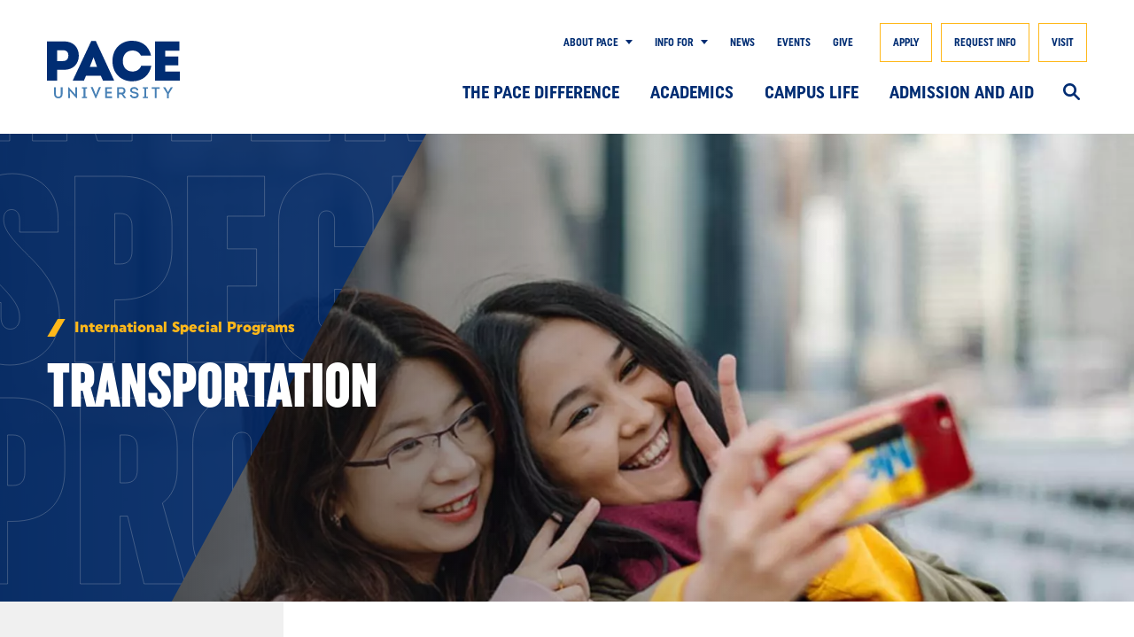

--- FILE ---
content_type: text/html; charset=UTF-8
request_url: https://www.pace.edu/international-special-programs/housing-meals-transportation/transportation
body_size: 25996
content:
<!DOCTYPE html>
<html lang="en" dir="ltr" prefix="content: http://purl.org/rss/1.0/modules/content/  dc: http://purl.org/dc/terms/  foaf: http://xmlns.com/foaf/0.1/  og: http://ogp.me/ns#  rdfs: http://www.w3.org/2000/01/rdf-schema#  schema: http://schema.org/  sioc: http://rdfs.org/sioc/ns#  sioct: http://rdfs.org/sioc/types#  skos: http://www.w3.org/2004/02/skos/core#  xsd: http://www.w3.org/2001/XMLSchema# ">
  <head>
    <meta charset="utf-8" />
<meta name="description" content="Discover transportation options for international students at Pace University. Find information on shuttle services, public transit, and local commuting." />
<link rel="canonical" href="https://www.pace.edu/international-special-programs/housing-meals-transportation/transportation" />
<link rel="image_src" href="https://www.pace.edu/sites/default/files/2022-04/isp-interior-hero.jpg" />
<meta property="og:site_name" content="Pace University New York" />
<meta property="og:type" content="Left Navigation Page" />
<meta property="og:url" content="https://www.pace.edu/international-special-programs/housing-meals-transportation/transportation" />
<meta property="og:title" content="International Special Programs | Transportation" />
<meta property="og:image" content="https://www.pace.edu/sites/default/files/2022-04/isp-interior-hero.jpg" />
<meta name="twitter:card" content="summary" />
<meta name="twitter:title" content="International Special Programs | Transportation" />
<meta name="twitter:site" content="@PaceUniversity" />
<meta name="twitter:site:id" content="@PaceUniversity" />
<meta name="twitter:image" content="https://www.pace.edu/sites/default/files/2022-04/isp-interior-hero.jpg" />
<meta name="Generator" content="Drupal 10 (https://www.drupal.org)" />
<meta name="MobileOptimized" content="width" />
<meta name="HandheldFriendly" content="true" />
<meta name="viewport" content="width=device-width, initial-scale=1.0" />
<meta itemprop="acquia_lift:content_title" content="Transportation" />
<meta itemprop="acquia_lift:content_type" content="left_navigation_page" />
<meta itemprop="acquia_lift:page_type" content="node page" />
<meta itemprop="acquia_lift:context_language" content="en" />
<meta itemprop="acquia_lift:content_section" content="" />
<meta itemprop="acquia_lift:content_keywords" content="" />
<meta itemprop="acquia_lift:post_id" content="11211" />
<meta itemprop="acquia_lift:content_uuid" content="88a0be93-9efc-4aae-bb1c-f66e9d9d03f8" />
<meta itemprop="acquia_lift:published_date" content="1617890537" />
<meta itemprop="acquia_lift:persona" content="" />
<meta itemprop="acquia_lift:engagement_score" content="1" />
<meta itemprop="acquia_lift:account_id" content="PACEUNIVERSITY" />
<meta itemprop="acquia_lift:site_id" content="pace_prod" />
<meta itemprop="acquia_lift:liftAssetsURL" content="https://builder.lift.acquia.com" />
<meta itemprop="acquia_lift:liftDecisionAPIURL" content="https://us.perz-api.cloudservices.acquia.io" />
<meta itemprop="acquia_lift:bootstrapMode" content="auto" />
<meta itemprop="acquia_lift:contentReplacementMode" content="trusted" />
<meta itemprop="acquia_lift:cdfVersion" content="2" />
<script src="https://builder.lift.acquia.com/lift.js" async></script>
<script data-cfasync="false" type="text/javascript">const acquiaVwoUserOptOut = function () {
      if ('nocontrol' == 'optout') {
        return (localStorage.getItem('acquia_vwo_user_opt') !== null &&
                localStorage.getItem('acquia_vwo_user_opt') == '0');
      }
      if ('nocontrol' == 'optin') {
        return (localStorage.getItem('acquia_vwo_user_opt') === null ||
                localStorage.getItem('acquia_vwo_user_opt') == '0');
      }
      return false;
    }
</script>
<script data-cfasync="false" type="text/javascript">!acquiaVwoUserOptOut() && (window._vwo_code || (function () {
      var account_id=1149524,
      version=2.1,
      settings_tolerance=2000,
      hide_element='body',
      hide_element_style='opacity:0 !important;filter:alpha(opacity=0) !important;background:none !important',
      f=false,w=window,d=document,v=d.querySelector('#vwoCode'),cK='_vwo_'+account_id+'_settings',cc={};try{var c=JSON.parse(localStorage.getItem('_vwo_'+account_id+'_config'));cc=c&&typeof c==='object'?c:{}}catch(e){}var stT=cc.stT==='session'?w.sessionStorage:w.localStorage;code={use_existing_jquery:function(){return typeof use_existing_jquery!=='undefined'?use_existing_jquery:undefined},library_tolerance:function(){return typeof library_tolerance!=='undefined'?library_tolerance:undefined},settings_tolerance:function(){return cc.sT||settings_tolerance},hide_element_style:function(){return'{'+(cc.hES||hide_element_style)+'}'},hide_element:function(){if(performance.getEntriesByName('first-contentful-paint')[0]){return''}return typeof cc.hE==='string'?cc.hE:hide_element},getVersion:function(){return version},finish:function(e){if(!f){f=true;var t=d.getElementById('_vis_opt_path_hides');if(t)t.parentNode.removeChild(t);if(e)(new Image).src='https://dev.visualwebsiteoptimizer.com/ee.gif?a='+account_id+e}},finished:function(){return f},addScript:function(e){var t=d.createElement('script');t.type='text/javascript';if(e.src){t.src=e.src}else{t.text=e.text}d.getElementsByTagName('head')[0].appendChild(t)},load:function(e,t){var i=this.getSettings(),n=d.createElement('script'),r=this;t=t||{};if(i){n.textContent=i;d.getElementsByTagName('head')[0].appendChild(n);if(!w.VWO||VWO.caE){stT.removeItem(cK);r.load(e)}}else{var o=new XMLHttpRequest;o.open('GET',e,true);o.withCredentials=!t.dSC;o.responseType=t.responseType||'text';o.onload=function(){if(t.onloadCb){return t.onloadCb(o,e)}if(o.status===200){_vwo_code.addScript({text:o.responseText})}else{_vwo_code.finish('&e=loading_failure:'+e)}};o.onerror=function(){if(t.onerrorCb){return t.onerrorCb(e)}_vwo_code.finish('&e=loading_failure:'+e)};o.send()}},getSettings:function(){try{var e=stT.getItem(cK);if(!e){return}e=JSON.parse(e);if(Date.now()>e.e){stT.removeItem(cK);return}return e.s}catch(e){return}},init:function(){if(d.URL.indexOf('__vwo_disable__')>-1)return;var e=this.settings_tolerance();w._vwo_settings_timer=setTimeout(function(){_vwo_code.finish();stT.removeItem(cK)},e);var t;if(this.hide_element()!=='body'){t=d.createElement('style');var i=this.hide_element(),n=i?i+this.hide_element_style():'',r=d.getElementsByTagName('head')[0];t.setAttribute('id','_vis_opt_path_hides');v&&t.setAttribute('nonce',v.nonce);t.setAttribute('type','text/css');if(t.styleSheet)t.styleSheet.cssText=n;else t.appendChild(d.createTextNode(n));r.appendChild(t)}else{t=d.getElementsByTagName('head')[0];var n=d.createElement('div');n.style.cssText='z-index: 2147483647 !important;position: fixed !important;left: 0 !important;top: 0 !important;width: 100% !important;height: 100% !important;background: white !important;';n.setAttribute('id','_vis_opt_path_hides');n.classList.add('_vis_hide_layer');t.parentNode.insertBefore(n,t.nextSibling)}var o='https://dev.visualwebsiteoptimizer.com/j.php?a='+account_id+'&u='+encodeURIComponent(d.URL)+'&vn='+version;if(w.location.search.indexOf('_vwo_xhr')!==-1){this.addScript({src:o})}else{this.load(o+'&x=true')}}};w._vwo_code=code;code.init();})()
)
window.VWO = window.VWO || [];
      window.VWO.data = window.VWO.data || {};
      window.VWO.data.acquia={"drupal":{"title":"Transportation","content_type":"left_navigation_page","taxonomy":[]}}
</script>
<script type="application/ld+json">{
    "@context": "https://schema.org",
    "@graph": [
        {
            "@type": "CollegeOrUniversity",
            "@id": "https://www.pace.edu/",
            "url": "https://www.pace.edu/",
            "name": "Pace University New York",
            "description": "Pace University New York",
            "telephone": "+1-866-722-3338",
            "logo": {
                "@type": "ImageObject",
                "url": "https://www.pace.edu/themes/custom/pace/favicon.ico"
            }
        },
        {
            "@type": "WebSite",
            "@id": "https://www.pace.edu/international-special-programs/housing-meals-transportation/transportation",
            "name": "Pace University New York",
            "url": "https://www.pace.edu/"
        }
    ]
}</script>
<meta itemprop="acquia_lift:language" content="en" />
<meta itemprop="acquia_lift:apiVersion" content="v3" />
<link rel="icon" href="/themes/custom/pace/favicon.ico" type="image/vnd.microsoft.icon" />
<script src="/sites/default/files/google_tag/pace_gtm/google_tag.script.js?t91tku" defer></script>

    <title>International Special Programs | Transportation | Pace University New York</title>

    <link rel="apple-touch-icon" sizes="180x180" href="/themes/custom/pace/favicon/apple-touch-icon.png">
    <link rel="icon" type="image/png" sizes="32x32" href="/themes/custom/pace/favicon/favicon-32x32.png">
    <link rel="icon" type="image/png" sizes="16x16" href="/themes/custom/pace/favicon/favicon-16x16.png">
    <link rel="manifest" href="/themes/custom/pace/favicon/site.webmanifest">
    <link rel="mask-icon" href="/themes/custom/pace/favicon/safari-pinned-tab.svg" color="#5bbad5">
    <meta name="msapplication-TileColor" content="#da532c">
    <meta name="theme-color" content="#ffffff">

    <link rel="stylesheet" media="all" href="/themes/contrib/stable/css/system/components/align.module.css?t91tku" />
<link rel="stylesheet" media="all" href="/themes/contrib/stable/css/system/components/fieldgroup.module.css?t91tku" />
<link rel="stylesheet" media="all" href="/themes/contrib/stable/css/system/components/container-inline.module.css?t91tku" />
<link rel="stylesheet" media="all" href="/themes/contrib/stable/css/system/components/clearfix.module.css?t91tku" />
<link rel="stylesheet" media="all" href="/themes/contrib/stable/css/system/components/details.module.css?t91tku" />
<link rel="stylesheet" media="all" href="/themes/contrib/stable/css/system/components/hidden.module.css?t91tku" />
<link rel="stylesheet" media="all" href="/themes/contrib/stable/css/system/components/item-list.module.css?t91tku" />
<link rel="stylesheet" media="all" href="/themes/contrib/stable/css/system/components/js.module.css?t91tku" />
<link rel="stylesheet" media="all" href="/themes/contrib/stable/css/system/components/nowrap.module.css?t91tku" />
<link rel="stylesheet" media="all" href="/themes/contrib/stable/css/system/components/position-container.module.css?t91tku" />
<link rel="stylesheet" media="all" href="/themes/contrib/stable/css/system/components/reset-appearance.module.css?t91tku" />
<link rel="stylesheet" media="all" href="/themes/contrib/stable/css/system/components/resize.module.css?t91tku" />
<link rel="stylesheet" media="all" href="/themes/contrib/stable/css/system/components/system-status-counter.css?t91tku" />
<link rel="stylesheet" media="all" href="/themes/contrib/stable/css/system/components/system-status-report-counters.css?t91tku" />
<link rel="stylesheet" media="all" href="/themes/contrib/stable/css/system/components/system-status-report-general-info.css?t91tku" />
<link rel="stylesheet" media="all" href="/themes/contrib/stable/css/system/components/tablesort.module.css?t91tku" />
<link rel="stylesheet" media="all" href="/modules/contrib/extlink/css/extlink.css?t91tku" />
<link rel="stylesheet" media="all" href="/modules/contrib/paragraphs/css/paragraphs.unpublished.css?t91tku" />
<link rel="stylesheet" media="all" href="/modules/contrib/social_media_links/css/social_media_links.theme.css?t91tku" />
<link rel="stylesheet" media="all" href="/themes/custom/pace/pattern_lab/source/css/style.css?t91tku" />
<link rel="stylesheet" media="all" href="/sites/default/files/asset_injector/css/alt_link-efd32836929dc78bc39a86f1cd2cb94f.css?t91tku" />
<link rel="stylesheet" media="all" href="/sites/default/files/asset_injector/css/chat_close_button-ef7da6191f10076bceffdeaaf7c68848.css?t91tku" />
<link rel="stylesheet" media="all" href="/sites/default/files/asset_injector/css/cta_component_mobile_button_fix-708ce71f9747bb3e6dda7926ea11bb10.css?t91tku" />
<link rel="stylesheet" media="all" href="/sites/default/files/asset_injector/css/curator_social_dates-16c94136382550866f3495cc5b98aeda.css?t91tku" />
<link rel="stylesheet" media="all" href="/sites/default/files/asset_injector/css/footer_icons_remove_ext_link_icon-4e898b25016f2c4250582cd8794fece7.css?t91tku" />
<link rel="stylesheet" media="all" href="/sites/default/files/asset_injector/css/footer_line_height-861b6627dc7c201fbc60b212a0aa86ec.css?t91tku" />
<link rel="stylesheet" media="all" href="/sites/default/files/asset_injector/css/jotform_registrar_phone_appointment_form-396e57a9c66745b09600ac40804a0e99.css?t91tku" />
<link rel="stylesheet" media="all" href="/sites/default/files/asset_injector/css/law_contact_footer_link-04d6159f96c1f7442f173fb42a550163.css?t91tku" />
<link rel="stylesheet" media="all" href="/sites/default/files/asset_injector/css/law_school_profile_listing_hide_centers-5d997d4f85c60c99f56801e2a2156ca1.css?t91tku" />
<link rel="stylesheet" media="all" href="/sites/default/files/asset_injector/css/law_social_feed-af5f60176edf9de726ee3774e3188958.css?t91tku" />
<link rel="stylesheet" media="all" href="/sites/default/files/asset_injector/css/left_navigation_blockquote_line_height-b2152c420a79984a8f85776cb280ae5b.css?t91tku" />
<link rel="stylesheet" media="all" href="/sites/default/files/asset_injector/css/library_chat-5d7ada8300210d43e40a03c3953a0e10.css?t91tku" />
<link rel="stylesheet" media="all" href="/sites/default/files/asset_injector/css/main_navigation_height-a85edd7d89969a0d983b2a41c5f981b1.css?t91tku" />
<link rel="stylesheet" media="all" href="/sites/default/files/asset_injector/css/sands_footer_temp_fix-486cf4187ec8c9230f7682456acee66e.css?t91tku" />
<link rel="stylesheet" media="all" href="/sites/default/files/asset_injector/css/stylized_ordered_list-e43ddddb22ee2f511fb1b267ba0e40d0.css?t91tku" />
<link rel="stylesheet" media="all" href="/sites/default/files/asset_injector/css/t_bone_line_height-5ac9a55266fcbf8e0748a48645988b57.css?t91tku" />

    <script src="//grad.pace.edu/ping" async></script>
<script src="//admission.pace.edu/ping" async></script>


  </head>
  <body class="left-navigation path-node page-node-type-left-navigation-page left-navigation-page">
        <div role="region" aria-label="Skip to main"><a class="skip-link" href="#main-content">
      Skip to Content
    </a></div>

    <noscript><iframe src="https://www.googletagmanager.com/ns.html?id=GTM-KWQ55J" height="0" width="0" style="display:none;visibility:hidden"></iframe></noscript>
      <div class="dialog-off-canvas-main-canvas" data-off-canvas-main-canvas>
    <header id="l--main-header">
  
  <div class="region region-header r--region r--header">
    <div class="cc-component-container cc--header" aria-label="Site Header">
      <div class="c--component c--header">
        <div id="block-alertbannerblock" class="block block-pace-site block-alert-banner-block">
  
    
      

<div class="clear-both alert-banner-block-container"></div>

  </div>

        <div class="header-wrapper">
          <div class="header-inner">
            <div class="desktop-nav">
                
    






<div
  class="cc--component-container cc--branding-header "

  
  
  
  
  
  
  >
  <div class="c--component c--branding-header"
    
      >

    
    
      <a href="/" aria-label="Pace University Home">
        <svg class="desktop-logo" version="1.1" xmlns="http://www.w3.org/2000/svg" xmlns:xlink="http://www.w3.org/1999/xlink" x="0px" y="0px" viewBox="0 0 148.9 64.2" enable-background="new 0 0 148.9 64.2" xml:space="preserve">
          <path fill="#4780B5" d="M138.8,51.8l-1.6,2.6l-1.6,2.9
          l-1.5-2.8l-1.6-2.7h-2.3v0.2l4.4,7.1v5h2v-5l4.4-7.1v-0.2H138.8z M126.5,51.8h-9.1v1.9h3.5V64h2V53.6h3.5V51.8z M107.3,64h5.9v-1.6
          h-1.9v-9h1.8v-1.6h-5.6v1.6h1.8v9h-1.9V64z M98,64.2c2.9,0,4.8-1.4,4.8-3.7c0-2-1.5-3.2-4.7-3.6c-2-0.2-2.8-0.7-2.8-1.8
          c0-1,0.9-1.6,2.5-1.6c1.7,0,2.5,0.7,2.7,1.8h1.9c-0.2-2.2-1.9-3.7-4.6-3.7c-2.8,0-4.6,1.4-4.6,3.5c0,2.1,1.5,3.3,4.5,3.6
          c2.1,0.2,3,0.8,3,1.8c0,1.1-1.1,1.8-2.8,1.8c-1.8,0-2.8-0.7-2.9-2h-2C93.2,62.6,95,64.2,98,64.2z M80.6,53.5h3
          c1.4,0,2.3,0.8,2.3,2.2c0,1.4-0.8,2.2-2.3,2.2h-3V53.5z M85.5,59.5c1.6-0.6,2.5-1.9,2.5-3.8c0-2.4-1.7-3.9-4.2-3.9h-5.1V64h2v-4.2
          h2.8l3,4.2h2.3v-0.1L85.5,59.5z M67.3,62.2v-3.5h5.1v-1.8h-5.1v-3.2h5.4v-1.9h-7.4V64h7.6v-1.9H67.3z M58.2,51.8L56.4,56l-1.6,4.5
          L53.1,56l-1.8-4.3h-2.2v0.2l5.3,12.2h0.7l5.3-12.2v-0.2H58.2z M39.1,64H45v-1.6h-1.9v-9h1.8v-1.6h-5.6v1.6H41v9h-1.9V64z M31.7,51.8
          v4.5l0.1,3.6l-7.4-8.1h-0.7V64h2v-4.4l-0.1-3.7L33,64h0.7V51.8H31.7z M12.8,64.2c2.9,0,4.7-1.9,4.7-4.8v-7.6h-2v7.7
          c0,1.8-1,2.9-2.7,2.9c-1.7,0-2.8-1.1-2.8-2.9v-7.7H8v7.6C8,62.3,9.9,64.2,12.8,64.2z"/>
          <path fill="#002D73" d="M132.4,34.3v-6.8h14.7v-10h-14.7v-6.5
          h16V0.7H121v43.8h27.9V34.3H132.4z M95.4,45.2c12,0,19.6-7,21.6-17.4h-11.3c-1.6,4-5.1,6.5-9.9,6.5c-6.5,0-10.8-4.7-10.8-11.7
          c0-7.1,4.3-11.7,10.8-11.7c4.4,0,7.8,2.1,9.5,5.7h11.4C114.4,6.6,107,0,95.4,0C82.5,0,73.4,9.3,73.4,22.6
          C73.4,35.9,82.5,45.2,95.4,45.2z M52.2,18.4l3.9,10.7H48L52.2,18.4z M54.7,0.2h-5L29.1,43.9v0.6h12.3l2.4-5.6h16.5l2.5,5.6h12.3
          v-0.6L54.7,0.2z M18.1,22.6h-6.6V10.6h6.6c3.7,0,5.9,2.1,5.9,5.9C24,20.3,21.8,22.6,18.1,22.6z M19.2,0.7H0v43.8h11.5V32.4h7.8
          c9.8,0,16.4-6.3,16.4-15.9C35.6,7,29.2,0.7,19.2,0.7z"/>
        </svg>
        <svg class="mobile-logo" height="22" viewBox="0 0 250 22" width="250" xmlns="http://www.w3.org/2000/svg">
          <path fill="#4780B5" d="m86.1666701 21.0859802c4.4845429 0 7.4838404-2.971338 7.4838404-7.4270741v-12.44454305h-2.2986142v12.44454305c0 3.222974-1.9902118 5.2411454-5.1852262 5.2411454-3.222974 0-5.2411454-2.0181714-5.2411454-5.2411454v-12.44454305h-2.2986142v12.44454305c0 4.4557361 3.0272571 7.4270741 7.5397596 7.4270741zm25.8693649-19.87161715v9.36136685l.112685 5.4648218-12.6970258-14.88295502h-.8125216v19.67590022h2.2698074v-9.2486813l-.111838-5.66223322 12.724138 14.93887412h.813369v-19.64709345zm6.473908 19.61913385h9.10973v-1.9054859h-3.419538v-15.83612158h3.167055v-1.87752637h-8.604764v1.87752637h3.167055v15.83612158h-3.419538zm26.542936-19.61913385-3.503417 8.32432157-2.83154 7.39911458-2.970491-7.37115502-3.503417-8.35228113h-2.466371v.19571687l8.520038 19.53610248h.813369l8.464119-19.53610248v-.19571687zm8.547998 17.51708385v-6.9509145h8.801328v-2.10205001h-8.801328v-6.36206928h9.193609v-2.10205006h-11.491376v19.61913385h11.771819v-2.10205zm24.412079-5.3250241c2.830693-.7286429 4.540462-2.9433784 4.540462-6.0265546 0-3.69913364-2.634129-6.16550515-6.614553-6.16550515h-7.93204v19.61913385h2.298614v-7.1466313h5.297064l5.353831 7.1466313h2.606169v-.1118382zm-7.707517-10.1459288h5.521588c2.718855 0 4.400664 1.59708358 4.400664 4.17614056 0 2.60616924-1.681809 4.23205964-4.400664 4.23205964h-5.521588zm23.824081 17.8254862c4.6523 0 7.595679-2.2138883 7.595679-5.661386 0-3.4474976-2.775621-4.9615498-7.483841-5.57750723-2.999297-.42108782-5.297064-1.0090857-5.297064-3.56018313 0-1.93344548 1.849567-3.22297397 4.904783-3.22297397 3.167055 0 4.960703 1.31748804 5.129307 3.4195381h2.213889c-.168605-3.30769989-2.943379-5.52158816-7.315236-5.52158816-4.372705 0-7.231357 2.15796916-7.231357 5.32502403 0 3.56018313 2.886612 5.04542846 7.175438 5.57750726 3.475457.4490474 5.605467 1.2615689 5.605467 3.6161022 0 2.1579692-1.990212 3.4754573-5.325025 3.4754573-3.391578 0-5.493628-1.4852454-5.578354-3.8397787h-2.241848c.139798 3.5034168 3.083176 5.9697883 7.848162 5.9697883zm11.042329-.2524833h9.108884v-1.9054859h-3.418691v-15.83612158h3.167055v-1.87752637h-8.604765v1.87752637h3.167055v15.83612158h-3.419538zm26.514129-19.61913385h-14.490674v2.10205006h6.082474v17.51708379h2.298614v-17.51708379h6.109586zm15.723436 0-3.111135 4.96070257-2.662089 4.59638108-2.579057-4.48454286-3.167055-5.07254079h-2.578209v.16775732l7.174591 11.40749773v8.0438788h2.298614v-8.0438788l7.175438-11.35157863v-.22367642z"/>
          <path fill="#002D73" d="m9.51047089 1.21410887h-8.60476437v19.61998113h5.12930716v-5.4097499h3.47545721c4.37270471 0 7.34319541-2.830693 7.34319541-7.11951904 0-4.26001923-2.8866121-7.09071219-7.34319541-7.09071219zm-.50411922 9.78160743h-2.97133799v-5.32502407h2.97133799c1.65300273 0 2.63412883.95316659 2.63412883 2.63412883 0 1.6818095-.9811261 2.69089524-2.63412883 2.69089524zm18.05000983-9.97817156h-2.2426951l-9.221569 19.53610246v.2804428h5.5215881l1.0938117-2.4951783h7.3991145l1.1209239 2.4951783h5.5215882v-.2804428zm-1.1217711 8.10064514 1.7656881 4.79294522h-3.615255zm20.4613095 12.02430252c5.3529836 0 8.7725217-3.1111358 9.6689219-7.7922428h-5.0445812c-.7006834 1.7936477-2.2986142 2.9145716-4.4286238 2.9145716-2.8866121 0-4.8209049-2.1020501-4.8209049-5.2411454 0-3.16705485 1.9342928-5.24114536 4.8209049-5.24114536 1.9622522 0 3.4754572.95316659 4.2600192 2.55109743h5.1013476c-1.0370453-4.45658336-4.3718575-7.42792135-9.5570837-7.42792135-5.7740714 0-9.8663333 4.17614057-9.8663333 10.11796928 0 5.9418287 4.0922619 10.1188166 9.8663333 10.1188166zm17.6568816-4.9056308v-3.0543694h6.5865929v-4.48454288h-6.5865929v-2.88745933h7.1474785v-4.59638112h-12.2488261v19.61998113h12.5004621v-4.5972284z"/>
        </svg>
      </a>

    

  </div></div>
              <div class="nav-wrapper">
                <div class="utility-nav-container">

                    <div id="block-utilitynavigation" class="block block-system block-system-menu-blockutility-navigation cc--component-container cc--utility-menu">
  <div class="c--component c--utility-menu">
    
        
    <nav class="mc--menu mc--utility" aria-label="Desktop Utility Menu">
              

              <ul block="utilitynavigation" class="m--menu m--utility">
                    <li class="menu-item menu-item--expanded menu-item-submenu">
                  <div class="utility-button-wrapper">
            <div class="link-arrow-wrapper">
              <a href="/about-pace" class="utility-item-link">
                About Pace<span class="offset"></span>
              </a>
              <button aria-label="Show Submenu" type="button" class="utility-button information-for-toggle" aria-expanded="false" aria-haspopup="true"></button>
            </div>
                          <div class="submenu-wrapper">
                <button class="button-back">
                  About Pace
                </button>
                              <ul class="submenu">
                    <li class="menu-item">
                  <a href="/about-pace/a-z" data-drupal-link-system-path="node/3691">A-Z</a>
              </li>
                <li class="menu-item">
                  <a href="/about-pace/pace-story" data-drupal-link-system-path="node/168966">The Pace Story</a>
              </li>
                <li class="menu-item">
                  <a href="/about-pace/vision-and-mission" data-drupal-link-system-path="node/3751">Vision and Mission</a>
              </li>
                <li class="menu-item">
                  <a href="/rankings-and-awards" data-drupal-link-system-path="node/209851">Rankings and Awards</a>
              </li>
                <li class="menu-item">
                  <a href="/about-pace/fast-facts" data-drupal-link-system-path="node/6496">Fast Facts</a>
              </li>
                <li class="menu-item">
                  <a href="/about-pace/directions-all-campuses" data-drupal-link-system-path="node/6476">Directions to All Campuses</a>
              </li>
                <li class="menu-item">
                  <a href="/president" data-drupal-link-system-path="node/4846">Office of the President</a>
              </li>
                <li class="menu-item">
                  <a href="/about-pace/administration" data-drupal-link-system-path="node/16901">Administration</a>
              </li>
                <li class="menu-item">
                  <a href="/about-pace/accreditation-and-membership" data-drupal-link-system-path="node/7801">Accreditation and Membership</a>
              </li>
                <li class="menu-item">
                  <a href="/institutional-effectiveness/middle-states-self-study-2027" data-drupal-link-system-path="node/17011">Middle States Self-Study 2027</a>
              </li>
                <li class="menu-item">
                  <a href="/about-pace/consumer-information" data-drupal-link-system-path="node/7806">Consumer Information</a>
              </li>
        </ul>
  
              </div>
                      </div>
              </li>
                <li class="menu-item menu-item--expanded menu-item-submenu">
                  <div class="utility-button-wrapper">
            <div class="link-arrow-wrapper">
              <a href="" class="utility-item-link">
                Info for<span class="offset"></span>
              </a>
              <button aria-label="Show Submenu" type="button" class="utility-button information-for-toggle" aria-expanded="false" aria-haspopup="true"></button>
            </div>
                          <div class="submenu-wrapper">
                <button class="button-back">
                  Info for
                </button>
                              <ul class="submenu">
                    <li class="menu-item">
                  <a href="/current-students" data-drupal-link-system-path="node/3586">Current Students</a>
              </li>
                <li class="menu-item">
                  <a href="/faculty" data-drupal-link-system-path="node/11186">Faculty</a>
              </li>
                <li class="menu-item">
                  <a href="/staff" data-drupal-link-system-path="node/12106">Staff</a>
              </li>
                <li class="menu-item">
                  <a href="/parents-and-families" data-drupal-link-system-path="node/223186">Parents and Families</a>
              </li>
                <li class="menu-item">
                  <a href="https://www.alumni.pace.edu">Alumni</a>
              </li>
        </ul>
  
              </div>
                      </div>
              </li>
                <li class="menu-item">
                  <a href="/news" data-drupal-link-system-path="node/281">News</a>
              </li>
                <li class="menu-item">
                  <a href="/events" data-drupal-link-system-path="node/66">Events</a>
              </li>
                <li class="menu-item">
                  <a href="https://securelb.imodules.com/s/1655/lg22/form.aspx?sid=1655&amp;gid=2&amp;pgid=487&amp;cid=1283&amp;appealcode=web4">Give</a>
              </li>
        </ul>
  


          </nav>
  </div>
</div>


                    <div class="block block-system block-system-menu-blockcta-menu cc--component-container cc--cta-menu">
  <div class="c--component c--cta-menu">
    
        
    <nav class="mc--menu mc--utility" aria-label="CTA Menu">
              

        <ul block="ctamenu" class="m--menu m--sticky-cta-menu">
                <li class="menu-item">
        <a href="/apply-now" data-drupal-link-system-path="node/146491">Apply</a>
      </li>
                <li class="menu-item">
        <a href="/request-information" data-drupal-link-system-path="node/11911">Request Info</a>
      </li>
                <li class="menu-item">
        <a href="/admission-and-aid/plan-visit" data-drupal-link-system-path="node/266">Visit</a>
      </li>
        </ul>
  


          </nav>
  </div>
</div>


                </div>

                <div class="main-nav-container">
                  <div class="branding-mainmenu-container">
                    <div class="branding-mainmenu-container-inner">
                      



<div id="block-mainnavigation" class="block block-system block-system-menu-blockmain cc--component-container cc--main-menu">
  <div class="c--component c--main-menu">
    
        
          <nav class="mc--menu mc--main" aria-label="Desktop Main Navigation">
        
        <ul block="mainnavigation" class="m--menu m--main">
                  <li class="menu-item menu-item--expanded menu-item-submenu">
                  <div class="link-arrow-wrapper">
            <a href="/pace-difference" data-drupal-link-system-path="node/162481">The Pace Difference</a>
                          <button type="button" class="has-submenu arrow-toggle" aria-expanded="false" aria-haspopup="true" aria-label="Display Sub Menu for The Pace Difference"></button>
                      </div>
                      <div class="submenus-wrapper">
              <button class="button-back">
                The Pace Difference
              </button>
                              <div class="submenus-wrapper-inner">
                            <ul class="submenu">
                    <li class="menu-item menu-item--expanded menu-item-submenu">
                  <div class="link-arrow-wrapper">
            <a href="/pace-difference/your-future-pace-path" data-drupal-link-system-path="node/3286">Your Future: The Pace Path</a>
                          <button type="button" class="has-submenu arrow-toggle" aria-expanded="false" aria-haspopup="true" aria-label="Display Sub Menu for Your Future: The Pace Path"></button>
                      </div>
                      <div class="submenus-wrapper">
              <button class="button-back">
                Your Future: The Pace Path
              </button>
                              <div class="submenus-wrapper-inner">
                            <ul class="submenu">
                    <li class="menu-item">
                  <a href="/pace-difference/your-future-pace-path/results-focused-academics" data-drupal-link-system-path="node/246">Results-Focused Academics</a>
              </li>
                <li class="menu-item">
                  <a href="/pace-difference/your-future-pace-path/resume-building-experiences" data-drupal-link-system-path="node/251">Resume Building Experiences</a>
              </li>
                <li class="menu-item">
                  <a href="/pace-difference/your-future-pace-path/personal-mentorship" data-drupal-link-system-path="node/256">Personal Mentorship</a>
              </li>
      </ul>
    
                </div>
                          </div>
                        </li>
                <li class="menu-item">
                  <a href="/pace-difference/career-services-your-partner" data-drupal-link-system-path="node/5961">Career Services As Your Partner</a>
              </li>
                <li class="menu-item">
                  <a href="/pace-difference/new-york-means-opportunity" data-drupal-link-system-path="node/3341">New York Means Opportunity</a>
              </li>
                <li class="menu-item menu-item--expanded menu-item-submenu">
                  <div class="link-arrow-wrapper">
            <a href="/pace-difference/artificial-intelligence-programs" data-drupal-link-system-path="node/182766">Artificial Intelligence Education</a>
                          <button type="button" class="has-submenu arrow-toggle" aria-expanded="false" aria-haspopup="true" aria-label="Display Sub Menu for Artificial Intelligence Education"></button>
                      </div>
                      <div class="submenus-wrapper">
              <button class="button-back">
                Artificial Intelligence Education
              </button>
                              <div class="submenus-wrapper-inner">
                            <ul class="submenu">
                    <li class="menu-item">
                  <a href="/pace-difference/artificial-intelligence-programs/artificial-intelligence-courses" data-drupal-link-system-path="node/183096">Artificial Intelligence Courses</a>
              </li>
                <li class="menu-item">
                  <a href="/ai-resources" data-drupal-link-system-path="node/190961">AI Resources at Pace</a>
              </li>
                <li class="menu-item menu-item--collapsed">
                  <a href="/pace-difference/artificial-intelligence-programs/paces-actionable-ai-conference" data-drupal-link-system-path="node/219181">Pace’s Actionable AI Conference</a>
              </li>
      </ul>
    
                </div>
                          </div>
                        </li>
      </ul>
    
                </div>
                          </div>
                        </li>
                <li class="menu-item menu-item--expanded menu-item-submenu">
                  <div class="link-arrow-wrapper">
            <a href="/academics" data-drupal-link-system-path="node/11">Academics</a>
                          <button type="button" class="has-submenu arrow-toggle" aria-expanded="false" aria-haspopup="true" aria-label="Display Sub Menu for Academics"></button>
                      </div>
                      <div class="submenus-wrapper">
              <button class="button-back">
                Academics
              </button>
                              <div class="submenus-wrapper-inner">
                            <ul class="submenu">
                    <li class="menu-item">
                  <a href="/find-your-program/undergraduate" data-drupal-link-system-path="node/1641">Find Your Program</a>
              </li>
                <li class="menu-item menu-item--expanded menu-item-submenu">
                  <div class="link-arrow-wrapper">
            <a href="/academics/undergraduate-experience" data-drupal-link-system-path="node/176">The Undergraduate Experience</a>
                          <button type="button" class="has-submenu arrow-toggle" aria-expanded="false" aria-haspopup="true" aria-label="Display Sub Menu for The Undergraduate Experience"></button>
                      </div>
                      <div class="submenus-wrapper">
              <button class="button-back">
                The Undergraduate Experience
              </button>
                              <div class="submenus-wrapper-inner">
                            <ul class="submenu">
                    <li class="menu-item">
                  <a href="/find-your-program/undergraduate" data-drupal-link-system-path="node/1641">Majors and Minors</a>
              </li>
                <li class="menu-item">
                  <a href="/find-your-program/undergraduate?field_study_goal%5B51%5D=51" data-drupal-link-query="{&quot;field_study_goal&quot;:{&quot;51&quot;:&quot;51&quot;}}" data-drupal-link-system-path="node/1641">Combined Degrees</a>
              </li>
                <li class="menu-item">
                  <a href="https://online.pace.edu/undergraduate-programs/">Online Programs</a>
              </li>
                <li class="menu-item">
                  <a href="/find-your-program/undergraduate?field_study_goal%5B56%5D=56" data-drupal-link-query="{&quot;field_study_goal&quot;:{&quot;56&quot;:&quot;56&quot;}}" data-drupal-link-system-path="node/1641">Certificates</a>
              </li>
                <li class="menu-item">
                  <a href="/academics/undergraduate-experience/special-programs" data-drupal-link-system-path="node/6651">Special Programs</a>
              </li>
                <li class="menu-item">
                  <a href="/academics/undergraduate-experience/academic-support" data-drupal-link-system-path="node/6911">Academic Support</a>
              </li>
                <li class="menu-item">
                  <a href="https://customviewbook.pace.edu/wizard?src=6">Create Your Custom Viewbook</a>
              </li>
      </ul>
    
                </div>
                          </div>
                        </li>
                <li class="menu-item menu-item--expanded menu-item-submenu">
                  <div class="link-arrow-wrapper">
            <a href="/academics/graduate-experience" data-drupal-link-system-path="node/231">The Graduate Experience</a>
                          <button type="button" class="has-submenu arrow-toggle" aria-expanded="false" aria-haspopup="true" aria-label="Display Sub Menu for The Graduate Experience"></button>
                      </div>
                      <div class="submenus-wrapper">
              <button class="button-back">
                The Graduate Experience
              </button>
                              <div class="submenus-wrapper-inner">
                            <ul class="submenu">
                    <li class="menu-item">
                  <a href="/find-your-program/graduate?field_study_goal%5B3216%5D=3216" data-drupal-link-query="{&quot;field_study_goal&quot;:{&quot;3216&quot;:&quot;3216&quot;}}" data-drupal-link-system-path="node/1646">Master&#039;s Degrees and Programs</a>
              </li>
                <li class="menu-item">
                  <a href="/find-your-program/graduate?field_study_goal%5B3221%5D=3221" data-drupal-link-query="{&quot;field_study_goal&quot;:{&quot;3221&quot;:&quot;3221&quot;}}" data-drupal-link-system-path="node/1646">Doctoral Degrees and Programs</a>
              </li>
                <li class="menu-item">
                  <a href="/law/academics" data-drupal-link-system-path="node/115526">Law Degrees and Programs</a>
              </li>
                <li class="menu-item">
                  <a href="https://online.pace.edu/graduate-programs/">Online Programs</a>
              </li>
                <li class="menu-item">
                  <a href="/find-your-program/graduate?field_study_goal%5B56%5D=56" data-drupal-link-query="{&quot;field_study_goal&quot;:{&quot;56&quot;:&quot;56&quot;}}" data-drupal-link-system-path="node/1646">Certificates</a>
              </li>
                <li class="menu-item">
                  <a href="/academics/graduate-experience/academic-support" data-drupal-link-system-path="node/6916">Academic Support</a>
              </li>
                <li class="menu-item">
                  <a href="https://customviewbook.grad.pace.edu/?src=-6">Create Your Custom Viewbook</a>
              </li>
      </ul>
    
                </div>
                          </div>
                        </li>
                <li class="menu-item">
                  <a href="/academics/pace-online-experience" data-drupal-link-system-path="node/5621">The Pace Online Experience</a>
              </li>
                <li class="menu-item">
                  <a href="https://www.pace.edu/continuing-education">Continuing Education</a>
              </li>
                <li class="menu-item">
                  <a href="/academics/faculty-and-student-research" data-drupal-link-system-path="node/5686">Faculty and Student Research</a>
              </li>
                <li class="menu-item">
                  <a href="/summer-sessions" data-drupal-link-system-path="node/5301">Pace Summer Programs</a>
              </li>
                <li class="menu-item menu-item--expanded menu-item-submenu">
                  <div class="link-arrow-wrapper">
            <a href="/academics/colleges-and-schools" data-drupal-link-system-path="node/6931">Colleges and Schools</a>
                          <button type="button" class="has-submenu arrow-toggle" aria-expanded="false" aria-haspopup="true" aria-label="Display Sub Menu for Colleges and Schools"></button>
                      </div>
                      <div class="submenus-wrapper">
              <button class="button-back">
                Colleges and Schools
              </button>
                              <div class="submenus-wrapper-inner">
                            <ul class="submenu">
                    <li class="menu-item">
                  <a href="/college-health-professions" data-drupal-link-system-path="node/49841">College of Health Professions</a>
              </li>
                <li class="menu-item">
                  <a href="/dyson" data-drupal-link-system-path="node/49836">Dyson College of Arts and Sciences</a>
              </li>
                <li class="menu-item">
                  <a href="/law" data-drupal-link-system-path="node/103126">Elisabeth Haub School of Law</a>
              </li>
                <li class="menu-item">
                  <a href="/lubin" data-drupal-link-system-path="node/49876">Lubin School of Business</a>
              </li>
                <li class="menu-item">
                  <a href="/sands" data-drupal-link-system-path="node/148326">Sands College of Performing Arts</a>
              </li>
                <li class="menu-item">
                  <a href="/school-of-education" data-drupal-link-system-path="node/50211">School of Education</a>
              </li>
                <li class="menu-item">
                  <a href="/seidenberg" data-drupal-link-system-path="node/50556">Seidenberg School of Computer Science and Information Systems</a>
              </li>
      </ul>
    
                </div>
                          </div>
                        </li>
                <li class="menu-item">
                  <a href="https://libguides.pace.edu/?group_id=6678">Library</a>
              </li>
      </ul>
    
                </div>
                          </div>
                        </li>
                <li class="menu-item menu-item--expanded menu-item-submenu">
                  <div class="link-arrow-wrapper">
            <a href="/campus-life" data-drupal-link-system-path="node/6161">Campus Life</a>
                          <button type="button" class="has-submenu arrow-toggle" aria-expanded="false" aria-haspopup="true" aria-label="Display Sub Menu for Campus Life"></button>
                      </div>
                      <div class="submenus-wrapper">
              <button class="button-back">
                Campus Life
              </button>
                              <div class="submenus-wrapper-inner">
                            <ul class="submenu">
                    <li class="menu-item">
                  <a href="/campus-life/nyc-campus" data-drupal-link-system-path="node/261">NYC Campus</a>
              </li>
                <li class="menu-item menu-item--expanded menu-item-submenu">
                  <div class="link-arrow-wrapper">
            <a href="/campus-life/westchester-campus" data-drupal-link-system-path="node/6441">Westchester Campus</a>
                          <button type="button" class="has-submenu arrow-toggle" aria-expanded="false" aria-haspopup="true" aria-label="Display Sub Menu for Westchester Campus"></button>
                      </div>
                      <div class="submenus-wrapper">
              <button class="button-back">
                Westchester Campus
              </button>
                              <div class="submenus-wrapper-inner">
                            <ul class="submenu">
                    <li class="menu-item">
                  <a href="/campus-life/westchester-campus/athletics" data-drupal-link-system-path="node/214181">Athletics</a>
              </li>
      </ul>
    
                </div>
                          </div>
                        </li>
                <li class="menu-item">
                  <a href="/law/campus-life" data-drupal-link-system-path="node/115541">Haub Law Campus</a>
              </li>
                <li class="menu-item">
                  <a href="/campus-life/life-online" data-drupal-link-system-path="node/10551">Life Online</a>
              </li>
      </ul>
    
                </div>
                          </div>
                        </li>
                <li class="menu-item menu-item--expanded menu-item-submenu">
                  <div class="link-arrow-wrapper">
            <a href="/admission-and-aid" data-drupal-link-system-path="node/166">Admission and Aid</a>
                          <button type="button" class="has-submenu arrow-toggle" aria-expanded="false" aria-haspopup="true" aria-label="Display Sub Menu for Admission and Aid"></button>
                      </div>
                      <div class="submenus-wrapper">
              <button class="button-back">
                Admission and Aid
              </button>
                              <div class="submenus-wrapper-inner">
                            <ul class="submenu">
                    <li class="menu-item">
                  <a href="/admission-and-aid/value-of-pace-education" data-drupal-link-system-path="node/7416">The Value of a Pace Education</a>
              </li>
                <li class="menu-item menu-item--expanded menu-item-submenu">
                  <div class="link-arrow-wrapper">
            <a href="/admission-and-aid/undergraduate-admission" data-drupal-link-system-path="node/195771">Undergraduate Admission</a>
                          <button type="button" class="has-submenu arrow-toggle" aria-expanded="false" aria-haspopup="true" aria-label="Display Sub Menu for Undergraduate Admission"></button>
                      </div>
                      <div class="submenus-wrapper">
              <button class="button-back">
                Undergraduate Admission
              </button>
                              <div class="submenus-wrapper-inner">
                            <ul class="submenu">
                    <li class="menu-item menu-item--collapsed">
                  <a href="/admission-and-aid/undergraduate-admission/how-apply" data-drupal-link-system-path="node/146521">How to Apply</a>
              </li>
                <li class="menu-item menu-item--collapsed">
                  <a href="/admission-and-aid/undergraduate-admission/tuition-and-cost" data-drupal-link-system-path="node/11166">Tuition and Cost</a>
              </li>
                <li class="menu-item">
                  <a href="https://www.pace.edu/financial-aid">Financial Aid</a>
              </li>
                <li class="menu-item">
                  <a href="https://admission.pace.edu/portal/visit">Admission Events</a>
              </li>
                <li class="menu-item">
                  <a href="/admission-and-aid/ive-been-accepted/undergraduate-students/tuition-and-housing-deposit" data-drupal-link-system-path="node/11661">Deposit Now</a>
              </li>
                <li class="menu-item menu-item--collapsed">
                  <a href="/admission-and-aid/undergraduate-admission/transfer" data-drupal-link-system-path="node/168961">Transfer Admission</a>
              </li>
                <li class="menu-item">
                  <a href="https://www.pace.edu/admission-and-aid/undergraduate-admission/how-apply/international-undergraduate-admission">International Admission</a>
              </li>
                <li class="menu-item">
                  <a href="https://customviewbook.pace.edu/wizard/?src=4">Create your own Pace custom viewbook</a>
              </li>
      </ul>
    
                </div>
                          </div>
                        </li>
                <li class="menu-item menu-item--expanded menu-item-submenu">
                  <div class="link-arrow-wrapper">
            <a href="/admission-and-aid/graduate-admission" data-drupal-link-system-path="node/197121">Graduate Admission</a>
                          <button type="button" class="has-submenu arrow-toggle" aria-expanded="false" aria-haspopup="true" aria-label="Display Sub Menu for Graduate Admission"></button>
                      </div>
                      <div class="submenus-wrapper">
              <button class="button-back">
                Graduate Admission
              </button>
                              <div class="submenus-wrapper-inner">
                            <ul class="submenu">
                    <li class="menu-item menu-item--collapsed">
                  <a href="/admission-and-aid/graduate-admission/how-apply" data-drupal-link-system-path="node/12706">How to Apply</a>
              </li>
                <li class="menu-item menu-item--collapsed">
                  <a href="/admission-and-aid/graduate-admission/tuition-and-cost" data-drupal-link-system-path="node/14196">Tuition and Cost</a>
              </li>
                <li class="menu-item">
                  <a href="/financial-aid" data-drupal-link-system-path="node/9646">Financial Aid</a>
              </li>
                <li class="menu-item">
                  <a href="https://grad.pace.edu/account/login">Deposit Now</a>
              </li>
                <li class="menu-item">
                  <a href="/admission-and-aid/graduate-admission/admission-events" data-drupal-link-system-path="node/14221">Graduate Admission Events</a>
              </li>
                <li class="menu-item menu-item--collapsed">
                  <a href="/admission-and-aid/graduate-admission/how-apply/international-graduate-admission" data-drupal-link-system-path="node/47281">International Admission</a>
              </li>
                <li class="menu-item">
                  <a href="https://customviewbook.grad.pace.edu/wizard?src=-4">Create Your Own Pace Custom Viewbook</a>
              </li>
      </ul>
    
                </div>
                          </div>
                        </li>
                <li class="menu-item menu-item--expanded menu-item-submenu">
                  <div class="link-arrow-wrapper">
            <a href="/admission-and-aid/international-admission" data-drupal-link-system-path="node/47501">International Admission</a>
                          <button type="button" class="has-submenu arrow-toggle" aria-expanded="false" aria-haspopup="true" aria-label="Display Sub Menu for International Admission"></button>
                      </div>
                      <div class="submenus-wrapper">
              <button class="button-back">
                International Admission
              </button>
                              <div class="submenus-wrapper-inner">
                            <ul class="submenu">
                    <li class="menu-item">
                  <a href="/admission-and-aid/international-admission/contact-international-admission" data-drupal-link-system-path="node/50831">Contact Us</a>
              </li>
      </ul>
    
                </div>
                          </div>
                        </li>
                <li class="menu-item">
                  <a href="https://online.pace.edu/" target="_blank">Online Admission</a>
              </li>
                <li class="menu-item menu-item--expanded menu-item-submenu">
                  <div class="link-arrow-wrapper">
            <a href="/admission-and-aid/visiting-and-non-degree" data-drupal-link-system-path="node/68726">Visiting and Non Degree</a>
                          <button type="button" class="has-submenu arrow-toggle" aria-expanded="false" aria-haspopup="true" aria-label="Display Sub Menu for Visiting and Non Degree"></button>
                      </div>
                      <div class="submenus-wrapper">
              <button class="button-back">
                Visiting and Non Degree
              </button>
                              <div class="submenus-wrapper-inner">
                            <ul class="submenu">
                    <li class="menu-item">
                  <a href="/admission-and-aid/visiting-and-non-degree/how-apply" data-drupal-link-system-path="node/68746">How to Apply</a>
              </li>
                <li class="menu-item">
                  <a href="https://appsrv.pace.edu/ScheduleExplorerlive/">Course Schedule</a>
              </li>
                <li class="menu-item">
                  <a href="/admission-and-aid/visiting-and-non-degree/frequently-asked-questions" data-drupal-link-system-path="node/68751">Frequently Asked Questions</a>
              </li>
                <li class="menu-item">
                  <a href="/admission-and-aid/visiting-and-non-degree/visiting-student-checklist" data-drupal-link-system-path="node/71341">Visiting Student Checklist</a>
              </li>
      </ul>
    
                </div>
                          </div>
                        </li>
                <li class="menu-item menu-item--expanded menu-item-submenu">
                  <div class="link-arrow-wrapper">
            <a href="/admission-and-aid/plan-visit" data-drupal-link-system-path="node/266">Plan a Visit</a>
                          <button type="button" class="has-submenu arrow-toggle" aria-expanded="false" aria-haspopup="true" aria-label="Display Sub Menu for Plan a Visit"></button>
                      </div>
                      <div class="submenus-wrapper">
              <button class="button-back">
                Plan a Visit
              </button>
                              <div class="submenus-wrapper-inner">
                            <ul class="submenu">
                    <li class="menu-item">
                  <a href="https://admission.pace.edu/portal/visit?cmd=nycevents">New York City Campus Tours</a>
              </li>
                <li class="menu-item">
                  <a href="https://admission.pace.edu/portal/visit?cmd=wcevents">Westchester Campus Tours</a>
              </li>
                <li class="menu-item">
                  <a href="/admission-and-aid/plan-visit/transfer-student-events" data-drupal-link-system-path="node/11901">Transfer Student Events</a>
              </li>
                <li class="menu-item">
                  <a href="https://www.pace.edu/admission-and-aid/graduate-admission/admission-events">Graduate Admission Events</a>
              </li>
                <li class="menu-item">
                  <a href="/law/admissions/explore-law-school" data-drupal-link-system-path="node/124786">Visit Haub Law School</a>
              </li>
      </ul>
    
                </div>
                          </div>
                        </li>
                <li class="menu-item menu-item--expanded menu-item-submenu">
                  <div class="link-arrow-wrapper">
            <a href="/admission-and-aid/ive-been-accepted" data-drupal-link-system-path="node/11571">I&#039;ve been Accepted!</a>
                          <button type="button" class="has-submenu arrow-toggle" aria-expanded="false" aria-haspopup="true" aria-label="Display Sub Menu for I&#039;ve been Accepted!"></button>
                      </div>
                      <div class="submenus-wrapper">
              <button class="button-back">
                I've been Accepted!
              </button>
                              <div class="submenus-wrapper-inner">
                            <ul class="submenu">
                    <li class="menu-item menu-item--collapsed">
                  <a href="/admission-and-aid/ive-been-accepted/undergraduate-students" data-drupal-link-system-path="node/61256">Undergraduate Students</a>
              </li>
                <li class="menu-item menu-item--collapsed">
                  <a href="/admission-and-aid/ive-been-accepted/graduate-students" data-drupal-link-system-path="node/15376">Graduate Students</a>
              </li>
      </ul>
    
                </div>
                          </div>
                        </li>
                <li class="menu-item menu-item--expanded menu-item-submenu">
                  <div class="link-arrow-wrapper">
            <a href="/admission-and-aid/school-counselors" data-drupal-link-system-path="node/16661">School Counselors</a>
                          <button type="button" class="has-submenu arrow-toggle" aria-expanded="false" aria-haspopup="true" aria-label="Display Sub Menu for School Counselors"></button>
                      </div>
                      <div class="submenus-wrapper">
              <button class="button-back">
                School Counselors
              </button>
                              <div class="submenus-wrapper-inner">
                            <ul class="submenu">
                    <li class="menu-item">
                  <a href="/admission-and-aid/school-counselors/high-school-bridge-program" data-drupal-link-system-path="node/51211">High School Bridge Program</a>
              </li>
      </ul>
    
                </div>
                          </div>
                        </li>
                <li class="menu-item">
                  <a href="/re-enroll-pace-university" data-drupal-link-system-path="node/140006">Re-enroll at Pace</a>
              </li>
                <li class="menu-item">
                  <a href="/admission-and-aid/january-intersession" data-drupal-link-system-path="node/64751">January Intersession</a>
              </li>
      </ul>
    
                </div>
                          </div>
                        </li>
      </ul>
    


      </nav>
      </div>
</div>




                    </div>
                                        <button class="icon-search search-trigger-button" aria-label=Search>
      <svg role="presentation" class="search-open" height="19" viewBox="0 0 19 19" width="19" xmlns="http://www.w3.org/2000/svg"><path d="m15.5109877 8c-4.1325013 0-7.5109877 3.3784931-7.5109877 7.5109877 0 4.1324968 3.3784864 7.5110053 7.5109877 7.5110053 1.5916004 0 3.0690779-.5007178 4.2870508-1.3530823l4.9360004 4.9428926c.5175955.5175954 1.3601516.5175954 1.877747 0 .5176175-.5175954.5176175-1.3601294 0-1.8777469l-4.9428927-4.9360002c.8523646-1.2179729 1.3530824-2.6954726 1.3530824-4.2870685 0-4.1325013-3.3785088-7.5109877-7.5109879-7.5109877zm0 2.6509368c2.6997803 0 4.8600508 2.1602484 4.8600508 4.8600509 0 2.6997759-2.1602705 4.8600685-4.8600508 4.8600685-2.6998025 0-4.8600509-2.1602926-4.8600509-4.8600685 0-2.6998091 2.1602484-4.8600509 4.8600509-4.8600509z" fill="#002d73" fill-rule="evenodd" transform="translate(-8 -8)"/></svg>
        <svg role="presentation" class="search-close" height="19" viewBox="0 0 19 19" width="19" xmlns="http://www.w3.org/2000/svg"><path d="m24.9099026 7.93933983 2.1213203 2.12132037-7.4248831 7.4246796 7.4248831 7.4245628-2.1213203 2.1213203-7.4245628-7.4248831-7.4246796 7.4248831-2.12132037-2.1213203 7.42499997-7.4245628-7.42499997-7.4246796 2.12132037-2.12132037 7.4246796 7.42499997z" fill="#002d73" fill-rule="evenodd" transform="translate(-8 -8)"/></svg>
  </button>
                  </div>

                  
                </div>
              </div>

            </div>

            <div class="mobile-nav">
              <div class="mobile-nav-topbar-container">
                <button type="button" aria-label="Mobile Menu" class="mobile-menu-trigger">
  <svg height="13" viewBox="0 0 18 13" role="presentation" width="18" aria-hidden="true" xmlns="http://www.w3.org/2000/svg" class="icon-hamburger"><path d="m23.1428571 19.7142857v1.7142857h-16.28571424v-1.7142857zm0-5.1428571v1.7142857h-16.28571424v-1.7142857zm0-5.14285717v1.71428567h-16.28571424v-1.71428567z" fill="#002d73" fill-rule="evenodd" transform="translate(-6 -9)"/></svg>
  <svg width="16px" height="16px" role="presentation" aria-hidden="true"  class="icon-close" height="19" viewBox="0 0 19 19" xmlns="http://www.w3.org/2000/svg"><path d="m24.9099026 7.93933983 2.1213203 2.12132037-7.4248831 7.4246796 7.4248831 7.4245628-2.1213203 2.1213203-7.4245628-7.4248831-7.4246796 7.4248831-2.12132037-2.1213203 7.42499997-7.4245628-7.42499997-7.4246796 2.12132037-2.12132037 7.4246796 7.42499997z" fill="#002d73" fill-rule="evenodd" transform="translate(-8 -8)"/></svg>
</button>

                  
    






<div
  class="cc--component-container cc--branding-header "

  
  
  
  
  
  
  >
  <div class="c--component c--branding-header"
    
      >

    
    
      <a href="/" aria-label="Pace University Home">
        <svg class="desktop-logo" version="1.1" xmlns="http://www.w3.org/2000/svg" xmlns:xlink="http://www.w3.org/1999/xlink" x="0px" y="0px" viewBox="0 0 148.9 64.2" enable-background="new 0 0 148.9 64.2" xml:space="preserve">
          <path fill="#4780B5" d="M138.8,51.8l-1.6,2.6l-1.6,2.9
          l-1.5-2.8l-1.6-2.7h-2.3v0.2l4.4,7.1v5h2v-5l4.4-7.1v-0.2H138.8z M126.5,51.8h-9.1v1.9h3.5V64h2V53.6h3.5V51.8z M107.3,64h5.9v-1.6
          h-1.9v-9h1.8v-1.6h-5.6v1.6h1.8v9h-1.9V64z M98,64.2c2.9,0,4.8-1.4,4.8-3.7c0-2-1.5-3.2-4.7-3.6c-2-0.2-2.8-0.7-2.8-1.8
          c0-1,0.9-1.6,2.5-1.6c1.7,0,2.5,0.7,2.7,1.8h1.9c-0.2-2.2-1.9-3.7-4.6-3.7c-2.8,0-4.6,1.4-4.6,3.5c0,2.1,1.5,3.3,4.5,3.6
          c2.1,0.2,3,0.8,3,1.8c0,1.1-1.1,1.8-2.8,1.8c-1.8,0-2.8-0.7-2.9-2h-2C93.2,62.6,95,64.2,98,64.2z M80.6,53.5h3
          c1.4,0,2.3,0.8,2.3,2.2c0,1.4-0.8,2.2-2.3,2.2h-3V53.5z M85.5,59.5c1.6-0.6,2.5-1.9,2.5-3.8c0-2.4-1.7-3.9-4.2-3.9h-5.1V64h2v-4.2
          h2.8l3,4.2h2.3v-0.1L85.5,59.5z M67.3,62.2v-3.5h5.1v-1.8h-5.1v-3.2h5.4v-1.9h-7.4V64h7.6v-1.9H67.3z M58.2,51.8L56.4,56l-1.6,4.5
          L53.1,56l-1.8-4.3h-2.2v0.2l5.3,12.2h0.7l5.3-12.2v-0.2H58.2z M39.1,64H45v-1.6h-1.9v-9h1.8v-1.6h-5.6v1.6H41v9h-1.9V64z M31.7,51.8
          v4.5l0.1,3.6l-7.4-8.1h-0.7V64h2v-4.4l-0.1-3.7L33,64h0.7V51.8H31.7z M12.8,64.2c2.9,0,4.7-1.9,4.7-4.8v-7.6h-2v7.7
          c0,1.8-1,2.9-2.7,2.9c-1.7,0-2.8-1.1-2.8-2.9v-7.7H8v7.6C8,62.3,9.9,64.2,12.8,64.2z"/>
          <path fill="#002D73" d="M132.4,34.3v-6.8h14.7v-10h-14.7v-6.5
          h16V0.7H121v43.8h27.9V34.3H132.4z M95.4,45.2c12,0,19.6-7,21.6-17.4h-11.3c-1.6,4-5.1,6.5-9.9,6.5c-6.5,0-10.8-4.7-10.8-11.7
          c0-7.1,4.3-11.7,10.8-11.7c4.4,0,7.8,2.1,9.5,5.7h11.4C114.4,6.6,107,0,95.4,0C82.5,0,73.4,9.3,73.4,22.6
          C73.4,35.9,82.5,45.2,95.4,45.2z M52.2,18.4l3.9,10.7H48L52.2,18.4z M54.7,0.2h-5L29.1,43.9v0.6h12.3l2.4-5.6h16.5l2.5,5.6h12.3
          v-0.6L54.7,0.2z M18.1,22.6h-6.6V10.6h6.6c3.7,0,5.9,2.1,5.9,5.9C24,20.3,21.8,22.6,18.1,22.6z M19.2,0.7H0v43.8h11.5V32.4h7.8
          c9.8,0,16.4-6.3,16.4-15.9C35.6,7,29.2,0.7,19.2,0.7z"/>
        </svg>
        <svg class="mobile-logo" height="22" viewBox="0 0 250 22" width="250" xmlns="http://www.w3.org/2000/svg">
          <path fill="#4780B5" d="m86.1666701 21.0859802c4.4845429 0 7.4838404-2.971338 7.4838404-7.4270741v-12.44454305h-2.2986142v12.44454305c0 3.222974-1.9902118 5.2411454-5.1852262 5.2411454-3.222974 0-5.2411454-2.0181714-5.2411454-5.2411454v-12.44454305h-2.2986142v12.44454305c0 4.4557361 3.0272571 7.4270741 7.5397596 7.4270741zm25.8693649-19.87161715v9.36136685l.112685 5.4648218-12.6970258-14.88295502h-.8125216v19.67590022h2.2698074v-9.2486813l-.111838-5.66223322 12.724138 14.93887412h.813369v-19.64709345zm6.473908 19.61913385h9.10973v-1.9054859h-3.419538v-15.83612158h3.167055v-1.87752637h-8.604764v1.87752637h3.167055v15.83612158h-3.419538zm26.542936-19.61913385-3.503417 8.32432157-2.83154 7.39911458-2.970491-7.37115502-3.503417-8.35228113h-2.466371v.19571687l8.520038 19.53610248h.813369l8.464119-19.53610248v-.19571687zm8.547998 17.51708385v-6.9509145h8.801328v-2.10205001h-8.801328v-6.36206928h9.193609v-2.10205006h-11.491376v19.61913385h11.771819v-2.10205zm24.412079-5.3250241c2.830693-.7286429 4.540462-2.9433784 4.540462-6.0265546 0-3.69913364-2.634129-6.16550515-6.614553-6.16550515h-7.93204v19.61913385h2.298614v-7.1466313h5.297064l5.353831 7.1466313h2.606169v-.1118382zm-7.707517-10.1459288h5.521588c2.718855 0 4.400664 1.59708358 4.400664 4.17614056 0 2.60616924-1.681809 4.23205964-4.400664 4.23205964h-5.521588zm23.824081 17.8254862c4.6523 0 7.595679-2.2138883 7.595679-5.661386 0-3.4474976-2.775621-4.9615498-7.483841-5.57750723-2.999297-.42108782-5.297064-1.0090857-5.297064-3.56018313 0-1.93344548 1.849567-3.22297397 4.904783-3.22297397 3.167055 0 4.960703 1.31748804 5.129307 3.4195381h2.213889c-.168605-3.30769989-2.943379-5.52158816-7.315236-5.52158816-4.372705 0-7.231357 2.15796916-7.231357 5.32502403 0 3.56018313 2.886612 5.04542846 7.175438 5.57750726 3.475457.4490474 5.605467 1.2615689 5.605467 3.6161022 0 2.1579692-1.990212 3.4754573-5.325025 3.4754573-3.391578 0-5.493628-1.4852454-5.578354-3.8397787h-2.241848c.139798 3.5034168 3.083176 5.9697883 7.848162 5.9697883zm11.042329-.2524833h9.108884v-1.9054859h-3.418691v-15.83612158h3.167055v-1.87752637h-8.604765v1.87752637h3.167055v15.83612158h-3.419538zm26.514129-19.61913385h-14.490674v2.10205006h6.082474v17.51708379h2.298614v-17.51708379h6.109586zm15.723436 0-3.111135 4.96070257-2.662089 4.59638108-2.579057-4.48454286-3.167055-5.07254079h-2.578209v.16775732l7.174591 11.40749773v8.0438788h2.298614v-8.0438788l7.175438-11.35157863v-.22367642z"/>
          <path fill="#002D73" d="m9.51047089 1.21410887h-8.60476437v19.61998113h5.12930716v-5.4097499h3.47545721c4.37270471 0 7.34319541-2.830693 7.34319541-7.11951904 0-4.26001923-2.8866121-7.09071219-7.34319541-7.09071219zm-.50411922 9.78160743h-2.97133799v-5.32502407h2.97133799c1.65300273 0 2.63412883.95316659 2.63412883 2.63412883 0 1.6818095-.9811261 2.69089524-2.63412883 2.69089524zm18.05000983-9.97817156h-2.2426951l-9.221569 19.53610246v.2804428h5.5215881l1.0938117-2.4951783h7.3991145l1.1209239 2.4951783h5.5215882v-.2804428zm-1.1217711 8.10064514 1.7656881 4.79294522h-3.615255zm20.4613095 12.02430252c5.3529836 0 8.7725217-3.1111358 9.6689219-7.7922428h-5.0445812c-.7006834 1.7936477-2.2986142 2.9145716-4.4286238 2.9145716-2.8866121 0-4.8209049-2.1020501-4.8209049-5.2411454 0-3.16705485 1.9342928-5.24114536 4.8209049-5.24114536 1.9622522 0 3.4754572.95316659 4.2600192 2.55109743h5.1013476c-1.0370453-4.45658336-4.3718575-7.42792135-9.5570837-7.42792135-5.7740714 0-9.8663333 4.17614057-9.8663333 10.11796928 0 5.9418287 4.0922619 10.1188166 9.8663333 10.1188166zm17.6568816-4.9056308v-3.0543694h6.5865929v-4.48454288h-6.5865929v-2.88745933h7.1474785v-4.59638112h-12.2488261v19.61998113h12.5004621v-4.5972284z"/>
        </svg>
      </a>

    

  </div></div>
                <button class="icon-search search-trigger-button" aria-label=Search>
      <svg role="presentation" class="search-open" height="19" viewBox="0 0 19 19" width="19" xmlns="http://www.w3.org/2000/svg"><path d="m15.5109877 8c-4.1325013 0-7.5109877 3.3784931-7.5109877 7.5109877 0 4.1324968 3.3784864 7.5110053 7.5109877 7.5110053 1.5916004 0 3.0690779-.5007178 4.2870508-1.3530823l4.9360004 4.9428926c.5175955.5175954 1.3601516.5175954 1.877747 0 .5176175-.5175954.5176175-1.3601294 0-1.8777469l-4.9428927-4.9360002c.8523646-1.2179729 1.3530824-2.6954726 1.3530824-4.2870685 0-4.1325013-3.3785088-7.5109877-7.5109879-7.5109877zm0 2.6509368c2.6997803 0 4.8600508 2.1602484 4.8600508 4.8600509 0 2.6997759-2.1602705 4.8600685-4.8600508 4.8600685-2.6998025 0-4.8600509-2.1602926-4.8600509-4.8600685 0-2.6998091 2.1602484-4.8600509 4.8600509-4.8600509z" fill="#002d73" fill-rule="evenodd" transform="translate(-8 -8)"/></svg>
        <svg role="presentation" class="search-close" height="19" viewBox="0 0 19 19" width="19" xmlns="http://www.w3.org/2000/svg"><path d="m24.9099026 7.93933983 2.1213203 2.12132037-7.4248831 7.4246796 7.4248831 7.4245628-2.1213203 2.1213203-7.4245628-7.4248831-7.4246796 7.4248831-2.12132037-2.1213203 7.42499997-7.4245628-7.42499997-7.4246796 2.12132037-2.12132037 7.4246796 7.42499997z" fill="#002d73" fill-rule="evenodd" transform="translate(-8 -8)"/></svg>
  </button>
              </div>
              <div class="mobile-nav-menu-container">
                



<div id="block-mainnavigation-mobile" class="block block-system block-system-menu-blockmain cc--component-container cc--main-menu">
  <div class="c--component c--main-menu">
    
        
          <nav class="mc--menu mc--main" aria-label="Mobile Main Navigation">
        
        <ul block="mainnavigation_mobile" class="m--menu m--main">
                  <li class="menu-item menu-item--expanded menu-item-submenu">
                  <div class="link-arrow-wrapper">
            <a href="/pace-difference" data-drupal-link-system-path="node/162481">The Pace Difference</a>
                          <button type="button" class="has-submenu arrow-toggle" aria-expanded="false" aria-haspopup="true" aria-label="Display Sub Menu for The Pace Difference"></button>
                      </div>
                      <div class="submenus-wrapper">
              <button class="button-back">
                The Pace Difference
              </button>
                              <div class="submenus-wrapper-inner">
                            <ul class="submenu">
                    <li class="menu-item menu-item--expanded menu-item-submenu">
                  <div class="link-arrow-wrapper">
            <a href="/pace-difference/your-future-pace-path" data-drupal-link-system-path="node/3286">Your Future: The Pace Path</a>
                          <button type="button" class="has-submenu arrow-toggle" aria-expanded="false" aria-haspopup="true" aria-label="Display Sub Menu for Your Future: The Pace Path"></button>
                      </div>
                      <div class="submenus-wrapper">
              <button class="button-back">
                Your Future: The Pace Path
              </button>
                              <div class="submenus-wrapper-inner">
                            <ul class="submenu">
                    <li class="menu-item">
                  <a href="/pace-difference/your-future-pace-path/results-focused-academics" data-drupal-link-system-path="node/246">Results-Focused Academics</a>
              </li>
                <li class="menu-item">
                  <a href="/pace-difference/your-future-pace-path/resume-building-experiences" data-drupal-link-system-path="node/251">Resume Building Experiences</a>
              </li>
                <li class="menu-item">
                  <a href="/pace-difference/your-future-pace-path/personal-mentorship" data-drupal-link-system-path="node/256">Personal Mentorship</a>
              </li>
      </ul>
    
                </div>
                          </div>
                        </li>
                <li class="menu-item">
                  <a href="/pace-difference/career-services-your-partner" data-drupal-link-system-path="node/5961">Career Services As Your Partner</a>
              </li>
                <li class="menu-item">
                  <a href="/pace-difference/new-york-means-opportunity" data-drupal-link-system-path="node/3341">New York Means Opportunity</a>
              </li>
                <li class="menu-item menu-item--expanded menu-item-submenu">
                  <div class="link-arrow-wrapper">
            <a href="/pace-difference/artificial-intelligence-programs" data-drupal-link-system-path="node/182766">Artificial Intelligence Education</a>
                          <button type="button" class="has-submenu arrow-toggle" aria-expanded="false" aria-haspopup="true" aria-label="Display Sub Menu for Artificial Intelligence Education"></button>
                      </div>
                      <div class="submenus-wrapper">
              <button class="button-back">
                Artificial Intelligence Education
              </button>
                              <div class="submenus-wrapper-inner">
                            <ul class="submenu">
                    <li class="menu-item">
                  <a href="/pace-difference/artificial-intelligence-programs/artificial-intelligence-courses" data-drupal-link-system-path="node/183096">Artificial Intelligence Courses</a>
              </li>
                <li class="menu-item">
                  <a href="/ai-resources" data-drupal-link-system-path="node/190961">AI Resources at Pace</a>
              </li>
                <li class="menu-item menu-item--collapsed">
                  <a href="/pace-difference/artificial-intelligence-programs/paces-actionable-ai-conference" data-drupal-link-system-path="node/219181">Pace’s Actionable AI Conference</a>
              </li>
      </ul>
    
                </div>
                          </div>
                        </li>
      </ul>
    
                </div>
                          </div>
                        </li>
                <li class="menu-item menu-item--expanded menu-item-submenu">
                  <div class="link-arrow-wrapper">
            <a href="/academics" data-drupal-link-system-path="node/11">Academics</a>
                          <button type="button" class="has-submenu arrow-toggle" aria-expanded="false" aria-haspopup="true" aria-label="Display Sub Menu for Academics"></button>
                      </div>
                      <div class="submenus-wrapper">
              <button class="button-back">
                Academics
              </button>
                              <div class="submenus-wrapper-inner">
                            <ul class="submenu">
                    <li class="menu-item">
                  <a href="/find-your-program/undergraduate" data-drupal-link-system-path="node/1641">Find Your Program</a>
              </li>
                <li class="menu-item menu-item--expanded menu-item-submenu">
                  <div class="link-arrow-wrapper">
            <a href="/academics/undergraduate-experience" data-drupal-link-system-path="node/176">The Undergraduate Experience</a>
                          <button type="button" class="has-submenu arrow-toggle" aria-expanded="false" aria-haspopup="true" aria-label="Display Sub Menu for The Undergraduate Experience"></button>
                      </div>
                      <div class="submenus-wrapper">
              <button class="button-back">
                The Undergraduate Experience
              </button>
                              <div class="submenus-wrapper-inner">
                            <ul class="submenu">
                    <li class="menu-item">
                  <a href="/find-your-program/undergraduate" data-drupal-link-system-path="node/1641">Majors and Minors</a>
              </li>
                <li class="menu-item">
                  <a href="/find-your-program/undergraduate?field_study_goal%5B51%5D=51" data-drupal-link-query="{&quot;field_study_goal&quot;:{&quot;51&quot;:&quot;51&quot;}}" data-drupal-link-system-path="node/1641">Combined Degrees</a>
              </li>
                <li class="menu-item">
                  <a href="https://online.pace.edu/undergraduate-programs/">Online Programs</a>
              </li>
                <li class="menu-item">
                  <a href="/find-your-program/undergraduate?field_study_goal%5B56%5D=56" data-drupal-link-query="{&quot;field_study_goal&quot;:{&quot;56&quot;:&quot;56&quot;}}" data-drupal-link-system-path="node/1641">Certificates</a>
              </li>
                <li class="menu-item">
                  <a href="/academics/undergraduate-experience/special-programs" data-drupal-link-system-path="node/6651">Special Programs</a>
              </li>
                <li class="menu-item">
                  <a href="/academics/undergraduate-experience/academic-support" data-drupal-link-system-path="node/6911">Academic Support</a>
              </li>
                <li class="menu-item">
                  <a href="https://customviewbook.pace.edu/wizard?src=6">Create Your Custom Viewbook</a>
              </li>
      </ul>
    
                </div>
                          </div>
                        </li>
                <li class="menu-item menu-item--expanded menu-item-submenu">
                  <div class="link-arrow-wrapper">
            <a href="/academics/graduate-experience" data-drupal-link-system-path="node/231">The Graduate Experience</a>
                          <button type="button" class="has-submenu arrow-toggle" aria-expanded="false" aria-haspopup="true" aria-label="Display Sub Menu for The Graduate Experience"></button>
                      </div>
                      <div class="submenus-wrapper">
              <button class="button-back">
                The Graduate Experience
              </button>
                              <div class="submenus-wrapper-inner">
                            <ul class="submenu">
                    <li class="menu-item">
                  <a href="/find-your-program/graduate?field_study_goal%5B3216%5D=3216" data-drupal-link-query="{&quot;field_study_goal&quot;:{&quot;3216&quot;:&quot;3216&quot;}}" data-drupal-link-system-path="node/1646">Master&#039;s Degrees and Programs</a>
              </li>
                <li class="menu-item">
                  <a href="/find-your-program/graduate?field_study_goal%5B3221%5D=3221" data-drupal-link-query="{&quot;field_study_goal&quot;:{&quot;3221&quot;:&quot;3221&quot;}}" data-drupal-link-system-path="node/1646">Doctoral Degrees and Programs</a>
              </li>
                <li class="menu-item">
                  <a href="/law/academics" data-drupal-link-system-path="node/115526">Law Degrees and Programs</a>
              </li>
                <li class="menu-item">
                  <a href="https://online.pace.edu/graduate-programs/">Online Programs</a>
              </li>
                <li class="menu-item">
                  <a href="/find-your-program/graduate?field_study_goal%5B56%5D=56" data-drupal-link-query="{&quot;field_study_goal&quot;:{&quot;56&quot;:&quot;56&quot;}}" data-drupal-link-system-path="node/1646">Certificates</a>
              </li>
                <li class="menu-item">
                  <a href="/academics/graduate-experience/academic-support" data-drupal-link-system-path="node/6916">Academic Support</a>
              </li>
                <li class="menu-item">
                  <a href="https://customviewbook.grad.pace.edu/?src=-6">Create Your Custom Viewbook</a>
              </li>
      </ul>
    
                </div>
                          </div>
                        </li>
                <li class="menu-item">
                  <a href="/academics/pace-online-experience" data-drupal-link-system-path="node/5621">The Pace Online Experience</a>
              </li>
                <li class="menu-item">
                  <a href="https://www.pace.edu/continuing-education">Continuing Education</a>
              </li>
                <li class="menu-item">
                  <a href="/academics/faculty-and-student-research" data-drupal-link-system-path="node/5686">Faculty and Student Research</a>
              </li>
                <li class="menu-item">
                  <a href="/summer-sessions" data-drupal-link-system-path="node/5301">Pace Summer Programs</a>
              </li>
                <li class="menu-item menu-item--expanded menu-item-submenu">
                  <div class="link-arrow-wrapper">
            <a href="/academics/colleges-and-schools" data-drupal-link-system-path="node/6931">Colleges and Schools</a>
                          <button type="button" class="has-submenu arrow-toggle" aria-expanded="false" aria-haspopup="true" aria-label="Display Sub Menu for Colleges and Schools"></button>
                      </div>
                      <div class="submenus-wrapper">
              <button class="button-back">
                Colleges and Schools
              </button>
                              <div class="submenus-wrapper-inner">
                            <ul class="submenu">
                    <li class="menu-item">
                  <a href="/college-health-professions" data-drupal-link-system-path="node/49841">College of Health Professions</a>
              </li>
                <li class="menu-item">
                  <a href="/dyson" data-drupal-link-system-path="node/49836">Dyson College of Arts and Sciences</a>
              </li>
                <li class="menu-item">
                  <a href="/law" data-drupal-link-system-path="node/103126">Elisabeth Haub School of Law</a>
              </li>
                <li class="menu-item">
                  <a href="/lubin" data-drupal-link-system-path="node/49876">Lubin School of Business</a>
              </li>
                <li class="menu-item">
                  <a href="/sands" data-drupal-link-system-path="node/148326">Sands College of Performing Arts</a>
              </li>
                <li class="menu-item">
                  <a href="/school-of-education" data-drupal-link-system-path="node/50211">School of Education</a>
              </li>
                <li class="menu-item">
                  <a href="/seidenberg" data-drupal-link-system-path="node/50556">Seidenberg School of Computer Science and Information Systems</a>
              </li>
      </ul>
    
                </div>
                          </div>
                        </li>
                <li class="menu-item">
                  <a href="https://libguides.pace.edu/?group_id=6678">Library</a>
              </li>
      </ul>
    
                </div>
                          </div>
                        </li>
                <li class="menu-item menu-item--expanded menu-item-submenu">
                  <div class="link-arrow-wrapper">
            <a href="/campus-life" data-drupal-link-system-path="node/6161">Campus Life</a>
                          <button type="button" class="has-submenu arrow-toggle" aria-expanded="false" aria-haspopup="true" aria-label="Display Sub Menu for Campus Life"></button>
                      </div>
                      <div class="submenus-wrapper">
              <button class="button-back">
                Campus Life
              </button>
                              <div class="submenus-wrapper-inner">
                            <ul class="submenu">
                    <li class="menu-item">
                  <a href="/campus-life/nyc-campus" data-drupal-link-system-path="node/261">NYC Campus</a>
              </li>
                <li class="menu-item menu-item--expanded menu-item-submenu">
                  <div class="link-arrow-wrapper">
            <a href="/campus-life/westchester-campus" data-drupal-link-system-path="node/6441">Westchester Campus</a>
                          <button type="button" class="has-submenu arrow-toggle" aria-expanded="false" aria-haspopup="true" aria-label="Display Sub Menu for Westchester Campus"></button>
                      </div>
                      <div class="submenus-wrapper">
              <button class="button-back">
                Westchester Campus
              </button>
                              <div class="submenus-wrapper-inner">
                            <ul class="submenu">
                    <li class="menu-item">
                  <a href="/campus-life/westchester-campus/athletics" data-drupal-link-system-path="node/214181">Athletics</a>
              </li>
      </ul>
    
                </div>
                          </div>
                        </li>
                <li class="menu-item">
                  <a href="/law/campus-life" data-drupal-link-system-path="node/115541">Haub Law Campus</a>
              </li>
                <li class="menu-item">
                  <a href="/campus-life/life-online" data-drupal-link-system-path="node/10551">Life Online</a>
              </li>
      </ul>
    
                </div>
                          </div>
                        </li>
                <li class="menu-item menu-item--expanded menu-item-submenu">
                  <div class="link-arrow-wrapper">
            <a href="/admission-and-aid" data-drupal-link-system-path="node/166">Admission and Aid</a>
                          <button type="button" class="has-submenu arrow-toggle" aria-expanded="false" aria-haspopup="true" aria-label="Display Sub Menu for Admission and Aid"></button>
                      </div>
                      <div class="submenus-wrapper">
              <button class="button-back">
                Admission and Aid
              </button>
                              <div class="submenus-wrapper-inner">
                            <ul class="submenu">
                    <li class="menu-item">
                  <a href="/admission-and-aid/value-of-pace-education" data-drupal-link-system-path="node/7416">The Value of a Pace Education</a>
              </li>
                <li class="menu-item menu-item--expanded menu-item-submenu">
                  <div class="link-arrow-wrapper">
            <a href="/admission-and-aid/undergraduate-admission" data-drupal-link-system-path="node/195771">Undergraduate Admission</a>
                          <button type="button" class="has-submenu arrow-toggle" aria-expanded="false" aria-haspopup="true" aria-label="Display Sub Menu for Undergraduate Admission"></button>
                      </div>
                      <div class="submenus-wrapper">
              <button class="button-back">
                Undergraduate Admission
              </button>
                              <div class="submenus-wrapper-inner">
                            <ul class="submenu">
                    <li class="menu-item menu-item--collapsed">
                  <a href="/admission-and-aid/undergraduate-admission/how-apply" data-drupal-link-system-path="node/146521">How to Apply</a>
              </li>
                <li class="menu-item menu-item--collapsed">
                  <a href="/admission-and-aid/undergraduate-admission/tuition-and-cost" data-drupal-link-system-path="node/11166">Tuition and Cost</a>
              </li>
                <li class="menu-item">
                  <a href="https://www.pace.edu/financial-aid">Financial Aid</a>
              </li>
                <li class="menu-item">
                  <a href="https://admission.pace.edu/portal/visit">Admission Events</a>
              </li>
                <li class="menu-item">
                  <a href="/admission-and-aid/ive-been-accepted/undergraduate-students/tuition-and-housing-deposit" data-drupal-link-system-path="node/11661">Deposit Now</a>
              </li>
                <li class="menu-item menu-item--collapsed">
                  <a href="/admission-and-aid/undergraduate-admission/transfer" data-drupal-link-system-path="node/168961">Transfer Admission</a>
              </li>
                <li class="menu-item">
                  <a href="https://www.pace.edu/admission-and-aid/undergraduate-admission/how-apply/international-undergraduate-admission">International Admission</a>
              </li>
                <li class="menu-item">
                  <a href="https://customviewbook.pace.edu/wizard/?src=4">Create your own Pace custom viewbook</a>
              </li>
      </ul>
    
                </div>
                          </div>
                        </li>
                <li class="menu-item menu-item--expanded menu-item-submenu">
                  <div class="link-arrow-wrapper">
            <a href="/admission-and-aid/graduate-admission" data-drupal-link-system-path="node/197121">Graduate Admission</a>
                          <button type="button" class="has-submenu arrow-toggle" aria-expanded="false" aria-haspopup="true" aria-label="Display Sub Menu for Graduate Admission"></button>
                      </div>
                      <div class="submenus-wrapper">
              <button class="button-back">
                Graduate Admission
              </button>
                              <div class="submenus-wrapper-inner">
                            <ul class="submenu">
                    <li class="menu-item menu-item--collapsed">
                  <a href="/admission-and-aid/graduate-admission/how-apply" data-drupal-link-system-path="node/12706">How to Apply</a>
              </li>
                <li class="menu-item menu-item--collapsed">
                  <a href="/admission-and-aid/graduate-admission/tuition-and-cost" data-drupal-link-system-path="node/14196">Tuition and Cost</a>
              </li>
                <li class="menu-item">
                  <a href="/financial-aid" data-drupal-link-system-path="node/9646">Financial Aid</a>
              </li>
                <li class="menu-item">
                  <a href="https://grad.pace.edu/account/login">Deposit Now</a>
              </li>
                <li class="menu-item">
                  <a href="/admission-and-aid/graduate-admission/admission-events" data-drupal-link-system-path="node/14221">Graduate Admission Events</a>
              </li>
                <li class="menu-item menu-item--collapsed">
                  <a href="/admission-and-aid/graduate-admission/how-apply/international-graduate-admission" data-drupal-link-system-path="node/47281">International Admission</a>
              </li>
                <li class="menu-item">
                  <a href="https://customviewbook.grad.pace.edu/wizard?src=-4">Create Your Own Pace Custom Viewbook</a>
              </li>
      </ul>
    
                </div>
                          </div>
                        </li>
                <li class="menu-item menu-item--expanded menu-item-submenu">
                  <div class="link-arrow-wrapper">
            <a href="/admission-and-aid/international-admission" data-drupal-link-system-path="node/47501">International Admission</a>
                          <button type="button" class="has-submenu arrow-toggle" aria-expanded="false" aria-haspopup="true" aria-label="Display Sub Menu for International Admission"></button>
                      </div>
                      <div class="submenus-wrapper">
              <button class="button-back">
                International Admission
              </button>
                              <div class="submenus-wrapper-inner">
                            <ul class="submenu">
                    <li class="menu-item">
                  <a href="/admission-and-aid/international-admission/contact-international-admission" data-drupal-link-system-path="node/50831">Contact Us</a>
              </li>
      </ul>
    
                </div>
                          </div>
                        </li>
                <li class="menu-item">
                  <a href="https://online.pace.edu/" target="_blank">Online Admission</a>
              </li>
                <li class="menu-item menu-item--expanded menu-item-submenu">
                  <div class="link-arrow-wrapper">
            <a href="/admission-and-aid/visiting-and-non-degree" data-drupal-link-system-path="node/68726">Visiting and Non Degree</a>
                          <button type="button" class="has-submenu arrow-toggle" aria-expanded="false" aria-haspopup="true" aria-label="Display Sub Menu for Visiting and Non Degree"></button>
                      </div>
                      <div class="submenus-wrapper">
              <button class="button-back">
                Visiting and Non Degree
              </button>
                              <div class="submenus-wrapper-inner">
                            <ul class="submenu">
                    <li class="menu-item">
                  <a href="/admission-and-aid/visiting-and-non-degree/how-apply" data-drupal-link-system-path="node/68746">How to Apply</a>
              </li>
                <li class="menu-item">
                  <a href="https://appsrv.pace.edu/ScheduleExplorerlive/">Course Schedule</a>
              </li>
                <li class="menu-item">
                  <a href="/admission-and-aid/visiting-and-non-degree/frequently-asked-questions" data-drupal-link-system-path="node/68751">Frequently Asked Questions</a>
              </li>
                <li class="menu-item">
                  <a href="/admission-and-aid/visiting-and-non-degree/visiting-student-checklist" data-drupal-link-system-path="node/71341">Visiting Student Checklist</a>
              </li>
      </ul>
    
                </div>
                          </div>
                        </li>
                <li class="menu-item menu-item--expanded menu-item-submenu">
                  <div class="link-arrow-wrapper">
            <a href="/admission-and-aid/plan-visit" data-drupal-link-system-path="node/266">Plan a Visit</a>
                          <button type="button" class="has-submenu arrow-toggle" aria-expanded="false" aria-haspopup="true" aria-label="Display Sub Menu for Plan a Visit"></button>
                      </div>
                      <div class="submenus-wrapper">
              <button class="button-back">
                Plan a Visit
              </button>
                              <div class="submenus-wrapper-inner">
                            <ul class="submenu">
                    <li class="menu-item">
                  <a href="https://admission.pace.edu/portal/visit?cmd=nycevents">New York City Campus Tours</a>
              </li>
                <li class="menu-item">
                  <a href="https://admission.pace.edu/portal/visit?cmd=wcevents">Westchester Campus Tours</a>
              </li>
                <li class="menu-item">
                  <a href="/admission-and-aid/plan-visit/transfer-student-events" data-drupal-link-system-path="node/11901">Transfer Student Events</a>
              </li>
                <li class="menu-item">
                  <a href="https://www.pace.edu/admission-and-aid/graduate-admission/admission-events">Graduate Admission Events</a>
              </li>
                <li class="menu-item">
                  <a href="/law/admissions/explore-law-school" data-drupal-link-system-path="node/124786">Visit Haub Law School</a>
              </li>
      </ul>
    
                </div>
                          </div>
                        </li>
                <li class="menu-item menu-item--expanded menu-item-submenu">
                  <div class="link-arrow-wrapper">
            <a href="/admission-and-aid/ive-been-accepted" data-drupal-link-system-path="node/11571">I&#039;ve been Accepted!</a>
                          <button type="button" class="has-submenu arrow-toggle" aria-expanded="false" aria-haspopup="true" aria-label="Display Sub Menu for I&#039;ve been Accepted!"></button>
                      </div>
                      <div class="submenus-wrapper">
              <button class="button-back">
                I've been Accepted!
              </button>
                              <div class="submenus-wrapper-inner">
                            <ul class="submenu">
                    <li class="menu-item menu-item--collapsed">
                  <a href="/admission-and-aid/ive-been-accepted/undergraduate-students" data-drupal-link-system-path="node/61256">Undergraduate Students</a>
              </li>
                <li class="menu-item menu-item--collapsed">
                  <a href="/admission-and-aid/ive-been-accepted/graduate-students" data-drupal-link-system-path="node/15376">Graduate Students</a>
              </li>
      </ul>
    
                </div>
                          </div>
                        </li>
                <li class="menu-item menu-item--expanded menu-item-submenu">
                  <div class="link-arrow-wrapper">
            <a href="/admission-and-aid/school-counselors" data-drupal-link-system-path="node/16661">School Counselors</a>
                          <button type="button" class="has-submenu arrow-toggle" aria-expanded="false" aria-haspopup="true" aria-label="Display Sub Menu for School Counselors"></button>
                      </div>
                      <div class="submenus-wrapper">
              <button class="button-back">
                School Counselors
              </button>
                              <div class="submenus-wrapper-inner">
                            <ul class="submenu">
                    <li class="menu-item">
                  <a href="/admission-and-aid/school-counselors/high-school-bridge-program" data-drupal-link-system-path="node/51211">High School Bridge Program</a>
              </li>
      </ul>
    
                </div>
                          </div>
                        </li>
                <li class="menu-item">
                  <a href="/re-enroll-pace-university" data-drupal-link-system-path="node/140006">Re-enroll at Pace</a>
              </li>
                <li class="menu-item">
                  <a href="/admission-and-aid/january-intersession" data-drupal-link-system-path="node/64751">January Intersession</a>
              </li>
      </ul>
    
                </div>
                          </div>
                        </li>
      </ul>
    


      </nav>
      </div>
</div>




                  <div id="block-utilitynavigation-mobile" class="block block-system block-system-menu-blockutility-navigation cc--component-container cc--utility-menu">
  <div class="c--component c--utility-menu">
    
        
    <nav class="mc--menu mc--utility" aria-label="Mobile Utility Menu">
              

              <ul block="utilitynavigation_mobile" class="m--menu m--utility">
                    <li class="menu-item menu-item--expanded menu-item-submenu">
                  <div class="utility-button-wrapper">
            <div class="link-arrow-wrapper">
              <a href="/about-pace" class="utility-item-link">
                About Pace<span class="offset"></span>
              </a>
              <button aria-label="Show Submenu" type="button" class="utility-button information-for-toggle" aria-expanded="false" aria-haspopup="true"></button>
            </div>
                          <div class="submenu-wrapper">
                <button class="button-back">
                  About Pace
                </button>
                              <ul class="submenu">
                    <li class="menu-item">
                  <a href="/about-pace/a-z" data-drupal-link-system-path="node/3691">A-Z</a>
              </li>
                <li class="menu-item">
                  <a href="/about-pace/pace-story" data-drupal-link-system-path="node/168966">The Pace Story</a>
              </li>
                <li class="menu-item">
                  <a href="/about-pace/vision-and-mission" data-drupal-link-system-path="node/3751">Vision and Mission</a>
              </li>
                <li class="menu-item">
                  <a href="/rankings-and-awards" data-drupal-link-system-path="node/209851">Rankings and Awards</a>
              </li>
                <li class="menu-item">
                  <a href="/about-pace/fast-facts" data-drupal-link-system-path="node/6496">Fast Facts</a>
              </li>
                <li class="menu-item">
                  <a href="/about-pace/directions-all-campuses" data-drupal-link-system-path="node/6476">Directions to All Campuses</a>
              </li>
                <li class="menu-item">
                  <a href="/president" data-drupal-link-system-path="node/4846">Office of the President</a>
              </li>
                <li class="menu-item">
                  <a href="/about-pace/administration" data-drupal-link-system-path="node/16901">Administration</a>
              </li>
                <li class="menu-item">
                  <a href="/about-pace/accreditation-and-membership" data-drupal-link-system-path="node/7801">Accreditation and Membership</a>
              </li>
                <li class="menu-item">
                  <a href="/institutional-effectiveness/middle-states-self-study-2027" data-drupal-link-system-path="node/17011">Middle States Self-Study 2027</a>
              </li>
                <li class="menu-item">
                  <a href="/about-pace/consumer-information" data-drupal-link-system-path="node/7806">Consumer Information</a>
              </li>
        </ul>
  
              </div>
                      </div>
              </li>
                <li class="menu-item menu-item--expanded menu-item-submenu">
                  <div class="utility-button-wrapper">
            <div class="link-arrow-wrapper">
              <a href="" class="utility-item-link">
                Info for<span class="offset"></span>
              </a>
              <button aria-label="Show Submenu" type="button" class="utility-button information-for-toggle" aria-expanded="false" aria-haspopup="true"></button>
            </div>
                          <div class="submenu-wrapper">
                <button class="button-back">
                  Info for
                </button>
                              <ul class="submenu">
                    <li class="menu-item">
                  <a href="/current-students" data-drupal-link-system-path="node/3586">Current Students</a>
              </li>
                <li class="menu-item">
                  <a href="/faculty" data-drupal-link-system-path="node/11186">Faculty</a>
              </li>
                <li class="menu-item">
                  <a href="/staff" data-drupal-link-system-path="node/12106">Staff</a>
              </li>
                <li class="menu-item">
                  <a href="/parents-and-families" data-drupal-link-system-path="node/223186">Parents and Families</a>
              </li>
                <li class="menu-item">
                  <a href="https://www.alumni.pace.edu">Alumni</a>
              </li>
        </ul>
  
              </div>
                      </div>
              </li>
                <li class="menu-item">
                  <a href="/news" data-drupal-link-system-path="node/281">News</a>
              </li>
                <li class="menu-item">
                  <a href="/events" data-drupal-link-system-path="node/66">Events</a>
              </li>
                <li class="menu-item">
                  <a href="https://securelb.imodules.com/s/1655/lg22/form.aspx?sid=1655&amp;gid=2&amp;pgid=487&amp;cid=1283&amp;appealcode=web4">Give</a>
              </li>
        </ul>
  


          </nav>
  </div>
</div>

                  <div class="block block-system block-system-menu-blockcta-menu cc--component-container cc--cta-menu">
  <div class="c--component c--cta-menu">
    
        
    <nav class="mc--menu mc--utility" aria-label="CTA Menu">
              

        <ul block="ctamenu" class="m--menu m--sticky-cta-menu">
                <li class="menu-item">
        <a href="/apply-now" data-drupal-link-system-path="node/146491">Apply</a>
      </li>
                <li class="menu-item">
        <a href="/request-information" data-drupal-link-system-path="node/11911">Request Info</a>
      </li>
                <li class="menu-item">
        <a href="/admission-and-aid/plan-visit" data-drupal-link-system-path="node/266">Visit</a>
      </li>
        </ul>
  


          </nav>
  </div>
</div>

              </div>
            </div>

              
    






<div
  class="cc--component-container cc--search-form "

  
  
   role="dialog"
  
  
  
  >
  <div class="c--component c--search-form"
    
      >

      <div class="button-wrapper">
    <button class="button-close" aria-label="Close Search Form">
      <svg class="search-close" height="19" viewBox="0 0 19 19" width="19" xmlns="http://www.w3.org/2000/svg"><path d="m24.9099026 7.93933983 2.1213203 2.12132037-7.4248831 7.4246796 7.4248831 7.4245628-2.1213203 2.1213203-7.4245628-7.4248831-7.4246796 7.4248831-2.12132037-2.1213203 7.42499997-7.4245628-7.42499997-7.4246796 2.12132037-2.12132037 7.4246796 7.42499997z" fill="#002d73" fill-rule="evenodd" transform="translate(-8 -8)"/></svg>
    </button>
  </div>

  <div class="inner-wrapper">

    <h2 class="visually-hidden" id="dialog-title">Enter a Search Term</h2>

    <form autocomplete="on" name="search-form" action="/search">
    
                <div class="input-wrapper">
          <div class="fi--form-item fi--search">
            <input
              aria-label="Search"
              type="text"
              name="q"
              id="search"
              maxlength="50"
              class="form-autocomplete form-text ui-autocomplete-input"
              autocomplete="off"
              data-drupal-selector="edit-search-2"
              placeholder="Search Pace.edu"
              size="50" >
          </div>
          <button class="icon-search " aria-label=Search>
      <svg role="presentation" class="search-open" height="19" viewBox="0 0 19 19" width="19" xmlns="http://www.w3.org/2000/svg"><path d="m15.5109877 8c-4.1325013 0-7.5109877 3.3784931-7.5109877 7.5109877 0 4.1324968 3.3784864 7.5110053 7.5109877 7.5110053 1.5916004 0 3.0690779-.5007178 4.2870508-1.3530823l4.9360004 4.9428926c.5175955.5175954 1.3601516.5175954 1.877747 0 .5176175-.5175954.5176175-1.3601294 0-1.8777469l-4.9428927-4.9360002c.8523646-1.2179729 1.3530824-2.6954726 1.3530824-4.2870685 0-4.1325013-3.3785088-7.5109877-7.5109879-7.5109877zm0 2.6509368c2.6997803 0 4.8600508 2.1602484 4.8600508 4.8600509 0 2.6997759-2.1602705 4.8600685-4.8600508 4.8600685-2.6998025 0-4.8600509-2.1602926-4.8600509-4.8600685 0-2.6998091 2.1602484-4.8600509 4.8600509-4.8600509z" fill="#ffffff" fill-rule="evenodd" transform="translate(-8 -8)"/></svg>
    </button>
        </div>
        
<input type="submit" value="Search" class="button">

      </form>

  </div>


  </div></div>

          </div>
        </div>
      </div>
    </div>
  </div>

</header>

<main id="main-content">

  <div class="l--content">

    <div class="above-content">
        
        

        

        

        

        
    </div>

    <div class="content">

          <div class="region region-content r--region r--content">
    <div data-drupal-messages-fallback class="hidden"></div><div id="block-mainpagecontent" class="block block-system block-system-main-block tc--left-navigation">
  <div class="t--left-navigation">
    
        
            

  
                      
  
  <div class="content-top">
    <div class="lc--layout-container lc--full">
      <div class="l--layout l--full">
        <div class="lr--layout-region lr--main">
            
    






<div
  class="cc--component-container cc--landing-page-hero "

  
  
  
  
  
  
  >
  <div class="c--component c--landing-page-hero"
    
      >

    
  
    <div class="image-video-wrapper">

      <div class="title-overlay">
        <div class="textural-text" role="presentation" aria-hidden="true">
          International Special Programs
        </div>
      </div>

      <div class="image-video">
                      
<div class="f--field f--image">

    
        
      <picture>
                  <source media="screen and (min-width: 1600px)" type="image/webp" width="1600" height="900" data-srcset="/sites/default/files/styles/16_9_1600x900/public/2022-04/isp-interior-hero.webp?h=993b43e0&amp;itok=JVruqb0Z 1x"/>
              <source media="screen and (min-width: 1024px)" type="image/webp" width="1600" height="900" data-srcset="/sites/default/files/styles/16_9_1600x900/public/2022-04/isp-interior-hero.webp?h=993b43e0&amp;itok=JVruqb0Z 1x"/>
              <source media="screen and (min-width: 760px)" type="image/webp" width="1200" height="675" data-srcset="/sites/default/files/styles/16_9_1200x675/public/2022-04/isp-interior-hero.webp?h=993b43e0&amp;itok=4zampHko 1x"/>
              <source media="(min-width: 0em)" type="image/webp" width="1200" height="675" data-srcset="/sites/default/files/styles/16_9_1200x675/public/2022-04/isp-interior-hero.webp?h=993b43e0&amp;itok=4zampHko 1x"/>
              <source media="screen and (min-width: 1600px)" type="image/jpeg" width="1600" height="900" data-srcset="/sites/default/files/styles/16_9_1600x900/public/2022-04/isp-interior-hero.jpg?h=993b43e0&amp;itok=JVruqb0Z 1x"/>
              <source media="screen and (min-width: 1024px)" type="image/jpeg" width="1600" height="900" data-srcset="/sites/default/files/styles/16_9_1600x900/public/2022-04/isp-interior-hero.jpg?h=993b43e0&amp;itok=JVruqb0Z 1x"/>
              <source media="screen and (min-width: 760px)" type="image/jpeg" width="1200" height="675" data-srcset="/sites/default/files/styles/16_9_1200x675/public/2022-04/isp-interior-hero.jpg?h=993b43e0&amp;itok=4zampHko 1x"/>
              <source media="(min-width: 0em)" type="image/jpeg" width="1200" height="675" data-srcset="/sites/default/files/styles/16_9_1200x675/public/2022-04/isp-interior-hero.jpg?h=993b43e0&amp;itok=4zampHko 1x"/>
                  <img width="1600" height="900" data-srcset="/sites/default/files/styles/16_9_1600x900/public/2022-04/isp-interior-hero.jpg?h=993b43e0&amp;itok=JVruqb0Z" srcset="[data-uri]" class="lazyload" src="/sites/default/files/styles/16_9_1600x900/public/2022-04/isp-interior-hero.jpg?h=993b43e0&amp;itok=JVruqb0Z" alt="Students take a selfie in front of NYC skyline." loading="lazy" typeof="foaf:Image" />

  </picture>


  
  

</div><!-- f--field f--image -->
              </div>

      <div class="text-container">
        <div class="text-container-inner">
                          
<div class="f--field f--category">

    
  <a href="/international-special-programs">International Special Programs</a>


</div><!-- f--field f--category -->
          
              
<div class="f--field f--page-title">

    
  <h1>Transportation</h1>


</div><!-- f--field f--page-title -->
        </div>
      </div>

    </div>
  

  </div></div>
        </div>
      </div>
    </div>
  </div>

  <div class="content-main">
    <div class="lc--layout-container lc--two-column">
      <div class="l--layout l--two-column">
        <div class="l--two-column-inner">
          <aside class="lr--layout-region lr--sidebar">

            


    
    






<div
  class="cc--component-container cc--left-navigation-menu "

  
   aria-label="Left Navigation"
  
  
  
  
  >
  <div class="c--component c--left-navigation-menu"
    
      >

      <button class="left-navigation-mobile" aria-controls="left-navigation-menu" has-popup="true" aria-label="Expand Menu">
    In This Section
    <span class="icon-wrapper"></span>
  </button>
  <nav
  class="mc--menu mc--left-nav-menu"
  >
  <ul class="m--menu m--left-nav-menu">
    
    
      <li class="menu-item">

			<div class="utility-button-wrapper">

			<button type="button" class="utility-button information-for-toggle">
				<a href="/international-special-programs/custom-content-programs" >
					Custom Content Programs
				</a>
			</button>

		
					<div class="submenu-wrapper">
				<ul class="submenu">
					
						<li class="menu-item">

			<div class="utility-button-wrapper">

			<button type="button" class="utility-button information-for-toggle">
				<a href="/international-special-programs/custom-content-programs/english-customized-content-programs" >
					English Customized Content Programs
				</a>
			</button>

		
					<div class="submenu-wrapper">
				<ul class="submenu">
					
						<li class="menu-item">

			<div class="utility-button-wrapper">

			<button type="button" class="utility-button information-for-toggle">
				<a href="/international-special-programs/custom-content-programs/english-customized-content-programs/college" >
					College Preparation
				</a>
			</button>

		
					<div class="submenu-wrapper">
				<ul class="submenu">
					
						<li class="menu-item">

	
			<a href="/international-special-programs/custom-content-programs/english-customized-content-programs-3"  class="">

				
				College Readiness

			</a>

		
		
</li>

					
						<li class="menu-item">

	
			<a href="/international-special-programs/custom-content-programs/english-customized-content-programs-4"  class="">

				
				Exam Prep

			</a>

		
		
</li>

									</ul>

			</div>

		</div>
		<!-- end of utility-button-wrapper -->
	
</li>

					
						<li class="menu-item">

	
			<a href="/international-special-programs/custom-content-programs/english-customized-content-programs-1"  class="">

				
				English and STEM

			</a>

		
		
</li>

					
						<li class="menu-item">

	
			<a href="/international-special-programs/custom-content-programs/english-customized-content-programs/english"  class="">

				
				English for Filmmaking

			</a>

		
		
</li>

					
						<li class="menu-item">

	
			<a href="/international-special-programs/custom-content-programs/english-customized-content-programs-0"  class="">

				
				English for Tourism

			</a>

		
		
</li>

					
						<li class="menu-item">

	
			<a href="/international-special-programs/custom-content-programs/english-customized-content-programs-2"  class="">

				
				English Literature

			</a>

		
		
</li>

					
						<li class="menu-item">

	
			<a href="/international-special-programs/custom-content-programs/english-customized-content-programs-7"  class="">

				
				Environmental Science

			</a>

		
		
</li>

					
						<li class="menu-item">

	
			<a href="/international-special-programs/custom-content-programs/english-customized-content-programs/general"  class="">

				
				General English

			</a>

		
		
</li>

					
						<li class="menu-item">

	
			<a href="/international-special-programs/custom-content-programs/english-customized-content-programs/medical"  class="">

				
				Medical English

			</a>

		
		
</li>

					
						<li class="menu-item">

	
			<a href="/international-special-programs/custom-content-programs/english-customized-content-programs/model-un"  class="">

				
				Model UN

			</a>

		
		
</li>

					
						<li class="menu-item">

			<div class="utility-button-wrapper">

			<button type="button" class="utility-button information-for-toggle">
				<a href="/international-special-programs/custom-content-programs/english-customized-content-programs/teacher" >
					Teacher Training
				</a>
			</button>

		
					<div class="submenu-wrapper">
				<ul class="submenu">
					
						<li class="menu-item">

	
			<a href="/international-special-programs/custom-content-programs/english-customized-content-programs-6"  class="">

				
				Designing and Implementing Online Communicative Activites

			</a>

		
		
</li>

					
						<li class="menu-item">

	
			<a href="/international-special-programs/custom-content-programs/english-customized-content-programs-5"  class="">

				
				Strategies for Digital Communication and Assessment

			</a>

		
		
</li>

									</ul>

			</div>

		</div>
		<!-- end of utility-button-wrapper -->
	
</li>

									</ul>

			</div>

		</div>
		<!-- end of utility-button-wrapper -->
	
</li>

					
						<li class="menu-item">

			<div class="utility-button-wrapper">

			<button type="button" class="utility-button information-for-toggle">
				<a href="/international-special-programs/custom-content-programs/school-based-international-special-programs" >
					School-Based Programs
				</a>
			</button>

		
					<div class="submenu-wrapper">
				<ul class="submenu">
					
						<li class="menu-item">

	
			<a href="/international-special-programs/custom-content-programs/school-based-international-special-0"  class="">

				
				College of Health Professions ISP

			</a>

		
		
</li>

					
						<li class="menu-item">

	
			<a href="/international-special-programs/custom-content-programs/school-based-international-special-1"  class="">

				
				Dyson College of Arts and Sciences ISP

			</a>

		
		
</li>

					
						<li class="menu-item">

	
			<a href="/international-special-programs/custom-content-programs/school-based-international-special-3"  class="">

				
				Lubin School of Business ISP

			</a>

		
		
</li>

					
						<li class="menu-item">

	
			<a href="/international-special-programs/custom-content-programs/school-based-international-special-4"  class="">

				
				School of Education ISP

			</a>

		
		
</li>

					
						<li class="menu-item">

	
			<a href="/international-special-programs/custom-content-programs/school-based-international-special-5"  class="">

				
				Seidenberg School of Computer Science ISP

			</a>

		
		
</li>

					
						<li class="menu-item">

			<div class="utility-button-wrapper">

			<button type="button" class="utility-button information-for-toggle">
				<a href="/international-special-programs/custom-content-programs/school-based-international-special-6" >
					Summer Enrichment Programs
				</a>
			</button>

		
					<div class="submenu-wrapper">
				<ul class="submenu">
					
						<li class="menu-item">

	
			<a href="/international-special-programs/custom-content-programs/school-based-international-special-6-0"  class="">

				
				Filmmaking: From Script to Screen

			</a>

		
		
</li>

					
						<li class="menu-item">

	
			<a href="/international-special-programs/custom-content-programs/school-based-international-special-6/making"  class="">

				
				Making Media with Drones

			</a>

		
		
</li>

									</ul>

			</div>

		</div>
		<!-- end of utility-button-wrapper -->
	
</li>

									</ul>

			</div>

		</div>
		<!-- end of utility-button-wrapper -->
	
</li>

									</ul>

			</div>

		</div>
		<!-- end of utility-button-wrapper -->
	
</li>

    
      <li class="menu-item">

	
			<a href="/international-special-programs/english-language-institute-programs"  class="">

				
				English Language Institute Programs

			</a>

		
		
</li>

    
      <li class="menu-item menu-item--active-trail">

			<div class="utility-button-wrapper">

			<button type="button" class="utility-button information-for-toggle">
				<a href="/international-special-programs/housing-meals-transportation" >
					Housing, Meals and Transportation
				</a>
			</button>

		
					<div class="submenu-wrapper">
				<ul class="submenu">
					
						<li class="menu-item">

	
			<a href="/international-special-programs/housing-meals-transportation/new-york-city-housing"  class="">

				
				New York City Housing

			</a>

		
		
</li>

					
						<li class="menu-item">

	
			<a href="/international-special-programs/housing-meals-transportation/westchester-housing"  class="">

				
				Westchester Housing

			</a>

		
		
</li>

					
						<li class="menu-item">

	
			<a href="/international-special-programs/housing-meals-transportation/dining-options"  class="">

				
				Dining Options

			</a>

		
		
</li>

					
						<li class="menu-item menu-item--active-trail">

	
			<a href="/international-special-programs/housing-meals-transportation/transportation"  class=" is-active">

				
				Transportation

			</a>

		
		
</li>

									</ul>

			</div>

		</div>
		<!-- end of utility-button-wrapper -->
	
</li>

    
      <li class="menu-item">

	
			<a href="/international-special-programs/program-features"  class="">

				
				Program Features

			</a>

		
		
</li>

    
      <li class="menu-item">

	
			<a href="/international-special-programs/walking-tours"  class="">

				
				Walking Tour

			</a>

		
		
</li>

    
      <li class="menu-item">

			<div class="utility-button-wrapper">

			<button type="button" class="utility-button information-for-toggle">
				<a href="/international-special-programs/contact-us" >
					Contact Us
				</a>
			</button>

		
					<div class="submenu-wrapper">
				<ul class="submenu">
					
						<li class="menu-item">

	
			<a href="/international-special-programs/contact-us/mission-and-vision"  class="">

				
				Mission and Vision

			</a>

		
		
</li>

									</ul>

			</div>

		</div>
		<!-- end of utility-button-wrapper -->
	
</li>

    
      </ul><!-- m--menu -->
</nav>

  </div></div>



          </aside>
          <div class="lr--layout-region lr--main">
            
    
    
    






<div
  class="cc--component-container cc--rich-text "

  
  
  
  
  
  
  >
  <div class="c--component c--rich-text"
    
      >

    
      
<div class="f--field f--wysiwyg">

    
  
            <div><p>Let us take care of all of your group's travel arrangements from arriving to New York, transportation throughout, and returning to the airport. Below are all the different, and cost effective options to take advantage of. We will arrange and book everything for your group's needs!</p>

<h2>Private Coaches</h2>

<p>Private coaches are a great cost effective for groups to travel together. This option is ideal for groups that will be staying at any Pace University campus and will have the same drop off and pick up location. Coach sizes range from 15-59 passengers. Multiple coaches can be arranged for groups larger than 59 people.</p>

<p>The driver will meet you outside the airport terminal once everyone in your group has made it through customs and baggage. The coaches will drop you off in front of the Pace dorms and then pick you up at the same place for your journey back to the airport.</p>

<p><strong>This option starts at $110 for round trip airport transportation per person</strong>.</p>

<h2>Private Taxi Service</h2>

<p>Private taxis are the best option for students that will be staying in homestays. Each student will have their own private taxi that will transport them to their homestay and then back to the airport.</p>

<p>Each student's driver will meet them inside the airport terminal right after baggage claim and will have a sign with the student's name on it. there is a 24/7 hotline number for students to use as well. We will handle the entire payment process so the students will not have to pay directly upon arrival or tip the drive.</p>

<p><strong>This transportation option starts at $125 per trip ($250 round trip)</strong></p>

<h2>Metrocards</h2>

<p>Don't worry about the hassle of figuring out where to buy MetroCards or dealing with MTA vending machines! We can provide unlimited MetroCards to your group and distribute them to the students at orientation when they arrive to our campus on the first day of class. Below are MTA's pricing as of 2020:</p>

<table align="center" border="0" cellpadding="0" cellspacing="0">
	<thead>
		<tr>
			<th>Card Type</th>
			<th>Price</th>
		</tr>
	</thead>
	<tbody>
		<tr>
			<td>7-Day Unlimited</td>
			<td>$33</td>
		</tr>
		<tr>
			<td>30-Day Unlimited</td>
			<td>$127</td>
		</tr>
	</tbody>
</table>

<p>If your group is here for two weeks we would recommend purchasing two 7-day unlimited. Both MetroCards will be distributed at orientation to each student.</p></div>
      


</div><!-- f--field f--wysiwyg -->


  </div></div>


  


          </div>
        </div>
      </div>
    </div>
  </div>

  

      </div>
</div>

  </div>


    </div>

  </div>
</main>



  <footer id="l--main-footer" class="site-footer">

    <h2 class="visually-hidden">Site Footer</h2>

      	<div class="region region-footer r--region r--footer">
		<section class="cc-component-container cc--footer" aria-label="Site Footer">
			<div class="c--component c--footer">
				<div class="textural-text" role="presentation" aria-hidden="true">Go Getters Go To Pace.</div>
        <div class="footer-outer">
          <div class="footer-main">
            <div class="footer-top">
              <div class="branding-social-container">
                  
    






<div
  class="cc--component-container cc--branding-footer "

  
  
  
  
  
  
  >
  <div class="c--component c--branding-footer"
    
      >

    
    
      <a href="/" aria-label="Pace University Home"><svg version="1.1" xmlns="http://www.w3.org/2000/svg" xmlns:xlink="http://www.w3.org/1999/xlink" x="0px"
	 y="0px" viewBox="0 0 148.9 64.2" style="enable-background:new 0 0 148.9 64.2;" xml:space="preserve">
<path fill="#FFB81A" d="M138.8,51.8l-1.6,2.6l-1.6,2.9l-1.5-2.8l-1.6-2.7h-2.3V52l4.4,7.1v5h2v-5
	L141,52v-0.2H138.8z M126.5,51.8h-9.1v1.9h3.5V64h2V53.6h3.5L126.5,51.8L126.5,51.8z M107.3,64h5.9v-1.6h-1.9v-9h1.8v-1.6h-5.6v1.6
	h1.8v9h-1.9V64H107.3z M98,64.2c2.9,0,4.8-1.4,4.8-3.7c0-2-1.5-3.2-4.7-3.6c-2-0.2-2.8-0.7-2.8-1.8c0-1,0.9-1.6,2.5-1.6
	c1.7,0,2.5,0.7,2.7,1.8h1.9c-0.2-2.2-1.9-3.7-4.6-3.7c-2.8,0-4.6,1.4-4.6,3.5s1.5,3.3,4.5,3.6c2.1,0.2,3,0.8,3,1.8
	c0,1.1-1.1,1.8-2.8,1.8c-1.8,0-2.8-0.7-2.9-2h-2C93.2,62.6,95,64.2,98,64.2z M80.6,53.5h3c1.4,0,2.3,0.8,2.3,2.2s-0.8,2.2-2.3,2.2
	h-3V53.5z M85.5,59.5c1.6-0.6,2.5-1.9,2.5-3.8c0-2.4-1.7-3.9-4.2-3.9h-5.1V64h2v-4.2h2.8l3,4.2h2.3v-0.1L85.5,59.5z M67.3,62.2v-3.5
	h5.1v-1.8h-5.1v-3.2h5.4v-1.9h-7.4V64h7.6v-1.9h-5.6V62.2z M58.2,51.8L56.4,56l-1.6,4.5L53.1,56l-1.8-4.3h-2.2v0.2l5.3,12.2h0.7
	l5.3-12.2v-0.2h-2.2V51.8z M39.1,64H45v-1.6h-1.9v-9h1.8v-1.6h-5.6v1.6H41v9h-1.9V64z M31.7,51.8v4.5l0.1,3.6l-7.4-8.1h-0.7V64h2
	v-4.4l-0.1-3.7L33,64h0.7V51.8H31.7z M12.8,64.2c2.9,0,4.7-1.9,4.7-4.8v-7.6h-2v7.7c0,1.8-1,2.9-2.7,2.9S10,61.3,10,59.5v-7.7H8v7.6
	C8,62.3,9.9,64.2,12.8,64.2z"/>
<path fill="#FFFFFF" d="M132.4,34.3v-6.8h14.7v-10h-14.7V11h16V0.7H121v43.8h27.9V34.3H132.4z M95.4,45.2
	c12,0,19.6-7,21.6-17.4h-11.3c-1.6,4-5.1,6.5-9.9,6.5c-6.5,0-10.8-4.7-10.8-11.7c0-7.1,4.3-11.7,10.8-11.7c4.4,0,7.8,2.1,9.5,5.7
	h11.4C114.4,6.6,107,0,95.4,0c-12.9,0-22,9.3-22,22.6S82.5,45.2,95.4,45.2z M52.2,18.4l3.9,10.7H48L52.2,18.4z M54.7,0.2h-5
	L29.1,43.9v0.6h12.3l2.4-5.6h16.5l2.5,5.6h12.3v-0.6L54.7,0.2z M18.1,22.6h-6.6v-12h6.6c3.7,0,5.9,2.1,5.9,5.9S21.8,22.6,18.1,22.6z
	 M19.2,0.7H0v43.8h11.5V32.4h7.8c9.8,0,16.4-6.3,16.4-15.9C35.6,7,29.2,0.7,19.2,0.7z"/>
</svg>
</a>

    

  </div></div>
              </div>
              <div class="menu-contact-container">
                
<div id="block-footernavigation" class="block block-system block-system-menu-blockfooter cc--component-container cc--footer-menu">
  <div class="c--component c--footer-menu">
    
        
          <nav class="mc--menu mc--footer" aria-label="Footer Navigation">
        
        <ul block="footernavigation" class="m--menu m--footer">
                  <li class="menu-item menu-item--expanded menu-item-submenu">
                              <span class="navigation-title">Contact</span>
            <div class="submenu-wrapper">
                          <ul class="submenu">
                    <li class="menu-item">
                  <a href="https://directory.pace.edu/">Directory</a>
              </li>
                <li class="menu-item">
                  <a href="/public-affairs/press-contacts-and-resources" data-drupal-link-system-path="node/3736">Office of Public Affairs</a>
              </li>
      </ul>
    
            </div>
                        </li>
                <li class="menu-item menu-item--expanded menu-item-submenu">
                              <span class="navigation-title">About</span>
            <div class="submenu-wrapper">
                          <ul class="submenu">
                    <li class="menu-item">
                  <a href="https://www.pace.edu/about-pace/vision-and-mission">Mission Statement</a>
              </li>
                <li class="menu-item">
                  <a href="https://www.pace.edu/about-pace/administration">Administration</a>
              </li>
                <li class="menu-item">
                  <a href="https://www.pace.edu/about-pace/accreditation-and-membership">Accreditation and Membership</a>
              </li>
                <li class="menu-item">
                  <a href="/careers" data-drupal-link-system-path="node/146746">Jobs at Pace</a>
              </li>
      </ul>
    
            </div>
                        </li>
      </ul>
    


      </nav>
      </div>
</div>




                  <div id="block-footercta" class="block block-system block-system-menu-blockfooter-cta cc--component-container cc--footer-cta">
  <div class="c--component c--footer-cta">
    
        
          
                
<div class="f--field f--link">

    
    <a
    class="button "
    href="/admission-and-aid/plan-visit"
        >

    <span>Visit Pace </span>

  </a>


</div><!-- f--field f--link -->
              
<div class="f--field f--link">

    
    <a
    class="button "
    href="/apply-now"
        >

    <span>Apply to Pace </span>

  </a>


</div><!-- f--field f--link -->
              
<div class="f--field f--link">

    
    <a
    class="button "
    href="https://securelb.imodules.com/s/1655/bp20/interior.aspx?sid=1655&amp;gid=2&amp;pgid=487&amp;cid=1283&amp;appealcode=web4"
        >

    <span>Give to Pace </span>

  </a>


</div><!-- f--field f--link -->
      

      </div>
</div>

                
      
            
                
    






<div
  class="cc--component-container cc--footer-contact "

  
  
  
  
  
  
  >
  <div class="c--component c--footer-contact"
    
      >

    
      
<div class="f--field f--wysiwyg">

    
  
            <div><p><strong>Student Accounts:</strong> (877) 672-1830</p>

<p><strong>General:</strong> (866) 722-3338</p>

<p><strong>Admission:</strong> (800) 874-PACE</p></div>
      


</div><!-- f--field f--wysiwyg -->


  </div></div>
      
              </div>

            </div>
            <div class="footer-bottom">
              <div class="info-container">
                
      
            
                  
<div class="f--field f--wysiwyg">

    
  
            <div><p><a href="/copyright-notice">Copyright © 2025 Pace University</a></p></div>
      


</div><!-- f--field f--wysiwyg -->
      
                
      
            
                
    






<div
  class="cc--component-container cc--footer-links "

  
  
  
  
  
  
  >
  <div class="c--component c--footer-links"
    
      >

    
  <ul>
    <li>
            <div><p><a href="/website-privacy-policy">Privacy Policy</a></p></div>
      </li>
  </ul>


  </div></div>
      
                <div id="block-pace-socialmedialinks" class="block-social-media-links block block-social-media-links-block cc--component-container cc--footer-social">
  <div class="c--component c--footer-social ">
    
        
          

<div class="footer-social-container ally-focus-within">
  <h3 class="visually-hidden">Follow Us</h3>

  <ul class="social-media-links--platforms platforms">

                  <li>
          <a class="ext" href="https://www.facebook.com/paceuniversity" target="_blank" aria-label="Follow Pace on Facebook">
            <svg version="1.1" xmlns="http://www.w3.org/2000/svg" xmlns:xlink="http://www.w3.org/1999/xlink" x="0px" y="0px"
              viewBox="0 0 30 30" enable-background="new 0 0 30 30" xml:space="preserve" aria-hidden="true">
              <title>Follow Pace on Facebook</title>
              <path fill-rule="evenodd" clip-rule="evenodd" d="M24,6H7C6.5,6,6,6.5,6,7v17c0,0.6,0.5,1,1,1
                h9.1v-7.3h-2.5v-2.9h2.5v-2.1c0-2.5,1.5-3.8,3.7-3.8c0.7,0,1.5,0,2.2,0.1v2.6h-1.5c-1.2,0-1.4,0.6-1.4,1.4v1.8H22l-0.4,2.9h-2.5V25
                H24c0.6,0,1-0.5,1-1V7C25,6.5,24.5,6,24,6z" />
            </svg>
            <span class="ext" aria-label="(link is external)"></span>
          </a>
        </li>
                        <li>
          <a class="ext" href="https://x.com/paceuniversity" target="_blank" aria-label="Follow Pace on X">

            <svg width="1200" height="1227" viewBox="0 0 1200 1227" fill="none" xmlns="http://www.w3.org/2000/svg" style="max-width:19px;">
              <path d="M714.163 519.284L1160.89 0H1055.03L667.137 450.887L357.328 0H0L468.492 681.821L0 1226.37H105.866L515.491 750.218L842.672 1226.37H1200L714.137 519.284H714.163ZM569.165 687.828L521.697 619.934L144.011 79.6944H306.615L611.412 515.685L658.88 583.579L1055.08 1150.3H892.476L569.165 687.854V687.828Z" fill="white"/>
            </svg>
            <!--
                        <svg version="1.1" xmlns="http://www.w3.org/2000/svg" xmlns:xlink="http://www.w3.org/1999/xlink" x="0px" y="0px"
                          viewBox="0 0 30 30" enable-background="new 0 0 30 30" xml:space="preserve" aria-hidden="true">
                          <title>Follow Pace on Twitter</title>>
                          <path fill-rule="evenodd" clip-rule="evenodd" d="M25,8.8c-0.7,0.2-1.4,0.5-2.2,0.7
                  c0.7-0.5,1.4-1.3,1.7-2.2C23.8,7.7,22.9,8,22,8.2C21.3,7.5,20.3,7,19.1,7c-2.2,0-3.9,1.7-3.9,3.9c0,0.2,0,0.7,0.2,0.9
                  c-3.2-0.2-6.1-1.7-8.1-4.1C7.1,8.3,6.7,9,6.7,9.7c0,1.3,0.7,2.6,1.7,3.2c-0.7,0-1.3-0.2-1.8-0.5l0,0c0,2,1.3,3.6,3.1,3.8
                  c-0.2,0.2-0.5,0.2-0.9,0.2c-0.2,0-0.5,0-0.7,0c0.5,1.6,2,2.6,3.6,2.7c-1.3,1.1-3,1.7-4.8,1.7c-0.4,0-0.7,0-0.9,0
                  c1.7,1.2,3.8,1.7,5.9,1.7c7.2,0,11.1-5.9,11.1-11.1c0-0.2,0-0.4,0-0.5C23.8,10.2,24.5,9.6,25,8.8" />
                        </svg>-->
            <span class="ext" aria-label="(link is external)"></span>
          </a>
        </li>
                        <li>
          <a class="ext" href="https://www.instagram.com/paceuniversity" target="_blank" aria-label="Follow Pace on Instagram">
            <svg version="1.1" xmlns="http://www.w3.org/2000/svg" xmlns:xlink="http://www.w3.org/1999/xlink" x="0px" y="0px"
              viewBox="0 0 30 30" enable-background="new 0 0 30 30" xml:space="preserve" aria-hidden="true">
              <title>Follow Pace on Instagram</title>
              <path fill-rule="evenodd" clip-rule="evenodd" d="M15.5,6c-2.6,0-2.9,0-3.9,0.1
      c-1,0-1.7,0.2-2.3,0.4C8.7,6.7,8.1,7.1,7.6,7.6S6.7,8.7,6.5,9.3s-0.4,1.3-0.4,2.3C6,12.6,6,12.9,6,15.5s0,2.9,0.1,3.9
      c0,1,0.2,1.7,0.4,2.3c0.2,0.6,0.6,1.2,1.1,1.7s1.1,0.9,1.7,1.1s1.3,0.4,2.3,0.4s1.3,0.1,3.9,0.1s2.9,0,3.9-0.1c1,0,1.7-0.2,2.3-0.4
      c0.6-0.2,1.2-0.6,1.7-1.1s0.9-1.1,1.1-1.7s0.4-1.3,0.4-2.3s0.1-1.3,0.1-3.9s0-2.9-0.1-3.9c0-1-0.2-1.7-0.4-2.3
      c-0.2-0.6-0.6-1.2-1.1-1.7s-1.1-0.9-1.7-1.1s-1.3-0.4-2.3-0.4C18.4,6,18.1,6,15.5,6 M15.5,7.7c2.5,0,2.8,0,3.8,0.1
      c0.9,0,1.4,0.2,1.8,0.3c0.4,0.2,0.8,0.4,1.1,0.7c0.3,0.3,0.5,0.7,0.7,1.1c0.1,0.3,0.3,0.8,0.3,1.8s0.1,1.3,0.1,3.9
      c0,2.5,0,2.8-0.1,3.8c0,0.9-0.2,1.4-0.3,1.8c-0.2,0.4-0.4,0.8-0.7,1.1c-0.3,0.3-0.6,0.5-1.1,0.7c-0.3,0.1-0.8,0.3-1.8,0.3
      s-1.3,0.1-3.8,0.1s-2.8,0-3.8-0.1c-0.9,0-1.4-0.2-1.8-0.3c-0.4-0.2-0.8-0.4-1.1-0.7c-0.3-0.3-0.5-0.7-0.7-1.1
      c-0.1-0.3-0.3-0.8-0.3-1.8s-0.1-1.3-0.1-3.8s0-2.8,0.1-3.9c0-0.9,0.2-1.4,0.3-1.8c0.2-0.4,0.4-0.8,0.7-1.1s0.6-0.5,1.1-0.7
      c0.3-0.1,0.8-0.3,1.8-0.3C12.7,7.7,13,7.7,15.5,7.7 M15.5,18.7c-1.7,0-3.2-1.4-3.2-3.2s1.4-3.2,3.2-3.2s3.2,1.4,3.2,3.2
      S17.2,18.7,15.5,18.7 M15.5,10.6c-2.7,0-4.9,2.2-4.9,4.9s2.2,4.9,4.9,4.9s4.9-2.2,4.9-4.9S18.2,10.6,15.5,10.6 M21.7,10.4
      c0,0.6-0.5,1.1-1.1,1.1s-1.1-0.5-1.1-1.1s0.5-1.1,1.1-1.1S21.7,9.8,21.7,10.4" />
            </svg>
            <span class="ext" aria-label="(link is external)"></span>
          </a>
        </li>
                        <li>
          <a class="ext" href="https://www.youtube.com/user/paceuniversity" target="_blank" aria-label="Follow Pace on YouTube">
            <svg version="1.1" xmlns="http://www.w3.org/2000/svg" xmlns:xlink="http://www.w3.org/1999/xlink" x="0px" y="0px"
              viewBox="0 0 30 30" enable-background="new 0 0 30 30" xml:space="preserve" aria-hidden="true">
              <title>Follow Pace on YouTube</title>
              <path fill-rule="evenodd" clip-rule="evenodd" d="M27.5,9.8c0,0-0.3-1.7-1.1-2.5
      c-1-1.1-2.1-1.1-2.6-1.1c-3.5-0.3-9-0.3-9-0.3l0,0c0,0-5.4,0-9,0.3c-0.6,0-1.6,0-2.7,1.1c-0.8,0.8-1,2.5-1,2.5S2,11.8,2,13.9v1.9
      c0,2,0.3,4.1,0.3,4.1s0.3,1.7,1.1,2.5c1,1.1,2.3,1,2.9,1.1c2.1,0.2,8.8,0.3,8.8,0.3s5.4,0,9.1-0.3c0.5-0.1,1.6-0.1,2.6-1.1
      c0.8-0.8,1.1-2.5,1.1-2.5s0.3-2,0.3-4.1v-1.9C27.8,11.8,27.5,9.8,27.5,9.8z M12.2,18.4v-7.2l6.9,3.4L12.2,18.4z" />
            </svg>
            <span class="ext" aria-label="(link is external)"></span>
          </a>
        </li>
            </ul>
</div>

      </div>
</div>

              </div>
            </div>
              <div class="block block-system block-system-menu-blockcta-menu cc--component-container cc--cta-menu">
  <div class="c--component c--cta-menu">
    
        
    <nav class="mc--menu mc--utility" aria-label="CTA Menu">
              

        <ul block="ctamenu_2" class="m--menu m--sticky-cta-menu">
                <li class="menu-item">
        <a href="/apply-now" data-drupal-link-system-path="node/146491">Apply</a>
      </li>
                <li class="menu-item">
        <a href="/request-information" data-drupal-link-system-path="node/11911">Request Info</a>
      </li>
                <li class="menu-item">
        <a href="/admission-and-aid/plan-visit" data-drupal-link-system-path="node/266">Visit</a>
      </li>
        </ul>
  


          </nav>
  </div>
</div>

          </div>
        </div>
			</div>
		</section>
	</div>


  </footer>


  </div>

    
    <script type="application/json" data-drupal-selector="drupal-settings-json">{"path":{"baseUrl":"\/","pathPrefix":"","currentPath":"node\/11211","currentPathIsAdmin":false,"isFront":false,"currentLanguage":"en"},"pluralDelimiter":"\u0003","suppressDeprecationErrors":true,"lazy_image_style":{"offset":"400"},"data":{"extlink":{"extTarget":true,"extTargetAppendNewWindowDisplay":true,"extTargetAppendNewWindowLabel":"(opens in a new window)","extTargetNoOverride":false,"extNofollow":false,"extTitleNoOverride":false,"extNoreferrer":true,"extFollowNoOverride":false,"extClass":"0","extLabel":"(link is external)","extImgClass":false,"extSubdomains":false,"extExclude":"","extInclude":".pdf","extCssExclude":".site-footer","extCssInclude":"","extCssExplicit":"","extAlert":false,"extAlertText":"This link will take you to an external web site. We are not responsible for their content.","extHideIcons":false,"mailtoClass":"0","telClass":"0","mailtoLabel":"(link sends email)","telLabel":"(link is a phone number)","extUseFontAwesome":false,"extIconPlacement":"before","extPreventOrphan":false,"extFaLinkClasses":"fa fa-external-link","extFaMailtoClasses":"fa fa-envelope-o","extAdditionalLinkClasses":"","extAdditionalMailtoClasses":"","extAdditionalTelClasses":"","extFaTelClasses":"fa fa-phone","allowedDomains":null,"extExcludeNoreferrer":""}},"user":{"vwo_user_opt":null,"uid":0,"permissionsHash":"4961f9822e26e46af0bc42056747338d079de7dc317bd91fe8527579fca9d94c"}}</script>
<script src="/modules/contrib/jquery_once/lib/jquery_3.7.1_jquery.min.js?v=3.7.1"></script>
<script src="/core/assets/vendor/once/once.min.js?v=1.0.1"></script>
<script src="/modules/contrib/jquery_once/lib/jquery-once-2.2.3/jquery.once.min.js?v=2.2.3"></script>
<script src="/core/misc/drupalSettingsLoader.js?v=10.6.2"></script>
<script src="/core/misc/drupal.js?v=10.6.2"></script>
<script src="/core/misc/drupal.init.js?v=10.6.2"></script>
<script src="/modules/contrib/acquia_vwo/js/user_opt.js?v=10.6.2"></script>
<script src="/modules/contrib/extlink/js/extlink.js?t91tku"></script>
<script src="/modules/contrib/lazy_image_style/assets/js/lazy-image-style.js?t91tku"></script>
<script src="/modules/contrib/lazy_image_style/assets/js/lazysizes.min.js?v=5.3.2"></script>
<script src="/themes/custom/pace/pattern_lab/source/js/DP.js?t91tku"></script>
<script src="/themes/custom/pace/pattern_lab/source/js/anchorLinks.js?t91tku"></script>
<script src="/themes/custom/pace/js/behaviorsBootstrap.js?t91tku"></script>
<script src="/themes/custom/pace/pattern_lab/source/js/dist/configBackgroundImageUnveil.min.js?t91tku"></script>
<script src="/themes/custom/pace/pattern_lab/source/js/vendor/lazysizes.min.js?t91tku"></script>
<script src="/themes/custom/pace/pattern_lab/source/js/vendor/core.js?t91tku"></script>
<script src="/themes/custom/pace/pattern_lab/source/js/vendor/mediaquery.js?t91tku"></script>
<script src="/themes/custom/pace/pattern_lab/source/js/dist/leftNavMenu.min.js?t91tku"></script>
<script src="/themes/custom/pace/pattern_lab/source/js/vendor/ally.min.js?t91tku"></script>
<script src="/themes/custom/pace/pattern_lab/source/js/dist/mainMenu.min.js?t91tku"></script>
<script src="/themes/custom/pace/pattern_lab/source/js/dist/mobileMenu.min.js?t91tku"></script>
<script src="/themes/custom/pace/pattern_lab/source/js/dist/notificationBanner.min.js?t91tku"></script>
<script src="/themes/custom/pace/pattern_lab/source/js/dist/responsiveTables.min.js?t91tku"></script>
<script src="/themes/custom/pace/pattern_lab/source/js/dist/richTextButtons.min.js?t91tku"></script>
<script src="/themes/custom/pace/pattern_lab/source/js/dist/searchForm.min.js?t91tku"></script>
<script src="/themes/custom/pace/pattern_lab/source/js/dist/stickyHeader.min.js?t91tku"></script>
<script src="/themes/custom/pace/pattern_lab/source/js/dist/utilityMenu.min.js?t91tku"></script>
<script src="/themes/custom/pace/pattern_lab/source/js/vendor/what-input.min.js?t91tku"></script>
<script src="/modules/custom/pace_site/js/alertBannerLoader.js?t91tku"></script>
<script src="/modules/custom/pace_slate_lift/js/slate-behavoirs.js?t91tku"></script>

  </body>
</html>


--- FILE ---
content_type: text/css
request_url: https://www.pace.edu/themes/custom/pace/pattern_lab/source/css/style.css?t91tku
body_size: 77092
content:
@import url("//hello.myfonts.net/count/3ccf9d");
@font-face {
  font-family: "UniformCondensedBold-Regular";
  src: url("../fonts/UniformCondensedBold-Regular/font.woff2") format("woff2"), url("../fonts/UniformCondensedBold-Regular/font.woff") format("woff");
}
@font-face {
  font-family: "UniformUltra-Regular";
  src: url("../fonts/UniformUltra-Regular/font.woff2") format("woff2"), url("../fonts/UniformUltra-Regular/font.woff") format("woff");
}
@font-face {
  font-family: "UniformBold-Regular";
  src: url("../fonts/UniformBold-Regular/font.woff2") format("woff2"), url("../fonts/UniformBold-Regular/font.woff") format("woff");
}
@font-face {
  font-family: "UniformBlack-Regular";
  src: url("../fonts/UniformBlack-Regular/font.woff2") format("woff2"), url("../fonts/UniformBlack-Regular/font.woff") format("woff");
}
@font-face {
  font-family: "UniformMedium-Regular";
  src: url("../fonts/UniformMedium-Regular/font.woff2") format("woff2"), url("../fonts/UniformMedium-Regular/font.woff") format("woff");
}
@font-face {
  font-family: "UniformExtraCondensedBlack-Regular";
  src: url("../fonts/UniformExtraCondensedBlack-Regular/font.woff2") format("woff2"), url("../fonts/UniformExtraCondensedBlack-Regular/font.woff") format("woff");
}
@font-face {
  font-family: "UniformItalic-Med";
  src: url("../fonts/UniformItalic-Med/font.woff2") format("woff2"), url("../fonts/UniformItalic-Med/font.woff") format("woff");
}
.cc--undergrad-signup-form .popup-wrapper form .form_text input:not(:-moz-placeholder-shown) ~ label {
  font-family: "UniformBlack-Regular", sans-serif;
  font-weight: normal;
}
.cc--undergrad-signup-form .popup-wrapper form .form_text input:not(:-ms-input-placeholder) ~ label {
  font-family: "UniformBlack-Regular", sans-serif;
  font-weight: normal;
}
.cc--vertical-tabbed-carousel .side-titles .f--sub-title h3, .cc--vertical-tabbed-carousel-slide .c--vertical-tabbed-carousel-slide .tab-caption, .cc--undergrad-signup-form .popup-wrapper form .form_select .form_responses select:focus ~ label, .cc--undergrad-signup-form .popup-wrapper form .form_select .form_label.active, .cc--undergrad-signup-form .popup-wrapper form .form_text input:not(:placeholder-shown) ~ label, .cc--undergrad-signup-form .popup-wrapper form .form_text input:focus ~ label, .cc--text-and-images-mosaic .f--section-title h2, .cc--success-stories .cc--success-story .f--text, .cc--stylized-ordered-list .list-wrapper .f--description ol > li::before, .cc--social-media-feed .header-container .f--section-title h2, .cc--sidebar-teaser .f--description p, .cc--seasonal-event-hero .text-container .f--section-title h2, .cc--program-views .cc--accordions .c--accordions > .acc-content > .acc-content-item .accordion-panel .buttons-wrapper .button--alt, .cc--program-views .cc--accordions .c--accordions > .acc-content > .acc-content-item .terms-wrapper .study-goal .f--wysiwyg, .cc--program-view-hero .content-wrapper .f--description p strong, .cc--program-view-hero .mc--find-your-program-menu .m--find-your-program-menu .menu-item a, .cc--program-view-hero .f--section-title h2, .cc--program-view-filter .filter-form-header .filter-button, .cc--program-view-filter .filter-form-header .filter-title, .cc--program-quick-facts .component-wrapper .f--sub-title span, .cc--program-detail-sidebar .contact-block .sidebar-title, .cc--program-detail-sidebar .contact-block h4, .cc--program-detail-hero .col .col-heading, .cc--profile-header .field-schedule a, .cc--profile-header .assistant .field-assistant-label, .cc--profile-header .locations .f--text.field-location, .cc--profile-header .field-professional-title, .cc--profile-card .field-professional-title, .cc--mosaic-card .text-container .f--attribution .name, .cc--master-faculty-filter .filter-form-header .filter-button, .cc--master-faculty-filter .filter-form-header .filter-title, .cc--manual-grid-card .f--category, .cc--manual-cards-horizontal .f--section-title h2, .cc--left-navigation-menu .left-navigation-mobile, .cc--law-school-faculty-filter .filter-form-header .filter-button, .cc--law-school-faculty-filter .filter-form-header .filter-title, .cc--landing-page-horizontal-navigation .menu-landingpage-toggle, .cc--landing-breadcrumb .f--link a, .cc--intro-text.full-width-image .text-container .f--section-title h2, .cc--home-page-hero-item .text-container .f--section-title h2, .cc--full-width-cta .c--full-width-cta .header-container .f--section-title h2, .cc--footer .footer-outer .footer-main .footer-top .cc--footer-cta .f--link .button, .cc--footer-menu .m--footer > .menu-item .navigation-title, .school .cc--footer-contact .navigation-title, .cc--filter-form .filter-form-header button, .cc--featured-events .f--section-title h2, .cc--featured-articles .f--section-title h2, .cc--event-cards .f--section-title h2, .cc--embed-form .form_select > label, .cc--embed-form .form_text > label, .cc--differentiator-hero .c--differentiator-hero .hero-slide .text-wrapper .f--section-title h2, .cc--differentiator-hero .c--differentiator-hero .slide-controls-wrapper .skip-button, .cc--differentiator-hero .c--differentiator-hero .title-container .f--section-title h2, .cc--chapter-jump-links .sidebar-title, .cc--chapter-jump-links h3, .cc--accordions .c--accordions > .acc-content > .acc-content-item button .item-title, .cc--program-detail-intro .f--description table:not(.gsc-above-wrapper-area-container) tbody tr th, .cc--accordions .c--accordions > .acc-content > .acc-content-item .accordion-panel table:not(.gsc-above-wrapper-area-container) tbody tr th, div .f--wysiwyg table:not(.gsc-above-wrapper-area-container) tbody tr th,
.cc--rich-text .f--wysiwyg table:not(.gsc-above-wrapper-area-container) tbody tr th, .cc--program-detail-intro .f--description table:not(.gsc-above-wrapper-area-container) thead th, .cc--accordions .c--accordions > .acc-content > .acc-content-item .accordion-panel table:not(.gsc-above-wrapper-area-container) thead th, div .f--wysiwyg table:not(.gsc-above-wrapper-area-container) thead th,
.cc--rich-text .f--wysiwyg table:not(.gsc-above-wrapper-area-container) thead th, .cc--program-detail-intro .f--description ol > li::before, .cc--accordions .c--accordions > .acc-content > .acc-content-item .accordion-panel ol > li::before, div .f--wysiwyg ol > li::before,
.cc--rich-text .f--wysiwyg ol > li::before, .cc--program-detail-intro .f--description a.alt-link, .cc--accordions .c--accordions > .acc-content > .acc-content-item .accordion-panel a.alt-link, div .f--wysiwyg a.alt-link,
.cc--rich-text .f--wysiwyg a.alt-link, .f--phone a, .f--category, .fi--form-item textarea, .radio-wrapper label, .fi--form-item > label, .f--page-title h1,
h1 {
  font-family: "UniformBlack-Regular", sans-serif;
  font-weight: normal;
}

.tc--search .gsc-control-cse .gsc-wrapper .gsc-result .gsc-url-top .gs-bidi-start-align,
.tc--search .gsc-control-cse .gsc-wrapper .gsc-result .gsc-url-top .gs-bidi-start-align b,
.tc--search .gsc-control-cse .gsc-wrapper .gsc-result .gsc-url-top .gs-bidi-start-align *, .cc--video-with-text .f--link .button, .cc--vertical-tabbed-carousel-slide .c--vertical-tabbed-carousel-slide .f--link a, .cc--undergrad-signup-form .popup-wrapper form .action .default, .cc--text-and-link-listing .link-container .f--link a, .cc--success-stories .cc--success-story .f--link a, .cc--stylized-ordered-list .list-wrapper .f--description h3, .cc--stats .f--field-components .cc--stat-card .f--description,
.cc--stats .f--field-components .cc--stat-card .f--description p, .cc--social-media-feed .crt-load-more-container .crt-load-more, .cc--social-media-feed .crt-widget .crt-post .crt-post-username a, .cc--sidebar-teaser .f--text h4, .cc--seasonal-event-hero .text-container .f--link a, .cc--rfi-form .form-content .form-bottom .submit-wrapper input, .cc--quote-image .content-wrapper .text-wrapper .f--attribution .name, .cc--program-view-hero .content-wrapper .buttons-wrapper .f--link .button, .cc--program-view-filter .program-view-filter-content .button-container .reset-wrapper input, .cc--program-view-filter .program-view-filter-content .button-container .submit-wrapper input, .cc--program-view-filter .program-view-filter-content .form-item-wrapper .checkbox-wrapper input[type=checkbox]:checked + label, .cc--program-matcher-steps .options-container .button-container input, .cc--program-matcher-steps .collapsed-step-container .f--button .button, .cc--program-matcher-steps .cta-container .f--link a, .cc--program-matcher-steps .c--program-matcher-steps input[type=checkbox].checked + label, .cc--program-matcher-sidebar .f--link .button, .cc--program-hero .text-container .links-wrapper .f--link a, .cc--program-detail-sidebar .contact-block .f--link a, .cc--program-detail-hero .col.school .f--link a, .cc--program-detail-hero .col.options .f--link a, .cc--profile-header .field-school, .cc--profile-card .field-school, .cc--pager.load-more .pager__item .text, .cc--notification-banner .c--notification-banner .f--link a, .cc--news-filter .news-filter-header .f--link .button, .cc--news-article-listing-component .f--date-string, .cc--mosaic-card .text-container .f--link a, .cc--master-faculty-filter .master-faculty-filter-content .button-container .reset-wrapper input, .cc--master-faculty-filter .master-faculty-filter-content .button-container .submit-wrapper input, .cc--master-faculty-filter .master-faculty-filter-content .form-item-wrapper .checkbox-wrapper input[type=checkbox]:checked + label, .cc--manual-cards.bg-image .f--link .button, .cc--manual-card .f--link .button, .cc--login-form .user-login-form .form-actions .form-item:first-child > input, .cc--login-form .user-login-form .form-item label, .cc--law-school-faculty-filter .law-school-faculty-filter-content .button-container .reset-wrapper input, .cc--law-school-faculty-filter .law-school-faculty-filter-content .button-container .submit-wrapper input, .cc--law-school-faculty-filter .law-school-faculty-filter-content .form-item-wrapper .checkbox-wrapper input[type=checkbox]:checked + label, .cc--intro-text.fifty-fifty .c--intro-text .text-image-container .text-container .f--link a, .cc--intro-text.full-width-text .text-container .f--link a, .cc--intro-text.full-width-image .text-container .f--link a, .cc--inline-search-form form .fi--form-item input, .cc--full-width-image-with-text .text-container .f--link a, .cc--full-width-cta .c--full-width-cta .link-container .f--link a, .cc--filter-form .form-filter-content .submit-wrapper input, .cc--fifty-fifty-split-cta.alt-links .c--fifty-fifty-split-cta .text-image-container .text-container .f--link a, .cc--fifty-fifty-split-cta .c--fifty-fifty-split-cta .text-image-container .text-container .f--link a, .cc--fifty-fifty-logo.alt-links .c--fifty-fifty-logo .text-image-container .text-container .f--link a, .cc--fifty-fifty-logo .c--fifty-fifty-logo .text-image-container .text-container .f--link a, .cc--featured-articles .f--link .button, .cc--factoid .content-wrapper .f--link a, .cc--events-listing-component .f--date-string, .cc--events-filter .events-filter-header .f--link .button, .cc--event-detail .col-2 .sidebar-title, .cc--event-detail h4, .cc--event-detail .event-type-wrapper span, .cc--event-detail .f--time-string, .cc--event-cards .f--link .button, .cc--event-card .time-wrapper .f--date-string, .cc--embed-form .action .form_button_submit, .cc--differentiator-hero .c--differentiator-hero .f--link a, .cc--cta-carousel .carousel-container .c--cta-carousel-slide .f--link a, .cc--contact-sidebar .link-list li a, .cc--alert-bar .buttons-wrapper .f--link a, .cc--alert-bar.blue .buttons-wrapper .f--link a, .cc--program-detail-intro .f--description strong, .cc--accordions .c--accordions > .acc-content > .acc-content-item .accordion-panel strong, div .f--wysiwyg strong,
.cc--rich-text .f--wysiwyg strong,
.cc--program-detail-intro .f--description b,
.cc--accordions .c--accordions > .acc-content > .acc-content-item .accordion-panel b,
div .f--wysiwyg b,
.cc--rich-text .f--wysiwyg b, .cc--program-detail-intro .f--description a.cta-link, .cc--accordions .c--accordions > .acc-content > .acc-content-item .accordion-panel a.cta-link, div .f--wysiwyg a.cta-link,
.cc--rich-text .f--wysiwyg a.cta-link, .fi--form-item input[type=submit], .radio-wrapper input[type=radio]:checked + label, .checkbox-wrapper input[type=checkbox]:checked + label, .fi--form-item input[type=button], .lc--layout-container .button-secondary, .lc--layout-container .button, .lc--layout-container b,
.lc--layout-container strong, button {
  font-family: "UniformBold-Regular", sans-serif;
  font-weight: normal;
}

.tc--search .gsc-control-cse .gsc-wrapper .gsc-cursor-box .gsc-cursor-page, .tc--search .gsc-control-cse .gsc-wrapper .gsc-result .gsc-table-result .gs-snippet,
.tc--search .gsc-control-cse .gsc-wrapper .gsc-result .gsc-table-result .gs-snippet b,
.tc--search .gsc-control-cse .gsc-wrapper .gsc-result .gsc-table-result .gs-snippet *, .tc--search .gsc-control-cse .gsc-wrapper .gs-no-results-result .gs-snippet, .tc--search .gsc-control-cse .gsc-above-wrapper-area .gsc-result-info, .cc--vertical-tabbed-carousel-slide .c--vertical-tabbed-carousel-slide .tab-caption::after, .cc--undergrad-signup-form .popup-wrapper form .form_select .form_responses select, .cc--undergrad-signup-form .popup-wrapper form .form_select .form_label, .cc--undergrad-signup-form .popup-wrapper form .form_text input, .cc--undergrad-signup-form .popup-wrapper form .form_text .form_label, .cc--undergrad-signup-form .popup-wrapper .f--text p, .cc--tab-links .menu a, .cc--social-media-feed .crt-widget .crt-post .crt-post-date a, .cc--social-media-feed .crt-widget .crt-post .crt-post-fullname a, .cc--social-media-feed .crt-widget .crt-post .crt-post-text, .cc--program-views .cc--accordions .c--accordions > .acc-content > .acc-content-item .terms-wrapper .location .f--text, .cc--program-view-filter .program-view-filter-content .button-container .reset-wrapper input, .cc--program-view-filter .program-view-filter-content .form-item-wrapper .checkbox-wrapper label, .cc--program-view-filter .program-view-filter-content .fi--form-item-text input, .cc--program-quick-facts .component-wrapper .f--description,
.cc--program-quick-facts .component-wrapper .f--description p, .cc--program-matcher-steps .c--program-matcher-steps input[type=checkbox] + label, .cc--program-hero .text-container .f--description,
.cc--program-hero .text-container .f--description p, .cc--program-detail-hero .col ul .f--text, .cc--profile-header .assistant .field-assistant-email a, .cc--profile-header .field-email a,
.cc--profile-header .field-phone a, .cc--profile-header .field-departments, .cc--profile-header .field-expertise, .cc--profile-header .field-experts, .cc--profile-header .field-label, .cc--profile-card .locations .f--text, .cc--profile-card .field-email a,
.cc--profile-card .field-phone a, .cc--profile-card .field-expertise, .cc--profile-card .field-experts, .cc--profile-card .field-label, .cc--profile-card .field-departments, .cc--mosaic-card .text-container .f--attribution .text, .cc--master-faculty-filter .master-faculty-filter-content .button-container .reset-wrapper input, .cc--master-faculty-filter .master-faculty-filter-content .form-item-wrapper .checkbox-wrapper label, .cc--master-faculty-filter .master-faculty-filter-content .fi--form-item-text input, .cc--law-school-faculty-filter .law-school-faculty-filter-content .button-container .reset-wrapper input, .cc--law-school-faculty-filter .law-school-faculty-filter-content .form-item-wrapper .checkbox-wrapper label, .cc--law-school-faculty-filter .law-school-faculty-filter-content .fi--form-item-text input, .cc--home-page-hero-item .text-container .f--description, .cc--home-page-hero-item .text-container p, .cc--event-detail .f--category, .cc--embed-form .form_select .form_responses select, .cc--em-by-audience .content-wrapper .item-wrapper .list-wrapper ul a, .cc--em-by-audience .content-wrapper .item-wrapper .list-wrapper button, .cc--differentiator-hero .c--differentiator-hero .hero-slide .text-wrapper .f--description,
.cc--differentiator-hero .c--differentiator-hero .hero-slide .text-wrapper .f--description p, .cc--article-cards .c--article-cards .inner-wrapper > .f--description,
.cc--article-cards .c--article-cards .inner-wrapper > .f--description p, .cc--program-detail-intro .f--description table:not(.gsc-above-wrapper-area-container) tbody th, .cc--accordions .c--accordions > .acc-content > .acc-content-item .accordion-panel table:not(.gsc-above-wrapper-area-container) tbody th, div .f--wysiwyg table:not(.gsc-above-wrapper-area-container) tbody th,
.cc--rich-text .f--wysiwyg table:not(.gsc-above-wrapper-area-container) tbody th,
.cc--program-detail-intro .f--description table:not(.gsc-above-wrapper-area-container) tbody td,
.cc--accordions .c--accordions > .acc-content > .acc-content-item .accordion-panel table:not(.gsc-above-wrapper-area-container) tbody td,
div .f--wysiwyg table:not(.gsc-above-wrapper-area-container) tbody td,
.cc--rich-text .f--wysiwyg table:not(.gsc-above-wrapper-area-container) tbody td, .f--description p, .fi--form-item .select-wrap select, .checkbox-wrapper label, .cc--login-form .user-login-form .form-item input[type=text],
.cc--login-form .user-login-form .form-item input[type=password], .cc--embed-form .form_text input[type=email],
.cc--embed-form .form_text input[type=tel],
.cc--embed-form .form_text input[type=text], .fi--form-item input[type=week], .fi--form-item input[type=url], .fi--form-item input[type=time], .fi--form-item input[type=text], .fi--form-item input[type=tel], .fi--form-item input[type=search], .fi--form-item input[type=password], .fi--form-item input[type=number], .fi--form-item input[type=month], .fi--form-item input[type=email], .fi--form-item input[type=datetime-local], .fi--form-item input[type=date], .lc--layout-container li,
.lc--layout-container li::before,
.lc--layout-container p, body {
  font-family: "UniformMedium-Regular", sans-serif;
  font-weight: normal;
}

.tc--search .gsc-control-cse .gsc-wrapper .gsc-cursor-box .gsc-cursor-page.gsc-cursor-current-page, .cc--social-share .c--social-share .title, .cc--sidebar-teaser .f--cta-title h3, .cc--featured-events .featured-card .cc--events-listing-component .c--events-listing-component .f--category, .cc--events-listing .cc--events-listing-component .f--category, .cc--events-listing-component .f--category, .cc--event-detail .f--date-string, .cc--event-card .date-wrapper .f--date-string, .cc--contact-sidebar .f--cta-title h3, .cc--article-hero .prefix {
  font-family: "UniformUltra-Regular", sans-serif;
  font-weight: normal;
}

.cc--webform-form h2.webform-section-title, .cc--utility-menu .m--utility .submenu > .menu-item a, .cc--utility-menu .m--utility .submenu-wrapper .button-back, .cc--utility-menu .m--utility .menu-item a, .cc--quote-image .content-wrapper .text-wrapper .f--description,
.cc--quote-image .content-wrapper .text-wrapper .f--description p, .cc--main-menu .m--main > li ul.submenu > li a, .cc--main-menu .m--main > li .submenus-wrapper .button-back, .cc--main-menu .m--main > li > .link-arrow-wrapper > a, .cc--left-navigation-menu .m--menu a, .cc--landing-page-horizontal-navigation .mc--menu-landing-page .m--menu-landing-page > li a, .cc--cta-menu .m--sticky-cta-menu .menu-item a, .cc--chaptered-navigation .chaptered-navigation-toggle, .cc--chaptered-navigation .chaptered-navigation-inner .chapter-menu > li a, .cc--chapter-jump-links .chapter-menu li a, .cc--program-detail-intro .f--description blockquote p, .cc--accordions .c--accordions > .acc-content > .acc-content-item .accordion-panel blockquote p, div .f--wysiwyg blockquote p,
.cc--rich-text .f--wysiwyg blockquote p {
  font-family: "UniformCondensedBold-Regular", sans-serif;
  font-weight: normal;
}

.tc--search .gsc-control-cse .gsc-wrapper .gsc-result .gs-title,
.tc--search .gsc-control-cse .gsc-wrapper .gsc-result .gs-title a,
.tc--search .gsc-control-cse .gsc-wrapper .gsc-result .gs-title b,
.tc--search .gsc-control-cse .gsc-wrapper .gsc-result .gs-title *, .tc--search .gsc-control-cse .gsc-wrapper .gsc-result.gsc-promotion .gs-title,
.tc--search .gsc-control-cse .gsc-wrapper .gsc-result.gsc-promotion .gs-title a,
.tc--search .gsc-control-cse .gsc-wrapper .gsc-result.gsc-promotion .gs-title b,
.tc--search .gsc-control-cse .gsc-wrapper .gsc-result.gsc-promotion .gs-title *, .cc--vertical-tabbed-carousel .side-titles .f--section-title h2, .cc--vertical-tabbed-carousel .left-container .swiper-pagination li .side-nav-link, .cc--undergrad-signup-form .popup-wrapper .f--section-title h2, .cc--two-column-list .f--section-title h2, .cc--stylized-ordered-list .list-wrapper .f--description::before, .cc--stats .f--field-components .cc--stat-card .f--label span, .cc--program-matcher-steps .collapsed-step-container .collapsed-step-info .f--label, .cc--program-hero .text-container .f--page-title h1, .cc--program-detail-hero .f--page-title h1, .tc--left-navigation .cc--manual-cards-horizontal .f--section-title h2, .tc--chaptered-page .cc--manual-cards-horizontal .f--section-title h2, .tc--basic-page .cc--manual-cards-horizontal .f--section-title h2, .cc--landing-page-hero .clean-title-wrapper .f--page-title h1, .cc--landing-page-hero .text-container .f--page-title h1, .cc--landing-page-hero .title-overlay .textural-text, .cc--home-page-hero-item .textural-text, .cc--footer .textural-text, .cc--factoid .content-wrapper .text-sufix, .cc--factoid .content-wrapper .f--text, .cc--event-hero .f--page-title h1, .cc--event-cards .c--event-cards > .textural-text .f--text, .cc--article-hero .f--page-title h1,
h6,
h5,
h4, .cc--profile-card .f--cta-title h3, .cc--program-detail-intro .f--description table:not(.gsc-above-wrapper-area-container) caption, .cc--accordions .c--accordions > .acc-content > .acc-content-item .accordion-panel table:not(.gsc-above-wrapper-area-container) caption, div .f--wysiwyg table:not(.gsc-above-wrapper-area-container) caption,
.cc--rich-text .f--wysiwyg table:not(.gsc-above-wrapper-area-container) caption,
h3, .cc--video-with-text .f--section-title h2, .cc--profiles .f--section-title h2, .cc--profile-header .f--page-title h1, .f--section-title h2,
h2 {
  font-family: "UniformExtraCondensedBlack-Regular", sans-serif;
  font-weight: normal;
}

.cc--news-article-listing .cc--news-article-listing-component .source .f--text, .cc--external-article-card .source .f--text {
  font-family: "UniformItalic-Med", sans-serif;
  font-weight: normal;
}

/*  Centering an element within its parent element
*
*   @param {Axis} $axis - x: centers horizontally, y: centers vertically, null: centers both axis
*
*   Example Usage:
*
*   // Center on both x and y axis
*   .container {
*     .link {
*       @include centered;
*     }
*   }
*
*   // Center on the X axis
*   .container {
*     .link {
*       @include centered(x);
*     }
*   }
*
*   // Center on the Y axis
*   .container {
*     .link {
*       @include centered(y);
*     }
*   }
*
*/
/*  Centering within an flex container
*
*   @param {Display} $display - inline: display set to inline-flex, else display set to flex
*
*
*   Example Usage:
*
*   .container {
*     @include vertical-align-flex;
*   }
*
*/
/* Chevron mixin for creating chevrons
*
*  @param {Size} $size - the size of the chevron
*  @param {Thickness} $thickness - thickness
*  @param {Color} $color - color
*  @param {Direction} $direction - direction chevron faces
*
*  Example Usage:
*
*     .chevron {
*       @include chevron(12px, 12px, #000, 'down');
*     }
*
*/
/*  Clearfix for clearing floats within a container
*
*   No Params
*
*   Example Usage:
*
*     .container {
*       @include clearfix;
*
*       .link {
*          float: left;
*       }
*     }
*
*/
/*  Set font-size and optionally leading
*
*   @param {Font Size} $fontSize - Unit-less font size
*   @param {Leading}   $leading  - (default: null) - Optional- Unit-less leading from Photoshop or Sketch
*
*   Example Usage:
*
*     p {
*       @include font-size(12,14);
*     }
*
*/
/**
* Hide Text
*/
/* Hover mixin for hover states
*
*  Note: This mixin has a dependency on what-intent plugin which detects the current input method
*        https://github.com/ten1seven/what-input
*
*  @param {Transition Duration} $transition-duration - the duration of transitions on hover states
*
*  Example Usage:
*
*     a {
*       @include hover() {
*         background-color: red
*       }
*     }
*
*/
/**
 * Returns a percentage width based on the number and total number of columns
 *
 * @param 	int 	$num 	Number of columns (e.g. 4)
 * @param 	int 	$total 	Total number of columns (e.g. 24)
 * @return 	float 			 Total width (%)
 */
/*  Unitless line-height
*
*   @param {Font Size} $fontSize - Unit-less font size
*   @param {Leading}   $leading  - Unit-less leading from Photoshop or Sketch
*
*   Example Usage:
*
*     @include line-height(16, 20);
*
*/
/*  Remove List Styles
*
*   No Params
*
*   Example Usage:
*
*     ul {
*       @include no-bullet;
*     }
*
*/
/*
  Maintain ratio mixin.
  @param {List} [$ratio] Ratio the element needs to maintain. A 16:9 ratio would look like this:
    .element { @include maintain-ratio(16 9); }
*/
/*  Media Query Mixin
*
*   @param {Media Query} $mq - Media query in single quotes: eg. 'screen and (min-width: 480px)'
*
*   Example Usage:
*
*     .selector {
*       property: value;
*
*       @include mq($bp768) {
*         property: value;
*       }
*     }
*
*/
/*  Overflow Scroll
*   Allows you to set overflow scrolling on the x and y axis
*
*   @param {axix} $axis - the axis on which to set scroll
*/
/*  Placeholder Mixin
*
*   No Params
*
*   Example Usage:
*
*     input[placeholder] {
*       @include placeholder {
*         color: red;
*       }
*     }
*
*/
/*  PX to REM Conversion
*
*   @param {Pixel} $px - Unitless pixel value to be converted into rems.
*
*   Example Usage:
*
*     margin-bottom: rem(20);
*
*/
/*  Triangle helper mixin
*
*   @param {Direction} $direction - Triangle direction, either `top`, `right`, `bottom` or `left`
*   @param {Color} $color [currentcolor] - Triangle color
*   @param {Length} $size [1em] - Triangle size
*
*/
/*  Visually hide text within an element
*   Used mostly for accessibility reasonse
*
*   No Params
*
*   Example Usage:
*
*     button {
*       span {
*         @include visuallyhidden;
*       }
*     }
*
*/
body {
  margin: 0;
  padding: 0;
}
body #l--main-header {
  height: 3.75rem;
}
@media screen and (min-width: 768px) {
  body #l--main-header {
    height: 4.375rem;
  }
}
@media screen and (min-width: 1024px) {
  body #l--main-header {
    height: 9.125rem;
  }
}
body.maintenance-page main {
  padding-right: 2.5rem;
  padding-left: 2.5rem;
  font-size: 1rem;
  line-height: 1.875;
  max-width: 46.875rem;
}
@media screen and (min-width: 1024px) {
  body.maintenance-page main {
    font-size: 1.25rem;
    line-height: 1.6;
    max-width: 56.25rem;
  }
}
body.maintenance-page header {
  padding-top: 1.875rem;
  padding-right: 2.5rem;
  padding-bottom: 1.875rem;
  padding-left: 2.5rem;
}
body.maintenance-page img {
  max-width: 31.25rem;
}
body.maintenance-page h1 {
  font-size: 1.5rem;
  line-height: 1;
  margin-bottom: 1.875rem;
  text-transform: capitalize;
}
@media screen and (min-width: 768px) {
  body.maintenance-page h1 {
    font-size: 2rem;
    line-height: 1;
  }
}
body.search-is-open, body.mobile-menu-open {
  width: 100%;
  height: 100%;
  overflow: hidden;
}

html[data-whatinput=keyboard] *:focus {
  outline: 3px solid #5A8FC1;
  outline-offset: 2px;
}
html[data-whatinput=mouse] *:focus {
  outline: none;
}

.visually-hidden {
  position: absolute;
  white-space: nowrap;
  width: 1px;
  height: 1px;
  overflow: hidden;
  border: 0;
  padding: 0;
  clip: rect(0 0 0 0);
  clip-path: inset(50%);
  margin: -1px;
  visibility: hidden;
}

.skip-link {
  padding-top: 0.25rem;
  padding-right: 0.25rem;
  padding-bottom: 0.25rem;
  padding-left: 0.25rem;
  display: -webkit-box;
  display: -ms-flexbox;
  display: flex;
  position: absolute;
  left: 1.25rem;
  background-color: #151515;
  color: #FFF;
  z-index: 1000;
  visibility: visible;
}
.skip-link:not(:focus) {
  position: absolute;
  white-space: nowrap;
  width: 1px;
  height: 1px;
  overflow: hidden;
  border: 0;
  padding: 0;
  clip: rect(0 0 0 0);
  clip-path: inset(50%);
  margin: -1px;
}

*,
*::before,
*::after {
  -webkit-box-sizing: border-box;
          box-sizing: border-box;
}

html {
  -webkit-tap-highlight-color: transparent;
}

body {
  color: #4A4A4A;
  -webkit-font-smoothing: antialiased;
  -moz-font-smoothing: antialiased;
  -o-font-smoothing: antialiased;
  -moz-osx-font-smoothing: grayscale;
  -webkit-text-size-adjust: 100%;
  line-height: 1.5;
}

h1,
h2,
h3,
h4,
h5,
h6 {
  margin: 0;
  line-height: 1.1;
}

p {
  margin-top: 0;
}
p:last-child {
  margin-bottom: 0;
}

ul,
ol {
  margin-top: 0;
}
ul ul,
ul ol,
ol ul,
ol ol {
  margin-bottom: 0;
}

ul {
  list-style-type: disc;
}

img {
  display: block;
  width: 100%;
  height: auto;
}

svg path,
svg polygon,
svg line,
svg rect,
svg ellipse,
svg circle {
  -webkit-transition: fill 0.1s ease-in-out;
  transition: fill 0.1s ease-in-out;
}
html[data-whatintent=mouse] svg path,
html[data-whatintent=mouse] svg polygon,
html[data-whatintent=mouse] svg line,
html[data-whatintent=mouse] svg rect,
html[data-whatintent=mouse] svg ellipse,
html[data-whatintent=mouse] svg circle {
  -webkit-transition: all 0.1s;
  transition: all 0.1s;
}
html[data-whatintent=mouse] svg path:hover,
html[data-whatintent=mouse] svg polygon:hover,
html[data-whatintent=mouse] svg line:hover,
html[data-whatintent=mouse] svg rect:hover,
html[data-whatintent=mouse] svg ellipse:hover,
html[data-whatintent=mouse] svg circle:hover {
  -webkit-transition: fill 0.1s ease-in-out;
  transition: fill 0.1s ease-in-out;
}

nav ul,
nav ol {
  margin: 0;
  padding: 0;
  list-style: none;
}

dl {
  margin-top: 0;
}

dd {
  margin: 0;
}

figure {
  margin: 0 0 1.25rem;
}
figure img {
  width: 100%;
}
figure figcaption {
  margin-top: 0.625rem;
  font-size: 0.75rem;
  line-height: 1.3334;
  color: #4A4A4A;
}
@media screen and (min-width: 768px) {
  figure.left {
    margin-top: 0;
    margin-right: 4.1666666667%;
    margin-bottom: 1.25rem;
    margin-left: -10.4166666667%;
    width: 60%;
    float: left;
  }
}
@media screen and (min-width: 768px) {
  figure.right {
    margin-top: 0;
    margin-right: -10.4166666667%;
    margin-bottom: 1.25rem;
    margin-left: 4.1666666667%;
    width: 60%;
    float: right;
  }
}

address {
  font-style: normal;
}

form {
  margin: 0;
}

fieldset {
  margin: 0;
  padding: 0;
  border: 0;
}

textarea {
  resize: vertical;
}

button {
  padding: 0;
  border: 0;
  background-color: transparent;
}

button,
[type=button],
[type=reset],
[type=submit],
.button-reset {
  cursor: pointer;
}

[disabled] {
  cursor: default;
}

iframe {
  border: 0;
}

section.two-cols {
  margin-top: 2.5rem;
  margin-bottom: 2.5rem;
}
@media screen and (min-width: 768px) {
  section.two-cols {
    -webkit-column-gap: 2.5rem;
       -moz-column-gap: 2.5rem;
            column-gap: 2.5rem;
    -webkit-column-count: 2;
       -moz-column-count: 2;
            column-count: 2;
  }
}
section.two-cols img {
  margin-bottom: 0.9375rem;
  float: left;
}

[tabindex="-1"]:focus {
  outline: none !important;
}

@media print {
  *,
*::before,
*::after {
    background: transparent !important;
    color: #000 !important;
    text-shadow: none !important;
    -webkit-box-shadow: none !important;
            box-shadow: none !important;
  }

  a,
a:visited {
    text-decoration: underline;
  }

  a[href]::after {
    content: " (" attr(href) ")";
  }

  abbr[title]::after {
    content: " (" attr(title) ")";
  }

  a[href^="#"]::after,
a[href^="javascript:"]::after {
    content: "";
  }

  pre {
    white-space: pre-wrap !important;
  }

  pre,
blockquote {
    border: 1px solid #999;
    page-break-inside: avoid;
  }

  thead {
    display: table-header-group;
  }

  tr,
img {
    page-break-inside: avoid;
  }

  img {
    max-width: 100% !important;
  }

  p,
h2,
h3 {
    orphans: 3;
    widows: 3;
  }

  h2,
h3 {
    page-break-after: avoid;
  }
}
.f--page-title h1,
h1 {
  font-size: 2.25rem;
  line-height: 1.1667;
  color: #002D73;
  font-weight: normal;
  letter-spacing: -0.0625rem;
}
@media screen and (min-width: 768px) {
  .f--page-title h1,
h1 {
    font-size: 5rem;
    line-height: 1;
  }
}

.cc--video-with-text .f--section-title h2, .cc--profiles .f--section-title h2, .cc--profile-header .f--page-title h1, .f--section-title h2,
h2 {
  font-size: 2.5rem;
  line-height: 0.9;
  color: #4A4A4A;
  text-transform: uppercase;
}
@media screen and (min-width: 768px) {
  .cc--video-with-text .f--section-title h2, .cc--profiles .f--section-title h2, .cc--profile-header .f--page-title h1, .f--section-title h2,
h2 {
    font-size: 4.375rem;
    line-height: 0.8572;
  }
}

.cc--profile-card .f--cta-title h3, .cc--program-detail-intro .f--description table:not(.gsc-above-wrapper-area-container) caption, .cc--accordions .c--accordions > .acc-content > .acc-content-item .accordion-panel table:not(.gsc-above-wrapper-area-container) caption, div .f--wysiwyg table:not(.gsc-above-wrapper-area-container) caption,
.cc--rich-text .f--wysiwyg table:not(.gsc-above-wrapper-area-container) caption,
h3 {
  font-size: 2rem;
  line-height: 0.9375;
  color: #4A4A4A;
  text-transform: uppercase;
}
@media screen and (min-width: 768px) {
  .cc--profile-card .f--cta-title h3, .cc--program-detail-intro .f--description table:not(.gsc-above-wrapper-area-container) caption, .cc--accordions .c--accordions > .acc-content > .acc-content-item .accordion-panel table:not(.gsc-above-wrapper-area-container) caption, div .f--wysiwyg table:not(.gsc-above-wrapper-area-container) caption,
.cc--rich-text .f--wysiwyg table:not(.gsc-above-wrapper-area-container) caption,
h3 {
    font-size: 3.75rem;
    line-height: 0.8334;
  }
}

h4 {
  font-size: 1.625rem;
  line-height: 1;
  color: #4A4A4A;
  text-transform: uppercase;
}
@media screen and (min-width: 768px) {
  h4 {
    font-size: 1.5rem;
    line-height: 1.4167;
  }
}

h5 {
  font-size: 1.5rem;
  line-height: 1;
  color: #4A4A4A;
  text-transform: uppercase;
}
@media screen and (min-width: 768px) {
  h5 {
    font-size: 2.25rem;
    line-height: 0.9445;
  }
}

h6 {
  font-size: 1.25rem;
  line-height: 0.9;
  color: #4A4A4A;
  text-transform: uppercase;
}
@media screen and (min-width: 768px) {
  h6 {
    font-size: 1.625rem;
    line-height: 0.8462;
  }
}

.lc--layout-container h1 strong,
.lc--layout-container h2 strong,
.lc--layout-container h3 strong,
.lc--layout-container h4 strong,
.lc--layout-container h5 strong,
.lc--layout-container h6 strong {
  font-family: inherit;
}
.lc--layout-container h1 a,
.lc--layout-container h2 a,
.lc--layout-container h3 a,
.lc--layout-container h4 a,
.lc--layout-container h5 a,
.lc--layout-container h6 a {
  color: inherit;
  font-family: inherit;
  font-size: inherit;
  font-weight: inherit;
  line-height: inherit;
  text-decoration: none;
}
html[data-whatintent=mouse] .lc--layout-container h1 a,
html[data-whatintent=mouse] .lc--layout-container h2 a,
html[data-whatintent=mouse] .lc--layout-container h3 a,
html[data-whatintent=mouse] .lc--layout-container h4 a,
html[data-whatintent=mouse] .lc--layout-container h5 a,
html[data-whatintent=mouse] .lc--layout-container h6 a {
  -webkit-transition: all 0.1s;
  transition: all 0.1s;
}
html[data-whatintent=mouse] .lc--layout-container h1 a:hover,
html[data-whatintent=mouse] .lc--layout-container h2 a:hover,
html[data-whatintent=mouse] .lc--layout-container h3 a:hover,
html[data-whatintent=mouse] .lc--layout-container h4 a:hover,
html[data-whatintent=mouse] .lc--layout-container h5 a:hover,
html[data-whatintent=mouse] .lc--layout-container h6 a:hover {
  color: inherit;
}

.lc--layout-container li,
.lc--layout-container li::before,
.lc--layout-container p {
  font-size: 0.9375rem;
  line-height: 1.6667;
  color: #4A4A4A;
}
@media screen and (min-width: 768px) {
  .lc--layout-container li,
.lc--layout-container li::before,
.lc--layout-container p {
    font-size: 1.125rem;
    line-height: 1.8889;
  }
}

.lc--layout-container p {
  margin-bottom: 1.25rem;
}
.lc--layout-container p:last-child {
  margin-bottom: 0;
}

div.ivy-main.ivy-pos-bottom-right.ivy-t-circle div.ivy-circle {
  right: 2.1875rem;
  bottom: 3.75rem;
}

.lc--layout-container .button {
  font-size: 0.9375rem;
  line-height: 1.2;
  padding-right: 2rem;
  padding-left: 2rem;
  position: relative;
  display: -webkit-inline-box;
  display: -ms-inline-flexbox;
  display: inline-flex;
  -webkit-box-pack: center;
      -ms-flex-pack: center;
          justify-content: center;
  -webkit-box-align: center;
      -ms-flex-align: center;
          align-items: center;
  text-decoration: none;
  text-align: center;
  width: 100%;
  height: 3.75rem;
  border: 0;
  border-radius: 0;
  color: #FFF;
  background-color: #002D73;
  -webkit-appearance: none;
     -moz-appearance: none;
          appearance: none;
}
@media screen and (min-width: 768px) {
  .lc--layout-container .button {
    width: 15.625rem;
  }
}
.lc--layout-container .button:focus {
  -webkit-transition: background-color 0.1s ease-in-out, color 0.1s ease-in-out;
  transition: background-color 0.1s ease-in-out, color 0.1s ease-in-out;
  background-color: #0036A1;
  color: #FFF;
  text-decoration: none;
}
.lc--layout-container .button span {
  display: -webkit-box;
  display: -ms-flexbox;
  display: flex;
  -webkit-box-align: center;
      -ms-flex-align: center;
          align-items: center;
  position: relative;
  z-index: 1;
}
.lc--layout-container .button svg {
  margin-left: 0.9375rem;
  width: 0.4375rem;
  height: 0.6875rem;
  fill: #FFF;
  -ms-flex-negative: 0;
      flex-shrink: 0;
}
.lc--layout-container .button::before {
  position: absolute;
  top: 0;
  right: 0;
  width: 0;
  height: 100%;
  background-image: linear-gradient(120deg, #002D73, #002D73 50%, #0036A1 50%, #0036A1);
  -webkit-transition: all 0.35s;
  transition: all 0.35s;
  z-index: 0;
  content: "";
}
html[data-whatintent=mouse] .lc--layout-container .button {
  -webkit-transition: all 0.1s;
  transition: all 0.1s;
}
html[data-whatintent=mouse] .lc--layout-container .button:hover::before {
  width: 100%;
}
.lc--layout-container .button-secondary {
  font-size: 0.9375rem;
  line-height: 1.2;
  padding-right: 2rem;
  padding-left: 2rem;
  position: relative;
  display: -webkit-inline-box;
  display: -ms-inline-flexbox;
  display: inline-flex;
  -webkit-box-pack: center;
      -ms-flex-pack: center;
          justify-content: center;
  -webkit-box-align: center;
      -ms-flex-align: center;
          align-items: center;
  text-decoration: none;
  text-align: center;
  width: 100%;
  height: 3.75rem;
  border: 0;
  border-radius: 0;
  color: #FFF;
  background-color: #002D73;
  -webkit-appearance: none;
     -moz-appearance: none;
          appearance: none;
  background-color: #4EADCE;
  color: #002D73;
}
@media screen and (min-width: 768px) {
  .lc--layout-container .button-secondary {
    width: 15.625rem;
  }
}
.lc--layout-container .button-secondary:focus {
  -webkit-transition: background-color 0.1s ease-in-out, color 0.1s ease-in-out;
  transition: background-color 0.1s ease-in-out, color 0.1s ease-in-out;
  background-color: #0036A1;
  color: #FFF;
  text-decoration: none;
}
.lc--layout-container .button-secondary span {
  display: -webkit-box;
  display: -ms-flexbox;
  display: flex;
  -webkit-box-align: center;
      -ms-flex-align: center;
          align-items: center;
  position: relative;
  z-index: 1;
}
.lc--layout-container .button-secondary svg {
  margin-left: 0.9375rem;
  width: 0.4375rem;
  height: 0.6875rem;
  fill: #FFF;
  -ms-flex-negative: 0;
      flex-shrink: 0;
}
.lc--layout-container .button-secondary::before {
  position: absolute;
  top: 0;
  right: 0;
  width: 0;
  height: 100%;
  background-image: linear-gradient(120deg, #002D73, #002D73 50%, #0036A1 50%, #0036A1);
  -webkit-transition: all 0.35s;
  transition: all 0.35s;
  z-index: 0;
  content: "";
}
html[data-whatintent=mouse] .lc--layout-container .button-secondary {
  -webkit-transition: all 0.1s;
  transition: all 0.1s;
}
html[data-whatintent=mouse] .lc--layout-container .button-secondary:hover::before {
  width: 100%;
}
.lc--layout-container .button-secondary:focus {
  background-color: #52CBF5;
  color: #002D73;
  border-color: transparent;
  text-decoration: none;
}
.lc--layout-container .button-secondary svg {
  fill: #002D73;
}
.lc--layout-container .button-secondary::before {
  background-image: linear-gradient(120deg, #4EADCE, #4EADCE 50%, #52CBF5 50%, #52CBF5);
}

.icon-close {
  width: 3.125rem;
  height: 3.125rem;
}
.icon-close svg {
  width: 2.5rem;
  height: 2.5rem;
}

.ec--entity-container {
  background-position: center center;
  background-size: cover;
}

.cc--login-form .user-login-form .form-item input[type=text],
.cc--login-form .user-login-form .form-item input[type=password], .cc--embed-form .form_text input[type=email],
.cc--embed-form .form_text input[type=tel],
.cc--embed-form .form_text input[type=text], .fi--form-item input[type=week], .fi--form-item input[type=url], .fi--form-item input[type=time], .fi--form-item input[type=text], .fi--form-item input[type=tel], .fi--form-item input[type=search], .fi--form-item input[type=password], .fi--form-item input[type=number], .fi--form-item input[type=month], .fi--form-item input[type=email], .fi--form-item input[type=datetime-local], .fi--form-item input[type=date] {
  padding-right: 1.5625rem;
  padding-left: 1.5625rem;
  font-size: 0.875rem;
  line-height: 1.8572;
  position: relative;
  width: 100%;
  height: 3.125rem;
  border: 1px solid #CCC;
  border-radius: 0;
  background-color: #FFF;
  color: #4A4A4A;
  -webkit-appearance: none;
     -moz-appearance: none;
          appearance: none;
}
@media screen and (min-width: 768px) {
  .cc--login-form .user-login-form .form-item input[type=text],
.cc--login-form .user-login-form .form-item input[type=password], .cc--embed-form .form_text input[type=email],
.cc--embed-form .form_text input[type=tel],
.cc--embed-form .form_text input[type=text], .fi--form-item input[type=week], .fi--form-item input[type=url], .fi--form-item input[type=time], .fi--form-item input[type=text], .fi--form-item input[type=tel], .fi--form-item input[type=search], .fi--form-item input[type=password], .fi--form-item input[type=number], .fi--form-item input[type=month], .fi--form-item input[type=email], .fi--form-item input[type=datetime-local], .fi--form-item input[type=date] {
    height: 3.75rem;
  }
}

.fi--form-item:not(:last-child) {
  margin-bottom: 1.25rem;
}
.fi--form-item > label {
  font-size: 0.8125rem;
  line-height: 1.3847;
  margin-bottom: 0.1875rem;
  display: block;
  color: #002D73;
}
@media screen and (min-width: 768px) {
  .fi--form-item > label {
    font-size: 0.8125rem;
    line-height: 1.3847;
  }
}
.fi--form-item > label.form-required::after {
  margin-left: 0.1875rem;
  display: inline-block;
  color: #D50032;
  content: "*";
}

.fi--form-item input[type=button] {
  font-size: 0.9375rem;
  line-height: 1.2;
  padding-right: 2rem;
  padding-left: 2rem;
  position: relative;
  display: -webkit-inline-box;
  display: -ms-inline-flexbox;
  display: inline-flex;
  -webkit-box-pack: center;
      -ms-flex-pack: center;
          justify-content: center;
  -webkit-box-align: center;
      -ms-flex-align: center;
          align-items: center;
  text-decoration: none;
  text-align: center;
  width: 100%;
  height: 3.75rem;
  border: 0;
  border-radius: 0;
  color: #FFF;
  background-color: #002D73;
  -webkit-appearance: none;
     -moz-appearance: none;
          appearance: none;
  padding-right: 1.5625rem;
  padding-left: 1.5625rem;
  width: 100%;
  min-width: 10rem;
  height: 3.75rem;
}
@media screen and (min-width: 768px) {
  .fi--form-item input[type=button] {
    width: 15.625rem;
  }
}
.fi--form-item input[type=button]:focus {
  -webkit-transition: background-color 0.1s ease-in-out, color 0.1s ease-in-out;
  transition: background-color 0.1s ease-in-out, color 0.1s ease-in-out;
  background-color: #0036A1;
  color: #FFF;
  text-decoration: none;
}
.fi--form-item input[type=button] span {
  display: -webkit-box;
  display: -ms-flexbox;
  display: flex;
  -webkit-box-align: center;
      -ms-flex-align: center;
          align-items: center;
  position: relative;
  z-index: 1;
}
.fi--form-item input[type=button] svg {
  margin-left: 0.9375rem;
  width: 0.4375rem;
  height: 0.6875rem;
  fill: #FFF;
  -ms-flex-negative: 0;
      flex-shrink: 0;
}
.fi--form-item input[type=button]::before {
  position: absolute;
  top: 0;
  right: 0;
  width: 0;
  height: 100%;
  background-image: linear-gradient(120deg, #002D73, #002D73 50%, #0036A1 50%, #0036A1);
  -webkit-transition: all 0.35s;
  transition: all 0.35s;
  z-index: 0;
  content: "";
}
html[data-whatintent=mouse] .fi--form-item input[type=button] {
  -webkit-transition: all 0.1s;
  transition: all 0.1s;
}
html[data-whatintent=mouse] .fi--form-item input[type=button]:hover::before {
  width: 100%;
}

.checkbox-wrapper {
  padding-top: 0.625rem;
  padding-bottom: 0.625rem;
  padding-left: 2.5rem;
  position: relative;
  text-align: left;
}
.checkbox-wrapper input[type=checkbox] {
  position: absolute;
  top: 0;
  left: -9999px;
}
.checkbox-wrapper input[type=checkbox]:focus + label::before {
  background-color: #FFF;
}
html[data-whatinput=keyboard] .checkbox-wrapper input[type=checkbox]:focus + label::before {
  outline: 3px solid #5A8FC1;
  outline-offset: 2px;
}
html[data-whatinput=mouse] .checkbox-wrapper input[type=checkbox]:focus + label::before {
  outline: none;
}
.checkbox-wrapper input[type=checkbox]:checked + label {
  color: #002D73;
}
.checkbox-wrapper input[type=checkbox]:checked + label::before {
  border: 2px solid #002D73;
  background-color: #002D73;
}
.checkbox-wrapper input[type=checkbox]:checked + label::after {
  border: 2px solid #FFF;
  background-color: #002D73;
  opacity: 1;
}
.checkbox-wrapper input[type=checkbox]:disabled + label {
  color: #767676;
}
.checkbox-wrapper input[type=checkbox]:disabled + label::before {
  background-color: #EFEFEF;
}
html[data-whatintent=mouse] .checkbox-wrapper input[type=checkbox]:disabled + label {
  -webkit-transition: all 0.1s;
  transition: all 0.1s;
}
html[data-whatintent=mouse] .checkbox-wrapper input[type=checkbox]:disabled + label:hover::before {
  border: 1px solid #CCC;
}
.checkbox-wrapper label {
  font-size: 0.875rem;
  line-height: 1.2858;
  margin-bottom: 0;
  color: #4A4A4A;
  cursor: pointer;
}
.checkbox-wrapper label::before, .checkbox-wrapper label::after {
  position: absolute;
  top: 0.5625rem;
  content: "";
}
.checkbox-wrapper label::before {
  left: 1px;
  width: 20px;
  height: 20px;
  border: 1px solid #CCC;
  background-color: #FFF;
}
.checkbox-wrapper label::after {
  top: 0.6875rem;
  left: 3px;
  width: 16px;
  height: 16px;
  opacity: 0;
}
html[data-whatintent=mouse] .checkbox-wrapper label {
  -webkit-transition: all 0.1s;
  transition: all 0.1s;
}
html[data-whatintent=mouse] .checkbox-wrapper label:hover::before {
  border: 1px solid #002D73;
}

.radio-wrapper {
  position: relative;
  padding: 20px 0 20px 40px;
  text-align: left;
}
.radio-wrapper input[type=radio] {
  position: absolute;
  top: 0;
  left: -9999px;
}
html[data-whatinput=keyboard] .radio-wrapper input[type=radio]:focus + label::before {
  outline: 3px solid #FFB81A;
}
.radio-wrapper input[type=radio]:checked + label {
  color: #FFB81A;
}
.radio-wrapper input[type=radio]:checked + label::before {
  border: 2px solid #FFB81A;
}
.radio-wrapper input[type=radio]:checked + label::after {
  -webkit-transform: translate3d(0, 0, 0);
          transform: translate3d(0, 0, 0);
  opacity: 1;
}
.radio-wrapper label {
  margin-bottom: 0;
  cursor: pointer;
}
.radio-wrapper label::before, .radio-wrapper label::after {
  position: absolute;
  top: 50%;
  content: "";
}
.radio-wrapper label::before {
  left: 1px;
  width: 26px;
  height: 26px;
  margin: -15px 0 0;
  border: 1px solid #FFB81A;
  border-radius: 50%;
  background-color: #FFF;
}
.radio-wrapper label::after {
  left: 7px;
  width: 14px;
  height: 14px;
  margin: -9px 0 0;
  -webkit-transform: translate3d(-40px, 0, 0) scale(0.5);
          transform: translate3d(-40px, 0, 0) scale(0.5);
  border-radius: 50%;
  background-color: #FFB81A;
  opacity: 0;
}

.fi--form-item .select-wrap {
  position: relative;
  background-color: #FFF;
}
.fi--form-item .select-wrap select {
  padding-right: 1.5625rem;
  padding-left: 1.5625rem;
  font-size: 0.875rem;
  line-height: 1.8572;
  width: 100%;
  height: 3.125rem;
  border: 1px solid #CCC;
  background: transparent;
  background-image: none;
  color: #4A4A4A;
  -webkit-box-shadow: none;
          box-shadow: none;
  -webkit-appearance: none;
  -moz-appearance: none;
  appearance: none;
}
.fi--form-item .select-wrap select::-ms-expand {
  display: none;
}
@media screen and (min-width: 768px) {
  .fi--form-item .select-wrap select {
    height: 3.75rem;
  }
}
.fi--form-item .select-wrap svg {
  position: absolute;
  top: 50%;
  -webkit-transform: translateY(-50%);
  transform: translateY(-50%);
  right: 0.9375rem;
  width: 1.5625rem;
  height: 1.5625rem;
  pointer-events: none;
}

.fi--form-item input[type=submit] {
  padding-right: 1.5625rem;
  padding-left: 1.5625rem;
  font-size: 0.9375rem;
  line-height: 1.2;
  padding-right: 2rem;
  padding-left: 2rem;
  position: relative;
  display: -webkit-inline-box;
  display: -ms-inline-flexbox;
  display: inline-flex;
  -webkit-box-pack: center;
      -ms-flex-pack: center;
          justify-content: center;
  -webkit-box-align: center;
      -ms-flex-align: center;
          align-items: center;
  text-decoration: none;
  text-align: center;
  width: 100%;
  height: 3.75rem;
  border: 0;
  border-radius: 0;
  color: #FFF;
  background-color: #002D73;
  -webkit-appearance: none;
     -moz-appearance: none;
          appearance: none;
  width: 100%;
  min-width: 10rem;
  height: 3.125rem;
}
@media screen and (min-width: 768px) {
  .fi--form-item input[type=submit] {
    width: 15.625rem;
  }
}
.fi--form-item input[type=submit]:focus {
  -webkit-transition: background-color 0.1s ease-in-out, color 0.1s ease-in-out;
  transition: background-color 0.1s ease-in-out, color 0.1s ease-in-out;
  background-color: #0036A1;
  color: #FFF;
  text-decoration: none;
}
.fi--form-item input[type=submit] span {
  display: -webkit-box;
  display: -ms-flexbox;
  display: flex;
  -webkit-box-align: center;
      -ms-flex-align: center;
          align-items: center;
  position: relative;
  z-index: 1;
}
.fi--form-item input[type=submit] svg {
  margin-left: 0.9375rem;
  width: 0.4375rem;
  height: 0.6875rem;
  fill: #FFF;
  -ms-flex-negative: 0;
      flex-shrink: 0;
}
.fi--form-item input[type=submit]::before {
  position: absolute;
  top: 0;
  right: 0;
  width: 0;
  height: 100%;
  background-image: linear-gradient(120deg, #002D73, #002D73 50%, #0036A1 50%, #0036A1);
  -webkit-transition: all 0.35s;
  transition: all 0.35s;
  z-index: 0;
  content: "";
}
html[data-whatintent=mouse] .fi--form-item input[type=submit] {
  -webkit-transition: all 0.1s;
  transition: all 0.1s;
}
html[data-whatintent=mouse] .fi--form-item input[type=submit]:hover::before {
  width: 100%;
}

.fi--form-item input[type=text]::-webkit-input-placeholder {
  color: #4A4A4A;
}
.fi--form-item input[type=text]::-moz-placeholder {
  color: #4A4A4A;
}
.fi--form-item input[type=text]:-ms-input-placeholder {
  color: #4A4A4A;
}
.fi--form-item input[type=text]::-ms-input-placeholder {
  color: #4A4A4A;
}
.fi--form-item input[type=text]::placeholder {
  color: #4A4A4A;
}

.fi--form-item textarea {
  font-size: 1rem;
  line-height: 1.1875;
  padding-top: 0.625rem;
  padding-right: 0.625rem;
  padding-bottom: 0.625rem;
  padding-left: 0.625rem;
  width: 100%;
  height: 9.375rem;
  border-color: #CCC;
  background-color: transparent;
}
@media screen and (min-width: 768px) {
  .fi--form-item textarea {
    height: 12.5rem;
  }
}
.fi--form-item textarea::-webkit-input-placeholder {
  color: #4A4A4A;
}
.fi--form-item textarea::-moz-placeholder {
  color: #4A4A4A;
}
.fi--form-item textarea:-ms-input-placeholder {
  color: #4A4A4A;
}
.fi--form-item textarea::-ms-input-placeholder {
  color: #4A4A4A;
}
.fi--form-item textarea::placeholder {
  color: #4A4A4A;
}

.lc--two-column-reverse .l--two-column-reverse {
  max-width: 1800px;
  margin: 0 auto;
}
@media screen and (min-width: 1024px) {
  .lc--two-column-reverse .l--two-column-reverse .l--two-column-reverse-inner {
    display: -webkit-box;
    display: -ms-flexbox;
    display: flex;
    -webkit-box-orient: horizontal;
    -webkit-box-direction: normal;
        -ms-flex-direction: row;
            flex-direction: row;
  }
}
.lc--two-column-reverse .l--two-column-reverse .l--two-column-reverse-inner .lr--main {
  padding-right: 8.3333333333%;
  padding-left: 8.3333333333%;
}
@media screen and (min-width: 768px) {
  .lc--two-column-reverse .l--two-column-reverse .l--two-column-reverse-inner .lr--main {
    padding-right: 8.3333333333%;
    padding-left: 8.3333333333%;
  }
}
@media screen and (min-width: 1024px) {
  .lc--two-column-reverse .l--two-column-reverse .l--two-column-reverse-inner .lr--main {
    padding-right: 8.3333333333%;
    padding-left: 8.3333333333%;
    width: 75%;
  }
}
.lc--two-column-reverse .l--two-column-reverse .l--two-column-reverse-inner .lr--sidebar {
  padding-top: 3.125rem;
  padding-right: 8.3333333333%;
  padding-bottom: 3.125rem;
  padding-left: 8.3333333333%;
  background-color: #F0F0F0;
}
@media screen and (min-width: 768px) {
  .lc--two-column-reverse .l--two-column-reverse .l--two-column-reverse-inner .lr--sidebar {
    padding-top: 4.6875rem;
    padding-right: 12.5%;
    padding-bottom: 4.6875rem;
    padding-left: 12.5%;
  }
}
@media screen and (min-width: 1024px) {
  .lc--two-column-reverse .l--two-column-reverse .l--two-column-reverse-inner .lr--sidebar {
    padding-right: 2.0833333333%;
    padding-left: 2.0833333333%;
    width: 25%;
  }
}

.lc--two-column .l--two-column {
  max-width: 1800px;
  margin: 0 auto;
}
@media screen and (min-width: 1024px) {
  .lc--two-column .l--two-column .l--two-column-inner {
    display: -webkit-box;
    display: -ms-flexbox;
    display: flex;
    -webkit-box-orient: horizontal;
    -webkit-box-direction: normal;
        -ms-flex-direction: row;
            flex-direction: row;
  }
}
.lc--two-column .l--two-column .l--two-column-inner .lr--sidebar {
  background-color: #F0F0F0;
}
@media screen and (min-width: 1024px) {
  .lc--two-column .l--two-column .l--two-column-inner .lr--sidebar {
    padding-top: 5rem;
    padding-right: 4.1666666667%;
    padding-bottom: 5rem;
    padding-left: 4.1666666667%;
    width: 25%;
  }
}
.lc--two-column .l--two-column .l--two-column-inner .lr--main {
  padding-right: 8.3333333333%;
  padding-left: 8.3333333333%;
}
@media screen and (min-width: 768px) {
  .lc--two-column .l--two-column .l--two-column-inner .lr--main {
    padding-right: 8.3333333333%;
    padding-left: 8.3333333333%;
  }
}
@media screen and (min-width: 1024px) {
  .lc--two-column .l--two-column .l--two-column-inner .lr--main {
    padding-right: 8.3333333333%;
    padding-left: 8.3333333333%;
    width: 75%;
  }
}

.link,
.lc--layout-container a {
  font-size: 1rem;
  line-height: 1.75;
  color: #002D73;
  text-decoration: underline;
}
html[data-whatintent=mouse] .link,
html[data-whatintent=mouse] .lc--layout-container a {
  -webkit-transition: all 0.1s;
  transition: all 0.1s;
}
html[data-whatintent=mouse] .link:hover,
html[data-whatintent=mouse] .lc--layout-container a:hover {
  text-decoration: none;
}
@media screen and (min-width: 1024px) {
  .link,
.lc--layout-container a {
    font-size: 1.125rem;
    line-height: 1.7778;
  }
}

.cc--contact-sidebar .link-list li a::after {
  margin-left: 0.3125rem;
  display: inline-block;
  content: ">";
}

.icon-search {
  width: 3.125rem;
  height: 3.125rem;
}

.f--ambient-video {
  width: 100%;
}
@media screen and (max-width: 767px) {
  .f--ambient-video {
    padding-bottom: 56.25%;
  }
}
.f--ambient-video video {
  position: absolute;
  top: 0;
  right: 0;
  bottom: 0;
  left: 0;
  width: 100%;
  height: 100%;
  -o-object-fit: cover;
     object-fit: cover;
}
@media screen and (min-width: 1024px) and (-ms-high-contrast: none) {
  .f--ambient-video video {
    height: auto;
    -o-object-fit: none;
       object-fit: none;
  }
}
@media screen and (min-width: 1024px) {
  @supports (-ms-ime-align: auto) {
    .f--ambient-video video {
      height: auto;
      -o-object-fit: none;
         object-fit: none;
    }
  }
}

.f--button-link .button-link {
  font-size: 1.125rem;
  line-height: 1.2223;
  position: relative;
  color: #151515;
  letter-spacing: 0.5px;
  text-decoration: none;
}
html[data-whatintent=mouse] .f--button-link .button-link {
  -webkit-transition: all 0.1s;
  transition: all 0.1s;
}
html[data-whatintent=mouse] .f--button-link .button-link:hover {
  color: #FFB81A;
  text-decoration: underline;
}
.f--button-link .button-link svg {
  display: inline-block;
  position: relative;
  top: 0.5625rem;
  width: 1.875rem;
  height: 1.875rem;
}
.f--button-link .button-link svg polygon {
  fill: #151515;
}

.f--category {
  font-size: 0.75rem;
  line-height: 1.5;
  margin-bottom: 1.25rem;
  color: #002D73;
}
@media screen and (min-width: 768px) {
  .f--category {
    font-size: 1rem;
    line-height: 1.125;
  }
}
.f--category span ~ span::before {
  margin-right: 0.5rem;
  margin-left: 0.5rem;
  display: inline-block;
  content: "/";
}
.f--category a {
  color: inherit;
  font-size: inherit;
  font-weight: inherit;
  line-height: inherit;
  text-decoration: none;
}
html[data-whatintent=mouse] .f--category a {
  -webkit-transition: all 0.1s;
  transition: all 0.1s;
}
html[data-whatintent=mouse] .f--category a:hover {
  text-decoration: underline;
}

.f--date-string {
  font-size: 1rem;
  line-height: 1.625;
}

.f--description h2,
.f--description h3,
.f--description h4,
.f--description h5,
.f--description h6 {
  margin-top: 1.5625rem;
  margin-bottom: 0.9375rem;
  color: #151515;
}
@media screen and (min-width: 768px) {
  .f--description h2,
.f--description h3,
.f--description h4,
.f--description h5,
.f--description h6 {
    margin-top: 3.125rem;
  }
}
.f--description h2 a,
.f--description h3 a,
.f--description h4 a,
.f--description h5 a,
.f--description h6 a {
  text-decoration: underline;
}
.f--description h2 a[name],
.f--description h3 a[name],
.f--description h4 a[name],
.f--description h5 a[name],
.f--description h6 a[name] {
  text-decoration: none;
}
.f--description h2 {
  font-size: 2rem;
  line-height: 0.9375;
  text-transform: uppercase;
}
@media screen and (min-width: 768px) {
  .f--description h2 {
    font-size: 3.5rem;
    line-height: 0.8215;
  }
}
.f--description h3 {
  font-size: 1.75rem;
  line-height: 0.9286;
}
@media screen and (min-width: 768px) {
  .f--description h3 {
    font-size: 2.875rem;
    line-height: 0.8696;
  }
}
.f--description h4 {
  font-size: 1.625rem;
  line-height: 1;
}
@media screen and (min-width: 768px) {
  .f--description h4 {
    font-size: 2.5rem;
    line-height: 0.9;
  }
}
.f--description h5 {
  font-size: 1.5rem;
  line-height: 1;
}
@media screen and (min-width: 768px) {
  .f--description h5 {
    font-size: 2.25rem;
    line-height: 0.9445;
  }
}
.f--description p a,
.f--description li a {
  font-family: inherit;
  font-size: inherit;
  line-height: inherit;
  color: #002D73;
}
html[data-whatintent=mouse] .f--description p a,
html[data-whatintent=mouse] .f--description li a {
  -webkit-transition: all 0.1s;
  transition: all 0.1s;
}
html[data-whatintent=mouse] .f--description p a:hover,
html[data-whatintent=mouse] .f--description li a:hover {
  color: #0036A1;
  text-decoration: underline;
}
.f--description p {
  margin-bottom: 1.875rem;
  color: #4A4A4A;
}
@media screen and (min-width: 1024px) {
  .f--description p {
    font-size: 1.125rem;
    line-height: 1.8889;
  }
}
.f--description ul,
.f--description ol {
  padding-top: 1.25rem;
  padding-bottom: 1.25rem;
  padding-left: 0;
  list-style: none;
}
.f--description ul li,
.f--description ol li {
  font-size: 0.9375rem;
  line-height: 1.6667;
  padding-left: 1.5625rem;
  margin-bottom: 0.9375rem;
  position: relative;
}
@media screen and (min-width: 768px) {
  .f--description ul li,
.f--description ol li {
    padding-left: 1.875rem;
  }
}
@media screen and (min-width: 1024px) {
  .f--description ul li,
.f--description ol li {
    font-size: 1.125rem;
    line-height: 1.8889;
  }
}
.f--description ul li::before {
  display: block;
  position: absolute;
  top: 0.6875rem;
  left: 0;
  width: 0.3125rem;
  height: 0.3125rem;
  border-radius: 50%;
  background: #002D73;
  content: "";
}
.f--description ol {
  counter-reset: li;
}
.f--description ol li::before {
  display: block;
  position: absolute;
  top: 0;
  left: 0;
  color: #002D73;
  content: counter(li) ". ";
  counter-increment: li;
}

.f--image figcaption p {
  font-size: 0.75rem;
  line-height: 1.3334;
  color: #4A4A4A;
  font-style: normal;
  text-align: left;
}
@media screen and (min-width: 1024px) {
  .f--image figcaption p {
    font-size: 0.875rem;
    line-height: 1.3572;
  }
}

.f--image--hidden {
  position: absolute;
  white-space: nowrap;
  width: 1px;
  height: 1px;
  overflow: hidden;
  border: 0;
  padding: 0;
  clip: rect(0 0 0 0);
  clip-path: inset(50%);
  margin: -1px;
  visibility: hidden;
}

.f--phone a {
  font-size: 1.125rem;
  line-height: 1.3334;
  color: #151515;
  text-decoration: none;
}
html[data-whatintent=mouse] .f--phone a {
  -webkit-transition: all 0.1s;
  transition: all 0.1s;
}
html[data-whatintent=mouse] .f--phone a:hover {
  color: #FFB81A;
}

.f--section-title h2 a {
  text-decoration: none;
}
html[data-whatintent=mouse] .f--section-title h2 a {
  -webkit-transition: all 0.1s;
  transition: all 0.1s;
}
html[data-whatintent=mouse] .f--section-title h2 a:hover {
  text-decoration: underline;
}

.f--time-string {
  font-size: 1rem;
  line-height: 1.625;
}
@media screen and (min-width: 768px) {
  .f--time-string {
    font-size: 1.125rem;
    line-height: 1.5556;
  }
}

.f--video-embed {
  position: relative;
  padding-top: 56.25%;
}
.f--video-embed .video-container iframe {
  position: absolute;
  top: 0;
  left: 0;
  width: 100% !important;
  height: 100% !important;
}

.cc--program-detail-intro .f--description h2, .cc--accordions .c--accordions > .acc-content > .acc-content-item .accordion-panel h2, div .f--wysiwyg h2,
.cc--rich-text .f--wysiwyg h2,
.cc--program-detail-intro .f--description h3,
.cc--accordions .c--accordions > .acc-content > .acc-content-item .accordion-panel h3,
div .f--wysiwyg h3,
.cc--rich-text .f--wysiwyg h3,
.cc--program-detail-intro .f--description h4,
.cc--accordions .c--accordions > .acc-content > .acc-content-item .accordion-panel h4,
div .f--wysiwyg h4,
.cc--rich-text .f--wysiwyg h4,
.cc--program-detail-intro .f--description h5,
.cc--accordions .c--accordions > .acc-content > .acc-content-item .accordion-panel h5,
div .f--wysiwyg h5,
.cc--rich-text .f--wysiwyg h5,
.cc--program-detail-intro .f--description h6,
.cc--accordions .c--accordions > .acc-content > .acc-content-item .accordion-panel h6,
div .f--wysiwyg h6,
.cc--rich-text .f--wysiwyg h6 {
  margin-top: 1.5625rem;
  margin-bottom: 0.9375rem;
  color: #151515;
}
@media screen and (min-width: 768px) {
  .cc--program-detail-intro .f--description h2, .cc--accordions .c--accordions > .acc-content > .acc-content-item .accordion-panel h2, div .f--wysiwyg h2,
.cc--rich-text .f--wysiwyg h2,
.cc--program-detail-intro .f--description h3,
.cc--accordions .c--accordions > .acc-content > .acc-content-item .accordion-panel h3,
div .f--wysiwyg h3,
.cc--rich-text .f--wysiwyg h3,
.cc--program-detail-intro .f--description h4,
.cc--accordions .c--accordions > .acc-content > .acc-content-item .accordion-panel h4,
div .f--wysiwyg h4,
.cc--rich-text .f--wysiwyg h4,
.cc--program-detail-intro .f--description h5,
.cc--accordions .c--accordions > .acc-content > .acc-content-item .accordion-panel h5,
div .f--wysiwyg h5,
.cc--rich-text .f--wysiwyg h5,
.cc--program-detail-intro .f--description h6,
.cc--accordions .c--accordions > .acc-content > .acc-content-item .accordion-panel h6,
div .f--wysiwyg h6,
.cc--rich-text .f--wysiwyg h6 {
    margin-top: 3.125rem;
  }
}
.cc--program-detail-intro .f--description h2 a, .cc--accordions .c--accordions > .acc-content > .acc-content-item .accordion-panel h2 a, div .f--wysiwyg h2 a,
.cc--rich-text .f--wysiwyg h2 a,
.cc--program-detail-intro .f--description h3 a,
.cc--accordions .c--accordions > .acc-content > .acc-content-item .accordion-panel h3 a,
div .f--wysiwyg h3 a,
.cc--rich-text .f--wysiwyg h3 a,
.cc--program-detail-intro .f--description h4 a,
.cc--accordions .c--accordions > .acc-content > .acc-content-item .accordion-panel h4 a,
div .f--wysiwyg h4 a,
.cc--rich-text .f--wysiwyg h4 a,
.cc--program-detail-intro .f--description h5 a,
.cc--accordions .c--accordions > .acc-content > .acc-content-item .accordion-panel h5 a,
div .f--wysiwyg h5 a,
.cc--rich-text .f--wysiwyg h5 a,
.cc--program-detail-intro .f--description h6 a,
.cc--accordions .c--accordions > .acc-content > .acc-content-item .accordion-panel h6 a,
div .f--wysiwyg h6 a,
.cc--rich-text .f--wysiwyg h6 a {
  text-decoration: underline;
}
.cc--program-detail-intro .f--description h2 a[name], .cc--accordions .c--accordions > .acc-content > .acc-content-item .accordion-panel h2 a[name], div .f--wysiwyg h2 a[name],
.cc--rich-text .f--wysiwyg h2 a[name],
.cc--program-detail-intro .f--description h3 a[name],
.cc--accordions .c--accordions > .acc-content > .acc-content-item .accordion-panel h3 a[name],
div .f--wysiwyg h3 a[name],
.cc--rich-text .f--wysiwyg h3 a[name],
.cc--program-detail-intro .f--description h4 a[name],
.cc--accordions .c--accordions > .acc-content > .acc-content-item .accordion-panel h4 a[name],
div .f--wysiwyg h4 a[name],
.cc--rich-text .f--wysiwyg h4 a[name],
.cc--program-detail-intro .f--description h5 a[name],
.cc--accordions .c--accordions > .acc-content > .acc-content-item .accordion-panel h5 a[name],
div .f--wysiwyg h5 a[name],
.cc--rich-text .f--wysiwyg h5 a[name],
.cc--program-detail-intro .f--description h6 a[name],
.cc--accordions .c--accordions > .acc-content > .acc-content-item .accordion-panel h6 a[name],
div .f--wysiwyg h6 a[name],
.cc--rich-text .f--wysiwyg h6 a[name] {
  text-decoration: none;
}
.cc--program-detail-intro .f--description h2:first-child, .cc--accordions .c--accordions > .acc-content > .acc-content-item .accordion-panel h2:first-child, div .f--wysiwyg h2:first-child,
.cc--rich-text .f--wysiwyg h2:first-child,
.cc--program-detail-intro .f--description h3:first-child,
.cc--accordions .c--accordions > .acc-content > .acc-content-item .accordion-panel h3:first-child,
div .f--wysiwyg h3:first-child,
.cc--rich-text .f--wysiwyg h3:first-child,
.cc--program-detail-intro .f--description h4:first-child,
.cc--accordions .c--accordions > .acc-content > .acc-content-item .accordion-panel h4:first-child,
div .f--wysiwyg h4:first-child,
.cc--rich-text .f--wysiwyg h4:first-child,
.cc--program-detail-intro .f--description h5:first-child,
.cc--accordions .c--accordions > .acc-content > .acc-content-item .accordion-panel h5:first-child,
div .f--wysiwyg h5:first-child,
.cc--rich-text .f--wysiwyg h5:first-child,
.cc--program-detail-intro .f--description h6:first-child,
.cc--accordions .c--accordions > .acc-content > .acc-content-item .accordion-panel h6:first-child,
div .f--wysiwyg h6:first-child,
.cc--rich-text .f--wysiwyg h6:first-child {
  margin-top: 0;
}
.cc--program-detail-intro .f--description h2, .cc--accordions .c--accordions > .acc-content > .acc-content-item .accordion-panel h2, div .f--wysiwyg h2,
.cc--rich-text .f--wysiwyg h2 {
  font-size: 2rem;
  line-height: 0.9375;
  text-transform: uppercase;
}
@media screen and (min-width: 768px) {
  .cc--program-detail-intro .f--description h2, .cc--accordions .c--accordions > .acc-content > .acc-content-item .accordion-panel h2, div .f--wysiwyg h2,
.cc--rich-text .f--wysiwyg h2 {
    font-size: 3.5rem;
    line-height: 0.8215;
  }
}
.cc--program-detail-intro .f--description h3, .cc--accordions .c--accordions > .acc-content > .acc-content-item .accordion-panel h3, div .f--wysiwyg h3,
.cc--rich-text .f--wysiwyg h3 {
  font-size: 1.75rem;
  line-height: 0.9286;
}
@media screen and (min-width: 768px) {
  .cc--program-detail-intro .f--description h3, .cc--accordions .c--accordions > .acc-content > .acc-content-item .accordion-panel h3, div .f--wysiwyg h3,
.cc--rich-text .f--wysiwyg h3 {
    font-size: 2.5rem;
    line-height: 0.9;
  }
}
.cc--program-detail-intro .f--description h4, .cc--accordions .c--accordions > .acc-content > .acc-content-item .accordion-panel h4, div .f--wysiwyg h4,
.cc--rich-text .f--wysiwyg h4 {
  font-size: 1.625rem;
  line-height: 1;
}
@media screen and (min-width: 768px) {
  .cc--program-detail-intro .f--description h4, .cc--accordions .c--accordions > .acc-content > .acc-content-item .accordion-panel h4, div .f--wysiwyg h4,
.cc--rich-text .f--wysiwyg h4 {
    font-size: 2.25rem;
    line-height: 0.8889;
  }
}
.cc--program-detail-intro .f--description h5, .cc--accordions .c--accordions > .acc-content > .acc-content-item .accordion-panel h5, div .f--wysiwyg h5,
.cc--rich-text .f--wysiwyg h5 {
  font-size: 1.5rem;
  line-height: 1;
}
@media screen and (min-width: 768px) {
  .cc--program-detail-intro .f--description h5, .cc--accordions .c--accordions > .acc-content > .acc-content-item .accordion-panel h5, div .f--wysiwyg h5,
.cc--rich-text .f--wysiwyg h5 {
    font-size: 2rem;
    line-height: 0.9375;
  }
}
.cc--program-detail-intro .f--description h6, .cc--accordions .c--accordions > .acc-content > .acc-content-item .accordion-panel h6, div .f--wysiwyg h6,
.cc--rich-text .f--wysiwyg h6 {
  font-size: 1.375rem;
  line-height: 0.9091;
}
@media screen and (min-width: 768px) {
  .cc--program-detail-intro .f--description h6, .cc--accordions .c--accordions > .acc-content > .acc-content-item .accordion-panel h6, div .f--wysiwyg h6,
.cc--rich-text .f--wysiwyg h6 {
    font-size: 1.75rem;
    line-height: 0.9286;
  }
}
.cc--program-detail-intro .f--description img, .cc--accordions .c--accordions > .acc-content > .acc-content-item .accordion-panel img, div .f--wysiwyg img,
.cc--rich-text .f--wysiwyg img {
  margin-bottom: 0.625rem;
  display: block;
  width: auto;
  max-width: 100%;
}
.cc--program-detail-intro .f--description figure, .cc--accordions .c--accordions > .acc-content > .acc-content-item .accordion-panel figure, div .f--wysiwyg figure,
.cc--rich-text .f--wysiwyg figure,
.cc--program-detail-intro .f--description article,
.cc--accordions .c--accordions > .acc-content > .acc-content-item .accordion-panel article,
div .f--wysiwyg article,
.cc--rich-text .f--wysiwyg article {
  margin-bottom: 1.5625rem;
}
@media screen and (min-width: 768px) {
  .cc--program-detail-intro .f--description figure, .cc--accordions .c--accordions > .acc-content > .acc-content-item .accordion-panel figure, div .f--wysiwyg figure,
.cc--rich-text .f--wysiwyg figure,
.cc--program-detail-intro .f--description article,
.cc--accordions .c--accordions > .acc-content > .acc-content-item .accordion-panel article,
div .f--wysiwyg article,
.cc--rich-text .f--wysiwyg article {
    margin-top: 3.125rem;
    margin-bottom: 3.125rem;
  }
}
@media screen and (min-width: 768px) {
  .cc--program-detail-intro .f--description figure.align-left, .cc--accordions .c--accordions > .acc-content > .acc-content-item .accordion-panel figure.align-left, div .f--wysiwyg figure.align-left,
.cc--rich-text .f--wysiwyg figure.align-left, .cc--program-detail-intro .f--description figure.align-right, .cc--accordions .c--accordions > .acc-content > .acc-content-item .accordion-panel figure.align-right, div .f--wysiwyg figure.align-right,
.cc--rich-text .f--wysiwyg figure.align-right,
.cc--program-detail-intro .f--description article.align-left,
.cc--accordions .c--accordions > .acc-content > .acc-content-item .accordion-panel article.align-left,
div .f--wysiwyg article.align-left,
.cc--rich-text .f--wysiwyg article.align-left,
.cc--program-detail-intro .f--description article.align-right,
.cc--accordions .c--accordions > .acc-content > .acc-content-item .accordion-panel article.align-right,
div .f--wysiwyg article.align-right,
.cc--rich-text .f--wysiwyg article.align-right {
    width: 30%;
  }
}
@media screen and (min-width: 1024px) {
  .cc--program-detail-intro .f--description figure.align-left, .cc--accordions .c--accordions > .acc-content > .acc-content-item .accordion-panel figure.align-left, div .f--wysiwyg figure.align-left,
.cc--rich-text .f--wysiwyg figure.align-left, .cc--program-detail-intro .f--description figure.align-right, .cc--accordions .c--accordions > .acc-content > .acc-content-item .accordion-panel figure.align-right, div .f--wysiwyg figure.align-right,
.cc--rich-text .f--wysiwyg figure.align-right,
.cc--program-detail-intro .f--description article.align-left,
.cc--accordions .c--accordions > .acc-content > .acc-content-item .accordion-panel article.align-left,
div .f--wysiwyg article.align-left,
.cc--rich-text .f--wysiwyg article.align-left,
.cc--program-detail-intro .f--description article.align-right,
.cc--accordions .c--accordions > .acc-content > .acc-content-item .accordion-panel article.align-right,
div .f--wysiwyg article.align-right,
.cc--rich-text .f--wysiwyg article.align-right {
    width: 50%;
  }
}
@media screen and (min-width: 768px) {
  .cc--program-detail-intro .f--description figure.align-left, .cc--accordions .c--accordions > .acc-content > .acc-content-item .accordion-panel figure.align-left, div .f--wysiwyg figure.align-left,
.cc--rich-text .f--wysiwyg figure.align-left,
.cc--program-detail-intro .f--description article.align-left,
.cc--accordions .c--accordions > .acc-content > .acc-content-item .accordion-panel article.align-left,
div .f--wysiwyg article.align-left,
.cc--rich-text .f--wysiwyg article.align-left {
    margin-top: 0;
    margin-right: 2.5%;
    float: left;
  }
}
@media screen and (min-width: 1024px) {
  .cc--program-detail-intro .f--description figure.align-left, .cc--accordions .c--accordions > .acc-content > .acc-content-item .accordion-panel figure.align-left, div .f--wysiwyg figure.align-left,
.cc--rich-text .f--wysiwyg figure.align-left,
.cc--program-detail-intro .f--description article.align-left,
.cc--accordions .c--accordions > .acc-content > .acc-content-item .accordion-panel article.align-left,
div .f--wysiwyg article.align-left,
.cc--rich-text .f--wysiwyg article.align-left {
    margin-top: 0;
    margin-right: 12.5%;
    margin-left: -8.3333333333%;
  }
}
@media screen and (min-width: 768px) {
  .cc--program-detail-intro .f--description figure.align-right, .cc--accordions .c--accordions > .acc-content > .acc-content-item .accordion-panel figure.align-right, div .f--wysiwyg figure.align-right,
.cc--rich-text .f--wysiwyg figure.align-right,
.cc--program-detail-intro .f--description article.align-right,
.cc--accordions .c--accordions > .acc-content > .acc-content-item .accordion-panel article.align-right,
div .f--wysiwyg article.align-right,
.cc--rich-text .f--wysiwyg article.align-right {
    margin-top: 0;
    margin-left: 2.5%;
    float: right;
  }
}
@media screen and (min-width: 1024px) {
  .cc--program-detail-intro .f--description figure.align-right, .cc--accordions .c--accordions > .acc-content > .acc-content-item .accordion-panel figure.align-right, div .f--wysiwyg figure.align-right,
.cc--rich-text .f--wysiwyg figure.align-right,
.cc--program-detail-intro .f--description article.align-right,
.cc--accordions .c--accordions > .acc-content > .acc-content-item .accordion-panel article.align-right,
div .f--wysiwyg article.align-right,
.cc--rich-text .f--wysiwyg article.align-right {
    margin-top: 0;
    margin-right: -8.3333333333%;
    margin-left: 4.1666666667%;
  }
}
@media screen and (min-width: 1024px) {
  .cc--program-detail-intro .f--description figure.align-center, .cc--accordions .c--accordions > .acc-content > .acc-content-item .accordion-panel figure.align-center, div .f--wysiwyg figure.align-center,
.cc--rich-text .f--wysiwyg figure.align-center,
.cc--program-detail-intro .f--description article.align-center,
.cc--accordions .c--accordions > .acc-content > .acc-content-item .accordion-panel article.align-center,
div .f--wysiwyg article.align-center,
.cc--rich-text .f--wysiwyg article.align-center {
    margin-left: -8.3333333333%;
    width: calc(100% + 16.6666666667%);
  }
}
.cc--program-detail-intro .f--description figure.align-center img, .cc--accordions .c--accordions > .acc-content > .acc-content-item .accordion-panel figure.align-center img, div .f--wysiwyg figure.align-center img,
.cc--rich-text .f--wysiwyg figure.align-center img,
.cc--program-detail-intro .f--description article.align-center img,
.cc--accordions .c--accordions > .acc-content > .acc-content-item .accordion-panel article.align-center img,
div .f--wysiwyg article.align-center img,
.cc--rich-text .f--wysiwyg article.align-center img {
  margin-right: auto;
  margin-left: auto;
}
@media screen and (min-width: 1024px) {
  .cc--program-detail-intro .f--description figure.align-center figcaption, .cc--accordions .c--accordions > .acc-content > .acc-content-item .accordion-panel figure.align-center figcaption, div .f--wysiwyg figure.align-center figcaption,
.cc--rich-text .f--wysiwyg figure.align-center figcaption,
.cc--program-detail-intro .f--description article.align-center figcaption,
.cc--accordions .c--accordions > .acc-content > .acc-content-item .accordion-panel article.align-center figcaption,
div .f--wysiwyg article.align-center figcaption,
.cc--rich-text .f--wysiwyg article.align-center figcaption {
    margin-left: 7.1428571429%;
  }
}
.cc--program-detail-intro .f--description figure figcaption, .cc--accordions .c--accordions > .acc-content > .acc-content-item .accordion-panel figure figcaption, div .f--wysiwyg figure figcaption,
.cc--rich-text .f--wysiwyg figure figcaption,
.cc--program-detail-intro .f--description article figcaption,
.cc--accordions .c--accordions > .acc-content > .acc-content-item .accordion-panel article figcaption,
div .f--wysiwyg article figcaption,
.cc--rich-text .f--wysiwyg article figcaption {
  font-size: 0.75rem;
  line-height: 1.8334;
  color: #4A4A4A;
  font-style: normal;
  text-align: left;
}
.cc--program-detail-intro .f--description figure article, .cc--accordions .c--accordions > .acc-content > .acc-content-item .accordion-panel figure article, div .f--wysiwyg figure article,
.cc--rich-text .f--wysiwyg figure article,
.cc--program-detail-intro .f--description article article,
.cc--accordions .c--accordions > .acc-content > .acc-content-item .accordion-panel article article,
div .f--wysiwyg article article,
.cc--rich-text .f--wysiwyg article article {
  margin: 0;
}
.cc--program-detail-intro .f--description figure img, .cc--accordions .c--accordions > .acc-content > .acc-content-item .accordion-panel figure img, div .f--wysiwyg figure img,
.cc--rich-text .f--wysiwyg figure img,
.cc--program-detail-intro .f--description article img,
.cc--accordions .c--accordions > .acc-content > .acc-content-item .accordion-panel article img,
div .f--wysiwyg article img,
.cc--rich-text .f--wysiwyg article img {
  width: 100%;
  height: auto;
}
@media screen and (min-width: 768px) {
  .cc--program-detail-intro .f--description figure img, .cc--accordions .c--accordions > .acc-content > .acc-content-item .accordion-panel figure img, div .f--wysiwyg figure img,
.cc--rich-text .f--wysiwyg figure img,
.cc--program-detail-intro .f--description article img,
.cc--accordions .c--accordions > .acc-content > .acc-content-item .accordion-panel article img,
div .f--wysiwyg article img,
.cc--rich-text .f--wysiwyg article img {
    width: auto;
  }
}
@media screen and (min-width: 1024px) {
  .cc--program-detail-intro .f--description article.align-left, .cc--accordions .c--accordions > .acc-content > .acc-content-item .accordion-panel article.align-left, div .f--wysiwyg article.align-left,
.cc--rich-text .f--wysiwyg article.align-left {
    margin-top: 0;
    margin-right: 4.1666666667%;
    margin-left: -8.3333333333%;
  }
}
@media screen and (min-width: 1024px) {
  .cc--program-detail-intro .f--description article.align-right, .cc--accordions .c--accordions > .acc-content > .acc-content-item .accordion-panel article.align-right, div .f--wysiwyg article.align-right,
.cc--rich-text .f--wysiwyg article.align-right {
    margin-top: 0;
    margin-right: -8.3333333333%;
    margin-left: 4.1666666667%;
  }
}
.cc--program-detail-intro .f--description p, .cc--accordions .c--accordions > .acc-content > .acc-content-item .accordion-panel p, div .f--wysiwyg p,
.cc--rich-text .f--wysiwyg p {
  font-size: 0.9375rem;
  line-height: 1.6667;
  color: #151515;
}
@media screen and (min-width: 768px) {
  .cc--program-detail-intro .f--description p, .cc--accordions .c--accordions > .acc-content > .acc-content-item .accordion-panel p, div .f--wysiwyg p,
.cc--rich-text .f--wysiwyg p {
    font-size: 1.125rem;
    line-height: 1.8889;
  }
}
.cc--program-detail-intro .f--description p a, .cc--accordions .c--accordions > .acc-content > .acc-content-item .accordion-panel p a, div .f--wysiwyg p a,
.cc--rich-text .f--wysiwyg p a {
  color: #002D73;
  font-family: inherit;
  font-size: inherit;
  line-height: inherit;
}
html[data-whatintent=mouse] .cc--program-detail-intro .f--description p a, .cc--program-detail-intro html[data-whatintent=mouse] .f--description p a, html[data-whatintent=mouse] .cc--accordions .c--accordions > .acc-content > .acc-content-item .accordion-panel p a, .cc--accordions .c--accordions > .acc-content > .acc-content-item html[data-whatintent=mouse] .accordion-panel p a, html[data-whatintent=mouse] div .f--wysiwyg p a, div html[data-whatintent=mouse] .f--wysiwyg p a,
html[data-whatintent=mouse] .cc--rich-text .f--wysiwyg p a,
.cc--rich-text html[data-whatintent=mouse] .f--wysiwyg p a {
  -webkit-transition: all 0.1s;
  transition: all 0.1s;
}
html[data-whatintent=mouse] .cc--program-detail-intro .f--description p a:hover, .cc--program-detail-intro html[data-whatintent=mouse] .f--description p a:hover, html[data-whatintent=mouse] .cc--accordions .c--accordions > .acc-content > .acc-content-item .accordion-panel p a:hover, .cc--accordions .c--accordions > .acc-content > .acc-content-item html[data-whatintent=mouse] .accordion-panel p a:hover, html[data-whatintent=mouse] div .f--wysiwyg p a:hover, div html[data-whatintent=mouse] .f--wysiwyg p a:hover,
html[data-whatintent=mouse] .cc--rich-text .f--wysiwyg p a:hover,
.cc--rich-text html[data-whatintent=mouse] .f--wysiwyg p a:hover {
  color: #0036A1;
  text-decoration: underline;
}
.cc--program-detail-intro .f--description p a[name], .cc--accordions .c--accordions > .acc-content > .acc-content-item .accordion-panel p a[name], div .f--wysiwyg p a[name],
.cc--rich-text .f--wysiwyg p a[name] {
  color: inherit;
  text-decoration: none;
}
.cc--program-detail-intro .f--description p.intro-text, .cc--accordions .c--accordions > .acc-content > .acc-content-item .accordion-panel p.intro-text, div .f--wysiwyg p.intro-text,
.cc--rich-text .f--wysiwyg p.intro-text {
  font-size: 1.125rem;
  line-height: 1.8889;
  margin-bottom: 1.5625rem;
}
@media screen and (min-width: 768px) {
  .cc--program-detail-intro .f--description p.intro-text, .cc--accordions .c--accordions > .acc-content > .acc-content-item .accordion-panel p.intro-text, div .f--wysiwyg p.intro-text,
.cc--rich-text .f--wysiwyg p.intro-text {
    font-size: 1.375rem;
    line-height: 1.8182;
    margin-bottom: 3.125rem;
  }
}
.cc--program-detail-intro .f--description p.intro-text a, .cc--accordions .c--accordions > .acc-content > .acc-content-item .accordion-panel p.intro-text a, div .f--wysiwyg p.intro-text a,
.cc--rich-text .f--wysiwyg p.intro-text a {
  font-size: inherit;
  line-height: inherit;
}
.cc--program-detail-intro .f--description a.alt-link, .cc--accordions .c--accordions > .acc-content > .acc-content-item .accordion-panel a.alt-link, div .f--wysiwyg a.alt-link,
.cc--rich-text .f--wysiwyg a.alt-link {
  font-size: 0.9375rem;
  display: -webkit-box;
  display: -ms-flexbox;
  display: flex;
  color: #002D73;
  text-decoration: none;
}
.cc--program-detail-intro .f--description a.alt-link::after, .cc--accordions .c--accordions > .acc-content > .acc-content-item .accordion-panel a.alt-link::after, div .f--wysiwyg a.alt-link::after,
.cc--rich-text .f--wysiwyg a.alt-link::after {
  margin-left: 0.3125rem;
  display: inline-block;
  width: 1.5625rem;
  height: 1.5625rem;
  background: url("../images/icons/pace/icon-arrow-right.svg") no-repeat center;
  content: "";
}
html[data-whatintent=mouse] .cc--program-detail-intro .f--description a.alt-link, .cc--program-detail-intro html[data-whatintent=mouse] .f--description a.alt-link, html[data-whatintent=mouse] .cc--accordions .c--accordions > .acc-content > .acc-content-item .accordion-panel a.alt-link, .cc--accordions .c--accordions > .acc-content > .acc-content-item html[data-whatintent=mouse] .accordion-panel a.alt-link, html[data-whatintent=mouse] div .f--wysiwyg a.alt-link, div html[data-whatintent=mouse] .f--wysiwyg a.alt-link,
html[data-whatintent=mouse] .cc--rich-text .f--wysiwyg a.alt-link,
.cc--rich-text html[data-whatintent=mouse] .f--wysiwyg a.alt-link {
  -webkit-transition: all 0.1s;
  transition: all 0.1s;
}
html[data-whatintent=mouse] .cc--program-detail-intro .f--description a.alt-link:hover, .cc--program-detail-intro html[data-whatintent=mouse] .f--description a.alt-link:hover, html[data-whatintent=mouse] .cc--accordions .c--accordions > .acc-content > .acc-content-item .accordion-panel a.alt-link:hover, .cc--accordions .c--accordions > .acc-content > .acc-content-item html[data-whatintent=mouse] .accordion-panel a.alt-link:hover, html[data-whatintent=mouse] div .f--wysiwyg a.alt-link:hover, div html[data-whatintent=mouse] .f--wysiwyg a.alt-link:hover,
html[data-whatintent=mouse] .cc--rich-text .f--wysiwyg a.alt-link:hover,
.cc--rich-text html[data-whatintent=mouse] .f--wysiwyg a.alt-link:hover {
  text-decoration: underline;
}
.cc--program-detail-intro .f--description a.cta-link, .cc--accordions .c--accordions > .acc-content > .acc-content-item .accordion-panel a.cta-link, div .f--wysiwyg a.cta-link,
.cc--rich-text .f--wysiwyg a.cta-link {
  font-size: 0.9375rem;
  line-height: 1.2;
  padding-right: 2rem;
  padding-left: 2rem;
  position: relative;
  display: -webkit-inline-box;
  display: -ms-inline-flexbox;
  display: inline-flex;
  -webkit-box-pack: center;
      -ms-flex-pack: center;
          justify-content: center;
  -webkit-box-align: center;
      -ms-flex-align: center;
          align-items: center;
  text-decoration: none;
  text-align: center;
  width: 100%;
  height: 3.75rem;
  border: 0;
  border-radius: 0;
  color: #FFF;
  background-color: #002D73;
  -webkit-appearance: none;
     -moz-appearance: none;
          appearance: none;
  margin-bottom: 0.9375rem;
  vertical-align: bottom;
}
@media screen and (min-width: 768px) {
  .cc--program-detail-intro .f--description a.cta-link, .cc--accordions .c--accordions > .acc-content > .acc-content-item .accordion-panel a.cta-link, div .f--wysiwyg a.cta-link,
.cc--rich-text .f--wysiwyg a.cta-link {
    width: 15.625rem;
  }
}
.cc--program-detail-intro .f--description a.cta-link:focus, .cc--accordions .c--accordions > .acc-content > .acc-content-item .accordion-panel a.cta-link:focus, div .f--wysiwyg a.cta-link:focus,
.cc--rich-text .f--wysiwyg a.cta-link:focus {
  -webkit-transition: background-color 0.1s ease-in-out, color 0.1s ease-in-out;
  transition: background-color 0.1s ease-in-out, color 0.1s ease-in-out;
  background-color: #0036A1;
  color: #FFF;
  text-decoration: none;
}
.cc--program-detail-intro .f--description a.cta-link span, .cc--accordions .c--accordions > .acc-content > .acc-content-item .accordion-panel a.cta-link span, div .f--wysiwyg a.cta-link span,
.cc--rich-text .f--wysiwyg a.cta-link span {
  display: -webkit-box;
  display: -ms-flexbox;
  display: flex;
  -webkit-box-align: center;
      -ms-flex-align: center;
          align-items: center;
  position: relative;
  z-index: 1;
}
.cc--program-detail-intro .f--description a.cta-link svg, .cc--accordions .c--accordions > .acc-content > .acc-content-item .accordion-panel a.cta-link svg, div .f--wysiwyg a.cta-link svg,
.cc--rich-text .f--wysiwyg a.cta-link svg {
  margin-left: 0.9375rem;
  width: 0.4375rem;
  height: 0.6875rem;
  fill: #FFF;
  -ms-flex-negative: 0;
      flex-shrink: 0;
}
.cc--program-detail-intro .f--description a.cta-link::before, .cc--accordions .c--accordions > .acc-content > .acc-content-item .accordion-panel a.cta-link::before, div .f--wysiwyg a.cta-link::before,
.cc--rich-text .f--wysiwyg a.cta-link::before {
  position: absolute;
  top: 0;
  right: 0;
  width: 0;
  height: 100%;
  background-image: linear-gradient(120deg, #002D73, #002D73 50%, #0036A1 50%, #0036A1);
  -webkit-transition: all 0.35s;
  transition: all 0.35s;
  z-index: 0;
  content: "";
}
html[data-whatintent=mouse] .cc--program-detail-intro .f--description a.cta-link, .cc--program-detail-intro html[data-whatintent=mouse] .f--description a.cta-link, html[data-whatintent=mouse] .cc--accordions .c--accordions > .acc-content > .acc-content-item .accordion-panel a.cta-link, .cc--accordions .c--accordions > .acc-content > .acc-content-item html[data-whatintent=mouse] .accordion-panel a.cta-link, html[data-whatintent=mouse] div .f--wysiwyg a.cta-link, div html[data-whatintent=mouse] .f--wysiwyg a.cta-link,
html[data-whatintent=mouse] .cc--rich-text .f--wysiwyg a.cta-link,
.cc--rich-text html[data-whatintent=mouse] .f--wysiwyg a.cta-link {
  -webkit-transition: all 0.1s;
  transition: all 0.1s;
}
html[data-whatintent=mouse] .cc--program-detail-intro .f--description a.cta-link:hover::before, .cc--program-detail-intro html[data-whatintent=mouse] .f--description a.cta-link:hover::before, html[data-whatintent=mouse] .cc--accordions .c--accordions > .acc-content > .acc-content-item .accordion-panel a.cta-link:hover::before, .cc--accordions .c--accordions > .acc-content > .acc-content-item html[data-whatintent=mouse] .accordion-panel a.cta-link:hover::before, html[data-whatintent=mouse] div .f--wysiwyg a.cta-link:hover::before, div html[data-whatintent=mouse] .f--wysiwyg a.cta-link:hover::before,
html[data-whatintent=mouse] .cc--rich-text .f--wysiwyg a.cta-link:hover::before,
.cc--rich-text html[data-whatintent=mouse] .f--wysiwyg a.cta-link:hover::before {
  width: 100%;
}
@media screen and (min-width: 768px) {
  .cc--program-detail-intro .f--description a.cta-link, .cc--accordions .c--accordions > .acc-content > .acc-content-item .accordion-panel a.cta-link, div .f--wysiwyg a.cta-link,
.cc--rich-text .f--wysiwyg a.cta-link {
    margin-right: 1.25rem;
    margin-bottom: 1.25rem;
  }
}
.cc--program-detail-intro .f--description a.cta-link::after, .cc--accordions .c--accordions > .acc-content > .acc-content-item .accordion-panel a.cta-link::after, div .f--wysiwyg a.cta-link::after,
.cc--rich-text .f--wysiwyg a.cta-link::after {
  margin-left: 0.9375rem;
  display: -webkit-inline-box;
  display: -ms-inline-flexbox;
  display: inline-flex;
  width: 0.4375rem;
  height: 0.6875rem;
  background: url("../images/icons/pace/icon-arrow-right-white.svg") no-repeat center/100%;
  content: "";
  z-index: 2;
}
html[data-whatintent=mouse] .cc--program-detail-intro .f--description a.cta-link, .cc--program-detail-intro html[data-whatintent=mouse] .f--description a.cta-link, html[data-whatintent=mouse] .cc--accordions .c--accordions > .acc-content > .acc-content-item .accordion-panel a.cta-link, .cc--accordions .c--accordions > .acc-content > .acc-content-item html[data-whatintent=mouse] .accordion-panel a.cta-link, html[data-whatintent=mouse] div .f--wysiwyg a.cta-link, div html[data-whatintent=mouse] .f--wysiwyg a.cta-link,
html[data-whatintent=mouse] .cc--rich-text .f--wysiwyg a.cta-link,
.cc--rich-text html[data-whatintent=mouse] .f--wysiwyg a.cta-link {
  -webkit-transition: all 0.1s;
  transition: all 0.1s;
}
html[data-whatintent=mouse] .cc--program-detail-intro .f--description a.cta-link:hover, .cc--program-detail-intro html[data-whatintent=mouse] .f--description a.cta-link:hover, html[data-whatintent=mouse] .cc--accordions .c--accordions > .acc-content > .acc-content-item .accordion-panel a.cta-link:hover, .cc--accordions .c--accordions > .acc-content > .acc-content-item html[data-whatintent=mouse] .accordion-panel a.cta-link:hover, html[data-whatintent=mouse] div .f--wysiwyg a.cta-link:hover, div html[data-whatintent=mouse] .f--wysiwyg a.cta-link:hover,
html[data-whatintent=mouse] .cc--rich-text .f--wysiwyg a.cta-link:hover,
.cc--rich-text html[data-whatintent=mouse] .f--wysiwyg a.cta-link:hover {
  color: #FFF;
  text-decoration: none;
}
.cc--program-detail-intro .f--description ul, .cc--accordions .c--accordions > .acc-content > .acc-content-item .accordion-panel ul, div .f--wysiwyg ul,
.cc--rich-text .f--wysiwyg ul,
.cc--program-detail-intro .f--description ol,
.cc--accordions .c--accordions > .acc-content > .acc-content-item .accordion-panel ol,
div .f--wysiwyg ol,
.cc--rich-text .f--wysiwyg ol {
  padding-top: 0;
  padding-left: 0;
  margin-bottom: 1.25rem;
  list-style: none;
}
.cc--program-detail-intro .f--description ul ol, .cc--accordions .c--accordions > .acc-content > .acc-content-item .accordion-panel ul ol, div .f--wysiwyg ul ol,
.cc--rich-text .f--wysiwyg ul ol,
.cc--program-detail-intro .f--description ul ul,
.cc--accordions .c--accordions > .acc-content > .acc-content-item .accordion-panel ul ul,
div .f--wysiwyg ul ul,
.cc--rich-text .f--wysiwyg ul ul,
.cc--program-detail-intro .f--description ol ol,
.cc--accordions .c--accordions > .acc-content > .acc-content-item .accordion-panel ol ol,
div .f--wysiwyg ol ol,
.cc--rich-text .f--wysiwyg ol ol,
.cc--program-detail-intro .f--description ol ul,
.cc--accordions .c--accordions > .acc-content > .acc-content-item .accordion-panel ol ul,
div .f--wysiwyg ol ul,
.cc--rich-text .f--wysiwyg ol ul {
  padding-bottom: 0;
  margin-top: 1.25rem;
}
.cc--program-detail-intro .f--description ul li, .cc--accordions .c--accordions > .acc-content > .acc-content-item .accordion-panel ul li, div .f--wysiwyg ul li,
.cc--rich-text .f--wysiwyg ul li,
.cc--program-detail-intro .f--description ol li,
.cc--accordions .c--accordions > .acc-content > .acc-content-item .accordion-panel ol li,
div .f--wysiwyg ol li,
.cc--rich-text .f--wysiwyg ol li {
  font-size: 0.9375rem;
  line-height: 1.6667;
  padding-left: 2.1875rem;
  margin-top: 0;
  margin-bottom: 1.25rem;
  position: relative;
  color: #151515;
}
@media screen and (min-width: 768px) {
  .cc--program-detail-intro .f--description ul li, .cc--accordions .c--accordions > .acc-content > .acc-content-item .accordion-panel ul li, div .f--wysiwyg ul li,
.cc--rich-text .f--wysiwyg ul li,
.cc--program-detail-intro .f--description ol li,
.cc--accordions .c--accordions > .acc-content > .acc-content-item .accordion-panel ol li,
div .f--wysiwyg ol li,
.cc--rich-text .f--wysiwyg ol li {
    font-size: 1.125rem;
    line-height: 1.8889;
  }
}
.cc--program-detail-intro .f--description ul li a, .cc--accordions .c--accordions > .acc-content > .acc-content-item .accordion-panel ul li a, div .f--wysiwyg ul li a,
.cc--rich-text .f--wysiwyg ul li a,
.cc--program-detail-intro .f--description ol li a,
.cc--accordions .c--accordions > .acc-content > .acc-content-item .accordion-panel ol li a,
div .f--wysiwyg ol li a,
.cc--rich-text .f--wysiwyg ol li a {
  font-family: inherit;
  font-size: inherit;
  line-height: inherit;
}
.cc--program-detail-intro .f--description ul li a[name], .cc--accordions .c--accordions > .acc-content > .acc-content-item .accordion-panel ul li a[name], div .f--wysiwyg ul li a[name],
.cc--rich-text .f--wysiwyg ul li a[name],
.cc--program-detail-intro .f--description ol li a[name],
.cc--accordions .c--accordions > .acc-content > .acc-content-item .accordion-panel ol li a[name],
div .f--wysiwyg ol li a[name],
.cc--rich-text .f--wysiwyg ol li a[name] {
  color: inherit;
  text-decoration: none;
}
.cc--program-detail-intro .f--description ul li:last-child, .cc--accordions .c--accordions > .acc-content > .acc-content-item .accordion-panel ul li:last-child, div .f--wysiwyg ul li:last-child,
.cc--rich-text .f--wysiwyg ul li:last-child,
.cc--program-detail-intro .f--description ol li:last-child,
.cc--accordions .c--accordions > .acc-content > .acc-content-item .accordion-panel ol li:last-child,
div .f--wysiwyg ol li:last-child,
.cc--rich-text .f--wysiwyg ol li:last-child {
  margin-bottom: 0;
}
.cc--program-detail-intro .f--description ul > li::before, .cc--accordions .c--accordions > .acc-content > .acc-content-item .accordion-panel ul > li::before, div .f--wysiwyg ul > li::before,
.cc--rich-text .f--wysiwyg ul > li::before {
  margin-top: 0.9375rem;
  margin-right: 1.25rem;
  margin-left: -1.5625rem;
  display: inline-block;
  width: 0.3125rem;
  height: 0.3125rem;
  border-radius: 50%;
  background: #002D73;
  content: "";
  vertical-align: top;
}
.cc--program-detail-intro .f--description ol, .cc--accordions .c--accordions > .acc-content > .acc-content-item .accordion-panel ol, div .f--wysiwyg ol,
.cc--rich-text .f--wysiwyg ol {
  counter-reset: li;
}
.cc--program-detail-intro .f--description ol > li::before, .cc--accordions .c--accordions > .acc-content > .acc-content-item .accordion-panel ol > li::before, div .f--wysiwyg ol > li::before,
.cc--rich-text .f--wysiwyg ol > li::before {
  margin-right: 0.625rem;
  margin-left: -1.5625rem;
  display: inline-block;
  min-width: 0.9375rem;
  color: #002D73;
  content: counter(li) ".";
  counter-increment: li;
}
.cc--program-detail-intro .f--description iframe, .cc--accordions .c--accordions > .acc-content > .acc-content-item .accordion-panel iframe, div .f--wysiwyg iframe,
.cc--rich-text .f--wysiwyg iframe {
  max-width: 100%;
}
.cc--program-detail-intro .f--description .video-embed, .cc--accordions .c--accordions > .acc-content > .acc-content-item .accordion-panel .video-embed, div .f--wysiwyg .video-embed,
.cc--rich-text .f--wysiwyg .video-embed {
  margin-top: 2.5rem;
  margin-bottom: 2.5rem;
  position: relative;
  height: 0;
  padding-bottom: 56.25%;
  overflow: hidden;
}
@media screen and (min-width: 1024px) {
  .cc--program-detail-intro .f--description .video-embed, .cc--accordions .c--accordions > .acc-content > .acc-content-item .accordion-panel .video-embed, div .f--wysiwyg .video-embed,
.cc--rich-text .f--wysiwyg .video-embed {
    margin-left: -8.3333333333%;
    width: calc(100% + 16.6666666667%);
    padding-bottom: 63.4%;
  }
}
.cc--program-detail-intro .f--description .video-embed iframe, .cc--accordions .c--accordions > .acc-content > .acc-content-item .accordion-panel .video-embed iframe, div .f--wysiwyg .video-embed iframe,
.cc--rich-text .f--wysiwyg .video-embed iframe {
  position: absolute;
  top: 0;
  left: 0;
  width: 100%;
  height: 100%;
}
.cc--program-detail-intro .f--description blockquote, .cc--accordions .c--accordions > .acc-content > .acc-content-item .accordion-panel blockquote, div .f--wysiwyg blockquote,
.cc--rich-text .f--wysiwyg blockquote {
  margin-top: 0;
  margin-right: 0;
  margin-bottom: 2.5rem;
  margin-left: 0;
  padding-top: 0.625rem;
  padding-bottom: 0.625rem;
  position: relative;
  clear: both;
  text-align: center;
}
@media screen and (min-width: 768px) {
  .cc--program-detail-intro .f--description blockquote, .cc--accordions .c--accordions > .acc-content > .acc-content-item .accordion-panel blockquote, div .f--wysiwyg blockquote,
.cc--rich-text .f--wysiwyg blockquote {
    padding-top: 1.25rem;
    padding-right: 5%;
    padding-bottom: 1.25rem;
    padding-left: 5%;
  }
}
@media screen and (min-width: 1024px) {
  .cc--program-detail-intro .f--description blockquote, .cc--accordions .c--accordions > .acc-content > .acc-content-item .accordion-panel blockquote, div .f--wysiwyg blockquote,
.cc--rich-text .f--wysiwyg blockquote {
    padding-right: 0;
    padding-left: 0;
    margin-left: -8.3333333333%;
    width: calc(100% + 16.6666666667%);
  }
}
.cc--program-detail-intro .f--description blockquote::before, .cc--accordions .c--accordions > .acc-content > .acc-content-item .accordion-panel blockquote::before, div .f--wysiwyg blockquote::before,
.cc--rich-text .f--wysiwyg blockquote::before, .cc--program-detail-intro .f--description blockquote::after, .cc--accordions .c--accordions > .acc-content > .acc-content-item .accordion-panel blockquote::after, div .f--wysiwyg blockquote::after,
.cc--rich-text .f--wysiwyg blockquote::after {
  display: block;
  position: absolute;
  width: 2.6875rem;
  height: 2.125rem;
  background: url("../images/icons/pace/icon-quote.svg") no-repeat center;
  background-size: cover;
  content: "";
  z-index: -1;
}
@media screen and (min-width: 768px) {
  .cc--program-detail-intro .f--description blockquote::before, .cc--accordions .c--accordions > .acc-content > .acc-content-item .accordion-panel blockquote::before, div .f--wysiwyg blockquote::before,
.cc--rich-text .f--wysiwyg blockquote::before, .cc--program-detail-intro .f--description blockquote::after, .cc--accordions .c--accordions > .acc-content > .acc-content-item .accordion-panel blockquote::after, div .f--wysiwyg blockquote::after,
.cc--rich-text .f--wysiwyg blockquote::after {
    width: 5.9375rem;
    height: 4.6875rem;
  }
}
.cc--program-detail-intro .f--description blockquote::before, .cc--accordions .c--accordions > .acc-content > .acc-content-item .accordion-panel blockquote::before, div .f--wysiwyg blockquote::before,
.cc--rich-text .f--wysiwyg blockquote::before {
  top: 0;
  left: 0;
}
.cc--program-detail-intro .f--description blockquote::after, .cc--accordions .c--accordions > .acc-content > .acc-content-item .accordion-panel blockquote::after, div .f--wysiwyg blockquote::after,
.cc--rich-text .f--wysiwyg blockquote::after {
  right: 0;
  bottom: 0;
  -webkit-transform: rotate(180deg);
          transform: rotate(180deg);
}
.cc--program-detail-intro .f--description blockquote p, .cc--accordions .c--accordions > .acc-content > .acc-content-item .accordion-panel blockquote p, div .f--wysiwyg blockquote p,
.cc--rich-text .f--wysiwyg blockquote p {
  margin-bottom: 0;
  font-size: 1.25rem;
  line-height: 1.5;
  color: #002D73;
}
@media screen and (min-width: 768px) {
  .cc--program-detail-intro .f--description blockquote p, .cc--accordions .c--accordions > .acc-content > .acc-content-item .accordion-panel blockquote p, div .f--wysiwyg blockquote p,
.cc--rich-text .f--wysiwyg blockquote p {
    font-size: 3.125rem;
    line-height: 1.2;
  }
}
.cc--program-detail-intro .f--description blockquote p a, .cc--accordions .c--accordions > .acc-content > .acc-content-item .accordion-panel blockquote p a, div .f--wysiwyg blockquote p a,
.cc--rich-text .f--wysiwyg blockquote p a {
  font-family: inherit;
  font-size: inherit;
  font-weight: inherit;
  line-height: inherit;
}
.cc--program-detail-intro .f--description table:not(.gsc-above-wrapper-area-container), .cc--accordions .c--accordions > .acc-content > .acc-content-item .accordion-panel table:not(.gsc-above-wrapper-area-container), div .f--wysiwyg table:not(.gsc-above-wrapper-area-container),
.cc--rich-text .f--wysiwyg table:not(.gsc-above-wrapper-area-container) {
  width: 100%;
  min-width: 32rem;
  padding: 0;
  border: 0;
  overflow: auto;
  word-break: normal;
}
html[data-whatinput=keyboard] .cc--program-detail-intro .f--description table:not(.gsc-above-wrapper-area-container):focus, .cc--program-detail-intro html[data-whatinput=keyboard] .f--description table:not(.gsc-above-wrapper-area-container):focus, html[data-whatinput=keyboard] .cc--accordions .c--accordions > .acc-content > .acc-content-item .accordion-panel table:not(.gsc-above-wrapper-area-container):focus, .cc--accordions .c--accordions > .acc-content > .acc-content-item html[data-whatinput=keyboard] .accordion-panel table:not(.gsc-above-wrapper-area-container):focus, html[data-whatinput=keyboard] div .f--wysiwyg table:not(.gsc-above-wrapper-area-container):focus, div html[data-whatinput=keyboard] .f--wysiwyg table:not(.gsc-above-wrapper-area-container):focus,
html[data-whatinput=keyboard] .cc--rich-text .f--wysiwyg table:not(.gsc-above-wrapper-area-container):focus,
.cc--rich-text html[data-whatinput=keyboard] .f--wysiwyg table:not(.gsc-above-wrapper-area-container):focus {
  border: 0.1875rem solid #5A8FC1;
}
.cc--program-detail-intro .f--description table:not(.gsc-above-wrapper-area-container) caption, .cc--accordions .c--accordions > .acc-content > .acc-content-item .accordion-panel table:not(.gsc-above-wrapper-area-container) caption, div .f--wysiwyg table:not(.gsc-above-wrapper-area-container) caption,
.cc--rich-text .f--wysiwyg table:not(.gsc-above-wrapper-area-container) caption {
  margin-bottom: 0.9375rem;
  font-size: 1.75rem;
  line-height: 0.9286;
  color: #151515;
  text-align: left;
}
@media screen and (min-width: 768px) {
  .cc--program-detail-intro .f--description table:not(.gsc-above-wrapper-area-container) caption, .cc--accordions .c--accordions > .acc-content > .acc-content-item .accordion-panel table:not(.gsc-above-wrapper-area-container) caption, div .f--wysiwyg table:not(.gsc-above-wrapper-area-container) caption,
.cc--rich-text .f--wysiwyg table:not(.gsc-above-wrapper-area-container) caption {
    font-size: 2.875rem;
    line-height: 0.8696;
  }
}
.cc--program-detail-intro .f--description table:not(.gsc-above-wrapper-area-container) thead, .cc--accordions .c--accordions > .acc-content > .acc-content-item .accordion-panel table:not(.gsc-above-wrapper-area-container) thead, div .f--wysiwyg table:not(.gsc-above-wrapper-area-container) thead,
.cc--rich-text .f--wysiwyg table:not(.gsc-above-wrapper-area-container) thead {
  background-color: #002D73;
}
.cc--program-detail-intro .f--description table:not(.gsc-above-wrapper-area-container) thead th, .cc--accordions .c--accordions > .acc-content > .acc-content-item .accordion-panel table:not(.gsc-above-wrapper-area-container) thead th, div .f--wysiwyg table:not(.gsc-above-wrapper-area-container) thead th,
.cc--rich-text .f--wysiwyg table:not(.gsc-above-wrapper-area-container) thead th {
  padding-top: 0.9375rem;
  padding-right: 0.9375rem;
  padding-bottom: 0.9375rem;
  padding-left: 0.625rem;
  font-size: 0.75rem;
  line-height: 1.6667;
  border-left: 0.0625rem solid #FFB81A;
  color: #FFF;
  text-align: left;
}
@media screen and (min-width: 768px) {
  .cc--program-detail-intro .f--description table:not(.gsc-above-wrapper-area-container) thead th, .cc--accordions .c--accordions > .acc-content > .acc-content-item .accordion-panel table:not(.gsc-above-wrapper-area-container) thead th, div .f--wysiwyg table:not(.gsc-above-wrapper-area-container) thead th,
.cc--rich-text .f--wysiwyg table:not(.gsc-above-wrapper-area-container) thead th {
    font-size: 1rem;
    line-height: 1.875;
    padding-right: 1.5625rem;
    padding-left: 1.5625rem;
  }
}
.cc--program-detail-intro .f--description table:not(.gsc-above-wrapper-area-container) thead th:first-child, .cc--accordions .c--accordions > .acc-content > .acc-content-item .accordion-panel table:not(.gsc-above-wrapper-area-container) thead th:first-child, div .f--wysiwyg table:not(.gsc-above-wrapper-area-container) thead th:first-child,
.cc--rich-text .f--wysiwyg table:not(.gsc-above-wrapper-area-container) thead th:first-child {
  border-left: 0;
}
.cc--program-detail-intro .f--description table:not(.gsc-above-wrapper-area-container) tbody th, .cc--accordions .c--accordions > .acc-content > .acc-content-item .accordion-panel table:not(.gsc-above-wrapper-area-container) tbody th, div .f--wysiwyg table:not(.gsc-above-wrapper-area-container) tbody th,
.cc--rich-text .f--wysiwyg table:not(.gsc-above-wrapper-area-container) tbody th,
.cc--program-detail-intro .f--description table:not(.gsc-above-wrapper-area-container) tbody td,
.cc--accordions .c--accordions > .acc-content > .acc-content-item .accordion-panel table:not(.gsc-above-wrapper-area-container) tbody td,
div .f--wysiwyg table:not(.gsc-above-wrapper-area-container) tbody td,
.cc--rich-text .f--wysiwyg table:not(.gsc-above-wrapper-area-container) tbody td {
  padding-top: 0.9375rem;
  padding-right: 0.9375rem;
  padding-bottom: 0.9375rem;
  padding-left: 0.625rem;
  font-size: 0.75rem;
  line-height: 1.6667;
  width: 50%;
  border: 0;
  border-left: 0.0625rem solid #FFB81A;
  color: #4A4A4A;
  font-weight: normal;
}
@media screen and (min-width: 768px) {
  .cc--program-detail-intro .f--description table:not(.gsc-above-wrapper-area-container) tbody th, .cc--accordions .c--accordions > .acc-content > .acc-content-item .accordion-panel table:not(.gsc-above-wrapper-area-container) tbody th, div .f--wysiwyg table:not(.gsc-above-wrapper-area-container) tbody th,
.cc--rich-text .f--wysiwyg table:not(.gsc-above-wrapper-area-container) tbody th,
.cc--program-detail-intro .f--description table:not(.gsc-above-wrapper-area-container) tbody td,
.cc--accordions .c--accordions > .acc-content > .acc-content-item .accordion-panel table:not(.gsc-above-wrapper-area-container) tbody td,
div .f--wysiwyg table:not(.gsc-above-wrapper-area-container) tbody td,
.cc--rich-text .f--wysiwyg table:not(.gsc-above-wrapper-area-container) tbody td {
    font-size: 1rem;
    line-height: 1.875;
    padding-right: 1.5625rem;
    padding-left: 1.5625rem;
  }
}
.cc--program-detail-intro .f--description table:not(.gsc-above-wrapper-area-container) tbody th a, .cc--accordions .c--accordions > .acc-content > .acc-content-item .accordion-panel table:not(.gsc-above-wrapper-area-container) tbody th a, div .f--wysiwyg table:not(.gsc-above-wrapper-area-container) tbody th a,
.cc--rich-text .f--wysiwyg table:not(.gsc-above-wrapper-area-container) tbody th a,
.cc--program-detail-intro .f--description table:not(.gsc-above-wrapper-area-container) tbody td a,
.cc--accordions .c--accordions > .acc-content > .acc-content-item .accordion-panel table:not(.gsc-above-wrapper-area-container) tbody td a,
div .f--wysiwyg table:not(.gsc-above-wrapper-area-container) tbody td a,
.cc--rich-text .f--wysiwyg table:not(.gsc-above-wrapper-area-container) tbody td a {
  font-size: 1rem;
  line-height: 1.4375;
}
@media screen and (min-width: 1024px) {
  .cc--program-detail-intro .f--description table:not(.gsc-above-wrapper-area-container) tbody th a, .cc--accordions .c--accordions > .acc-content > .acc-content-item .accordion-panel table:not(.gsc-above-wrapper-area-container) tbody th a, div .f--wysiwyg table:not(.gsc-above-wrapper-area-container) tbody th a,
.cc--rich-text .f--wysiwyg table:not(.gsc-above-wrapper-area-container) tbody th a,
.cc--program-detail-intro .f--description table:not(.gsc-above-wrapper-area-container) tbody td a,
.cc--accordions .c--accordions > .acc-content > .acc-content-item .accordion-panel table:not(.gsc-above-wrapper-area-container) tbody td a,
div .f--wysiwyg table:not(.gsc-above-wrapper-area-container) tbody td a,
.cc--rich-text .f--wysiwyg table:not(.gsc-above-wrapper-area-container) tbody td a {
    font-size: 1.125rem;
    line-height: 1.7778;
  }
}
.cc--program-detail-intro .f--description table:not(.gsc-above-wrapper-area-container) tbody th:first-child, .cc--accordions .c--accordions > .acc-content > .acc-content-item .accordion-panel table:not(.gsc-above-wrapper-area-container) tbody th:first-child, div .f--wysiwyg table:not(.gsc-above-wrapper-area-container) tbody th:first-child,
.cc--rich-text .f--wysiwyg table:not(.gsc-above-wrapper-area-container) tbody th:first-child,
.cc--program-detail-intro .f--description table:not(.gsc-above-wrapper-area-container) tbody td:first-child,
.cc--accordions .c--accordions > .acc-content > .acc-content-item .accordion-panel table:not(.gsc-above-wrapper-area-container) tbody td:first-child,
div .f--wysiwyg table:not(.gsc-above-wrapper-area-container) tbody td:first-child,
.cc--rich-text .f--wysiwyg table:not(.gsc-above-wrapper-area-container) tbody td:first-child {
  border-left: 0;
}
.cc--program-detail-intro .f--description table:not(.gsc-above-wrapper-area-container) tbody tr, .cc--accordions .c--accordions > .acc-content > .acc-content-item .accordion-panel table:not(.gsc-above-wrapper-area-container) tbody tr, div .f--wysiwyg table:not(.gsc-above-wrapper-area-container) tbody tr,
.cc--rich-text .f--wysiwyg table:not(.gsc-above-wrapper-area-container) tbody tr {
  border: 0;
}
.cc--program-detail-intro .f--description table:not(.gsc-above-wrapper-area-container) tbody tr th, .cc--accordions .c--accordions > .acc-content > .acc-content-item .accordion-panel table:not(.gsc-above-wrapper-area-container) tbody tr th, div .f--wysiwyg table:not(.gsc-above-wrapper-area-container) tbody tr th,
.cc--rich-text .f--wysiwyg table:not(.gsc-above-wrapper-area-container) tbody tr th {
  text-align: left;
}
.cc--program-detail-intro .f--description table:not(.gsc-above-wrapper-area-container) tbody tr:nth-child(odd), .cc--accordions .c--accordions > .acc-content > .acc-content-item .accordion-panel table:not(.gsc-above-wrapper-area-container) tbody tr:nth-child(odd), div .f--wysiwyg table:not(.gsc-above-wrapper-area-container) tbody tr:nth-child(odd),
.cc--rich-text .f--wysiwyg table:not(.gsc-above-wrapper-area-container) tbody tr:nth-child(odd) {
  background-color: #F0F0F0;
}
.cc--program-detail-intro .f--description table:not(.gsc-above-wrapper-area-container) tr, .cc--accordions .c--accordions > .acc-content > .acc-content-item .accordion-panel table:not(.gsc-above-wrapper-area-container) tr, div .f--wysiwyg table:not(.gsc-above-wrapper-area-container) tr,
.cc--rich-text .f--wysiwyg table:not(.gsc-above-wrapper-area-container) tr {
  background: none;
}
.cc--program-detail-intro .f--description .resp-table, .cc--accordions .c--accordions > .acc-content > .acc-content-item .accordion-panel .resp-table, div .f--wysiwyg .resp-table,
.cc--rich-text .f--wysiwyg .resp-table {
  margin-bottom: 1.25rem;
  width: 100%;
  overflow-x: auto;
}

.cc--accordions .c--accordions {
  padding-top: 2.5rem;
  padding-right: 8.3333333333%;
  padding-bottom: 2.5rem;
  padding-left: 8.3333333333%;
}
@media screen and (min-width: 1024px) {
  .cc--accordions .c--accordions {
    padding-top: 3.125rem;
    padding-right: 6.25%;
    padding-bottom: 3.125rem;
    padding-left: 6.25%;
  }
}
.tc--landing-page .cc--accordions .c--accordions {
  padding-right: 8.3333333333%;
  padding-left: 8.3333333333%;
}
@media screen and (min-width: 768px) {
  .tc--landing-page .cc--accordions .c--accordions {
    padding-right: 8.3333333333%;
    padding-left: 8.3333333333%;
  }
}
@media screen and (min-width: 1024px) {
  .tc--landing-page .cc--accordions .c--accordions {
    padding-right: 20.8333333333%;
    padding-left: 20.8333333333%;
  }
}
.tc--article .cc--accordions .c--accordions {
  padding-right: 8.3333333333%;
  padding-left: 8.3333333333%;
}
@media screen and (min-width: 768px) {
  .tc--article .cc--accordions .c--accordions {
    padding-right: 8.3333333333%;
    padding-left: 8.3333333333%;
  }
}
@media screen and (min-width: 1024px) {
  .tc--article .cc--accordions .c--accordions {
    padding-right: 20.8333333333%;
    padding-left: 20.8333333333%;
  }
}
.cc--chapter-content-nav .cc--accordions .c--accordions {
  padding-top: 2.5rem;
  padding-right: 8.3333333333%;
  padding-bottom: 2.5rem;
  padding-left: 8.3333333333%;
}
@media screen and (min-width: 768px) {
  .cc--chapter-content-nav .cc--accordions .c--accordions {
    padding-top: 3.125rem;
    padding-right: 4.1666666667%;
    padding-bottom: 3.125rem;
    padding-left: 4.1666666667%;
  }
}
@media screen and (min-width: 1024px) {
  .cc--chapter-content-nav .cc--accordions .c--accordions {
    padding-right: 20.8333333333%;
    padding-left: 20.8333333333%;
  }
}
.cc--accordions .c--accordions .f--section-title h2 {
  font-size: 2rem;
  line-height: 0.9375;
  margin-bottom: 0.625rem;
  color: #151515;
}
@media screen and (min-width: 768px) {
  .cc--accordions .c--accordions .f--section-title h2 {
    font-size: 3.5rem;
    line-height: 0.8215;
    margin-bottom: 0.9375rem;
  }
}
.cc--accordions .c--accordions .f--description {
  margin-bottom: 1.5625rem;
}
.cc--accordions .c--accordions .f--description p {
  color: #151515;
}
@media screen and (min-width: 768px) {
  .cc--accordions .c--accordions .f--description p {
    font-size: 1.125rem;
    line-height: 1.8889;
  }
}
.cc--accordions .c--accordions .f--description p:last-child {
  margin-bottom: 0;
}
.cc--accordions .c--accordions > .acc-content {
  list-style: none;
  padding: 0;
  margin: 0;
}
.cc--accordions .c--accordions > .acc-content > .acc-content-item {
  margin-bottom: 1.25rem;
  border-bottom: 0.0625rem solid #FFB81A;
}
.cc--accordions .c--accordions > .acc-content > .acc-content-item button {
  padding-right: 2.1875rem;
  padding-bottom: 0.625rem;
  display: block;
  position: relative;
  width: 100%;
  border: 0;
  background: none;
  color: #002D73;
  text-align: left;
  word-break: break-word;
}
.cc--accordions .c--accordions > .acc-content > .acc-content-item button::after {
  position: absolute;
  top: 50%;
  -webkit-transform: translateY(-50%);
  transform: translateY(-50%);
  display: block;
  right: 0;
  width: 1.25rem;
  height: 0.875rem;
  background: url("../images/icons/pace/icon-arrow-down.svg");
  background-repeat: no-repeat;
  background-size: 100%;
  content: "";
}
.cc--accordions .c--accordions > .acc-content > .acc-content-item button.open::after {
  background: url("../images/icons/pace/icon-arrow-up.svg");
  background-repeat: no-repeat;
  background-size: 100%;
}
.cc--accordions .c--accordions > .acc-content > .acc-content-item button .item-title {
  font-size: 1rem;
  line-height: 1.625;
}
@media screen and (min-width: 768px) {
  .cc--accordions .c--accordions > .acc-content > .acc-content-item button .item-title {
    font-size: 1.25rem;
    line-height: 1.3;
  }
}
.cc--accordions .c--accordions > .acc-content > .acc-content-item .accordion-panel {
  padding-bottom: 1.25rem;
  display: none;
}
@media screen and (min-width: 1024px) {
  .cc--accordions .c--accordions > .acc-content > .acc-content-item .accordion-panel .video-embed {
    margin-left: 0;
    width: 100%;
    padding-bottom: 56.25%;
  }
}
.cc--accordions .c--accordions > .acc-content > .acc-content-item .accordion-panel h3 {
  font-size: 1.375rem;
  line-height: 0.9091;
}
@media screen and (min-width: 768px) {
  .cc--accordions .c--accordions > .acc-content > .acc-content-item .accordion-panel h3 {
    font-size: 1.5rem;
    line-height: 1;
  }
}
.cc--accordions .c--accordions > .acc-content > .acc-content-item .accordion-panel h4 {
  font-size: 1.3125rem;
  line-height: 0.9524;
}
@media screen and (min-width: 768px) {
  .cc--accordions .c--accordions > .acc-content > .acc-content-item .accordion-panel h4 {
    font-size: 1.4375rem;
    line-height: 1;
  }
}
.cc--accordions .c--accordions > .acc-content > .acc-content-item .accordion-panel h5 {
  font-size: 1.25rem;
  line-height: 1;
}
@media screen and (min-width: 768px) {
  .cc--accordions .c--accordions > .acc-content > .acc-content-item .accordion-panel h5 {
    font-size: 1.375rem;
    line-height: 1;
  }
}
.cc--accordions .c--accordions > .acc-content > .acc-content-item .accordion-panel h6 {
  font-size: 1.125rem;
  line-height: 1;
}
@media screen and (min-width: 768px) {
  .cc--accordions .c--accordions > .acc-content > .acc-content-item .accordion-panel h6 {
    font-size: 1.3125rem;
    line-height: 1;
  }
}
@media screen and (min-width: 1024px) {
  .cc--accordions .c--accordions > .acc-content > .acc-content-item .accordion-panel article.align-left,
.cc--accordions .c--accordions > .acc-content > .acc-content-item .accordion-panel figure.align-left {
    margin-left: 0;
  }
}
@media screen and (min-width: 1024px) {
  .cc--accordions .c--accordions > .acc-content > .acc-content-item .accordion-panel article.align-right,
.cc--accordions .c--accordions > .acc-content > .acc-content-item .accordion-panel figure.align-right {
    margin-right: 0;
  }
}
@media screen and (min-width: 1024px) {
  .cc--accordions .c--accordions > .acc-content > .acc-content-item .accordion-panel article.align-center,
.cc--accordions .c--accordions > .acc-content > .acc-content-item .accordion-panel figure.align-center {
    margin-left: 0;
    width: 100%;
  }
}

.cc--admin-tabs .c--admin-tabs {
  max-width: 1800px;
  margin: 0 auto;
  padding-top: 20px;
  padding-right: 2.0833333333%;
  padding-bottom: 20px;
  padding-left: 2.0833333333%;
  display: none;
}
@media screen and (min-width: 768px) {
  .cc--admin-tabs .c--admin-tabs {
    display: block;
  }
  .cc--admin-tabs .c--admin-tabs > ul {
    display: -webkit-box;
    display: -ms-flexbox;
    display: flex;
    -webkit-box-orient: horizontal;
    -webkit-box-direction: normal;
        -ms-flex-direction: row;
            flex-direction: row;
    list-style-type: none;
  }
  .cc--admin-tabs .c--admin-tabs > ul > li {
    margin: 0 2.5rem 0 0;
    padding: 0.625rem 0.3125rem;
  }
}

.cc--alert-bar.gray {
  background-color: #F0F0F0;
}
.cc--alert-bar.yellow {
  background-color: #FFB81A;
}
.cc--alert-bar.blue {
  background-color: #002D73;
}
.cc--alert-bar.blue .text-wrapper .f--section-title h2 {
  color: #FFF;
}
.cc--alert-bar.blue .text-wrapper .f--description,
.cc--alert-bar.blue .text-wrapper .f--description p {
  color: #FFF;
}
.cc--alert-bar.blue .text-wrapper .f--description a {
  color: #FFF;
}
html[data-whatintent=mouse] .cc--alert-bar.blue .text-wrapper .f--description a {
  -webkit-transition: all 0.1s;
  transition: all 0.1s;
}
html[data-whatintent=mouse] .cc--alert-bar.blue .text-wrapper .f--description a:hover {
  color: #FFF;
  text-decoration: none;
}
.cc--alert-bar.blue .buttons-wrapper .f--link a {
  font-size: 0.9375rem;
  line-height: 1.2;
  padding-right: 2rem;
  padding-left: 2rem;
  position: relative;
  display: -webkit-inline-box;
  display: -ms-inline-flexbox;
  display: inline-flex;
  -webkit-box-pack: center;
      -ms-flex-pack: center;
          justify-content: center;
  -webkit-box-align: center;
      -ms-flex-align: center;
          align-items: center;
  text-decoration: none;
  text-align: center;
  width: 100%;
  height: 3.75rem;
  border: 0;
  border-radius: 0;
  color: #FFF;
  background-color: #002D73;
  -webkit-appearance: none;
     -moz-appearance: none;
          appearance: none;
  background-color: #4EADCE;
  color: #002D73;
}
@media screen and (min-width: 768px) {
  .cc--alert-bar.blue .buttons-wrapper .f--link a {
    width: 15.625rem;
  }
}
.cc--alert-bar.blue .buttons-wrapper .f--link a:focus {
  -webkit-transition: background-color 0.1s ease-in-out, color 0.1s ease-in-out;
  transition: background-color 0.1s ease-in-out, color 0.1s ease-in-out;
  background-color: #0036A1;
  color: #FFF;
  text-decoration: none;
}
.cc--alert-bar.blue .buttons-wrapper .f--link a span {
  display: -webkit-box;
  display: -ms-flexbox;
  display: flex;
  -webkit-box-align: center;
      -ms-flex-align: center;
          align-items: center;
  position: relative;
  z-index: 1;
}
.cc--alert-bar.blue .buttons-wrapper .f--link a svg {
  margin-left: 0.9375rem;
  width: 0.4375rem;
  height: 0.6875rem;
  fill: #FFF;
  -ms-flex-negative: 0;
      flex-shrink: 0;
}
.cc--alert-bar.blue .buttons-wrapper .f--link a::before {
  position: absolute;
  top: 0;
  right: 0;
  width: 0;
  height: 100%;
  background-image: linear-gradient(120deg, #002D73, #002D73 50%, #0036A1 50%, #0036A1);
  -webkit-transition: all 0.35s;
  transition: all 0.35s;
  z-index: 0;
  content: "";
}
html[data-whatintent=mouse] .cc--alert-bar.blue .buttons-wrapper .f--link a {
  -webkit-transition: all 0.1s;
  transition: all 0.1s;
}
html[data-whatintent=mouse] .cc--alert-bar.blue .buttons-wrapper .f--link a:hover::before {
  width: 100%;
}
.cc--alert-bar.blue .buttons-wrapper .f--link a:focus {
  background-color: #52CBF5;
  color: #002D73;
  border-color: transparent;
  text-decoration: none;
}
.cc--alert-bar.blue .buttons-wrapper .f--link a svg {
  fill: #002D73;
}
.cc--alert-bar.blue .buttons-wrapper .f--link a::before {
  background-image: linear-gradient(120deg, #4EADCE, #4EADCE 50%, #52CBF5 50%, #52CBF5);
}
.cc--alert-bar .c--alert-bar {
  max-width: 1800px;
  margin: 0 auto;
}
.cc--alert-bar .inner-wrapper {
  padding-top: 2.5rem;
  padding-right: 8.3333333333%;
  padding-bottom: 3.125rem;
  padding-left: 8.3333333333%;
}
@media screen and (min-width: 1024px) {
  .cc--alert-bar .inner-wrapper {
    padding-top: 4.375rem;
    padding-right: 12.5%;
    padding-bottom: 4.75rem;
    padding-left: 12.5%;
    display: -webkit-box;
    display: -ms-flexbox;
    display: flex;
  }
}
.cc--alert-bar .text-wrapper .f--section-title {
  margin-bottom: 1.25rem;
}
.cc--alert-bar .text-wrapper .f--section-title h2 {
  color: #151515;
  letter-spacing: -0.0625rem;
}
.cc--alert-bar .text-wrapper .f--description,
.cc--alert-bar .text-wrapper .f--description p {
  font-size: 1rem;
  line-height: 1.875;
  margin-bottom: 0;
  color: #4A4A4A;
}
.cc--alert-bar .buttons-wrapper {
  padding-top: 1.875rem;
}
@media screen and (min-width: 768px) {
  .cc--alert-bar .buttons-wrapper {
    display: -webkit-box;
    display: -ms-flexbox;
    display: flex;
  }
}
@media screen and (min-width: 1024px) {
  .cc--alert-bar .buttons-wrapper {
    padding-top: 0;
    padding-left: 11.1111111111%;
    -webkit-box-flex: 0;
        -ms-flex: 0 0 auto;
            flex: 0 0 auto;
    -webkit-box-orient: vertical;
    -webkit-box-direction: normal;
        -ms-flex-direction: column;
            flex-direction: column;
    -webkit-box-pack: center;
        -ms-flex-pack: center;
            justify-content: center;
  }
}
.cc--alert-bar .buttons-wrapper .f--link:not(:last-child) {
  margin-bottom: 1.5625rem;
}
@media screen and (min-width: 768px) and (max-width: 1023px) {
  .cc--alert-bar .buttons-wrapper .f--link:not(:last-child) {
    margin-right: 1.25rem;
    margin-bottom: 0;
  }
}
.cc--alert-bar .buttons-wrapper .f--link a {
  font-size: 0.9375rem;
  line-height: 1.2;
  padding-right: 2rem;
  padding-left: 2rem;
  position: relative;
  display: -webkit-inline-box;
  display: -ms-inline-flexbox;
  display: inline-flex;
  -webkit-box-pack: center;
      -ms-flex-pack: center;
          justify-content: center;
  -webkit-box-align: center;
      -ms-flex-align: center;
          align-items: center;
  text-decoration: none;
  text-align: center;
  width: 100%;
  height: 3.75rem;
  border: 0;
  border-radius: 0;
  color: #FFF;
  background-color: #002D73;
  -webkit-appearance: none;
     -moz-appearance: none;
          appearance: none;
}
@media screen and (min-width: 768px) {
  .cc--alert-bar .buttons-wrapper .f--link a {
    width: 15.625rem;
  }
}
.cc--alert-bar .buttons-wrapper .f--link a:focus {
  -webkit-transition: background-color 0.1s ease-in-out, color 0.1s ease-in-out;
  transition: background-color 0.1s ease-in-out, color 0.1s ease-in-out;
  background-color: #0036A1;
  color: #FFF;
  text-decoration: none;
}
.cc--alert-bar .buttons-wrapper .f--link a span {
  display: -webkit-box;
  display: -ms-flexbox;
  display: flex;
  -webkit-box-align: center;
      -ms-flex-align: center;
          align-items: center;
  position: relative;
  z-index: 1;
}
.cc--alert-bar .buttons-wrapper .f--link a svg {
  margin-left: 0.9375rem;
  width: 0.4375rem;
  height: 0.6875rem;
  fill: #FFF;
  -ms-flex-negative: 0;
      flex-shrink: 0;
}
.cc--alert-bar .buttons-wrapper .f--link a::before {
  position: absolute;
  top: 0;
  right: 0;
  width: 0;
  height: 100%;
  background-image: linear-gradient(120deg, #002D73, #002D73 50%, #0036A1 50%, #0036A1);
  -webkit-transition: all 0.35s;
  transition: all 0.35s;
  z-index: 0;
  content: "";
}
html[data-whatintent=mouse] .cc--alert-bar .buttons-wrapper .f--link a {
  -webkit-transition: all 0.1s;
  transition: all 0.1s;
}
html[data-whatintent=mouse] .cc--alert-bar .buttons-wrapper .f--link a:hover::before {
  width: 100%;
}
@media screen and (min-width: 1024px) and (max-width: 1199px) {
  .cc--alert-bar .buttons-wrapper .f--link a {
    width: 100% !important;
  }
}

.cc--article-card {
  margin-bottom: 1.5625rem;
}
@media screen and (min-width: 1024px) {
  .cc--article-card {
    margin-bottom: 0;
  }
}
.cc--article-card:last-child {
  margin-bottom: 0;
}
.cc--article-card:nth-child(3n+1) .f--image::before {
  position: absolute;
  content: "";
  display: block;
  width: 100%;
  height: calc(100% - 10px);
  background-color: #FFB81A;
  top: 0;
  left: -0.625rem;
}
@media screen and (min-width: 1024px) {
  .cc--article-card:nth-child(3n+1) .f--image::before {
    height: calc(100% - 25px);
    left: -1.5625rem;
  }
}
@media screen and (min-width: 1024px) {
  .cc--article-card:nth-child(3n+1) .f--image::before {
    left: 0;
    width: calc(100% - 14.2857142857%);
  }
}
.cc--article-card:nth-child(3n+2) .f--image::before {
  position: absolute;
  content: "";
  display: block;
  width: 100%;
  height: calc(100% - 10px);
  background-color: #4780B5;
  top: 0;
  left: -0.625rem;
}
@media screen and (min-width: 1024px) {
  .cc--article-card:nth-child(3n+2) .f--image::before {
    height: calc(100% - 25px);
    left: -1.5625rem;
  }
}
@media screen and (min-width: 1024px) {
  .cc--article-card:nth-child(3n+2) .f--image::before {
    left: 0;
    width: calc(100% - 14.2857142857%);
  }
}
.cc--article-card:nth-child(3n+3) .f--image::before {
  position: absolute;
  content: "";
  display: block;
  width: 100%;
  height: calc(100% - 10px);
  background-color: #002D73;
  top: 0;
  left: -0.625rem;
}
@media screen and (min-width: 1024px) {
  .cc--article-card:nth-child(3n+3) .f--image::before {
    height: calc(100% - 25px);
    left: -1.5625rem;
  }
}
@media screen and (min-width: 1024px) {
  .cc--article-card:nth-child(3n+3) .f--image::before {
    left: 0;
    width: calc(100% - 14.2857142857%);
  }
}
.cc--article-card .play-video-icon {
  position: absolute;
  right: 0;
  bottom: 0;
  z-index: 1;
}
.cc--article-card .play-video-icon svg {
  display: block;
  width: 1.5625rem;
  height: 1.5625rem;
}
.cc--article-card .play-video-icon svg rect {
  fill: #002D73;
}
@media screen and (min-width: 1024px) {
  .cc--article-card .play-video-icon {
    bottom: 1.25rem;
  }
}
.cc--article-card .f--image {
  margin-bottom: 0.9375rem;
  display: block;
  position: relative;
}
@media screen and (min-width: 768px) {
  .cc--article-card .f--image {
    margin-bottom: 0;
    -webkit-box-ordinal-group: 3;
        -ms-flex-order: 2;
            order: 2;
    width: 42.5%;
  }
}
@media screen and (min-width: 1024px) {
  .cc--article-card .f--image {
    margin-bottom: 1.25rem;
    -webkit-box-ordinal-group: 2;
        -ms-flex-order: 1;
            order: 1;
    width: 100%;
  }
}
.cc--article-card .f--image::before {
  position: absolute;
  content: "";
  display: block;
  width: 100%;
  height: calc(100% - 10px);
  background-color: #FFB81A;
  top: 0;
  left: -0.625rem;
}
@media screen and (min-width: 1024px) {
  .cc--article-card .f--image::before {
    height: calc(100% - 25px);
    left: -1.5625rem;
  }
}
@media screen and (min-width: 1024px) {
  .cc--article-card .f--image::before {
    left: 0;
    width: calc(100% - 14.2857142857%);
  }
}
.cc--article-card .f--image img {
  padding-top: 0.625rem;
  position: relative;
}
@media screen and (min-width: 1024px) {
  .cc--article-card .f--image img {
    padding-top: 1.5625rem;
  }
}
@media screen and (min-width: 1024px) {
  .cc--article-card .f--image img {
    padding-left: 1.5625rem;
  }
}
@media screen and (min-width: 768px) {
  .cc--article-card .text-container {
    width: 52.5%;
  }
}
@media screen and (min-width: 1024px) {
  .cc--article-card .text-container {
    padding-top: 0;
    padding-left: 7.1428571429%;
    -webkit-box-ordinal-group: 2;
        -ms-flex-order: 1;
            order: 1;
    width: 100%;
  }
}
.cc--article-card .f--category {
  margin-bottom: 0.625rem;
}
@media screen and (min-width: 768px) {
  .cc--article-card .f--category {
    font-size: 0.8125rem;
    line-height: 1.3847;
    margin-bottom: 0.9375rem;
  }
}
.cc--article-card .f--cta-title {
  margin-bottom: 0.3125rem;
}
.cc--article-card .f--cta-title h3 {
  font-size: 1.5rem;
  line-height: 1;
}
@media screen and (min-width: 768px) {
  .cc--article-card .f--cta-title h3 {
    font-size: 2.25rem;
    line-height: 0.9445;
  }
}
.cc--article-card .f--cta-title a {
  color: #151515;
  text-decoration: none;
}
html[data-whatintent=mouse] .cc--article-card .f--cta-title a {
  -webkit-transition: all 0.1s;
  transition: all 0.1s;
}
html[data-whatintent=mouse] .cc--article-card .f--cta-title a:hover {
  color: #151515;
  text-decoration: underline;
}
.cc--article-card .f--description p {
  font-size: 0.875rem;
  line-height: 1.8572;
  color: #4A4A4A;
}
.cc--article-card .f--description p:last-child {
  margin-bottom: 0;
}

.cc--article-cards {
  background-image: url("../images/icons/pace/texture-lines-mobile.svg");
  background-repeat: no-repeat;
  background-position: bottom center;
  background-size: 100%;
  background-image: url("../images/icons/pace/texture-lines-mobile-gray.svg");
  background-repeat: no-repeat;
  background-position: bottom center;
  background-size: 100%;
}
@media screen and (min-width: 768px) {
  .cc--article-cards {
    background-image: url("../images/icons/pace/texture-lines-tablet.svg");
  }
}
@media screen and (min-width: 1024px) {
  .cc--article-cards {
    background-image: url("../images/icons/pace/texture-lines-desktop.svg");
  }
}
@media screen and (min-width: 768px) {
  .cc--article-cards {
    background-image: url("../images/icons/pace/texture-lines-tablet-gray.svg");
  }
}
@media screen and (min-width: 1024px) {
  .cc--article-cards {
    background-image: url("../images/icons/pace/texture-lines-desktop-gray.svg");
  }
}
.cc--article-cards .c--article-cards {
  max-width: 1800px;
  margin: 0 auto;
}
.cc--article-cards .c--article-cards .inner-wrapper {
  padding-top: 3.125rem;
  padding-right: 8.3333333333%;
  padding-bottom: 3.125rem;
  padding-left: 8.3333333333%;
}
@media screen and (min-width: 768px) {
  .cc--article-cards .c--article-cards .inner-wrapper {
    padding-top: 4.6875rem;
    padding-right: 8.3333333333%;
    padding-bottom: 4.6875rem;
    padding-left: 8.3333333333%;
  }
}
@media screen and (min-width: 1024px) {
  .cc--article-cards .c--article-cards .inner-wrapper {
    padding-top: 6.25rem;
    padding-right: 4.1666666667%;
    padding-bottom: 6.25rem;
    padding-left: 4.1666666667%;
  }
}
.cc--article-cards .c--article-cards .inner-wrapper > .f--description {
  margin-bottom: 0.9375rem;
  text-align: center;
}
@media screen and (min-width: 768px) {
  .cc--article-cards .c--article-cards .inner-wrapper > .f--description {
    margin-bottom: 1.875rem;
  }
}
@media screen and (min-width: 1024px) {
  .cc--article-cards .c--article-cards .inner-wrapper > .f--description {
    padding-right: 16.6666666667%;
    padding-left: 16.6666666667%;
  }
}
.cc--article-cards .c--article-cards .inner-wrapper > .f--description,
.cc--article-cards .c--article-cards .inner-wrapper > .f--description p {
  font-size: 0.9375rem;
  line-height: 1.6667;
  color: #000;
}
@media screen and (min-width: 768px) {
  .cc--article-cards .c--article-cards .inner-wrapper > .f--description,
.cc--article-cards .c--article-cards .inner-wrapper > .f--description p {
    font-size: 1.5rem;
    line-height: 1.6667;
  }
}
@media screen and (min-width: 1024px) {
  .cc--article-cards .c--article-cards .f--field-components {
    display: -webkit-box;
    display: -ms-flexbox;
    display: flex;
    -ms-flex-wrap: wrap;
        flex-wrap: wrap;
  }
}
.cc--article-cards .f--section-title h2 {
  margin-bottom: 0.9375rem;
  color: #151515;
  text-align: center;
}
@media screen and (min-width: 768px) {
  .cc--article-cards .f--section-title h2 {
    margin-bottom: 1.875rem;
  }
}
@media screen and (min-width: 1024px) {
  .cc--article-cards .cc--article-card {
    margin-right: 2.2727272727%;
    -webkit-box-flex: 0;
        -ms-flex: 0 0 31.8181818182%;
            flex: 0 0 31.8181818182%;
    width: 31.8181818182%;
  }
  .cc--article-cards .cc--article-card:nth-of-type(3n) {
    margin-right: 0;
  }
}
@media screen and (min-width: 768px) {
  .cc--article-cards .c--article-card {
    display: -webkit-box;
    display: -ms-flexbox;
    display: flex;
    -webkit-box-align: start;
        -ms-flex-align: start;
            align-items: flex-start;
    -webkit-box-pack: justify;
        -ms-flex-pack: justify;
            justify-content: space-between;
  }
}
@media screen and (min-width: 1024px) {
  .cc--article-cards .c--article-card {
    -webkit-box-orient: vertical;
    -webkit-box-direction: normal;
        -ms-flex-direction: column;
            flex-direction: column;
  }
}

.cc--article-hero {
  background-color: #FFB81A;
}
.cc--article-hero .max-width-wrapper {
  max-width: 1800px;
  margin: 0 auto;
}
.cc--article-hero .text-wrapper {
  padding-top: 2.1875rem;
  padding-right: 8.3333333333%;
  padding-bottom: 2.1875rem;
  padding-left: 8.3333333333%;
}
@media screen and (min-width: 768px) {
  .cc--article-hero .text-wrapper {
    padding-top: 4.6875rem;
    padding-right: 8.3333333333%;
    padding-bottom: 2.5rem;
    padding-left: 8.3333333333%;
  }
}
@media screen and (min-width: 1024px) {
  .cc--article-hero .text-wrapper {
    padding-top: 4.5rem;
    padding-right: 14.5833333333%;
    padding-bottom: 3.125rem;
    padding-left: 14.5833333333%;
  }
}
.cc--article-hero .f--category {
  display: -webkit-box;
  display: -ms-flexbox;
  display: flex;
  -webkit-box-align: center;
      -ms-flex-align: center;
          align-items: center;
  color: #002D73;
  margin-bottom: 1.5625rem;
}
.cc--article-hero .f--category::before {
  margin-right: 0.625rem;
  display: block;
  width: 1.3125rem;
  height: 1.25rem;
  background: url("../images/icons/pace/icon-parallelogram-blue.svg") no-repeat center/21px 20px;
  content: "";
}
.cc--article-hero .f--category a {
  position: relative;
  color: inherit;
}
html[data-whatintent=mouse] .cc--article-hero .f--category a {
  -webkit-transition: all 0.1s;
  transition: all 0.1s;
}
html[data-whatintent=mouse] .cc--article-hero .f--category a:hover {
  color: #0036A1;
  text-decoration: none;
}
@media screen and (min-width: 768px) {
  .cc--article-hero .f--category {
    margin-bottom: 1.875rem;
  }
}
html[data-whatinput=keyboard] .cc--article-hero .f--category a:focus {
  outline: 3px solid #151515;
  outline-offset: 2px;
}
html[data-whatinput=mouse] .cc--article-hero .f--category a:focus {
  outline: none;
}
.cc--article-hero .f--page-title h1 {
  margin-bottom: 0.9375rem;
  font-size: 2.5rem;
  line-height: 0.9;
  color: #151515;
  text-transform: uppercase;
}
@media screen and (min-width: 768px) {
  .cc--article-hero .f--page-title h1 {
    margin-bottom: 1.875rem;
    font-size: 5.625rem;
    line-height: 0.8334;
  }
}
@media screen and (min-width: 1024px) {
  .cc--article-hero .f--page-title h1 {
    margin-bottom: 1.5625rem;
  }
}
.cc--article-hero .meta-social {
  display: -webkit-box;
  display: -ms-flexbox;
  display: flex;
  -webkit-box-orient: vertical;
  -webkit-box-direction: normal;
      -ms-flex-direction: column;
          flex-direction: column;
}
@media screen and (min-width: 768px) {
  .cc--article-hero .meta-social {
    -webkit-box-orient: horizontal;
    -webkit-box-direction: normal;
        -ms-flex-direction: row;
            flex-direction: row;
    -ms-flex-wrap: wrap;
        flex-wrap: wrap;
  }
}
.cc--article-hero .author,
.cc--article-hero .date {
  padding-bottom: 0.625rem;
  margin-bottom: 0.625rem;
  display: -webkit-box;
  display: -ms-flexbox;
  display: flex;
  -webkit-box-align: center;
      -ms-flex-align: center;
          align-items: center;
  border-bottom: 0.0625rem solid rgba(0, 0, 0, 0.15);
}
@media screen and (min-width: 768px) {
  .cc--article-hero .author,
.cc--article-hero .date {
    padding-bottom: 0.9375rem;
    margin-bottom: 0.9375rem;
    width: 47.5%;
  }
}
@media screen and (min-width: 1024px) {
  .cc--article-hero .author,
.cc--article-hero .date {
    margin-bottom: 0;
    padding-bottom: 0.625rem;
    width: 29.4117647059%;
  }
}
@media screen and (min-width: 768px) {
  .cc--article-hero .flex-item:nth-child(1) {
    margin-right: 4.1666666667%;
    margin-bottom: 0.9375rem;
  }
}
@media screen and (min-width: 1024px) {
  .cc--article-hero .flex-item:nth-child(1) {
    margin-right: 5.8823529412%;
    margin-bottom: 0;
  }
}
@media screen and (min-width: 1024px) {
  .cc--article-hero .flex-item:nth-child(2) {
    margin-right: 5.8823529412%;
    margin-bottom: 0;
  }
}
.cc--article-hero .prefix {
  margin-top: 0.125rem;
  margin-right: 1.5625rem;
  font-size: 0.75rem;
  line-height: 1.5;
  width: 3.125rem;
  color: #151515;
  text-transform: uppercase;
}
.cc--article-hero .data {
  font-size: 0.9375rem;
  line-height: 1.6667;
  width: 70%;
  color: #151515;
}
@media screen and (min-width: 768px) {
  .cc--article-hero .data {
    font-size: 1rem;
    line-height: 1.875;
  }
}
.cc--article-hero .f--image {
  position: relative;
}
.cc--article-hero .f--image::after {
  content: "";
  width: 0;
  height: 0;
  border-style: solid;
  top: 0;
  position: absolute;
  top: 0;
  right: auto;
  bottom: auto;
  left: 0;
  border-width: 8.0625rem 4.6875rem 0 0;
  border-color: #FFB81A transparent transparent transparent;
}
@media screen and (min-width: 768px) {
  .cc--article-hero .f--image::after {
    content: "";
    width: 0;
    height: 0;
    border-style: solid;
    top: 0;
    position: absolute;
    top: 0;
    right: auto;
    bottom: auto;
    left: 0;
    border-width: 13.4375rem 7.8125rem 0 0;
    border-color: #FFB81A transparent transparent transparent;
  }
}
@media screen and (min-width: 1024px) {
  .cc--article-hero .f--image::after {
    content: "";
    width: 0;
    height: 0;
    border-style: solid;
    top: 0;
    position: absolute;
    top: 0;
    right: auto;
    bottom: auto;
    left: 0;
    border-width: 18.8125rem 10.9375rem 0 0;
    border-color: #FFB81A transparent transparent transparent;
  }
}

.cc--back-to-top {
  margin-top: 1.25rem;
  margin-bottom: 2.5rem;
}
@media screen and (min-width: 1024px) {
  .cc--back-to-top {
    display: none;
  }
}
.cc--back-to-top .c--back-to-top {
  display: -webkit-box;
  display: -ms-flexbox;
  display: flex;
  position: relative;
  -webkit-box-align: center;
      -ms-flex-align: center;
          align-items: center;
  height: 1.25rem;
}
.cc--back-to-top .c--back-to-top::after {
  position: absolute;
  top: 50%;
  -webkit-transform: translateY(-50%);
  transform: translateY(-50%);
  display: block;
  left: 0;
  width: calc(100% - 60px);
  height: 0.0625rem;
  background-color: #CCC;
  content: "";
}
.cc--back-to-top button {
  display: -webkit-box;
  display: -ms-flexbox;
  display: flex;
  -webkit-box-align: center;
      -ms-flex-align: center;
          align-items: center;
  -webkit-box-pack: end;
      -ms-flex-pack: end;
          justify-content: flex-end;
  width: 100%;
  z-index: 1;
}
.cc--back-to-top button svg {
  width: 0.5rem;
  height: 0.4375rem;
  fill: #4A4A4A;
}
.cc--back-to-top button span {
  margin-right: 0.75rem;
  padding-left: 0.75rem;
  display: -webkit-inline-box;
  display: -ms-inline-flexbox;
  display: inline-flex;
  background-color: #FFF;
  color: #4A4A4A;
}

.cc--branding-footer .c--branding-footer a {
  display: block;
  width: 7.8125rem;
  margin: 0 auto;
}
@media screen and (min-width: 768px) {
  .cc--branding-footer .c--branding-footer a {
    margin-left: 2.380952381%;
    width: 26.1904761905%;
  }
}
@media screen and (min-width: 1024px) {
  .cc--branding-footer .c--branding-footer a {
    width: 54.5454545455%;
    margin: 0;
  }
}
.cc--branding-footer .c--branding-footer a svg {
  width: 100%;
}
@media screen and (min-width: 1024px) {
  .cc--branding-footer .c--branding-footer a svg {
    max-width: 12.5rem;
  }
}
.school .cc--branding-footer .c--branding-footer a svg path[fill="#002D73"] {
  fill: #FFF;
}
.school .cc--branding-footer .c--branding-footer a svg path[fill="#4780B5"] {
  fill: #FFB81A;
}
.cc--branding-footer .c--branding-footer a .mobile-school-logo {
  display: none;
}
.school .cc--branding-footer .c--branding-footer a {
  width: 12.5rem;
  margin: 0;
}
@media screen and (min-width: 1024px) {
  .school .cc--branding-footer .c--branding-footer a {
    width: 72.7272727273%;
  }
}

.cc--branding-header a {
  display: -webkit-box;
  display: -ms-flexbox;
  display: flex;
  -webkit-box-align: start;
      -ms-flex-align: start;
          align-items: flex-start;
  font-size: 0;
  line-height: 1;
  text-decoration: none;
}
.cc--branding-header a svg {
  width: 100%;
}
.school .cc--branding-header a svg {
  height: -webkit-fit-content;
  height: -moz-fit-content;
  height: fit-content;
}
.cc--branding-header a svg.mobile-logo, .cc--branding-header a svg.mobile-school-logo {
  padding-right: 1.25rem;
  padding-left: 1.25rem;
}
@media screen and (min-width: 768px) {
  .cc--branding-header a svg.mobile-logo, .cc--branding-header a svg.mobile-school-logo {
    padding-right: 0;
    padding-left: 0;
    width: 100%;
  }
}
.home-page .cc--branding-header a svg.mobile-logo path[fill="#002D73"], .mobile-menu-open .cc--branding-header a svg.mobile-logo path[fill="#002D73"], .search-is-open .cc--branding-header a svg.mobile-logo path[fill="#002D73"], .home-page .cc--branding-header a svg.mobile-school-logo path[fill="#002D73"], .mobile-menu-open .cc--branding-header a svg.mobile-school-logo path[fill="#002D73"], .search-is-open .cc--branding-header a svg.mobile-school-logo path[fill="#002D73"] {
  fill: #FFF;
}
.home-page .cc--branding-header a svg.mobile-logo path[fill="#4780B5"], .mobile-menu-open .cc--branding-header a svg.mobile-logo path[fill="#4780B5"], .search-is-open .cc--branding-header a svg.mobile-logo path[fill="#4780B5"], .home-page .cc--branding-header a svg.mobile-school-logo path[fill="#4780B5"], .mobile-menu-open .cc--branding-header a svg.mobile-school-logo path[fill="#4780B5"], .search-is-open .cc--branding-header a svg.mobile-school-logo path[fill="#4780B5"] {
  fill: #FFB81A;
}
.cc--branding-header a svg.mobile-school-logo {
  margin-top: 0;
  max-height: 2.375rem;
}
@media screen and (min-width: 768px) {
  .cc--branding-header a svg.mobile-school-logo {
    padding-right: 0;
    padding-left: 0;
    width: 100%;
  }
}
.cc--branding-header a svg.desktop-logo, .cc--branding-header a svg.desktop-school-logo {
  display: none;
}
@media screen and (min-width: 1024px) {
  .cc--branding-header a svg.desktop-school-logo {
    width: auto;
    max-height: 5rem;
  }
}
@media screen and (-ms-high-contrast: active), (-ms-high-contrast: none) {
  .cc--branding-header a svg {
    height: 1.875rem;
  }
}
@media screen and (-ms-high-contrast: active) and (min-width: 1024px), (-ms-high-contrast: none) and (min-width: 1024px) {
  .cc--branding-header a svg {
    height: 2.75rem;
  }
}
@media screen and (min-width: 768px) {
  .cc--branding-header a svg {
    width: 16.1875rem;
  }
}
@media screen and (min-width: 1024px) {
  .cc--branding-header a svg {
    width: 9.375rem;
  }
  .cc--branding-header a svg.mobile-logo, .cc--branding-header a svg.mobile-school-logo {
    display: none;
  }
  .cc--branding-header a svg.desktop-logo, .cc--branding-header a svg.desktop-school-logo {
    display: block;
  }
  .home-page .cc--branding-header a svg.desktop-logo path[fill="#002D73"], .home-page .cc--branding-header a svg.desktop-school-logo path[fill="#002D73"] {
    fill: #FFF;
  }
  .home-page .cc--branding-header a svg.desktop-logo path[fill="#4780B5"], .home-page .cc--branding-header a svg.desktop-school-logo path[fill="#4780B5"] {
    fill: #FFB81A;
  }
}

.cc--chapter-content-main {
  max-width: 1800px;
  margin: 0 auto;
}
@media screen and (min-width: 1024px) {
  .cc--chapter-content-main .c--chapter-content-main {
    display: -webkit-box;
    display: -ms-flexbox;
    display: flex;
    -webkit-box-pack: justify;
        -ms-flex-pack: justify;
            justify-content: space-between;
  }
}
@media screen and (min-width: 1024px) {
  .cc--chapter-content-main .c--chapter-content-main .cc--chapter-jump-links {
    position: sticky;
    top: 5rem;
  }
}
@media screen and (min-width: 1024px) {
  .cc--chapter-content-main .c--chapter-content-main .content-sidebar {
    width: 20.8333333333%;
  }
}
.cc--chapter-content-main .c--chapter-content-main .content-main {
  padding-top: 2.5rem;
  padding-right: 8.3333333333%;
  padding-bottom: 3.125rem;
  padding-left: 8.3333333333%;
}
@media screen and (min-width: 768px) {
  .cc--chapter-content-main .c--chapter-content-main .content-main {
    padding-top: 4.6875rem;
    padding-right: 8.3333333333%;
    padding-bottom: 4.6875rem;
    padding-left: 8.3333333333%;
  }
}
@media screen and (min-width: 1024px) {
  .cc--chapter-content-main .c--chapter-content-main .content-main {
    padding-right: 0;
    padding-left: 0;
    margin-right: 8.3333333333%;
    margin-left: 12.5%;
    width: 58.3333333333%;
  }
}

.cc--chapter-content-nav .c--chapter-content-nav .menu-wrapper {
  position: sticky;
  top: 0;
  -webkit-transition: -webkit-transform 0.3s ease-in-out;
  transition: -webkit-transform 0.3s ease-in-out;
  transition: transform 0.3s ease-in-out;
  transition: transform 0.3s ease-in-out, -webkit-transform 0.3s ease-in-out;
  z-index: 111;
}
.scroll-up .cc--chapter-content-nav .c--chapter-content-nav .menu-wrapper.top {
  -webkit-transform: translateY(3.75rem);
          transform: translateY(3.75rem);
}
@media screen and (min-width: 768px) {
  .scroll-up .cc--chapter-content-nav .c--chapter-content-nav .menu-wrapper.top {
    -webkit-transform: translateY(4.375rem);
            transform: translateY(4.375rem);
  }
}
@media screen and (min-width: 1024px) {
  .scroll-up .cc--chapter-content-nav .c--chapter-content-nav .menu-wrapper.top {
    -webkit-transform: translateY(9.0625rem);
            transform: translateY(9.0625rem);
  }
}
.banner-active .scroll-up .cc--chapter-content-nav .c--chapter-content-nav .menu-wrapper.top {
  -webkit-transform: translateY(19.3125rem);
          transform: translateY(19.3125rem);
}
@media screen and (min-width: 768px) {
  .banner-active .scroll-up .cc--chapter-content-nav .c--chapter-content-nav .menu-wrapper.top {
    -webkit-transform: translateY(20.9375rem);
            transform: translateY(20.9375rem);
  }
}
@media screen and (min-width: 1024px) {
  .banner-active .scroll-up .cc--chapter-content-nav .c--chapter-content-nav .menu-wrapper.top {
    -webkit-transform: translateY(21.0625rem);
            transform: translateY(21.0625rem);
  }
}
.scroll-down .cc--chapter-content-nav .c--chapter-content-nav .menu-wrapper.top {
  -webkit-transform: translateY(0);
          transform: translateY(0);
}
.cc--chapter-content-nav .content-main .chaptered-nav-anchor {
  display: inline-block;
  -webkit-transform: translateY(-1.875rem);
          transform: translateY(-1.875rem);
}
.cc--chapter-content-nav .content-main .cc--component-container:not(.cc--factoid) .c--component, .cc--chapter-content-nav .content-main .cc--component-container:not(.cc--article-card) .c--component, .cc--chapter-content-nav .content-main .cc--component-container:not(.cc--manual-cards) .c--component, .cc--chapter-content-nav .content-main .cc--component-container:not(.cc--manual-card) .c--component, .cc--chapter-content-nav .content-main .cc--component-container:not(.cc--manual-card-grid) .c--component, .cc--chapter-content-nav .content-main .cc--component-container:not(.cc--manual-grid-card) .c--component {
  padding-top: 2.5rem;
  padding-bottom: 2.5rem;
}
@media screen and (min-width: 1024px) {
  .cc--chapter-content-nav .content-main .cc--component-container:not(.cc--factoid) .c--component, .cc--chapter-content-nav .content-main .cc--component-container:not(.cc--article-card) .c--component, .cc--chapter-content-nav .content-main .cc--component-container:not(.cc--manual-cards) .c--component, .cc--chapter-content-nav .content-main .cc--component-container:not(.cc--manual-card) .c--component, .cc--chapter-content-nav .content-main .cc--component-container:not(.cc--manual-card-grid) .c--component, .cc--chapter-content-nav .content-main .cc--component-container:not(.cc--manual-grid-card) .c--component {
    padding-top: 3.125rem;
    padding-bottom: 3.125rem;
  }
}
.cc--chapter-content-nav .content-main .cc--component-container:not(.cc--factoid) .c--component .cc--stat-card .c--stat-card, .cc--chapter-content-nav .content-main .cc--component-container:not(.cc--article-card) .c--component .cc--stat-card .c--stat-card, .cc--chapter-content-nav .content-main .cc--component-container:not(.cc--manual-cards) .c--component .cc--stat-card .c--stat-card, .cc--chapter-content-nav .content-main .cc--component-container:not(.cc--manual-card) .c--component .cc--stat-card .c--stat-card, .cc--chapter-content-nav .content-main .cc--component-container:not(.cc--manual-card-grid) .c--component .cc--stat-card .c--stat-card, .cc--chapter-content-nav .content-main .cc--component-container:not(.cc--manual-grid-card) .c--component .cc--stat-card .c--stat-card {
  padding-top: 0;
  padding-bottom: 0;
}
.cc--chapter-content-nav .content-main .cc--component-container.cc--program-quick-facts .c--program-quick-facts {
  padding-top: 0;
  padding-bottom: 0;
}
.cc--chapter-content-nav .content-main .cc--component-container.cc--manual-cards .c--manual-cards {
  padding-top: 0;
  padding-bottom: 0;
}
.cc--chapter-content-nav .content-main .cc--component-container.cc--spacer .c--spacer {
  padding-top: 0;
  padding-bottom: 0;
  height: 0;
}
.cc--chapter-content-nav .content-main .cc--manual-card-grid .c--manual-card-grid .cc--manual-grid-card .c--manual-grid-card {
  padding-top: 0;
  padding-bottom: 0;
}
@media screen and (min-width: 768px) {
  .cc--chapter-content-nav .content-main .cc--manual-card-grid .c--manual-card-grid .cc--manual-grid-card .c--manual-grid-card {
    padding-top: 0;
    padding-bottom: 0;
  }
}
@media screen and (min-width: 1024px) {
  .cc--chapter-content-nav .content-main .cc--manual-card-grid .c--manual-card-grid .cc--manual-grid-card .c--manual-grid-card {
    padding-top: 0;
    padding-bottom: 0;
  }
}
.cc--chapter-content-nav .content-main .cc--article-cards .c--article-cards .inner-wrapper {
  padding-top: 0;
  padding-bottom: 0;
}
@media screen and (min-width: 768px) {
  .cc--chapter-content-nav .content-main .cc--article-cards .c--article-cards .inner-wrapper {
    padding-top: 0;
    padding-bottom: 0;
  }
}
@media screen and (min-width: 1024px) {
  .cc--chapter-content-nav .content-main .cc--article-cards .c--article-cards .inner-wrapper {
    padding-top: 0;
    padding-bottom: 0;
  }
}
.cc--chapter-content-nav .content-main .cc--article-cards .c--article-cards .inner-wrapper .cc--article-card .c--article-card {
  padding-top: 0;
  padding-bottom: 0;
}
@media screen and (min-width: 768px) {
  .cc--chapter-content-nav .content-main .cc--article-cards .c--article-cards .inner-wrapper .cc--article-card .c--article-card {
    padding-top: 0;
    padding-bottom: 0;
  }
}
@media screen and (min-width: 1024px) {
  .cc--chapter-content-nav .content-main .cc--article-cards .c--article-cards .inner-wrapper .cc--article-card .c--article-card {
    padding-top: 0;
    padding-bottom: 0;
  }
}

.cc--chapter-jump-links {
  padding-top: 1.5625rem;
  padding-right: 8.3333333333%;
  padding-bottom: 1.5625rem;
  padding-left: 8.3333333333%;
}
@media screen and (min-width: 768px) {
  .cc--chapter-jump-links {
    padding-top: 2.1875rem;
    padding-right: 8.3333333333%;
    padding-bottom: 2.1875rem;
    padding-left: 8.3333333333%;
  }
}
@media screen and (min-width: 1024px) {
  .cc--chapter-jump-links {
    padding-top: 4.6875rem;
    padding-right: 0;
    padding-left: 0;
  }
}
.cc--chapter-jump-links h3 {
  margin-bottom: 1.25rem;
  font-size: 0.625rem;
  line-height: 1.8;
  color: #002D73;
  text-transform: capitalize;
}
@media screen and (min-width: 768px) {
  .cc--chapter-jump-links h3 {
    font-size: 1rem;
    line-height: 1.125;
  }
}
@media screen and (min-width: 1024px) {
  .cc--chapter-jump-links h3 {
    padding-left: 20%;
  }
}
.cc--chapter-jump-links .sidebar-title {
  margin-bottom: 1.25rem;
  font-size: 0.625rem;
  line-height: 1.8;
  color: #002D73;
  text-transform: capitalize;
  margin-bottom: 1.25rem;
  display: block;
}
@media screen and (min-width: 768px) {
  .cc--chapter-jump-links .sidebar-title {
    font-size: 1rem;
    line-height: 1.125;
  }
}
@media screen and (min-width: 1024px) {
  .cc--chapter-jump-links .sidebar-title {
    padding-left: 20%;
  }
}
.cc--chapter-jump-links .chapter-menu {
  list-style: none;
  padding: 0;
  margin: 0;
}
.cc--chapter-jump-links .chapter-menu li {
  margin-bottom: 1.25rem;
}
.cc--chapter-jump-links .chapter-menu li:last-child {
  margin-bottom: 0;
}
.cc--chapter-jump-links .chapter-menu li a {
  font-size: 1rem;
  line-height: 1.375;
  display: inline-block;
  position: relative;
  width: 100%;
  color: #151515;
  text-decoration: none;
  text-transform: uppercase;
}
html[data-whatintent=mouse] .cc--chapter-jump-links .chapter-menu li a {
  -webkit-transition: all 0.1s;
  transition: all 0.1s;
}
html[data-whatintent=mouse] .cc--chapter-jump-links .chapter-menu li a:hover {
  color: #002D73;
}
@media screen and (min-width: 768px) {
  .cc--chapter-jump-links .chapter-menu li a {
    font-size: 1.125rem;
    line-height: 1.2223;
  }
}
@media screen and (min-width: 1024px) {
  .cc--chapter-jump-links .chapter-menu li a {
    font-size: 1rem;
    line-height: 1.375;
    padding-left: 20%;
  }
}
.cc--chapter-jump-links .chapter-menu li a.is-active {
  color: #002D73;
}
@media screen and (min-width: 1024px) {
  .cc--chapter-jump-links .chapter-menu li a.is-active::before {
    display: inline-block;
    position: absolute;
    top: 0.5625rem;
    left: 0;
    width: 1.5625rem;
    height: 0.1875rem;
    background: #0036A1;
    content: "";
  }
}

@media screen and (min-width: 1024px) {
  .cc--chapter {
    margin-bottom: 4.6875rem;
  }
}
@media screen and (min-width: 1024px) {
  .cc--chapter:last-child {
    margin-bottom: 0;
  }
}
.cc--chapter:last-child .cc--back-to-top {
  margin-bottom: 0;
}
@media screen and (min-width: 768px) {
  .cc--chapter .c--chapter .cc--rich-text .c--rich-text blockquote,
.cc--chapter .c--chapter .cc--rich-text .c--rich-text blockquote p {
    font-size: 2rem;
    line-height: 1.3125;
  }
}
.cc--chapter .c--chapter > .f--section-title h2 {
  margin-bottom: 0.625rem;
  font-size: 2rem;
  line-height: 0.9375;
  color: #151515;
}
@media screen and (min-width: 768px) {
  .cc--chapter .c--chapter > .f--section-title h2 {
    margin-bottom: 0.9375rem;
    font-size: 3.5rem;
    line-height: 0.8215;
  }
}
@media screen and (min-width: 1024px) {
  .cc--chapter .c--chapter > .f--section-title h2 {
    padding-right: 7.1428571429%;
    padding-left: 7.1428571429%;
  }
}
.cc--chapter .c--chapter .cc--component-container:not(.cc--back-to-top):last-of-type {
  margin-bottom: 0;
}

.cc--chaptered-navigation {
  background-color: #FFB81A;
}
.cc--chaptered-navigation .c--chaptered-navigation {
  max-width: 1800px;
  margin: 0 auto;
}
.cc--chaptered-navigation .chaptered-navigation-inner {
  padding-right: 8.3333333333%;
  padding-left: 8.3333333333%;
  position: relative;
  height: 3.125rem;
}
@media screen and (min-width: 768px) {
  .cc--chaptered-navigation .chaptered-navigation-inner {
    height: 3.75rem;
  }
}
@media screen and (min-width: 1024px) {
  .cc--chaptered-navigation .chaptered-navigation-inner {
    padding-right: 2.0833333333%;
    padding-left: 2.0833333333%;
    display: -webkit-box;
    display: -ms-flexbox;
    display: flex;
    -webkit-box-align: center;
        -ms-flex-align: center;
            align-items: center;
    height: 4.375rem;
  }
}
.cc--chaptered-navigation .chaptered-navigation-inner.is-active .chapter-menu {
  display: block;
}
.cc--chaptered-navigation .chaptered-navigation-inner .chapter-menu {
  padding-top: 0.9375rem;
  padding-right: 0;
  padding-bottom: 0.3125rem;
  padding-left: 0;
  display: none;
  position: absolute;
  left: 0;
  width: 100%;
  margin: 0;
  background: #FFC648;
  list-style: none;
}
@media screen and (min-width: 1024px) {
  .cc--chaptered-navigation .chaptered-navigation-inner .chapter-menu {
    padding-top: 1.25rem;
    padding-right: 4.1666666667%;
    padding-bottom: 0.3125rem;
    padding-left: 4.1666666667%;
    display: -webkit-box;
    display: -ms-flexbox;
    display: flex;
    -webkit-box-pack: justify;
        -ms-flex-pack: justify;
            justify-content: space-between;
    height: 100%;
    background: none;
  }
}
.cc--chaptered-navigation .chaptered-navigation-inner .chapter-menu > li {
  padding-top: 0.3125rem;
  padding-right: 8.3333333333%;
  padding-bottom: 0.875rem;
  padding-left: 8.3333333333%;
}
@media screen and (min-width: 1024px) {
  .cc--chaptered-navigation .chaptered-navigation-inner .chapter-menu > li {
    padding-right: 0;
    padding-left: 0;
  }
}
@media screen and (min-width: 1024px) {
  .cc--chaptered-navigation .chaptered-navigation-inner .chapter-menu > li {
    display: -webkit-box;
    display: -ms-flexbox;
    display: flex;
    position: relative;
    -webkit-box-orient: vertical;
    -webkit-box-direction: normal;
        -ms-flex-direction: column;
            flex-direction: column;
    -webkit-box-pack: center;
        -ms-flex-pack: center;
            justify-content: center;
  }
}
.cc--chaptered-navigation .chaptered-navigation-inner .chapter-menu > li a {
  font-size: 1.125rem;
  line-height: 1.2778;
  color: #000;
  text-align: center;
  text-decoration: none;
  text-transform: uppercase;
}
@media screen and (min-width: 1024px) {
  .cc--chaptered-navigation .chaptered-navigation-inner .chapter-menu > li a {
    padding-top: 0.3125rem;
    padding-bottom: 0.3125rem;
    display: -webkit-box;
    display: -ms-flexbox;
    display: flex;
    -webkit-box-align: center;
        -ms-flex-align: center;
            align-items: center;
    height: 100%;
    border-bottom: 0.1875rem solid #FFB81A;
  }
  html[data-whatintent=mouse] .cc--chaptered-navigation .chaptered-navigation-inner .chapter-menu > li a {
    -webkit-transition: all 0.1s;
    transition: all 0.1s;
  }
  html[data-whatintent=mouse] .cc--chaptered-navigation .chaptered-navigation-inner .chapter-menu > li a:hover {
    border-color: #002D73;
    color: #002D73;
  }
  .cc--chaptered-navigation .chaptered-navigation-inner .chapter-menu > li a.is-active {
    border-color: #002D73;
    color: #002D73;
  }
}
@media screen and (max-width: 1023px) {
  .cc--chaptered-navigation .chaptered-navigation-inner .chapter-menu > li a {
    display: block;
    position: relative;
    width: 100%;
    text-align: left;
  }
  .cc--chaptered-navigation .chaptered-navigation-inner .chapter-menu > li a.is-active {
    color: #002D73;
  }
  .cc--chaptered-navigation .chaptered-navigation-inner .chapter-menu > li a.is-active::before {
    position: absolute;
    top: 0.5625rem;
    left: -10%;
    width: 0.9375rem;
    height: 0.1875rem;
    background: #002D73;
    content: "";
  }
}
.cc--chaptered-navigation .chaptered-navigation-toggle {
  font-size: 1.125rem;
  line-height: 1.2778;
  position: relative;
  width: 100%;
  height: 100%;
  color: #000;
  text-align: left;
  text-transform: uppercase;
}
@media screen and (min-width: 768px) {
  .cc--chaptered-navigation .chaptered-navigation-toggle {
    font-size: 1.375rem;
    line-height: 0.8182;
  }
}
@media screen and (min-width: 1024px) {
  .cc--chaptered-navigation .chaptered-navigation-toggle {
    display: none;
  }
}
.cc--chaptered-navigation .chaptered-navigation-toggle svg {
  position: absolute;
  top: 50%;
  -webkit-transform: translateY(-50%);
  transform: translateY(-50%);
  right: 0.3125rem;
  width: 1rem;
  height: 1rem;
}
@media screen and (min-width: 768px) {
  .cc--chaptered-navigation .chaptered-navigation-toggle svg {
    width: 1.25rem;
    height: 1.25rem;
  }
}
.cc--chaptered-navigation .chaptered-navigation-toggle svg polygon,
.cc--chaptered-navigation .chaptered-navigation-toggle svg rect {
  fill: #000;
}
.cc--chaptered-navigation .chaptered-navigation-toggle svg.close {
  display: none;
}
.cc--chaptered-navigation .chaptered-navigation-toggle.is-active svg.close {
  display: block;
}
.cc--chaptered-navigation .chaptered-navigation-toggle.is-active svg.open {
  display: none;
}

.cc--contact-sidebar .f--cta-title h3 {
  font-size: 1.5rem;
  line-height: 1;
  margin-bottom: 1.875rem;
}
.cc--contact-sidebar .f--description {
  margin-bottom: 1.875rem;
}
.cc--contact-sidebar .f--description p {
  text-align: left;
}
.cc--contact-sidebar .link-list {
  list-style: none;
  padding: 0;
  margin: 0;
}
.cc--contact-sidebar .link-list li a {
  font-size: 1rem;
  line-height: 1;
  padding-top: 1.25rem;
  padding-bottom: 1.25rem;
  display: block;
  border-bottom: 1px solid #CCC;
  text-decoration: none;
  text-transform: uppercase;
}
.cc--contact-sidebar .link-list li a:first-child {
  border-top: 1px solid #CCC;
}

.cc--cta-carousel {
  padding-top: 3.125rem;
  padding-bottom: 2.1875rem;
  position: relative;
}
@media screen and (min-width: 768px) {
  .cc--cta-carousel {
    padding-top: 4.6875rem;
    padding-bottom: 4.875rem;
  }
}
@media screen and (min-width: 1024px) {
  .cc--cta-carousel {
    padding-top: 6.25rem;
    padding-bottom: 6.25rem;
  }
}
.cc--cta-carousel.blue {
  background-color: #002D73;
}
.cc--cta-carousel.gray {
  background-color: #F0F0F0;
}
.cc--cta-carousel.white {
  background-color: #FFF;
}
.cc--cta-carousel.gray .section-header .f--section-title h2, .cc--cta-carousel.white .section-header .f--section-title h2 {
  color: #151515;
}
.cc--cta-carousel.gray .section-header .f--description p, .cc--cta-carousel.white .section-header .f--description p {
  color: #151515;
}
@media screen and (max-width: 767px) {
  .cc--cta-carousel.gray .carousel-container .c--cta-carousel-slide .f--description p, .cc--cta-carousel.white .carousel-container .c--cta-carousel-slide .f--description p {
    color: #151515;
  }
  .cc--cta-carousel.gray .carousel-container .c--cta-carousel-slide .f--description p a, .cc--cta-carousel.white .carousel-container .c--cta-carousel-slide .f--description p a {
    color: #151515;
  }
}
.cc--cta-carousel.gray .swiper-pagination .swiper-pagination-customs, .cc--cta-carousel.white .swiper-pagination .swiper-pagination-customs {
  background: #CCC;
}
.cc--cta-carousel.gray .swiper-pagination .swiper-pagination-customs.swiper-pagination-customs-active, .cc--cta-carousel.white .swiper-pagination .swiper-pagination-customs.swiper-pagination-customs-active {
  background: #002D73;
}
.cc--cta-carousel.gray .swiper-button-wrapper .swiper-button-prev svg path,
.cc--cta-carousel.gray .swiper-button-wrapper .swiper-button-next svg path, .cc--cta-carousel.white .swiper-button-wrapper .swiper-button-prev svg path,
.cc--cta-carousel.white .swiper-button-wrapper .swiper-button-next svg path {
  fill: #002D73;
}
@media screen and (max-width: 767px) {
  .cc--cta-carousel .section-header .inner-wrapper {
    padding-right: 8.3333333333%;
    padding-left: 8.3333333333%;
  }
}
@media screen and (min-width: 768px) {
  .cc--cta-carousel .section-header .inner-wrapper {
    max-width: 640px;
    margin: 0 auto;
  }
}
@media screen and (min-width: 1024px) {
  .cc--cta-carousel .section-header .inner-wrapper {
    max-width: 900px;
    margin: 0 auto;
  }
}
@media screen and (min-width: 1400px) {
  .cc--cta-carousel .section-header .inner-wrapper {
    max-width: 1025px;
    margin: 0 auto;
  }
}
.cc--cta-carousel .section-header .f--section-title h2 {
  font-size: 2.5rem;
  line-height: 0.9;
  margin-bottom: 1.25rem;
  color: #FFF;
  text-align: center;
}
@media screen and (min-width: 768px) {
  .cc--cta-carousel .section-header .f--section-title h2 {
    font-size: 4.375rem;
    line-height: 0.8572;
  }
}
.cc--cta-carousel .section-header .f--description {
  margin-bottom: 1.875rem;
}
@media screen and (min-width: 768px) {
  .cc--cta-carousel .section-header .f--description {
    margin-right: 8.3333333333%;
    margin-left: 8.3333333333%;
  }
}
.cc--cta-carousel .section-header .f--description p {
  font-size: 1rem;
  line-height: 1.75;
  color: #FFF;
  text-align: center;
}
@media screen and (min-width: 768px) {
  .cc--cta-carousel .section-header .f--description p {
    font-size: 1.125rem;
    line-height: 1.6667;
  }
}
.cc--cta-carousel .carousel-container .cc--cta-carousel-slide.swiper-slide {
  margin-top: 0;
  margin-right: auto;
  margin-bottom: 0;
  margin-left: auto;
  width: auto;
}
.cc--cta-carousel .carousel-container .cc--cta-carousel-slide.swiper-slide.swiper-slide-active img {
  opacity: 1;
}
.cc--cta-carousel .carousel-container .cc--cta-carousel-slide.swiper-slide.swiper-slide-prev img, .cc--cta-carousel .carousel-container .cc--cta-carousel-slide.swiper-slide.swiper-slide-next img {
  opacity: 0.5;
}
.cc--cta-carousel .carousel-container img {
  width: 16.6875rem;
  max-width: 16.6875rem;
  height: 9.375rem;
}
@media screen and (min-width: 768px) {
  .cc--cta-carousel .carousel-container img {
    width: 40rem;
    max-width: 40rem;
    height: 22.5rem;
  }
}
@media screen and (min-width: 1024px) {
  .cc--cta-carousel .carousel-container img {
    width: 56.25rem;
    max-width: 56.25rem;
    height: 31.625rem;
  }
}
@media screen and (min-width: 1400px) {
  .cc--cta-carousel .carousel-container img {
    width: 65.625rem;
    max-width: 65.625rem;
    height: 36.875rem;
  }
}
.cc--cta-carousel .carousel-container .c--cta-carousel-slide {
  position: relative;
}
@media screen and (min-width: 768px) {
  .cc--cta-carousel .carousel-container .c--cta-carousel-slide::after {
    display: block;
    position: absolute;
    bottom: 0;
    width: 100%;
    height: 30%;
    background-image: -webkit-gradient(linear, left bottom, left top, from(#151515), to(transparent));
    background-image: linear-gradient(to top, #151515, transparent);
    content: "";
    opacity: 0.7;
    z-index: 1;
  }
}
@media screen and (max-width: 767px) {
  .cc--cta-carousel .carousel-container .c--cta-carousel-slide .text-wrapper {
    max-width: 16.5625rem;
  }
}
@media screen and (min-width: 768px) {
  .cc--cta-carousel .carousel-container .c--cta-carousel-slide .text-wrapper {
    display: -webkit-box;
    display: -ms-flexbox;
    display: flex;
    position: absolute;
    bottom: 0;
    -webkit-box-align: end;
        -ms-flex-align: end;
            align-items: flex-end;
    width: 100%;
    z-index: 2;
  }
}
.cc--cta-carousel .carousel-container .c--cta-carousel-slide .f--link a {
  font-size: 0.9375rem;
  line-height: 1.2;
  padding-right: 2rem;
  padding-left: 2rem;
  position: relative;
  display: -webkit-inline-box;
  display: -ms-inline-flexbox;
  display: inline-flex;
  -webkit-box-pack: center;
      -ms-flex-pack: center;
          justify-content: center;
  -webkit-box-align: center;
      -ms-flex-align: center;
          align-items: center;
  text-decoration: none;
  text-align: center;
  width: 100%;
  height: 3.75rem;
  border: 0;
  border-radius: 0;
  color: #FFF;
  background-color: #002D73;
  -webkit-appearance: none;
     -moz-appearance: none;
          appearance: none;
  background-color: #4EADCE;
  color: #002D73;
}
@media screen and (min-width: 768px) {
  .cc--cta-carousel .carousel-container .c--cta-carousel-slide .f--link a {
    width: 15.625rem;
  }
}
.cc--cta-carousel .carousel-container .c--cta-carousel-slide .f--link a:focus {
  -webkit-transition: background-color 0.1s ease-in-out, color 0.1s ease-in-out;
  transition: background-color 0.1s ease-in-out, color 0.1s ease-in-out;
  background-color: #0036A1;
  color: #FFF;
  text-decoration: none;
}
.cc--cta-carousel .carousel-container .c--cta-carousel-slide .f--link a span {
  display: -webkit-box;
  display: -ms-flexbox;
  display: flex;
  -webkit-box-align: center;
      -ms-flex-align: center;
          align-items: center;
  position: relative;
  z-index: 1;
}
.cc--cta-carousel .carousel-container .c--cta-carousel-slide .f--link a svg {
  margin-left: 0.9375rem;
  width: 0.4375rem;
  height: 0.6875rem;
  fill: #FFF;
  -ms-flex-negative: 0;
      flex-shrink: 0;
}
.cc--cta-carousel .carousel-container .c--cta-carousel-slide .f--link a::before {
  position: absolute;
  top: 0;
  right: 0;
  width: 0;
  height: 100%;
  background-image: linear-gradient(120deg, #002D73, #002D73 50%, #0036A1 50%, #0036A1);
  -webkit-transition: all 0.35s;
  transition: all 0.35s;
  z-index: 0;
  content: "";
}
html[data-whatintent=mouse] .cc--cta-carousel .carousel-container .c--cta-carousel-slide .f--link a {
  -webkit-transition: all 0.1s;
  transition: all 0.1s;
}
html[data-whatintent=mouse] .cc--cta-carousel .carousel-container .c--cta-carousel-slide .f--link a:hover::before {
  width: 100%;
}
.cc--cta-carousel .carousel-container .c--cta-carousel-slide .f--link a:focus {
  background-color: #52CBF5;
  color: #002D73;
  border-color: transparent;
  text-decoration: none;
}
.cc--cta-carousel .carousel-container .c--cta-carousel-slide .f--link a svg {
  fill: #002D73;
}
.cc--cta-carousel .carousel-container .c--cta-carousel-slide .f--link a::before {
  background-image: linear-gradient(120deg, #4EADCE, #4EADCE 50%, #52CBF5 50%, #52CBF5);
}
@media screen and (max-width: 767px) {
  .cc--cta-carousel .carousel-container .c--cta-carousel-slide .f--link a {
    margin-top: 0.625rem;
    margin-bottom: 0.625rem;
    max-width: 12.5rem;
  }
}
@media screen and (min-width: 768px) {
  .cc--cta-carousel .carousel-container .c--cta-carousel-slide .f--description {
    padding-right: 1.5625rem;
    padding-left: 1.5625rem;
    display: -webkit-box;
    display: -ms-flexbox;
    display: flex;
    -webkit-box-flex: 1;
        -ms-flex-positive: 1;
            flex-grow: 1;
    -webkit-box-align: end;
        -ms-flex-align: end;
            align-items: flex-end;
    -webkit-box-pack: end;
        -ms-flex-pack: end;
            justify-content: flex-end;
  }
}
.cc--cta-carousel .carousel-container .c--cta-carousel-slide .f--description p {
  font-size: 0.75rem;
  line-height: 1.6667;
  margin-bottom: 0.9375rem;
  color: #FFF;
}
.cc--cta-carousel .carousel-container .c--cta-carousel-slide .f--description p a {
  color: #FFF;
}
.cc--cta-carousel .swiper-pagination {
  list-style: none;
  padding: 0;
  margin: 0;
  margin-right: auto;
  margin-left: auto;
  position: relative;
  width: 145.8333333333%;
  max-width: 16.6875rem;
  height: 2.1875rem;
  z-index: 1;
}
@media screen and (min-width: 768px) {
  .cc--cta-carousel .swiper-pagination {
    margin-top: -1.875rem;
    max-width: 40rem;
  }
}
@media screen and (min-width: 1024px) {
  .cc--cta-carousel .swiper-pagination {
    max-width: 56.25rem;
  }
}
@media screen and (min-width: 1400px) {
  .cc--cta-carousel .swiper-pagination {
    max-width: 64.0625rem;
  }
}
.cc--cta-carousel .swiper-pagination .swiper-pagination-customs {
  margin-right: 0.8125rem;
  margin-left: 0.8125rem;
  display: inline-block;
  width: 0.9375rem;
  height: 0.9375rem;
  border-radius: 50%;
  background: #4780B5;
}
.cc--cta-carousel .swiper-pagination .swiper-pagination-customs.swiper-pagination-customs-active {
  background: #FFB81A;
}
.cc--cta-carousel .swiper-button-wrapper {
  list-style: none;
  padding: 0;
  margin: 0;
  margin-top: 1.5625rem;
  margin-right: auto;
  margin-left: auto;
  display: none;
  position: relative;
  width: 145.8333333333%;
  max-width: 16.6875rem;
  height: 2.1875rem;
  z-index: 2;
}
@media screen and (min-width: 768px) {
  .cc--cta-carousel .swiper-button-wrapper {
    display: block;
    max-width: 40rem;
  }
}
@media screen and (min-width: 1024px) {
  .cc--cta-carousel .swiper-button-wrapper {
    max-width: 56.25rem;
  }
}
@media screen and (min-width: 1400px) {
  .cc--cta-carousel .swiper-button-wrapper {
    max-width: 64.0625rem;
  }
}
.cc--cta-carousel .swiper-button-wrapper.hidden {
  display: none;
}
.cc--cta-carousel .swiper-button-wrapper .swiper-button-prev,
.cc--cta-carousel .swiper-button-wrapper .swiper-button-next {
  margin-top: 0;
  margin-right: 0;
  margin-bottom: 0;
  margin-left: 0;
  display: -webkit-box;
  display: -ms-flexbox;
  display: flex;
  -webkit-box-align: center;
      -ms-flex-align: center;
          align-items: center;
  -webkit-box-pack: center;
      -ms-flex-pack: center;
          justify-content: center;
  width: 2.1875rem;
  height: 2.1875rem;
  -webkit-transform: translateY(-50%);
          transform: translateY(-50%);
  background-image: none;
}
.cc--cta-carousel .swiper-button-wrapper .swiper-button-prev::after,
.cc--cta-carousel .swiper-button-wrapper .swiper-button-next::after {
  display: none;
}
@media screen and (min-width: 768px) {
  .cc--cta-carousel .swiper-button-wrapper .swiper-button-prev,
.cc--cta-carousel .swiper-button-wrapper .swiper-button-next {
    width: 1.5625rem;
    height: 1.5625rem;
  }
}
@media screen and (min-width: 1024px) {
  .cc--cta-carousel .swiper-button-wrapper .swiper-button-prev,
.cc--cta-carousel .swiper-button-wrapper .swiper-button-next {
    width: 2.1875rem;
    height: 2.1875rem;
  }
}
html[data-whatintent=mouse] .cc--cta-carousel .swiper-button-wrapper .swiper-button-prev,
html[data-whatintent=mouse] .cc--cta-carousel .swiper-button-wrapper .swiper-button-next {
  -webkit-transition: all 0.1s;
  transition: all 0.1s;
}
html[data-whatintent=mouse] .cc--cta-carousel .swiper-button-wrapper .swiper-button-prev:hover svg,
html[data-whatintent=mouse] .cc--cta-carousel .swiper-button-wrapper .swiper-button-next:hover svg {
  fill: #FFB81A;
}
.cc--cta-carousel .swiper-button-wrapper .swiper-button-prev svg,
.cc--cta-carousel .swiper-button-wrapper .swiper-button-next svg {
  width: 0.6875rem;
  height: 1.125rem;
  fill: #FFF;
}
.cc--cta-carousel .swiper-button-wrapper .swiper-button-prev {
  right: 2.1875rem;
  left: auto;
}
.cc--cta-carousel .swiper-button-wrapper .swiper-button-next {
  right: 0;
}
.cc--cta-carousel .swiper-wrapper.hidden {
  -webkit-transform: translate3d(0px, 0, 0) !important;
          transform: translate3d(0px, 0, 0) !important;
}

.cc--cta-menu .m--sticky-cta-menu {
  display: -webkit-box;
  display: -ms-flexbox;
  display: flex;
  -webkit-box-pack: center;
      -ms-flex-pack: center;
          justify-content: center;
}
.cc--cta-menu .m--sticky-cta-menu .menu-item {
  margin-right: 0.375rem;
  margin-left: 0.375rem;
}
@media screen and (min-width: 768px) {
  .cc--cta-menu .m--sticky-cta-menu .menu-item {
    margin-right: 0.5rem;
    margin-left: 0.5rem;
  }
}
@media screen and (min-width: 1024px) {
  .cc--cta-menu .m--sticky-cta-menu .menu-item {
    margin-right: 0.3125rem;
    margin-left: 0.3125rem;
  }
  .cc--cta-menu .m--sticky-cta-menu .menu-item:last-child {
    margin-right: 0;
    margin-left: nul;
  }
}
.cc--cta-menu .m--sticky-cta-menu .menu-item a {
  font-size: 0.75rem;
  padding-top: 0.4375rem;
  padding-right: 0.8125rem;
  padding-bottom: 0.4375rem;
  padding-left: 0.8125rem;
  display: inline-block;
  border: 0.0625rem solid #FFB81A;
  color: #FFF;
  text-align: center;
  text-decoration: none;
  text-transform: uppercase;
  white-space: nowrap;
}
.cc--cta-menu .m--sticky-cta-menu .menu-item a:active {
  background: #FFB81A;
  color: #002D73;
}
@media screen and (min-width: 768px) {
  .cc--cta-menu .m--sticky-cta-menu .menu-item a {
    padding-top: 0.375rem;
    padding-right: 0;
    padding-bottom: 0.375rem;
    padding-left: 0;
    font-size: 0.875rem;
    width: 12.625rem;
  }
}
@media screen and (min-width: 1024px) {
  .cc--cta-menu .m--sticky-cta-menu .menu-item a {
    padding-top: 0.75rem;
    padding-right: 0.875rem;
    padding-bottom: 0.75rem;
    padding-left: 0.875rem;
    font-size: 0.75rem;
    width: auto;
    color: #002D73;
  }
  .home-page .cc--cta-menu .m--sticky-cta-menu .menu-item a {
    color: #FFF;
  }
  html[data-whatintent=mouse] .cc--cta-menu .m--sticky-cta-menu .menu-item a {
    -webkit-transition: all 0.1s;
    transition: all 0.1s;
  }
  html[data-whatintent=mouse] .cc--cta-menu .m--sticky-cta-menu .menu-item a:hover {
    background: #002D73;
    color: #FFF;
  }
}

html {
  height: -webkit-fill-available;
}

.cc--differentiator-hero {
  position: relative;
  background-color: #151515;
}
.home-page .content-top .cc--differentiator-hero {
  margin-top: -3.8125rem;
}
@media screen and (min-width: 768px) {
  .home-page .content-top .cc--differentiator-hero {
    margin-top: -4.4375rem;
  }
}
@media screen and (min-width: 1024px) {
  .home-page .content-top .cc--differentiator-hero {
    margin-top: -9.1875rem;
  }
  .home-page .content-top .cc--differentiator-hero .inner-wrapper::before {
    display: block;
    position: absolute;
    top: 0;
    width: 100%;
    height: 15.625rem;
    background-image: -webkit-gradient(linear, left top, left bottom, from(#151515), to(transparent));
    background-image: linear-gradient(to bottom, #151515, transparent);
    content: "";
    opacity: 0.8;
    z-index: 12;
  }
}
@media screen and (min-width: 1024px) {
  .home-page.banner-active .content-top .cc--differentiator-hero {
    margin-top: -10.6875rem;
  }
  .home-page.banner-active .content-top .cc--differentiator-hero .inner-wrapper::before {
    display: block;
    position: absolute;
    top: 0;
    width: 100%;
    height: 15.625rem;
    background-image: -webkit-gradient(linear, left top, left bottom, from(#151515), to(transparent));
    background-image: linear-gradient(to bottom, #151515, transparent);
    content: "";
    opacity: 0.8;
    z-index: 12;
  }
}
@media screen and (min-width: 1140px) {
  .home-page.banner-active .content-top .cc--differentiator-hero {
    margin-top: -9.1875rem;
  }
}
.cc--differentiator-hero.is-pinned .c--differentiator-hero .title-container {
  position: fixed;
}
.cc--differentiator-hero.is-pinned .c--differentiator-hero .hero-slide.hero-slide-1:not(.is-pinned) .image-container {
  -webkit-transition: opacity 0.75s ease;
  transition: opacity 0.75s ease;
  opacity: 0;
}
.cc--differentiator-hero.is-pinned .c--differentiator-hero .image-container {
  position: fixed;
  top: 0;
}
.cc--differentiator-hero .c--differentiator-hero {
  position: relative;
}
.cc--differentiator-hero .c--differentiator-hero .inner-wrapper {
  margin-bottom: -13.9375rem;
  position: relative;
  z-index: 10;
}
@media screen and (min-width: 1024px) {
  .cc--differentiator-hero .c--differentiator-hero .inner-wrapper {
    margin-bottom: -12.875rem;
  }
}
.cc--differentiator-hero .c--differentiator-hero .title-container {
  display: -webkit-box;
  display: -ms-flexbox;
  display: flex;
  position: absolute;
  top: 0;
  -webkit-box-align: center;
      -ms-flex-align: center;
          align-items: center;
  -webkit-box-pack: center;
      -ms-flex-pack: center;
          justify-content: center;
  width: 100%;
  height: 100lvh;
  text-align: center;
  z-index: 12;
  pointer-events: none;
}
.cc--differentiator-hero .c--differentiator-hero .title-container .title-wrapper {
  max-width: 1800px;
  margin: 0 auto;
  position: absolute;
  top: 50%;
  left: 50%;
  -webkit-transform: translate(-50%, -50%);
  transform: translate(-50%, -50%);
  width: 100%;
  text-align: center;
  z-index: 12;
}
.cc--differentiator-hero .c--differentiator-hero .title-container .f--section-title {
  padding-top: 0.5625rem;
  padding-right: 0.6875rem;
  padding-bottom: 0.5rem;
  padding-left: 0.6875rem;
  display: inline-block;
  position: relative;
  background-color: #FFB81A;
  text-align: center;
}
@media screen and (min-width: 768px) {
  .cc--differentiator-hero .c--differentiator-hero .title-container .f--section-title {
    padding-top: 1.3125rem;
    padding-right: 1.875rem;
    padding-bottom: 1.25rem;
    padding-left: 1.875rem;
  }
}
.cc--differentiator-hero .c--differentiator-hero .title-container .f--section-title::before {
  position: absolute;
  top: 0;
  left: -1.25rem;
  width: 0;
  height: 0;
  border-bottom: 2.3125rem solid #FFB81A;
  border-left: 1.25rem solid transparent;
  content: "";
}
@media screen and (min-width: 768px) {
  .cc--differentiator-hero .c--differentiator-hero .title-container .f--section-title::before {
    left: calc(-3.125rem + .5px);
    border-bottom-width: 5.4375rem;
    border-left-width: 3.125rem;
  }
}
.cc--differentiator-hero .c--differentiator-hero .title-container .f--section-title::after {
  position: absolute;
  top: 0;
  right: -1.25rem;
  width: 0;
  height: 0;
  border-top: 2.3125rem solid #FFB81A;
  border-right: 1.25rem solid transparent;
  content: "";
}
@media screen and (min-width: 768px) {
  .cc--differentiator-hero .c--differentiator-hero .title-container .f--section-title::after {
    right: calc(-3.125rem + .5px);
    border-top-width: 5.4375rem;
    border-right-width: 3.125rem;
  }
}
.cc--differentiator-hero .c--differentiator-hero .title-container .f--section-title h2 {
  font-size: 1.125rem;
  line-height: 1.1112;
  padding: 0;
  color: #002D73;
  letter-spacing: 0.025rem;
  text-transform: none;
}
@media screen and (min-width: 768px) {
  .cc--differentiator-hero .c--differentiator-hero .title-container .f--section-title h2 {
    font-size: 2.5rem;
    line-height: 1.15;
  }
}
.cc--differentiator-hero .c--differentiator-hero .slide-controls-wrapper {
  display: -webkit-box;
  display: -ms-flexbox;
  display: flex;
  position: sticky;
  bottom: 0;
  -webkit-box-orient: vertical;
  -webkit-box-direction: normal;
      -ms-flex-direction: column;
          flex-direction: column;
  -webkit-box-align: start;
      -ms-flex-align: start;
          align-items: start;
  -webkit-box-pack: end;
      -ms-flex-pack: end;
          justify-content: end;
  width: 8.1875rem;
  min-height: 13.9375rem;
  overflow: hidden;
  z-index: 10;
}
@media screen and (min-width: 1024px) {
  .cc--differentiator-hero .c--differentiator-hero .slide-controls-wrapper {
    min-height: 12.875rem;
  }
}
.cc--differentiator-hero .c--differentiator-hero .slide-controls-wrapper::before {
  position: absolute;
  bottom: 0;
  left: 0;
  width: 0;
  height: 0;
  border-right: 8.1875rem solid transparent;
  border-bottom: 13.9375rem solid #002D73;
  content: "";
}
@media screen and (min-width: 1024px) {
  .cc--differentiator-hero .c--differentiator-hero .slide-controls-wrapper::before {
    bottom: -0.0625rem;
    width: 7.5rem;
    border-right-width: 7.5rem;
    border-bottom-width: 12.875rem;
  }
}
.cc--differentiator-hero .c--differentiator-hero .slide-controls-wrapper ul {
  margin-top: 0;
  margin-right: 0;
  margin-bottom: 0.5rem;
  margin-left: 1.5625rem;
  position: relative;
  padding: 0;
  list-style: none;
}
.cc--differentiator-hero .c--differentiator-hero .slide-controls-wrapper ul li {
  margin-bottom: 0.4375rem;
  width: 0.4375rem;
  height: 0.4375rem;
  border-radius: 50%;
  background: #4780B5;
  font-size: 0;
}
.cc--differentiator-hero .c--differentiator-hero .slide-controls-wrapper ul li.active {
  background-color: #FFB81A;
}
.cc--differentiator-hero .c--differentiator-hero .slide-controls-wrapper .skip-button {
  font-size: 0.9375rem;
  line-height: 1.2;
  margin-bottom: 3.75rem;
  margin-left: 1.5625rem;
  display: -webkit-box;
  display: -ms-flexbox;
  display: flex;
  position: relative;
  -webkit-box-align: center;
      -ms-flex-align: center;
          align-items: center;
  color: #FFF;
}
@media screen and (min-width: 1024px) {
  .cc--differentiator-hero .c--differentiator-hero .slide-controls-wrapper .skip-button {
    margin-bottom: 1.25rem;
  }
}
.cc--differentiator-hero .c--differentiator-hero .slide-controls-wrapper .skip-button svg {
  margin-left: 0.4375rem;
  width: 0.375rem;
  -webkit-transform: rotate(90deg);
          transform: rotate(90deg);
  fill: #FFF;
}
.cc--differentiator-hero .c--differentiator-hero .hero-slide {
  position: relative;
  height: 120lvh;
}
@media screen and (max-width: 1023px) {
  .cc--differentiator-hero .c--differentiator-hero .hero-slide {
    min-height: 31.25rem;
  }
}
.cc--differentiator-hero .c--differentiator-hero .hero-slide:last-child {
  height: 100lvh;
}
.cc--differentiator-hero .c--differentiator-hero .hero-slide:last-child .image-container {
  top: 0;
  height: 100lvh;
  -webkit-transition: opacity 0.75s ease;
  transition: opacity 0.75s ease;
}
.cc--differentiator-hero .c--differentiator-hero .hero-slide.hero-slide-1 {
  height: 100lvh;
}
.cc--differentiator-hero .c--differentiator-hero .hero-slide.hero-slide-1 .image-container {
  top: 0;
  -webkit-transition: opacity 0.75s ease;
  transition: opacity 0.75s ease;
  opacity: 1;
  z-index: 1;
}
.cc--differentiator-hero .c--differentiator-hero .hero-slide.hero-slide-1 .image-container::before {
  display: none;
}
.cc--differentiator-hero .c--differentiator-hero .hero-slide.hero-slide-1 .image-container .overlay {
  display: block;
  position: absolute;
  top: 0;
  left: 0;
  width: 100%;
  height: 100%;
  background-color: rgba(0, 54, 161, 0.55);
  opacity: 0;
  z-index: 1;
  pointer-events: none;
}
.cc--differentiator-hero .c--differentiator-hero .hero-slide.is-pinned .image-container {
  position: fixed;
  top: 0;
  left: 0;
  -webkit-transition: opacity 0.75s ease;
  transition: opacity 0.75s ease;
  opacity: 1;
}
@media screen and (max-width: 1023px) {
  .cc--differentiator-hero .c--differentiator-hero .hero-slide.is-pinned .image-container {
    top: auto;
    bottom: 0;
    min-height: 31.25rem;
  }
}
.cc--differentiator-hero .c--differentiator-hero .hero-slide.is-pinned .video-controls {
  display: block;
  position: fixed;
}
.cc--differentiator-hero .c--differentiator-hero .hero-slide .f--image img {
  width: 100%;
  height: 100%;
  -o-object-fit: cover;
     object-fit: cover;
}
.cc--differentiator-hero .c--differentiator-hero .hero-slide .text-wrapper {
  padding-right: 10.4166666667%;
  padding-left: 10.4166666667%;
  display: -webkit-box;
  display: -ms-flexbox;
  display: flex;
  position: relative;
  -webkit-box-orient: vertical;
  -webkit-box-direction: normal;
      -ms-flex-direction: column;
          flex-direction: column;
  -webkit-box-align: center;
      -ms-flex-align: center;
          align-items: center;
  -webkit-box-pack: center;
      -ms-flex-pack: center;
          justify-content: center;
  width: 100%;
  height: 100%;
  z-index: 10;
}
.cc--differentiator-hero .c--differentiator-hero .hero-slide .text-wrapper .f--section-title {
  margin-bottom: 1.25rem;
}
.cc--differentiator-hero .c--differentiator-hero .hero-slide .text-wrapper .f--section-title h2 {
  font-size: 2.25rem;
  line-height: 1.1667;
  color: #FFF;
  letter-spacing: -0.0625rem;
  text-align: center;
  text-transform: none;
}
@media screen and (min-width: 768px) {
  .cc--differentiator-hero .c--differentiator-hero .hero-slide .text-wrapper .f--section-title h2 {
    font-size: 5rem;
    line-height: 1;
  }
}
.cc--differentiator-hero .c--differentiator-hero .hero-slide .text-wrapper .f--description {
  padding-right: 7.8947368421%;
  padding-bottom: 2.1875rem;
  padding-left: 7.8947368421%;
}
.cc--differentiator-hero .c--differentiator-hero .hero-slide .text-wrapper .f--description,
.cc--differentiator-hero .c--differentiator-hero .hero-slide .text-wrapper .f--description p {
  font-size: 1.125rem;
  line-height: 1.6667;
  color: #FFF;
  text-align: center;
}
@media screen and (min-width: 768px) {
  .cc--differentiator-hero .c--differentiator-hero .hero-slide .text-wrapper .f--description,
.cc--differentiator-hero .c--differentiator-hero .hero-slide .text-wrapper .f--description p {
    font-size: 1.5rem;
    line-height: 1.6667;
  }
}
.cc--differentiator-hero .c--differentiator-hero .hero-slide .text-wrapper .f--description p {
  margin-bottom: 0;
}
.cc--differentiator-hero .c--differentiator-hero .hero-slide .video-controls {
  display: none;
  position: absolute;
  top: auto;
  right: 1.5625rem;
  bottom: 1.5625rem;
  left: auto;
  -webkit-transition: opacity 0.1s ease;
  transition: opacity 0.1s ease;
  z-index: 20;
}
.cc--differentiator-hero .c--differentiator-hero .hero-slide .video-controls button {
  cursor: pointer;
}
.cc--differentiator-hero .c--differentiator-hero .hero-slide .video-controls svg path {
  fill: #FFF;
}
.cc--differentiator-hero .c--differentiator-hero .f--link {
  display: -webkit-box;
  display: -ms-flexbox;
  display: flex;
  -webkit-box-pack: center;
      -ms-flex-pack: center;
          justify-content: center;
  width: 100%;
}
.cc--differentiator-hero .c--differentiator-hero .f--link a {
  font-size: 0.9375rem;
  line-height: 1.2;
  padding-right: 2rem;
  padding-left: 2rem;
  position: relative;
  display: -webkit-inline-box;
  display: -ms-inline-flexbox;
  display: inline-flex;
  -webkit-box-pack: center;
      -ms-flex-pack: center;
          justify-content: center;
  -webkit-box-align: center;
      -ms-flex-align: center;
          align-items: center;
  text-decoration: none;
  text-align: center;
  width: 100%;
  height: 3.75rem;
  border: 0;
  border-radius: 0;
  color: #FFF;
  background-color: #002D73;
  -webkit-appearance: none;
     -moz-appearance: none;
          appearance: none;
}
@media screen and (min-width: 768px) {
  .cc--differentiator-hero .c--differentiator-hero .f--link a {
    width: 15.625rem;
  }
}
.cc--differentiator-hero .c--differentiator-hero .f--link a:focus {
  -webkit-transition: background-color 0.1s ease-in-out, color 0.1s ease-in-out;
  transition: background-color 0.1s ease-in-out, color 0.1s ease-in-out;
  background-color: #0036A1;
  color: #FFF;
  text-decoration: none;
}
.cc--differentiator-hero .c--differentiator-hero .f--link a span {
  display: -webkit-box;
  display: -ms-flexbox;
  display: flex;
  -webkit-box-align: center;
      -ms-flex-align: center;
          align-items: center;
  position: relative;
  z-index: 1;
}
.cc--differentiator-hero .c--differentiator-hero .f--link a svg {
  margin-left: 0.9375rem;
  width: 0.4375rem;
  height: 0.6875rem;
  fill: #FFF;
  -ms-flex-negative: 0;
      flex-shrink: 0;
}
.cc--differentiator-hero .c--differentiator-hero .f--link a::before {
  position: absolute;
  top: 0;
  right: 0;
  width: 0;
  height: 100%;
  background-image: linear-gradient(120deg, #002D73, #002D73 50%, #0036A1 50%, #0036A1);
  -webkit-transition: all 0.35s;
  transition: all 0.35s;
  z-index: 0;
  content: "";
}
html[data-whatintent=mouse] .cc--differentiator-hero .c--differentiator-hero .f--link a {
  -webkit-transition: all 0.1s;
  transition: all 0.1s;
}
html[data-whatintent=mouse] .cc--differentiator-hero .c--differentiator-hero .f--link a:hover::before {
  width: 100%;
}
.cc--differentiator-hero .c--differentiator-hero .image-container {
  position: absolute;
  width: 100%;
  height: 100lvh;
  -webkit-transition: opacity 0.75s ease;
  transition: opacity 0.75s ease;
  background: #002D73;
  opacity: 0;
  overflow: hidden;
  z-index: 2;
}
@media screen and (max-width: 1023px) {
  .cc--differentiator-hero .c--differentiator-hero .image-container {
    min-height: 31.25rem;
  }
}
.cc--differentiator-hero .c--differentiator-hero .image-container::before {
  display: block;
  position: absolute;
  top: 0;
  left: 0;
  width: 100%;
  height: 100%;
  background-color: rgba(0, 54, 161, 0.55);
  content: "";
  z-index: 1;
  pointer-events: none;
}
.cc--differentiator-hero .c--differentiator-hero .image-container .f--image {
  height: 100%;
}
.cc--differentiator-hero .c--differentiator-hero .image-container .f--image img {
  height: 100%;
  -o-object-fit: cover;
     object-fit: cover;
}
.cc--differentiator-hero .c--differentiator-hero .image-container .f--ambient-video {
  display: none;
}
@media screen and (min-width: 1024px) {
  .cc--differentiator-hero .c--differentiator-hero .image-container .f--ambient-video {
    display: block;
    height: 100%;
  }
  .cc--differentiator-hero .c--differentiator-hero .image-container .f--ambient-video + .f--image {
    display: none;
  }
}
@media screen and (min-width: 768px) {
  .cc--differentiator-hero .c--differentiator-hero .image-container .f--ambient-video video {
    display: block;
    width: 100%;
    -o-object-fit: cover;
       object-fit: cover;
    aspect-ratio: 2/1;
  }
}
@media screen and (min-width: 1024px) {
  .cc--differentiator-hero .c--differentiator-hero .image-container .f--ambient-video video {
    position: relative;
    height: 100%;
    -o-object-fit: cover;
       object-fit: cover;
  }
}

.cc--em-by-audience {
  position: relative;
  z-index: 20;
}
.cc--em-by-audience + .cc--em-by-audience {
  z-index: 10;
}
.cc--em-by-audience .c--em-by-audience {
  position: relative;
  background-color: #0036A1;
}
.cc--em-by-audience .c--em-by-audience::before {
  background-image: url("../images/icons/pace/texture-lines-mobile.svg");
  background-repeat: no-repeat;
  background-position: bottom center;
  background-size: 100%;
  display: block;
  position: absolute;
  top: 0;
  left: 0;
  width: 100%;
  height: 100%;
  content: "";
  opacity: 0.4;
}
@media screen and (min-width: 768px) {
  .cc--em-by-audience .c--em-by-audience::before {
    background-image: url("../images/icons/pace/texture-lines-tablet.svg");
  }
}
@media screen and (min-width: 1024px) {
  .cc--em-by-audience .c--em-by-audience::before {
    background-image: url("../images/icons/pace/texture-lines-desktop.svg");
  }
}
.cc--em-by-audience .c--em-by-audience::after {
  content: "";
  width: 0;
  height: 0;
  border-style: solid;
  top: 0;
  position: absolute;
  border-width: 0 0 8.0625rem 4.6875rem;
  border-color: transparent transparent #FFF transparent;
  top: auto;
  right: 0;
  bottom: 0;
  left: auto;
}
@media screen and (max-width: 767px) {
  .cc--em-by-audience .c--em-by-audience::after {
    border-width: 0 0 2.9375rem 1.6875rem;
  }
}
.cc--em-by-audience .content-wrapper {
  padding-top: 0.5625rem;
  padding-right: 8.3333333333%;
  padding-bottom: 2.5rem;
  padding-left: 8.3333333333%;
  display: -webkit-box;
  display: -ms-flexbox;
  display: flex;
  position: relative;
  -webkit-box-orient: vertical;
  -webkit-box-direction: normal;
      -ms-flex-direction: column;
          flex-direction: column;
  z-index: 1;
}
@media screen and (min-width: 768px) {
  .cc--em-by-audience .content-wrapper {
    padding-top: 3.5625rem;
    padding-right: 6.25%;
    padding-bottom: 3.9375rem;
    padding-left: 6.25%;
    -webkit-box-orient: horizontal;
    -webkit-box-direction: normal;
        -ms-flex-direction: row;
            flex-direction: row;
  }
  .cc--em-by-audience .content-wrapper::after {
    position: absolute;
    left: 50%;
    -webkit-transform: translateX(-50%);
    transform: translateX(-50%);
    top: 3.6875rem;
    bottom: 3.6875rem;
    border-right: 0.0625rem solid #FFF;
    content: "";
    opacity: 0.3;
  }
}
@media screen and (min-width: 1024px) {
  .cc--em-by-audience .content-wrapper {
    padding-top: 3.5625rem;
    padding-right: 12.5%;
    padding-bottom: 3.9375rem;
    padding-left: 12.5%;
  }
}
.cc--em-by-audience .content-wrapper .item-wrapper {
  padding-top: 2.3125rem;
  padding-bottom: 0.625rem;
}
@media screen and (max-width: 767px) {
  .cc--em-by-audience .content-wrapper .item-wrapper:first-child {
    position: relative;
  }
  .cc--em-by-audience .content-wrapper .item-wrapper:first-child::after {
    position: absolute;
    left: 50%;
    -webkit-transform: translateX(-50%);
    transform: translateX(-50%);
    bottom: -1rem;
    width: 100%;
    border-bottom: 0.0625rem solid #FFF;
    content: "";
    opacity: 0.3;
  }
}
@media screen and (min-width: 768px) {
  .cc--em-by-audience .content-wrapper .item-wrapper {
    padding-top: 2.3125rem;
    padding-bottom: 2.3125rem;
    width: 50%;
  }
  .cc--em-by-audience .content-wrapper .item-wrapper:first-child {
    padding-right: 7.1428571429%;
  }
  .cc--em-by-audience .content-wrapper .item-wrapper:last-child {
    padding-left: 7.1428571429%;
  }
}
@media screen and (min-width: 1024px) {
  .cc--em-by-audience .content-wrapper .item-wrapper:first-child {
    padding-right: 8.3333333333%;
  }
  .cc--em-by-audience .content-wrapper .item-wrapper:last-child {
    padding-left: 8.3333333333%;
  }
}
.cc--em-by-audience .content-wrapper .item-wrapper .f--cta-title {
  margin-bottom: 1.5rem;
}
@media screen and (min-width: 768px) {
  .cc--em-by-audience .content-wrapper .item-wrapper .f--cta-title {
    margin-bottom: 2.5625rem;
  }
}
.cc--em-by-audience .content-wrapper .item-wrapper .f--cta-title h3 {
  font-size: 2.5rem;
  line-height: 0.9;
  color: #FFF;
  letter-spacing: -0.0625rem;
}
@media screen and (min-width: 768px) {
  .cc--em-by-audience .content-wrapper .item-wrapper .f--cta-title h3 {
    font-size: 3.75rem;
    line-height: 0.8334;
  }
}
.cc--em-by-audience .content-wrapper .item-wrapper .list-wrapper {
  position: relative;
  border: 0.0625rem solid #FFB81A;
}
.cc--em-by-audience .content-wrapper .item-wrapper .list-wrapper.open {
  background: #002D73;
}
.cc--em-by-audience .content-wrapper .item-wrapper .list-wrapper.open button svg {
  -webkit-transform: rotate(0);
          transform: rotate(0);
}
.cc--em-by-audience .content-wrapper .item-wrapper .list-wrapper.open ul {
  display: block;
}
.cc--em-by-audience .content-wrapper .item-wrapper .list-wrapper button {
  font-size: 0.9375rem;
  line-height: 1.6667;
  padding-top: 0.875rem;
  padding-right: 1.25rem;
  padding-bottom: 0.8125rem;
  padding-left: 0.9375rem;
  display: -webkit-box;
  display: -ms-flexbox;
  display: flex;
  -webkit-box-align: center;
      -ms-flex-align: center;
          align-items: center;
  -webkit-box-pack: justify;
      -ms-flex-pack: justify;
          justify-content: space-between;
  width: 100%;
  color: #FFF;
  text-align: left;
  cursor: pointer;
}
@media screen and (min-width: 768px) {
  .cc--em-by-audience .content-wrapper .item-wrapper .list-wrapper button {
    padding-top: 1.125rem;
    padding-right: 1.6875rem;
    padding-bottom: 1.125rem;
    padding-left: 1.25rem;
    font-size: 1.125rem;
    line-height: 1.8889;
  }
}
.cc--em-by-audience .content-wrapper .item-wrapper .list-wrapper button svg {
  -webkit-transform: rotate(180deg);
          transform: rotate(180deg);
}
.cc--em-by-audience .content-wrapper .item-wrapper .list-wrapper ul {
  padding-top: 0.4375rem;
  padding-right: 0;
  padding-bottom: 0.625rem;
  padding-left: 0;
  display: none;
  position: absolute;
  right: -0.0625rem;
  left: -0.0625rem;
  width: calc(100% + 0.125rem);
  border: 0.0625rem solid #FFB81A;
  border-top: 0;
  background: #002D73;
  list-style: none;
  z-index: 10;
}
.cc--em-by-audience .content-wrapper .item-wrapper .list-wrapper ul::before {
  position: absolute;
  top: 0;
  right: 0.6875rem;
  left: 0.6875rem;
  height: 0.0625rem;
  border-bottom: 0.0625rem solid rgba(255, 255, 255, 0.4);
  content: "";
}
.cc--em-by-audience .content-wrapper .item-wrapper .list-wrapper ul a {
  font-size: 1.125rem;
  line-height: 1.8889;
  padding-top: 0.5rem;
  padding-right: 1.25rem;
  padding-bottom: 0.5rem;
  padding-left: 1.25rem;
  display: block;
  color: #FFF;
  text-decoration: none;
}
html[data-whatintent=mouse] .cc--em-by-audience .content-wrapper .item-wrapper .list-wrapper ul a {
  -webkit-transition: all 0.1s;
  transition: all 0.1s;
}
html[data-whatintent=mouse] .cc--em-by-audience .content-wrapper .item-wrapper .list-wrapper ul a:hover {
  background: rgba(21, 21, 21, 0.2);
}

.cc--embed-form {
  max-width: 1800px;
  margin: 0 auto;
}
.cc--embed-form .c--embed-form {
  padding-top: 1.875rem;
  padding-right: 8.3333333333%;
  padding-bottom: 1.875rem;
  padding-left: 8.3333333333%;
}
@media screen and (min-width: 1024px) {
  .cc--embed-form .c--embed-form {
    padding-top: 1.5625rem;
    padding-right: 20.8333333333%;
    padding-bottom: 1.5625rem;
    padding-left: 20.8333333333%;
  }
}
.cc--embed-form .f--section-title {
  margin-bottom: 1.25rem;
}
@media screen and (min-width: 1024px) {
  .cc--embed-form .f--section-title {
    margin-bottom: 1.875rem;
  }
}
.cc--embed-form .f--section-title h2 {
  font-size: 2rem;
  line-height: 1;
  color: #151515;
  text-transform: capitalize;
}
@media screen and (min-width: 768px) {
  .cc--embed-form .f--section-title h2 {
    font-size: 3rem;
    line-height: 1;
  }
}
@media screen and (min-width: 768px) {
  .cc--embed-form .form_page {
    -webkit-columns: 2;
       -moz-columns: 2;
            columns: 2;
    -webkit-column-gap: 7.1428571429%;
       -moz-column-gap: 7.1428571429%;
            column-gap: 7.1428571429%;
  }
}
.cc--embed-form .form-wrapper .error.hidden {
  display: none;
}
.cc--embed-form .form-content {
  display: -webkit-box;
  display: -ms-flexbox;
  display: flex;
  -webkit-box-orient: vertical;
  -webkit-box-direction: normal;
      -ms-flex-direction: column;
          flex-direction: column;
  -webkit-box-align: center;
      -ms-flex-align: center;
          align-items: center;
}
.cc--embed-form .form-content .form-bottom {
  margin-top: 1.875rem;
  display: -webkit-box;
  display: -ms-flexbox;
  display: flex;
  -webkit-box-orient: vertical;
  -webkit-box-direction: normal;
      -ms-flex-direction: column;
          flex-direction: column;
  -webkit-box-align: center;
      -ms-flex-align: center;
          align-items: center;
}
.cc--embed-form .form-content .form-bottom .help-text {
  font-size: 0.75rem;
  line-height: 1.8334;
  margin-top: 1.5625rem;
  color: #4A4A4A;
}
.cc--embed-form .form_text {
  margin-bottom: 0.875rem;
  -webkit-column-break-inside: avoid;
     -moz-column-break-inside: avoid;
          break-inside: avoid-column;
}
.cc--embed-form .form_text.required {
  background: none;
}
.cc--embed-form .form_text.required input {
  border-color: #D50032;
}
.cc--embed-form .form_text > label {
  font-size: 0.8125rem;
  line-height: 1.3847;
  margin-bottom: 0.1875rem;
  display: block;
  padding: 0;
  color: #002D73;
}
@media screen and (min-width: 768px) {
  .cc--embed-form .form_text > label {
    font-size: 0.8125rem;
    line-height: 1.3847;
  }
}
.cc--embed-form .form_text > label.form-required::after {
  margin-left: 0.1875rem;
  display: inline-block;
  color: #D50032;
  content: "*";
}
.cc--embed-form .form_text input[type=email],
.cc--embed-form .form_text input[type=tel],
.cc--embed-form .form_text input[type=text] {
  margin: 0;
  border-radius: 0;
  -webkit-box-shadow: none;
          box-shadow: none;
}
.cc--embed-form .form_text input[type=email]::-webkit-input-placeholder,
.cc--embed-form .form_text input[type=tel]::-webkit-input-placeholder,
.cc--embed-form .form_text input[type=text]::-webkit-input-placeholder {
  color: #4A4A4A;
}
.cc--embed-form .form_text input[type=email]::-moz-placeholder,
.cc--embed-form .form_text input[type=tel]::-moz-placeholder,
.cc--embed-form .form_text input[type=text]::-moz-placeholder {
  color: #4A4A4A;
}
.cc--embed-form .form_text input[type=email]:-ms-input-placeholder,
.cc--embed-form .form_text input[type=tel]:-ms-input-placeholder,
.cc--embed-form .form_text input[type=text]:-ms-input-placeholder {
  color: #4A4A4A;
}
.cc--embed-form .form_text input[type=email]::-webkit-input-placeholder, .cc--embed-form .form_text input[type=tel]::-webkit-input-placeholder, .cc--embed-form .form_text input[type=text]::-webkit-input-placeholder {
  color: #4A4A4A;
}
.cc--embed-form .form_text input[type=email]::-moz-placeholder, .cc--embed-form .form_text input[type=tel]::-moz-placeholder, .cc--embed-form .form_text input[type=text]::-moz-placeholder {
  color: #4A4A4A;
}
.cc--embed-form .form_text input[type=email]:-ms-input-placeholder, .cc--embed-form .form_text input[type=tel]:-ms-input-placeholder, .cc--embed-form .form_text input[type=text]:-ms-input-placeholder {
  color: #4A4A4A;
}
.cc--embed-form .form_text input[type=email]::-ms-input-placeholder, .cc--embed-form .form_text input[type=tel]::-ms-input-placeholder, .cc--embed-form .form_text input[type=text]::-ms-input-placeholder {
  color: #4A4A4A;
}
.cc--embed-form .form_text input[type=email]::placeholder,
.cc--embed-form .form_text input[type=tel]::placeholder,
.cc--embed-form .form_text input[type=text]::placeholder {
  color: #4A4A4A;
}
.cc--embed-form .form_text input[type=email].validate_error,
.cc--embed-form .form_text input[type=tel].validate_error,
.cc--embed-form .form_text input[type=text].validate_error {
  border-color: #D50032;
}
.cc--embed-form .form_select {
  margin-bottom: 0.875rem;
  -webkit-column-break-inside: avoid;
     -moz-column-break-inside: avoid;
          break-inside: avoid-column;
}
.cc--embed-form .form_select.required {
  background: none;
}
.cc--embed-form .form_select.required .form_responses select {
  border-color: #D50032;
}
.cc--embed-form .form_select > label {
  font-size: 0.8125rem;
  line-height: 1.3847;
  margin-bottom: 0.1875rem;
  display: block;
  padding: 0;
  color: #002D73;
}
@media screen and (min-width: 768px) {
  .cc--embed-form .form_select > label {
    font-size: 0.8125rem;
    line-height: 1.3847;
  }
}
.cc--embed-form .form_select > label.form-required::after {
  margin-left: 0.1875rem;
  display: inline-block;
  color: #D50032;
  content: "*";
}
.cc--embed-form .form_select .form_responses {
  position: relative;
  background-color: #FFF;
}
.cc--embed-form .form_select .form_responses::after {
  position: absolute;
  top: 50%;
  -webkit-transform: translateY(-50%);
  transform: translateY(-50%);
  right: 0.9375rem;
  width: 1.5625rem;
  height: 1.5625rem;
  background-image: url("[data-uri]");
  background-repeat: no-repeat;
  background-position: center;
  content: "";
  pointer-events: none;
}
.cc--embed-form .form_select .form_responses select {
  padding-right: 1.5625rem;
  padding-left: 1.5625rem;
  font-size: 0.875rem;
  line-height: 1.8572;
  width: 100%;
  height: 3.125rem;
  border: 0.0625rem solid #CCC;
  border-radius: 0;
  background: transparent;
  background-image: none;
  color: #4A4A4A;
  -webkit-box-shadow: none;
          box-shadow: none;
  -webkit-appearance: none;
  -moz-appearance: none;
  appearance: none;
}
.cc--embed-form .form_select .form_responses select::-ms-expand {
  display: none;
}
@media screen and (min-width: 768px) {
  .cc--embed-form .form_select .form_responses select {
    height: 3.75rem;
  }
}
.cc--embed-form .form_select .form_responses select.validate_error {
  border-color: #D50032;
}
.cc--embed-form .form_select .form_responses svg {
  position: absolute;
  top: 50%;
  -webkit-transform: translateY(-50%);
  transform: translateY(-50%);
  right: 0.9375rem;
  width: 1.5625rem;
  height: 1.5625rem;
  pointer-events: none;
}
.cc--embed-form .action {
  margin-top: 1.3125rem;
  display: -webkit-box;
  display: -ms-flexbox;
  display: flex;
  position: relative;
  -webkit-box-pack: center;
      -ms-flex-pack: center;
          justify-content: center;
}
@media screen and (max-width: 1023px) {
  .cc--embed-form .action {
    display: block;
    max-width: 15.625rem;
    margin: 0 auto;
  }
}
.cc--embed-form .action .form_button_submit {
  font-size: 0.9375rem;
  line-height: 1.2;
  padding-right: 2rem;
  padding-left: 2rem;
  position: relative;
  display: -webkit-inline-box;
  display: -ms-inline-flexbox;
  display: inline-flex;
  -webkit-box-pack: center;
      -ms-flex-pack: center;
          justify-content: center;
  -webkit-box-align: center;
      -ms-flex-align: center;
          align-items: center;
  text-decoration: none;
  text-align: center;
  width: 100%;
  height: 3.75rem;
  border: 0;
  border-radius: 0;
  color: #FFF;
  background-color: #002D73;
  -webkit-appearance: none;
     -moz-appearance: none;
          appearance: none;
  width: 15.625rem;
  min-width: auto;
  height: 3.4375rem;
  -webkit-transition: background-position 0.35s ease !important;
  transition: background-position 0.35s ease !important;
  background-image: linear-gradient(120deg, #002D73, #002D73 50%, #0036A1 50%, #0036A1);
  background-repeat: no-repeat;
  background-position: 8.75rem 0;
  background-size: 100%;
}
@media screen and (min-width: 768px) {
  .cc--embed-form .action .form_button_submit {
    width: 15.625rem;
  }
}
.cc--embed-form .action .form_button_submit:focus {
  -webkit-transition: background-color 0.1s ease-in-out, color 0.1s ease-in-out;
  transition: background-color 0.1s ease-in-out, color 0.1s ease-in-out;
  background-color: #0036A1;
  color: #FFF;
  text-decoration: none;
}
.cc--embed-form .action .form_button_submit span {
  display: -webkit-box;
  display: -ms-flexbox;
  display: flex;
  -webkit-box-align: center;
      -ms-flex-align: center;
          align-items: center;
  position: relative;
  z-index: 1;
}
.cc--embed-form .action .form_button_submit svg {
  margin-left: 0.9375rem;
  width: 0.4375rem;
  height: 0.6875rem;
  fill: #FFF;
  -ms-flex-negative: 0;
      flex-shrink: 0;
}
.cc--embed-form .action .form_button_submit::before {
  position: absolute;
  top: 0;
  right: 0;
  width: 0;
  height: 100%;
  background-image: linear-gradient(120deg, #002D73, #002D73 50%, #0036A1 50%, #0036A1);
  -webkit-transition: all 0.35s;
  transition: all 0.35s;
  z-index: 0;
  content: "";
}
html[data-whatintent=mouse] .cc--embed-form .action .form_button_submit {
  -webkit-transition: all 0.1s;
  transition: all 0.1s;
}
html[data-whatintent=mouse] .cc--embed-form .action .form_button_submit:hover::before {
  width: 100%;
}
@media screen and (min-width: 768px) {
  .cc--embed-form .action .form_button_submit {
    width: 12.5rem;
    height: 3.75rem;
  }
}
@media screen and (min-width: 1024px) {
  .cc--embed-form .action .form_button_submit {
    width: 12.5rem;
    min-width: auto;
    height: 3.75rem;
  }
}
html[data-whatintent=mouse] .cc--embed-form .action .form_button_submit {
  -webkit-transition: all 0.1s;
  transition: all 0.1s;
}
html[data-whatintent=mouse] .cc--embed-form .action .form_button_submit:hover {
  -webkit-transition: background-position 0.35s ease;
  transition: background-position 0.35s ease;
  background-position: 0 0;
}
.cc--embed-form .action .form_button_submit::after {
  position: absolute;
  top: 50%;
  -webkit-transform: translateY(-50%);
  transform: translateY(-50%);
  display: inline-block;
  right: 30%;
  width: 0;
  height: 0;
  border-top: 0.3125rem solid transparent;
  border-bottom: 0.375rem solid transparent;
  border-left: 0.375rem solid #FFF;
  content: "";
  z-index: 19;
}
@media screen and (min-width: 1024px) {
  .cc--embed-form .action .form_button_submit::after {
    right: 25%;
  }
}
.cc--embed-form .action .form_button_submit::before {
  z-index: -1;
}

.cc--event-card:nth-child(3n+1) .f--image::before {
  position: absolute;
  content: "";
  display: block;
  width: 100%;
  height: calc(100% - 10px);
  background-color: #FFB81A;
  top: 0;
  left: -0.625rem;
}
@media screen and (min-width: 1024px) {
  .cc--event-card:nth-child(3n+1) .f--image::before {
    height: calc(100% - 25px);
    left: -1.5625rem;
  }
}
@media screen and (min-width: 1024px) {
  .cc--event-card:nth-child(3n+1) .f--image::before {
    left: 0;
    width: calc(100% - 14.2857142857%);
  }
}
.cc--event-card:nth-child(3n+2) .f--image::before {
  position: absolute;
  content: "";
  display: block;
  width: 100%;
  height: calc(100% - 10px);
  background-color: #4780B5;
  top: 0;
  left: -0.625rem;
}
@media screen and (min-width: 1024px) {
  .cc--event-card:nth-child(3n+2) .f--image::before {
    height: calc(100% - 25px);
    left: -1.5625rem;
  }
}
@media screen and (min-width: 1024px) {
  .cc--event-card:nth-child(3n+2) .f--image::before {
    left: 0;
    width: calc(100% - 14.2857142857%);
  }
}
.cc--event-card:nth-child(3n+3) .f--image::before {
  position: absolute;
  content: "";
  display: block;
  width: 100%;
  height: calc(100% - 10px);
  background-color: #0036A1;
  top: 0;
  left: -0.625rem;
}
@media screen and (min-width: 1024px) {
  .cc--event-card:nth-child(3n+3) .f--image::before {
    height: calc(100% - 25px);
    left: -1.5625rem;
  }
}
@media screen and (min-width: 1024px) {
  .cc--event-card:nth-child(3n+3) .f--image::before {
    left: 0;
    width: calc(100% - 14.2857142857%);
  }
}
@media screen and (min-width: 768px) {
  .cc--event-card .c--event-card {
    display: -webkit-box;
    display: -ms-flexbox;
    display: flex;
    -webkit-box-pack: justify;
        -ms-flex-pack: justify;
            justify-content: space-between;
  }
}
@media screen and (min-width: 1024px) {
  .cc--event-card .c--event-card {
    -webkit-box-orient: vertical;
    -webkit-box-direction: normal;
        -ms-flex-direction: column;
            flex-direction: column;
  }
}
.cc--event-card .c--event-card > a:hover + .text-container .f--cta-title a {
  text-decoration: underline;
}
.cc--event-card .f--image {
  margin-bottom: 0.9375rem;
  position: relative;
}
@media screen and (min-width: 768px) {
  .cc--event-card .f--image {
    margin-bottom: 0;
    -webkit-box-flex: 0;
        -ms-flex: 0 0 42.5%;
            flex: 0 0 42.5%;
    -webkit-box-ordinal-group: 3;
        -ms-flex-order: 2;
            order: 2;
    width: 42.5%;
  }
}
@media screen and (min-width: 1024px) {
  .cc--event-card .f--image {
    margin-bottom: 1.5625rem;
    -webkit-box-flex: 0;
        -ms-flex: 0 0 100%;
            flex: 0 0 100%;
    -webkit-box-ordinal-group: 2;
        -ms-flex-order: 1;
            order: 1;
    width: 100%;
  }
}
.cc--event-card .f--image img {
  padding-top: 0.625rem;
  position: relative;
}
@media screen and (min-width: 1024px) {
  .cc--event-card .f--image img {
    padding-top: 1.5625rem;
  }
}
@media screen and (min-width: 1024px) {
  .cc--event-card .f--image img {
    padding-left: 1.5625rem;
  }
}
@media screen and (min-width: 768px) {
  .cc--event-card .text-container {
    -webkit-box-flex: 0;
        -ms-flex: 0 0 52.5%;
            flex: 0 0 52.5%;
    -webkit-box-ordinal-group: 2;
        -ms-flex-order: 1;
            order: 1;
    width: 52.5%;
  }
}
@media screen and (min-width: 768px) {
  .cc--event-card .text-container {
    padding-top: 0.625rem;
  }
}
@media screen and (min-width: 1024px) {
  .cc--event-card .text-container {
    padding-top: 0;
    padding-left: 7.1428571429%;
    -webkit-box-flex: 0;
        -ms-flex: 0 0 100%;
            flex: 0 0 100%;
    -webkit-box-ordinal-group: 3;
        -ms-flex-order: 2;
            order: 2;
    width: 100%;
  }
}
.cc--event-card .date-wrapper .f--date-string {
  margin-bottom: 0.9375rem;
  font-size: 2rem;
  line-height: 1;
  color: #FFF;
}
@media screen and (min-width: 768px) {
  .cc--event-card .date-wrapper .f--date-string {
    font-size: 2.625rem;
    line-height: 0.9524;
  }
}
.cc--event-card .f--cta-title {
  margin-bottom: 0.625rem;
}
.cc--event-card .f--cta-title h3 {
  font-size: 1.25rem;
  line-height: 0.9;
  color: #FFF;
}
@media screen and (min-width: 768px) {
  .cc--event-card .f--cta-title h3 {
    font-size: 1.625rem;
    line-height: 0.8462;
  }
}
.cc--event-card .f--cta-title a {
  color: inherit;
  text-decoration: none;
}
html[data-whatintent=mouse] .cc--event-card .f--cta-title a {
  -webkit-transition: all 0.1s;
  transition: all 0.1s;
}
html[data-whatintent=mouse] .cc--event-card .f--cta-title a:hover {
  text-decoration: underline;
}
.cc--event-card .f--text,
.cc--event-card .time-wrapper .f--date-string {
  font-size: 0.875rem;
  line-height: 1.7143;
  color: #FFF;
}
.cc--event-cards {
  position: relative;
  background-color: #002D73;
}
.cc--event-cards .c--event-cards {
  max-width: 1800px;
  margin: 0 auto;
}
.cc--event-cards .c--event-cards .inner-wrapper {
  padding-top: 3.125rem;
  padding-right: 8.3333333333%;
  padding-bottom: 3.125rem;
  padding-left: 8.3333333333%;
  position: relative;
}
@media screen and (min-width: 768px) {
  .cc--event-cards .c--event-cards .inner-wrapper {
    padding-top: 4.6875rem;
    padding-right: 8.3333333333%;
    padding-bottom: 4.6875rem;
    padding-left: 8.3333333333%;
  }
}
@media screen and (min-width: 1024px) {
  .cc--event-cards .c--event-cards .inner-wrapper {
    padding-top: 6.25rem;
    padding-right: 4.1666666667%;
    padding-bottom: 6.25rem;
    padding-left: 4.1666666667%;
  }
}
@media screen and (min-width: 1024px) {
  .cc--event-cards .c--event-cards .f--field-components {
    display: -webkit-box;
    display: -ms-flexbox;
    display: flex;
    -ms-flex-wrap: wrap;
        flex-wrap: wrap;
  }
}
.cc--event-cards .c--event-cards > .textural-text .f--text {
  font-size: 5rem;
  line-height: 4.375rem;
  color: transparent;
  position: absolute;
  margin-left: 0;
  text-transform: uppercase;
  -webkit-text-stroke-width: 0.0625rem;
  -webkit-text-stroke-color: rgba(255, 255, 255, 0.1);
  -webkit-user-select: none;
     -moz-user-select: none;
      -ms-user-select: none;
          user-select: none;
  position: absolute;
  top: 1.5625rem;
  left: -0.9375rem;
}
@media screen and (min-width: 768px) {
  .cc--event-cards .c--event-cards > .textural-text .f--text {
    font-size: 12.5rem;
    line-height: 0.8;
    top: 3.125rem;
    left: -1.5625rem;
  }
}
@media screen and (min-width: 1024px) {
  .cc--event-cards .c--event-cards > .textural-text .f--text {
    font-size: 20rem;
    line-height: 0.7813;
    top: 1.5625rem;
    left: -3.125rem;
  }
}
.cc--event-cards .f--section-title {
  text-align: center;
}
@media screen and (min-width: 768px) {
  .cc--event-cards .f--section-title {
    text-align: left;
  }
}
@media screen and (min-width: 1024px) {
  .cc--event-cards .f--section-title {
    width: 72.7272727273%;
  }
}
.cc--event-cards .f--section-title h2 {
  margin-bottom: 1.25rem;
  font-size: 2.25rem;
  line-height: 1.1667;
  color: #FFF;
  text-transform: none;
}
@media screen and (min-width: 768px) {
  .cc--event-cards .f--section-title h2 {
    font-size: 5rem;
    line-height: 1;
    margin-bottom: 1.5625rem;
  }
}
.cc--event-cards .f--link {
  text-align: center;
}
@media screen and (min-width: 1024px) {
  .cc--event-cards .f--link {
    position: absolute;
    top: 6.25rem;
    right: 4.1666666667%;
  }
}
.cc--event-cards .f--link .button {
  font-size: 0.9375rem;
  line-height: 1.2;
  padding-right: 2rem;
  padding-left: 2rem;
  position: relative;
  display: -webkit-inline-box;
  display: -ms-inline-flexbox;
  display: inline-flex;
  -webkit-box-pack: center;
      -ms-flex-pack: center;
          justify-content: center;
  -webkit-box-align: center;
      -ms-flex-align: center;
          align-items: center;
  text-decoration: none;
  text-align: center;
  width: 100%;
  height: 3.75rem;
  border: 0;
  border-radius: 0;
  color: #FFF;
  background-color: #002D73;
  -webkit-appearance: none;
     -moz-appearance: none;
          appearance: none;
  background-color: #4EADCE;
  color: #002D73;
  margin-top: 1.875rem;
}
@media screen and (min-width: 768px) {
  .cc--event-cards .f--link .button {
    width: 15.625rem;
  }
}
.cc--event-cards .f--link .button:focus {
  -webkit-transition: background-color 0.1s ease-in-out, color 0.1s ease-in-out;
  transition: background-color 0.1s ease-in-out, color 0.1s ease-in-out;
  background-color: #0036A1;
  color: #FFF;
  text-decoration: none;
}
.cc--event-cards .f--link .button span {
  display: -webkit-box;
  display: -ms-flexbox;
  display: flex;
  -webkit-box-align: center;
      -ms-flex-align: center;
          align-items: center;
  position: relative;
  z-index: 1;
}
.cc--event-cards .f--link .button svg {
  margin-left: 0.9375rem;
  width: 0.4375rem;
  height: 0.6875rem;
  fill: #FFF;
  -ms-flex-negative: 0;
      flex-shrink: 0;
}
.cc--event-cards .f--link .button::before {
  position: absolute;
  top: 0;
  right: 0;
  width: 0;
  height: 100%;
  background-image: linear-gradient(120deg, #002D73, #002D73 50%, #0036A1 50%, #0036A1);
  -webkit-transition: all 0.35s;
  transition: all 0.35s;
  z-index: 0;
  content: "";
}
html[data-whatintent=mouse] .cc--event-cards .f--link .button {
  -webkit-transition: all 0.1s;
  transition: all 0.1s;
}
html[data-whatintent=mouse] .cc--event-cards .f--link .button:hover::before {
  width: 100%;
}
.cc--event-cards .f--link .button:focus {
  background-color: #52CBF5;
  color: #002D73;
  border-color: transparent;
  text-decoration: none;
}
.cc--event-cards .f--link .button svg {
  fill: #002D73;
}
.cc--event-cards .f--link .button::before {
  background-image: linear-gradient(120deg, #4EADCE, #4EADCE 50%, #52CBF5 50%, #52CBF5);
}
@media screen and (min-width: 768px) {
  .cc--event-cards .f--link .button {
    margin-top: 2.1875rem;
  }
}
@media screen and (min-width: 1024px) {
  .cc--event-cards .f--link .button {
    margin-top: 0.625rem;
  }
}
.cc--event-cards .cc--event-card {
  margin-bottom: 1.25rem;
}
@media screen and (min-width: 768px) {
  .cc--event-cards .cc--event-card {
    margin-bottom: 1.5625rem;
  }
}
@media screen and (min-width: 1024px) {
  .cc--event-cards .cc--event-card {
    margin-right: 2.2727272727%;
    margin-bottom: 1.5625rem;
    -webkit-box-flex: 0;
        -ms-flex: 0 0 31.8181818182%;
            flex: 0 0 31.8181818182%;
    width: 31.8181818182%;
  }
  .cc--event-cards .cc--event-card:nth-of-type(3n) {
    margin-right: 0;
  }
  .cc--event-cards .cc--event-card:nth-last-child(-n+3) {
    margin-bottom: 0;
  }
  .cc--event-cards .cc--event-card:nth-child(3) {
    margin-bottom: 0;
  }
}

.cc--event-detail {
  margin-top: 1.5625rem;
  margin-bottom: 1.5625rem;
}
@media screen and (min-width: 768px) {
  .cc--event-detail {
    padding-right: 8.3333333333%;
    padding-left: 8.3333333333%;
    margin-top: 3.125rem;
    margin-bottom: 3.125rem;
  }
}
@media screen and (min-width: 1024px) {
  .cc--event-detail {
    padding-right: 20.8333333333%;
    padding-left: 20.8333333333%;
  }
}
.cc--event-detail .c--event-detail {
  padding-top: 2.1875rem;
  padding-right: 8.3333333333%;
  padding-bottom: 2.1875rem;
  padding-left: 8.3333333333%;
  background-color: #F0F0F0;
}
@media screen and (min-width: 768px) {
  .cc--event-detail .c--event-detail {
    padding-top: 3.125rem;
    padding-right: 7.5%;
    padding-bottom: 3.125rem;
    padding-left: 7.5%;
  }
}
@media screen and (min-width: 1024px) {
  .cc--event-detail .c--event-detail {
    padding-right: 10.7142857143%;
    padding-left: 10.7142857143%;
  }
}
@media screen and (min-width: 768px) {
  .cc--event-detail .c--event-detail {
    display: -webkit-box;
    display: -ms-flexbox;
    display: flex;
  }
}
.cc--event-detail .f--date-string {
  font-size: 1.625rem;
  line-height: 1.2308;
  margin-bottom: 0.625rem;
  color: #002D73;
}
@media screen and (min-width: 768px) {
  .cc--event-detail .f--date-string {
    margin-bottom: 0.9375rem;
    font-size: 1.875rem;
    line-height: 1.0667;
  }
}
.cc--event-detail .f--time-string {
  font-size: 0.875rem;
  line-height: 1.7143;
  color: #151515;
}
@media screen and (min-width: 768px) {
  .cc--event-detail .f--time-string {
    font-size: 1rem;
    line-height: 1.625;
  }
}
.cc--event-detail .f--text p {
  font-size: 0.875rem;
  line-height: 1.7143;
  margin-bottom: 0;
  color: #151515;
}
@media screen and (min-width: 768px) {
  .cc--event-detail .f--text p {
    font-size: 1rem;
    line-height: 1.625;
  }
}
.cc--event-detail .event-type-wrapper {
  margin-bottom: 0.9375rem;
}
@media screen and (min-width: 768px) {
  .cc--event-detail .event-type-wrapper {
    margin-bottom: 1.25rem;
  }
}
.cc--event-detail .event-type-wrapper span {
  font-size: 0.875rem;
  line-height: 1.7143;
  color: #151515;
}
@media screen and (min-width: 768px) {
  .cc--event-detail .event-type-wrapper span {
    font-size: 1rem;
    line-height: 1.625;
  }
}
.cc--event-detail .event-type-wrapper .f--category {
  margin-bottom: 0;
  display: inline;
}
.cc--event-detail .event-type-wrapper .f--category::after {
  display: inline;
  margin-left: -0.1875rem;
  content: ",";
}
.cc--event-detail .event-type-wrapper .f--category:last-child::after, .cc--event-detail .event-type-wrapper .f--category:only-child::after {
  display: none;
}
.cc--event-detail .f--category {
  font-size: 0.875rem;
  line-height: 1.7143;
  color: #151515;
}
@media screen and (min-width: 768px) {
  .cc--event-detail .f--category {
    font-size: 1rem;
    line-height: 1.625;
  }
}
.cc--event-detail .cc--social-share {
  margin-bottom: 2.1875rem;
  padding-top: 0;
  padding-right: 0;
  padding-bottom: 0;
  padding-left: 0;
  border: 0;
}
@media screen and (min-width: 768px) {
  .cc--event-detail .cc--social-share {
    margin-bottom: 0;
  }
}
.cc--event-detail .cc--social-share .title {
  position: absolute;
  white-space: nowrap;
  width: 1px;
  height: 1px;
  overflow: hidden;
  border: 0;
  padding: 0;
  clip: rect(0 0 0 0);
  clip-path: inset(50%);
  margin: -1px;
  visibility: hidden;
}
.cc--event-detail .f--link .button--alt {
  font-size: 0.875rem;
  line-height: 1.7143;
}
@media screen and (min-width: 768px) {
  .cc--event-detail .f--link .button--alt {
    font-size: 1rem;
    line-height: 1.625;
  }
}
.cc--event-detail h4 {
  margin-bottom: 0.3125rem;
  font-size: 0.875rem;
  line-height: 1.7143;
  color: #151515;
  text-transform: none;
}
.cc--event-detail .links-container {
  list-style: none;
  padding: 0;
  margin: 0;
}
.cc--event-detail .links-container > li {
  margin-bottom: 0.9375rem;
}
.cc--event-detail .links-container > li:last-child {
  margin-bottom: 0;
}
.cc--event-detail .links-container > li a,
.cc--event-detail .links-container > li button {
  max-width: 100%;
}
@media screen and (min-width: 768px) {
  .cc--event-detail .links-container > li a,
.cc--event-detail .links-container > li button {
    width: 100%;
  }
}
.cc--event-detail .atc-container {
  margin-top: 1.875rem;
}
.cc--event-detail .atc-container ul {
  list-style: none;
  padding: 0;
  margin: 0;
  display: -webkit-box;
  display: -ms-flexbox;
  display: flex;
  -ms-flex-wrap: wrap;
      flex-wrap: wrap;
}
.cc--event-detail .atc-container ul li {
  margin-right: 0.625rem;
  font-size: 0.875rem;
  line-height: 1.7143;
}
.cc--event-detail .atc-container ul li a {
  font-size: 0.875rem;
  line-height: 1.7143;
  border: 0;
  color: #002D73;
}
@media screen and (min-width: 768px) {
  .cc--event-detail .col-1 {
    margin-right: 18.5185185185%;
    width: 48.1481481481%;
  }
}
@media screen and (min-width: 1024px) {
  .cc--event-detail .col-1 {
    margin-right: 9.5238095238%;
    width: 47.619047619%;
  }
}
.cc--event-detail .col-1 .f--link {
  margin-top: 0.9375rem;
  margin-bottom: 0.625rem;
}
@media screen and (min-width: 768px) {
  .cc--event-detail .col-1 .f--link {
    margin-top: 1.25rem;
    margin-bottom: 0.9375rem;
  }
}
@media screen and (min-width: 768px) {
  .cc--event-detail .col-2 {
    width: 59.2592592593%;
  }
}
@media screen and (min-width: 1024px) {
  .cc--event-detail .col-2 {
    width: 45.4545454545%;
  }
}
.cc--event-detail .col-2 h4 {
  margin-top: 1.5625rem;
}
.cc--event-detail .col-2 .sidebar-title {
  margin-top: 1.5625rem;
}
.cc--event-detail .col-2 .sidebar-title {
  margin-bottom: 0.3125rem;
  font-size: 0.875rem;
  line-height: 1.7143;
  color: #151515;
  text-transform: none;
  display: block;
}
.cc--event-detail .col-2 .f--link .button--alt {
  font-size: 0.875rem;
  line-height: 1.7143;
}

.cc--event-hero {
  background-color: #FFB81A;
}
.cc--event-hero .max-width-wrapper {
  max-width: 1800px;
  margin: 0 auto;
}
.cc--event-hero .text-wrapper {
  padding-top: 2.1875rem;
  padding-right: 8.3333333333%;
  padding-bottom: 2.1875rem;
  padding-left: 8.3333333333%;
}
@media screen and (min-width: 768px) {
  .cc--event-hero .text-wrapper {
    padding-top: 4.6875rem;
    padding-right: 8.3333333333%;
    padding-bottom: 3.125rem;
    padding-left: 8.3333333333%;
  }
}
@media screen and (min-width: 1024px) {
  .cc--event-hero .text-wrapper {
    padding-top: 4.5rem;
    padding-right: 14.5833333333%;
    padding-left: 14.5833333333%;
  }
}
.cc--event-hero .f--category {
  display: -webkit-box;
  display: -ms-flexbox;
  display: flex;
  -webkit-box-align: center;
      -ms-flex-align: center;
          align-items: center;
  color: #002D73;
  margin-bottom: 0.9375rem;
}
.cc--event-hero .f--category::before {
  margin-right: 0.625rem;
  display: block;
  width: 1.3125rem;
  height: 1.25rem;
  background: url("../images/icons/pace/icon-parallelogram-blue.svg") no-repeat center/21px 20px;
  content: "";
}
.cc--event-hero .f--category a {
  position: relative;
  color: inherit;
}
html[data-whatintent=mouse] .cc--event-hero .f--category a {
  -webkit-transition: all 0.1s;
  transition: all 0.1s;
}
html[data-whatintent=mouse] .cc--event-hero .f--category a:hover {
  color: #0036A1;
  text-decoration: none;
}
@media screen and (min-width: 768px) {
  .cc--event-hero .f--category {
    margin-bottom: 1.25rem;
  }
}
html[data-whatinput=keyboard] .cc--event-hero .f--category a:focus {
  outline: 3px solid #151515;
  outline-offset: 2px;
}
html[data-whatinput=mouse] .cc--event-hero .f--category a:focus {
  outline: none;
}
.cc--event-hero .f--page-title h1 {
  font-size: 2.5rem;
  line-height: 0.9;
  color: #151515;
  text-transform: uppercase;
}
@media screen and (min-width: 768px) {
  .cc--event-hero .f--page-title h1 {
    font-size: 5.625rem;
    line-height: 0.8334;
  }
}
.cc--event-hero .f--image {
  position: relative;
}
.cc--event-hero .f--image::after {
  content: "";
  width: 0;
  height: 0;
  border-style: solid;
  top: 0;
  position: absolute;
  top: 0;
  right: auto;
  bottom: auto;
  left: 0;
  border-width: 8.0625rem 4.6875rem 0 0;
  border-color: #FFB81A transparent transparent transparent;
}
@media screen and (min-width: 768px) {
  .cc--event-hero .f--image::after {
    content: "";
    width: 0;
    height: 0;
    border-style: solid;
    top: 0;
    position: absolute;
    top: 0;
    right: auto;
    bottom: auto;
    left: 0;
    border-width: 13.4375rem 7.8125rem 0 0;
    border-color: #FFB81A transparent transparent transparent;
  }
}
@media screen and (min-width: 1024px) {
  .cc--event-hero .f--image::after {
    content: "";
    width: 0;
    height: 0;
    border-style: solid;
    top: 0;
    position: absolute;
    top: 0;
    right: auto;
    bottom: auto;
    left: 0;
    border-width: 18.8125rem 10.9375rem 0 0;
    border-color: #FFB81A transparent transparent transparent;
  }
}

.cc--events-filter .events-filter-header {
  max-width: 1800px;
  margin: 0 auto;
  padding-top: 3.125rem;
  padding-right: 8.3333333333%;
  padding-bottom: 0.9375rem;
  padding-left: 8.3333333333%;
  position: relative;
}
@media screen and (min-width: 768px) {
  .cc--events-filter .events-filter-header {
    padding-top: 4.6875rem;
  }
}
@media screen and (min-width: 1024px) {
  .cc--events-filter .events-filter-header {
    padding-top: 6.25rem;
    padding-right: 4.1666666667%;
    padding-left: 4.1666666667%;
  }
}
@media screen and (max-width: 767px) {
  .cc--events-filter .events-filter-header .f--section-title {
    margin-bottom: 0.875rem;
  }
}
.cc--events-filter .events-filter-header .f--section-title h2 {
  color: #151515;
  letter-spacing: -0.0625rem;
}
@media screen and (min-width: 1024px) {
  .cc--events-filter .events-filter-header .f--section-title h2 {
    text-align: center;
  }
}
.cc--events-filter .events-filter-header .f--link {
  padding-right: 0.625rem;
}
@media screen and (min-width: 768px) {
  .cc--events-filter .events-filter-header .f--link {
    margin-right: -0.625rem;
    position: absolute;
    right: 8.3333333333%;
    bottom: 0.9375rem;
  }
}
@media screen and (min-width: 1024px) {
  .cc--events-filter .events-filter-header .f--link {
    right: 4.1666666667%;
  }
}
.cc--events-filter .events-filter-header .f--link .button {
  font-size: 0.9375rem;
  line-height: 1.2;
  padding-right: 2rem;
  padding-left: 2rem;
  position: relative;
  display: -webkit-inline-box;
  display: -ms-inline-flexbox;
  display: inline-flex;
  -webkit-box-pack: center;
      -ms-flex-pack: center;
          justify-content: center;
  -webkit-box-align: center;
      -ms-flex-align: center;
          align-items: center;
  text-decoration: none;
  text-align: center;
  width: 100%;
  height: 3.75rem;
  border: 0;
  border-radius: 0;
  color: #FFF;
  background-color: #002D73;
  -webkit-appearance: none;
     -moz-appearance: none;
          appearance: none;
  padding-top: 0;
  padding-right: 0;
  padding-bottom: 0.625rem;
  padding-left: 0;
  margin-bottom: 0.625rem;
  font-family: "UniformBlack-Regular", sans-serif;
  height: auto;
  width: 100%;
  white-space: normal;
  min-width: auto;
  color: #002D73;
  background-color: transparent;
  -webkit-box-pack: left;
      -ms-flex-pack: left;
          justify-content: left;
  text-align: left;
  border-bottom: 0.0625rem solid #FFB81A;
  margin-bottom: 0;
  padding-bottom: 0;
  border: 0;
}
@media screen and (min-width: 768px) {
  .cc--events-filter .events-filter-header .f--link .button {
    width: 15.625rem;
  }
}
.cc--events-filter .events-filter-header .f--link .button:focus {
  -webkit-transition: background-color 0.1s ease-in-out, color 0.1s ease-in-out;
  transition: background-color 0.1s ease-in-out, color 0.1s ease-in-out;
  background-color: #0036A1;
  color: #FFF;
  text-decoration: none;
}
.cc--events-filter .events-filter-header .f--link .button span {
  display: -webkit-box;
  display: -ms-flexbox;
  display: flex;
  -webkit-box-align: center;
      -ms-flex-align: center;
          align-items: center;
  position: relative;
  z-index: 1;
}
.cc--events-filter .events-filter-header .f--link .button svg {
  margin-left: 0.9375rem;
  width: 0.4375rem;
  height: 0.6875rem;
  fill: #FFF;
  -ms-flex-negative: 0;
      flex-shrink: 0;
}
.cc--events-filter .events-filter-header .f--link .button::before {
  position: absolute;
  top: 0;
  right: 0;
  width: 0;
  height: 100%;
  background-image: linear-gradient(120deg, #002D73, #002D73 50%, #0036A1 50%, #0036A1);
  -webkit-transition: all 0.35s;
  transition: all 0.35s;
  z-index: 0;
  content: "";
}
html[data-whatintent=mouse] .cc--events-filter .events-filter-header .f--link .button {
  -webkit-transition: all 0.1s;
  transition: all 0.1s;
}
html[data-whatintent=mouse] .cc--events-filter .events-filter-header .f--link .button:hover::before {
  width: 100%;
}
@media screen and (min-width: 768px) {
  .cc--events-filter .events-filter-header .f--link .button {
    width: auto;
    min-width: auto;
  }
}
.cc--events-filter .events-filter-header .f--link .button span {
  -webkit-box-align: baseline;
      -ms-flex-align: baseline;
          align-items: baseline;
}
.cc--events-filter .events-filter-header .f--link .button svg {
  fill: #002D73;
}
.cc--events-filter .events-filter-header .f--link .button::before {
  display: none;
}
.cc--events-filter .events-filter-header .f--link .button:focus, .cc--events-filter .events-filter-header .f--link .button:active {
  background-color: transparent;
  color: #0036A1;
}
.cc--events-filter .events-filter-header .f--link .button:focus svg,
.cc--events-filter .events-filter-header .f--link .button:focus svg path, .cc--events-filter .events-filter-header .f--link .button:active svg,
.cc--events-filter .events-filter-header .f--link .button:active svg path {
  fill: #0036A1;
}
html[data-whatintent=mouse] .cc--events-filter .events-filter-header .f--link .button {
  -webkit-transition: all 0.1s;
  transition: all 0.1s;
}
html[data-whatintent=mouse] .cc--events-filter .events-filter-header .f--link .button:hover {
  background-image: none;
  color: #0036A1;
  text-decoration: none;
}
html[data-whatintent=mouse] .cc--events-filter .events-filter-header .f--link .button:hover svg,
html[data-whatintent=mouse] .cc--events-filter .events-filter-header .f--link .button:hover svg path {
  fill: #0036A1;
}
.cc--events-filter .cc--filter-form {
  margin-bottom: 0.75rem;
}
@media screen and (min-width: 768px) {
  .cc--events-filter .cc--filter-form {
    margin-bottom: 0;
  }
}
@media screen and (min-width: 1024px) {
  .cc--events-filter .cc--filter-form {
    margin-bottom: 3.125rem;
  }
}
.cc--events-filter .cc--filter-form .form-filter-content .submit-wrapper::after {
  right: 35%;
}
@media screen and (min-width: 768px) {
  .cc--events-filter .cc--filter-form .form-filter-content .submit-wrapper::after {
    right: 30%;
  }
}
.cc--events-filter .cc--filter-form .form-filter-content .submit-wrapper input {
  padding-left: 1rem;
}

.cc--events-listing-component.with-image .c--news-article-listing-component {
  display: -webkit-box;
  display: -ms-flexbox;
  display: flex;
  -webkit-box-orient: vertical;
  -webkit-box-direction: normal;
      -ms-flex-direction: column;
          flex-direction: column;
}
@media screen and (min-width: 768px) {
  .cc--events-listing-component.with-image .c--news-article-listing-component {
    display: -webkit-box;
    display: -ms-flexbox;
    display: flex;
    -webkit-box-orient: horizontal;
    -webkit-box-direction: normal;
        -ms-flex-direction: row;
            flex-direction: row;
  }
}
@media screen and (min-width: 768px) {
  .cc--events-listing-component.with-image .text-container {
    padding-right: 7.1428571429%;
    -webkit-box-flex: 0;
        -ms-flex: 0 0 60.7142857143%;
            flex: 0 0 60.7142857143%;
    width: 60.7142857143%;
  }
}
@media screen and (min-width: 1024px) {
  .cc--events-listing-component.with-image .text-container {
    padding-right: 7.1428571429%;
    -webkit-box-flex: 0;
        -ms-flex: 0 0 57.1428571429%;
            flex: 0 0 57.1428571429%;
    width: 57.1428571429%;
  }
}
.cc--events-listing-component.with-image .image-container {
  position: relative;
}
@media screen and (max-width: 767px) {
  .cc--events-listing-component.with-image .image-container {
    margin-bottom: 0.9375rem;
  }
}
@media screen and (min-width: 768px) {
  .cc--events-listing-component.with-image .image-container {
    -webkit-box-flex: 0;
        -ms-flex: 0 0 39.2857142857%;
            flex: 0 0 39.2857142857%;
    width: 39.2857142857%;
  }
}
@media screen and (min-width: 1024px) {
  .cc--events-listing-component.with-image .image-container {
    -webkit-box-flex: 0;
        -ms-flex: 0 0 42.8571428571%;
            flex: 0 0 42.8571428571%;
    width: 42.8571428571%;
  }
}
.cc--events-listing-component.with-image .image-container a {
  display: block;
  position: relative;
}
.cc--events-listing-component .f--category {
  font-size: 1.125rem;
  line-height: 0.8889;
  margin-bottom: 0.625rem;
}
@media screen and (min-width: 768px) {
  .cc--events-listing-component .f--category {
    font-size: 1.25rem;
    line-height: 0.9;
  }
}
.cc--events-listing-component .f--cta-title {
  margin-bottom: 0.3125rem;
}
@media screen and (min-width: 768px) {
  .cc--events-listing-component .f--cta-title {
    margin-bottom: 0.625rem;
  }
}
.cc--events-listing-component .f--cta-title h3 {
  font-size: 1.25rem;
  line-height: 0.9;
  color: #151515;
}
@media screen and (min-width: 768px) {
  .cc--events-listing-component .f--cta-title h3 {
    font-size: 1.625rem;
    line-height: 0.8462;
  }
}
.cc--events-listing-component .f--cta-title a {
  color: inherit;
  text-decoration: none;
}
html[data-whatintent=mouse] .cc--events-listing-component .f--cta-title a {
  -webkit-transition: all 0.1s;
  transition: all 0.1s;
}
html[data-whatintent=mouse] .cc--events-listing-component .f--cta-title a:hover {
  text-decoration: underline;
}
.cc--events-listing-component .f--wysiwyg {
  margin-bottom: 0.625rem;
}
.cc--events-listing-component .f--date-string,
.cc--events-listing-component .f--text {
  font-size: 0.875rem;
  line-height: 1.7143;
  color: #151515;
}
.cc--events-listing {
  max-width: 1800px;
  margin: 0 auto;
}
.cc--events-listing .c--events-listing {
  padding-right: 8.3333333333%;
  padding-left: 8.3333333333%;
}
@media screen and (min-width: 1024px) {
  .cc--events-listing .c--events-listing {
    padding-right: 18.75%;
    padding-left: 18.75%;
  }
}
.cc--events-listing .cc--events-listing-component {
  padding-bottom: 1.25rem;
  border-bottom: 0.0625rem solid #FFB81A;
}
@media screen and (min-width: 768px) {
  .cc--events-listing .cc--events-listing-component {
    padding-bottom: 1.5rem;
  }
}
.cc--events-listing .cc--events-listing-component:not(:last-child) {
  margin-bottom: 1.5625rem;
}
@media screen and (min-width: 1024px) {
  .cc--events-listing .cc--events-listing-component:not(:last-child) {
    margin-bottom: 1.875rem;
  }
}
.cc--events-listing .cc--events-listing-component.with-image .c--events-listing-component {
  display: block;
}
@media screen and (min-width: 768px) {
  .cc--events-listing .cc--events-listing-component.with-image .c--events-listing-component {
    display: -webkit-box;
    display: -ms-flexbox;
    display: flex;
    -webkit-box-orient: horizontal;
    -webkit-box-direction: reverse;
        -ms-flex-direction: row-reverse;
            flex-direction: row-reverse;
  }
}
@media screen and (min-width: 768px) {
  .cc--events-listing .cc--events-listing-component.with-image .text-container {
    padding-right: 5%;
    -ms-flex-preferred-size: 57.5%;
        flex-basis: 57.5%;
  }
}
@media screen and (min-width: 1024px) {
  .cc--events-listing .cc--events-listing-component.with-image .text-container {
    padding-right: 6.6666666667%;
    -ms-flex-preferred-size: 60%;
        flex-basis: 60%;
  }
}
.cc--events-listing .cc--events-listing-component.with-image .image-container {
  position: relative;
}
@media screen and (max-width: 767px) {
  .cc--events-listing .cc--events-listing-component.with-image .image-container {
    margin-bottom: 0.9375rem;
    margin-left: 1.25rem;
    width: 47.5%;
    float: right;
  }
}
@media screen and (min-width: 768px) {
  .cc--events-listing .cc--events-listing-component.with-image .image-container {
    -ms-flex-preferred-size: 42.5%;
        flex-basis: 42.5%;
  }
}
@media screen and (min-width: 1024px) {
  .cc--events-listing .cc--events-listing-component.with-image .image-container {
    -ms-flex-preferred-size: 40%;
        flex-basis: 40%;
  }
}
.cc--events-listing .cc--events-listing-component.with-image .image-container a {
  display: block;
  position: relative;
}
.cc--events-listing .cc--events-listing-component .f--category {
  margin-bottom: 0.5625rem;
  font-size: 1.125rem;
  line-height: 0.8889;
}
@media screen and (min-width: 768px) {
  .cc--events-listing .cc--events-listing-component .f--category {
    font-size: 1.875rem;
    line-height: 1.0667;
  }
}
@media screen and (min-width: 1024px) {
  .cc--events-listing .cc--events-listing-component .f--category {
    margin-bottom: 0.4375rem;
  }
}
.cc--events-listing .cc--events-listing-component .f--cta-title {
  margin-bottom: 0.625rem;
}
@media screen and (min-width: 768px) {
  .cc--events-listing .cc--events-listing-component .f--cta-title {
    margin-bottom: 0.5rem;
  }
}
.cc--events-listing .cc--events-listing-component .f--cta-title h3 {
  font-size: 1.5rem;
  line-height: 1;
  color: #151515;
}
@media screen and (min-width: 768px) {
  .cc--events-listing .cc--events-listing-component .f--cta-title h3 {
    font-size: 2.25rem;
    line-height: 0.9445;
  }
}
.cc--events-listing .cc--events-listing-component .f--cta-title a {
  color: inherit;
  text-decoration: none;
}
html[data-whatintent=mouse] .cc--events-listing .cc--events-listing-component .f--cta-title a {
  -webkit-transition: all 0.1s;
  transition: all 0.1s;
}
html[data-whatintent=mouse] .cc--events-listing .cc--events-listing-component .f--cta-title a:hover {
  text-decoration: underline;
}
.cc--events-listing .cc--events-listing-component .f--wysiwyg {
  margin-bottom: 0.625rem;
}
.cc--events-listing .cc--events-listing-component .f--wysiwyg p {
  font-size: 0.875rem;
  line-height: 1.5715;
}
@media screen and (min-width: 768px) {
  .cc--events-listing .cc--events-listing-component .f--wysiwyg p {
    font-size: 1rem;
    line-height: 1.875;
  }
}
@media screen and (min-width: 1024px) {
  .cc--events-listing .cc--events-listing-component .f--wysiwyg p {
    font-size: 0.875rem;
    line-height: 1.8572;
  }
}
.cc--events-listing .cc--pager {
  padding-top: 1.5625rem;
}
@media screen and (min-width: 768px) {
  .cc--events-listing .cc--pager {
    padding-top: 2.1875rem;
  }
}
@media screen and (min-width: 1024px) {
  .cc--events-listing .cc--pager {
    padding-top: 1.875rem;
  }
}

.cc--external-article-card {
  margin-bottom: 1.5625rem;
  overflow: hidden;
}
@media screen and (min-width: 1024px) {
  .cc--external-article-card {
    margin-bottom: 0;
  }
}
.cc--external-article-card:last-child {
  margin-bottom: 0;
}
.cc--external-article-card .f--image {
  margin-bottom: 1.5625rem;
  position: relative;
  width: 100%;
}
@media screen and (min-width: 768px) {
  .cc--external-article-card .f--image {
    margin-bottom: 0;
    -webkit-box-ordinal-group: 3;
        -ms-flex-order: 2;
            order: 2;
    width: 42.5%;
  }
}
@media screen and (min-width: 1024px) {
  .cc--external-article-card .f--image {
    margin-bottom: 1.25rem;
    -webkit-box-ordinal-group: 2;
        -ms-flex-order: 1;
            order: 1;
    width: 100%;
  }
}
@media screen and (min-width: 768px) {
  .cc--external-article-card .text-container {
    width: 52.5%;
  }
}
@media screen and (min-width: 1024px) {
  .cc--external-article-card .text-container {
    -webkit-box-ordinal-group: 2;
        -ms-flex-order: 1;
            order: 1;
    width: 100%;
  }
}
.cc--external-article-card .f--category {
  margin-bottom: 0.625rem;
}
@media screen and (min-width: 768px) {
  .cc--external-article-card .f--category {
    font-size: 0.8125rem;
    line-height: 1.3847;
    margin-bottom: 0.9375rem;
  }
}
.cc--external-article-card .f--cta-title {
  margin-bottom: 0.3125rem;
}
.cc--external-article-card .f--cta-title h3 {
  font-size: 1.5rem;
  line-height: 1;
  color: #151515;
}
@media screen and (min-width: 768px) {
  .cc--external-article-card .f--cta-title h3 {
    font-size: 2.25rem;
    line-height: 0.9445;
  }
}
.cc--external-article-card .f--cta-title a {
  color: inherit;
  text-decoration: none;
}
html[data-whatintent=mouse] .cc--external-article-card .f--cta-title a {
  -webkit-transition: all 0.1s;
  transition: all 0.1s;
}
html[data-whatintent=mouse] .cc--external-article-card .f--cta-title a:hover {
  text-decoration: underline;
}
.cc--external-article-card .source {
  margin-top: 0.9375rem;
}
@media screen and (min-width: 1024px) {
  .cc--external-article-card .source {
    margin-top: 1.25rem;
  }
}
.cc--external-article-card .source .f--image {
  margin-bottom: 0;
  width: auto;
}
.cc--external-article-card .source .f--image img {
  width: auto;
  max-width: 100%;
  max-height: 2.5rem;
}
.cc--external-article-card .source .f--text {
  font-size: 0.875rem;
  line-height: 1.4286;
  color: #151515;
}
@media screen and (min-width: 768px) {
  .cc--external-article-card .source .f--text {
    font-size: 1rem;
    line-height: 1.5625;
  }
}
.color-white .cc--external-article-card .source .f--text {
  color: #FFF;
}

.cc--external-article-cards {
  background-image: url("../images/icons/pace/texture-lines-mobile.svg");
  background-repeat: no-repeat;
  background-position: bottom center;
  background-size: 100%;
  background-image: url("../images/icons/pace/texture-lines-mobile-gray.svg");
  background-repeat: no-repeat;
  background-position: bottom center;
  background-size: 100%;
  background-color: #F0F0F0;
}
@media screen and (min-width: 768px) {
  .cc--external-article-cards {
    background-image: url("../images/icons/pace/texture-lines-tablet.svg");
  }
}
@media screen and (min-width: 1024px) {
  .cc--external-article-cards {
    background-image: url("../images/icons/pace/texture-lines-desktop.svg");
  }
}
@media screen and (min-width: 768px) {
  .cc--external-article-cards {
    background-image: url("../images/icons/pace/texture-lines-tablet-gray.svg");
  }
}
@media screen and (min-width: 1024px) {
  .cc--external-article-cards {
    background-image: url("../images/icons/pace/texture-lines-desktop-gray.svg");
  }
}
.cc--external-article-cards .c--external-article-cards {
  max-width: 1800px;
  margin: 0 auto;
}
.cc--external-article-cards .c--external-article-cards .inner-wrapper {
  padding-top: 3.125rem;
  padding-right: 8.3333333333%;
  padding-bottom: 3.125rem;
  padding-left: 8.3333333333%;
}
@media screen and (min-width: 768px) {
  .cc--external-article-cards .c--external-article-cards .inner-wrapper {
    padding-top: 4.6875rem;
    padding-right: 10.4166666667%;
    padding-bottom: 4.6875rem;
    padding-left: 6.25%;
  }
}
@media screen and (min-width: 1024px) {
  .cc--external-article-cards .c--external-article-cards .inner-wrapper {
    padding-top: 6.25rem;
    padding-right: 4.1666666667%;
    padding-bottom: 6.25rem;
    padding-left: 4.1666666667%;
  }
}
@media screen and (min-width: 1024px) {
  .cc--external-article-cards .c--external-article-cards .f--field-components {
    display: -webkit-box;
    display: -ms-flexbox;
    display: flex;
    -ms-flex-wrap: wrap;
        flex-wrap: wrap;
  }
}
.cc--external-article-cards .f--section-title h2 {
  margin-bottom: 0.9375rem;
  color: #151515;
}
@media screen and (min-width: 768px) {
  .cc--external-article-cards .f--section-title h2 {
    margin-bottom: 1.5625rem;
    text-align: center;
  }
}
@media screen and (min-width: 1024px) {
  .cc--external-article-cards .cc--external-article-card {
    margin-right: 2.2727272727%;
    -webkit-box-flex: 0;
        -ms-flex: 0 0 31.8181818182%;
            flex: 0 0 31.8181818182%;
    width: 31.8181818182%;
  }
  .cc--external-article-cards .cc--external-article-card:nth-of-type(3n) {
    margin-right: 0;
  }
}
@media screen and (min-width: 768px) {
  .cc--external-article-cards .c--external-article-card {
    display: -webkit-box;
    display: -ms-flexbox;
    display: flex;
    -webkit-box-pack: justify;
        -ms-flex-pack: justify;
            justify-content: space-between;
  }
}
@media screen and (min-width: 1024px) {
  .cc--external-article-cards .c--external-article-card {
    -webkit-box-orient: vertical;
    -webkit-box-direction: normal;
        -ms-flex-direction: column;
            flex-direction: column;
  }
}

.cc--factoid {
  position: relative;
  background: #002D73;
  overflow: hidden;
}
.cc--factoid .c--factoid {
  max-width: 1800px;
  margin: 0 auto;
  padding-top: 3.25rem;
  padding-bottom: 3.75rem;
}
@media screen and (min-width: 768px) {
  .cc--factoid .c--factoid {
    padding-top: 4.6875rem;
    padding-bottom: 4.6875rem;
  }
  .cc--factoid .c--factoid::after {
    content: "";
    width: 0;
    height: 0;
    border-style: solid;
    top: 0;
    position: absolute;
    border-width: 0 0 8.0625rem 4.6875rem;
    border-color: transparent transparent #FFF transparent;
    top: auto;
    right: 0;
    bottom: 0;
    left: auto;
  }
}
.cc--factoid .c--factoid::before {
  position: absolute;
  top: 0;
  left: 0;
  width: 150%;
  height: 100%;
  -webkit-transform: skewX(-30deg);
          transform: skewX(-30deg);
  background: #0036A1;
  content: "";
}
@media screen and (min-width: 768px) {
  .cc--factoid .c--factoid::before {
    right: -2.8125rem;
    left: auto;
    width: 72.9166666667%;
  }
}
.cc--factoid .content-wrapper {
  display: -webkit-box;
  display: -ms-flexbox;
  display: flex;
  position: relative;
}
@media screen and (max-width: 767px) {
  .cc--factoid .content-wrapper {
    -webkit-box-orient: vertical;
    -webkit-box-direction: normal;
        -ms-flex-direction: column;
            flex-direction: column;
  }
}
.cc--factoid .content-wrapper .left-col {
  display: -webkit-box;
  display: -ms-flexbox;
  display: flex;
  -webkit-box-align: center;
      -ms-flex-align: center;
          align-items: center;
  -webkit-box-pack: center;
      -ms-flex-pack: center;
          justify-content: center;
}
@media screen and (min-width: 768px) {
  .cc--factoid .content-wrapper .left-col {
    width: 50%;
  }
}
.cc--factoid .content-wrapper .right-col {
  padding-right: 8.3333333333%;
  padding-left: 8.3333333333%;
}
@media screen and (min-width: 768px) {
  .cc--factoid .content-wrapper .right-col {
    padding-right: 8.3333333333%;
    padding-left: 0;
    width: 50%;
  }
}
.cc--factoid .content-wrapper .f--text {
  font-size: 5rem;
  line-height: 1;
  margin-bottom: 1.5625rem;
  color: #FFF;
}
@media screen and (min-width: 768px) {
  .cc--factoid .content-wrapper .f--text {
    font-size: 8.75rem;
    line-height: 1;
    margin-bottom: 0;
  }
}
.cc--factoid .content-wrapper .text-sufix {
  font-size: 5rem;
  line-height: 1;
  margin-bottom: 1.5625rem;
  color: #FFB81A;
}
@media screen and (min-width: 768px) {
  .cc--factoid .content-wrapper .text-sufix {
    font-size: 8.75rem;
    line-height: 1;
    margin-bottom: 0;
  }
}
.cc--factoid .content-wrapper .f--section-title {
  margin-bottom: 0.75rem;
}
@media screen and (min-width: 768px) {
  .cc--factoid .content-wrapper .f--section-title {
    margin-bottom: 0.9375rem;
  }
}
.cc--factoid .content-wrapper .f--section-title h2 {
  font-size: 1.5rem;
  line-height: 1;
  color: #FFF;
}
@media screen and (min-width: 768px) {
  .cc--factoid .content-wrapper .f--section-title h2 {
    font-size: 2.25rem;
    line-height: 0.9445;
  }
}
.cc--factoid .content-wrapper .f--description {
  margin-bottom: 0.9375rem;
}
@media screen and (min-width: 768px) {
  .cc--factoid .content-wrapper .f--description {
    margin-bottom: 1.875rem;
  }
}
.cc--factoid .content-wrapper .f--description,
.cc--factoid .content-wrapper .f--description p {
  font-size: 1.125rem;
  line-height: 1.6667;
  color: #FFF;
}
@media screen and (min-width: 768px) {
  .cc--factoid .content-wrapper .f--description,
.cc--factoid .content-wrapper .f--description p {
    font-size: 1.5rem;
    line-height: 1.6667;
  }
}
.cc--factoid .content-wrapper .f--link a {
  font-size: 0.9375rem;
  line-height: 1.2;
  padding-right: 2rem;
  padding-left: 2rem;
  position: relative;
  display: -webkit-inline-box;
  display: -ms-inline-flexbox;
  display: inline-flex;
  -webkit-box-pack: center;
      -ms-flex-pack: center;
          justify-content: center;
  -webkit-box-align: center;
      -ms-flex-align: center;
          align-items: center;
  text-decoration: none;
  text-align: center;
  width: 100%;
  height: 3.75rem;
  border: 0;
  border-radius: 0;
  color: #FFF;
  background-color: #002D73;
  -webkit-appearance: none;
     -moz-appearance: none;
          appearance: none;
  background-color: #4EADCE;
  color: #002D73;
}
@media screen and (min-width: 768px) {
  .cc--factoid .content-wrapper .f--link a {
    width: 15.625rem;
  }
}
.cc--factoid .content-wrapper .f--link a:focus {
  -webkit-transition: background-color 0.1s ease-in-out, color 0.1s ease-in-out;
  transition: background-color 0.1s ease-in-out, color 0.1s ease-in-out;
  background-color: #0036A1;
  color: #FFF;
  text-decoration: none;
}
.cc--factoid .content-wrapper .f--link a span {
  display: -webkit-box;
  display: -ms-flexbox;
  display: flex;
  -webkit-box-align: center;
      -ms-flex-align: center;
          align-items: center;
  position: relative;
  z-index: 1;
}
.cc--factoid .content-wrapper .f--link a svg {
  margin-left: 0.9375rem;
  width: 0.4375rem;
  height: 0.6875rem;
  fill: #FFF;
  -ms-flex-negative: 0;
      flex-shrink: 0;
}
.cc--factoid .content-wrapper .f--link a::before {
  position: absolute;
  top: 0;
  right: 0;
  width: 0;
  height: 100%;
  background-image: linear-gradient(120deg, #002D73, #002D73 50%, #0036A1 50%, #0036A1);
  -webkit-transition: all 0.35s;
  transition: all 0.35s;
  z-index: 0;
  content: "";
}
html[data-whatintent=mouse] .cc--factoid .content-wrapper .f--link a {
  -webkit-transition: all 0.1s;
  transition: all 0.1s;
}
html[data-whatintent=mouse] .cc--factoid .content-wrapper .f--link a:hover::before {
  width: 100%;
}
.cc--factoid .content-wrapper .f--link a:focus {
  background-color: #52CBF5;
  color: #002D73;
  border-color: transparent;
  text-decoration: none;
}
.cc--factoid .content-wrapper .f--link a svg {
  fill: #002D73;
}
.cc--factoid .content-wrapper .f--link a::before {
  background-image: linear-gradient(120deg, #4EADCE, #4EADCE 50%, #52CBF5 50%, #52CBF5);
}

.cc--faculty-filter .cc--filter-form {
  margin-bottom: 0;
}
.cc--faculty-filter .cc--filter-form .c--filter-form {
  margin-bottom: 0.75rem;
}
@media screen and (min-width: 768px) {
  .cc--faculty-filter .cc--filter-form .c--filter-form {
    margin-bottom: 0;
  }
}
@media screen and (min-width: 1024px) {
  .cc--faculty-filter .cc--filter-form .c--filter-form {
    padding-right: 20.8333333333%;
    padding-left: 20.8333333333%;
    margin-bottom: 3.125rem;
  }
}
.cc--faculty-filter .cc--filter-form .form-filter-content .submit-wrapper::after {
  right: 35%;
}
@media screen and (min-width: 768px) {
  .cc--faculty-filter .cc--filter-form .form-filter-content .submit-wrapper::after {
    right: 30%;
  }
}
.cc--faculty-filter .cc--filter-form .form-filter-content .submit-wrapper input {
  padding-left: 1rem;
}

.cc--faculty-listing {
  max-width: 1800px;
  margin: 0 auto;
}
.cc--faculty-listing .c--faculty-listing {
  padding-right: 8.3333333333%;
  padding-left: 8.3333333333%;
}
@media screen and (min-width: 768px) {
  .cc--faculty-listing .c--faculty-listing {
    padding-right: 8.3333333333%;
    padding-left: 8.3333333333%;
  }
}
@media screen and (min-width: 1024px) {
  .cc--faculty-listing .c--faculty-listing {
    padding-right: 20.8333333333%;
    padding-left: 20.8333333333%;
  }
}
.cc--faculty-listing .cc--pager {
  padding-top: 1.5625rem;
}
@media screen and (min-width: 768px) {
  .cc--faculty-listing .cc--pager {
    padding-top: 2.1875rem;
  }
}
@media screen and (min-width: 1024px) {
  .cc--faculty-listing .cc--pager {
    padding-top: 1.875rem;
  }
}

.cc--featured-articles {
  max-width: 1800px;
  margin: 0 auto;
}
.cc--featured-articles .c--featured-articles .inner-wrapper {
  padding-top: 3.125rem;
  padding-right: 8.3333333333%;
  padding-bottom: 3.125rem;
  padding-left: 8.3333333333%;
  position: relative;
}
@media screen and (min-width: 768px) {
  .cc--featured-articles .c--featured-articles .inner-wrapper {
    padding-top: 4.6875rem;
    padding-right: 8.3333333333%;
    padding-bottom: 4.6875rem;
    padding-left: 8.3333333333%;
  }
}
@media screen and (min-width: 1024px) {
  .cc--featured-articles .c--featured-articles .inner-wrapper {
    padding-right: 6.25%;
    padding-left: 6.25%;
  }
}
.tc--listing-page .cc--featured-articles .c--featured-articles .inner-wrapper {
  padding-top: 0.9375rem;
  padding-right: 8.3333333333%;
  padding-bottom: 3.125rem;
  padding-left: 8.3333333333%;
}
@media screen and (min-width: 768px) {
  .tc--listing-page .cc--featured-articles .c--featured-articles .inner-wrapper {
    padding-top: 1.5625rem;
    padding-right: 8.3333333333%;
    padding-bottom: 4.6875rem;
    padding-left: 8.3333333333%;
  }
}
@media screen and (min-width: 1024px) {
  .tc--listing-page .cc--featured-articles .c--featured-articles .inner-wrapper {
    padding-top: 4.6875rem;
    padding-right: 6.25%;
    padding-bottom: 4.6875rem;
    padding-left: 6.25%;
  }
}
.cc--featured-articles .f--section-title {
  text-align: center;
}
.cc--featured-articles .f--section-title h2 {
  margin-bottom: 0.625rem;
  font-size: 2.25rem;
  line-height: 1.1667;
  color: #002D73;
  text-transform: none;
}
@media screen and (min-width: 768px) {
  .cc--featured-articles .f--section-title h2 {
    font-size: 5rem;
    line-height: 1;
    margin-bottom: 1.5625rem;
  }
}
.cc--featured-articles .f--link {
  text-align: center;
}
.cc--featured-articles .f--link .button {
  font-size: 0.9375rem;
  line-height: 1.2;
  padding-right: 2rem;
  padding-left: 2rem;
  position: relative;
  display: -webkit-inline-box;
  display: -ms-inline-flexbox;
  display: inline-flex;
  -webkit-box-pack: center;
      -ms-flex-pack: center;
          justify-content: center;
  -webkit-box-align: center;
      -ms-flex-align: center;
          align-items: center;
  text-decoration: none;
  text-align: center;
  width: 100%;
  height: 3.75rem;
  border: 0;
  border-radius: 0;
  color: #FFF;
  background-color: #002D73;
  -webkit-appearance: none;
     -moz-appearance: none;
          appearance: none;
  margin-top: 1.875rem;
  max-width: 15.625rem;
}
@media screen and (min-width: 768px) {
  .cc--featured-articles .f--link .button {
    width: 15.625rem;
  }
}
.cc--featured-articles .f--link .button:focus {
  -webkit-transition: background-color 0.1s ease-in-out, color 0.1s ease-in-out;
  transition: background-color 0.1s ease-in-out, color 0.1s ease-in-out;
  background-color: #0036A1;
  color: #FFF;
  text-decoration: none;
}
.cc--featured-articles .f--link .button span {
  display: -webkit-box;
  display: -ms-flexbox;
  display: flex;
  -webkit-box-align: center;
      -ms-flex-align: center;
          align-items: center;
  position: relative;
  z-index: 1;
}
.cc--featured-articles .f--link .button svg {
  margin-left: 0.9375rem;
  width: 0.4375rem;
  height: 0.6875rem;
  fill: #FFF;
  -ms-flex-negative: 0;
      flex-shrink: 0;
}
.cc--featured-articles .f--link .button::before {
  position: absolute;
  top: 0;
  right: 0;
  width: 0;
  height: 100%;
  background-image: linear-gradient(120deg, #002D73, #002D73 50%, #0036A1 50%, #0036A1);
  -webkit-transition: all 0.35s;
  transition: all 0.35s;
  z-index: 0;
  content: "";
}
html[data-whatintent=mouse] .cc--featured-articles .f--link .button {
  -webkit-transition: all 0.1s;
  transition: all 0.1s;
}
html[data-whatintent=mouse] .cc--featured-articles .f--link .button:hover::before {
  width: 100%;
}
@media screen and (min-width: 768px) {
  .cc--featured-articles .f--link .button {
    margin-top: 2.1875rem;
  }
}
@media screen and (min-width: 1024px) {
  .cc--featured-articles .f--link .button {
    margin-top: 1.5625rem;
  }
}
@media screen and (min-width: 1024px) {
  .cc--featured-articles .flex-container {
    display: -webkit-box;
    display: -ms-flexbox;
    display: flex;
    -webkit-box-pack: justify;
        -ms-flex-pack: justify;
            justify-content: space-between;
  }
}
.cc--featured-articles .featured-card {
  margin-bottom: 1.875rem;
}
@media screen and (min-width: 1024px) {
  .cc--featured-articles .featured-card {
    margin-bottom: 0;
    -webkit-box-flex: 0;
        -ms-flex: 0 0 50%;
            flex: 0 0 50%;
    width: 50%;
  }
}
.cc--featured-articles .featured-card .cc--news-article-listing-component {
  padding-bottom: 0;
}
.cc--featured-articles .featured-card .cc--news-article-listing-component .c--news-article-listing-component {
  -webkit-box-orient: vertical;
  -webkit-box-direction: normal;
      -ms-flex-direction: column;
          flex-direction: column;
}
.cc--featured-articles .featured-card .cc--news-article-listing-component .c--news-article-listing-component .text-container,
.cc--featured-articles .featured-card .cc--news-article-listing-component .c--news-article-listing-component .image-container {
  -webkit-box-flex: 0;
      -ms-flex: 0 0 100%;
          flex: 0 0 100%;
  width: 100%;
}
.cc--featured-articles .featured-card .cc--news-article-listing-component .c--news-article-listing-component .image-container {
  margin-bottom: 1.25rem;
}
.cc--featured-articles .featured-card .cc--news-article-listing-component .c--news-article-listing-component .image-container .play-video-icon svg {
  width: 2.1875rem;
  height: 2.1875rem;
}
@media screen and (min-width: 1024px) {
  .cc--featured-articles .featured-card .cc--news-article-listing-component .c--news-article-listing-component .text-container {
    padding-right: 4.7619047619%;
    padding-left: 4.7619047619%;
  }
}
.cc--featured-articles .featured-card .f--category {
  font-size: 0.75rem;
  line-height: 1.5;
}
@media screen and (min-width: 768px) {
  .cc--featured-articles .featured-card .f--category {
    font-size: 0.8125rem;
    line-height: 1.3847;
  }
}
.cc--featured-articles .featured-card .f--image {
  position: relative;
}
@media screen and (min-width: 1024px) {
  .cc--featured-articles .featured-card .f--image {
    margin-bottom: 0;
  }
}
.cc--featured-articles .featured-card .f--image::before {
  position: absolute;
  content: "";
  display: block;
  width: 12.5rem;
  height: 12.5rem;
  background-color: #FFB81A;
  top: 0;
  left: -0.625rem;
  z-index: 0;
  width: 100%;
  height: calc(100% - 10px);
}
@media screen and (min-width: 768px) {
  .cc--featured-articles .featured-card .f--image::before {
    left: -1.5625rem;
  }
}
@media screen and (min-width: 1024px) {
  .cc--featured-articles .featured-card .f--image::before {
    left: 0;
  }
}
@media screen and (min-width: 768px) {
  .cc--featured-articles .featured-card .f--image::before {
    width: 18.75rem;
    height: 17.5rem;
  }
}
@media screen and (min-width: 1024px) {
  .cc--featured-articles .featured-card .f--image::before {
    padding-bottom: 40%;
    width: 40%;
    height: 0;
  }
}
@media screen and (min-width: 1200px) {
  .cc--featured-articles .featured-card .f--image::before {
    padding-bottom: 0;
    width: 18.75rem;
    height: 17.5rem;
  }
}
.cc--featured-articles .featured-card .f--image img {
  padding-top: 0.625rem;
  position: relative;
}
@media screen and (min-width: 768px) {
  .cc--featured-articles .featured-card .f--image img {
    padding-top: 1.5625rem;
  }
}
@media screen and (min-width: 1024px) {
  .cc--featured-articles .featured-card .f--image img {
    padding-left: 1.5625rem;
  }
}
@media screen and (min-width: 768px) {
  .cc--featured-articles .featured-card .f--image img {
    padding-top: 1.5625rem;
  }
}
@media screen and (min-width: 1024px) {
  .cc--featured-articles .featured-card .f--image img {
    padding-left: 1.5625rem;
  }
}
.cc--featured-articles .featured-card .f--cta-title {
  margin-bottom: 0.375rem;
}
@media screen and (min-width: 768px) {
  .cc--featured-articles .featured-card .f--cta-title {
    margin-bottom: 0.9375rem;
  }
}
.cc--featured-articles .featured-card .f--cta-title h3,
.cc--featured-articles .featured-card .f--cta-title h3 a {
  font-size: 1.625rem;
  line-height: 1;
}
@media screen and (min-width: 768px) {
  .cc--featured-articles .featured-card .f--cta-title h3,
.cc--featured-articles .featured-card .f--cta-title h3 a {
    font-size: 3.5rem;
    line-height: 0.8215;
  }
}
.cc--featured-articles .cards-list {
  padding-left: 0;
  margin-bottom: 0;
  list-style-type: none;
}
@media screen and (min-width: 1024px) {
  .cc--featured-articles .cards-list {
    margin-top: 1.5625rem;
    margin-bottom: 0;
    -webkit-box-flex: 0;
        -ms-flex: 0 0 45.2380952381%;
            flex: 0 0 45.2380952381%;
    width: 45.2380952381%;
  }
}
.cc--featured-articles .cards-list .cc--news-article-listing-component {
  margin-bottom: 1.5625rem;
}
.cc--featured-articles .cards-list .cc--news-article-listing-component.with-image .c--news-article-listing-component {
  display: block;
  overflow: hidden;
}
@media screen and (min-width: 768px) {
  .cc--featured-articles .cards-list .cc--news-article-listing-component.with-image .c--news-article-listing-component {
    display: -webkit-box;
    display: -ms-flexbox;
    display: flex;
    -webkit-box-pack: justify;
        -ms-flex-pack: justify;
            justify-content: space-between;
  }
}
.cc--featured-articles .cards-list li:last-child .cc--news-article-listing-component {
  margin-bottom: 0;
}
@media screen and (min-width: 768px) {
  .cc--featured-articles .cards-list .with-image .text-container {
    padding-right: 0;
    -webkit-box-flex: 0;
        -ms-flex: 0 0 52.5%;
            flex: 0 0 52.5%;
    -webkit-box-ordinal-group: 2;
        -ms-flex-order: 1;
            order: 1;
    width: 52.5%;
  }
}
@media screen and (min-width: 1024px) {
  .cc--featured-articles .cards-list .with-image .text-container {
    padding-right: 4.7619047619%;
    -webkit-box-flex: 0;
        -ms-flex: 0 0 52.6315789474%;
            flex: 0 0 52.6315789474%;
    width: 52.6315789474%;
  }
}
.cc--featured-articles .cards-list .image-container {
  margin-left: 0.9375rem;
  width: 47.5%;
  float: right;
}
@media screen and (min-width: 768px) {
  .cc--featured-articles .cards-list .image-container {
    margin-left: 0;
    -webkit-box-flex: 0;
        -ms-flex: 0 0 42.5%;
            flex: 0 0 42.5%;
    -webkit-box-ordinal-group: 3;
        -ms-flex-order: 2;
            order: 2;
    width: 42.5%;
    float: none;
  }
}
@media screen and (min-width: 1024px) {
  .cc--featured-articles .cards-list .image-container {
    -webkit-box-flex: 0;
        -ms-flex: 0 0 42.1052631579%;
            flex: 0 0 42.1052631579%;
    width: 42.1052631579%;
  }
}
.cc--featured-articles .cards-list .f--category {
  font-size: 0.75rem;
  line-height: 1.5;
}
@media screen and (min-width: 768px) {
  .cc--featured-articles .cards-list .f--category {
    font-size: 0.8125rem;
    line-height: 1.3847;
  }
}
.cc--featured-articles .cards-list .f--cta-title h3,
.cc--featured-articles .cards-list .f--cta-title h3 a {
  font-size: 1.25rem;
  line-height: 0.9;
}
@media screen and (min-width: 768px) {
  .cc--featured-articles .cards-list .f--cta-title h3,
.cc--featured-articles .cards-list .f--cta-title h3 a {
    font-size: 1.625rem;
    line-height: 0.8462;
  }
}

.cc--featured-events {
  max-width: 1800px;
  margin: 0 auto;
}
.cc--featured-events::after {
  margin-right: auto;
  margin-left: auto;
  display: block;
  position: relative;
  width: calc(100% - 16.6666666667%);
  height: 0.0625rem;
  background-color: #CCC;
  content: "";
}
@media screen and (min-width: 768px) {
  .cc--featured-events::after {
    width: calc(100% - 16.6666666667%);
  }
}
@media screen and (min-width: 1024px) {
  .cc--featured-events::after {
    width: calc(100% - 8.3333333333%);
  }
}
.cc--featured-events .c--featured-events .inner-wrapper {
  padding-top: 0.9375rem;
  padding-right: 8.3333333333%;
  padding-bottom: 3.125rem;
  padding-left: 8.3333333333%;
  position: relative;
}
@media screen and (min-width: 768px) {
  .cc--featured-events .c--featured-events .inner-wrapper {
    padding-top: 1.5625rem;
    padding-right: 8.3333333333%;
    padding-bottom: 4.6875rem;
    padding-left: 8.3333333333%;
  }
}
@media screen and (min-width: 1024px) {
  .cc--featured-events .c--featured-events .inner-wrapper {
    padding-top: 4.6875rem;
    padding-right: 6.25%;
    padding-bottom: 4.6875rem;
    padding-left: 6.25%;
  }
}
.cc--featured-events .f--section-title {
  text-align: center;
}
.cc--featured-events .f--section-title h2 {
  margin-bottom: 0.625rem;
  font-size: 2.25rem;
  line-height: 1.1667;
  color: #002D73;
  text-transform: none;
}
@media screen and (min-width: 768px) {
  .cc--featured-events .f--section-title h2 {
    font-size: 5rem;
    line-height: 1;
    margin-bottom: 1.5625rem;
  }
}
@media screen and (min-width: 1024px) {
  .cc--featured-events .flex-container {
    display: -webkit-box;
    display: -ms-flexbox;
    display: flex;
    -webkit-box-pack: justify;
        -ms-flex-pack: justify;
            justify-content: space-between;
  }
}
.cc--featured-events .featured-card {
  margin-bottom: 1.875rem;
}
@media screen and (min-width: 1024px) {
  .cc--featured-events .featured-card {
    margin-bottom: 0;
    -webkit-box-flex: 0;
        -ms-flex: 0 0 50%;
            flex: 0 0 50%;
    width: 50%;
  }
}
.cc--featured-events .featured-card .cc--events-listing-component {
  padding-bottom: 0;
}
.cc--featured-events .featured-card .cc--events-listing-component .c--events-listing-component {
  -webkit-box-orient: vertical;
  -webkit-box-direction: normal;
      -ms-flex-direction: column;
          flex-direction: column;
}
.cc--featured-events .featured-card .cc--events-listing-component .c--events-listing-component .text-container,
.cc--featured-events .featured-card .cc--events-listing-component .c--events-listing-component .image-container {
  -webkit-box-flex: 0;
      -ms-flex: 0 0 100%;
          flex: 0 0 100%;
  width: 100%;
}
.cc--featured-events .featured-card .cc--events-listing-component .c--events-listing-component .image-container {
  margin-bottom: 1.25rem;
}
.cc--featured-events .featured-card .cc--events-listing-component .c--events-listing-component .image-container .play-video-icon svg {
  width: 2.1875rem;
  height: 2.1875rem;
}
.cc--featured-events .featured-card .cc--events-listing-component .c--events-listing-component .f--category {
  font-size: 2rem;
  line-height: 1;
  margin-bottom: 0.625rem;
}
@media screen and (min-width: 768px) {
  .cc--featured-events .featured-card .cc--events-listing-component .c--events-listing-component .f--category {
    font-size: 2.625rem;
    line-height: 0.9524;
    margin-bottom: 0.9375rem;
  }
}
@media screen and (min-width: 1024px) {
  .cc--featured-events .featured-card .cc--events-listing-component .c--events-listing-component .text-container {
    padding-right: 4.7619047619%;
    padding-left: 4.7619047619%;
  }
}
.cc--featured-events .featured-card .f--image {
  position: relative;
}
@media screen and (min-width: 1024px) {
  .cc--featured-events .featured-card .f--image {
    margin-bottom: 0;
  }
}
.cc--featured-events .featured-card .f--image::before {
  position: absolute;
  content: "";
  display: block;
  width: 12.5rem;
  height: 12.5rem;
  background-color: #FFB81A;
  top: 0;
  left: -0.625rem;
  z-index: 0;
  width: 100%;
  height: calc(100% - 10px);
}
@media screen and (min-width: 768px) {
  .cc--featured-events .featured-card .f--image::before {
    left: -1.5625rem;
  }
}
@media screen and (min-width: 1024px) {
  .cc--featured-events .featured-card .f--image::before {
    left: 0;
  }
}
@media screen and (min-width: 768px) {
  .cc--featured-events .featured-card .f--image::before {
    width: 18.75rem;
    height: 17.5rem;
  }
}
@media screen and (min-width: 1024px) {
  .cc--featured-events .featured-card .f--image::before {
    padding-bottom: 40%;
    width: 40%;
    height: 0;
  }
}
@media screen and (min-width: 1200px) {
  .cc--featured-events .featured-card .f--image::before {
    padding-bottom: 0;
    width: 18.75rem;
    height: 17.5rem;
  }
}
.cc--featured-events .featured-card .f--image img {
  padding-top: 0.625rem;
  position: relative;
}
@media screen and (min-width: 768px) {
  .cc--featured-events .featured-card .f--image img {
    padding-top: 1.5625rem;
  }
}
@media screen and (min-width: 1024px) {
  .cc--featured-events .featured-card .f--image img {
    padding-left: 1.5625rem;
  }
}
@media screen and (min-width: 768px) {
  .cc--featured-events .featured-card .f--image img {
    padding-top: 1.5625rem;
  }
}
@media screen and (min-width: 1024px) {
  .cc--featured-events .featured-card .f--image img {
    padding-left: 1.5625rem;
  }
}
.cc--featured-events .featured-card .f--cta-title {
  margin-bottom: 0.375rem;
}
@media screen and (min-width: 768px) {
  .cc--featured-events .featured-card .f--cta-title {
    margin-bottom: 0.9375rem;
  }
}
.cc--featured-events .featured-card .f--cta-title h3,
.cc--featured-events .featured-card .f--cta-title h3 a {
  font-size: 1.625rem;
  line-height: 1;
}
@media screen and (min-width: 768px) {
  .cc--featured-events .featured-card .f--cta-title h3,
.cc--featured-events .featured-card .f--cta-title h3 a {
    font-size: 3.5rem;
    line-height: 0.8215;
  }
}
.cc--featured-events .cards-list {
  padding-left: 0;
  margin-bottom: 0;
  list-style-type: none;
}
@media screen and (min-width: 1024px) {
  .cc--featured-events .cards-list {
    margin-top: 1.5625rem;
    margin-bottom: 0;
    -webkit-box-flex: 0;
        -ms-flex: 0 0 45.2380952381%;
            flex: 0 0 45.2380952381%;
    width: 45.2380952381%;
  }
}
.cc--featured-events .cards-list .cc--events-listing-component {
  margin-bottom: 1.5625rem;
}
.cc--featured-events .cards-list .cc--events-listing-component.with-image .c--events-listing-component {
  display: block;
  overflow: hidden;
}
@media screen and (min-width: 768px) {
  .cc--featured-events .cards-list .cc--events-listing-component.with-image .c--events-listing-component {
    display: -webkit-box;
    display: -ms-flexbox;
    display: flex;
    -webkit-box-pack: justify;
        -ms-flex-pack: justify;
            justify-content: space-between;
  }
}
.cc--featured-events .cards-list li:last-child .cc--events-listing-component {
  margin-bottom: 0;
}
@media screen and (min-width: 768px) {
  .cc--featured-events .cards-list .with-image .text-container {
    padding-right: 0;
    -webkit-box-flex: 0;
        -ms-flex: 0 0 52.5%;
            flex: 0 0 52.5%;
    -webkit-box-ordinal-group: 2;
        -ms-flex-order: 1;
            order: 1;
    width: 52.5%;
  }
}
@media screen and (min-width: 1024px) {
  .cc--featured-events .cards-list .with-image .text-container {
    padding-right: 4.7619047619%;
    -webkit-box-flex: 0;
        -ms-flex: 0 0 52.6315789474%;
            flex: 0 0 52.6315789474%;
    width: 52.6315789474%;
  }
}
.cc--featured-events .cards-list .image-container {
  margin-left: 0.9375rem;
  width: 47.5%;
  float: right;
}
@media screen and (min-width: 768px) {
  .cc--featured-events .cards-list .image-container {
    margin-left: 0;
    -webkit-box-flex: 0;
        -ms-flex: 0 0 42.5%;
            flex: 0 0 42.5%;
    -webkit-box-ordinal-group: 3;
        -ms-flex-order: 2;
            order: 2;
    width: 42.5%;
    float: none;
  }
}
@media screen and (min-width: 1024px) {
  .cc--featured-events .cards-list .image-container {
    -webkit-box-flex: 0;
        -ms-flex: 0 0 42.1052631579%;
            flex: 0 0 42.1052631579%;
    width: 42.1052631579%;
  }
}
.cc--featured-events .cards-list .f--cta-title h3,
.cc--featured-events .cards-list .f--cta-title h3 a {
  font-size: 1.25rem;
  line-height: 0.9;
}
@media screen and (min-width: 768px) {
  .cc--featured-events .cards-list .f--cta-title h3,
.cc--featured-events .cards-list .f--cta-title h3 a {
    font-size: 1.625rem;
    line-height: 0.8462;
  }
}

.cc--fifty-fifty-logo {
  max-width: 1800px;
  margin: 0 auto;
}
.cc--fifty-fifty-logo .c--fifty-fifty-logo {
  padding-top: 3.125rem;
  padding-right: 8.3333333333%;
  padding-left: 8.3333333333%;
}
@media screen and (min-width: 768px) {
  .cc--fifty-fifty-logo .c--fifty-fifty-logo {
    padding-top: 3.125rem;
    padding-right: 8.3333333333%;
    padding-bottom: 2.5rem;
    padding-left: 8.3333333333%;
  }
}
@media screen and (min-width: 1024px) {
  .cc--fifty-fifty-logo .c--fifty-fifty-logo {
    padding-right: 0;
    padding-bottom: 3.125rem;
  }
}
.cc--fifty-fifty-logo .c--fifty-fifty-logo .text-image-container {
  display: -webkit-box;
  display: -ms-flexbox;
  display: flex;
  -webkit-box-orient: vertical;
  -webkit-box-direction: normal;
      -ms-flex-direction: column;
          flex-direction: column;
}
@media screen and (min-width: 1024px) {
  .cc--fifty-fifty-logo .c--fifty-fifty-logo .text-image-container {
    -webkit-box-orient: horizontal;
    -webkit-box-direction: normal;
        -ms-flex-direction: row;
            flex-direction: row;
  }
}
.cc--fifty-fifty-logo .c--fifty-fifty-logo .text-image-container .image-container {
  position: relative;
  -webkit-box-ordinal-group: 2;
      -ms-flex-order: 1;
          order: 1;
}
@media screen and (min-width: 1024px) {
  .cc--fifty-fifty-logo .c--fifty-fifty-logo .text-image-container .image-container {
    -webkit-box-ordinal-group: 3;
        -ms-flex-order: 2;
            order: 2;
    width: 56.8181818182%;
  }
}
.cc--fifty-fifty-logo .c--fifty-fifty-logo .text-image-container .image-container .f--image {
  display: -webkit-box;
  display: -ms-flexbox;
  display: flex;
  position: relative;
  -webkit-box-align: center;
      -ms-flex-align: center;
          align-items: center;
  -webkit-box-pack: center;
      -ms-flex-pack: center;
          justify-content: center;
}
@media screen and (min-width: 768px) {
  .cc--fifty-fifty-logo .c--fifty-fifty-logo .text-image-container .image-container .f--image {
    width: 100%;
    height: 0;
    padding-bottom: 75%;
  }
}
@media screen and (min-width: 1024px) {
  .cc--fifty-fifty-logo .c--fifty-fifty-logo .text-image-container .image-container .f--image {
    padding-bottom: 0;
    height: 100%;
  }
}
.cc--fifty-fifty-logo .c--fifty-fifty-logo .text-image-container .image-container .f--image img {
  position: relative;
}
@media screen and (min-width: 768px) {
  .cc--fifty-fifty-logo .c--fifty-fifty-logo .text-image-container .image-container .f--image img {
    position: absolute;
    top: 0;
    left: 0;
    width: 100%;
    height: 100%;
    -o-object-fit: contain;
       object-fit: contain;
  }
}
@media screen and (min-width: 1024px) {
  .cc--fifty-fifty-logo .c--fifty-fifty-logo .text-image-container .image-container .f--image img {
    position: relative;
    width: 100%;
    height: 100%;
    max-height: 37.5rem;
  }
}
.cc--fifty-fifty-logo .c--fifty-fifty-logo .text-image-container .text-container {
  padding-top: 1.25rem;
  padding-bottom: 3.125rem;
  -webkit-box-ordinal-group: 3;
      -ms-flex-order: 2;
          order: 2;
  color: #4A4A4A;
}
@media screen and (min-width: 768px) {
  .cc--fifty-fifty-logo .c--fifty-fifty-logo .text-image-container .text-container {
    padding-top: 2.1875rem;
    padding-bottom: 2.5rem;
  }
}
@media screen and (min-width: 1024px) {
  .cc--fifty-fifty-logo .c--fifty-fifty-logo .text-image-container .text-container {
    padding-top: 3.125rem;
    padding-right: 6.8181818182%;
    padding-bottom: 0;
    display: -webkit-box;
    display: -ms-flexbox;
    display: flex;
    -webkit-box-orient: vertical;
    -webkit-box-direction: normal;
        -ms-flex-direction: column;
            flex-direction: column;
    -webkit-box-ordinal-group: 2;
        -ms-flex-order: 1;
            order: 1;
    width: 43.1818181818%;
  }
}
.cc--fifty-fifty-logo .c--fifty-fifty-logo .text-image-container .text-container .link-list {
  margin-top: 0.9375rem;
}
@media screen and (min-width: 768px) {
  .cc--fifty-fifty-logo .c--fifty-fifty-logo .text-image-container .text-container .link-list {
    margin-top: 2.1875rem;
    display: -webkit-box;
    display: -ms-flexbox;
    display: flex;
    -ms-flex-wrap: wrap;
        flex-wrap: wrap;
  }
}
@media screen and (min-width: 1024px) {
  .cc--fifty-fifty-logo .c--fifty-fifty-logo .text-image-container .text-container .link-list {
    -webkit-box-orient: vertical;
    -webkit-box-direction: normal;
        -ms-flex-direction: column;
            flex-direction: column;
    -ms-flex-wrap: nowrap;
        flex-wrap: nowrap;
  }
}
.cc--fifty-fifty-logo .c--fifty-fifty-logo .text-image-container .text-container .f--category {
  margin-bottom: 1.25rem;
  display: -webkit-box;
  display: -ms-flexbox;
  display: flex;
  -webkit-box-align: center;
      -ms-flex-align: center;
          align-items: center;
  color: #002D73;
}
.cc--fifty-fifty-logo .c--fifty-fifty-logo .text-image-container .text-container .f--category::before {
  margin-right: 0.625rem;
  display: block;
  width: 1.3125rem;
  height: 1.25rem;
  background: url("../images/icons/pace/icon-parallelogram-blue.svg") no-repeat center/21px 20px;
  content: "";
}
.cc--fifty-fifty-logo .c--fifty-fifty-logo .text-image-container .text-container .f--category a {
  position: relative;
  color: inherit;
}
html[data-whatintent=mouse] .cc--fifty-fifty-logo .c--fifty-fifty-logo .text-image-container .text-container .f--category a {
  -webkit-transition: all 0.1s;
  transition: all 0.1s;
}
html[data-whatintent=mouse] .cc--fifty-fifty-logo .c--fifty-fifty-logo .text-image-container .text-container .f--category a:hover {
  color: #0036A1;
  text-decoration: none;
}
.cc--fifty-fifty-logo .c--fifty-fifty-logo .text-image-container .text-container .f--section-title h2 {
  font-size: 2rem;
  line-height: 0.9375;
  margin-bottom: 0.9375rem;
  color: #151515;
}
@media screen and (min-width: 768px) {
  .cc--fifty-fifty-logo .c--fifty-fifty-logo .text-image-container .text-container .f--section-title h2 {
    font-size: 3.75rem;
    line-height: 0.8334;
  }
}
.cc--fifty-fifty-logo .c--fifty-fifty-logo .text-image-container .text-container .f--description p {
  margin-bottom: 0.9375rem;
  font-size: 0.9375rem;
  line-height: 1.6667;
  color: #4A4A4A;
}
@media screen and (min-width: 768px) {
  .cc--fifty-fifty-logo .c--fifty-fifty-logo .text-image-container .text-container .f--description p {
    font-size: 1rem;
    line-height: 1.875;
    margin-bottom: 0.9375rem;
  }
}
@media screen and (min-width: 1024px) {
  .cc--fifty-fifty-logo .c--fifty-fifty-logo .text-image-container .text-container .f--description p {
    margin-bottom: 2.5rem;
  }
}
.cc--fifty-fifty-logo .c--fifty-fifty-logo .text-image-container .text-container .f--description p:last-child {
  margin-bottom: 0;
}
.cc--fifty-fifty-logo .c--fifty-fifty-logo .text-image-container .text-container .f--link {
  margin-bottom: 0.625rem;
}
@media screen and (min-width: 768px) {
  .cc--fifty-fifty-logo .c--fifty-fifty-logo .text-image-container .text-container .f--link {
    margin-right: 1.5625rem;
    margin-bottom: 0.625rem;
  }
}
.cc--fifty-fifty-logo .c--fifty-fifty-logo .text-image-container .text-container .f--link:last-child {
  margin-right: 0;
  margin-bottom: 0;
  margin-left: 0;
}
.cc--fifty-fifty-logo .c--fifty-fifty-logo .text-image-container .text-container .f--link a {
  font-size: 0.9375rem;
  line-height: 1.2;
  padding-right: 2rem;
  padding-left: 2rem;
  position: relative;
  display: -webkit-inline-box;
  display: -ms-inline-flexbox;
  display: inline-flex;
  -webkit-box-pack: center;
      -ms-flex-pack: center;
          justify-content: center;
  -webkit-box-align: center;
      -ms-flex-align: center;
          align-items: center;
  text-decoration: none;
  text-align: center;
  width: 100%;
  height: 3.75rem;
  border: 0;
  border-radius: 0;
  color: #FFF;
  background-color: #002D73;
  -webkit-appearance: none;
     -moz-appearance: none;
          appearance: none;
  padding-right: 1.25rem;
  padding-left: 1.25rem;
  max-width: 100%;
  white-space: normal;
}
@media screen and (min-width: 768px) {
  .cc--fifty-fifty-logo .c--fifty-fifty-logo .text-image-container .text-container .f--link a {
    width: 15.625rem;
  }
}
.cc--fifty-fifty-logo .c--fifty-fifty-logo .text-image-container .text-container .f--link a:focus {
  -webkit-transition: background-color 0.1s ease-in-out, color 0.1s ease-in-out;
  transition: background-color 0.1s ease-in-out, color 0.1s ease-in-out;
  background-color: #0036A1;
  color: #FFF;
  text-decoration: none;
}
.cc--fifty-fifty-logo .c--fifty-fifty-logo .text-image-container .text-container .f--link a span {
  display: -webkit-box;
  display: -ms-flexbox;
  display: flex;
  -webkit-box-align: center;
      -ms-flex-align: center;
          align-items: center;
  position: relative;
  z-index: 1;
}
.cc--fifty-fifty-logo .c--fifty-fifty-logo .text-image-container .text-container .f--link a svg {
  margin-left: 0.9375rem;
  width: 0.4375rem;
  height: 0.6875rem;
  fill: #FFF;
  -ms-flex-negative: 0;
      flex-shrink: 0;
}
.cc--fifty-fifty-logo .c--fifty-fifty-logo .text-image-container .text-container .f--link a::before {
  position: absolute;
  top: 0;
  right: 0;
  width: 0;
  height: 100%;
  background-image: linear-gradient(120deg, #002D73, #002D73 50%, #0036A1 50%, #0036A1);
  -webkit-transition: all 0.35s;
  transition: all 0.35s;
  z-index: 0;
  content: "";
}
html[data-whatintent=mouse] .cc--fifty-fifty-logo .c--fifty-fifty-logo .text-image-container .text-container .f--link a {
  -webkit-transition: all 0.1s;
  transition: all 0.1s;
}
html[data-whatintent=mouse] .cc--fifty-fifty-logo .c--fifty-fifty-logo .text-image-container .text-container .f--link a:hover::before {
  width: 100%;
}
@media screen and (min-width: 1024px) {
  .cc--fifty-fifty-logo.image-left .c--fifty-fifty-logo {
    padding-right: 8.3333333333%;
    padding-bottom: 3.125rem;
    padding-left: 0;
  }
}
@media screen and (min-width: 1024px) {
  .cc--fifty-fifty-logo.image-left .text-image-container .image-container {
    -webkit-box-ordinal-group: 2;
        -ms-flex-order: 1;
            order: 1;
  }
}
@media screen and (min-width: 1024px) {
  .cc--fifty-fifty-logo.image-left .text-image-container .text-container {
    padding-right: 0;
    padding-left: 6.8181818182%;
    -webkit-box-ordinal-group: 3;
        -ms-flex-order: 2;
            order: 2;
  }
}
@media screen and (min-width: 768px) {
  .cc--fifty-fifty-logo.alt-links .c--fifty-fifty-logo .text-image-container .text-container .f--link {
    margin-right: 5%;
    width: 47.5%;
  }
  .cc--fifty-fifty-logo.alt-links .c--fifty-fifty-logo .text-image-container .text-container .f--link:nth-child(even) {
    margin-right: 0;
  }
}
@media screen and (min-width: 1024px) {
  .cc--fifty-fifty-logo.alt-links .c--fifty-fifty-logo .text-image-container .text-container .f--link {
    width: 100%;
  }
}
.cc--fifty-fifty-logo.alt-links .c--fifty-fifty-logo .text-image-container .text-container .f--link a {
  font-size: 0.9375rem;
  line-height: 1.2;
  padding-right: 2rem;
  padding-left: 2rem;
  position: relative;
  display: -webkit-inline-box;
  display: -ms-inline-flexbox;
  display: inline-flex;
  -webkit-box-pack: center;
      -ms-flex-pack: center;
          justify-content: center;
  -webkit-box-align: center;
      -ms-flex-align: center;
          align-items: center;
  text-decoration: none;
  text-align: center;
  width: 100%;
  height: 3.75rem;
  border: 0;
  border-radius: 0;
  color: #FFF;
  background-color: #002D73;
  -webkit-appearance: none;
     -moz-appearance: none;
          appearance: none;
  padding-top: 0;
  padding-right: 0;
  padding-bottom: 0.625rem;
  padding-left: 0;
  margin-bottom: 0.625rem;
  font-family: "UniformBlack-Regular", sans-serif;
  height: auto;
  width: 100%;
  white-space: normal;
  min-width: auto;
  color: #002D73;
  background-color: transparent;
  -webkit-box-pack: left;
      -ms-flex-pack: left;
          justify-content: left;
  text-align: left;
  border-bottom: 0.0625rem solid #FFB81A;
  padding-right: 0;
  padding-left: 0;
}
@media screen and (min-width: 768px) {
  .cc--fifty-fifty-logo.alt-links .c--fifty-fifty-logo .text-image-container .text-container .f--link a {
    width: 15.625rem;
  }
}
.cc--fifty-fifty-logo.alt-links .c--fifty-fifty-logo .text-image-container .text-container .f--link a:focus {
  -webkit-transition: background-color 0.1s ease-in-out, color 0.1s ease-in-out;
  transition: background-color 0.1s ease-in-out, color 0.1s ease-in-out;
  background-color: #0036A1;
  color: #FFF;
  text-decoration: none;
}
.cc--fifty-fifty-logo.alt-links .c--fifty-fifty-logo .text-image-container .text-container .f--link a span {
  display: -webkit-box;
  display: -ms-flexbox;
  display: flex;
  -webkit-box-align: center;
      -ms-flex-align: center;
          align-items: center;
  position: relative;
  z-index: 1;
}
.cc--fifty-fifty-logo.alt-links .c--fifty-fifty-logo .text-image-container .text-container .f--link a svg {
  margin-left: 0.9375rem;
  width: 0.4375rem;
  height: 0.6875rem;
  fill: #FFF;
  -ms-flex-negative: 0;
      flex-shrink: 0;
}
.cc--fifty-fifty-logo.alt-links .c--fifty-fifty-logo .text-image-container .text-container .f--link a::before {
  position: absolute;
  top: 0;
  right: 0;
  width: 0;
  height: 100%;
  background-image: linear-gradient(120deg, #002D73, #002D73 50%, #0036A1 50%, #0036A1);
  -webkit-transition: all 0.35s;
  transition: all 0.35s;
  z-index: 0;
  content: "";
}
html[data-whatintent=mouse] .cc--fifty-fifty-logo.alt-links .c--fifty-fifty-logo .text-image-container .text-container .f--link a {
  -webkit-transition: all 0.1s;
  transition: all 0.1s;
}
html[data-whatintent=mouse] .cc--fifty-fifty-logo.alt-links .c--fifty-fifty-logo .text-image-container .text-container .f--link a:hover::before {
  width: 100%;
}
@media screen and (min-width: 768px) {
  .cc--fifty-fifty-logo.alt-links .c--fifty-fifty-logo .text-image-container .text-container .f--link a {
    width: auto;
    min-width: auto;
  }
}
.cc--fifty-fifty-logo.alt-links .c--fifty-fifty-logo .text-image-container .text-container .f--link a span {
  -webkit-box-align: baseline;
      -ms-flex-align: baseline;
          align-items: baseline;
}
.cc--fifty-fifty-logo.alt-links .c--fifty-fifty-logo .text-image-container .text-container .f--link a svg {
  fill: #002D73;
}
.cc--fifty-fifty-logo.alt-links .c--fifty-fifty-logo .text-image-container .text-container .f--link a::before {
  display: none;
}
.cc--fifty-fifty-logo.alt-links .c--fifty-fifty-logo .text-image-container .text-container .f--link a:focus, .cc--fifty-fifty-logo.alt-links .c--fifty-fifty-logo .text-image-container .text-container .f--link a:active {
  background-color: transparent;
  color: #0036A1;
}
.cc--fifty-fifty-logo.alt-links .c--fifty-fifty-logo .text-image-container .text-container .f--link a:focus svg,
.cc--fifty-fifty-logo.alt-links .c--fifty-fifty-logo .text-image-container .text-container .f--link a:focus svg path, .cc--fifty-fifty-logo.alt-links .c--fifty-fifty-logo .text-image-container .text-container .f--link a:active svg,
.cc--fifty-fifty-logo.alt-links .c--fifty-fifty-logo .text-image-container .text-container .f--link a:active svg path {
  fill: #0036A1;
}
html[data-whatintent=mouse] .cc--fifty-fifty-logo.alt-links .c--fifty-fifty-logo .text-image-container .text-container .f--link a {
  -webkit-transition: all 0.1s;
  transition: all 0.1s;
}
html[data-whatintent=mouse] .cc--fifty-fifty-logo.alt-links .c--fifty-fifty-logo .text-image-container .text-container .f--link a:hover {
  background-image: none;
  color: #0036A1;
  text-decoration: none;
}
html[data-whatintent=mouse] .cc--fifty-fifty-logo.alt-links .c--fifty-fifty-logo .text-image-container .text-container .f--link a:hover svg,
html[data-whatintent=mouse] .cc--fifty-fifty-logo.alt-links .c--fifty-fifty-logo .text-image-container .text-container .f--link a:hover svg path {
  fill: #0036A1;
}
@media screen and (min-width: 768px) {
  .cc--fifty-fifty-logo.alt-links .c--fifty-fifty-logo .text-image-container .text-container .f--link a {
    width: 100%;
  }
}

.cc--fifty-fifty-split-cta {
  max-width: 1800px;
  margin: 0 auto;
}
.cc--fifty-fifty-split-cta .c--fifty-fifty-split-cta {
  padding-top: 3.125rem;
  padding-right: 8.3333333333%;
  padding-left: 8.3333333333%;
}
@media screen and (min-width: 768px) {
  .cc--fifty-fifty-split-cta .c--fifty-fifty-split-cta {
    padding-top: 3.125rem;
    padding-right: 8.3333333333%;
    padding-bottom: 2.5rem;
    padding-left: 8.3333333333%;
  }
}
@media screen and (min-width: 1024px) {
  .cc--fifty-fifty-split-cta .c--fifty-fifty-split-cta {
    padding-right: 0;
    padding-bottom: 3.125rem;
  }
}
.cc--fifty-fifty-split-cta .c--fifty-fifty-split-cta .text-image-container {
  display: -webkit-box;
  display: -ms-flexbox;
  display: flex;
  -webkit-box-orient: vertical;
  -webkit-box-direction: normal;
      -ms-flex-direction: column;
          flex-direction: column;
}
@media screen and (min-width: 1024px) {
  .cc--fifty-fifty-split-cta .c--fifty-fifty-split-cta .text-image-container {
    -webkit-box-orient: horizontal;
    -webkit-box-direction: normal;
        -ms-flex-direction: row;
            flex-direction: row;
  }
}
.cc--fifty-fifty-split-cta .c--fifty-fifty-split-cta .text-image-container .image-container {
  position: relative;
  -webkit-box-ordinal-group: 2;
      -ms-flex-order: 1;
          order: 1;
}
@media screen and (min-width: 1024px) {
  .cc--fifty-fifty-split-cta .c--fifty-fifty-split-cta .text-image-container .image-container {
    -webkit-box-ordinal-group: 3;
        -ms-flex-order: 2;
            order: 2;
    width: 56.8181818182%;
  }
}
.cc--fifty-fifty-split-cta .c--fifty-fifty-split-cta .text-image-container .image-container .f--image {
  position: relative;
}
.cc--fifty-fifty-split-cta .c--fifty-fifty-split-cta .text-image-container .image-container .f--image::before {
  position: absolute;
  content: "";
  display: block;
  width: 12.5rem;
  height: 12.5rem;
  background-color: #4780B5;
  top: 0;
  left: -0.625rem;
  z-index: 0;
}
@media screen and (min-width: 768px) {
  .cc--fifty-fifty-split-cta .c--fifty-fifty-split-cta .text-image-container .image-container .f--image::before {
    left: -1.5625rem;
  }
}
@media screen and (min-width: 1024px) {
  .cc--fifty-fifty-split-cta .c--fifty-fifty-split-cta .text-image-container .image-container .f--image::before {
    left: 0;
  }
}
@media screen and (min-width: 768px) {
  .cc--fifty-fifty-split-cta .c--fifty-fifty-split-cta .text-image-container .image-container .f--image::before {
    position: absolute;
    content: "";
    display: block;
    width: 18.75rem;
    height: 18.75rem;
    background-color: #4780B5;
    top: 0;
    left: -0.625rem;
    z-index: 0;
  }
}
@media screen and (min-width: 768px) and (min-width: 768px) {
  .cc--fifty-fifty-split-cta .c--fifty-fifty-split-cta .text-image-container .image-container .f--image::before {
    left: -1.5625rem;
  }
}
@media screen and (min-width: 768px) and (min-width: 1024px) {
  .cc--fifty-fifty-split-cta .c--fifty-fifty-split-cta .text-image-container .image-container .f--image::before {
    left: 0;
  }
}
.cc--fifty-fifty-split-cta .c--fifty-fifty-split-cta .text-image-container .image-container .f--image::after {
  content: "";
  width: 0;
  height: 0;
  border-style: solid;
  top: 0;
  position: absolute;
  border-width: 0 0 5.375rem 3.125rem;
  border-color: transparent transparent #FFF transparent;
  top: auto;
  right: 0;
  bottom: 0;
  left: auto;
}
@media screen and (min-width: 768px) {
  .cc--fifty-fifty-split-cta .c--fifty-fifty-split-cta .text-image-container .image-container .f--image::after {
    content: "";
    width: 0;
    height: 0;
    border-style: solid;
    top: 0;
    position: absolute;
    border-width: 0 0 10.75rem 6.25rem;
    border-color: transparent transparent #FFF transparent;
    top: auto;
    right: 0;
    bottom: 0;
    left: auto;
  }
}
@media screen and (min-width: 768px) {
  .cc--fifty-fifty-split-cta .c--fifty-fifty-split-cta .text-image-container .image-container .f--image {
    width: 100%;
    height: 0;
    padding-bottom: 75%;
  }
}
@media screen and (min-width: 1024px) {
  .cc--fifty-fifty-split-cta .c--fifty-fifty-split-cta .text-image-container .image-container .f--image {
    padding-bottom: 0;
    height: auto;
  }
}
.cc--fifty-fifty-split-cta .c--fifty-fifty-split-cta .text-image-container .image-container .f--image img {
  padding-top: 0.625rem;
  position: relative;
}
@media screen and (min-width: 768px) {
  .cc--fifty-fifty-split-cta .c--fifty-fifty-split-cta .text-image-container .image-container .f--image img {
    padding-top: 1.5625rem;
  }
}
@media screen and (min-width: 1024px) {
  .cc--fifty-fifty-split-cta .c--fifty-fifty-split-cta .text-image-container .image-container .f--image img {
    padding-left: 1.5625rem;
  }
}
@media screen and (min-width: 768px) {
  .cc--fifty-fifty-split-cta .c--fifty-fifty-split-cta .text-image-container .image-container .f--image img {
    position: absolute;
    width: 100%;
    height: 100%;
    -o-object-fit: cover;
       object-fit: cover;
  }
}
@media screen and (min-width: 1024px) {
  .cc--fifty-fifty-split-cta .c--fifty-fifty-split-cta .text-image-container .image-container .f--image img {
    position: relative;
    width: 100%;
    height: auto;
    -o-object-fit: fill;
       object-fit: fill;
  }
}
.cc--fifty-fifty-split-cta .c--fifty-fifty-split-cta .text-image-container .text-container {
  padding-top: 1.25rem;
  padding-bottom: 3.125rem;
  -webkit-box-ordinal-group: 3;
      -ms-flex-order: 2;
          order: 2;
  color: #4A4A4A;
}
@media screen and (min-width: 768px) {
  .cc--fifty-fifty-split-cta .c--fifty-fifty-split-cta .text-image-container .text-container {
    padding-top: 2.1875rem;
    padding-bottom: 2.5rem;
  }
}
@media screen and (min-width: 1024px) {
  .cc--fifty-fifty-split-cta .c--fifty-fifty-split-cta .text-image-container .text-container {
    padding-top: 3.125rem;
    padding-right: 6.8181818182%;
    padding-bottom: 0;
    display: -webkit-box;
    display: -ms-flexbox;
    display: flex;
    -webkit-box-orient: vertical;
    -webkit-box-direction: normal;
        -ms-flex-direction: column;
            flex-direction: column;
    -webkit-box-ordinal-group: 2;
        -ms-flex-order: 1;
            order: 1;
    width: 43.1818181818%;
  }
}
.cc--fifty-fifty-split-cta .c--fifty-fifty-split-cta .text-image-container .text-container .link-list {
  margin-top: 0.9375rem;
}
@media screen and (min-width: 768px) {
  .cc--fifty-fifty-split-cta .c--fifty-fifty-split-cta .text-image-container .text-container .link-list {
    margin-top: 2.1875rem;
    display: -webkit-box;
    display: -ms-flexbox;
    display: flex;
    -ms-flex-wrap: wrap;
        flex-wrap: wrap;
  }
}
@media screen and (min-width: 1024px) {
  .cc--fifty-fifty-split-cta .c--fifty-fifty-split-cta .text-image-container .text-container .link-list {
    -webkit-box-orient: vertical;
    -webkit-box-direction: normal;
        -ms-flex-direction: column;
            flex-direction: column;
    -ms-flex-wrap: nowrap;
        flex-wrap: nowrap;
  }
}
.cc--fifty-fifty-split-cta .c--fifty-fifty-split-cta .text-image-container .text-container .f--category {
  margin-bottom: 1.25rem;
  display: -webkit-box;
  display: -ms-flexbox;
  display: flex;
  -webkit-box-align: center;
      -ms-flex-align: center;
          align-items: center;
  color: #002D73;
}
.cc--fifty-fifty-split-cta .c--fifty-fifty-split-cta .text-image-container .text-container .f--category::before {
  margin-right: 0.625rem;
  display: block;
  width: 1.3125rem;
  height: 1.25rem;
  background: url("../images/icons/pace/icon-parallelogram-blue.svg") no-repeat center/21px 20px;
  content: "";
}
.cc--fifty-fifty-split-cta .c--fifty-fifty-split-cta .text-image-container .text-container .f--category a {
  position: relative;
  color: inherit;
}
html[data-whatintent=mouse] .cc--fifty-fifty-split-cta .c--fifty-fifty-split-cta .text-image-container .text-container .f--category a {
  -webkit-transition: all 0.1s;
  transition: all 0.1s;
}
html[data-whatintent=mouse] .cc--fifty-fifty-split-cta .c--fifty-fifty-split-cta .text-image-container .text-container .f--category a:hover {
  color: #0036A1;
  text-decoration: none;
}
.cc--fifty-fifty-split-cta .c--fifty-fifty-split-cta .text-image-container .text-container .f--section-title h2 {
  font-size: 2rem;
  line-height: 0.9375;
  margin-bottom: 0.9375rem;
  color: #151515;
}
@media screen and (min-width: 768px) {
  .cc--fifty-fifty-split-cta .c--fifty-fifty-split-cta .text-image-container .text-container .f--section-title h2 {
    font-size: 3.75rem;
    line-height: 0.8334;
  }
}
.cc--fifty-fifty-split-cta .c--fifty-fifty-split-cta .text-image-container .text-container .f--description p {
  margin-bottom: 0.9375rem;
  font-size: 0.9375rem;
  line-height: 1.6667;
  color: #4A4A4A;
}
@media screen and (min-width: 768px) {
  .cc--fifty-fifty-split-cta .c--fifty-fifty-split-cta .text-image-container .text-container .f--description p {
    font-size: 1rem;
    line-height: 1.875;
    margin-bottom: 0.9375rem;
  }
}
@media screen and (min-width: 1024px) {
  .cc--fifty-fifty-split-cta .c--fifty-fifty-split-cta .text-image-container .text-container .f--description p {
    margin-bottom: 2.5rem;
  }
}
.cc--fifty-fifty-split-cta .c--fifty-fifty-split-cta .text-image-container .text-container .f--description p:last-child {
  margin-bottom: 0;
}
.cc--fifty-fifty-split-cta .c--fifty-fifty-split-cta .text-image-container .text-container .f--link {
  margin-bottom: 0.625rem;
}
@media screen and (min-width: 768px) {
  .cc--fifty-fifty-split-cta .c--fifty-fifty-split-cta .text-image-container .text-container .f--link {
    margin-right: 1.5625rem;
    margin-bottom: 0.625rem;
  }
}
.cc--fifty-fifty-split-cta .c--fifty-fifty-split-cta .text-image-container .text-container .f--link:last-child {
  margin-right: 0;
  margin-bottom: 0;
  margin-left: 0;
}
.cc--fifty-fifty-split-cta .c--fifty-fifty-split-cta .text-image-container .text-container .f--link a {
  font-size: 0.9375rem;
  line-height: 1.2;
  padding-right: 2rem;
  padding-left: 2rem;
  position: relative;
  display: -webkit-inline-box;
  display: -ms-inline-flexbox;
  display: inline-flex;
  -webkit-box-pack: center;
      -ms-flex-pack: center;
          justify-content: center;
  -webkit-box-align: center;
      -ms-flex-align: center;
          align-items: center;
  text-decoration: none;
  text-align: center;
  width: 100%;
  height: 3.75rem;
  border: 0;
  border-radius: 0;
  color: #FFF;
  background-color: #002D73;
  -webkit-appearance: none;
     -moz-appearance: none;
          appearance: none;
  padding-right: 1.25rem;
  padding-left: 1.25rem;
  max-width: 100%;
  white-space: normal;
}
@media screen and (min-width: 768px) {
  .cc--fifty-fifty-split-cta .c--fifty-fifty-split-cta .text-image-container .text-container .f--link a {
    width: 15.625rem;
  }
}
.cc--fifty-fifty-split-cta .c--fifty-fifty-split-cta .text-image-container .text-container .f--link a:focus {
  -webkit-transition: background-color 0.1s ease-in-out, color 0.1s ease-in-out;
  transition: background-color 0.1s ease-in-out, color 0.1s ease-in-out;
  background-color: #0036A1;
  color: #FFF;
  text-decoration: none;
}
.cc--fifty-fifty-split-cta .c--fifty-fifty-split-cta .text-image-container .text-container .f--link a span {
  display: -webkit-box;
  display: -ms-flexbox;
  display: flex;
  -webkit-box-align: center;
      -ms-flex-align: center;
          align-items: center;
  position: relative;
  z-index: 1;
}
.cc--fifty-fifty-split-cta .c--fifty-fifty-split-cta .text-image-container .text-container .f--link a svg {
  margin-left: 0.9375rem;
  width: 0.4375rem;
  height: 0.6875rem;
  fill: #FFF;
  -ms-flex-negative: 0;
      flex-shrink: 0;
}
.cc--fifty-fifty-split-cta .c--fifty-fifty-split-cta .text-image-container .text-container .f--link a::before {
  position: absolute;
  top: 0;
  right: 0;
  width: 0;
  height: 100%;
  background-image: linear-gradient(120deg, #002D73, #002D73 50%, #0036A1 50%, #0036A1);
  -webkit-transition: all 0.35s;
  transition: all 0.35s;
  z-index: 0;
  content: "";
}
html[data-whatintent=mouse] .cc--fifty-fifty-split-cta .c--fifty-fifty-split-cta .text-image-container .text-container .f--link a {
  -webkit-transition: all 0.1s;
  transition: all 0.1s;
}
html[data-whatintent=mouse] .cc--fifty-fifty-split-cta .c--fifty-fifty-split-cta .text-image-container .text-container .f--link a:hover::before {
  width: 100%;
}
@media screen and (min-width: 1024px) {
  .cc--fifty-fifty-split-cta.image-left .c--fifty-fifty-split-cta {
    padding-right: 8.3333333333%;
    padding-bottom: 3.125rem;
    padding-left: 0;
  }
}
@media screen and (min-width: 1024px) {
  .cc--fifty-fifty-split-cta.image-left .text-image-container .image-container {
    -webkit-box-ordinal-group: 2;
        -ms-flex-order: 1;
            order: 1;
  }
}
@media screen and (min-width: 1024px) {
  .cc--fifty-fifty-split-cta.image-left .text-image-container .image-container .f--image::before,
.cc--fifty-fifty-split-cta.image-left .text-image-container .image-container picture::before {
    position: absolute;
    content: "";
    display: block;
    width: 18.75rem;
    height: 18.75rem;
    background-color: #4780B5;
    top: 0;
    left: -0.625rem;
    z-index: 0;
    right: -0.625rem;
    left: auto;
  }
}
@media screen and (min-width: 1024px) and (min-width: 768px) {
  .cc--fifty-fifty-split-cta.image-left .text-image-container .image-container .f--image::before,
.cc--fifty-fifty-split-cta.image-left .text-image-container .image-container picture::before {
    left: -1.5625rem;
  }
}
@media screen and (min-width: 1024px) and (min-width: 1024px) {
  .cc--fifty-fifty-split-cta.image-left .text-image-container .image-container .f--image::before,
.cc--fifty-fifty-split-cta.image-left .text-image-container .image-container picture::before {
    left: 0;
  }
}
@media screen and (min-width: 1024px) and (min-width: 768px) {
  .cc--fifty-fifty-split-cta.image-left .text-image-container .image-container .f--image::before,
.cc--fifty-fifty-split-cta.image-left .text-image-container .image-container picture::before {
    right: -1.5625rem;
    left: auto;
  }
}
@media screen and (min-width: 1024px) and (min-width: 1024px) {
  .cc--fifty-fifty-split-cta.image-left .text-image-container .image-container .f--image::before,
.cc--fifty-fifty-split-cta.image-left .text-image-container .image-container picture::before {
    right: 0;
  }
}
@media screen and (min-width: 1024px) {
  .cc--fifty-fifty-split-cta.image-left .text-image-container .image-container .f--image::after,
.cc--fifty-fifty-split-cta.image-left .text-image-container .image-container picture::after {
    content: "";
    width: 0;
    height: 0;
    border-style: solid;
    top: 0;
    position: absolute;
    border-width: 10.75rem 0 0 6.25rem;
    border-color: transparent transparent transparent #FFF;
    top: auto;
    right: auto;
    bottom: 0;
    left: 0;
  }
}
@media screen and (min-width: 1024px) {
  .cc--fifty-fifty-split-cta.image-left .text-image-container .image-container .f--image img {
    padding-top: 0.625rem;
    padding-left: 0;
    padding-right: 0.625rem;
  }
}
@media screen and (min-width: 1024px) and (min-width: 768px) {
  .cc--fifty-fifty-split-cta.image-left .text-image-container .image-container .f--image img {
    padding-top: 1.5625rem;
  }
}
@media screen and (min-width: 1024px) and (min-width: 1024px) {
  .cc--fifty-fifty-split-cta.image-left .text-image-container .image-container .f--image img {
    padding-left: 1.5625rem;
  }
}
@media screen and (min-width: 1024px) and (min-width: 768px) {
  .cc--fifty-fifty-split-cta.image-left .text-image-container .image-container .f--image img {
    padding-left: 0;
    padding-right: 1.5625rem;
  }
}
@media screen and (min-width: 1024px) and (min-width: 1024px) {
  .cc--fifty-fifty-split-cta.image-left .text-image-container .image-container .f--image img {
    padding-right: 1.5625rem;
    padding-left: 0;
  }
}
@media screen and (min-width: 1024px) {
  .cc--fifty-fifty-split-cta.image-left .text-image-container .text-container {
    padding-right: 0;
    padding-left: 6.8181818182%;
    -webkit-box-ordinal-group: 3;
        -ms-flex-order: 2;
            order: 2;
  }
}
@media screen and (min-width: 768px) {
  .cc--fifty-fifty-split-cta.alt-links .c--fifty-fifty-split-cta .text-image-container .text-container .f--link {
    margin-right: 5%;
    width: 47.5%;
  }
  .cc--fifty-fifty-split-cta.alt-links .c--fifty-fifty-split-cta .text-image-container .text-container .f--link:nth-child(even) {
    margin-right: 0;
  }
}
@media screen and (min-width: 1024px) {
  .cc--fifty-fifty-split-cta.alt-links .c--fifty-fifty-split-cta .text-image-container .text-container .f--link {
    width: 100%;
  }
}
.cc--fifty-fifty-split-cta.alt-links .c--fifty-fifty-split-cta .text-image-container .text-container .f--link a {
  font-size: 0.9375rem;
  line-height: 1.2;
  padding-right: 2rem;
  padding-left: 2rem;
  position: relative;
  display: -webkit-inline-box;
  display: -ms-inline-flexbox;
  display: inline-flex;
  -webkit-box-pack: center;
      -ms-flex-pack: center;
          justify-content: center;
  -webkit-box-align: center;
      -ms-flex-align: center;
          align-items: center;
  text-decoration: none;
  text-align: center;
  width: 100%;
  height: 3.75rem;
  border: 0;
  border-radius: 0;
  color: #FFF;
  background-color: #002D73;
  -webkit-appearance: none;
     -moz-appearance: none;
          appearance: none;
  padding-top: 0;
  padding-right: 0;
  padding-bottom: 0.625rem;
  padding-left: 0;
  margin-bottom: 0.625rem;
  font-family: "UniformBlack-Regular", sans-serif;
  height: auto;
  width: 100%;
  white-space: normal;
  min-width: auto;
  color: #002D73;
  background-color: transparent;
  -webkit-box-pack: left;
      -ms-flex-pack: left;
          justify-content: left;
  text-align: left;
  border-bottom: 0.0625rem solid #FFB81A;
  padding-right: 0;
  padding-left: 0;
}
@media screen and (min-width: 768px) {
  .cc--fifty-fifty-split-cta.alt-links .c--fifty-fifty-split-cta .text-image-container .text-container .f--link a {
    width: 15.625rem;
  }
}
.cc--fifty-fifty-split-cta.alt-links .c--fifty-fifty-split-cta .text-image-container .text-container .f--link a:focus {
  -webkit-transition: background-color 0.1s ease-in-out, color 0.1s ease-in-out;
  transition: background-color 0.1s ease-in-out, color 0.1s ease-in-out;
  background-color: #0036A1;
  color: #FFF;
  text-decoration: none;
}
.cc--fifty-fifty-split-cta.alt-links .c--fifty-fifty-split-cta .text-image-container .text-container .f--link a span {
  display: -webkit-box;
  display: -ms-flexbox;
  display: flex;
  -webkit-box-align: center;
      -ms-flex-align: center;
          align-items: center;
  position: relative;
  z-index: 1;
}
.cc--fifty-fifty-split-cta.alt-links .c--fifty-fifty-split-cta .text-image-container .text-container .f--link a svg {
  margin-left: 0.9375rem;
  width: 0.4375rem;
  height: 0.6875rem;
  fill: #FFF;
  -ms-flex-negative: 0;
      flex-shrink: 0;
}
.cc--fifty-fifty-split-cta.alt-links .c--fifty-fifty-split-cta .text-image-container .text-container .f--link a::before {
  position: absolute;
  top: 0;
  right: 0;
  width: 0;
  height: 100%;
  background-image: linear-gradient(120deg, #002D73, #002D73 50%, #0036A1 50%, #0036A1);
  -webkit-transition: all 0.35s;
  transition: all 0.35s;
  z-index: 0;
  content: "";
}
html[data-whatintent=mouse] .cc--fifty-fifty-split-cta.alt-links .c--fifty-fifty-split-cta .text-image-container .text-container .f--link a {
  -webkit-transition: all 0.1s;
  transition: all 0.1s;
}
html[data-whatintent=mouse] .cc--fifty-fifty-split-cta.alt-links .c--fifty-fifty-split-cta .text-image-container .text-container .f--link a:hover::before {
  width: 100%;
}
@media screen and (min-width: 768px) {
  .cc--fifty-fifty-split-cta.alt-links .c--fifty-fifty-split-cta .text-image-container .text-container .f--link a {
    width: auto;
    min-width: auto;
  }
}
.cc--fifty-fifty-split-cta.alt-links .c--fifty-fifty-split-cta .text-image-container .text-container .f--link a span {
  -webkit-box-align: baseline;
      -ms-flex-align: baseline;
          align-items: baseline;
}
.cc--fifty-fifty-split-cta.alt-links .c--fifty-fifty-split-cta .text-image-container .text-container .f--link a svg {
  fill: #002D73;
}
.cc--fifty-fifty-split-cta.alt-links .c--fifty-fifty-split-cta .text-image-container .text-container .f--link a::before {
  display: none;
}
.cc--fifty-fifty-split-cta.alt-links .c--fifty-fifty-split-cta .text-image-container .text-container .f--link a:focus, .cc--fifty-fifty-split-cta.alt-links .c--fifty-fifty-split-cta .text-image-container .text-container .f--link a:active {
  background-color: transparent;
  color: #0036A1;
}
.cc--fifty-fifty-split-cta.alt-links .c--fifty-fifty-split-cta .text-image-container .text-container .f--link a:focus svg,
.cc--fifty-fifty-split-cta.alt-links .c--fifty-fifty-split-cta .text-image-container .text-container .f--link a:focus svg path, .cc--fifty-fifty-split-cta.alt-links .c--fifty-fifty-split-cta .text-image-container .text-container .f--link a:active svg,
.cc--fifty-fifty-split-cta.alt-links .c--fifty-fifty-split-cta .text-image-container .text-container .f--link a:active svg path {
  fill: #0036A1;
}
html[data-whatintent=mouse] .cc--fifty-fifty-split-cta.alt-links .c--fifty-fifty-split-cta .text-image-container .text-container .f--link a {
  -webkit-transition: all 0.1s;
  transition: all 0.1s;
}
html[data-whatintent=mouse] .cc--fifty-fifty-split-cta.alt-links .c--fifty-fifty-split-cta .text-image-container .text-container .f--link a:hover {
  background-image: none;
  color: #0036A1;
  text-decoration: none;
}
html[data-whatintent=mouse] .cc--fifty-fifty-split-cta.alt-links .c--fifty-fifty-split-cta .text-image-container .text-container .f--link a:hover svg,
html[data-whatintent=mouse] .cc--fifty-fifty-split-cta.alt-links .c--fifty-fifty-split-cta .text-image-container .text-container .f--link a:hover svg path {
  fill: #0036A1;
}
@media screen and (min-width: 768px) {
  .cc--fifty-fifty-split-cta.alt-links .c--fifty-fifty-split-cta .text-image-container .text-container .f--link a {
    width: 100%;
  }
}

.cc--filter-form {
  max-width: 1800px;
  margin: 0 auto;
  margin-bottom: 2.5rem;
}
@media screen and (min-width: 768px) {
  .cc--filter-form {
    margin-bottom: 3.125rem;
  }
}
.cc--filter-form .c--filter-form {
  padding-right: 8.3333333333%;
  padding-left: 8.3333333333%;
}
@media screen and (min-width: 768px) {
  .cc--filter-form .c--filter-form {
    padding-right: 8.3333333333%;
    padding-left: 8.3333333333%;
  }
}
@media screen and (min-width: 1024px) {
  .cc--filter-form .c--filter-form {
    padding-right: 4.1666666667%;
    padding-left: 4.1666666667%;
  }
}
.cc--filter-form .c--filter-form .inner-wrapper {
  padding-top: 0.9375rem;
  padding-bottom: 0.8125rem;
}
@media screen and (min-width: 768px) {
  .cc--filter-form .c--filter-form .inner-wrapper {
    padding-top: 2.1875rem;
    padding-bottom: 2.1875rem;
  }
}
@media screen and (min-width: 1024px) {
  .cc--filter-form .c--filter-form .inner-wrapper {
    padding-top: 0.1875rem;
    padding-bottom: 0.1875rem;
  }
}
@media screen and (min-width: 1024px) {
  .cc--filter-form .filter-form-header {
    display: none;
  }
}
.cc--filter-form .filter-form-header button {
  font-size: 1.125rem;
  line-height: 1;
  display: -webkit-box;
  display: -ms-flexbox;
  display: flex;
  -webkit-box-align: center;
      -ms-flex-align: center;
          align-items: center;
  -webkit-box-pack: justify;
      -ms-flex-pack: justify;
          justify-content: space-between;
  width: 100%;
  color: #002D73;
  letter-spacing: 0.5px;
  text-align: left;
}
@media screen and (min-width: 768px) {
  .cc--filter-form .filter-form-header button {
    font-size: 1.375rem;
    line-height: 1;
  }
}
@media screen and (max-width: 767px) {
  .cc--filter-form .filter-form-header button svg {
    width: 1.0625rem;
  }
  .cc--filter-form .filter-form-header button svg.icon-filter-close {
    width: 0.875rem;
  }
}
.cc--filter-form .filter-form-header button.open .icon-filter {
  display: none;
}
.cc--filter-form .filter-form-header button.open .icon-filter-close {
  display: block;
}
.cc--filter-form .filter-form-header button .icon-filter-close {
  display: none;
}
.cc--filter-form .form-filter-content {
  margin-top: 1.5625rem;
  padding-bottom: 2.5625rem;
  display: none;
  border-bottom: 1px solid #CCC;
}
@media screen and (min-width: 768px) {
  .cc--filter-form .form-filter-content {
    margin-top: 1.375rem;
    padding-bottom: 3.1875rem;
  }
}
@media screen and (min-width: 1024px) {
  .cc--filter-form .form-filter-content {
    padding-bottom: 0;
    display: -webkit-box;
    display: -ms-flexbox;
    display: flex;
    -webkit-box-align: end;
        -ms-flex-align: end;
            align-items: flex-end;
    -webkit-box-pack: justify;
        -ms-flex-pack: justify;
            justify-content: space-between;
    border: 0;
  }
}
.cc--filter-form .form-filter-content .fi--form-item {
  margin-bottom: 1.875rem;
}
@media screen and (min-width: 768px) and (max-width: 1023px) {
  .cc--filter-form .form-filter-content .fi--form-item {
    margin-bottom: 1.25rem;
    display: inline-block;
    width: 47.1%;
  }
  .cc--filter-form .form-filter-content .fi--form-item:nth-child(odd) {
    margin-right: 5%;
  }
}
@media screen and (min-width: 1024px) {
  .cc--filter-form .form-filter-content .fi--form-item {
    padding-right: 0.5625rem;
    margin-right: 0;
    margin-bottom: 0;
    margin-left: 0;
    -webkit-box-flex: 1;
        -ms-flex: 1 1 25%;
            flex: 1 1 25%;
  }
}
.cc--filter-form .form-filter-content .fi--form-item-text input {
  background-image: url("../images/icons/pace/icon-search.svg");
  background-repeat: no-repeat;
  background-position: right 1.1875rem center;
  background-size: 0.8125rem;
}
.cc--filter-form .form-filter-content .fi--form-item-text input.bef-datepicker, .cc--filter-form .form-filter-content .fi--form-item-text input#filter-date {
  background-image: url("../images/icons/pace/icon-calendar.svg");
  background-size: 0.875rem;
}
@media screen and (min-width: 768px) {
  .cc--filter-form .form-filter-content .fi--form-item-text input {
    padding-right: 2.5rem;
    padding-left: 1.5625rem;
    background-position: right 1.4375rem center;
  }
}
@media screen and (min-width: 1024px) {
  .cc--filter-form .form-filter-content .fi--form-item-text input {
    background-position: right 1.1875rem center;
  }
}
@media screen and (max-width: 1023px) {
  .cc--filter-form .form-filter-content .button-wrapper {
    text-align: center;
  }
}
.cc--filter-form .form-filter-content .submit-wrapper {
  position: relative;
}
@media screen and (max-width: 1023px) {
  .cc--filter-form .form-filter-content .submit-wrapper {
    display: block;
    max-width: 15.625rem;
    margin: 0 auto;
  }
}
.cc--filter-form .form-filter-content .submit-wrapper::after {
  position: absolute;
  top: 50%;
  -webkit-transform: translateY(-50%);
  transform: translateY(-50%);
  display: inline-block;
  right: 30%;
  width: 0;
  height: 0;
  border-top: 0.3125rem solid transparent;
  border-bottom: 0.375rem solid transparent;
  border-left: 0.375rem solid #FFF;
  content: "";
  z-index: 19;
}
@media screen and (min-width: 1024px) {
  .cc--filter-form .form-filter-content .submit-wrapper::after {
    right: 25%;
  }
}
.cc--filter-form .form-filter-content .submit-wrapper input {
  font-size: 0.9375rem;
  line-height: 1.2;
  padding-right: 2rem;
  padding-left: 2rem;
  position: relative;
  display: -webkit-inline-box;
  display: -ms-inline-flexbox;
  display: inline-flex;
  -webkit-box-pack: center;
      -ms-flex-pack: center;
          justify-content: center;
  -webkit-box-align: center;
      -ms-flex-align: center;
          align-items: center;
  text-decoration: none;
  text-align: center;
  width: 100%;
  height: 3.75rem;
  border: 0;
  border-radius: 0;
  color: #FFF;
  background-color: #002D73;
  -webkit-appearance: none;
     -moz-appearance: none;
          appearance: none;
  width: 15.625rem;
  min-width: auto;
  height: 3.4375rem;
  -webkit-transition: background-position 0.35s ease !important;
  transition: background-position 0.35s ease !important;
  background-image: linear-gradient(120deg, #002D73, #002D73 50%, #0036A1 50%, #0036A1);
  background-repeat: no-repeat;
  background-position: 8.75rem 0;
  background-size: 100%;
}
@media screen and (min-width: 768px) {
  .cc--filter-form .form-filter-content .submit-wrapper input {
    width: 15.625rem;
  }
}
.cc--filter-form .form-filter-content .submit-wrapper input:focus {
  -webkit-transition: background-color 0.1s ease-in-out, color 0.1s ease-in-out;
  transition: background-color 0.1s ease-in-out, color 0.1s ease-in-out;
  background-color: #0036A1;
  color: #FFF;
  text-decoration: none;
}
.cc--filter-form .form-filter-content .submit-wrapper input span {
  display: -webkit-box;
  display: -ms-flexbox;
  display: flex;
  -webkit-box-align: center;
      -ms-flex-align: center;
          align-items: center;
  position: relative;
  z-index: 1;
}
.cc--filter-form .form-filter-content .submit-wrapper input svg {
  margin-left: 0.9375rem;
  width: 0.4375rem;
  height: 0.6875rem;
  fill: #FFF;
  -ms-flex-negative: 0;
      flex-shrink: 0;
}
.cc--filter-form .form-filter-content .submit-wrapper input::before {
  position: absolute;
  top: 0;
  right: 0;
  width: 0;
  height: 100%;
  background-image: linear-gradient(120deg, #002D73, #002D73 50%, #0036A1 50%, #0036A1);
  -webkit-transition: all 0.35s;
  transition: all 0.35s;
  z-index: 0;
  content: "";
}
html[data-whatintent=mouse] .cc--filter-form .form-filter-content .submit-wrapper input {
  -webkit-transition: all 0.1s;
  transition: all 0.1s;
}
html[data-whatintent=mouse] .cc--filter-form .form-filter-content .submit-wrapper input:hover::before {
  width: 100%;
}
@media screen and (max-width: 1023px) {
  .cc--filter-form .form-filter-content .submit-wrapper input {
    max-width: 15.625rem;
  }
}
@media screen and (min-width: 768px) {
  .cc--filter-form .form-filter-content .submit-wrapper input {
    width: 100%;
    height: 3.75rem;
  }
}
@media screen and (min-width: 1024px) {
  .cc--filter-form .form-filter-content .submit-wrapper input {
    width: 10.9375rem;
    min-width: auto;
    height: 3.75rem;
  }
}
html[data-whatintent=mouse] .cc--filter-form .form-filter-content .submit-wrapper input {
  -webkit-transition: all 0.1s;
  transition: all 0.1s;
}
html[data-whatintent=mouse] .cc--filter-form .form-filter-content .submit-wrapper input:hover {
  -webkit-transition: background-position 0.35s ease;
  transition: background-position 0.35s ease;
  background-position: 0 0;
}
.cc--filter-form .form-filter-content .submit-wrapper input::before {
  display: none;
}

.cc--footer-contact {
  padding-top: 1.25rem;
  margin-top: -2.125rem;
  border-top: 1px solid rgba(255, 255, 255, 0.5);
}
@media screen and (min-width: 768px) {
  .cc--footer-contact {
    padding-top: 0.8125rem;
    margin-top: -0.8125rem;
    width: 33.3333333333%;
  }
}
@media screen and (min-width: 1024px) {
  .cc--footer-contact {
    padding-top: 0.9375rem;
    margin-top: -0.9375rem;
    width: 22.5806451613%;
  }
}
.school .cc--footer-contact {
  padding-top: 0;
  margin-top: 0;
  border-top: 0;
}
@media screen and (min-width: 768px) {
  .school .cc--footer-contact {
    -ms-flex-preferred-size: 32.5%;
        flex-basis: 32.5%;
  }
}
@media screen and (min-width: 1024px) {
  .school .cc--footer-contact {
    -ms-flex-preferred-size: 32.2580645161%;
        flex-basis: 32.2580645161%;
  }
}
.school .cc--footer-contact .navigation-title {
  margin-bottom: 0.5rem;
  font-size: 0.875rem;
  line-height: 1.2858;
  display: inline-block;
  color: #FFF;
}
@media screen and (min-width: 768px) {
  .school .cc--footer-contact .navigation-title {
    margin-bottom: 0.5625rem;
    font-size: 1rem;
    line-height: 1.375;
  }
}
.school .cc--footer-contact p {
  margin-bottom: 0.9375rem;
}
.cc--footer-contact .c--footer-contact .f--wysiwyg {
  font-size: 0.75rem;
  line-height: 1.3334;
  color: #FFF;
}
.cc--footer-contact .c--footer-contact .f--wysiwyg p {
  margin-bottom: 0.625rem;
  font-size: 0.75rem;
  line-height: 1.3334;
  color: #FFF;
}
@media screen and (min-width: 768px) {
  .cc--footer-contact .c--footer-contact .f--wysiwyg p {
    font-size: 0.8125rem;
    line-height: 1.8462;
    margin-bottom: 0;
  }
}
.cc--footer-contact .c--footer-contact .f--wysiwyg p a {
  color: #FFF;
}
.school .cc--footer-contact .c--footer-contact .f--wysiwyg p {
  margin-bottom: 0.9375rem;
}
@media screen and (max-width: 767px) {
  .cc--footer-contact .c--footer-contact .f--wysiwyg strong {
    display: block;
  }
}
@media screen and (min-width: 768px) {
  .cc--footer-contact .c--footer-contact .f--wysiwyg {
    font-size: 0.8125rem;
    line-height: 2.6154;
  }
}

.cc--footer-links {
  margin-bottom: 0.9375rem;
}
@media screen and (min-width: 768px) {
  .cc--footer-links {
    margin-right: 4.7619047619%;
    margin-bottom: 0;
    -webkit-box-flex: 1;
        -ms-flex-positive: 1;
            flex-grow: 1;
  }
}
@media screen and (min-width: 1024px) {
  .cc--footer-links {
    -webkit-box-flex: 0;
        -ms-flex-positive: 0;
            flex-grow: 0;
  }
}
.cc--footer-links ul {
  list-style: none;
  padding: 0;
  margin: 0;
  display: -webkit-box;
  display: -ms-flexbox;
  display: flex;
}
.cc--footer-links ul li {
  line-height: 1;
}
.cc--footer-links ul li a {
  font-size: 0.75rem;
  line-height: 1.6667;
  color: #FFF;
}
html[data-whatintent=mouse] .cc--footer-links ul li a {
  -webkit-transition: all 0.1s;
  transition: all 0.1s;
}
html[data-whatintent=mouse] .cc--footer-links ul li a:hover {
  text-decoration: none;
}

.cc--footer-menu {
  margin-top: 0.9375rem;
  -ms-flex-preferred-size: 100%;
      flex-basis: 100%;
}
@media screen and (min-width: 768px) {
  .cc--footer-menu {
    margin-top: 0;
    -ms-flex-preferred-size: 78.0487804878%;
        flex-basis: 78.0487804878%;
  }
}
@media screen and (min-width: 1024px) {
  .cc--footer-menu {
    -ms-flex-preferred-size: 64.5161290323%;
        flex-basis: 64.5161290323%;
  }
}
.school .cc--footer-menu {
  margin-top: 1.5625rem;
}
@media screen and (min-width: 768px) {
  .school .cc--footer-menu {
    margin-top: 0;
    -ms-flex-preferred-size: 32.5%;
        flex-basis: 32.5%;
  }
}
@media screen and (min-width: 1024px) {
  .school .cc--footer-menu {
    -ms-flex-preferred-size: 32.2580645161%;
        flex-basis: 32.2580645161%;
  }
}
@media screen and (max-width: 767px) {
  .cc--footer-menu .mc--footer {
    text-align: center;
  }
}
@media screen and (max-width: 767px) {
  .school .cc--footer-menu .mc--footer {
    margin-top: 0;
    text-align: left;
  }
}
.cc--footer-menu .m--footer {
  display: -webkit-box;
  display: -ms-flexbox;
  display: flex;
}
@media screen and (max-width: 767px) {
  .cc--footer-menu .m--footer {
    -webkit-box-pack: justify;
        -ms-flex-pack: justify;
            justify-content: space-between;
    min-height: 9.4375rem;
  }
}
.cc--footer-menu .m--footer > .menu-item {
  -webkit-box-flex: 0;
      -ms-flex: 0 0 40%;
          flex: 0 0 40%;
}
@media screen and (min-width: 768px) {
  .cc--footer-menu .m--footer > .menu-item {
    margin-right: 6.25%;
    -ms-flex-preferred-size: 43.75%;
        flex-basis: 43.75%;
  }
}
@media screen and (min-width: 1024px) {
  .cc--footer-menu .m--footer > .menu-item {
    margin-right: 15%;
    -ms-flex-preferred-size: 35%;
        flex-basis: 35%;
  }
}
@media screen and (min-width: 1024px) {
  .school .cc--footer-menu .m--footer > .menu-item {
    margin-right: 0;
    padding-right: 30%;
    -ms-flex-preferred-size: 100%;
        flex-basis: 100%;
  }
}
.cc--footer-menu .m--footer > .menu-item .navigation-title {
  margin-bottom: 0.1875rem;
  font-size: 0.875rem;
  line-height: 1.2858;
  display: inline-block;
  color: #FFF;
}
@media screen and (min-width: 768px) {
  .cc--footer-menu .m--footer > .menu-item .navigation-title {
    margin-bottom: 0.5625rem;
    font-size: 1rem;
    line-height: 1.375;
  }
}
.cc--footer-menu .m--footer > .menu-item .submenu .menu-item:not(:last-child) {
  margin-bottom: 0.125rem;
}
@media screen and (min-width: 768px) {
  .cc--footer-menu .m--footer > .menu-item .submenu .menu-item:not(:last-child) {
    margin-bottom: 0.5625rem;
  }
}
.cc--footer-menu .m--footer > .menu-item .submenu .menu-item a {
  font-size: 0.75rem;
  line-height: 1.3334;
  color: #FFF;
  text-decoration: none;
}
@media screen and (min-width: 768px) {
  .cc--footer-menu .m--footer > .menu-item .submenu .menu-item a {
    font-size: 0.8125rem;
    line-height: 1.8462;
  }
}
html[data-whatintent=mouse] .cc--footer-menu .m--footer > .menu-item .submenu .menu-item a {
  -webkit-transition: all 0.1s;
  transition: all 0.1s;
}
html[data-whatintent=mouse] .cc--footer-menu .m--footer > .menu-item .submenu .menu-item a:hover {
  text-decoration: underline;
}

@media screen and (max-width: 767px) {
  .cc--footer-social {
    width: 100%;
  }
}
@media screen and (min-width: 768px) {
  .cc--footer-social {
    -ms-flex-preferred-size: 33.3333333333%;
        flex-basis: 33.3333333333%;
  }
}
@media screen and (min-width: 1024px) {
  .cc--footer-social {
    -ms-flex-preferred-size: 12.1875rem;
        flex-basis: 12.1875rem;
  }
}
.cc--footer-social .footer-social-container .social-media-links--platforms {
  list-style: none;
  padding: 0;
  margin: 0;
  display: -webkit-box;
  display: -ms-flexbox;
  display: flex;
  -ms-flex-wrap: wrap;
      flex-wrap: wrap;
  width: 100%;
}
@media screen and (max-width: 767px) {
  .cc--footer-social .footer-social-container .social-media-links--platforms {
    -webkit-box-pack: center;
        -ms-flex-pack: center;
            justify-content: center;
  }
}
.cc--footer-social .footer-social-container .social-media-links--platforms > li:not(:last-child) {
  margin-right: 1.5625rem;
}
@media screen and (min-width: 768px) {
  .cc--footer-social .footer-social-container .social-media-links--platforms > li:not(:last-child) {
    margin-right: 12.5%;
  }
}
.cc--footer-social .footer-social-container .social-media-links--platforms > li a {
  display: -webkit-box;
  display: -ms-flexbox;
  display: flex;
  position: relative;
}
.cc--footer-social .footer-social-container .social-media-links--platforms > li a svg {
  width: 1.875rem;
  height: 1.875rem;
}
.cc--footer-social .footer-social-container .social-media-links--platforms > li a svg path {
  fill: #FFF;
}
html[data-whatintent=mouse] .cc--footer-social .footer-social-container .social-media-links--platforms > li a {
  -webkit-transition: all 0.1s;
  transition: all 0.1s;
}
html[data-whatintent=mouse] .cc--footer-social .footer-social-container .social-media-links--platforms > li a:hover svg path {
  fill: #FFB81A;
}

.cc--footer {
  background: #002D73;
}
.cc--footer .c--footer {
  position: relative;
  overflow: hidden;
}
.cc--footer .textural-text {
  font-size: 5rem;
  line-height: 4.375rem;
  color: transparent;
  position: absolute;
  margin-left: 0;
  text-transform: uppercase;
  -webkit-text-stroke-width: 0.0625rem;
  -webkit-text-stroke-color: rgba(255, 255, 255, 0.1);
  -webkit-user-select: none;
     -moz-user-select: none;
      -ms-user-select: none;
          user-select: none;
  position: absolute;
  top: 0.8125rem;
  left: -0.625rem;
  min-width: 21.25rem;
}
@media screen and (min-width: 768px) {
  .cc--footer .textural-text {
    font-size: 12.5rem;
    line-height: 0.8;
    top: 2.1875rem;
    left: -1.5625rem;
    min-width: 51.25rem;
  }
}
@media screen and (min-width: 1024px) {
  .cc--footer .textural-text {
    font-size: 20rem;
    line-height: 0.7813;
    top: -1.5rem;
    left: -3.125rem;
    min-width: 81.25rem;
  }
}
@media screen and (min-width: 1800px) {
  .cc--footer .textural-text {
    left: 3.75rem;
  }
}
.cc--footer .footer-outer {
  max-width: 1800px;
  margin: 0 auto;
  position: relative;
}
.cc--footer .footer-outer .footer-main {
  padding-top: 3.125rem;
  padding-right: 8.3333333333%;
  padding-bottom: 6.5625rem;
  padding-left: 8.3333333333%;
  position: relative;
}
@media screen and (min-width: 768px) {
  .cc--footer .footer-outer .footer-main {
    padding-top: 4.6875rem;
    padding-right: 6.25%;
    padding-bottom: 7.8125rem;
    padding-left: 6.25%;
  }
}
@media screen and (min-width: 1024px) {
  .cc--footer .footer-outer .footer-main {
    padding-bottom: 3.125rem;
  }
}
.cc--footer .footer-outer .footer-main .footer-top {
  padding-bottom: 1rem;
}
@media screen and (min-width: 768px) {
  .cc--footer .footer-outer .footer-main .footer-top {
    padding-bottom: 2.8125rem;
    display: -webkit-box;
    display: -ms-flexbox;
    display: flex;
    -ms-flex-wrap: wrap;
        flex-wrap: wrap;
  }
}
@media screen and (min-width: 1024px) {
  .cc--footer .footer-outer .footer-main .footer-top {
    padding-bottom: 1rem;
    -webkit-box-pack: justify;
        -ms-flex-pack: justify;
            justify-content: space-between;
  }
}
.cc--footer .footer-outer .footer-main .footer-top .cc--footer-cta {
  -ms-flex-preferred-size: 19.0476190476%;
      flex-basis: 19.0476190476%;
}
@media screen and (max-width: 767px) {
  .cc--footer .footer-outer .footer-main .footer-top .cc--footer-cta .c--footer-cta {
    display: -webkit-box;
    display: -ms-flexbox;
    display: flex;
    -ms-flex-wrap: wrap;
        flex-wrap: wrap;
    -webkit-box-pack: justify;
        -ms-flex-pack: justify;
            justify-content: space-between;
  }
}
.cc--footer .footer-outer .footer-main .footer-top .cc--footer-cta .f--link {
  margin-bottom: 1.25rem;
}
@media screen and (min-width: 768px) {
  .cc--footer .footer-outer .footer-main .footer-top .cc--footer-cta .f--link {
    margin-bottom: 0.8125rem;
  }
}
.cc--footer .footer-outer .footer-main .footer-top .cc--footer-cta .f--link .button {
  font-size: 0.6875rem;
  color: #FFB81A;
  text-decoration: none;
}
html[data-whatintent=mouse] .cc--footer .footer-outer .footer-main .footer-top .cc--footer-cta .f--link .button {
  -webkit-transition: all 0.1s;
  transition: all 0.1s;
}
html[data-whatintent=mouse] .cc--footer .footer-outer .footer-main .footer-top .cc--footer-cta .f--link .button:hover {
  color: #FFF;
}
html[data-whatintent=mouse] .cc--footer .footer-outer .footer-main .footer-top .cc--footer-cta .f--link .button:hover::after {
  border-left-color: #FFF;
}
@media screen and (max-width: 767px) {
  .cc--footer .footer-outer .footer-main .footer-top .cc--footer-cta .f--link .button {
    display: block;
    width: 6.25rem;
    text-align: center;
  }
  .school .cc--footer .footer-outer .footer-main .footer-top .cc--footer-cta .f--link .button {
    text-align: left;
  }
}
@media screen and (min-width: 768px) {
  .cc--footer .footer-outer .footer-main .footer-top .cc--footer-cta .f--link .button {
    font-size: 0.9375rem;
  }
}
.cc--footer .footer-outer .footer-main .footer-top .cc--footer-cta .f--link .button::after {
  margin-left: 0.3125rem;
  display: inline-block;
  width: 0;
  height: 0;
  border-top: 0.25rem solid transparent;
  border-bottom: 0.25rem solid transparent;
  border-left: 0.3125rem solid #FFB81A;
  content: "";
}
@media screen and (min-width: 768px) {
  .cc--footer .footer-outer .footer-main .footer-top .cc--footer-cta .f--link .button::after {
    margin-left: 0.625rem;
    border-top: 0.3125rem solid transparent;
    border-bottom: 0.3125rem solid transparent;
    border-left: 0.375rem solid #FFB81A;
  }
}
.cc--footer .footer-outer .footer-main .branding-social-container {
  width: 100%;
}
@media screen and (min-width: 1024px) {
  .cc--footer .footer-outer .footer-main .branding-social-container {
    width: 26.1904761905%;
  }
}
.cc--footer .footer-outer .footer-main .menu-contact-container {
  display: -webkit-box;
  display: -ms-flexbox;
  display: flex;
  -ms-flex-wrap: wrap;
      flex-wrap: wrap;
}
@media screen and (max-width: 767px) {
  .cc--footer .footer-outer .footer-main .menu-contact-container .cc--footer-menu {
    -webkit-box-ordinal-group: 2;
        -ms-flex-order: 1;
            order: 1;
  }
  .cc--footer .footer-outer .footer-main .menu-contact-container .cc--footer-cta {
    margin-top: 2.0625rem;
    -ms-flex-preferred-size: 100%;
        flex-basis: 100%;
    -webkit-box-ordinal-group: 4;
        -ms-flex-order: 3;
            order: 3;
  }
  .cc--footer .footer-outer .footer-main .menu-contact-container .cc--footer-contact {
    -ms-flex-preferred-size: 40%;
        flex-basis: 40%;
    -webkit-box-ordinal-group: 3;
        -ms-flex-order: 2;
            order: 2;
    text-align: center;
  }
}
@media screen and (min-width: 768px) {
  .cc--footer .footer-outer .footer-main .menu-contact-container {
    margin-top: 2.5rem;
    padding-left: 2.380952381%;
    -ms-flex-preferred-size: 100%;
        flex-basis: 100%;
  }
  .school .cc--footer .footer-outer .footer-main .menu-contact-container .cc--footer-cta {
    -ms-flex-preferred-size: 32.5%;
        flex-basis: 32.5%;
  }
}
@media screen and (min-width: 1024px) {
  .cc--footer .footer-outer .footer-main .menu-contact-container {
    margin-top: 0;
    padding-left: 0;
    -ms-flex-preferred-size: 73.8095238095%;
        flex-basis: 73.8095238095%;
    -ms-flex-wrap: wrap;
        flex-wrap: wrap;
  }
}
.school .cc--footer .footer-outer .footer-main .menu-contact-container {
  -webkit-box-pack: justify;
      -ms-flex-pack: justify;
          justify-content: space-between;
}
@media screen and (max-width: 767px) {
  .school .cc--footer .footer-outer .footer-main .menu-contact-container .cc--footer-menu {
    -ms-flex-preferred-size: 33.3333333333%;
        flex-basis: 33.3333333333%;
    -webkit-box-ordinal-group: 3;
        -ms-flex-order: 2;
            order: 2;
  }
  .school .cc--footer .footer-outer .footer-main .menu-contact-container .cc--footer-cta {
    -ms-flex-preferred-size: 100%;
        flex-basis: 100%;
    -webkit-box-ordinal-group: 4;
        -ms-flex-order: 3;
            order: 3;
  }
  .school .cc--footer .footer-outer .footer-main .menu-contact-container .cc--footer-contact {
    margin-top: 1.8125rem;
    margin-right: 16.6666666667%;
    -ms-flex-preferred-size: 33.3333333333%;
        flex-basis: 33.3333333333%;
    -webkit-box-ordinal-group: 2;
        -ms-flex-order: 1;
            order: 1;
    text-align: left;
  }
}
@media screen and (min-width: 768px) {
  .school .cc--footer .footer-outer .footer-main .menu-contact-container {
    padding-left: 0;
  }
}
@media screen and (min-width: 1024px) {
  .school .cc--footer .footer-outer .footer-main .menu-contact-container {
    -ms-flex-wrap: nowrap;
        flex-wrap: nowrap;
  }
  .school .cc--footer .footer-outer .footer-main .menu-contact-container .cc--footer-cta {
    -ms-flex-preferred-size: 35.4838709677%;
        flex-basis: 35.4838709677%;
  }
}
.cc--footer .footer-outer .footer-main .buttons {
  -ms-flex-preferred-size: 35.4838709677%;
      flex-basis: 35.4838709677%;
}
.cc--footer .footer-outer .footer-main .footer-bottom {
  color: #FFF;
}
@media screen and (min-width: 1024px) {
  .cc--footer .footer-outer .footer-main .footer-bottom {
    padding-top: 1.875rem;
    padding-bottom: 1.875rem;
  }
}
.cc--footer .footer-outer .footer-main .footer-bottom .info-container {
  display: -webkit-box;
  display: -ms-flexbox;
  display: flex;
  -webkit-box-align: center;
      -ms-flex-align: center;
          align-items: center;
}
@media screen and (max-width: 767px) {
  .cc--footer .footer-outer .footer-main .footer-bottom .info-container {
    -webkit-box-orient: vertical;
    -webkit-box-direction: normal;
        -ms-flex-direction: column;
            flex-direction: column;
    -webkit-box-pack: center;
        -ms-flex-pack: center;
            justify-content: center;
  }
}
@media screen and (min-width: 768px) {
  .cc--footer .footer-outer .footer-main .footer-bottom .info-container {
    padding-left: 2.380952381%;
  }
}
@media screen and (min-width: 1024px) {
  .cc--footer .footer-outer .footer-main .footer-bottom .info-container {
    padding-left: 26.1904761905%;
    -webkit-box-pack: start;
        -ms-flex-pack: start;
            justify-content: flex-start;
  }
}
@media screen and (min-width: 768px) {
  .school .cc--footer .footer-outer .footer-main .footer-bottom .info-container {
    padding-left: 0;
  }
}
@media screen and (min-width: 1024px) {
  .school .cc--footer .footer-outer .footer-main .footer-bottom .info-container {
    padding-left: 26.1904761905%;
  }
}
.cc--footer .footer-outer .footer-main .footer-bottom .info-container .f--wysiwyg {
  margin-bottom: 0.6875rem;
}
@media screen and (min-width: 768px) {
  .cc--footer .footer-outer .footer-main .footer-bottom .info-container .f--wysiwyg {
    margin-right: 4.7619047619%;
    margin-bottom: 0;
  }
}
@media screen and (min-width: 1024px) {
  .cc--footer .footer-outer .footer-main .footer-bottom .info-container .f--wysiwyg {
    margin-right: 2.380952381%;
  }
}
.cc--footer .footer-outer .footer-main .footer-bottom .info-container .f--wysiwyg p {
  font-size: 0.75rem;
  line-height: 1.6667;
  color: #FFF;
}
.cc--footer .footer-outer .footer-main .footer-bottom .info-container .f--wysiwyg p a {
  color: inherit;
}
html[data-whatintent=mouse] .cc--footer .footer-outer .footer-main .footer-bottom .info-container .f--wysiwyg p a {
  -webkit-transition: all 0.1s;
  transition: all 0.1s;
}
html[data-whatintent=mouse] .cc--footer .footer-outer .footer-main .footer-bottom .info-container .f--wysiwyg p a:hover {
  text-decoration: none;
  color: inherit;
}
.cc--footer .footer-outer .footer-main .cc--cta-menu {
  padding-top: 0.5rem;
  padding-bottom: 0.5rem;
  position: fixed;
  bottom: 0;
  left: 0;
  width: 100%;
  background: #002D73;
  z-index: 101;
}
@media screen and (max-width: 767px) {
  .cc--footer .footer-outer .footer-main .cc--cta-menu {
    padding-top: 0.625rem;
    padding-bottom: 0.625rem;
  }
}
@media screen and (min-width: 1024px) {
  .cc--footer .footer-outer .footer-main .cc--cta-menu {
    display: none;
  }
}
.cc--footer .footer-outer .footer-main .cc--cta-menu .m--sticky-cta-menu .menu-item {
  margin-right: 0.3125rem;
  margin-left: 0.3125rem;
}

.cc--full-width-cta {
  background-image: url("../images/icons/pace/texture-lines-mobile.svg");
  background-repeat: no-repeat;
  background-position: bottom center;
  background-size: 100%;
  background-image: url("../images/icons/pace/texture-lines-mobile-gray.svg");
  background-repeat: no-repeat;
  background-position: bottom center;
  background-size: 100%;
}
@media screen and (min-width: 768px) {
  .cc--full-width-cta {
    background-image: url("../images/icons/pace/texture-lines-tablet.svg");
  }
}
@media screen and (min-width: 1024px) {
  .cc--full-width-cta {
    background-image: url("../images/icons/pace/texture-lines-desktop.svg");
  }
}
@media screen and (min-width: 768px) {
  .cc--full-width-cta {
    background-image: url("../images/icons/pace/texture-lines-tablet-gray.svg");
  }
}
@media screen and (min-width: 1024px) {
  .cc--full-width-cta {
    background-image: url("../images/icons/pace/texture-lines-desktop-gray.svg");
  }
}
.cc--full-width-cta .c--full-width-cta {
  max-width: 1800px;
  margin: 0 auto;
}
.cc--full-width-cta .c--full-width-cta .inner-wrapper {
  padding-top: 3.125rem;
  padding-right: 8.3333333333%;
  padding-bottom: 3.125rem;
  padding-left: 8.3333333333%;
}
@media screen and (min-width: 768px) {
  .cc--full-width-cta .c--full-width-cta .inner-wrapper {
    padding-top: 4.6875rem;
    padding-right: 8.3333333333%;
    padding-bottom: 4.6875rem;
    padding-left: 8.3333333333%;
  }
}
@media screen and (min-width: 1024px) {
  .cc--full-width-cta .c--full-width-cta .inner-wrapper {
    padding-top: 6.25rem;
    padding-bottom: 6.25rem;
  }
}
.cc--full-width-cta .c--full-width-cta .header-container {
  text-align: center;
}
.cc--full-width-cta .c--full-width-cta .header-container .f--section-title h2 {
  font-size: 2.25rem;
  line-height: 1.1667;
  margin-bottom: 0.625rem;
  color: #002D73;
  text-transform: none;
}
@media screen and (min-width: 768px) {
  .cc--full-width-cta .c--full-width-cta .header-container .f--section-title h2 {
    font-size: 5rem;
    line-height: 1;
    margin-bottom: 0.9375rem;
  }
}
.cc--full-width-cta .c--full-width-cta .header-container .f--description {
  margin-bottom: 1.25rem;
}
@media screen and (min-width: 768px) {
  .cc--full-width-cta .c--full-width-cta .header-container .f--description {
    margin-bottom: 2.1875rem;
  }
}
.cc--full-width-cta .c--full-width-cta .header-container .f--description p {
  font-size: 1.125rem;
  line-height: 1.6667;
  color: #151515;
}
@media screen and (min-width: 768px) {
  .cc--full-width-cta .c--full-width-cta .header-container .f--description p {
    font-size: 1.5rem;
    line-height: 1.6667;
  }
}
.cc--full-width-cta .c--full-width-cta .header-container .f--description p:last-child {
  margin-bottom: 0;
}
@media screen and (min-width: 768px) {
  .cc--full-width-cta .c--full-width-cta .link-container {
    margin-right: auto;
    margin-left: auto;
    display: -webkit-box;
    display: -ms-flexbox;
    display: flex;
    -ms-flex-wrap: wrap;
        flex-wrap: wrap;
    width: 32.8125rem;
  }
}
@media screen and (min-width: 1024px) {
  .cc--full-width-cta .c--full-width-cta .link-container {
    display: block;
    width: auto;
    text-align: center;
  }
}
.cc--full-width-cta .c--full-width-cta .link-container .f--link {
  margin-bottom: 0.9375rem;
}
@media screen and (min-width: 768px) {
  .cc--full-width-cta .c--full-width-cta .link-container .f--link:nth-child(odd) {
    margin-right: 1.5625rem;
  }
  .cc--full-width-cta .c--full-width-cta .link-container .f--link:nth-last-of-type(2), .cc--full-width-cta .c--full-width-cta .link-container .f--link:last-of-type {
    margin-bottom: 0;
  }
}
@media screen and (min-width: 1024px) {
  .cc--full-width-cta .c--full-width-cta .link-container .f--link {
    margin-right: 0.78125rem;
    margin-left: 0.78125rem;
    display: inline-block;
    vertical-align: top;
  }
  .cc--full-width-cta .c--full-width-cta .link-container .f--link:nth-child(odd) {
    margin-right: 0.78125rem;
    margin-left: 0.78125rem;
  }
  .cc--full-width-cta .c--full-width-cta .link-container .f--link:nth-last-of-type(3) {
    margin-bottom: 0;
  }
}
.cc--full-width-cta .c--full-width-cta .link-container .f--link a {
  font-size: 0.9375rem;
  line-height: 1.2;
  padding-right: 2rem;
  padding-left: 2rem;
  position: relative;
  display: -webkit-inline-box;
  display: -ms-inline-flexbox;
  display: inline-flex;
  -webkit-box-pack: center;
      -ms-flex-pack: center;
          justify-content: center;
  -webkit-box-align: center;
      -ms-flex-align: center;
          align-items: center;
  text-decoration: none;
  text-align: center;
  width: 100%;
  height: 3.75rem;
  border: 0;
  border-radius: 0;
  color: #FFF;
  background-color: #002D73;
  -webkit-appearance: none;
     -moz-appearance: none;
          appearance: none;
}
@media screen and (min-width: 768px) {
  .cc--full-width-cta .c--full-width-cta .link-container .f--link a {
    width: 15.625rem;
  }
}
.cc--full-width-cta .c--full-width-cta .link-container .f--link a:focus {
  -webkit-transition: background-color 0.1s ease-in-out, color 0.1s ease-in-out;
  transition: background-color 0.1s ease-in-out, color 0.1s ease-in-out;
  background-color: #0036A1;
  color: #FFF;
  text-decoration: none;
}
.cc--full-width-cta .c--full-width-cta .link-container .f--link a span {
  display: -webkit-box;
  display: -ms-flexbox;
  display: flex;
  -webkit-box-align: center;
      -ms-flex-align: center;
          align-items: center;
  position: relative;
  z-index: 1;
}
.cc--full-width-cta .c--full-width-cta .link-container .f--link a svg {
  margin-left: 0.9375rem;
  width: 0.4375rem;
  height: 0.6875rem;
  fill: #FFF;
  -ms-flex-negative: 0;
      flex-shrink: 0;
}
.cc--full-width-cta .c--full-width-cta .link-container .f--link a::before {
  position: absolute;
  top: 0;
  right: 0;
  width: 0;
  height: 100%;
  background-image: linear-gradient(120deg, #002D73, #002D73 50%, #0036A1 50%, #0036A1);
  -webkit-transition: all 0.35s;
  transition: all 0.35s;
  z-index: 0;
  content: "";
}
html[data-whatintent=mouse] .cc--full-width-cta .c--full-width-cta .link-container .f--link a {
  -webkit-transition: all 0.1s;
  transition: all 0.1s;
}
html[data-whatintent=mouse] .cc--full-width-cta .c--full-width-cta .link-container .f--link a:hover::before {
  width: 100%;
}
.cc--full-width-cta .c--full-width-cta .link-container .f--link:last-child {
  margin-bottom: 0;
}

.cc--full-width-image-with-text {
  max-width: 1800px;
  margin: 0 auto;
}
.cc--full-width-image-with-text .c--full-width-image-with-text {
  position: relative;
}
.cc--full-width-image-with-text .content-wrapper {
  position: relative;
}
@media screen and (min-width: 1024px) {
  .cc--full-width-image-with-text .content-wrapper {
    display: -webkit-box;
    display: -ms-flexbox;
    display: flex;
    -webkit-box-align: center;
        -ms-flex-align: center;
            align-items: center;
  }
}
.cc--full-width-image-with-text .image-video {
  position: relative;
  width: 100%;
  height: 100%;
  overflow: hidden;
}
.cc--full-width-image-with-text .image-video::after {
  content: "";
  width: 0;
  height: 0;
  border-style: solid;
  top: 0;
  position: absolute;
  border-width: 0 0 2.6875rem 1.5625rem;
  border-color: transparent transparent #FFF transparent;
  top: auto;
  right: 0;
  bottom: 0;
  left: auto;
  z-index: 5;
}
@media screen and (min-width: 768px) {
  .cc--full-width-image-with-text .image-video::after {
    content: "";
    width: 0;
    height: 0;
    border-style: solid;
    top: 0;
    position: absolute;
    border-width: 0 0 10.75rem 6.25rem;
    border-color: transparent transparent #FFF transparent;
    top: auto;
    right: 0;
    bottom: 0;
    left: auto;
  }
}
.cc--full-width-image-with-text .image-video .f--image {
  position: relative;
  padding-bottom: 75%;
}
@media screen and (min-width: 768px) {
  .cc--full-width-image-with-text .image-video .f--image {
    padding-bottom: 56.25%;
  }
}
.cc--full-width-image-with-text .image-video .f--image img {
  position: absolute;
  top: 0;
  width: 100%;
  height: 100%;
  border-radius: 0;
  background-color: #002D73;
  z-index: 1;
  -o-object-fit: cover;
     object-fit: cover;
}
@media screen and (max-width: 1023px) {
  .cc--full-width-image-with-text .image-video .f--ambient-video {
    display: none;
  }
}
.cc--full-width-image-with-text .image-video .f--ambient-video video {
  z-index: 4;
}
.cc--full-width-image-with-text .image-video .video-controls .video-play-button {
  background: #FFF;
}
.cc--full-width-image-with-text .image-video .video-controls .video-play-button svg {
  -webkit-transform: scale(2);
          transform: scale(2);
}
.cc--full-width-image-with-text .image-video .video-controls .video-play-button svg polygon {
  fill: #4780B5;
}
.cc--full-width-image-with-text .text-container {
  padding-top: 1.875rem;
  padding-right: 8.3333333333%;
  padding-bottom: 3.125rem;
  padding-left: 8.3333333333%;
  position: relative;
  background: #FFF;
  z-index: 5;
}
@media screen and (min-width: 768px) {
  .cc--full-width-image-with-text .text-container {
    padding-top: 2.8125rem;
    padding-bottom: 4.6875rem;
  }
}
@media screen and (min-width: 1024px) {
  .cc--full-width-image-with-text .text-container {
    padding-top: 3.125rem;
    padding-right: 4.5454545455%;
    padding-bottom: 3.125rem;
    padding-left: 4.5454545455%;
    position: absolute;
    left: 4.1666666667%;
    max-width: 26.5625rem;
  }
}
.cc--full-width-image-with-text .text-container .f--section-title h2 {
  margin-bottom: 0.75rem;
  font-size: 2rem;
  line-height: 0.9375;
  color: #151515;
}
@media screen and (min-width: 768px) {
  .cc--full-width-image-with-text .text-container .f--section-title h2 {
    margin-bottom: 1.25rem;
    font-size: 3.75rem;
    line-height: 0.8334;
  }
}
.cc--full-width-image-with-text .text-container .f--description {
  margin-bottom: 1rem;
}
@media screen and (min-width: 768px) {
  .cc--full-width-image-with-text .text-container .f--description {
    margin-bottom: 1.875rem;
  }
}
@media screen and (min-width: 1024px) {
  .cc--full-width-image-with-text .text-container .f--description {
    margin-bottom: 2.25rem;
  }
}
.cc--full-width-image-with-text .text-container .f--description p {
  font-size: 0.9375rem;
  line-height: 1.6667;
  color: #4A4A4A;
}
@media screen and (max-width: 767px) {
  .cc--full-width-image-with-text .text-container .f--description p {
    margin-bottom: 1rem;
  }
}
@media screen and (min-width: 768px) {
  .cc--full-width-image-with-text .text-container .f--description p {
    font-size: 1rem;
    line-height: 1.875;
  }
}
.cc--full-width-image-with-text .text-container .f--link a {
  font-size: 0.9375rem;
  line-height: 1.2;
  padding-right: 2rem;
  padding-left: 2rem;
  position: relative;
  display: -webkit-inline-box;
  display: -ms-inline-flexbox;
  display: inline-flex;
  -webkit-box-pack: center;
      -ms-flex-pack: center;
          justify-content: center;
  -webkit-box-align: center;
      -ms-flex-align: center;
          align-items: center;
  text-decoration: none;
  text-align: center;
  width: 100%;
  height: 3.75rem;
  border: 0;
  border-radius: 0;
  color: #FFF;
  background-color: #002D73;
  -webkit-appearance: none;
     -moz-appearance: none;
          appearance: none;
}
@media screen and (min-width: 768px) {
  .cc--full-width-image-with-text .text-container .f--link a {
    width: 15.625rem;
  }
}
.cc--full-width-image-with-text .text-container .f--link a:focus {
  -webkit-transition: background-color 0.1s ease-in-out, color 0.1s ease-in-out;
  transition: background-color 0.1s ease-in-out, color 0.1s ease-in-out;
  background-color: #0036A1;
  color: #FFF;
  text-decoration: none;
}
.cc--full-width-image-with-text .text-container .f--link a span {
  display: -webkit-box;
  display: -ms-flexbox;
  display: flex;
  -webkit-box-align: center;
      -ms-flex-align: center;
          align-items: center;
  position: relative;
  z-index: 1;
}
.cc--full-width-image-with-text .text-container .f--link a svg {
  margin-left: 0.9375rem;
  width: 0.4375rem;
  height: 0.6875rem;
  fill: #FFF;
  -ms-flex-negative: 0;
      flex-shrink: 0;
}
.cc--full-width-image-with-text .text-container .f--link a::before {
  position: absolute;
  top: 0;
  right: 0;
  width: 0;
  height: 100%;
  background-image: linear-gradient(120deg, #002D73, #002D73 50%, #0036A1 50%, #0036A1);
  -webkit-transition: all 0.35s;
  transition: all 0.35s;
  z-index: 0;
  content: "";
}
html[data-whatintent=mouse] .cc--full-width-image-with-text .text-container .f--link a {
  -webkit-transition: all 0.1s;
  transition: all 0.1s;
}
html[data-whatintent=mouse] .cc--full-width-image-with-text .text-container .f--link a:hover::before {
  width: 100%;
}

.cc--header {
  position: fixed;
  top: 0;
  left: 0;
  width: 100%;
  -webkit-transition: background 0.3s ease-in-out, -webkit-transform 0.3s ease-in-out;
  transition: background 0.3s ease-in-out, -webkit-transform 0.3s ease-in-out;
  transition: transform 0.3s ease-in-out, background 0.3s ease-in-out;
  transition: transform 0.3s ease-in-out, background 0.3s ease-in-out, -webkit-transform 0.3s ease-in-out;
  background-color: #FFF;
  z-index: 999;
}
@media screen and (min-width: 1024px) {
  .school.home-page .cc--header.scroll-up .cc--utility-menu .m--utility .menu-item:first-child a::after, .school.home-page .cc--header.scroll-down .cc--utility-menu .m--utility .menu-item:first-child a::after {
    background: url("../images/icons/pace/icon-external-blue.svg") no-repeat center/100%;
  }
}
.home-page .cc--header, .mobile-menu-open .cc--header, .search-is-open .cc--header {
  background: #002D73;
}
@media screen and (min-width: 1024px) {
  .home-page .cc--header, .mobile-menu-open .cc--header, .search-is-open .cc--header {
    background: none;
    -webkit-box-shadow: none;
            box-shadow: none;
  }
  .home-page .cc--header.scroll-up, .home-page .cc--header.scroll-down, .mobile-menu-open .cc--header.scroll-up, .mobile-menu-open .cc--header.scroll-down, .search-is-open .cc--header.scroll-up, .search-is-open .cc--header.scroll-down {
    background: #FFF;
  }
  .home-page .cc--header.scroll-up .cc--branding-header a svg path[fill="#002D73"], .home-page .cc--header.scroll-down .cc--branding-header a svg path[fill="#002D73"], .mobile-menu-open .cc--header.scroll-up .cc--branding-header a svg path[fill="#002D73"], .mobile-menu-open .cc--header.scroll-down .cc--branding-header a svg path[fill="#002D73"], .search-is-open .cc--header.scroll-up .cc--branding-header a svg path[fill="#002D73"], .search-is-open .cc--header.scroll-down .cc--branding-header a svg path[fill="#002D73"] {
    fill: #002D73;
  }
  .home-page .cc--header.scroll-up .cc--branding-header a svg path[fill="#4780B5"], .home-page .cc--header.scroll-down .cc--branding-header a svg path[fill="#4780B5"], .mobile-menu-open .cc--header.scroll-up .cc--branding-header a svg path[fill="#4780B5"], .mobile-menu-open .cc--header.scroll-down .cc--branding-header a svg path[fill="#4780B5"], .search-is-open .cc--header.scroll-up .cc--branding-header a svg path[fill="#4780B5"], .search-is-open .cc--header.scroll-down .cc--branding-header a svg path[fill="#4780B5"] {
    fill: #4780B5;
  }
  .home-page .cc--header.scroll-up .desktop-nav .nav-wrapper .icon-search svg path, .home-page .cc--header.scroll-down .desktop-nav .nav-wrapper .icon-search svg path, .mobile-menu-open .cc--header.scroll-up .desktop-nav .nav-wrapper .icon-search svg path, .mobile-menu-open .cc--header.scroll-down .desktop-nav .nav-wrapper .icon-search svg path, .search-is-open .cc--header.scroll-up .desktop-nav .nav-wrapper .icon-search svg path, .search-is-open .cc--header.scroll-down .desktop-nav .nav-wrapper .icon-search svg path {
    fill: #002D73;
  }
  .home-page .cc--header.scroll-up .cc--utility-menu .m--utility .menu-item a, .home-page .cc--header.scroll-down .cc--utility-menu .m--utility .menu-item a, .mobile-menu-open .cc--header.scroll-up .cc--utility-menu .m--utility .menu-item a, .mobile-menu-open .cc--header.scroll-down .cc--utility-menu .m--utility .menu-item a, .search-is-open .cc--header.scroll-up .cc--utility-menu .m--utility .menu-item a, .search-is-open .cc--header.scroll-down .cc--utility-menu .m--utility .menu-item a {
    color: #002D73;
  }
  .home-page .cc--header.scroll-up .cc--utility-menu .m--utility .menu-item .utility-button::after, .home-page .cc--header.scroll-down .cc--utility-menu .m--utility .menu-item .utility-button::after, .mobile-menu-open .cc--header.scroll-up .cc--utility-menu .m--utility .menu-item .utility-button::after, .mobile-menu-open .cc--header.scroll-down .cc--utility-menu .m--utility .menu-item .utility-button::after, .search-is-open .cc--header.scroll-up .cc--utility-menu .m--utility .menu-item .utility-button::after, .search-is-open .cc--header.scroll-down .cc--utility-menu .m--utility .menu-item .utility-button::after {
    border-left-color: #002D73;
  }
}
@media screen and (min-width: 1024px) and (min-width: 1024px) {
  .home-page .cc--header.scroll-up .cc--utility-menu .m--utility .menu-item .utility-button::after, .home-page .cc--header.scroll-down .cc--utility-menu .m--utility .menu-item .utility-button::after, .mobile-menu-open .cc--header.scroll-up .cc--utility-menu .m--utility .menu-item .utility-button::after, .mobile-menu-open .cc--header.scroll-down .cc--utility-menu .m--utility .menu-item .utility-button::after, .search-is-open .cc--header.scroll-up .cc--utility-menu .m--utility .menu-item .utility-button::after, .search-is-open .cc--header.scroll-down .cc--utility-menu .m--utility .menu-item .utility-button::after {
    border-top-color: #002D73;
    border-left-color: transparent;
  }
}
@media screen and (min-width: 1024px) {
  .home-page .cc--header.scroll-up .cc--main-menu .m--main > li a, .home-page .cc--header.scroll-down .cc--main-menu .m--main > li a, .mobile-menu-open .cc--header.scroll-up .cc--main-menu .m--main > li a, .mobile-menu-open .cc--header.scroll-down .cc--main-menu .m--main > li a, .search-is-open .cc--header.scroll-up .cc--main-menu .m--main > li a, .search-is-open .cc--header.scroll-down .cc--main-menu .m--main > li a {
    color: #002D73;
  }
}
@media screen and (min-width: 1024px) {
  .home-page .cc--header.scroll-up .cc--cta-menu .m--sticky-cta-menu .menu-item a, .home-page .cc--header.scroll-down .cc--cta-menu .m--sticky-cta-menu .menu-item a, .mobile-menu-open .cc--header.scroll-up .cc--cta-menu .m--sticky-cta-menu .menu-item a, .mobile-menu-open .cc--header.scroll-down .cc--cta-menu .m--sticky-cta-menu .menu-item a, .search-is-open .cc--header.scroll-up .cc--cta-menu .m--sticky-cta-menu .menu-item a, .search-is-open .cc--header.scroll-down .cc--cta-menu .m--sticky-cta-menu .menu-item a {
    color: #002D73;
  }
  html[data-whatintent=mouse] .home-page .cc--header.scroll-up .cc--cta-menu .m--sticky-cta-menu .menu-item a, html[data-whatintent=mouse] .home-page .cc--header.scroll-down .cc--cta-menu .m--sticky-cta-menu .menu-item a, html[data-whatintent=mouse] .mobile-menu-open .cc--header.scroll-up .cc--cta-menu .m--sticky-cta-menu .menu-item a, html[data-whatintent=mouse] .mobile-menu-open .cc--header.scroll-down .cc--cta-menu .m--sticky-cta-menu .menu-item a, html[data-whatintent=mouse] .search-is-open .cc--header.scroll-up .cc--cta-menu .m--sticky-cta-menu .menu-item a, html[data-whatintent=mouse] .search-is-open .cc--header.scroll-down .cc--cta-menu .m--sticky-cta-menu .menu-item a {
    -webkit-transition: all 0.1s;
    transition: all 0.1s;
  }
  html[data-whatintent=mouse] .home-page .cc--header.scroll-up .cc--cta-menu .m--sticky-cta-menu .menu-item a:hover, html[data-whatintent=mouse] .home-page .cc--header.scroll-down .cc--cta-menu .m--sticky-cta-menu .menu-item a:hover, html[data-whatintent=mouse] .mobile-menu-open .cc--header.scroll-up .cc--cta-menu .m--sticky-cta-menu .menu-item a:hover, html[data-whatintent=mouse] .mobile-menu-open .cc--header.scroll-down .cc--cta-menu .m--sticky-cta-menu .menu-item a:hover, html[data-whatintent=mouse] .search-is-open .cc--header.scroll-up .cc--cta-menu .m--sticky-cta-menu .menu-item a:hover, html[data-whatintent=mouse] .search-is-open .cc--header.scroll-down .cc--cta-menu .m--sticky-cta-menu .menu-item a:hover {
    color: #FFF;
  }
}
.cc--header.scroll-down {
  -webkit-transform: translate3d(0, -100%, 0);
          transform: translate3d(0, -100%, 0);
  -webkit-box-shadow: none;
          box-shadow: none;
}
.cc--header.scroll-down .cc--main-menu .m--menu > li .submenus-wrapper {
  display: none;
}
.cc--header.scroll-up {
  -webkit-transform: none;
          transform: none;
}
.cc--header .c--header .header-wrapper {
  max-width: 1800px;
  margin: 0 auto;
  position: relative;
}
.cc--header .c--header .header-inner {
  padding-right: 6.25%;
  padding-left: 6.25%;
}
@media screen and (min-width: 768px) {
  .cc--header .c--header .header-inner {
    padding-right: 4.1666666667%;
    padding-left: 4.1666666667%;
  }
}
.cc--header .icon-search .search-close {
  display: none;
}
.cc--header .icon-search.is-active .search-open {
  display: none;
}
.cc--header .icon-search.is-active .search-close {
  display: inline-block;
}
.cc--header .desktop-nav {
  display: none;
}
@media screen and (min-width: 1024px) {
  .cc--header .desktop-nav {
    display: -webkit-box;
    display: -ms-flexbox;
    display: flex;
  }
}
.cc--header .desktop-nav .cc--branding-header {
  margin-top: 2.875rem;
  -ms-flex-preferred-size: 13.6363636364%;
      flex-basis: 13.6363636364%;
}
.school .cc--header .desktop-nav .cc--branding-header {
  margin-top: 2.0625rem;
  -ms-flex-preferred-size: 20.4545454545%;
      flex-basis: 20.4545454545%;
}
.cc--header .desktop-nav .nav-wrapper {
  -ms-flex-preferred-size: 86.3636363636%;
      flex-basis: 86.3636363636%;
  -webkit-box-pack: end;
      -ms-flex-pack: end;
          justify-content: end;
}
@media screen and (min-width: 1024px) {
  .cc--header .desktop-nav .nav-wrapper {
    padding-bottom: 0.25rem;
  }
}
.school .cc--header .desktop-nav .nav-wrapper {
  -ms-flex-preferred-size: 79.5454545455%;
      flex-basis: 79.5454545455%;
}
.cc--header .desktop-nav .nav-wrapper .icon-search {
  margin-left: 1.5625rem;
  width: 2.1875rem;
  height: 2.875rem;
}
.home-page .cc--header .desktop-nav .nav-wrapper .icon-search svg path, .mobile-menu-open .cc--header .desktop-nav .nav-wrapper .icon-search svg path, .search-is-open .cc--header .desktop-nav .nav-wrapper .icon-search svg path {
  fill: #FFF;
}
.cc--header .desktop-nav .branding-mainmenu-container {
  display: -webkit-box;
  display: -ms-flexbox;
  display: flex;
  -webkit-box-pack: end;
      -ms-flex-pack: end;
          justify-content: flex-end;
}
.cc--header .desktop-nav .utility-nav-container {
  padding-top: 1.625rem;
  padding-bottom: 0.75rem;
  display: -webkit-box;
  display: -ms-flexbox;
  display: flex;
  -webkit-box-align: center;
      -ms-flex-align: center;
          align-items: center;
  -webkit-box-pack: end;
      -ms-flex-pack: end;
          justify-content: flex-end;
}
@media screen and (min-width: 1024px) {
  .cc--header .mobile-nav {
    display: none;
  }
}
.cc--header .mobile-nav-topbar-container {
  padding-top: 0.625rem;
  padding-bottom: 0.625rem;
  display: -webkit-box;
  display: -ms-flexbox;
  display: flex;
  -webkit-box-align: center;
      -ms-flex-align: center;
          align-items: center;
  -webkit-box-pack: justify;
      -ms-flex-pack: justify;
          justify-content: space-between;
  height: 3.75rem;
}
@media screen and (min-width: 768px) {
  .cc--header .mobile-nav-topbar-container {
    height: 4.375rem;
  }
}
.school .cc--header .mobile-nav-topbar-container {
  padding-top: 0.625rem;
  padding-bottom: 0.625rem;
  height: 4.375rem;
}
.cc--header .mobile-nav-topbar-container .mobile-buttons {
  display: -webkit-box;
  display: -ms-flexbox;
  display: flex;
}
.cc--header .mobile-nav-topbar-container .icon-search,
.cc--header .mobile-nav-topbar-container .mobile-menu-trigger {
  display: -webkit-box;
  display: -ms-flexbox;
  display: flex;
  -webkit-box-align: center;
      -ms-flex-align: center;
          align-items: center;
  -webkit-box-pack: center;
      -ms-flex-pack: center;
          justify-content: center;
  width: 1.875rem;
  height: 1.875rem;
}
.cc--header .mobile-nav-topbar-container .icon-search svg,
.cc--header .mobile-nav-topbar-container .mobile-menu-trigger svg {
  width: auto;
  height: auto;
}
@media screen and (min-width: 1024px) {
  .cc--header .mobile-nav-topbar-container .icon-search svg,
.cc--header .mobile-nav-topbar-container .mobile-menu-trigger svg {
    width: auto;
    height: auto;
  }
}
.home-page .cc--header .mobile-nav-topbar-container .icon-search svg path, .mobile-menu-open .cc--header .mobile-nav-topbar-container .icon-search svg path, .search-is-open .cc--header .mobile-nav-topbar-container .icon-search svg path,
.home-page .cc--header .mobile-nav-topbar-container .mobile-menu-trigger svg path,
.mobile-menu-open .cc--header .mobile-nav-topbar-container .mobile-menu-trigger svg path,
.search-is-open .cc--header .mobile-nav-topbar-container .mobile-menu-trigger svg path {
  fill: #FFF;
}
.cc--header .mobile-nav-topbar-container .icon-search .search-close,
.cc--header .mobile-nav-topbar-container .icon-search .icon-close,
.cc--header .mobile-nav-topbar-container .mobile-menu-trigger .search-close,
.cc--header .mobile-nav-topbar-container .mobile-menu-trigger .icon-close {
  display: none;
}
.cc--header .mobile-nav-topbar-container .icon-search.is-active .search-open,
.cc--header .mobile-nav-topbar-container .icon-search.is-active .icon-hamburger,
.cc--header .mobile-nav-topbar-container .mobile-menu-trigger.is-active .search-open,
.cc--header .mobile-nav-topbar-container .mobile-menu-trigger.is-active .icon-hamburger {
  display: none;
}
.cc--header .mobile-nav-topbar-container .icon-search.is-active .search-close,
.cc--header .mobile-nav-topbar-container .icon-search.is-active .icon-close,
.cc--header .mobile-nav-topbar-container .mobile-menu-trigger.is-active .search-close,
.cc--header .mobile-nav-topbar-container .mobile-menu-trigger.is-active .icon-close {
  display: block;
}
.cc--header .mobile-nav-topbar-container .icon-search.is-active {
  margin-right: 0;
}
.cc--header .mobile-nav-topbar-container .icon-search.is-active + .mobile-menu-trigger {
  display: none;
}
.cc--header .mobile-nav-topbar-container .icon-search svg {
  width: 1rem;
  height: 1rem;
}
.cc--header .mobile-nav-menu-container {
  display: none;
  position: fixed;
  top: 3.75rem;
  right: 0;
  bottom: 0;
  left: 0;
  width: 100%;
  height: calc(100% - 3.75rem);
  background-color: #FFF;
  overflow: auto;
  z-index: 99;
}
.school .cc--header .mobile-nav-menu-container {
  top: 4.375rem;
}
@media screen and (min-width: 768px) {
  .cc--header .mobile-nav-menu-container {
    top: 4.375rem;
  }
}
.cc--header .mobile-nav .cc--cta-menu {
  padding-right: 8.3333333333%;
  padding-left: 8.3333333333%;
}
@media screen and (max-width: 767px) {
  .cc--header .mobile-nav .cc--cta-menu .m--sticky-cta-menu {
    -webkit-box-orient: vertical;
    -webkit-box-direction: normal;
        -ms-flex-direction: column;
            flex-direction: column;
  }
}
.cc--header .mobile-nav .cc--cta-menu .m--sticky-cta-menu .menu-item {
  margin-right: 0;
  margin-bottom: 0.625rem;
  margin-left: 0;
  width: 100%;
}
@media screen and (min-width: 768px) {
  .cc--header .mobile-nav .cc--cta-menu .m--sticky-cta-menu .menu-item:not(:last-child) {
    margin-right: 1.0625rem;
    margin-bottom: 0;
  }
}
.cc--header .mobile-nav .cc--cta-menu .m--sticky-cta-menu a {
  padding-top: 0.6875rem;
  padding-bottom: 0.5625rem;
  font-size: 0.875rem;
  line-height: 1.2858;
  width: 100%;
  color: #002D73;
}
@media screen and (min-width: 768px) {
  .cc--header .mobile-nav .cc--cta-menu .m--sticky-cta-menu a {
    padding-top: 0.9375rem;
    padding-bottom: 0.9375rem;
  }
}

.cc--home-page-hero-item::before {
  display: block;
  position: absolute;
  top: 0;
  width: 100%;
  height: 31%;
  background-image: -webkit-gradient(linear, left bottom, left top, from(transparent), to(#151515));
  background-image: linear-gradient(to top, transparent, #151515);
  content: "";
  opacity: 0.7;
  z-index: 1;
}
.cc--home-page-hero-item .c--home-page-hero-item {
  position: relative;
  height: 100%;
  overflow: hidden;
}
@media screen and (min-width: 1024px) {
  .cc--home-page-hero-item .c--home-page-hero-item::before {
    position: absolute;
    top: 0;
    left: 0;
    min-width: 27.5%;
    padding-bottom: 46%;
    background: -webkit-gradient(linear, left top, right bottom, from(#002D73), color-stop(50%, #002D73), color-stop(50%, transparent), to(transparent));
    background: linear-gradient(to bottom right, #002D73 0%, #002D73 50%, transparent 50%, transparent 100%);
    content: "";
    opacity: 0.8;
    z-index: 1;
  }
}
@media screen and (min-width: 768px) {
  .cc--home-page-hero-item .c--home-page-hero-item::after {
    display: block;
    position: absolute;
    bottom: 0;
    width: 100%;
    height: 31.25rem;
    background-image: -webkit-gradient(linear, left bottom, left top, color-stop(0, #0036A1), to(rgba(0, 54, 161, 0)));
    background-image: linear-gradient(to top, #0036A1 0, rgba(0, 54, 161, 0) 100%);
    content: "";
    z-index: 1;
  }
}
.cc--home-page-hero-item .text-wrapper {
  max-width: 1800px;
  margin: 0 auto;
  position: absolute;
  left: 50%;
  -webkit-transform: translateX(-50%);
  transform: translateX(-50%);
  width: 100%;
  height: 100%;
  z-index: 110;
}
.cc--home-page-hero-item .textural-text {
  font-size: 5rem;
  line-height: 4.375rem;
  color: transparent;
  position: absolute;
  margin-left: 0;
  text-transform: uppercase;
  -webkit-text-stroke-width: 0.0625rem;
  -webkit-text-stroke-color: rgba(255, 255, 255, 0.25);
  -webkit-user-select: none;
     -moz-user-select: none;
      -ms-user-select: none;
          user-select: none;
  bottom: 10.375rem;
  left: -2%;
  width: 100%;
  min-width: 21.25rem;
  z-index: 2;
}
@media screen and (max-width: 767px) {
  .cc--home-page-hero-item .textural-text {
    bottom: 0;
  }
}
.cc--home-page-hero-item .textural-text.left {
  text-align: left;
}
.cc--home-page-hero-item .textural-text.right {
  right: -2%;
  left: auto;
  text-align: right;
}
@media screen and (min-width: 1024px) {
  .cc--home-page-hero-item .textural-text.right {
    padding-right: 0;
  }
}
.cc--home-page-hero-item .textural-text.center {
  left: auto;
  text-align: center;
}
@media screen and (min-width: 1024px) {
  .cc--home-page-hero-item .textural-text.center {
    padding-right: 0;
  }
}
@media screen and (min-width: 768px) {
  .cc--home-page-hero-item .textural-text {
    font-size: 12.5rem;
    line-height: 0.8;
    bottom: 4.6875rem;
    min-width: 51.25rem;
  }
}
@media screen and (min-width: 1024px) {
  .cc--home-page-hero-item .textural-text {
    max-width: 1800px;
    margin: 0 auto;
    padding-right: 12.5rem;
    font-size: 18.75rem;
    line-height: 0.8334;
    bottom: 4.0625rem;
    min-width: 78.125rem;
  }
}
.cc--home-page-hero-item .image-video {
  width: 100%;
  overflow: hidden;
}
@media screen and (max-width: 767px) {
  .cc--home-page-hero-item .image-video {
    position: relative;
  }
}
@media screen and (min-width: 768px) and (max-width: 1023px) {
  .cc--home-page-hero-item .image-video {
    height: calc(100vh - 70px);
  }
  html[data-whatinput=touch] .cc--home-page-hero-item .image-video {
    height: calc(100vh - 152px);
  }
}
@media screen and (min-width: 1024px) {
  .cc--home-page-hero-item .image-video {
    height: 100vh;
  }
  html[data-whatinput=touch] .cc--home-page-hero-item .image-video {
    height: calc(100vh - 31px);
  }
}
@media screen and (max-width: 767px) {
  .cc--home-page-hero-item .image-video .f--image {
    position: relative;
    padding-bottom: 100%;
  }
  .cc--home-page-hero-item .image-video .f--image::after {
    display: block;
    position: absolute;
    bottom: 0;
    width: 100%;
    height: 6.25rem;
    background-image: -webkit-gradient(linear, left bottom, left top, color-stop(0, #0036A1), to(rgba(0, 54, 161, 0)));
    background-image: linear-gradient(to top, #0036A1 0, rgba(0, 54, 161, 0) 100%);
    content: "";
    z-index: 1;
  }
}
@media screen and (min-width: 768px) {
  .cc--home-page-hero-item .image-video .f--image {
    height: 100vh;
  }
}
.cc--home-page-hero-item .image-video img {
  width: 100%;
  height: 100%;
  background-color: #0036A1;
  z-index: 1;
  -o-object-fit: cover;
     object-fit: cover;
}
@media screen and (max-width: 767px) {
  .cc--home-page-hero-item .image-video img {
    position: absolute;
    top: 0;
    left: 0;
  }
}
.cc--home-page-hero-item .image-video .f--ambient-video {
  display: none;
  height: 28.125rem;
}
@media screen and (min-width: 768px) {
  .cc--home-page-hero-item .image-video .f--ambient-video {
    height: 27rem;
  }
}
@media screen and (min-width: 1024px) {
  .cc--home-page-hero-item .image-video .f--ambient-video {
    display: block;
    height: 42.1875rem;
  }
  .cc--home-page-hero-item .image-video .f--ambient-video + .f--image {
    display: none;
  }
}
.cc--home-page-hero-item .image-video .video-controls {
  position: absolute;
  left: 50%;
  -webkit-transform: translateX(-50%);
  transform: translateX(-50%);
  max-width: 1800px;
  margin: 0 auto;
  bottom: 0;
  width: 100%;
  z-index: 205;
}
.cc--home-page-hero-item .image-video .video-controls .video-button {
  position: absolute;
  right: 7.1875rem;
  bottom: 1.5625rem;
  width: 2.1875rem;
  height: 2.1875rem;
}
.cc--home-page-hero-item .image-video .video-controls .video-pause-button svg path {
  fill: #FFB81A;
}
.cc--home-page-hero-item .image-video .video-controls .video-play-button svg rect {
  fill: #FFB81A;
}
.cc--home-page-hero-item .text-container-wrapper {
  max-width: 1800px;
  margin: 0 auto;
  position: relative;
  height: 100%;
  z-index: 200;
}
.cc--home-page-hero-item .text-container {
  padding-right: 8.3333333333%;
  padding-bottom: 3.5rem;
  padding-left: 8.3333333333%;
  display: -webkit-box;
  display: -ms-flexbox;
  display: flex;
  position: relative;
  bottom: 0;
  -webkit-box-align: baseline;
      -ms-flex-align: baseline;
          align-items: baseline;
  width: 100%;
  height: 100%;
  background: #0036A1;
  z-index: 3;
}
@media screen and (min-width: 768px) {
  .cc--home-page-hero-item .text-container {
    padding-bottom: 3.125rem;
    padding-left: 6.25%;
    position: absolute;
    -webkit-box-align: end;
        -ms-flex-align: end;
            align-items: flex-end;
    background: none;
  }
}
@media screen and (min-width: 1024px) {
  .cc--home-page-hero-item .text-container {
    padding-bottom: 2.5rem;
    padding-left: 4.1666666667%;
  }
}
.cc--home-page-hero-item .text-container .text-container-inner {
  display: -webkit-box;
  display: -ms-flexbox;
  display: flex;
  -webkit-box-orient: vertical;
  -webkit-box-direction: normal;
      -ms-flex-direction: column;
          flex-direction: column;
}
@media screen and (min-width: 768px) {
  .cc--home-page-hero-item .text-container .text-container-inner {
    width: 35rem;
  }
}
@media screen and (min-width: 1024px) {
  .cc--home-page-hero-item .text-container .text-container-inner {
    width: 38.0952380952%;
  }
}
@media screen and (max-width: 767px) {
  .cc--home-page-hero-item .text-container .f--section-title {
    margin-top: -1.9375rem;
    margin-bottom: 0.0625rem;
  }
}
.cc--home-page-hero-item .text-container .f--section-title h2 {
  font-size: 1.625rem;
  line-height: 1.2308;
  color: #FFF;
  letter-spacing: 0;
  text-transform: none;
}
.cc--home-page-hero-item .text-container .f--section-title h2 a {
  color: #FFF;
}
@media screen and (min-width: 768px) {
  .cc--home-page-hero-item .text-container .f--section-title h2 {
    font-size: 2.5rem;
    line-height: 1.2;
  }
}
.cc--home-page-hero-item .text-container .f--description, .cc--home-page-hero-item .text-container p {
  font-size: 0.9375rem;
  line-height: 1.6667;
  margin-top: 0;
  margin-right: 0;
  margin-bottom: 0;
  margin-left: 0;
  color: #FFF;
}
@media screen and (min-width: 768px) {
  .cc--home-page-hero-item .text-container .f--description, .cc--home-page-hero-item .text-container p {
    font-size: 1rem;
    line-height: 1.875;
  }
}
.cc--home-page-hero-item .text-container .f--description a, .cc--home-page-hero-item .text-container p a {
  color: #FFF;
}
html[data-whatintent=mouse] .cc--home-page-hero-item .text-container .f--description a, html[data-whatintent=mouse] .cc--home-page-hero-item .text-container p a {
  -webkit-transition: all 0.1s;
  transition: all 0.1s;
}
html[data-whatintent=mouse] .cc--home-page-hero-item .text-container .f--description a:hover, html[data-whatintent=mouse] .cc--home-page-hero-item .text-container p a:hover {
  color: #FFF;
  text-decoration: underline;
}
.cc--home-page-hero-item .text-container .f--link {
  margin-top: 1.875rem;
  min-width: 12.5rem;
}
@media screen and (min-width: 1024px) {
  .cc--home-page-hero-item .text-container .f--link {
    margin-top: 2.5rem;
  }
}

.cc--home-page-hero {
  position: relative;
}
.school .cc--home-page-hero .cc--home-page-hero-item .c--home-page-hero-item::before {
  display: none;
}
@media screen and (min-width: 1024px) {
  .home-page .cc--home-page-hero {
    margin-top: -9.125rem;
  }
}
@media screen and (min-width: 1024px) {
  .home-page.banner-active .cc--home-page-hero {
    margin-top: -10.625rem;
  }
}
@media screen and (min-width: 1140px) {
  .home-page.banner-active .cc--home-page-hero {
    margin-top: -9.125rem;
  }
}
@media screen and (max-width: 767px) {
  .cc--home-page-hero .swiper-slide {
    height: auto;
  }
}
.cc--home-page-hero .swiper-controls {
  position: absolute;
  bottom: 0;
  width: 100%;
}
@media screen and (min-width: 1800px) {
  .cc--home-page-hero .swiper-controls {
    max-width: 1800px;
    margin: 0 auto;
    position: absolute;
    left: 50%;
    -webkit-transform: translateX(-50%);
    transform: translateX(-50%);
    z-index: 100;
  }
}
.cc--home-page-hero .swiper-controls .button-container {
  position: absolute;
  left: 50%;
  -webkit-transform: translateX(-50%);
  transform: translateX(-50%);
  bottom: 1.5rem;
  width: 3.75rem;
  height: 1.5625rem;
  z-index: 1;
}
@media screen and (min-width: 768px) {
  .cc--home-page-hero .swiper-controls .button-container {
    right: 6.25%;
    bottom: 3.125rem;
    left: auto;
    width: 5rem;
    height: 2.1875rem;
    -webkit-transform: translate(0);
            transform: translate(0);
  }
}
@media screen and (min-width: 1024px) {
  .cc--home-page-hero .swiper-controls .button-container {
    right: 1.5625rem;
    bottom: 1.5625rem;
  }
}
.cc--home-page-hero .swiper-controls .swiper-button-wrapper {
  margin: 0;
  padding: 0;
  list-style: none;
}
.cc--home-page-hero .swiper-controls .swiper-button-wrapper button {
  top: auto;
  width: 1.5625rem;
  height: 1.5625rem;
  margin: 0;
  background: none;
}
.cc--home-page-hero .swiper-controls .swiper-button-wrapper button::after {
  display: none;
}
@media screen and (max-width: 767px) {
  .cc--home-page-hero .swiper-controls .swiper-button-wrapper button svg {
    width: 0.4375rem;
  }
}
@media screen and (min-width: 768px) {
  .cc--home-page-hero .swiper-controls .swiper-button-wrapper button {
    width: 2.1875rem;
    height: 2.1875rem;
  }
}
.cc--home-page-hero .swiper-controls .swiper-button-wrapper button.swiper-button-prev {
  right: auto;
  left: 0;
}
.cc--home-page-hero .swiper-controls .swiper-button-wrapper button.swiper-button-next {
  right: 0;
  left: auto;
}

.cc--icon-cards {
  max-width: 1800px;
  margin: 0 auto;
}
.cc--icon-cards .c--icon-cards {
  padding-top: 1.875rem;
  padding-right: 8.3333333333%;
  padding-bottom: 1.875rem;
  padding-left: 8.3333333333%;
}
@media screen and (min-width: 768px) {
  .cc--icon-cards .c--icon-cards {
    padding-top: 3.125rem;
    padding-right: 2.0833333333%;
    padding-bottom: 3.125rem;
    padding-left: 2.0833333333%;
  }
}
.cc--icon-cards .f--section-title {
  position: absolute;
  white-space: nowrap;
  width: 1px;
  height: 1px;
  overflow: hidden;
  border: 0;
  padding: 0;
  clip: rect(0 0 0 0);
  clip-path: inset(50%);
  margin: -1px;
  visibility: hidden;
}
@media screen and (min-width: 768px) {
  .cc--icon-cards .f--section-title {
    padding-right: 2.1739130435%;
    padding-left: 2.1739130435%;
  }
}
.cc--icon-cards .f--section-title h2 {
  font-size: 2.5rem;
  line-height: 0.9;
  margin-bottom: 0.9375rem;
  color: #151515;
}
@media screen and (min-width: 768px) {
  .cc--icon-cards .f--section-title h2 {
    font-size: 3.75rem;
    line-height: 1;
  }
}
@media screen and (min-width: 768px) {
  .cc--icon-cards .items-wrapper {
    display: -webkit-box;
    display: -ms-flexbox;
    display: flex;
    -ms-flex-wrap: wrap;
        flex-wrap: wrap;
    -webkit-box-pack: center;
        -ms-flex-pack: center;
            justify-content: center;
  }
}
.cc--icon-cards .items-wrapper .item {
  margin-bottom: 1.875rem;
}
@media screen and (min-width: 768px) and (max-width: 1023px) {
  .cc--icon-cards .items-wrapper .item {
    margin-right: 2.1739130435%;
    margin-left: 2.1739130435%;
    width: 45.652173913%;
  }
}
@media screen and (min-width: 1024px) {
  .cc--icon-cards .items-wrapper .item {
    margin-right: 1.63%;
    margin-bottom: 0;
    margin-left: 1.63%;
    width: 21.7391304348%;
  }
}
.cc--icon-cards .items-wrapper .item .f--image {
  margin-right: auto;
  margin-bottom: 1.5625rem;
  margin-left: auto;
  display: -webkit-box;
  display: -ms-flexbox;
  display: flex;
  -webkit-box-pack: center;
      -ms-flex-pack: center;
          justify-content: center;
}
.cc--icon-cards .items-wrapper .item .f--image img {
  max-width: 12.5rem;
  aspect-ratio: 16/9;
  -o-object-fit: contain;
     object-fit: contain;
}
.cc--icon-cards .items-wrapper .item .f--cta-title {
  margin-bottom: 0.625rem;
}
.cc--icon-cards .items-wrapper .item .f--cta-title h3 {
  font-size: 1.25rem;
  line-height: 0.9;
  color: #151515;
  text-align: center;
}
@media screen and (min-width: 768px) {
  .cc--icon-cards .items-wrapper .item .f--cta-title h3 {
    font-size: 1.625rem;
    line-height: 0.8462;
  }
}
.cc--icon-cards .items-wrapper .item .f--description {
  text-align: center;
}
.cc--icon-cards .items-wrapper .item .f--description,
.cc--icon-cards .items-wrapper .item .f--description p {
  font-size: 0.9375rem;
  line-height: 1.6667;
  color: #4A4A4A;
}
@media screen and (min-width: 768px) {
  .cc--icon-cards .items-wrapper .item .f--description,
.cc--icon-cards .items-wrapper .item .f--description p {
    font-size: 1rem;
    line-height: 1.875;
  }
}

.cc--image-gallery-column {
  position: relative;
}
@media screen and (min-width: 1024px) {
  .cc--image-gallery-column {
    padding-right: 8.3333333333%;
    padding-left: 8.3333333333%;
    margin-left: -8.3333333333%;
    width: calc(100% + 16.6666666667%);
  }
}
@media screen and (min-width: 1024px) {
  .cc--image-gallery-column .section-header .inner-wrapper {
    padding-right: 7.1428571429%;
    padding-left: 7.1428571429%;
  }
}
.cc--image-gallery-column .section-header .f--section-title h2 {
  margin-bottom: 0.625rem;
  font-size: 2rem;
  line-height: 0.9375;
  color: #151515;
}
@media screen and (min-width: 768px) {
  .cc--image-gallery-column .section-header .f--section-title h2 {
    font-size: 3.5rem;
    line-height: 0.8215;
    margin-bottom: 0.9375rem;
  }
}
.cc--image-gallery-column .gallery-text-bottom {
  min-height: 2.1875rem;
}
@media screen and (min-width: 1024px) {
  .cc--image-gallery-column .gallery-text-bottom .c--image-gallery-slide {
    padding-right: 7.1428571429%;
    padding-left: 7.1428571429%;
  }
}
@media screen and (min-width: 768px) {
  .cc--image-gallery-column .gallery-text-bottom .swiper-wrapper {
    position: relative;
  }
}
.cc--image-gallery-column .gallery-text-bottom .swiper-button-wrapper {
  list-style: none;
  padding: 0;
  margin: 0;
  margin-left: -0.8125rem;
  position: relative;
  width: 4.375rem;
  height: 2.1875rem;
  background-color: #FFF;
  z-index: 1;
}
@media screen and (min-width: 768px) {
  .cc--image-gallery-column .gallery-text-bottom .swiper-button-wrapper {
    position: absolute;
    top: 0.375rem;
    right: -0.4375rem;
    width: 3.125rem;
    height: 1.5625rem;
  }
}
@media screen and (min-width: 1024px) {
  .cc--image-gallery-column .gallery-text-bottom .swiper-button-wrapper {
    top: 0.625rem;
    right: 0;
    width: 4.375rem;
    height: 2.1875rem;
  }
}
@media screen and (min-width: 1024px) {
  .cc--image-gallery-column .gallery-text-bottom .swiper-button-wrapper::before {
    position: absolute;
    top: 0;
    left: -1.875rem;
    width: 1.875rem;
    height: 100%;
    background-color: #FFF;
    content: "";
  }
}
@media screen and (min-width: 768px) {
  .cc--image-gallery-column .gallery-text-bottom .swiper-button-wrapper::after {
    position: absolute;
    bottom: -100%;
    left: 0;
    width: 100%;
    height: 100%;
    background-color: #FFF;
    content: "";
  }
}
.cc--image-gallery-column .gallery-text-bottom .swiper-button-wrapper.hidden {
  display: none;
}
.cc--image-gallery-column .gallery-text-bottom .swiper-button-wrapper .swiper-button-prev,
.cc--image-gallery-column .gallery-text-bottom .swiper-button-wrapper .swiper-button-next {
  margin-top: 0;
  margin-right: 0;
  margin-bottom: 0;
  margin-left: 0;
  display: -webkit-box;
  display: -ms-flexbox;
  display: flex;
  position: absolute;
  top: 50%;
  -webkit-box-align: center;
      -ms-flex-align: center;
          align-items: center;
  -webkit-box-pack: center;
      -ms-flex-pack: center;
          justify-content: center;
  width: 2.1875rem;
  height: 2.1875rem;
  -webkit-transform: translateY(-50%);
          transform: translateY(-50%);
  background-image: none;
}
.cc--image-gallery-column .gallery-text-bottom .swiper-button-wrapper .swiper-button-prev::after,
.cc--image-gallery-column .gallery-text-bottom .swiper-button-wrapper .swiper-button-next::after {
  display: none;
}
@media screen and (min-width: 768px) {
  .cc--image-gallery-column .gallery-text-bottom .swiper-button-wrapper .swiper-button-prev,
.cc--image-gallery-column .gallery-text-bottom .swiper-button-wrapper .swiper-button-next {
    width: 1.5625rem;
    height: 1.5625rem;
  }
}
@media screen and (min-width: 1024px) {
  .cc--image-gallery-column .gallery-text-bottom .swiper-button-wrapper .swiper-button-prev,
.cc--image-gallery-column .gallery-text-bottom .swiper-button-wrapper .swiper-button-next {
    width: 2.1875rem;
    height: 2.1875rem;
  }
}
html[data-whatintent=mouse] .cc--image-gallery-column .gallery-text-bottom .swiper-button-wrapper .swiper-button-prev,
html[data-whatintent=mouse] .cc--image-gallery-column .gallery-text-bottom .swiper-button-wrapper .swiper-button-next {
  -webkit-transition: all 0.1s;
  transition: all 0.1s;
}
html[data-whatintent=mouse] .cc--image-gallery-column .gallery-text-bottom .swiper-button-wrapper .swiper-button-prev:hover svg,
html[data-whatintent=mouse] .cc--image-gallery-column .gallery-text-bottom .swiper-button-wrapper .swiper-button-next:hover svg {
  fill: #0036A1;
}
.cc--image-gallery-column .gallery-text-bottom .swiper-button-wrapper .swiper-button-prev svg,
.cc--image-gallery-column .gallery-text-bottom .swiper-button-wrapper .swiper-button-next svg {
  width: 0.6875rem;
  height: 1.125rem;
  fill: #002D73;
}
@media screen and (min-width: 768px) {
  .cc--image-gallery-column .gallery-text-bottom .swiper-button-wrapper .swiper-button-prev svg,
.cc--image-gallery-column .gallery-text-bottom .swiper-button-wrapper .swiper-button-next svg {
    width: 0.5rem;
    height: 0.75rem;
  }
}
@media screen and (min-width: 1024px) {
  .cc--image-gallery-column .gallery-text-bottom .swiper-button-wrapper .swiper-button-prev svg,
.cc--image-gallery-column .gallery-text-bottom .swiper-button-wrapper .swiper-button-next svg {
    width: 0.6875rem;
    height: 1.125rem;
  }
}
.cc--image-gallery-column .gallery-text-bottom .swiper-button-wrapper .swiper-button-prev {
  left: 0;
}
.cc--image-gallery-column .gallery-text-bottom .swiper-button-wrapper .swiper-button-next {
  right: 0;
}
.cc--image-gallery-column .gallery-text-bottom p {
  margin-bottom: 1.5625rem;
  padding-top: 0.3125rem;
  font-size: 0.75rem;
  line-height: 1.5;
  color: #4A4A4A;
}
@media screen and (min-width: 768px) {
  .cc--image-gallery-column .gallery-text-bottom p {
    margin-bottom: 0;
    padding-top: 0.625rem;
    padding-right: 5.625rem;
    padding-bottom: 0.3125rem;
  }
}
@media screen and (min-width: 1024px) {
  .cc--image-gallery-column .gallery-text-bottom p {
    margin-top: 1.25rem;
    padding-top: 0;
    padding-right: 5.625rem;
    padding-bottom: 0;
  }
}
.cc--image-gallery-column .gallery-text-bottom a {
  color: #4A4A4A;
}
html[data-whatintent=mouse] .cc--image-gallery-column .gallery-text-bottom a {
  -webkit-transition: all 0.1s;
  transition: all 0.1s;
}
html[data-whatintent=mouse] .cc--image-gallery-column .gallery-text-bottom a:hover {
  color: #4A4A4A;
}

.cc--image-gallery {
  padding-top: 3.125rem;
  padding-bottom: 2.1875rem;
  position: relative;
  background-color: #002D73;
}
@media screen and (min-width: 768px) {
  .cc--image-gallery {
    padding-top: 4.6875rem;
    padding-bottom: 4.875rem;
  }
}
@media screen and (min-width: 1024px) {
  .cc--image-gallery {
    padding-top: 6.25rem;
    padding-bottom: 6.25rem;
  }
}
.cc--image-gallery .section-header .inner-wrapper {
  max-width: 267px;
  margin: 0 auto;
}
@media screen and (min-width: 768px) {
  .cc--image-gallery .section-header .inner-wrapper {
    max-width: 640px;
    margin: 0 auto;
  }
}
@media screen and (min-width: 1024px) {
  .cc--image-gallery .section-header .inner-wrapper {
    max-width: 900px;
    margin: 0 auto;
  }
}
@media screen and (min-width: 1400px) {
  .cc--image-gallery .section-header .inner-wrapper {
    max-width: 1025px;
    margin: 0 auto;
  }
}
.cc--image-gallery .section-header .f--section-title h2 {
  font-size: 2.5rem;
  line-height: 0.9;
  margin-bottom: 0.9375rem;
  color: #FFF;
}
@media screen and (min-width: 768px) {
  .cc--image-gallery .section-header .f--section-title h2 {
    font-size: 4.375rem;
    line-height: 0.8572;
  }
}
.cc--image-gallery .gallery-top .cc--image-gallery-slide.swiper-slide {
  margin-top: 0;
  margin-right: auto;
  margin-bottom: 0;
  margin-left: auto;
  width: auto;
}
.cc--image-gallery .gallery-top .cc--image-gallery-slide.swiper-slide.swiper-slide-active img {
  opacity: 1;
}
.cc--image-gallery .gallery-top .cc--image-gallery-slide.swiper-slide.swiper-slide-prev img, .cc--image-gallery .gallery-top .cc--image-gallery-slide.swiper-slide.swiper-slide-next img {
  opacity: 0.5;
}
.cc--image-gallery .gallery-top img {
  width: 16.6875rem;
  max-width: 16.6875rem;
  height: 9.375rem;
}
@media screen and (min-width: 768px) {
  .cc--image-gallery .gallery-top img {
    width: 40rem;
    max-width: 40rem;
    height: 22.5rem;
  }
}
@media screen and (min-width: 1024px) {
  .cc--image-gallery .gallery-top img {
    width: 56.25rem;
    max-width: 56.25rem;
    height: 31.625rem;
  }
}
@media screen and (min-width: 1400px) {
  .cc--image-gallery .gallery-top img {
    width: 65.625rem;
    max-width: 65.625rem;
    height: 36.875rem;
  }
}
.cc--image-gallery .gallery-text-bottom {
  width: 87.5%;
  max-width: 16.6875rem;
  min-height: 2.1875rem;
}
@media screen and (min-width: 768px) {
  .cc--image-gallery .gallery-text-bottom {
    max-width: 40rem;
  }
}
@media screen and (min-width: 1024px) {
  .cc--image-gallery .gallery-text-bottom {
    max-width: 56.25rem;
  }
}
@media screen and (min-width: 1400px) {
  .cc--image-gallery .gallery-text-bottom {
    max-width: 64.0625rem;
  }
}
@media screen and (min-width: 768px) {
  .cc--image-gallery .gallery-text-bottom .swiper-wrapper {
    position: relative;
  }
}
@media screen and (min-width: 768px) {
  .cc--image-gallery .gallery-text-bottom .swiper-slide-next {
    opacity: 0;
  }
}
.cc--image-gallery .gallery-text-bottom .swiper-button-wrapper {
  list-style: none;
  padding: 0;
  margin: 0;
  margin-left: -0.8125rem;
  position: relative;
  width: 4.375rem;
  height: 2.1875rem;
  background-color: #002D73;
  z-index: 1;
}
@media screen and (min-width: 768px) {
  .cc--image-gallery .gallery-text-bottom .swiper-button-wrapper {
    position: absolute;
    top: 0.375rem;
    right: -0.4375rem;
  }
}
@media screen and (min-width: 1024px) {
  .cc--image-gallery .gallery-text-bottom .swiper-button-wrapper {
    top: 0.625rem;
    right: -0.75rem;
  }
}
.cc--image-gallery .gallery-text-bottom .swiper-button-wrapper.hidden {
  display: none;
}
.cc--image-gallery .gallery-text-bottom .swiper-button-wrapper .swiper-button-prev,
.cc--image-gallery .gallery-text-bottom .swiper-button-wrapper .swiper-button-next {
  margin-top: 0;
  margin-right: 0;
  margin-bottom: 0;
  margin-left: 0;
  display: -webkit-box;
  display: -ms-flexbox;
  display: flex;
  position: absolute;
  top: 50%;
  -webkit-box-align: center;
      -ms-flex-align: center;
          align-items: center;
  -webkit-box-pack: center;
      -ms-flex-pack: center;
          justify-content: center;
  width: 2.1875rem;
  height: 2.1875rem;
  -webkit-transform: translateY(-50%);
          transform: translateY(-50%);
  background-image: none;
}
.cc--image-gallery .gallery-text-bottom .swiper-button-wrapper .swiper-button-prev::after,
.cc--image-gallery .gallery-text-bottom .swiper-button-wrapper .swiper-button-next::after {
  display: none;
}
@media screen and (min-width: 768px) {
  .cc--image-gallery .gallery-text-bottom .swiper-button-wrapper .swiper-button-prev,
.cc--image-gallery .gallery-text-bottom .swiper-button-wrapper .swiper-button-next {
    width: 1.5625rem;
    height: 1.5625rem;
  }
}
@media screen and (min-width: 1024px) {
  .cc--image-gallery .gallery-text-bottom .swiper-button-wrapper .swiper-button-prev,
.cc--image-gallery .gallery-text-bottom .swiper-button-wrapper .swiper-button-next {
    width: 2.1875rem;
    height: 2.1875rem;
  }
}
html[data-whatintent=mouse] .cc--image-gallery .gallery-text-bottom .swiper-button-wrapper .swiper-button-prev,
html[data-whatintent=mouse] .cc--image-gallery .gallery-text-bottom .swiper-button-wrapper .swiper-button-next {
  -webkit-transition: all 0.1s;
  transition: all 0.1s;
}
html[data-whatintent=mouse] .cc--image-gallery .gallery-text-bottom .swiper-button-wrapper .swiper-button-prev:hover svg,
html[data-whatintent=mouse] .cc--image-gallery .gallery-text-bottom .swiper-button-wrapper .swiper-button-next:hover svg {
  fill: #FFB81A;
}
.cc--image-gallery .gallery-text-bottom .swiper-button-wrapper .swiper-button-prev svg,
.cc--image-gallery .gallery-text-bottom .swiper-button-wrapper .swiper-button-next svg {
  width: 11px;
  height: 18px;
  fill: #FFF;
}
.cc--image-gallery .gallery-text-bottom .swiper-button-wrapper .swiper-button-prev {
  left: 0;
}
.cc--image-gallery .gallery-text-bottom .swiper-button-wrapper .swiper-button-next {
  right: 0;
}
.cc--image-gallery .gallery-text-bottom .f--description h2,
.cc--image-gallery .gallery-text-bottom .f--description h3,
.cc--image-gallery .gallery-text-bottom .f--description h4,
.cc--image-gallery .gallery-text-bottom .f--description h5,
.cc--image-gallery .gallery-text-bottom .f--description h6 {
  color: #FFF;
}
.cc--image-gallery .gallery-text-bottom .f--description p {
  margin-bottom: 1.5625rem;
  padding-top: 0.3125rem;
  font-size: 0.75rem;
  line-height: 1.5;
  color: #FFF;
}
@media screen and (min-width: 768px) {
  .cc--image-gallery .gallery-text-bottom .f--description p {
    margin-bottom: 0;
    padding-top: 0.625rem;
    padding-right: 5.625rem;
    padding-bottom: 0.3125rem;
  }
}
@media screen and (min-width: 1024px) {
  .cc--image-gallery .gallery-text-bottom .f--description p {
    margin-top: 1.25rem;
    padding-top: 0;
    padding-right: 5.625rem;
    padding-bottom: 0;
  }
}
.cc--image-gallery .gallery-text-bottom .f--description p a {
  color: #FFB81A;
}
html[data-whatintent=mouse] .cc--image-gallery .gallery-text-bottom .f--description p a {
  -webkit-transition: all 0.1s;
  transition: all 0.1s;
}
html[data-whatintent=mouse] .cc--image-gallery .gallery-text-bottom .f--description p a:hover {
  color: #FFF;
}
.cc--image-gallery .swiper-wrapper.hidden {
  -webkit-transform: translate3d(0px, 0, 0) !important;
          transform: translate3d(0px, 0, 0) !important;
}

.cc--inline-search-form {
  max-width: 1800px;
  margin: 0 auto;
}
.cc--inline-search-form .c--inline-search-form {
  padding-top: 1.5625rem;
  padding-right: 8.3333333333%;
  padding-bottom: 1.25rem;
  padding-left: 8.3333333333%;
}
@media screen and (min-width: 768px) {
  .cc--inline-search-form .c--inline-search-form {
    padding-right: 8.3333333333%;
    padding-bottom: 2.1875rem;
    padding-left: 8.3333333333%;
  }
}
@media screen and (min-width: 1024px) {
  .cc--inline-search-form .c--inline-search-form {
    padding-right: 18.75%;
    padding-left: 18.75%;
  }
}
.cc--inline-search-form form {
  padding-bottom: 0.625rem;
  position: relative;
  border-bottom: 0.125rem solid #FFB81A;
}
@media screen and (min-width: 768px) {
  .cc--inline-search-form form {
    padding-bottom: 0.9375rem;
  }
}
.cc--inline-search-form form .search-form-inner {
  position: relative;
}
.cc--inline-search-form form .search-form-inner label {
  position: absolute;
  white-space: nowrap;
  width: 1px;
  height: 1px;
  overflow: hidden;
  border: 0;
  padding: 0;
  clip: rect(0 0 0 0);
  clip-path: inset(50%);
  margin: -1px;
  visibility: hidden;
}
.cc--inline-search-form form .icon-search {
  position: absolute;
  top: 50%;
  -webkit-transform: translateY(-50%);
  transform: translateY(-50%);
  right: 0;
  width: 1.5625rem;
  height: 1.5625rem;
  background-color: #FFF;
}
@media screen and (min-width: 768px) {
  .cc--inline-search-form form .icon-search {
    width: 2.1875rem;
    height: 2.1875rem;
  }
}
.cc--inline-search-form form .icon-search svg {
  width: 0.9375rem;
  height: rem1(15);
  fill: #002D73;
}
@media screen and (min-width: 768px) {
  .cc--inline-search-form form .icon-search svg {
    width: 1.125rem;
    height: 1.125rem;
  }
}
@media screen and (min-width: 768px) {
  .cc--inline-search-form form .fieldset-inner {
    display: -webkit-box;
    display: -ms-flexbox;
    display: flex;
  }
}
.cc--inline-search-form form .fi--form-item {
  margin-top: 0;
  margin-right: 0;
  margin-bottom: 0;
  margin-left: 0;
}
@media screen and (min-width: 768px) {
  .cc--inline-search-form form .fi--form-item {
    margin-left: 1.875rem;
  }
}
@media screen and (min-width: 768px) {
  .cc--inline-search-form form .fi--form-item:nth-child(1) {
    margin-left: 0;
  }
}
.cc--inline-search-form form .fi--form-item input {
  padding-right: 3.125rem;
  padding-left: 0;
  font-size: 1.125rem;
  line-height: 1.4445;
  height: auto;
  border: 0;
  background-color: #FFF;
  color: #151515;
}
@media screen and (min-width: 768px) {
  .cc--inline-search-form form .fi--form-item input {
    padding-right: 3.125rem;
    padding-left: 0;
    font-size: 1.625rem;
    line-height: 1.3462;
  }
}
.cc--inline-search-form form .fi--form-item input::-webkit-input-placeholder {
  color: #151515;
}
.cc--inline-search-form form .fi--form-item input::-moz-placeholder {
  color: #151515;
}
.cc--inline-search-form form .fi--form-item input:-ms-input-placeholder {
  color: #151515;
}
.cc--inline-search-form form .fi--form-item input::-ms-input-placeholder {
  color: #151515;
}
.cc--inline-search-form form .fi--form-item input::placeholder {
  color: #151515;
}

.cc--intro-text .f--description p a {
  color: #002D73;
}
html[data-whatintent=mouse] .cc--intro-text .f--description p a {
  -webkit-transition: all 0.1s;
  transition: all 0.1s;
}
html[data-whatintent=mouse] .cc--intro-text .f--description p a:hover {
  color: #0036A1;
}
.cc--intro-text.full-width-image, .cc--intro-text.full-width-text {
  padding-top: 3.125rem;
  padding-right: 8.3333333333%;
  padding-bottom: 3.125rem;
  padding-left: 8.3333333333%;
}
@media screen and (min-width: 768px) {
  .cc--intro-text.full-width-image, .cc--intro-text.full-width-text {
    padding-top: 4.6875rem;
    padding-right: 8.3333333333%;
    padding-bottom: 4.6875rem;
    padding-left: 8.3333333333%;
  }
}
.cc--intro-text.full-width-image .c--intro-text, .cc--intro-text.full-width-text .c--intro-text {
  max-width: 1800px;
  margin: 0 auto;
}
.cc--intro-text.full-width-image .text-container, .cc--intro-text.full-width-text .text-container {
  text-align: center;
}
@media screen and (min-width: 1024px) {
  .cc--intro-text.full-width-image .text-container, .cc--intro-text.full-width-text .text-container {
    padding-right: 4.1666666667%;
    padding-left: 4.1666666667%;
  }
}
@media screen and (min-width: 1200px) {
  .cc--intro-text.full-width-image .text-container, .cc--intro-text.full-width-text .text-container {
    padding-right: 16.6666666667%;
    padding-left: 16.6666666667%;
  }
}
.cc--intro-text.full-width-image .text-container .link-list, .cc--intro-text.full-width-text .text-container .link-list {
  margin-top: 0.9375rem;
}
@media screen and (min-width: 768px) {
  .cc--intro-text.full-width-image .text-container .link-list, .cc--intro-text.full-width-text .text-container .link-list {
    margin-top: 2.1875rem;
    display: -webkit-box;
    display: -ms-flexbox;
    display: flex;
    -ms-flex-wrap: wrap;
        flex-wrap: wrap;
    -webkit-box-pack: center;
        -ms-flex-pack: center;
            justify-content: center;
  }
}
.cc--intro-text.full-width-image .text-container .f--description p, .cc--intro-text.full-width-text .text-container .f--description p {
  margin-bottom: 0.9375rem;
  font-size: 1.125rem;
  line-height: 1.6667;
}
@media screen and (min-width: 768px) {
  .cc--intro-text.full-width-image .text-container .f--description p, .cc--intro-text.full-width-text .text-container .f--description p {
    font-size: 1.5rem;
    line-height: 1.6667;
    margin-bottom: 0.9375rem;
  }
}
@media screen and (min-width: 1024px) {
  .cc--intro-text.full-width-image .text-container .f--description p, .cc--intro-text.full-width-text .text-container .f--description p {
    margin-bottom: 2.5rem;
  }
}
.cc--intro-text.full-width-image .text-container .f--description p:last-child, .cc--intro-text.full-width-text .text-container .f--description p:last-child {
  margin-bottom: 0;
}
.cc--intro-text.full-width-image .text-container .f--link, .cc--intro-text.full-width-text .text-container .f--link {
  margin-bottom: 0.625rem;
}
@media screen and (min-width: 768px) {
  .cc--intro-text.full-width-image .text-container .f--link, .cc--intro-text.full-width-text .text-container .f--link {
    margin-right: 0.78125rem;
    margin-bottom: 1.5625rem;
    margin-left: 0.78125rem;
  }
}
.cc--intro-text.full-width-image .text-container .f--link:last-child, .cc--intro-text.full-width-text .text-container .f--link:last-child {
  margin-bottom: 0;
}
.cc--intro-text.full-width-image .text-container .f--link a, .cc--intro-text.full-width-text .text-container .f--link a {
  padding-right: 1.25rem;
  padding-left: 1.25rem;
  max-width: 100%;
  white-space: normal;
}
.cc--intro-text.full-width-image {
  position: relative;
  overflow: hidden;
}
@media screen and (min-width: 1024px) {
  .cc--intro-text.full-width-image {
    padding-top: 12.5rem;
    padding-right: 0;
    padding-bottom: 12.5rem;
    padding-left: 0;
  }
}
.cc--intro-text.full-width-image .f--image {
  position: absolute;
  top: 0;
  left: 0;
  width: 100%;
  height: 100%;
  z-index: 0;
}
.cc--intro-text.full-width-image .f--image::after {
  position: absolute;
  top: 0;
  left: 0;
  width: 100%;
  height: 100%;
  background-color: rgba(0, 0, 0, 0.42);
  content: "";
}
.cc--intro-text.full-width-image .f--image img {
  position: relative;
  width: 100%;
  height: 100%;
  -o-object-fit: cover;
     object-fit: cover;
}
.cc--intro-text.full-width-image .text-container {
  position: relative;
  z-index: 1;
}
.cc--intro-text.full-width-image .text-container .f--section-title h2 {
  font-size: 2.25rem;
  line-height: 1.1667;
  margin-bottom: 0.625rem;
  color: #FFF;
  letter-spacing: -0.03125rem;
  text-transform: none;
}
@media screen and (min-width: 768px) {
  .cc--intro-text.full-width-image .text-container .f--section-title h2 {
    font-size: 5rem;
    line-height: 1;
  }
}
.cc--intro-text.full-width-image .text-container .f--description p {
  color: #FFF;
}
.cc--intro-text.full-width-image .text-container .f--description p a {
  color: #FFF;
}
html[data-whatintent=mouse] .cc--intro-text.full-width-image .text-container .f--description p a {
  -webkit-transition: all 0.1s;
  transition: all 0.1s;
}
html[data-whatintent=mouse] .cc--intro-text.full-width-image .text-container .f--description p a:hover {
  color: #FFF;
}
.cc--intro-text.full-width-image .text-container .f--link a {
  font-size: 0.9375rem;
  line-height: 1.2;
  padding-right: 2rem;
  padding-left: 2rem;
  position: relative;
  display: -webkit-inline-box;
  display: -ms-inline-flexbox;
  display: inline-flex;
  -webkit-box-pack: center;
      -ms-flex-pack: center;
          justify-content: center;
  -webkit-box-align: center;
      -ms-flex-align: center;
          align-items: center;
  text-decoration: none;
  text-align: center;
  width: 100%;
  height: 3.75rem;
  border: 0;
  border-radius: 0;
  color: #FFF;
  background-color: #002D73;
  -webkit-appearance: none;
     -moz-appearance: none;
          appearance: none;
  background-color: #4EADCE;
  color: #002D73;
}
@media screen and (min-width: 768px) {
  .cc--intro-text.full-width-image .text-container .f--link a {
    width: 15.625rem;
  }
}
.cc--intro-text.full-width-image .text-container .f--link a:focus {
  -webkit-transition: background-color 0.1s ease-in-out, color 0.1s ease-in-out;
  transition: background-color 0.1s ease-in-out, color 0.1s ease-in-out;
  background-color: #0036A1;
  color: #FFF;
  text-decoration: none;
}
.cc--intro-text.full-width-image .text-container .f--link a span {
  display: -webkit-box;
  display: -ms-flexbox;
  display: flex;
  -webkit-box-align: center;
      -ms-flex-align: center;
          align-items: center;
  position: relative;
  z-index: 1;
}
.cc--intro-text.full-width-image .text-container .f--link a svg {
  margin-left: 0.9375rem;
  width: 0.4375rem;
  height: 0.6875rem;
  fill: #FFF;
  -ms-flex-negative: 0;
      flex-shrink: 0;
}
.cc--intro-text.full-width-image .text-container .f--link a::before {
  position: absolute;
  top: 0;
  right: 0;
  width: 0;
  height: 100%;
  background-image: linear-gradient(120deg, #002D73, #002D73 50%, #0036A1 50%, #0036A1);
  -webkit-transition: all 0.35s;
  transition: all 0.35s;
  z-index: 0;
  content: "";
}
html[data-whatintent=mouse] .cc--intro-text.full-width-image .text-container .f--link a {
  -webkit-transition: all 0.1s;
  transition: all 0.1s;
}
html[data-whatintent=mouse] .cc--intro-text.full-width-image .text-container .f--link a:hover::before {
  width: 100%;
}
.cc--intro-text.full-width-image .text-container .f--link a:focus {
  background-color: #52CBF5;
  color: #002D73;
  border-color: transparent;
  text-decoration: none;
}
.cc--intro-text.full-width-image .text-container .f--link a svg {
  fill: #002D73;
}
.cc--intro-text.full-width-image .text-container .f--link a::before {
  background-image: linear-gradient(120deg, #4EADCE, #4EADCE 50%, #52CBF5 50%, #52CBF5);
}
@media screen and (min-width: 1024px) {
  .cc--intro-text.full-width-text {
    padding-top: 4.6875rem;
    padding-right: 0;
    padding-bottom: 4.6875rem;
    padding-left: 0;
  }
}
.cc--intro-text.full-width-text.color-gray {
  background-color: #F0F0F0;
}
.cc--intro-text.full-width-text .text-container .f--section-title h2 {
  font-size: 2.5rem;
  line-height: 0.9;
  margin-bottom: 0.625rem;
  color: #151515;
}
@media screen and (min-width: 768px) {
  .cc--intro-text.full-width-text .text-container .f--section-title h2 {
    font-size: 4.375rem;
    line-height: 0.8572;
  }
}
.cc--intro-text.full-width-text .text-container .f--description p {
  color: #151515;
}
.cc--intro-text.full-width-text .text-container .f--link a {
  font-size: 0.9375rem;
  line-height: 1.2;
  padding-right: 2rem;
  padding-left: 2rem;
  position: relative;
  display: -webkit-inline-box;
  display: -ms-inline-flexbox;
  display: inline-flex;
  -webkit-box-pack: center;
      -ms-flex-pack: center;
          justify-content: center;
  -webkit-box-align: center;
      -ms-flex-align: center;
          align-items: center;
  text-decoration: none;
  text-align: center;
  width: 100%;
  height: 3.75rem;
  border: 0;
  border-radius: 0;
  color: #FFF;
  background-color: #002D73;
  -webkit-appearance: none;
     -moz-appearance: none;
          appearance: none;
}
@media screen and (min-width: 768px) {
  .cc--intro-text.full-width-text .text-container .f--link a {
    width: 15.625rem;
  }
}
.cc--intro-text.full-width-text .text-container .f--link a:focus {
  -webkit-transition: background-color 0.1s ease-in-out, color 0.1s ease-in-out;
  transition: background-color 0.1s ease-in-out, color 0.1s ease-in-out;
  background-color: #0036A1;
  color: #FFF;
  text-decoration: none;
}
.cc--intro-text.full-width-text .text-container .f--link a span {
  display: -webkit-box;
  display: -ms-flexbox;
  display: flex;
  -webkit-box-align: center;
      -ms-flex-align: center;
          align-items: center;
  position: relative;
  z-index: 1;
}
.cc--intro-text.full-width-text .text-container .f--link a svg {
  margin-left: 0.9375rem;
  width: 0.4375rem;
  height: 0.6875rem;
  fill: #FFF;
  -ms-flex-negative: 0;
      flex-shrink: 0;
}
.cc--intro-text.full-width-text .text-container .f--link a::before {
  position: absolute;
  top: 0;
  right: 0;
  width: 0;
  height: 100%;
  background-image: linear-gradient(120deg, #002D73, #002D73 50%, #0036A1 50%, #0036A1);
  -webkit-transition: all 0.35s;
  transition: all 0.35s;
  z-index: 0;
  content: "";
}
html[data-whatintent=mouse] .cc--intro-text.full-width-text .text-container .f--link a {
  -webkit-transition: all 0.1s;
  transition: all 0.1s;
}
html[data-whatintent=mouse] .cc--intro-text.full-width-text .text-container .f--link a:hover::before {
  width: 100%;
}
.cc--intro-text.fifty-fifty .c--intro-text {
  max-width: 1800px;
  margin: 0 auto;
  padding-top: 3.125rem;
  padding-right: 8.3333333333%;
  padding-left: 8.3333333333%;
}
@media screen and (min-width: 768px) {
  .cc--intro-text.fifty-fifty .c--intro-text {
    padding-top: 3.125rem;
    padding-right: 8.3333333333%;
    padding-bottom: 2.5rem;
    padding-left: 8.3333333333%;
  }
}
@media screen and (min-width: 1024px) {
  .cc--intro-text.fifty-fifty .c--intro-text {
    padding-right: 0;
    padding-bottom: 3.125rem;
  }
}
.cc--intro-text.fifty-fifty .c--intro-text .text-image-container {
  display: -webkit-box;
  display: -ms-flexbox;
  display: flex;
  -webkit-box-orient: vertical;
  -webkit-box-direction: normal;
      -ms-flex-direction: column;
          flex-direction: column;
}
@media screen and (min-width: 1024px) {
  .cc--intro-text.fifty-fifty .c--intro-text .text-image-container {
    -webkit-box-orient: horizontal;
    -webkit-box-direction: normal;
        -ms-flex-direction: row;
            flex-direction: row;
  }
}
.cc--intro-text.fifty-fifty .c--intro-text .text-image-container .image-container {
  position: relative;
  -webkit-box-ordinal-group: 2;
      -ms-flex-order: 1;
          order: 1;
}
@media screen and (min-width: 1024px) {
  .cc--intro-text.fifty-fifty .c--intro-text .text-image-container .image-container {
    -webkit-box-ordinal-group: 3;
        -ms-flex-order: 2;
            order: 2;
    width: 56.8181818182%;
  }
}
.cc--intro-text.fifty-fifty .c--intro-text .text-image-container .image-container .f--image {
  position: relative;
}
.cc--intro-text.fifty-fifty .c--intro-text .text-image-container .image-container .f--image::before {
  position: absolute;
  content: "";
  display: block;
  width: 12.5rem;
  height: 12.5rem;
  background-color: #4780B5;
  top: 0;
  left: -0.625rem;
  z-index: 0;
}
@media screen and (min-width: 768px) {
  .cc--intro-text.fifty-fifty .c--intro-text .text-image-container .image-container .f--image::before {
    left: -1.5625rem;
  }
}
@media screen and (min-width: 1024px) {
  .cc--intro-text.fifty-fifty .c--intro-text .text-image-container .image-container .f--image::before {
    left: 0;
  }
}
@media screen and (min-width: 768px) {
  .cc--intro-text.fifty-fifty .c--intro-text .text-image-container .image-container .f--image::before {
    position: absolute;
    content: "";
    display: block;
    width: 18.75rem;
    height: 18.75rem;
    background-color: #4780B5;
    top: 0;
    left: -0.625rem;
    z-index: 0;
  }
}
@media screen and (min-width: 768px) and (min-width: 768px) {
  .cc--intro-text.fifty-fifty .c--intro-text .text-image-container .image-container .f--image::before {
    left: -1.5625rem;
  }
}
@media screen and (min-width: 768px) and (min-width: 1024px) {
  .cc--intro-text.fifty-fifty .c--intro-text .text-image-container .image-container .f--image::before {
    left: 0;
  }
}
.cc--intro-text.fifty-fifty .c--intro-text .text-image-container .image-container .f--image::after {
  content: "";
  width: 0;
  height: 0;
  border-style: solid;
  top: 0;
  position: absolute;
  border-width: 0 0 5.375rem 3.125rem;
  border-color: transparent transparent #FFF transparent;
  top: auto;
  right: 0;
  bottom: 0;
  left: auto;
}
@media screen and (min-width: 768px) {
  .cc--intro-text.fifty-fifty .c--intro-text .text-image-container .image-container .f--image::after {
    content: "";
    width: 0;
    height: 0;
    border-style: solid;
    top: 0;
    position: absolute;
    border-width: 0 0 10.75rem 6.25rem;
    border-color: transparent transparent #FFF transparent;
    top: auto;
    right: 0;
    bottom: 0;
    left: auto;
  }
}
@media screen and (min-width: 768px) {
  .cc--intro-text.fifty-fifty .c--intro-text .text-image-container .image-container .f--image {
    width: 100%;
    height: 0;
    padding-bottom: 75%;
  }
}
@media screen and (min-width: 1024px) {
  .cc--intro-text.fifty-fifty .c--intro-text .text-image-container .image-container .f--image {
    padding-bottom: 0;
    height: auto;
  }
}
.cc--intro-text.fifty-fifty .c--intro-text .text-image-container .image-container .f--image img {
  padding-top: 0.625rem;
  position: relative;
}
@media screen and (min-width: 768px) {
  .cc--intro-text.fifty-fifty .c--intro-text .text-image-container .image-container .f--image img {
    padding-top: 1.5625rem;
  }
}
@media screen and (min-width: 1024px) {
  .cc--intro-text.fifty-fifty .c--intro-text .text-image-container .image-container .f--image img {
    padding-left: 1.5625rem;
  }
}
@media screen and (min-width: 768px) {
  .cc--intro-text.fifty-fifty .c--intro-text .text-image-container .image-container .f--image img {
    position: absolute;
    width: 100%;
    height: 100%;
    -o-object-fit: cover;
       object-fit: cover;
  }
}
@media screen and (min-width: 1024px) {
  .cc--intro-text.fifty-fifty .c--intro-text .text-image-container .image-container .f--image img {
    position: relative;
    height: auto;
    -o-object-fit: fill;
       object-fit: fill;
  }
}
.cc--intro-text.fifty-fifty .c--intro-text .text-image-container .text-container {
  padding-top: 1.25rem;
  padding-bottom: 3.125rem;
  -webkit-box-ordinal-group: 3;
      -ms-flex-order: 2;
          order: 2;
  color: #151515;
}
@media screen and (min-width: 768px) {
  .cc--intro-text.fifty-fifty .c--intro-text .text-image-container .text-container {
    padding-top: 2.1875rem;
    padding-bottom: 2.5rem;
  }
}
@media screen and (min-width: 1024px) {
  .cc--intro-text.fifty-fifty .c--intro-text .text-image-container .text-container {
    padding-top: 3.125rem;
    padding-right: 6.8181818182%;
    padding-bottom: 0;
    display: -webkit-box;
    display: -ms-flexbox;
    display: flex;
    -webkit-box-orient: vertical;
    -webkit-box-direction: normal;
        -ms-flex-direction: column;
            flex-direction: column;
    -webkit-box-pack: center;
        -ms-flex-pack: center;
            justify-content: center;
    -webkit-box-ordinal-group: 2;
        -ms-flex-order: 1;
            order: 1;
    width: 43.1818181818%;
  }
}
.cc--intro-text.fifty-fifty .c--intro-text .text-image-container .text-container .link-list {
  margin-top: 0.9375rem;
}
@media screen and (min-width: 768px) {
  .cc--intro-text.fifty-fifty .c--intro-text .text-image-container .text-container .link-list {
    margin-top: 2.1875rem;
    display: -webkit-box;
    display: -ms-flexbox;
    display: flex;
    -ms-flex-wrap: wrap;
        flex-wrap: wrap;
  }
}
@media screen and (min-width: 1024px) {
  .cc--intro-text.fifty-fifty .c--intro-text .text-image-container .text-container .link-list {
    -webkit-box-orient: vertical;
    -webkit-box-direction: normal;
        -ms-flex-direction: column;
            flex-direction: column;
    -ms-flex-wrap: nowrap;
        flex-wrap: nowrap;
  }
}
.cc--intro-text.fifty-fifty .c--intro-text .text-image-container .text-container .f--section-title h2 {
  font-size: 2rem;
  line-height: 0.9375;
  margin-bottom: 0.9375rem;
  color: #151515;
}
@media screen and (min-width: 768px) {
  .cc--intro-text.fifty-fifty .c--intro-text .text-image-container .text-container .f--section-title h2 {
    font-size: 3.75rem;
    line-height: 0.8334;
  }
}
.cc--intro-text.fifty-fifty .c--intro-text .text-image-container .text-container .f--description p {
  margin-bottom: 0.9375rem;
  font-size: 0.9375rem;
  line-height: 1.6667;
  color: #4A4A4A;
}
@media screen and (min-width: 768px) {
  .cc--intro-text.fifty-fifty .c--intro-text .text-image-container .text-container .f--description p {
    font-size: 1rem;
    line-height: 1.875;
    margin-bottom: 0.9375rem;
  }
}
@media screen and (min-width: 1024px) {
  .cc--intro-text.fifty-fifty .c--intro-text .text-image-container .text-container .f--description p {
    margin-bottom: 2.5rem;
  }
}
.cc--intro-text.fifty-fifty .c--intro-text .text-image-container .text-container .f--description p:last-child {
  margin-bottom: 0;
}
.cc--intro-text.fifty-fifty .c--intro-text .text-image-container .text-container .f--link {
  margin-bottom: 0.625rem;
}
@media screen and (min-width: 768px) {
  .cc--intro-text.fifty-fifty .c--intro-text .text-image-container .text-container .f--link {
    margin-right: 1.5625rem;
    margin-bottom: 0.625rem;
  }
}
.cc--intro-text.fifty-fifty .c--intro-text .text-image-container .text-container .f--link:last-child {
  margin-right: 0;
  margin-bottom: 0;
  margin-left: 0;
}
.cc--intro-text.fifty-fifty .c--intro-text .text-image-container .text-container .f--link a {
  font-size: 0.9375rem;
  line-height: 1.2;
  padding-right: 2rem;
  padding-left: 2rem;
  position: relative;
  display: -webkit-inline-box;
  display: -ms-inline-flexbox;
  display: inline-flex;
  -webkit-box-pack: center;
      -ms-flex-pack: center;
          justify-content: center;
  -webkit-box-align: center;
      -ms-flex-align: center;
          align-items: center;
  text-decoration: none;
  text-align: center;
  width: 100%;
  height: 3.75rem;
  border: 0;
  border-radius: 0;
  color: #FFF;
  background-color: #002D73;
  -webkit-appearance: none;
     -moz-appearance: none;
          appearance: none;
  padding-right: 1.25rem;
  padding-left: 1.25rem;
  max-width: 100%;
  white-space: normal;
}
@media screen and (min-width: 768px) {
  .cc--intro-text.fifty-fifty .c--intro-text .text-image-container .text-container .f--link a {
    width: 15.625rem;
  }
}
.cc--intro-text.fifty-fifty .c--intro-text .text-image-container .text-container .f--link a:focus {
  -webkit-transition: background-color 0.1s ease-in-out, color 0.1s ease-in-out;
  transition: background-color 0.1s ease-in-out, color 0.1s ease-in-out;
  background-color: #0036A1;
  color: #FFF;
  text-decoration: none;
}
.cc--intro-text.fifty-fifty .c--intro-text .text-image-container .text-container .f--link a span {
  display: -webkit-box;
  display: -ms-flexbox;
  display: flex;
  -webkit-box-align: center;
      -ms-flex-align: center;
          align-items: center;
  position: relative;
  z-index: 1;
}
.cc--intro-text.fifty-fifty .c--intro-text .text-image-container .text-container .f--link a svg {
  margin-left: 0.9375rem;
  width: 0.4375rem;
  height: 0.6875rem;
  fill: #FFF;
  -ms-flex-negative: 0;
      flex-shrink: 0;
}
.cc--intro-text.fifty-fifty .c--intro-text .text-image-container .text-container .f--link a::before {
  position: absolute;
  top: 0;
  right: 0;
  width: 0;
  height: 100%;
  background-image: linear-gradient(120deg, #002D73, #002D73 50%, #0036A1 50%, #0036A1);
  -webkit-transition: all 0.35s;
  transition: all 0.35s;
  z-index: 0;
  content: "";
}
html[data-whatintent=mouse] .cc--intro-text.fifty-fifty .c--intro-text .text-image-container .text-container .f--link a {
  -webkit-transition: all 0.1s;
  transition: all 0.1s;
}
html[data-whatintent=mouse] .cc--intro-text.fifty-fifty .c--intro-text .text-image-container .text-container .f--link a:hover::before {
  width: 100%;
}
@media screen and (min-width: 1024px) {
  .cc--intro-text.fifty-fifty.image-left .c--intro-text {
    padding-right: 8.3333333333%;
    padding-bottom: 3.125rem;
    padding-left: 0;
  }
}
@media screen and (min-width: 1024px) {
  .cc--intro-text.fifty-fifty.image-left .text-image-container .image-container {
    -webkit-box-ordinal-group: 2;
        -ms-flex-order: 1;
            order: 1;
  }
}
@media screen and (min-width: 1024px) {
  .cc--intro-text.fifty-fifty.image-left .text-image-container .image-container .f--image::before,
.cc--intro-text.fifty-fifty.image-left .text-image-container .image-container picture::before {
    position: absolute;
    content: "";
    display: block;
    width: 18.75rem;
    height: 18.75rem;
    background-color: #4780B5;
    top: 0;
    left: -0.625rem;
    z-index: 0;
    right: -0.625rem;
    left: auto;
  }
}
@media screen and (min-width: 1024px) and (min-width: 768px) {
  .cc--intro-text.fifty-fifty.image-left .text-image-container .image-container .f--image::before,
.cc--intro-text.fifty-fifty.image-left .text-image-container .image-container picture::before {
    left: -1.5625rem;
  }
}
@media screen and (min-width: 1024px) and (min-width: 1024px) {
  .cc--intro-text.fifty-fifty.image-left .text-image-container .image-container .f--image::before,
.cc--intro-text.fifty-fifty.image-left .text-image-container .image-container picture::before {
    left: 0;
  }
}
@media screen and (min-width: 1024px) and (min-width: 768px) {
  .cc--intro-text.fifty-fifty.image-left .text-image-container .image-container .f--image::before,
.cc--intro-text.fifty-fifty.image-left .text-image-container .image-container picture::before {
    right: -1.5625rem;
    left: auto;
  }
}
@media screen and (min-width: 1024px) and (min-width: 1024px) {
  .cc--intro-text.fifty-fifty.image-left .text-image-container .image-container .f--image::before,
.cc--intro-text.fifty-fifty.image-left .text-image-container .image-container picture::before {
    right: 0;
  }
}
@media screen and (min-width: 1024px) {
  .cc--intro-text.fifty-fifty.image-left .text-image-container .image-container .f--image::after,
.cc--intro-text.fifty-fifty.image-left .text-image-container .image-container picture::after {
    content: "";
    width: 0;
    height: 0;
    border-style: solid;
    top: 0;
    position: absolute;
    border-width: 10.75rem 0 0 6.25rem;
    border-color: transparent transparent transparent #FFF;
    top: auto;
    right: auto;
    bottom: 0;
    left: 0;
  }
}
@media screen and (min-width: 1024px) {
  .cc--intro-text.fifty-fifty.image-left .text-image-container .image-container .f--image img {
    padding-top: 0.625rem;
    padding-left: 0;
    padding-right: 0.625rem;
  }
}
@media screen and (min-width: 1024px) and (min-width: 768px) {
  .cc--intro-text.fifty-fifty.image-left .text-image-container .image-container .f--image img {
    padding-top: 1.5625rem;
  }
}
@media screen and (min-width: 1024px) and (min-width: 1024px) {
  .cc--intro-text.fifty-fifty.image-left .text-image-container .image-container .f--image img {
    padding-left: 1.5625rem;
  }
}
@media screen and (min-width: 1024px) and (min-width: 768px) {
  .cc--intro-text.fifty-fifty.image-left .text-image-container .image-container .f--image img {
    padding-left: 0;
    padding-right: 1.5625rem;
  }
}
@media screen and (min-width: 1024px) and (min-width: 1024px) {
  .cc--intro-text.fifty-fifty.image-left .text-image-container .image-container .f--image img {
    padding-right: 1.5625rem;
    padding-left: 0;
  }
}
@media screen and (min-width: 1024px) {
  .cc--intro-text.fifty-fifty.image-left .text-image-container .text-container {
    padding-right: 0;
    padding-left: 6.8181818182%;
    -webkit-box-ordinal-group: 3;
        -ms-flex-order: 2;
            order: 2;
  }
}

.cc--landing-breadcrumb .f--link a {
  margin-left: 8.3333333333%;
  padding-top: 0;
  padding-right: 0;
  padding-bottom: 0;
  padding-left: 0;
  font-size: 0.8125rem;
  line-height: 1;
  width: auto;
  height: 3.125rem;
  background-color: transparent;
  color: #002D73;
}
@media screen and (min-width: 768px) {
  .cc--landing-breadcrumb .f--link a {
    font-size: 1rem;
    line-height: 1;
    margin-left: 8.3333333333%;
    height: 5.3125rem;
  }
}
@media screen and (min-width: 1024px) {
  .cc--landing-breadcrumb .f--link a {
    margin-left: 4.1666666667%;
  }
}
.cc--landing-breadcrumb .f--link a::before {
  margin-right: 0.9375rem;
  display: -webkit-inline-box;
  display: -ms-inline-flexbox;
  display: inline-flex;
  position: relative;
  top: auto;
  right: auto;
  width: 0.5rem;
  -webkit-transition: none;
  transition: none;
  background: url("../images/icons/pace/icon-clean-arrow-left.svg") no-repeat center/100%;
  content: "";
}
@media screen and (min-width: 768px) {
  .cc--landing-breadcrumb .f--link a::before {
    margin-right: 1.5625rem;
    width: 0.5625rem;
  }
}
html[data-whatintent=mouse] .cc--landing-breadcrumb .f--link a {
  -webkit-transition: all 0.1s;
  transition: all 0.1s;
}
html[data-whatintent=mouse] .cc--landing-breadcrumb .f--link a:hover {
  color: #0036A1;
  background-color: transparent;
}
html[data-whatintent=mouse] .cc--landing-breadcrumb .f--link a:hover::before {
  width: 0.5rem;
  background: url("../images/icons/pace/icon-clean-arrow-left-secondary.svg") no-repeat center/100%;
}
@media screen and (min-width: 768px) {
  html[data-whatintent=mouse] .cc--landing-breadcrumb .f--link a:hover::before {
    width: 0.5625rem;
  }
}
.cc--landing-breadcrumb .f--link a:active, .cc--landing-breadcrumb .f--link a:focus {
  color: #0036A1;
  background-color: transparent;
}

.cc--landing-page-hero {
  position: relative;
}
.cc--landing-page-hero .image-video-wrapper {
  position: relative;
}
@media screen and (min-width: 1024px) {
  .cc--landing-page-hero .image-video-wrapper::before {
    display: block;
    position: absolute;
    top: 0;
    width: 75%;
    height: 100%;
    background-image: -webkit-gradient(linear, left top, right top, color-stop(0, #151515), to(rgba(21, 21, 21, 0)));
    background-image: linear-gradient(to right, #151515 0, rgba(21, 21, 21, 0) 100%);
    content: "";
    opacity: 0.85;
    z-index: 12;
  }
}
.cc--landing-page-hero .title-overlay {
  width: 30.25rem;
  height: 500px;
  background: #002D73;
  clip-path: polygon(0 0, 100% 0%, 40% 100%, 0% 100%);
  overflow: hidden;
  opacity: 0.8;
  position: absolute;
  display: none;
  z-index: 1;
}
@media screen and (min-width: 1024px) {
  .cc--landing-page-hero .title-overlay {
    display: block;
    position: absolute;
    height: 100%;
    z-index: 30;
  }
}
.cc--landing-page-hero .title-overlay .textural-text {
  font-size: 5rem;
  line-height: 4.375rem;
  color: transparent;
  position: absolute;
  margin-left: 0;
  text-transform: uppercase;
  -webkit-text-stroke-width: 0.0625rem;
  -webkit-text-stroke-color: rgba(255, 255, 255, 0.25);
  -webkit-user-select: none;
     -moz-user-select: none;
      -ms-user-select: none;
          user-select: none;
  bottom: 10.375rem;
  left: -10%;
  width: 100%;
  min-width: 21.25rem;
  z-index: 2;
}
@media screen and (min-width: 768px) {
  .cc--landing-page-hero .title-overlay .textural-text {
    font-size: 12.5rem;
    line-height: 0.8;
    bottom: 4.6875rem;
    min-width: 51.25rem;
  }
}
@media screen and (min-width: 1024px) {
  .cc--landing-page-hero .title-overlay .textural-text {
    max-width: 1800px;
    margin: 0 auto;
    padding-right: 12.5rem;
    font-size: 18.75rem;
    line-height: 0.8334;
    bottom: 0;
    min-width: 78.125rem;
  }
}
.cc--landing-page-hero .image-video .f--image {
  position: relative;
  padding-bottom: 56%;
}
@media screen and (min-width: 1024px) {
  .cc--landing-page-hero .image-video .f--image {
    padding-bottom: 41.66%;
  }
}
@media screen and (min-width: 1800px) {
  .cc--landing-page-hero .image-video .f--image {
    height: 46.875rem;
    padding-bottom: 0;
  }
}
.cc--landing-page-hero .image-video img {
  position: absolute;
  width: 100%;
  height: 100%;
  background-color: #002D73;
  z-index: 1;
  -o-object-fit: cover;
     object-fit: cover;
}
.cc--landing-page-hero .image-video .f--ambient-video {
  display: none;
}
@media screen and (min-width: 1024px) {
  .cc--landing-page-hero .image-video .f--ambient-video {
    display: block;
    position: absolute;
    padding-bottom: 41.66%;
    z-index: 11;
  }
}
@media screen and (min-width: 1800px) {
  .cc--landing-page-hero .image-video .f--ambient-video {
    height: 46.875rem;
    padding-bottom: 0;
  }
}
.cc--landing-page-hero .image-video .video-controls {
  right: 0;
  bottom: 0;
}
.cc--landing-page-hero .image-video .video-controls .video-button {
  width: 3.125rem;
  height: 3.125rem;
}
.cc--landing-page-hero .image-video .video-controls .video-pause-button {
  background: rgba(21, 21, 21, 0.42);
}
.cc--landing-page-hero .image-video .video-controls .video-pause-button svg path {
  fill: #FFF;
}
.cc--landing-page-hero .image-video .video-controls .video-play-button svg rect {
  fill: rgba(21, 21, 21, 0.42);
}
.cc--landing-page-hero .text-container {
  display: -webkit-box;
  display: -ms-flexbox;
  display: flex;
  -webkit-box-pack: center;
      -ms-flex-pack: center;
          justify-content: center;
  width: 100%;
}
@media screen and (max-width: 1023px) {
  .cc--landing-page-hero .text-container {
    background: #002D73;
  }
}
@media screen and (min-width: 1024px) {
  .cc--landing-page-hero .text-container {
    position: absolute;
    top: 0;
    width: 41.6666666667%;
    height: 100%;
    z-index: 32;
  }
}
.cc--landing-page-hero .text-container .text-container-inner {
  padding-top: 1.875rem;
  padding-right: 8.3333333333%;
  padding-bottom: 1.875rem;
  padding-left: 8.3333333333%;
  display: -webkit-box;
  display: -ms-flexbox;
  display: flex;
  position: relative;
  -webkit-box-orient: vertical;
  -webkit-box-direction: normal;
      -ms-flex-direction: column;
          flex-direction: column;
  -webkit-box-pack: center;
      -ms-flex-pack: center;
          justify-content: center;
  width: 100%;
}
@media screen and (min-width: 768px) {
  .cc--landing-page-hero .text-container .text-container-inner {
    margin-top: 0;
    padding-top: 2.1875rem;
    padding-right: 8.3333333333%;
    padding-bottom: 2.1875rem;
    padding-left: 8.3333333333%;
  }
}
@media screen and (min-width: 1024px) {
  .cc--landing-page-hero .text-container .text-container-inner {
    padding-top: 1.875rem;
    padding-right: 10%;
    padding-bottom: 1.875rem;
    padding-left: 10%;
  }
}
.cc--landing-page-hero .text-container .f--category {
  display: -webkit-box;
  display: -ms-flexbox;
  display: flex;
  -webkit-box-align: center;
      -ms-flex-align: center;
          align-items: center;
  color: #002D73;
  color: #FFB81A;
  margin-bottom: 0.625rem;
}
.cc--landing-page-hero .text-container .f--category::before {
  margin-right: 0.625rem;
  display: block;
  width: 1.3125rem;
  height: 1.25rem;
  background: url("../images/icons/pace/icon-parallelogram-blue.svg") no-repeat center/21px 20px;
  content: "";
}
.cc--landing-page-hero .text-container .f--category a {
  position: relative;
  color: inherit;
}
html[data-whatintent=mouse] .cc--landing-page-hero .text-container .f--category a {
  -webkit-transition: all 0.1s;
  transition: all 0.1s;
}
html[data-whatintent=mouse] .cc--landing-page-hero .text-container .f--category a:hover {
  color: #0036A1;
  text-decoration: none;
}
.cc--landing-page-hero .text-container .f--category::before {
  background: url("../images/icons/pace/icon-parallelogram-yellow.svg") no-repeat center/21px 20px;
}
.cc--landing-page-hero .text-container .f--category a {
  color: inherit;
}
html[data-whatintent=mouse] .cc--landing-page-hero .text-container .f--category a {
  -webkit-transition: all 0.1s;
  transition: all 0.1s;
}
html[data-whatintent=mouse] .cc--landing-page-hero .text-container .f--category a:hover {
  color: #FFF;
  text-decoration: none;
}
@media screen and (min-width: 768px) {
  .cc--landing-page-hero .text-container .f--category {
    margin-bottom: 0.9375rem;
  }
}
@media screen and (min-width: 1024px) {
  .cc--landing-page-hero .text-container .f--category {
    margin-bottom: 1.5625rem;
  }
}
.cc--landing-page-hero .text-container .f--page-title {
  display: inline-block;
}
.cc--landing-page-hero .text-container .f--page-title h1 {
  font-size: 2.5rem;
  line-height: 0.9;
  color: #FFF;
  text-transform: uppercase;
}
@media screen and (min-width: 768px) {
  .cc--landing-page-hero .text-container .f--page-title h1 {
    font-size: 4.375rem;
    line-height: 0.8572;
  }
}
@media screen and (min-width: 1024px) {
  .cc--landing-page-hero .text-container .f--page-title h1 {
    font-size: 4.375rem;
    line-height: 0.8572;
    max-width: 25rem;
  }
}
.cc--landing-page-hero .clean-title-wrapper {
  max-width: 1800px;
  margin: 0 auto;
}
.cc--landing-page-hero .clean-title-wrapper .inner-wrapper {
  padding-top: 2.1875rem;
  padding-right: 8.3333333333%;
  padding-bottom: 2.1875rem;
  padding-left: 8.3333333333%;
}
@media screen and (min-width: 768px) {
  .cc--landing-page-hero .clean-title-wrapper .inner-wrapper {
    padding-top: 3.125rem;
    padding-right: 8.3333333333%;
    padding-bottom: 3.125rem;
    padding-left: 8.3333333333%;
  }
}
@media screen and (min-width: 1024px) {
  .cc--landing-page-hero .clean-title-wrapper .inner-wrapper {
    padding-right: 12.5%;
    padding-left: 4.1666666667%;
  }
}
.cc--landing-page-hero .clean-title-wrapper .f--category {
  display: -webkit-box;
  display: -ms-flexbox;
  display: flex;
  -webkit-box-align: center;
      -ms-flex-align: center;
          align-items: center;
  color: #002D73;
  margin-bottom: 0.625rem;
}
.cc--landing-page-hero .clean-title-wrapper .f--category::before {
  margin-right: 0.625rem;
  display: block;
  width: 1.3125rem;
  height: 1.25rem;
  background: url("../images/icons/pace/icon-parallelogram-blue.svg") no-repeat center/21px 20px;
  content: "";
}
.cc--landing-page-hero .clean-title-wrapper .f--category a {
  position: relative;
  color: inherit;
}
html[data-whatintent=mouse] .cc--landing-page-hero .clean-title-wrapper .f--category a {
  -webkit-transition: all 0.1s;
  transition: all 0.1s;
}
html[data-whatintent=mouse] .cc--landing-page-hero .clean-title-wrapper .f--category a:hover {
  color: #0036A1;
  text-decoration: none;
}
@media screen and (min-width: 768px) {
  .cc--landing-page-hero .clean-title-wrapper .f--category {
    margin-bottom: 0.9375rem;
  }
}
@media screen and (min-width: 1024px) {
  .cc--landing-page-hero .clean-title-wrapper .f--category {
    margin-bottom: 1.5625rem;
  }
}
.cc--landing-page-hero .clean-title-wrapper .f--page-title h1 {
  font-size: 2.5rem;
  line-height: 0.9;
  color: #151515;
  text-transform: uppercase;
}
@media screen and (min-width: 768px) {
  .cc--landing-page-hero .clean-title-wrapper .f--page-title h1 {
    font-size: 4.375rem;
    line-height: 0.8572;
  }
}

.cc--landing-page-horizontal-navigation {
  background-color: #0036A1;
}
.cc--landing-page-horizontal-navigation .c--landing-page-horizontal-navigation {
  max-width: 1800px;
  margin: 0 auto;
}
.cc--landing-page-horizontal-navigation .menu-landingpage-inner {
  padding-right: 8.3333333333%;
  padding-left: 8.3333333333%;
  position: relative;
  height: 3.125rem;
}
@media screen and (min-width: 768px) {
  .cc--landing-page-horizontal-navigation .menu-landingpage-inner {
    height: 3.75rem;
  }
}
@media screen and (min-width: 1024px) {
  .cc--landing-page-horizontal-navigation .menu-landingpage-inner {
    padding-right: 2.0833333333%;
    padding-left: 2.0833333333%;
    display: -webkit-box;
    display: -ms-flexbox;
    display: flex;
    -webkit-box-align: center;
        -ms-flex-align: center;
            align-items: center;
    height: 4.0625rem;
  }
}
.cc--landing-page-horizontal-navigation .landingpage-menu-container {
  display: none;
  background-color: #0036A1;
}
@media screen and (min-width: 1024px) {
  .cc--landing-page-horizontal-navigation .landingpage-menu-container {
    display: -webkit-box;
    display: -ms-flexbox;
    display: flex;
    -webkit-box-align: center;
        -ms-flex-align: center;
            align-items: center;
    -webkit-box-pack: center;
        -ms-flex-pack: center;
            justify-content: center;
    width: 100%;
    height: 100%;
  }
}
.cc--landing-page-horizontal-navigation .landingpage-menu-container.is-active {
  display: block;
  position: absolute;
  left: 0;
  width: 100%;
  z-index: 100;
}
@media screen and (min-width: 1024px) {
  .cc--landing-page-horizontal-navigation ul.m--menu-landing-page > li.menu-item--active-trail > .link-arrow-wrapper > a::before {
    position: absolute;
    top: 0;
    left: 0;
    width: 100%;
    height: 0.625rem;
    background-color: #FFF;
    content: "";
  }
}
.cc--landing-page-horizontal-navigation .mc--menu-landing-page {
  height: 100%;
}
@media screen and (max-width: 1023px) {
  .cc--landing-page-horizontal-navigation .mc--menu-landing-page {
    padding-top: 0.625rem;
    padding-bottom: 2.5rem;
  }
}
@media screen and (max-width: 767px) {
  .cc--landing-page-horizontal-navigation .mc--menu-landing-page {
    padding-bottom: 1.875rem;
  }
}
@media screen and (min-width: 1024px) {
  .cc--landing-page-horizontal-navigation .mc--menu-landing-page .m--menu-landing-page {
    display: -webkit-box;
    display: -ms-flexbox;
    display: flex;
    height: 100%;
  }
}
.cc--landing-page-horizontal-navigation .mc--menu-landing-page .m--menu-landing-page > li {
  padding-top: 0.5625rem;
  padding-right: 8.3333333333%;
  padding-bottom: 0.5rem;
  padding-left: 8.3333333333%;
}
@media screen and (min-width: 768px) {
  .cc--landing-page-horizontal-navigation .mc--menu-landing-page .m--menu-landing-page > li {
    padding-top: 0.25rem;
    padding-bottom: 0.25rem;
  }
}
@media screen and (min-width: 1024px) {
  .cc--landing-page-horizontal-navigation .mc--menu-landing-page .m--menu-landing-page > li {
    padding-top: 0;
    padding-right: 0;
    padding-bottom: 0;
    padding-left: 0;
    display: -webkit-box;
    display: -ms-flexbox;
    display: flex;
    position: relative;
    -webkit-box-orient: vertical;
    -webkit-box-direction: normal;
        -ms-flex-direction: column;
            flex-direction: column;
    -webkit-box-pack: center;
        -ms-flex-pack: center;
            justify-content: center;
  }
}
.cc--landing-page-horizontal-navigation .mc--menu-landing-page .m--menu-landing-page > li.menu-item--active-trail a {
  background: #4780B5;
}
.cc--landing-page-horizontal-navigation .mc--menu-landing-page .m--menu-landing-page > li a {
  font-size: 1.125rem;
  line-height: 1.1112;
  color: #FFF;
  text-align: center;
  text-decoration: none;
  text-transform: uppercase;
}
@media screen and (min-width: 1024px) {
  .cc--landing-page-horizontal-navigation .mc--menu-landing-page .m--menu-landing-page > li a {
    padding-top: 1.4375rem;
    padding-right: 1.25rem;
    padding-bottom: 1.375rem;
    padding-left: 1.25rem;
    display: -webkit-box;
    display: -ms-flexbox;
    display: flex;
    -webkit-box-align: center;
        -ms-flex-align: center;
            align-items: center;
    height: 100%;
  }
  html[data-whatintent=mouse] .cc--landing-page-horizontal-navigation .mc--menu-landing-page .m--menu-landing-page > li a {
    -webkit-transition: all 0.1s;
    transition: all 0.1s;
  }
  html[data-whatintent=mouse] .cc--landing-page-horizontal-navigation .mc--menu-landing-page .m--menu-landing-page > li a:hover {
    background: #4780B5;
  }
}
.cc--landing-page-horizontal-navigation .menu-landingpage-toggle {
  font-size: 1.125rem;
  line-height: 1;
  position: relative;
  width: 100%;
  height: 100%;
  color: #FFF;
  text-align: left;
  text-transform: capitalize;
}
@media screen and (min-width: 768px) {
  .cc--landing-page-horizontal-navigation .menu-landingpage-toggle {
    font-size: 1.375rem;
    line-height: 0.8182;
  }
}
@media screen and (min-width: 1024px) {
  .cc--landing-page-horizontal-navigation .menu-landingpage-toggle {
    display: none;
  }
}
.cc--landing-page-horizontal-navigation .menu-landingpage-toggle svg {
  position: absolute;
  top: 50%;
  -webkit-transform: translateY(-50%);
  transform: translateY(-50%);
  right: 0.3125rem;
  width: 1rem;
  height: 1rem;
}
@media screen and (min-width: 768px) {
  .cc--landing-page-horizontal-navigation .menu-landingpage-toggle svg {
    width: 1.25rem;
    height: 1.25rem;
  }
}
.cc--landing-page-horizontal-navigation .menu-landingpage-toggle svg.close {
  display: none;
}
.cc--landing-page-horizontal-navigation .menu-landingpage-toggle.is-active svg.close {
  display: block;
}
.cc--landing-page-horizontal-navigation .menu-landingpage-toggle.is-active svg.open {
  display: none;
}

@media screen and (max-width: 1023px) {
  .cc--law-school-faculty-filter .c--law-school-faculty-filter {
    padding-right: 8.3333333333%;
    padding-left: 8.3333333333%;
  }
}
.cc--law-school-faculty-filter .filter-form-header .filter-title {
  font-size: 1rem;
  line-height: 1.125;
  padding-bottom: 0.6875rem;
  margin-bottom: 0.9375rem;
  display: none;
  border-bottom: 1px solid #CCC;
  color: #002D73;
  text-transform: none;
}
@media screen and (min-width: 1024px) {
  .cc--law-school-faculty-filter .filter-form-header .filter-title {
    display: block;
  }
}
.cc--law-school-faculty-filter .filter-form-header .filter-button {
  font-size: 1.125rem;
  line-height: 1;
  padding-top: 0.9375rem;
  padding-bottom: 0.9375rem;
  display: -webkit-box;
  display: -ms-flexbox;
  display: flex;
  -webkit-box-pack: justify;
      -ms-flex-pack: justify;
          justify-content: space-between;
  width: 100%;
  height: 3.125rem;
  color: #002D73;
}
@media screen and (min-width: 768px) {
  .cc--law-school-faculty-filter .filter-form-header .filter-button {
    padding-top: 1.25rem;
    padding-bottom: 1.25rem;
    font-size: 1.375rem;
    line-height: 0.8182;
    height: 3.75rem;
  }
}
.cc--law-school-faculty-filter .filter-form-header .filter-button svg {
  width: 1rem;
}
@media screen and (min-width: 768px) {
  .cc--law-school-faculty-filter .filter-form-header .filter-button svg {
    width: 1.25rem;
  }
}
@media screen and (min-width: 1024px) {
  .cc--law-school-faculty-filter .filter-form-header .filter-button {
    display: none;
  }
}
.cc--law-school-faculty-filter .filter-form-header .filter-button.open .icon-filter-close {
  display: block;
}
.cc--law-school-faculty-filter .filter-form-header .filter-button.open .icon-filter {
  display: none;
}
.cc--law-school-faculty-filter .filter-form-header .filter-button .icon-filter-close {
  display: none;
}
@media screen and (max-width: 1023px) {
  .cc--law-school-faculty-filter .law-school-faculty-filter-content {
    padding-top: 0.9375rem;
    padding-bottom: 3.125rem;
    margin-top: 0.0625rem;
    display: none;
  }
  .cc--law-school-faculty-filter .law-school-faculty-filter-content.active {
    border-top: 1px solid #CCC;
  }
}
@media screen and (max-width: 767px) {
  .cc--law-school-faculty-filter .law-school-faculty-filter-content {
    padding-bottom: 2.5rem;
  }
}
.cc--law-school-faculty-filter .law-school-faculty-filter-content .fi--form-item-text label {
  position: absolute;
  white-space: nowrap;
  width: 1px;
  height: 1px;
  overflow: hidden;
  border: 0;
  padding: 0;
  clip: rect(0 0 0 0);
  clip-path: inset(50%);
  margin: -1px;
  visibility: hidden;
}
.cc--law-school-faculty-filter .law-school-faculty-filter-content .fi--form-item-text input {
  font-size: 0.6875rem;
  line-height: 2.3637;
  padding-right: 1.4375rem;
  padding-left: 0.9375rem;
  height: 3.125rem;
  border: 1px solid #CCC;
  background-image: url("../images/icons/pace/icon-search.svg");
  background-repeat: no-repeat;
  background-position: right 1.1875rem center;
  background-size: 0.8125rem;
}
@media screen and (min-width: 768px) {
  .cc--law-school-faculty-filter .law-school-faculty-filter-content .fi--form-item-text input {
    padding-right: 2.5rem;
    padding-left: 1.5625rem;
    background-position: right 1.4375rem center;
  }
}
@media screen and (min-width: 1024px) {
  .cc--law-school-faculty-filter .law-school-faculty-filter-content .fi--form-item-text input {
    padding-right: 1.4375rem;
    padding-left: 0.9375rem;
    background-position: right 0.9375rem center;
  }
}
.cc--law-school-faculty-filter .law-school-faculty-filter-content .form-item-wrapper {
  margin-bottom: 1.25rem;
  border-bottom: 1px solid #CCC;
}
@media screen and (max-width: 1023px) {
  .cc--law-school-faculty-filter .law-school-faculty-filter-content .form-item-wrapper:last-child {
    margin-bottom: 1.5625rem;
  }
}
.cc--law-school-faculty-filter .law-school-faculty-filter-content .form-item-wrapper button {
  font-size: 0.875rem;
  line-height: 1.2858;
  padding-top: 0.125rem;
  padding-bottom: 0.375rem;
  display: -webkit-box;
  display: -ms-flexbox;
  display: flex;
  -webkit-box-pack: justify;
      -ms-flex-pack: justify;
          justify-content: space-between;
  width: 100%;
  color: #002D73;
  text-align: left;
}
.cc--law-school-faculty-filter .law-school-faculty-filter-content .form-item-wrapper button.open::after {
  -webkit-transform: rotate(-180deg);
          transform: rotate(-180deg);
}
.cc--law-school-faculty-filter .law-school-faculty-filter-content .form-item-wrapper button::after {
  display: block;
  width: 1.25rem;
  height: 1.25rem;
  background: url("../images/icons/pace/icon-arrow-down.svg") no-repeat center/contain;
  content: "";
}
.cc--law-school-faculty-filter .law-school-faculty-filter-content .form-item-wrapper button:focus {
  background-color: transparent;
}
.cc--law-school-faculty-filter .law-school-faculty-filter-content .form-item-wrapper .fi--form-item {
  padding-bottom: 0.625rem;
  display: none;
  overflow: hidden;
}
@media screen and (max-width: 1023px) {
  .cc--law-school-faculty-filter .law-school-faculty-filter-content .form-item-wrapper .fi--form-item {
    padding-bottom: 1rem;
  }
}
.cc--law-school-faculty-filter .law-school-faculty-filter-content .form-item-wrapper .checkbox-wrapper {
  padding-top: 0.25rem;
  padding-bottom: 0.4375rem;
  padding-left: 2.1875rem;
}
@media screen and (min-width: 768px) and (max-width: 1023px) {
  .cc--law-school-faculty-filter .law-school-faculty-filter-content .form-item-wrapper .checkbox-wrapper {
    padding-top: 0.3125rem;
    padding-bottom: 0.375rem;
    padding-left: 2.1875rem;
    display: inline-block;
    width: 47%;
    vertical-align: top;
  }
  .cc--law-school-faculty-filter .law-school-faculty-filter-content .form-item-wrapper .checkbox-wrapper:nth-child(odd) {
    margin-right: 5%;
  }
}
.cc--law-school-faculty-filter .law-school-faculty-filter-content .form-item-wrapper .checkbox-wrapper label {
  font-size: 0.875rem;
  line-height: 1.2858;
  color: #4A4A4A;
}
html[data-whatintent=mouse] .cc--law-school-faculty-filter .law-school-faculty-filter-content .form-item-wrapper .checkbox-wrapper label {
  -webkit-transition: all 0.1s;
  transition: all 0.1s;
}
html[data-whatintent=mouse] .cc--law-school-faculty-filter .law-school-faculty-filter-content .form-item-wrapper .checkbox-wrapper label:hover::before {
  border: 1px solid #002D73;
}
.cc--law-school-faculty-filter .law-school-faculty-filter-content .form-item-wrapper .checkbox-wrapper label::before {
  top: 0.375rem;
}
.cc--law-school-faculty-filter .law-school-faculty-filter-content .form-item-wrapper .checkbox-wrapper label::after {
  top: 0.5rem;
}
.cc--law-school-faculty-filter .law-school-faculty-filter-content .form-item-wrapper .checkbox-wrapper input[type=checkbox]:checked + label {
  color: #002D73;
}
.cc--law-school-faculty-filter .law-school-faculty-filter-content .form-item-wrapper .checkbox-wrapper input[type=checkbox]:checked + label::before {
  border: 2px solid #002D73;
  background-color: #002D73;
}
.cc--law-school-faculty-filter .law-school-faculty-filter-content .form-item-wrapper .checkbox-wrapper input[type=checkbox]:checked + label::after {
  background-color: #002D73;
}
.cc--law-school-faculty-filter .law-school-faculty-filter-content .form-item-wrapper .checkbox-wrapper input[type=checkbox]:focus + label::before {
  background-color: #FFF;
}
@media screen and (max-width: 1023px) {
  .cc--law-school-faculty-filter .law-school-faculty-filter-content .button-container {
    text-align: center;
  }
}
.cc--law-school-faculty-filter .law-school-faculty-filter-content .button-container .submit-wrapper {
  margin-right: auto;
  margin-bottom: 0.75rem;
  margin-left: auto;
  position: relative;
  max-width: 15.625rem;
}
.cc--law-school-faculty-filter .law-school-faculty-filter-content .button-container .submit-wrapper::after {
  position: absolute;
  top: 50%;
  -webkit-transform: translateY(-50%);
  transform: translateY(-50%);
  display: inline-block;
  right: 30%;
  width: 0;
  height: 0;
  border-top: 0.3125rem solid transparent;
  border-bottom: 0.375rem solid transparent;
  border-left: 0.375rem solid #FFF;
  content: "";
  z-index: 19;
}
@media screen and (max-width: 1023px) {
  .cc--law-school-faculty-filter .law-school-faculty-filter-content .button-container .submit-wrapper {
    display: inline-block;
    width: 100%;
  }
}
.cc--law-school-faculty-filter .law-school-faculty-filter-content .button-container .submit-wrapper input {
  font-size: 0.9375rem;
  line-height: 1.2;
  padding-right: 2rem;
  padding-left: 2rem;
  position: relative;
  display: -webkit-inline-box;
  display: -ms-inline-flexbox;
  display: inline-flex;
  -webkit-box-pack: center;
      -ms-flex-pack: center;
          justify-content: center;
  -webkit-box-align: center;
      -ms-flex-align: center;
          align-items: center;
  text-decoration: none;
  text-align: center;
  width: 100%;
  height: 3.75rem;
  border: 0;
  border-radius: 0;
  color: #FFF;
  background-color: #002D73;
  -webkit-appearance: none;
     -moz-appearance: none;
          appearance: none;
  width: 100%;
  min-width: auto;
  -webkit-transition: background-position 0.35s ease !important;
  transition: background-position 0.35s ease !important;
  background-image: linear-gradient(120deg, #002D73, #002D73 50%, #0036A1 50%, #0036A1);
  background-repeat: no-repeat;
  background-position: 10.3125rem 0;
  background-size: 100%;
}
@media screen and (min-width: 768px) {
  .cc--law-school-faculty-filter .law-school-faculty-filter-content .button-container .submit-wrapper input {
    width: 15.625rem;
  }
}
.cc--law-school-faculty-filter .law-school-faculty-filter-content .button-container .submit-wrapper input:focus {
  -webkit-transition: background-color 0.1s ease-in-out, color 0.1s ease-in-out;
  transition: background-color 0.1s ease-in-out, color 0.1s ease-in-out;
  background-color: #0036A1;
  color: #FFF;
  text-decoration: none;
}
.cc--law-school-faculty-filter .law-school-faculty-filter-content .button-container .submit-wrapper input span {
  display: -webkit-box;
  display: -ms-flexbox;
  display: flex;
  -webkit-box-align: center;
      -ms-flex-align: center;
          align-items: center;
  position: relative;
  z-index: 1;
}
.cc--law-school-faculty-filter .law-school-faculty-filter-content .button-container .submit-wrapper input svg {
  margin-left: 0.9375rem;
  width: 0.4375rem;
  height: 0.6875rem;
  fill: #FFF;
  -ms-flex-negative: 0;
      flex-shrink: 0;
}
.cc--law-school-faculty-filter .law-school-faculty-filter-content .button-container .submit-wrapper input::before {
  position: absolute;
  top: 0;
  right: 0;
  width: 0;
  height: 100%;
  background-image: linear-gradient(120deg, #002D73, #002D73 50%, #0036A1 50%, #0036A1);
  -webkit-transition: all 0.35s;
  transition: all 0.35s;
  z-index: 0;
  content: "";
}
html[data-whatintent=mouse] .cc--law-school-faculty-filter .law-school-faculty-filter-content .button-container .submit-wrapper input {
  -webkit-transition: all 0.1s;
  transition: all 0.1s;
}
html[data-whatintent=mouse] .cc--law-school-faculty-filter .law-school-faculty-filter-content .button-container .submit-wrapper input:hover::before {
  width: 100%;
}
@media screen and (max-width: 1023px) {
  .cc--law-school-faculty-filter .law-school-faculty-filter-content .button-container .submit-wrapper input {
    max-width: 15.625rem;
  }
}
@media screen and (min-width: 768px) {
  .cc--law-school-faculty-filter .law-school-faculty-filter-content .button-container .submit-wrapper input {
    width: 100%;
  }
}
html[data-whatintent=mouse] .cc--law-school-faculty-filter .law-school-faculty-filter-content .button-container .submit-wrapper input {
  -webkit-transition: all 0.1s;
  transition: all 0.1s;
}
html[data-whatintent=mouse] .cc--law-school-faculty-filter .law-school-faculty-filter-content .button-container .submit-wrapper input:hover {
  -webkit-transition: background-position 0.35s ease;
  transition: background-position 0.35s ease;
  background-position: 0 0;
}
.cc--law-school-faculty-filter .law-school-faculty-filter-content .button-container .submit-wrapper input::before {
  display: none;
}
.cc--law-school-faculty-filter .law-school-faculty-filter-content .button-container .reset-wrapper {
  text-align: center;
}
.cc--law-school-faculty-filter .law-school-faculty-filter-content .button-container .reset-wrapper input {
  font-size: 0.9375rem;
  line-height: 1.2;
  padding-right: 2rem;
  padding-left: 2rem;
  position: relative;
  display: -webkit-inline-box;
  display: -ms-inline-flexbox;
  display: inline-flex;
  -webkit-box-pack: center;
      -ms-flex-pack: center;
          justify-content: center;
  -webkit-box-align: center;
      -ms-flex-align: center;
          align-items: center;
  text-decoration: none;
  text-align: center;
  width: 100%;
  height: 3.75rem;
  border: 0;
  border-radius: 0;
  color: #FFF;
  background-color: #002D73;
  -webkit-appearance: none;
     -moz-appearance: none;
          appearance: none;
  font-size: 0.6875rem;
  line-height: 1.8182;
  width: auto;
  min-width: auto;
  height: auto;
  background: none;
  color: #4A4A4A;
  text-decoration: underline;
}
@media screen and (min-width: 768px) {
  .cc--law-school-faculty-filter .law-school-faculty-filter-content .button-container .reset-wrapper input {
    width: 15.625rem;
  }
}
.cc--law-school-faculty-filter .law-school-faculty-filter-content .button-container .reset-wrapper input:focus {
  -webkit-transition: background-color 0.1s ease-in-out, color 0.1s ease-in-out;
  transition: background-color 0.1s ease-in-out, color 0.1s ease-in-out;
  background-color: #0036A1;
  color: #FFF;
  text-decoration: none;
}
.cc--law-school-faculty-filter .law-school-faculty-filter-content .button-container .reset-wrapper input span {
  display: -webkit-box;
  display: -ms-flexbox;
  display: flex;
  -webkit-box-align: center;
      -ms-flex-align: center;
          align-items: center;
  position: relative;
  z-index: 1;
}
.cc--law-school-faculty-filter .law-school-faculty-filter-content .button-container .reset-wrapper input svg {
  margin-left: 0.9375rem;
  width: 0.4375rem;
  height: 0.6875rem;
  fill: #FFF;
  -ms-flex-negative: 0;
      flex-shrink: 0;
}
.cc--law-school-faculty-filter .law-school-faculty-filter-content .button-container .reset-wrapper input::before {
  position: absolute;
  top: 0;
  right: 0;
  width: 0;
  height: 100%;
  background-image: linear-gradient(120deg, #002D73, #002D73 50%, #0036A1 50%, #0036A1);
  -webkit-transition: all 0.35s;
  transition: all 0.35s;
  z-index: 0;
  content: "";
}
html[data-whatintent=mouse] .cc--law-school-faculty-filter .law-school-faculty-filter-content .button-container .reset-wrapper input {
  -webkit-transition: all 0.1s;
  transition: all 0.1s;
}
html[data-whatintent=mouse] .cc--law-school-faculty-filter .law-school-faculty-filter-content .button-container .reset-wrapper input:hover::before {
  width: 100%;
}
@media screen and (min-width: 768px) {
  .cc--law-school-faculty-filter .law-school-faculty-filter-content .button-container .reset-wrapper input {
    width: 100%;
  }
}
html[data-whatintent=mouse] .cc--law-school-faculty-filter .law-school-faculty-filter-content .button-container .reset-wrapper input {
  -webkit-transition: all 0.1s;
  transition: all 0.1s;
}
html[data-whatintent=mouse] .cc--law-school-faculty-filter .law-school-faculty-filter-content .button-container .reset-wrapper input:hover {
  text-decoration: none;
}
.cc--law-school-faculty-filter .law-school-faculty-filter-content .button-container .reset-wrapper input:active, .cc--law-school-faculty-filter .law-school-faculty-filter-content .button-container .reset-wrapper input:focus {
  background: none;
  color: #4A4A4A;
}

@media screen and (min-width: 1024px) {
  .lr--sidebar .cc--left-navigation-menu {
    margin-left: -25%;
  }
}
.cc--left-navigation-menu .left-navigation-mobile {
  padding-top: 0.3125rem;
  padding-right: 6.25%;
  padding-bottom: 0.3125rem;
  padding-left: 8.3333333333%;
  font-size: 1.125rem;
  line-height: 1;
  display: -webkit-box;
  display: -ms-flexbox;
  display: flex;
  position: relative;
  -webkit-box-align: center;
      -ms-flex-align: center;
          align-items: center;
  -webkit-box-pack: justify;
      -ms-flex-pack: justify;
          justify-content: space-between;
  width: 100%;
  height: 3.125rem;
  color: #002D73;
}
.cc--left-navigation-menu .left-navigation-mobile:focus {
  background: #F0F0F0;
}
@media screen and (min-width: 768px) {
  .cc--left-navigation-menu .left-navigation-mobile {
    font-size: 1.375rem;
    line-height: 0.8182;
    height: 3.75rem;
  }
}
@media screen and (min-width: 1024px) {
  .cc--left-navigation-menu .left-navigation-mobile {
    display: none;
  }
}
.cc--left-navigation-menu .left-navigation-mobile .icon-wrapper {
  display: -webkit-box;
  display: -ms-flexbox;
  display: flex;
  position: relative;
  -webkit-box-align: center;
      -ms-flex-align: center;
          align-items: center;
  -webkit-box-pack: end;
      -ms-flex-pack: end;
          justify-content: flex-end;
  width: 3.125rem;
  height: 3.125rem;
}
.cc--left-navigation-menu .left-navigation-mobile .icon-wrapper.is-active::after {
  display: none;
}
.cc--left-navigation-menu .left-navigation-mobile .icon-wrapper::before, .cc--left-navigation-menu .left-navigation-mobile .icon-wrapper::after {
  position: absolute;
  top: 50%;
  left: 50%;
  -webkit-transform: translate(-50%, -50%);
  transform: translate(-50%, -50%);
  display: inline-block;
  background: #002D73;
  content: "";
}
@media screen and (min-width: 1024px) {
  .cc--left-navigation-menu .left-navigation-mobile .icon-wrapper::before, .cc--left-navigation-menu .left-navigation-mobile .icon-wrapper::after {
    background: #0036A1;
  }
}
.cc--left-navigation-menu .left-navigation-mobile .icon-wrapper::before {
  width: 1.125rem;
  height: 0.1875rem;
}
@media screen and (min-width: 768px) {
  .cc--left-navigation-menu .left-navigation-mobile .icon-wrapper::before {
    width: 1.25rem;
    height: 0.25rem;
  }
}
.cc--left-navigation-menu .left-navigation-mobile .icon-wrapper::after {
  width: 0.1875rem;
  height: 1.125rem;
}
@media screen and (min-width: 768px) {
  .cc--left-navigation-menu .left-navigation-mobile .icon-wrapper::after {
    width: 0.25rem;
    height: 1.25rem;
  }
}
.cc--left-navigation-menu .mc--left-nav-menu {
  padding-top: 1.25rem;
  padding-bottom: 1.25rem;
}
@media screen and (min-width: 768px) {
  .cc--left-navigation-menu .mc--left-nav-menu {
    padding-top: 1.25rem;
    padding-bottom: 1.875rem;
  }
}
@media screen and (min-width: 1024px) {
  .cc--left-navigation-menu .mc--left-nav-menu {
    padding-top: 0;
    padding-bottom: 0;
  }
}
@media screen and (max-width: 1023px) {
  .cc--left-navigation-menu .mc--left-nav-menu {
    display: none;
  }
}
.cc--left-navigation-menu .m--menu a {
  padding-right: 8.3333333333%;
  padding-left: 8.3333333333%;
  font-size: 1.125rem;
  line-height: 1.2223;
  display: inline-block;
  position: relative;
  width: 100%;
  color: #151515;
  text-decoration: none;
  text-transform: uppercase;
}
html[data-whatintent=mouse] .cc--left-navigation-menu .m--menu a {
  -webkit-transition: all 0.1s;
  transition: all 0.1s;
}
html[data-whatintent=mouse] .cc--left-navigation-menu .m--menu a:hover {
  color: #002D73;
}
@media screen and (min-width: 768px) {
  .cc--left-navigation-menu .m--menu a {
    font-size: 1.125rem;
    line-height: 1.2223;
  }
}
@media screen and (min-width: 1024px) {
  .cc--left-navigation-menu .m--menu a {
    font-size: 1rem;
    line-height: 1.375;
    padding-top: 0.4375rem;
    padding-right: 20%;
    padding-left: 20%;
  }
}
.cc--left-navigation-menu .m--menu a.is-active {
  color: #0036A1;
}
.cc--left-navigation-menu .m--menu a.is-active::before {
  display: inline-block;
  position: absolute;
  top: 0.5625rem;
  left: 0;
  width: 0.9375rem;
  height: 0.1875rem;
  background: #0036A1;
  content: "";
}
@media screen and (min-width: 1024px) {
  .cc--left-navigation-menu .m--menu a.is-active::before {
    top: 0.9375rem;
    width: 1.5625rem;
  }
}
.cc--left-navigation-menu .m--menu .is-active > .utility-button-wrapper > .utility-button a,
.cc--left-navigation-menu .m--menu .is-active > a {
  color: #002D73;
}
.cc--left-navigation-menu .m--menu .menu-item--active-trail > .utility-button-wrapper > .submenu-wrapper {
  display: block;
}
.cc--left-navigation-menu .m--menu .submenu-wrapper {
  display: none;
}
.cc--left-navigation-menu .m--menu > li > a {
  margin-bottom: 1.25rem;
}
@media screen and (min-width: 768px) {
  .cc--left-navigation-menu .m--menu > li > a {
    margin-bottom: 0.875rem;
  }
}
@media screen and (min-width: 1024px) {
  .cc--left-navigation-menu .m--menu > li > a {
    margin-bottom: 0.625rem;
  }
}
.cc--left-navigation-menu .m--menu > li > .utility-button-wrapper > .utility-button {
  width: 100%;
  text-align: left;
}
.cc--left-navigation-menu .m--menu > li > .utility-button-wrapper > .utility-button:focus {
  background: none;
}
.cc--left-navigation-menu .m--menu > li > .utility-button-wrapper > .utility-button a {
  margin-bottom: 1.25rem;
}
@media screen and (min-width: 768px) {
  .cc--left-navigation-menu .m--menu > li > .utility-button-wrapper > .utility-button a {
    margin-bottom: 0.875rem;
  }
}
@media screen and (min-width: 1024px) {
  .cc--left-navigation-menu .m--menu > li > .utility-button-wrapper > .utility-button a {
    margin-bottom: 0.625rem;
  }
}
.cc--left-navigation-menu .m--menu > li > .utility-button-wrapper > .submenu-wrapper .submenu .utility-button {
  position: relative;
  width: 100%;
  text-align: left;
}
.cc--left-navigation-menu .m--menu > li > .utility-button-wrapper > .submenu-wrapper .submenu .utility-button:focus {
  background: none;
}
.cc--left-navigation-menu .m--menu > li > .utility-button-wrapper > .submenu-wrapper .submenu .utility-button a {
  padding-right: 8.3333333333%;
  padding-left: 16.6666666667%;
  margin-bottom: 1.25rem;
}
@media screen and (min-width: 768px) {
  .cc--left-navigation-menu .m--menu > li > .utility-button-wrapper > .submenu-wrapper .submenu .utility-button a {
    margin-bottom: 0.875rem;
    padding-right: 12.5%;
    padding-left: 12.5%;
  }
}
@media screen and (min-width: 1024px) {
  .cc--left-navigation-menu .m--menu > li > .utility-button-wrapper > .submenu-wrapper .submenu .utility-button a {
    padding-top: 0.4375rem;
    padding-left: 30%;
    margin-bottom: 0.625rem;
  }
}
.cc--left-navigation-menu .m--menu > li > .utility-button-wrapper > .submenu-wrapper .submenu > li > a {
  padding-right: 8.3333333333%;
  padding-left: 16.6666666667%;
  margin-bottom: 1.25rem;
}
@media screen and (min-width: 768px) {
  .cc--left-navigation-menu .m--menu > li > .utility-button-wrapper > .submenu-wrapper .submenu > li > a {
    margin-bottom: 0.875rem;
    padding-right: 12.5%;
    padding-left: 12.5%;
  }
}
@media screen and (min-width: 1024px) {
  .cc--left-navigation-menu .m--menu > li > .utility-button-wrapper > .submenu-wrapper .submenu > li > a {
    padding-top: 0.4375rem;
    padding-left: 30%;
    margin-bottom: 0.625rem;
  }
}
.cc--left-navigation-menu .m--menu > li > .utility-button-wrapper > .submenu-wrapper .submenu .submenu a {
  padding-right: 8.3333333333%;
  padding-left: 25%;
  margin-bottom: 1.25rem;
}
@media screen and (min-width: 768px) {
  .cc--left-navigation-menu .m--menu > li > .utility-button-wrapper > .submenu-wrapper .submenu .submenu a {
    padding-right: 8.3333333333%;
    padding-left: 16.6666666667%;
    margin-bottom: 0.875rem;
  }
}
@media screen and (min-width: 1024px) {
  .cc--left-navigation-menu .m--menu > li > .utility-button-wrapper > .submenu-wrapper .submenu .submenu a {
    margin-bottom: 0.625rem;
    padding-top: 0.4375rem;
    padding-right: 0;
    padding-left: 40%;
  }
}
.cc--left-navigation-menu .m--menu > li > .utility-button-wrapper > .submenu-wrapper .submenu .submenu .submenu a {
  padding-right: 8.3333333333%;
  padding-left: 33.3333333333%;
  margin-bottom: 1.25rem;
}
@media screen and (min-width: 768px) {
  .cc--left-navigation-menu .m--menu > li > .utility-button-wrapper > .submenu-wrapper .submenu .submenu .submenu a {
    padding-right: 8.3333333333%;
    padding-left: 20.8333333333%;
    margin-bottom: 0.875rem;
  }
}
@media screen and (min-width: 1024px) {
  .cc--left-navigation-menu .m--menu > li > .utility-button-wrapper > .submenu-wrapper .submenu .submenu .submenu a {
    margin-bottom: 0.625rem;
    padding-top: 0.4375rem;
    padding-right: 0;
    padding-left: 50%;
  }
}

.cc--login-form {
  margin-top: 1.5625rem;
  margin-bottom: 1.5625rem;
}
@media screen and (min-width: 768px) {
  .cc--login-form {
    margin-top: 2.5rem;
    margin-bottom: 2.5rem;
  }
}
@media screen and (min-width: 1024px) {
  .cc--login-form {
    margin-top: 3.125rem;
    margin-bottom: 3.125rem;
  }
}
.cc--login-form .c--login-form {
  max-width: 320px;
  margin: 0 auto;
  padding-right: 4.1666666667%;
  padding-left: 4.1666666667%;
  width: 100%;
}
@media screen and (min-width: 768px) {
  .cc--login-form .c--login-form {
    padding-right: 0;
    padding-left: 0;
  }
}
.cc--login-form .user-login-form {
  padding-top: 0;
  padding-right: 0;
  padding-bottom: 0;
  padding-left: 0;
  display: -webkit-box;
  display: -ms-flexbox;
  display: flex;
  -webkit-box-orient: vertical;
  -webkit-box-direction: normal;
      -ms-flex-direction: column;
          flex-direction: column;
  background-color: #FFF;
}
.cc--login-form .user-login-form .form-item {
  margin-right: 0;
  margin-bottom: 1.25rem;
  width: 100%;
}
.cc--login-form .user-login-form .form-item:last-child {
  margin-bottom: 0;
}
.cc--login-form .user-login-form .form-item label {
  font-size: 0.875rem;
  line-height: 1.1429;
  margin-bottom: 0.625rem;
  display: block;
  color: #151515;
}
@media screen and (min-width: 768px) {
  .cc--login-form .user-login-form .form-item label {
    font-size: 1rem;
    line-height: 1.3125;
    margin-bottom: 1.25rem;
  }
}
.cc--login-form .user-login-form .form-item .description {
  margin-top: 0.3125rem;
  margin-bottom: 0.3125rem;
}
.cc--login-form .user-login-form .form-actions {
  margin-top: 0;
  width: 100%;
}
.cc--login-form .user-login-form .form-actions .form-item {
  margin-right: 0;
  width: 100%;
}
.cc--login-form .user-login-form .form-actions .form-item:first-child > input {
  font-size: 0.9375rem;
  line-height: 1.2;
  padding-right: 2rem;
  padding-left: 2rem;
  position: relative;
  display: -webkit-inline-box;
  display: -ms-inline-flexbox;
  display: inline-flex;
  -webkit-box-pack: center;
      -ms-flex-pack: center;
          justify-content: center;
  -webkit-box-align: center;
      -ms-flex-align: center;
          align-items: center;
  text-decoration: none;
  text-align: center;
  width: 100%;
  height: 3.75rem;
  border: 0;
  border-radius: 0;
  color: #FFF;
  background-color: #002D73;
  -webkit-appearance: none;
     -moz-appearance: none;
          appearance: none;
}
@media screen and (min-width: 768px) {
  .cc--login-form .user-login-form .form-actions .form-item:first-child > input {
    width: 15.625rem;
  }
}
.cc--login-form .user-login-form .form-actions .form-item:first-child > input:focus {
  -webkit-transition: background-color 0.1s ease-in-out, color 0.1s ease-in-out;
  transition: background-color 0.1s ease-in-out, color 0.1s ease-in-out;
  background-color: #0036A1;
  color: #FFF;
  text-decoration: none;
}
.cc--login-form .user-login-form .form-actions .form-item:first-child > input span {
  display: -webkit-box;
  display: -ms-flexbox;
  display: flex;
  -webkit-box-align: center;
      -ms-flex-align: center;
          align-items: center;
  position: relative;
  z-index: 1;
}
.cc--login-form .user-login-form .form-actions .form-item:first-child > input svg {
  margin-left: 0.9375rem;
  width: 0.4375rem;
  height: 0.6875rem;
  fill: #FFF;
  -ms-flex-negative: 0;
      flex-shrink: 0;
}
.cc--login-form .user-login-form .form-actions .form-item:first-child > input::before {
  position: absolute;
  top: 0;
  right: 0;
  width: 0;
  height: 100%;
  background-image: linear-gradient(120deg, #002D73, #002D73 50%, #0036A1 50%, #0036A1);
  -webkit-transition: all 0.35s;
  transition: all 0.35s;
  z-index: 0;
  content: "";
}
html[data-whatintent=mouse] .cc--login-form .user-login-form .form-actions .form-item:first-child > input {
  -webkit-transition: all 0.1s;
  transition: all 0.1s;
}
html[data-whatintent=mouse] .cc--login-form .user-login-form .form-actions .form-item:first-child > input:hover::before {
  width: 100%;
}

#block-sju-local-tasks {
  margin-bottom: 2.5rem;
  padding-top: 1.875rem;
  position: relative;
}
@media screen and (min-width: 768px) {
  #block-sju-local-tasks {
    margin-bottom: 1.875rem;
    padding-top: 2.5rem;
  }
}
#block-sju-local-tasks ul {
  list-style: none;
  padding: 0;
  margin: 0;
  position: relative;
  text-align: center;
}
#block-sju-local-tasks ul::after {
  display: block;
  position: absolute;
  bottom: 0;
  left: 0;
  width: 100%;
  border-bottom: 1px solid #CCC;
  content: "";
}
#block-sju-local-tasks ul li {
  font-size: 0.875rem;
  line-height: 1.1429;
  padding-top: 0;
  padding-right: 0.5rem;
  padding-bottom: 0;
  padding-left: 0.5rem;
  display: inline-block;
  position: relative;
  z-index: 1;
}
@media screen and (min-width: 768px) {
  #block-sju-local-tasks ul li {
    font-size: 1.125rem;
    line-height: 1.1112;
    padding-top: 0;
    padding-right: 1.875rem;
    padding-bottom: 0;
    padding-left: 1.875rem;
  }
}
#block-sju-local-tasks ul li a {
  padding-top: 0.3125rem;
  padding-right: 0;
  padding-bottom: 1.25rem;
  padding-left: 0;
  display: block;
  position: relative;
  color: #002D73;
  text-decoration: none;
}
#block-sju-local-tasks ul li a.is-active {
  color: #151515;
}
#block-sju-local-tasks ul li a.is-active::after {
  display: block;
  position: absolute;
  bottom: 0;
  left: 0;
  width: 100%;
  border-bottom: 1px solid #CCC;
  content: "";
}
#block-sju-local-tasks ul li a:hover {
  color: #002D73;
}
#block-sju-local-tasks ul li a:hover::after {
  display: block;
  position: absolute;
  bottom: 0;
  left: 0;
  width: 100%;
  border-bottom: 1px solid #CCC;
  content: "";
}

.cc--main-menu {
  padding-bottom: 1.3125rem;
}
@media screen and (max-width: 1023px) {
  .cc--main-menu {
    position: relative;
    bottom: 0;
    left: 0;
    width: 100%;
    -webkit-transition: left 0.2s ease-in-out;
    transition: left 0.2s ease-in-out;
    border-top: 0.3125rem solid #4780B5;
    z-index: 102;
  }
  .cc--main-menu.is-hidden {
    left: -100%;
    -webkit-transition: left 0.2s ease-in-out;
    transition: left 0.2s ease-in-out;
  }
  .cc--main-menu .c--main-menu {
    height: 100%;
    overflow-y: auto;
    -webkit-overflow-scrolling: touch;
  }
}
@media screen and (min-width: 768px) {
  .cc--main-menu {
    padding-bottom: 1.8125rem;
  }
}
@media screen and (min-width: 1024px) {
  .cc--main-menu {
    padding-bottom: 0;
  }
}
@media screen and (max-width: 1023px) {
  .cc--main-menu .mc--main {
    padding-right: 8.3333333333%;
    padding-left: 8.3333333333%;
  }
}
.cc--main-menu .m--main {
  padding-top: 1.125rem;
  padding-bottom: 0.75rem;
}
@media screen and (max-width: 1023px) {
  .cc--main-menu .m--main {
    border-bottom: 1px solid #CCC;
  }
}
@media screen and (min-width: 768px) {
  .cc--main-menu .m--main {
    padding-top: 3.875rem;
    padding-bottom: 1.375rem;
    margin-top: 0;
  }
}
@media screen and (min-width: 1024px) {
  .cc--main-menu .m--main {
    padding-top: 0;
    padding-bottom: 0;
    display: -webkit-box;
    display: -ms-flexbox;
    display: flex;
    border: 0;
  }
}
@media screen and (min-width: 1024px) {
  .home-page .cc--main-menu .m--main {
    padding-top: 0;
  }
}
@media screen and (min-width: 1024px) and (max-width: 1100px) {
  .cc--main-menu .m--main > li {
    text-align: center;
  }
}
@media screen and (min-width: 1024px) {
  .cc--main-menu .m--main > li {
    padding-bottom: 1.3125rem;
    position: relative;
  }
  .cc--main-menu .m--main > li:not(:last-child) {
    margin-right: 2.1875rem;
  }
  .home-page .cc--main-menu .m--main > li {
    margin-right: 1.3125rem;
    margin-left: 1.3125rem;
  }
  html[data-whatintent=mouse] .home-page .cc--main-menu .m--main > li {
    -webkit-transition: all 0.1s;
    transition: all 0.1s;
  }
}
@media screen and (min-width: 1024px) and (min-width: 1024px) {
  html[data-whatintent=mouse] .home-page .cc--main-menu .m--main > li:hover > .link-arrow-wrapper > a::after {
    font-size: 0.4375rem;
  }
}
@media screen and (min-width: 1024px) {
  html[data-whatintent=touch] .cc--main-menu .m--main > li.menu-item--expanded:not(.ally-focus-within) a {
    pointer-events: none;
  }
}
@media screen and (min-width: 1024px) {
  .cc--main-menu .m--main > li:hover > .link-arrow-wrapper > a::after {
    font-size: 0.4375rem;
  }
}
@media screen and (min-width: 1024px) {
  .cc--main-menu .m--main > li:hover > .submenus-wrapper {
    display: -webkit-box;
    display: -ms-flexbox;
    display: flex;
  }
}
@media screen and (min-width: 1024px) {
  .cc--main-menu .m--main > li:focus-within > .link-arrow-wrapper > a, .cc--main-menu .m--main > li.ally-focus-within > .link-arrow-wrapper > a {
    pointer-events: auto;
  }
  .cc--main-menu .m--main > li:focus-within > .link-arrow-wrapper > a::after, .cc--main-menu .m--main > li.ally-focus-within > .link-arrow-wrapper > a::after {
    font-size: 0.4375rem;
  }
}
@media screen and (min-width: 1024px) {
  .cc--main-menu .m--main > li:focus-within .submenus-wrapper, .cc--main-menu .m--main > li.ally-focus-within .submenus-wrapper {
    display: -webkit-box;
    display: -ms-flexbox;
    display: flex;
  }
}
.cc--main-menu .m--main > li > .link-arrow-wrapper {
  display: -webkit-box;
  display: -ms-flexbox;
  display: flex;
}
@media screen and (min-width: 1024px) {
  .cc--main-menu .m--main > li > .link-arrow-wrapper {
    padding-right: 2.5%;
    padding-left: 2.5%;
  }
}
@media screen and (min-width: 1024px) {
  .cc--main-menu .m--main > li > .link-arrow-wrapper {
    padding-right: 0;
    padding-left: 0;
    -webkit-box-pack: center;
        -ms-flex-pack: center;
            justify-content: center;
  }
}
.cc--main-menu .m--main > li > .link-arrow-wrapper > a {
  font-size: 1.125rem;
  line-height: 1.1112;
  padding-top: 0.9375rem;
  padding-bottom: 0.9375rem;
  display: block;
  -webkit-box-flex: 1;
      -ms-flex-positive: 1;
          flex-grow: 1;
  color: #002D73;
  text-decoration: none;
  text-transform: uppercase;
}
@media screen and (min-width: 768px) {
  .cc--main-menu .m--main > li > .link-arrow-wrapper > a {
    font-size: 1.5rem;
    line-height: 0.8334;
    padding-top: 1.25rem;
    padding-bottom: 1.25rem;
  }
}
@media screen and (min-width: 1024px) {
  .cc--main-menu .m--main > li > .link-arrow-wrapper > a {
    font-size: 1.25rem;
    line-height: 1.2;
    padding-top: 0.625rem;
    padding-bottom: 0.3125rem;
    color: #002D73;
  }
}
@media screen and (min-width: 1024px) {
  .home-page .cc--main-menu .m--main > li > .link-arrow-wrapper > a {
    color: #FFF;
  }
}
.cc--main-menu .m--main > li > .link-arrow-wrapper > .arrow-toggle {
  width: 1.375rem;
  text-align: center;
}
.cc--main-menu .m--main > li > .link-arrow-wrapper > .arrow-toggle::after {
  display: inline-block;
  width: 0;
  height: 0;
  border-top: 0.3125rem solid transparent;
  border-bottom: 0.375rem solid transparent;
  border-left: 0.375rem solid #002D73;
  content: "";
}
@media screen and (min-width: 768px) and (max-width: 1023px) {
  .cc--main-menu .m--main > li > .link-arrow-wrapper > .arrow-toggle::after {
    margin-right: 1.5625rem;
    border-top: 0.4375rem solid transparent;
    border-bottom: 0.5rem solid transparent;
    border-left: 0.5rem solid #002D73;
  }
}
@media screen and (min-width: 1024px) {
  .cc--main-menu .m--main > li > .link-arrow-wrapper > .arrow-toggle {
    display: none;
  }
}
.cc--main-menu .m--main > li .submenus-wrapper {
  padding-top: 1.6875rem;
  padding-right: 8.3333333333%;
  padding-left: 8.3333333333%;
  display: none;
}
@media screen and (min-width: 768px) {
  .cc--main-menu .m--main > li .submenus-wrapper {
    padding-top: 4.875rem;
  }
}
@media screen and (max-width: 1023px) {
  .cc--main-menu .m--main > li .submenus-wrapper {
    position: absolute;
    top: -0.3125rem;
    bottom: 0;
    left: 100%;
    width: 100%;
    height: 100%;
    -webkit-transition: left 0.2s ease-in-out;
    transition: left 0.2s ease-in-out;
    border-top: 0.3125rem solid #4780B5;
  }
  .cc--main-menu .m--main > li .submenus-wrapper::before {
    display: block;
    position: absolute;
    top: 1.25rem;
    left: 0;
    width: 100%;
    height: calc(100vh - 50%);
    background: #FFF;
    content: "";
    z-index: 0;
  }
  .cc--main-menu .m--main > li .submenus-wrapper.is-visible {
    display: block;
    left: 100%;
    -webkit-transition: left 0.2s ease-in-out;
    transition: left 0.2s ease-in-out;
  }
  .cc--main-menu .m--main > li .submenus-wrapper.is-hidden {
    left: 0;
    -webkit-transition: left 0.2s ease-in-out;
    transition: left 0.2s ease-in-out;
  }
}
@media screen and (min-width: 1024px) {
  .cc--main-menu .m--main > li .submenus-wrapper {
    padding-top: 0;
    padding-right: 0;
    padding-left: 0;
    position: absolute;
    left: 50%;
    -webkit-transform: translateX(-50%);
    transform: translateX(-50%);
    top: 100%;
    min-width: 15.625rem;
    border-top: 0.3125rem solid #4780B5;
    background-color: #FFF;
    -webkit-box-shadow: 0.3125rem 0.3125rem 0.9375rem rgba(0, 0, 0, 0.05);
            box-shadow: 0.3125rem 0.3125rem 0.9375rem rgba(0, 0, 0, 0.05);
    z-index: 4;
  }
}
.cc--main-menu .m--main > li .submenus-wrapper .button-back {
  font-size: 0.875rem;
  line-height: 1.3572;
  display: -webkit-box;
  display: -ms-flexbox;
  display: flex;
  position: relative;
  -webkit-box-align: center;
      -ms-flex-align: center;
          align-items: center;
  color: #002D73;
  text-transform: uppercase;
}
@media screen and (min-width: 768px) {
  .cc--main-menu .m--main > li .submenus-wrapper .button-back {
    font-size: 1rem;
    line-height: 1.25;
  }
}
@media screen and (min-width: 1024px) {
  .cc--main-menu .m--main > li .submenus-wrapper .button-back {
    display: none;
  }
}
.cc--main-menu .m--main > li .submenus-wrapper .button-back::before {
  margin-right: 0.9375rem;
  display: inline-block;
  width: 0;
  height: 0;
  border-top: 0.3125rem solid transparent;
  border-right: 0.375rem solid #002D73;
  border-bottom: 0.375rem solid transparent;
  content: "";
}
@media screen and (min-width: 768px) {
  .cc--main-menu .m--main > li .submenus-wrapper .button-back::before {
    margin-right: 1.6875rem;
  }
}
@media screen and (min-width: 1024px) {
  .cc--main-menu .m--main > li .submenus-wrapper .submenus-wrapper-inner {
    width: 100%;
  }
}
.cc--main-menu .m--main > li .submenus-wrapper .submenus-wrapper-inner span {
  font-size: 0.875rem;
  line-height: 1.1429;
  margin-top: 1.875rem;
  margin-bottom: 0;
  display: inline-block;
  position: relative;
  color: #FFF;
}
@media screen and (min-width: 1024px) {
  .cc--main-menu .m--main > li .submenus-wrapper .submenus-wrapper-inner span {
    font-size: 1rem;
    line-height: 1.125;
    margin-top: 0;
    margin-right: 3.125rem;
    margin-bottom: 0.625rem;
    margin-left: 3.125rem;
    display: none;
  }
}
.cc--main-menu .m--main > li ul.submenu {
  padding-top: 1.125rem;
  width: 100%;
}
@media screen and (min-width: 768px) {
  .cc--main-menu .m--main > li ul.submenu {
    padding-top: 2.1875rem;
    padding-bottom: 2.1875rem;
  }
}
@media screen and (min-width: 1024px) {
  .cc--main-menu .m--main > li ul.submenu {
    padding-top: 1.5625rem;
    padding-bottom: 1.5625rem;
    -webkit-box-orient: horizontal;
    -webkit-box-direction: normal;
        -ms-flex-direction: row;
            flex-direction: row;
    -ms-flex-wrap: wrap;
        flex-wrap: wrap;
  }
}
.cc--main-menu .m--main > li ul.submenu > li {
  padding-bottom: 0.5rem;
}
@media screen and (min-width: 768px) {
  .cc--main-menu .m--main > li ul.submenu > li {
    padding-bottom: 1.125rem;
  }
}
@media screen and (min-width: 1024px) {
  .cc--main-menu .m--main > li ul.submenu > li {
    padding-bottom: 0;
  }
  .cc--main-menu .m--main > li ul.submenu > li:hover, .cc--main-menu .m--main > li ul.submenu > li.ally-focus-within {
    background: #F0F0F0;
  }
  .cc--main-menu .m--main > li ul.submenu > li:hover > .submenus-wrapper, .cc--main-menu .m--main > li ul.submenu > li.ally-focus-within > .submenus-wrapper {
    display: block;
    min-height: 100%;
  }
}
.cc--main-menu .m--main > li ul.submenu > li > .link-arrow-wrapper {
  position: relative;
}
.cc--main-menu .m--main > li ul.submenu > li > .link-arrow-wrapper .arrow-toggle {
  position: absolute;
  top: 50%;
  -webkit-transform: translateY(-50%);
  transform: translateY(-50%);
  right: -0.4375rem;
  width: 1.375rem;
  text-align: center;
}
@media screen and (min-width: 1024px) {
  .cc--main-menu .m--main > li ul.submenu > li > .link-arrow-wrapper .arrow-toggle {
    right: 1.875rem;
  }
}
.cc--main-menu .m--main > li ul.submenu > li > .link-arrow-wrapper .arrow-toggle::after {
  display: inline-block;
  width: 0;
  height: 0;
  border-top: 0.3125rem solid transparent;
  border-bottom: 0.375rem solid transparent;
  border-left: 0.375rem solid #002D73;
  content: "";
}
@media screen and (min-width: 768px) and (max-width: 1023px) {
  .cc--main-menu .m--main > li ul.submenu > li > .link-arrow-wrapper .arrow-toggle::after {
    margin-right: 1.5625rem;
    border-top: 0.4375rem solid transparent;
    border-bottom: 0.5rem solid transparent;
    border-left: 0.5rem solid #002D73;
  }
}
.cc--main-menu .m--main > li ul.submenu > li a {
  font-size: 1.125rem;
  line-height: 1.1112;
  padding-top: 0.6875rem;
  padding-bottom: 0.6875rem;
  display: -webkit-box;
  display: -ms-flexbox;
  display: flex;
  position: relative;
  border-bottom: 0;
  color: #002D73;
  font-weight: 500;
  text-decoration: none;
  text-transform: uppercase;
}
@media screen and (min-width: 768px) {
  .cc--main-menu .m--main > li ul.submenu > li a {
    font-size: 1.5rem;
    line-height: 0.8334;
  }
}
@media screen and (min-width: 1024px) {
  .cc--main-menu .m--main > li ul.submenu > li a {
    font-size: 1rem;
    line-height: 1.375;
    padding-top: 0.75rem;
    padding-right: 3.125rem;
    padding-bottom: 0.5625rem;
    padding-left: 1.5625rem;
  }
}
@media screen and (max-width: 1023px) {
  .cc--main-menu .m--main > li ul.submenu > li > .submenus-wrapper {
    top: -0.3125rem;
    border-top: 0.3125rem solid #4780B5;
  }
}
@media screen and (min-width: 1024px) {
  .cc--main-menu .m--main > li ul.submenu > li > .submenus-wrapper {
    display: none;
    position: absolute;
    top: -0.3125rem;
    left: 100%;
    width: 15.625rem;
    padding: 0;
    -webkit-transform: none;
            transform: none;
    background: #F0F0F0;
  }
  .cc--main-menu .m--main > li ul.submenu > li > .submenus-wrapper.pull-left, .ally-focus-within .cc--main-menu .m--main > li ul.submenu > li > .submenus-wrapper {
    right: 100%;
    left: auto;
  }
}
@media screen and (max-width: 1023px) {
  .cc--main-menu .m--main > li ul.submenu > li > .submenus-wrapper .submenus-wrapper-inner {
    padding-top: 0;
    padding-right: 0;
    padding-bottom: 0;
    padding-left: 0;
  }
}
@media screen and (min-width: 1024px) {
  .cc--main-menu .m--main > li ul.submenu > li > .submenus-wrapper .submenus-wrapper-inner > ul {
    -webkit-box-orient: vertical;
    -webkit-box-direction: normal;
        -ms-flex-direction: column;
            flex-direction: column;
  }
}
.cc--main-menu .m--main > li ul.submenu > li > .submenus-wrapper .submenus-wrapper-inner > ul > li {
  padding-top: 0;
  padding-right: 0;
  padding-bottom: 0;
  padding-left: 0;
}
@media screen and (min-width: 768px) {
  .cc--main-menu .m--main > li ul.submenu > li > .submenus-wrapper .submenus-wrapper-inner > ul > li {
    padding-top: 0;
    padding-bottom: 1.125rem;
  }
}
@media screen and (min-width: 1024px) {
  .cc--main-menu .m--main > li ul.submenu > li > .submenus-wrapper .submenus-wrapper-inner > ul > li {
    padding-top: 0;
    padding-right: 0;
    padding-bottom: 0;
    padding-left: 0;
  }
}
@media screen and (min-width: 1024px) {
  html[data-whatintent=touch] .cc--main-menu .m--main > li ul.submenu > li > .submenus-wrapper .submenus-wrapper-inner > ul > li a {
    pointer-events: auto;
  }
  html[data-whatintent=touch] .cc--main-menu .m--main > li ul.submenu > li > .submenus-wrapper .submenus-wrapper-inner > ul > li a:hover {
    background: #D9D9D9;
  }
}
@media screen and (min-width: 1024px) {
  html[data-whatintent=mouse] .cc--main-menu .m--main > li ul.submenu > li > .submenus-wrapper .submenus-wrapper-inner > ul > li a {
    -webkit-transition: all 0.1s;
    transition: all 0.1s;
  }
  html[data-whatintent=mouse] .cc--main-menu .m--main > li ul.submenu > li > .submenus-wrapper .submenus-wrapper-inner > ul > li a:hover {
    background: #D9D9D9;
  }
}

.cc--manual-card-grid .c--manual-card-grid {
  max-width: 1800px;
  margin: 0 auto;
  padding-top: 2.5rem;
  padding-bottom: 2.5rem;
}
@media screen and (min-width: 1024px) {
  .cc--manual-card-grid .c--manual-card-grid {
    padding-top: 3.125rem;
    padding-bottom: 3.125rem;
  }
}
.cc--manual-card-grid .c--manual-card-grid .inner-wrapper {
  padding-right: 8.3333333333%;
  padding-left: 8.3333333333%;
}
@media screen and (min-width: 768px) {
  .cc--manual-card-grid .c--manual-card-grid .inner-wrapper {
    padding-right: 8.3333333333%;
    padding-left: 8.3333333333%;
  }
}
@media screen and (min-width: 1024px) {
  .cc--manual-card-grid .c--manual-card-grid .inner-wrapper {
    padding-left: 6.25%;
  }
}
.cc--manual-card-grid .c--manual-card-grid .inner-wrapper .f--section-title h2 {
  font-size: 2.5rem;
  line-height: 0.9;
  margin-bottom: 1.5625rem;
  color: #151515;
  text-align: center;
}
@media screen and (min-width: 768px) {
  .cc--manual-card-grid .c--manual-card-grid .inner-wrapper .f--section-title h2 {
    font-size: 4.375rem;
    line-height: 0.8572;
  }
}
.cc--manual-card-grid .c--manual-card-grid .inner-wrapper > .f--description {
  margin-bottom: 2.5rem;
}
.cc--manual-card-grid .c--manual-card-grid .inner-wrapper > .f--description p {
  margin-bottom: 0.9375rem;
  font-size: 1.125rem;
  line-height: 1.6667;
  text-align: center;
}
@media screen and (min-width: 768px) {
  .cc--manual-card-grid .c--manual-card-grid .inner-wrapper > .f--description p {
    font-size: 1.5rem;
    line-height: 1.6667;
    margin-bottom: 0.9375rem;
  }
}
@media screen and (min-width: 1024px) {
  .cc--manual-card-grid .c--manual-card-grid .inner-wrapper > .f--description p {
    margin-bottom: 2.5rem;
  }
}
.cc--manual-card-grid .c--manual-card-grid .inner-wrapper > .f--description p:last-child {
  margin-bottom: 0;
}
@media screen and (min-width: 1024px) {
  .cc--manual-card-grid .c--manual-card-grid .f--field-components {
    display: -webkit-box;
    display: -ms-flexbox;
    display: flex;
    -ms-flex-wrap: wrap;
        flex-wrap: wrap;
  }
}
@media screen and (min-width: 1024px) {
  .cc--manual-card-grid .cc--manual-grid-card {
    margin-right: 2.2727272727%;
    -webkit-box-flex: 0;
        -ms-flex: 0 0 31.8181818182%;
            flex: 0 0 31.8181818182%;
    width: 31.8181818182%;
  }
  .cc--manual-card-grid .cc--manual-grid-card:nth-of-type(3n) {
    margin-right: 0;
  }
}
@media screen and (min-width: 768px) {
  .cc--manual-card-grid .c--manual-grid-card {
    display: -webkit-box;
    display: -ms-flexbox;
    display: flex;
    -webkit-box-align: start;
        -ms-flex-align: start;
            align-items: flex-start;
    -webkit-box-pack: justify;
        -ms-flex-pack: justify;
            justify-content: space-between;
  }
}
@media screen and (min-width: 1024px) {
  .cc--manual-card-grid .c--manual-grid-card {
    -webkit-box-orient: vertical;
    -webkit-box-direction: normal;
        -ms-flex-direction: column;
            flex-direction: column;
  }
}

.cc--manual-card-horizontal {
  margin-bottom: 1.875rem;
}
@media screen and (min-width: 768px) {
  .cc--manual-card-horizontal {
    margin-bottom: 1.5625rem;
  }
}
@media screen and (min-width: 1024px) {
  .cc--manual-card-horizontal {
    margin-bottom: 2.1875rem;
  }
}
.cc--manual-card-horizontal:nth-child(3n+1) .f--image::before {
  position: absolute;
  content: "";
  display: block;
  width: 100%;
  height: calc(100% - 10px);
  background-color: #FFB81A;
  top: 0;
  left: -0.625rem;
}
@media screen and (min-width: 1024px) {
  .cc--manual-card-horizontal:nth-child(3n+1) .f--image::before {
    height: calc(100% - 25px);
    left: -1.5625rem;
  }
}
@media screen and (min-width: 1024px) {
  .cc--manual-card-horizontal:nth-child(3n+1) .f--image::before {
    left: 0;
    width: calc(100% - 14.2857142857%);
  }
}
.cc--manual-card-horizontal:nth-child(3n+2) .f--image::before {
  position: absolute;
  content: "";
  display: block;
  width: 100%;
  height: calc(100% - 10px);
  background-color: #4780B5;
  top: 0;
  left: -0.625rem;
}
@media screen and (min-width: 1024px) {
  .cc--manual-card-horizontal:nth-child(3n+2) .f--image::before {
    height: calc(100% - 25px);
    left: -1.5625rem;
  }
}
@media screen and (min-width: 1024px) {
  .cc--manual-card-horizontal:nth-child(3n+2) .f--image::before {
    left: 0;
    width: calc(100% - 14.2857142857%);
  }
}
.cc--manual-card-horizontal:nth-child(3n+3) .f--image::before {
  position: absolute;
  content: "";
  display: block;
  width: 100%;
  height: calc(100% - 10px);
  background-color: #4EADCE;
  top: 0;
  left: -0.625rem;
}
@media screen and (min-width: 1024px) {
  .cc--manual-card-horizontal:nth-child(3n+3) .f--image::before {
    height: calc(100% - 25px);
    left: -1.5625rem;
  }
}
@media screen and (min-width: 1024px) {
  .cc--manual-card-horizontal:nth-child(3n+3) .f--image::before {
    left: 0;
    width: calc(100% - 14.2857142857%);
  }
}
.cc--manual-card-horizontal:last-child {
  margin-bottom: 0;
}
@media screen and (min-width: 768px) {
  .cc--manual-card-horizontal .c--manual-card-horizontal {
    display: -webkit-box;
    display: -ms-flexbox;
    display: flex;
    -webkit-box-align: start;
        -ms-flex-align: start;
            align-items: flex-start;
    -webkit-box-pack: justify;
        -ms-flex-pack: justify;
            justify-content: space-between;
  }
}
.cc--manual-card-horizontal .c--manual-card-horizontal > a:hover + .text-container .f--cta-title a {
  text-decoration: underline;
}
.cc--manual-card-horizontal .text-container {
  width: 100%;
}
@media screen and (min-width: 768px) {
  .cc--manual-card-horizontal .f--image + .text-container {
    width: 52.5%;
  }
}
@media screen and (min-width: 1024px) {
  .cc--manual-card-horizontal .f--image + .text-container {
    width: 50%;
  }
}
.cc--manual-card-horizontal .f--image {
  margin-bottom: 1.25rem;
  position: relative;
}
@media screen and (min-width: 768px) {
  .cc--manual-card-horizontal .f--image {
    margin-bottom: 0;
    -webkit-box-ordinal-group: 3;
        -ms-flex-order: 2;
            order: 2;
    width: 42.5%;
  }
}
@media screen and (min-width: 1024px) {
  .cc--manual-card-horizontal .f--image {
    width: 46.6666666667%;
  }
}
.cc--manual-card-horizontal .f--image::before {
  position: absolute;
  content: "";
  display: block;
  width: 100%;
  height: calc(100% - 10px);
  background-color: #FFB81A;
  top: 0;
  left: -0.625rem;
}
@media screen and (min-width: 1024px) {
  .cc--manual-card-horizontal .f--image::before {
    height: calc(100% - 25px);
    left: -1.5625rem;
  }
}
@media screen and (min-width: 1024px) {
  .cc--manual-card-horizontal .f--image::before {
    left: 0;
    width: calc(100% - 14.2857142857%);
  }
}
.cc--manual-card-horizontal .f--image img {
  padding-top: 0.625rem;
  position: relative;
}
@media screen and (min-width: 1024px) {
  .cc--manual-card-horizontal .f--image img {
    padding-top: 1.5625rem;
  }
}
@media screen and (min-width: 1024px) {
  .cc--manual-card-horizontal .f--image img {
    padding-left: 1.5625rem;
  }
}
.cc--manual-card-horizontal .f--cta-title h3 {
  font-size: 1.5rem;
  line-height: 1;
  color: #FFF;
}
@media screen and (min-width: 768px) {
  .cc--manual-card-horizontal .f--cta-title h3 {
    margin-top: 0.625rem;
    margin-bottom: 0.3125rem;
    font-size: 2.25rem;
    line-height: 0.9445;
  }
}
.cc--manual-card-horizontal .f--cta-title a {
  color: inherit;
  text-decoration: none;
}
html[data-whatintent=mouse] .cc--manual-card-horizontal .f--cta-title a {
  -webkit-transition: all 0.1s;
  transition: all 0.1s;
}
html[data-whatintent=mouse] .cc--manual-card-horizontal .f--cta-title a:hover {
  text-decoration: underline;
}
.cc--manual-card-horizontal .f--description p {
  font-size: 0.9375rem;
  line-height: 1.6667;
  color: #FFF;
}
@media screen and (min-width: 768px) {
  .cc--manual-card-horizontal .f--description p {
    font-size: 1rem;
    line-height: 1.875;
  }
}
.cc--manual-card-horizontal .f--description p:last-child {
  margin-bottom: 0;
}
.cc--manual-card-horizontal .f--description p a {
  color: #FFB81A;
}
html[data-whatintent=mouse] .cc--manual-card-horizontal .f--description p a {
  -webkit-transition: all 0.1s;
  transition: all 0.1s;
}
html[data-whatintent=mouse] .cc--manual-card-horizontal .f--description p a:hover {
  color: #FFF;
}
.cc--manual-card-horizontal .f--description h2,
.cc--manual-card-horizontal .f--description h3,
.cc--manual-card-horizontal .f--description h4,
.cc--manual-card-horizontal .f--description h5,
.cc--manual-card-horizontal .f--description h6 {
  color: #FFF;
}

.cc--manual-card {
  padding-bottom: 1.875rem;
  margin-bottom: 1.875rem;
  position: relative;
  border-bottom: 0.0625rem solid #FFB81A;
}
@media screen and (min-width: 768px) {
  .cc--manual-card {
    padding-bottom: 0;
    margin-bottom: 3.125rem;
    border-bottom: 0;
  }
}
@media screen and (min-width: 1024px) {
  .cc--manual-card {
    padding-top: 1.5625rem;
    padding-bottom: 1.5625rem;
    margin-bottom: 1.5625rem;
  }
}
.cc--manual-card:last-child {
  padding-bottom: 0;
  margin-bottom: 0;
  border-bottom: 0;
}
.cc--manual-card .c--manual-card > a:hover + .text-container .f--cta-title a {
  text-decoration: underline;
}
.cc--manual-card .text-container {
  text-align: center;
}
.cc--manual-card .f--cta-title {
  margin-bottom: 0.625rem;
}
.cc--manual-card .f--cta-title h3 {
  font-size: 1.5rem;
  line-height: 1;
  color: #151515;
}
@media screen and (min-width: 768px) {
  .cc--manual-card .f--cta-title h3 {
    font-size: 2.25rem;
    line-height: 0.9445;
  }
}
.cc--manual-card .f--cta-title a {
  color: #151515;
  text-decoration: none;
}
html[data-whatintent=mouse] .cc--manual-card .f--cta-title a {
  -webkit-transition: all 0.1s;
  transition: all 0.1s;
}
html[data-whatintent=mouse] .cc--manual-card .f--cta-title a:hover {
  text-decoration: underline;
}
.cc--manual-card .f--description p {
  font-size: 0.9375rem;
  line-height: 1.6667;
  color: #4A4A4A;
}
@media screen and (min-width: 768px) {
  .cc--manual-card .f--description p {
    font-size: 1rem;
    line-height: 1.875;
  }
}
.cc--manual-card .f--description p:last-child {
  margin-bottom: 0;
}
.cc--manual-card .f--link .button {
  margin-top: 0.9375rem;
  font-size: 0.9375rem;
  line-height: 1.2;
  padding-right: 2rem;
  padding-left: 2rem;
  position: relative;
  display: -webkit-inline-box;
  display: -ms-inline-flexbox;
  display: inline-flex;
  -webkit-box-pack: center;
      -ms-flex-pack: center;
          justify-content: center;
  -webkit-box-align: center;
      -ms-flex-align: center;
          align-items: center;
  text-decoration: none;
  text-align: center;
  width: 100%;
  height: 3.75rem;
  border: 0;
  border-radius: 0;
  color: #FFF;
  background-color: #002D73;
  -webkit-appearance: none;
     -moz-appearance: none;
          appearance: none;
}
@media screen and (min-width: 768px) {
  .cc--manual-card .f--link .button {
    width: 15.625rem;
  }
}
.cc--manual-card .f--link .button:focus {
  -webkit-transition: background-color 0.1s ease-in-out, color 0.1s ease-in-out;
  transition: background-color 0.1s ease-in-out, color 0.1s ease-in-out;
  background-color: #0036A1;
  color: #FFF;
  text-decoration: none;
}
.cc--manual-card .f--link .button span {
  display: -webkit-box;
  display: -ms-flexbox;
  display: flex;
  -webkit-box-align: center;
      -ms-flex-align: center;
          align-items: center;
  position: relative;
  z-index: 1;
}
.cc--manual-card .f--link .button svg {
  margin-left: 0.9375rem;
  width: 0.4375rem;
  height: 0.6875rem;
  fill: #FFF;
  -ms-flex-negative: 0;
      flex-shrink: 0;
}
.cc--manual-card .f--link .button::before {
  position: absolute;
  top: 0;
  right: 0;
  width: 0;
  height: 100%;
  background-image: linear-gradient(120deg, #002D73, #002D73 50%, #0036A1 50%, #0036A1);
  -webkit-transition: all 0.35s;
  transition: all 0.35s;
  z-index: 0;
  content: "";
}
html[data-whatintent=mouse] .cc--manual-card .f--link .button {
  -webkit-transition: all 0.1s;
  transition: all 0.1s;
}
html[data-whatintent=mouse] .cc--manual-card .f--link .button:hover::before {
  width: 100%;
}
.tc--basic-page .cc--manual-card .f--link .button {
  width: 100%;
}

.cc--manual-cards-horizontal {
  position: relative;
  background-color: #002D73;
}
@media screen and (min-width: 768px) {
  .cc--manual-cards-horizontal {
    padding-right: 4.1666666667%;
    padding-left: 4.1666666667%;
  }
}
@media screen and (min-width: 1024px) {
  .cc--manual-cards-horizontal {
    padding-right: 12.5%;
    padding-left: 12.5%;
  }
}
@media screen and (min-width: 768px) {
  .cc--manual-cards-horizontal::before {
    position: absolute;
    bottom: 0;
    left: 0;
    width: 100%;
    height: 12.5rem;
    background-color: #FFF;
    content: "";
  }
}
.cc--manual-cards-horizontal::after {
  content: "";
  width: 0;
  height: 0;
  border-style: solid;
  top: 0;
  position: absolute;
  border-width: 0 0 21.5rem 12.5rem;
  border-color: transparent transparent #FFF transparent;
  top: auto;
  right: 0;
  bottom: 0;
  left: auto;
}
@media screen and (min-width: 768px) {
  .cc--manual-cards-horizontal::after {
    content: "";
    width: 0;
    height: 0;
    border-style: solid;
    top: 0;
    position: absolute;
    border-width: 0 0 37.625rem 21.875rem;
    border-color: transparent transparent #FFF transparent;
    top: auto;
    right: 0;
    bottom: 0;
    left: auto;
    bottom: 12.5rem;
  }
}
.cc--manual-cards-horizontal .c--manual-cards-horizontal {
  max-width: 1800px;
  margin: 0 auto;
  width: 100%;
}
.cc--manual-cards-horizontal .c--manual-cards-horizontal .inner-wrapper {
  padding-top: 3.125rem;
  padding-right: 8.3333333333%;
  padding-left: 8.3333333333%;
  position: relative;
  z-index: 1;
}
@media screen and (min-width: 768px) {
  .cc--manual-cards-horizontal .c--manual-cards-horizontal .inner-wrapper {
    padding-top: 4.6875rem;
    padding-right: 0;
    padding-left: 0;
  }
}
@media screen and (min-width: 1024px) {
  .cc--manual-cards-horizontal .c--manual-cards-horizontal .inner-wrapper {
    padding-top: 6.25rem;
    padding-right: 0;
    padding-left: 0;
  }
}
.cc--manual-cards-horizontal .c--manual-cards-horizontal .f--field-components {
  margin-top: 1.5625rem;
  padding-top: 1.875rem;
  padding-bottom: 3.125rem;
  position: relative;
  background-color: #0036A1;
}
@media screen and (min-width: 768px) {
  .cc--manual-cards-horizontal .c--manual-cards-horizontal .f--field-components {
    margin-top: 2.1875rem;
    padding-top: 3.125rem;
    padding-right: 4.5454545455%;
    padding-bottom: 3.125rem;
    padding-left: 4.5454545455%;
    display: -webkit-box;
    display: -ms-flexbox;
    display: flex;
    -ms-flex-wrap: wrap;
        flex-wrap: wrap;
  }
}
@media screen and (min-width: 1024px) {
  .cc--manual-cards-horizontal .c--manual-cards-horizontal .f--field-components {
    padding-top: 4.6875rem;
    padding-right: 8.3333333333%;
    padding-bottom: 4.6875rem;
    padding-left: 8.3333333333%;
  }
}
.cc--manual-cards-horizontal .c--manual-cards-horizontal .f--field-components::before, .cc--manual-cards-horizontal .c--manual-cards-horizontal .f--field-components::after {
  display: block;
  position: absolute;
  top: 0;
  height: 100%;
  background-color: #0036A1;
  content: "";
}
.cc--manual-cards-horizontal .c--manual-cards-horizontal .f--field-components::before {
  left: -12.5%;
  width: 16.6666666667%;
  z-index: -1;
}
@media screen and (min-width: 768px) {
  .cc--manual-cards-horizontal .c--manual-cards-horizontal .f--field-components::before {
    display: none;
  }
}
.cc--manual-cards-horizontal .c--manual-cards-horizontal .f--field-components::after {
  right: -4.1666666667%;
  width: 4.1666666667%;
}
@media screen and (min-width: 768px) {
  .cc--manual-cards-horizontal .c--manual-cards-horizontal .f--field-components::after {
    display: none;
  }
}
.cc--manual-cards-horizontal .f--section-title h2 {
  font-size: 2.25rem;
  line-height: 1.1667;
  margin-bottom: 0.625rem;
  color: #FFF;
  text-align: center;
  text-transform: none;
}
@media screen and (min-width: 768px) {
  .cc--manual-cards-horizontal .f--section-title h2 {
    font-size: 5rem;
    line-height: 1;
    margin-bottom: 0.3125rem;
  }
}
.cc--manual-cards-horizontal .f--section-title + .f--description {
  text-align: center;
}
.cc--manual-cards-horizontal .f--section-title + .f--description p {
  font-size: 1.125rem;
  line-height: 1.6667;
  color: #FFF;
}
@media screen and (min-width: 768px) {
  .cc--manual-cards-horizontal .f--section-title + .f--description p {
    font-size: 1.5rem;
    line-height: 1.6667;
  }
}
.cc--manual-cards-horizontal .f--section-title + .f--description p:last-child {
  margin-bottom: 0;
}
.cc--manual-cards-horizontal .f--section-title + .f--description p a {
  color: #FFF;
}
html[data-whatintent=mouse] .cc--manual-cards-horizontal .f--section-title + .f--description p a {
  -webkit-transition: all 0.1s;
  transition: all 0.1s;
}
html[data-whatintent=mouse] .cc--manual-cards-horizontal .f--section-title + .f--description p a:hover {
  color: #FFF;
}
.cc--manual-cards-horizontal .f--section-title + .f--description h2,
.cc--manual-cards-horizontal .f--section-title + .f--description h3,
.cc--manual-cards-horizontal .f--section-title + .f--description h4,
.cc--manual-cards-horizontal .f--section-title + .f--description h5,
.cc--manual-cards-horizontal .f--section-title + .f--description h6 {
  color: #FFF;
}
.tc--left-navigation .cc--manual-cards-horizontal, .tc--chaptered-page .cc--manual-cards-horizontal, .tc--basic-page .cc--manual-cards-horizontal {
  background-color: transparent;
}
@media screen and (min-width: 768px) {
  .tc--left-navigation .cc--manual-cards-horizontal, .tc--chaptered-page .cc--manual-cards-horizontal, .tc--basic-page .cc--manual-cards-horizontal {
    padding-right: 0;
    padding-left: 0;
  }
}
@media screen and (min-width: 1024px) {
  .tc--left-navigation .cc--manual-cards-horizontal, .tc--chaptered-page .cc--manual-cards-horizontal, .tc--basic-page .cc--manual-cards-horizontal {
    margin-right: 7.1428571429%;
    margin-left: 7.1428571429%;
  }
}
.tc--left-navigation .cc--manual-cards-horizontal::before, .tc--left-navigation .cc--manual-cards-horizontal::after, .tc--chaptered-page .cc--manual-cards-horizontal::before, .tc--chaptered-page .cc--manual-cards-horizontal::after, .tc--basic-page .cc--manual-cards-horizontal::before, .tc--basic-page .cc--manual-cards-horizontal::after {
  display: none;
}
.tc--left-navigation .cc--manual-cards-horizontal .c--manual-cards-horizontal, .tc--chaptered-page .cc--manual-cards-horizontal .c--manual-cards-horizontal, .tc--basic-page .cc--manual-cards-horizontal .c--manual-cards-horizontal {
  max-width: 1800px;
  margin: 0 auto;
}
.tc--left-navigation .cc--manual-cards-horizontal .c--manual-cards-horizontal .inner-wrapper, .tc--chaptered-page .cc--manual-cards-horizontal .c--manual-cards-horizontal .inner-wrapper, .tc--basic-page .cc--manual-cards-horizontal .c--manual-cards-horizontal .inner-wrapper {
  padding-top: 0;
  padding-right: 0;
  padding-left: 0;
}
.tc--left-navigation .cc--manual-cards-horizontal .f--field-components, .tc--chaptered-page .cc--manual-cards-horizontal .f--field-components, .tc--basic-page .cc--manual-cards-horizontal .f--field-components {
  padding-top: 0;
  padding-bottom: 0;
  background-color: transparent;
}
@media screen and (min-width: 768px) {
  .tc--left-navigation .cc--manual-cards-horizontal .f--field-components, .tc--chaptered-page .cc--manual-cards-horizontal .f--field-components, .tc--basic-page .cc--manual-cards-horizontal .f--field-components {
    padding-top: 0;
    padding-right: 0;
    padding-bottom: 0;
    padding-left: 0;
  }
}
.tc--left-navigation .cc--manual-cards-horizontal .f--field-components::before, .tc--left-navigation .cc--manual-cards-horizontal .f--field-components::after, .tc--chaptered-page .cc--manual-cards-horizontal .f--field-components::before, .tc--chaptered-page .cc--manual-cards-horizontal .f--field-components::after, .tc--basic-page .cc--manual-cards-horizontal .f--field-components::before, .tc--basic-page .cc--manual-cards-horizontal .f--field-components::after {
  display: none;
}
.tc--left-navigation .cc--manual-cards-horizontal .f--section-title h2, .tc--chaptered-page .cc--manual-cards-horizontal .f--section-title h2, .tc--basic-page .cc--manual-cards-horizontal .f--section-title h2 {
  margin-bottom: 0.9375rem;
  font-size: 2rem;
  line-height: 0.9375;
  color: #151515;
  text-align: left;
  text-transform: uppercase;
}
@media screen and (min-width: 768px) {
  .tc--left-navigation .cc--manual-cards-horizontal .f--section-title h2, .tc--chaptered-page .cc--manual-cards-horizontal .f--section-title h2, .tc--basic-page .cc--manual-cards-horizontal .f--section-title h2 {
    font-size: 3.5rem;
    line-height: 0.8215;
  }
}
.tc--left-navigation .cc--manual-cards-horizontal .f--section-title + .f--description, .tc--chaptered-page .cc--manual-cards-horizontal .f--section-title + .f--description, .tc--basic-page .cc--manual-cards-horizontal .f--section-title + .f--description {
  text-align: center;
}
.tc--left-navigation .cc--manual-cards-horizontal .f--section-title + .f--description p, .tc--chaptered-page .cc--manual-cards-horizontal .f--section-title + .f--description p, .tc--basic-page .cc--manual-cards-horizontal .f--section-title + .f--description p {
  font-size: 0.9375rem;
  line-height: 1.6667;
  color: #151515;
  text-align: left;
}
@media screen and (min-width: 768px) {
  .tc--left-navigation .cc--manual-cards-horizontal .f--section-title + .f--description p, .tc--chaptered-page .cc--manual-cards-horizontal .f--section-title + .f--description p, .tc--basic-page .cc--manual-cards-horizontal .f--section-title + .f--description p {
    font-size: 1.125rem;
    line-height: 1.8889;
  }
}
.tc--left-navigation .cc--manual-cards-horizontal .f--section-title + .f--description p a, .tc--chaptered-page .cc--manual-cards-horizontal .f--section-title + .f--description p a, .tc--basic-page .cc--manual-cards-horizontal .f--section-title + .f--description p a {
  color: #002D73;
}
html[data-whatintent=mouse] .tc--left-navigation .cc--manual-cards-horizontal .f--section-title + .f--description p a, html[data-whatintent=mouse] .tc--chaptered-page .cc--manual-cards-horizontal .f--section-title + .f--description p a, html[data-whatintent=mouse] .tc--basic-page .cc--manual-cards-horizontal .f--section-title + .f--description p a {
  -webkit-transition: all 0.1s;
  transition: all 0.1s;
}
html[data-whatintent=mouse] .tc--left-navigation .cc--manual-cards-horizontal .f--section-title + .f--description p a:hover, html[data-whatintent=mouse] .tc--chaptered-page .cc--manual-cards-horizontal .f--section-title + .f--description p a:hover, html[data-whatintent=mouse] .tc--basic-page .cc--manual-cards-horizontal .f--section-title + .f--description p a:hover {
  color: #0036A1;
}
.tc--left-navigation .cc--manual-cards-horizontal .f--section-title + .f--description h2,
.tc--left-navigation .cc--manual-cards-horizontal .f--section-title + .f--description h3,
.tc--left-navigation .cc--manual-cards-horizontal .f--section-title + .f--description h4,
.tc--left-navigation .cc--manual-cards-horizontal .f--section-title + .f--description h5,
.tc--left-navigation .cc--manual-cards-horizontal .f--section-title + .f--description h6, .tc--chaptered-page .cc--manual-cards-horizontal .f--section-title + .f--description h2,
.tc--chaptered-page .cc--manual-cards-horizontal .f--section-title + .f--description h3,
.tc--chaptered-page .cc--manual-cards-horizontal .f--section-title + .f--description h4,
.tc--chaptered-page .cc--manual-cards-horizontal .f--section-title + .f--description h5,
.tc--chaptered-page .cc--manual-cards-horizontal .f--section-title + .f--description h6, .tc--basic-page .cc--manual-cards-horizontal .f--section-title + .f--description h2,
.tc--basic-page .cc--manual-cards-horizontal .f--section-title + .f--description h3,
.tc--basic-page .cc--manual-cards-horizontal .f--section-title + .f--description h4,
.tc--basic-page .cc--manual-cards-horizontal .f--section-title + .f--description h5,
.tc--basic-page .cc--manual-cards-horizontal .f--section-title + .f--description h6 {
  color: #151515;
}
.tc--left-navigation .cc--manual-cards-horizontal .cc--manual-card-horizontal, .tc--chaptered-page .cc--manual-cards-horizontal .cc--manual-card-horizontal, .tc--basic-page .cc--manual-cards-horizontal .cc--manual-card-horizontal {
  padding-bottom: 0.9375rem;
  margin-bottom: 1.875rem;
  width: 100%;
  border-bottom: 0.0625rem solid #FFB81A;
}
@media screen and (min-width: 768px) {
  .tc--left-navigation .cc--manual-cards-horizontal .cc--manual-card-horizontal, .tc--chaptered-page .cc--manual-cards-horizontal .cc--manual-card-horizontal, .tc--basic-page .cc--manual-cards-horizontal .cc--manual-card-horizontal {
    padding-bottom: 1.5625rem;
    margin-bottom: 2.1875rem;
  }
}
@media screen and (min-width: 768px) {
  .tc--left-navigation .cc--manual-cards-horizontal .cc--manual-card-horizontal .f--image + .text-container, .tc--chaptered-page .cc--manual-cards-horizontal .cc--manual-card-horizontal .f--image + .text-container, .tc--basic-page .cc--manual-cards-horizontal .cc--manual-card-horizontal .f--image + .text-container {
    width: 47.5%;
  }
}
@media screen and (min-width: 1024px) {
  .tc--left-navigation .cc--manual-cards-horizontal .cc--manual-card-horizontal .f--image + .text-container, .tc--chaptered-page .cc--manual-cards-horizontal .cc--manual-card-horizontal .f--image + .text-container, .tc--basic-page .cc--manual-cards-horizontal .cc--manual-card-horizontal .f--image + .text-container {
    width: 50%;
  }
}
@media screen and (min-width: 768px) {
  .tc--left-navigation .cc--manual-cards-horizontal .cc--manual-card-horizontal .f--image, .tc--chaptered-page .cc--manual-cards-horizontal .cc--manual-card-horizontal .f--image, .tc--basic-page .cc--manual-cards-horizontal .cc--manual-card-horizontal .f--image {
    -webkit-box-ordinal-group: 3;
        -ms-flex-order: 2;
            order: 2;
    width: 47.5%;
  }
}
@media screen and (min-width: 1024px) {
  .tc--left-navigation .cc--manual-cards-horizontal .cc--manual-card-horizontal .f--image, .tc--chaptered-page .cc--manual-cards-horizontal .cc--manual-card-horizontal .f--image, .tc--basic-page .cc--manual-cards-horizontal .cc--manual-card-horizontal .f--image {
    width: 45.8333333333%;
  }
}
.tc--left-navigation .cc--manual-cards-horizontal .cc--manual-card-horizontal .f--image::before, .tc--chaptered-page .cc--manual-cards-horizontal .cc--manual-card-horizontal .f--image::before, .tc--basic-page .cc--manual-cards-horizontal .cc--manual-card-horizontal .f--image::before {
  display: none;
}
.tc--left-navigation .cc--manual-cards-horizontal .cc--manual-card-horizontal .f--image img, .tc--chaptered-page .cc--manual-cards-horizontal .cc--manual-card-horizontal .f--image img, .tc--basic-page .cc--manual-cards-horizontal .cc--manual-card-horizontal .f--image img {
  padding-top: 0;
  padding-bottom: 0;
}
.tc--left-navigation .cc--manual-cards-horizontal .cc--manual-card-horizontal .f--cta-title h3, .tc--chaptered-page .cc--manual-cards-horizontal .cc--manual-card-horizontal .f--cta-title h3, .tc--basic-page .cc--manual-cards-horizontal .cc--manual-card-horizontal .f--cta-title h3 {
  font-size: 1.25rem;
  line-height: 0.9;
  margin-top: 0;
  margin-bottom: 0.625rem;
  color: #151515;
}
@media screen and (min-width: 768px) {
  .tc--left-navigation .cc--manual-cards-horizontal .cc--manual-card-horizontal .f--cta-title h3, .tc--chaptered-page .cc--manual-cards-horizontal .cc--manual-card-horizontal .f--cta-title h3, .tc--basic-page .cc--manual-cards-horizontal .cc--manual-card-horizontal .f--cta-title h3 {
    font-size: 1.625rem;
    line-height: 0.8462;
  }
}
.tc--left-navigation .cc--manual-cards-horizontal .cc--manual-card-horizontal .f--cta-title h3 a, .tc--chaptered-page .cc--manual-cards-horizontal .cc--manual-card-horizontal .f--cta-title h3 a, .tc--basic-page .cc--manual-cards-horizontal .cc--manual-card-horizontal .f--cta-title h3 a {
  color: #151515;
}
.tc--left-navigation .cc--manual-cards-horizontal .cc--manual-card-horizontal .f--description p, .tc--chaptered-page .cc--manual-cards-horizontal .cc--manual-card-horizontal .f--description p, .tc--basic-page .cc--manual-cards-horizontal .cc--manual-card-horizontal .f--description p {
  color: #4A4A4A;
}
.tc--left-navigation .cc--manual-cards-horizontal .cc--manual-card-horizontal .f--description p a, .tc--chaptered-page .cc--manual-cards-horizontal .cc--manual-card-horizontal .f--description p a, .tc--basic-page .cc--manual-cards-horizontal .cc--manual-card-horizontal .f--description p a {
  color: #002D73;
}
html[data-whatintent=mouse] .tc--left-navigation .cc--manual-cards-horizontal .cc--manual-card-horizontal .f--description p a, html[data-whatintent=mouse] .tc--chaptered-page .cc--manual-cards-horizontal .cc--manual-card-horizontal .f--description p a, html[data-whatintent=mouse] .tc--basic-page .cc--manual-cards-horizontal .cc--manual-card-horizontal .f--description p a {
  -webkit-transition: all 0.1s;
  transition: all 0.1s;
}
html[data-whatintent=mouse] .tc--left-navigation .cc--manual-cards-horizontal .cc--manual-card-horizontal .f--description p a:hover, html[data-whatintent=mouse] .tc--chaptered-page .cc--manual-cards-horizontal .cc--manual-card-horizontal .f--description p a:hover, html[data-whatintent=mouse] .tc--basic-page .cc--manual-cards-horizontal .cc--manual-card-horizontal .f--description p a:hover {
  color: #0036A1;
}
.tc--left-navigation .cc--manual-cards-horizontal .cc--manual-card-horizontal .f--description h2,
.tc--left-navigation .cc--manual-cards-horizontal .cc--manual-card-horizontal .f--description h3,
.tc--left-navigation .cc--manual-cards-horizontal .cc--manual-card-horizontal .f--description h4,
.tc--left-navigation .cc--manual-cards-horizontal .cc--manual-card-horizontal .f--description h5,
.tc--left-navigation .cc--manual-cards-horizontal .cc--manual-card-horizontal .f--description h6, .tc--chaptered-page .cc--manual-cards-horizontal .cc--manual-card-horizontal .f--description h2,
.tc--chaptered-page .cc--manual-cards-horizontal .cc--manual-card-horizontal .f--description h3,
.tc--chaptered-page .cc--manual-cards-horizontal .cc--manual-card-horizontal .f--description h4,
.tc--chaptered-page .cc--manual-cards-horizontal .cc--manual-card-horizontal .f--description h5,
.tc--chaptered-page .cc--manual-cards-horizontal .cc--manual-card-horizontal .f--description h6, .tc--basic-page .cc--manual-cards-horizontal .cc--manual-card-horizontal .f--description h2,
.tc--basic-page .cc--manual-cards-horizontal .cc--manual-card-horizontal .f--description h3,
.tc--basic-page .cc--manual-cards-horizontal .cc--manual-card-horizontal .f--description h4,
.tc--basic-page .cc--manual-cards-horizontal .cc--manual-card-horizontal .f--description h5,
.tc--basic-page .cc--manual-cards-horizontal .cc--manual-card-horizontal .f--description h6 {
  color: #151515;
}

.cc--manual-cards {
  position: relative;
}
.cc--manual-cards.bg-image .f--image {
  position: absolute;
  top: 0;
  left: 0;
  width: 100%;
  height: 100%;
}
.cc--manual-cards.bg-image .f--image::after {
  display: block;
  position: absolute;
  top: 0;
  left: 0;
  width: 100%;
  height: 100%;
  background-color: rgba(0, 0, 0, 0.54);
  content: "";
}
.cc--manual-cards.bg-image .f--image img {
  position: absolute;
  width: 100%;
  height: 100%;
  -o-object-fit: cover;
     object-fit: cover;
}
.cc--manual-cards.bg-image .f--section-title h2 {
  color: #FFF;
}
.cc--manual-cards.bg-image .f--description p {
  color: #FFF;
}
.cc--manual-cards.bg-image .f--description p a {
  color: #FFF;
}
html[data-whatintent=mouse] .cc--manual-cards.bg-image .f--description p a {
  -webkit-transition: all 0.1s;
  transition: all 0.1s;
}
html[data-whatintent=mouse] .cc--manual-cards.bg-image .f--description p a:hover {
  color: #FFF;
}
.cc--manual-cards.bg-image .f--description h2,
.cc--manual-cards.bg-image .f--description h3,
.cc--manual-cards.bg-image .f--description h4,
.cc--manual-cards.bg-image .f--description h5,
.cc--manual-cards.bg-image .f--description h6 {
  color: #FFF;
}
.cc--manual-cards.bg-image .f--cta-title h3 {
  color: #FFF;
}
.cc--manual-cards.bg-image .f--cta-title a {
  color: #FFF;
}
.cc--manual-cards.bg-image .f--link .button {
  font-size: 0.9375rem;
  line-height: 1.2;
  padding-right: 2rem;
  padding-left: 2rem;
  position: relative;
  display: -webkit-inline-box;
  display: -ms-inline-flexbox;
  display: inline-flex;
  -webkit-box-pack: center;
      -ms-flex-pack: center;
          justify-content: center;
  -webkit-box-align: center;
      -ms-flex-align: center;
          align-items: center;
  text-decoration: none;
  text-align: center;
  width: 100%;
  height: 3.75rem;
  border: 0;
  border-radius: 0;
  color: #FFF;
  background-color: #002D73;
  -webkit-appearance: none;
     -moz-appearance: none;
          appearance: none;
  background-color: #4EADCE;
  color: #002D73;
}
@media screen and (min-width: 768px) {
  .cc--manual-cards.bg-image .f--link .button {
    width: 15.625rem;
  }
}
.cc--manual-cards.bg-image .f--link .button:focus {
  -webkit-transition: background-color 0.1s ease-in-out, color 0.1s ease-in-out;
  transition: background-color 0.1s ease-in-out, color 0.1s ease-in-out;
  background-color: #0036A1;
  color: #FFF;
  text-decoration: none;
}
.cc--manual-cards.bg-image .f--link .button span {
  display: -webkit-box;
  display: -ms-flexbox;
  display: flex;
  -webkit-box-align: center;
      -ms-flex-align: center;
          align-items: center;
  position: relative;
  z-index: 1;
}
.cc--manual-cards.bg-image .f--link .button svg {
  margin-left: 0.9375rem;
  width: 0.4375rem;
  height: 0.6875rem;
  fill: #FFF;
  -ms-flex-negative: 0;
      flex-shrink: 0;
}
.cc--manual-cards.bg-image .f--link .button::before {
  position: absolute;
  top: 0;
  right: 0;
  width: 0;
  height: 100%;
  background-image: linear-gradient(120deg, #002D73, #002D73 50%, #0036A1 50%, #0036A1);
  -webkit-transition: all 0.35s;
  transition: all 0.35s;
  z-index: 0;
  content: "";
}
html[data-whatintent=mouse] .cc--manual-cards.bg-image .f--link .button {
  -webkit-transition: all 0.1s;
  transition: all 0.1s;
}
html[data-whatintent=mouse] .cc--manual-cards.bg-image .f--link .button:hover::before {
  width: 100%;
}
.cc--manual-cards.bg-image .f--link .button:focus {
  background-color: #52CBF5;
  color: #002D73;
  border-color: transparent;
  text-decoration: none;
}
.cc--manual-cards.bg-image .f--link .button svg {
  fill: #002D73;
}
.cc--manual-cards.bg-image .f--link .button::before {
  background-image: linear-gradient(120deg, #4EADCE, #4EADCE 50%, #52CBF5 50%, #52CBF5);
}
.cc--manual-cards .c--manual-cards {
  max-width: 1800px;
  margin: 0 auto;
}
.cc--manual-cards .c--manual-cards .inner-wrapper {
  padding-top: 3.125rem;
  padding-right: 8.3333333333%;
  padding-bottom: 3.125rem;
  padding-left: 8.3333333333%;
  position: relative;
  z-index: 1;
}
@media screen and (min-width: 768px) {
  .cc--manual-cards .c--manual-cards .inner-wrapper {
    padding-top: 4.6875rem;
    padding-right: 4.1666666667%;
    padding-bottom: 3.125rem;
    padding-left: 4.1666666667%;
  }
}
@media screen and (min-width: 768px) {
  .cc--manual-cards .c--manual-cards .f--field-components {
    display: -webkit-box;
    display: -ms-flexbox;
    display: flex;
    -ms-flex-wrap: wrap;
        flex-wrap: wrap;
    -webkit-box-pack: center;
        -ms-flex-pack: center;
            justify-content: center;
  }
}
.cc--manual-cards .f--section-title h2 {
  margin-bottom: 1.5625rem;
  color: #151515;
  text-align: center;
}
@media screen and (min-width: 768px) {
  .cc--manual-cards .f--section-title h2 {
    font-size: 4.375rem;
    line-height: 0.8572;
  }
}
@media screen and (min-width: 768px) {
  .cc--manual-cards .cc--manual-card {
    margin-right: 9.0909090909%;
    -webkit-box-flex: 0;
        -ms-flex: 0 0 45.4545454545%;
            flex: 0 0 45.4545454545%;
    width: 45.4545454545%;
  }
  .cc--manual-cards .cc--manual-card:nth-child(2n) {
    margin-right: 0;
  }
  .cc--manual-cards .cc--manual-card:nth-child(2n)::before {
    display: block;
    position: absolute;
    top: 0;
    left: -8.3333333333%;
    width: 0.0625rem;
    height: 100%;
    background-color: #FFB81A;
    content: "";
  }
  .cc--manual-cards .cc--manual-card:last-child {
    margin-right: 0;
  }
  .cc--manual-cards .cc--manual-card:last-child::after {
    display: none;
  }
  .cc--manual-cards .cc--manual-card:nth-last-of-type(2), .cc--manual-cards .cc--manual-card:last-of-type {
    margin-bottom: 0;
  }
}
@media screen and (min-width: 1024px) {
  .cc--manual-cards .cc--manual-card {
    margin-right: 9.0909090909%;
    -webkit-box-flex: 0;
        -ms-flex: 0 0 27.2727272727%;
            flex: 0 0 27.2727272727%;
    width: 27.2727272727%;
  }
  .cc--manual-cards .cc--manual-card:nth-child(2n) {
    margin-right: 9.0909090909%;
  }
  .cc--manual-cards .cc--manual-card:nth-child(2n)::before {
    display: none;
  }
  .cc--manual-cards .cc--manual-card:nth-child(3n) {
    margin-right: 0;
  }
  .cc--manual-cards .cc--manual-card:nth-child(3n-1)::after, .cc--manual-cards .cc--manual-card:nth-child(3n-1)::before {
    display: block;
    position: absolute;
    width: 0.0625rem;
    height: 100%;
    background-color: #FFB81A;
    content: "";
  }
  .cc--manual-cards .cc--manual-card:nth-child(3n-1)::after {
    right: -16.6666666667%;
    bottom: 0;
  }
  .cc--manual-cards .cc--manual-card:nth-child(3n-1)::before {
    top: 0;
    left: -16.6666666667%;
  }
  .cc--manual-cards .cc--manual-card:last-child {
    margin-right: 0;
  }
  .cc--manual-cards .cc--manual-card:last-child::after {
    display: none;
  }
  .cc--manual-cards .cc--manual-card:nth-last-of-type(2), .cc--manual-cards .cc--manual-card:nth-last-of-type(3), .cc--manual-cards .cc--manual-card:last-of-type {
    padding-top: 1.5625rem;
    padding-bottom: 1.5625rem;
    margin-bottom: 1.5625rem;
  }
}

.cc--manual-grid-card {
  margin-bottom: 1.5625rem;
}
@media screen and (min-width: 1024px) {
  .cc--manual-grid-card {
    margin-bottom: 2.1875rem;
  }
  .cc--manual-grid-card:nth-last-of-type(2), .cc--manual-grid-card:nth-last-of-type(3), .cc--manual-grid-card:last-of-type {
    margin-bottom: 0;
  }
}
.cc--manual-grid-card:last-child {
  margin-bottom: 0;
}
.cc--manual-grid-card:nth-child(4n+1) .f--image::before {
  position: absolute;
  content: "";
  display: block;
  width: 100%;
  height: calc(100% - 10px);
  background-color: #FFB81A;
  top: 0;
  left: -0.625rem;
}
@media screen and (min-width: 1024px) {
  .cc--manual-grid-card:nth-child(4n+1) .f--image::before {
    height: calc(100% - 25px);
    left: -1.5625rem;
  }
}
@media screen and (min-width: 1024px) {
  .cc--manual-grid-card:nth-child(4n+1) .f--image::before {
    left: 0;
    width: calc(100% - 14.2857142857%);
  }
}
.cc--manual-grid-card:nth-child(4n+2) .f--image::before {
  position: absolute;
  content: "";
  display: block;
  width: 100%;
  height: calc(100% - 10px);
  background-color: #4EADCE;
  top: 0;
  left: -0.625rem;
}
@media screen and (min-width: 1024px) {
  .cc--manual-grid-card:nth-child(4n+2) .f--image::before {
    height: calc(100% - 25px);
    left: -1.5625rem;
  }
}
@media screen and (min-width: 1024px) {
  .cc--manual-grid-card:nth-child(4n+2) .f--image::before {
    left: 0;
    width: calc(100% - 14.2857142857%);
  }
}
.cc--manual-grid-card:nth-child(4n+3) .f--image::before {
  position: absolute;
  content: "";
  display: block;
  width: 100%;
  height: calc(100% - 10px);
  background-color: #4780B5;
  top: 0;
  left: -0.625rem;
}
@media screen and (min-width: 1024px) {
  .cc--manual-grid-card:nth-child(4n+3) .f--image::before {
    height: calc(100% - 25px);
    left: -1.5625rem;
  }
}
@media screen and (min-width: 1024px) {
  .cc--manual-grid-card:nth-child(4n+3) .f--image::before {
    left: 0;
    width: calc(100% - 14.2857142857%);
  }
}
.cc--manual-grid-card:nth-child(4n+4) .f--image::before {
  position: absolute;
  content: "";
  display: block;
  width: 100%;
  height: calc(100% - 10px);
  background-color: #002D73;
  top: 0;
  left: -0.625rem;
}
@media screen and (min-width: 1024px) {
  .cc--manual-grid-card:nth-child(4n+4) .f--image::before {
    height: calc(100% - 25px);
    left: -1.5625rem;
  }
}
@media screen and (min-width: 1024px) {
  .cc--manual-grid-card:nth-child(4n+4) .f--image::before {
    left: 0;
    width: calc(100% - 14.2857142857%);
  }
}
.cc--manual-grid-card .f--image {
  margin-bottom: 0.9375rem;
  display: block;
  position: relative;
}
@media screen and (min-width: 768px) {
  .cc--manual-grid-card .f--image {
    margin-bottom: 0;
    -webkit-box-ordinal-group: 3;
        -ms-flex-order: 2;
            order: 2;
    width: 42.5%;
  }
}
@media screen and (min-width: 1024px) {
  .cc--manual-grid-card .f--image {
    margin-bottom: 1.25rem;
    -webkit-box-ordinal-group: 2;
        -ms-flex-order: 1;
            order: 1;
    width: 100%;
  }
}
.cc--manual-grid-card .f--image::before {
  position: absolute;
  content: "";
  display: block;
  width: 100%;
  height: calc(100% - 10px);
  background-color: #FFB81A;
  top: 0;
  left: -0.625rem;
}
@media screen and (min-width: 1024px) {
  .cc--manual-grid-card .f--image::before {
    height: calc(100% - 25px);
    left: -1.5625rem;
  }
}
@media screen and (min-width: 1024px) {
  .cc--manual-grid-card .f--image::before {
    left: 0;
    width: calc(100% - 14.2857142857%);
  }
}
.cc--manual-grid-card .f--image img {
  padding-top: 0.625rem;
  position: relative;
  aspect-ratio: 87/51;
}
@media screen and (min-width: 1024px) {
  .cc--manual-grid-card .f--image img {
    padding-top: 1.5625rem;
  }
}
@media screen and (min-width: 1024px) {
  .cc--manual-grid-card .f--image img {
    padding-left: 1.5625rem;
  }
}
@media screen and (min-width: 768px) {
  .cc--manual-grid-card .text-container {
    width: 52.5%;
  }
}
@media screen and (min-width: 1024px) {
  .cc--manual-grid-card .text-container {
    padding-top: 0;
    padding-left: 7.1428571429%;
    -webkit-box-ordinal-group: 2;
        -ms-flex-order: 1;
            order: 1;
    width: 100%;
  }
}
.cc--manual-grid-card .f--cta-title {
  margin-bottom: 0.3125rem;
}
.cc--manual-grid-card .f--cta-title h3 {
  font-size: 1.5rem;
  line-height: 1;
}
@media screen and (min-width: 768px) {
  .cc--manual-grid-card .f--cta-title h3 {
    font-size: 2.25rem;
    line-height: 0.9445;
  }
}
.cc--manual-grid-card .f--cta-title a {
  color: #151515;
  text-decoration: none;
}
html[data-whatintent=mouse] .cc--manual-grid-card .f--cta-title a {
  -webkit-transition: all 0.1s;
  transition: all 0.1s;
}
html[data-whatintent=mouse] .cc--manual-grid-card .f--cta-title a:hover {
  color: #151515;
  text-decoration: underline;
}
.cc--manual-grid-card .f--description p {
  font-size: 0.875rem;
  line-height: 1.8572;
  color: #4A4A4A;
}
.cc--manual-grid-card .f--description p:last-child {
  margin-bottom: 0;
}
.cc--manual-grid-card .f--category {
  margin-top: 0.625rem;
  font-size: 0.75rem;
  line-height: 1.5;
  display: -webkit-box;
  display: -ms-flexbox;
  display: flex;
  color: #002D73;
}
@media screen and (min-width: 768px) {
  .cc--manual-grid-card .f--category {
    font-size: 1rem;
    line-height: 1.125;
    margin-top: 0.9375rem;
  }
}
.cc--manual-grid-card .f--category::before {
  margin-right: 0.625rem;
  display: -webkit-inline-box;
  display: -ms-inline-flexbox;
  display: inline-flex;
  width: 0.6875rem;
  height: 1rem;
  background: url("../images/icons/pace/icon-pin.svg") no-repeat center/100%;
  content: "";
  vertical-align: middle;
}
@media screen and (min-width: 768px) {
  .cc--manual-grid-card .f--category::before {
    width: 0.9375rem;
    height: 1.1875rem;
  }
}

.cc--manual-person-listing {
  max-width: 1800px;
  margin: 0 auto;
}
@media screen and (min-width: 1024px) {
  .cc--manual-person-listing .c--manual-person-listing {
    padding-right: 7.1428571429%;
    padding-left: 7.1428571429%;
  }
}
.cc--manual-person-listing .f--section-title h2 {
  margin-bottom: 0.625rem;
  font-size: 2rem;
  line-height: 0.9375;
  color: #151515;
}
@media screen and (min-width: 768px) {
  .cc--manual-person-listing .f--section-title h2 {
    font-size: 3.5rem;
    line-height: 0.8215;
    margin-bottom: 0.9375rem;
  }
}
.cc--manual-person-listing .f--description p {
  color: #151515;
}
@media screen and (min-width: 768px) {
  .cc--manual-person-listing .f--description p {
    font-size: 1.125rem;
    line-height: 1.8889;
  }
}
.cc--manual-person-listing .cards-listing {
  margin-top: 1.875rem;
}
@media screen and (min-width: 1024px) {
  .cc--manual-person-listing .cards-listing {
    margin-top: 3.125rem;
  }
}

.cc--manual-profile-grid.hide-bg .card-item .f--image::before {
  display: none;
}
.cc--manual-profile-grid .c--manual-profile-grid {
  max-width: 1800px;
  margin: 0 auto;
  padding-top: 2.5rem;
}
@media screen and (min-width: 1024px) {
  .cc--manual-profile-grid .c--manual-profile-grid {
    padding-top: 3.125rem;
  }
}
.cc--manual-profile-grid .c--manual-profile-grid .cards-wrapper {
  padding-right: 8.3333333333%;
  padding-left: 8.3333333333%;
}
@media screen and (min-width: 768px) {
  .cc--manual-profile-grid .c--manual-profile-grid .cards-wrapper {
    padding-right: 4.1666666667%;
    padding-left: 4.1666666667%;
    display: -webkit-box;
    display: -ms-flexbox;
    display: flex;
    -ms-flex-wrap: wrap;
        flex-wrap: wrap;
  }
}
@media screen and (min-width: 1024px) {
  .cc--manual-profile-grid .c--manual-profile-grid .cards-wrapper {
    padding-right: 8.3333333333%;
    padding-left: 8.3333333333%;
  }
}
.cc--manual-profile-grid .f--section-title h2 {
  font-size: 2.5rem;
  line-height: 0.9;
  margin-bottom: 1.5625rem;
  color: #151515;
  text-align: center;
}
@media screen and (min-width: 768px) {
  .cc--manual-profile-grid .f--section-title h2 {
    font-size: 4.375rem;
    line-height: 0.8572;
  }
}
.cc--manual-profile-grid .card-item {
  margin-bottom: 1.875rem;
}
@media screen and (min-width: 768px) {
  .cc--manual-profile-grid .card-item {
    margin-right: 5%;
    margin-bottom: 3.75rem;
    -webkit-box-flex: 0;
        -ms-flex: 0 0 30%;
            flex: 0 0 30%;
    width: 30%;
  }
  .cc--manual-profile-grid .card-item:nth-of-type(3n) {
    margin-right: 0;
  }
}
.cc--manual-profile-grid .card-item .f--image {
  margin-bottom: 0.9375rem;
  display: block;
  position: relative;
}
@media screen and (min-width: 768px) {
  .cc--manual-profile-grid .card-item .f--image {
    margin-bottom: 1.625rem;
  }
}
.cc--manual-profile-grid .card-item .f--image::before {
  position: absolute;
  content: "";
  display: block;
  width: 100%;
  height: 10.4375rem;
  background-color: #4780B5;
  top: 0;
  left: -0.625rem;
  z-index: 0;
}
@media screen and (min-width: 768px) {
  .cc--manual-profile-grid .card-item .f--image::before {
    left: -1.5625rem;
  }
}
@media screen and (min-width: 1024px) {
  .cc--manual-profile-grid .card-item .f--image::before {
    left: 0;
  }
}
@media screen and (min-width: 768px) {
  .cc--manual-profile-grid .card-item .f--image::before {
    left: -8.3333333333%;
    width: calc(100% - 8.3333333333%);
  }
}
.cc--manual-profile-grid .card-item .f--image img {
  padding-top: 0.625rem;
  position: relative;
}
@media screen and (min-width: 1024px) {
  .cc--manual-profile-grid .card-item .f--image img {
    padding-top: 1.5625rem;
  }
}
.cc--manual-profile-grid .card-item .f--cta-title {
  margin-bottom: 0.3125rem;
}
.cc--manual-profile-grid .card-item .f--cta-title h3 {
  font-size: 1.5rem;
  line-height: 1;
  color: #151515;
}
@media screen and (min-width: 768px) {
  .cc--manual-profile-grid .card-item .f--cta-title h3 {
    font-size: 2.25rem;
    line-height: 0.9445;
  }
}
.cc--manual-profile-grid .card-item .f--cta-title a {
  color: #151515;
  text-decoration: none;
}
html[data-whatintent=mouse] .cc--manual-profile-grid .card-item .f--cta-title a {
  -webkit-transition: all 0.1s;
  transition: all 0.1s;
}
html[data-whatintent=mouse] .cc--manual-profile-grid .card-item .f--cta-title a:hover {
  color: #151515;
  text-decoration: underline;
}
.cc--manual-profile-grid .card-item .f--description p {
  font-size: 0.875rem;
  line-height: 1.8572;
  color: #4A4A4A;
}
.cc--manual-profile-grid .card-item .f--description p:last-child {
  margin-bottom: 0;
}

@media screen and (max-width: 1023px) {
  .cc--master-faculty-filter .c--master-faculty-filter {
    padding-right: 8.3333333333%;
    padding-left: 8.3333333333%;
  }
}
.cc--master-faculty-filter .filter-form-header .filter-title {
  font-size: 1rem;
  line-height: 1.125;
  padding-bottom: 0.6875rem;
  margin-bottom: 0.9375rem;
  display: none;
  border-bottom: 1px solid #CCC;
  color: #002D73;
  text-transform: none;
}
@media screen and (min-width: 1024px) {
  .cc--master-faculty-filter .filter-form-header .filter-title {
    display: block;
  }
}
.cc--master-faculty-filter .filter-form-header .filter-button {
  font-size: 1.125rem;
  line-height: 1;
  padding-top: 0.9375rem;
  padding-bottom: 0.9375rem;
  display: -webkit-box;
  display: -ms-flexbox;
  display: flex;
  -webkit-box-pack: justify;
      -ms-flex-pack: justify;
          justify-content: space-between;
  width: 100%;
  height: 3.125rem;
  color: #002D73;
}
@media screen and (min-width: 768px) {
  .cc--master-faculty-filter .filter-form-header .filter-button {
    padding-top: 1.25rem;
    padding-bottom: 1.25rem;
    font-size: 1.375rem;
    line-height: 0.8182;
    height: 3.75rem;
  }
}
.cc--master-faculty-filter .filter-form-header .filter-button svg {
  width: 1rem;
}
@media screen and (min-width: 768px) {
  .cc--master-faculty-filter .filter-form-header .filter-button svg {
    width: 1.25rem;
  }
}
@media screen and (min-width: 1024px) {
  .cc--master-faculty-filter .filter-form-header .filter-button {
    display: none;
  }
}
.cc--master-faculty-filter .filter-form-header .filter-button.open .icon-filter-close {
  display: block;
}
.cc--master-faculty-filter .filter-form-header .filter-button.open .icon-filter {
  display: none;
}
.cc--master-faculty-filter .filter-form-header .filter-button .icon-filter-close {
  display: none;
}
@media screen and (max-width: 1023px) {
  .cc--master-faculty-filter .master-faculty-filter-content {
    padding-top: 0.9375rem;
    padding-bottom: 3.125rem;
    margin-top: 0.0625rem;
    display: none;
  }
  .cc--master-faculty-filter .master-faculty-filter-content.active {
    border-top: 1px solid #CCC;
  }
}
@media screen and (max-width: 767px) {
  .cc--master-faculty-filter .master-faculty-filter-content {
    padding-bottom: 2.5rem;
  }
}
.cc--master-faculty-filter .master-faculty-filter-content .form-item-field-experts select {
  height: auto;
  padding-top: 0.75rem;
  padding-bottom: 0.75rem;
}
.cc--master-faculty-filter .master-faculty-filter-content .form-item-field-experts svg {
  display: none;
}
.cc--master-faculty-filter .master-faculty-filter-content .fi--form-item-text label {
  position: absolute;
  white-space: nowrap;
  width: 1px;
  height: 1px;
  overflow: hidden;
  border: 0;
  padding: 0;
  clip: rect(0 0 0 0);
  clip-path: inset(50%);
  margin: -1px;
  visibility: hidden;
}
.cc--master-faculty-filter .master-faculty-filter-content .fi--form-item-text input {
  font-size: 0.6875rem;
  line-height: 2.3637;
  padding-right: 1.4375rem;
  padding-left: 0.9375rem;
  height: 3.125rem;
  border: 1px solid #CCC;
  background-image: url("../images/icons/pace/icon-search.svg");
  background-repeat: no-repeat;
  background-position: right 1.1875rem center;
  background-size: 0.8125rem;
}
@media screen and (min-width: 768px) {
  .cc--master-faculty-filter .master-faculty-filter-content .fi--form-item-text input {
    padding-right: 2.5rem;
    padding-left: 1.5625rem;
    background-position: right 1.4375rem center;
  }
}
@media screen and (min-width: 1024px) {
  .cc--master-faculty-filter .master-faculty-filter-content .fi--form-item-text input {
    padding-right: 1.4375rem;
    padding-left: 0.9375rem;
    background-position: right 0.9375rem center;
  }
}
.cc--master-faculty-filter .master-faculty-filter-content .form-item-wrapper {
  margin-bottom: 1.25rem;
  border-bottom: 1px solid #CCC;
}
@media screen and (max-width: 1023px) {
  .cc--master-faculty-filter .master-faculty-filter-content .form-item-wrapper:last-child {
    margin-bottom: 1.5625rem;
  }
}
.cc--master-faculty-filter .master-faculty-filter-content .form-item-wrapper button {
  font-size: 0.875rem;
  line-height: 1.2858;
  padding-top: 0.125rem;
  padding-bottom: 0.375rem;
  display: -webkit-box;
  display: -ms-flexbox;
  display: flex;
  -webkit-box-pack: justify;
      -ms-flex-pack: justify;
          justify-content: space-between;
  width: 100%;
  color: #002D73;
  text-align: left;
}
.cc--master-faculty-filter .master-faculty-filter-content .form-item-wrapper button.open::after {
  -webkit-transform: rotate(-180deg);
          transform: rotate(-180deg);
}
.cc--master-faculty-filter .master-faculty-filter-content .form-item-wrapper button::after {
  display: block;
  width: 1.25rem;
  height: 1.25rem;
  background: url("../images/icons/pace/icon-arrow-down.svg") no-repeat center/contain;
  content: "";
}
.cc--master-faculty-filter .master-faculty-filter-content .form-item-wrapper button:focus {
  background-color: transparent;
}
.cc--master-faculty-filter .master-faculty-filter-content .form-item-wrapper .fi--form-item {
  padding-bottom: 0.625rem;
  display: none;
  overflow: hidden;
}
@media screen and (max-width: 1023px) {
  .cc--master-faculty-filter .master-faculty-filter-content .form-item-wrapper .fi--form-item {
    padding-bottom: 1rem;
  }
}
.cc--master-faculty-filter .master-faculty-filter-content .form-item-wrapper .checkbox-wrapper {
  padding-top: 0.25rem;
  padding-bottom: 0.4375rem;
  padding-left: 2.1875rem;
}
@media screen and (min-width: 768px) and (max-width: 1023px) {
  .cc--master-faculty-filter .master-faculty-filter-content .form-item-wrapper .checkbox-wrapper {
    padding-top: 0.3125rem;
    padding-bottom: 0.375rem;
    padding-left: 2.1875rem;
    display: inline-block;
    width: 47%;
    vertical-align: top;
  }
  .cc--master-faculty-filter .master-faculty-filter-content .form-item-wrapper .checkbox-wrapper:nth-child(odd) {
    margin-right: 5%;
  }
}
.cc--master-faculty-filter .master-faculty-filter-content .form-item-wrapper .checkbox-wrapper label {
  font-size: 0.875rem;
  line-height: 1.2858;
  color: #4A4A4A;
}
html[data-whatintent=mouse] .cc--master-faculty-filter .master-faculty-filter-content .form-item-wrapper .checkbox-wrapper label {
  -webkit-transition: all 0.1s;
  transition: all 0.1s;
}
html[data-whatintent=mouse] .cc--master-faculty-filter .master-faculty-filter-content .form-item-wrapper .checkbox-wrapper label:hover::before {
  border: 1px solid #002D73;
}
.cc--master-faculty-filter .master-faculty-filter-content .form-item-wrapper .checkbox-wrapper label::before {
  top: 0.375rem;
}
.cc--master-faculty-filter .master-faculty-filter-content .form-item-wrapper .checkbox-wrapper label::after {
  top: 0.5rem;
}
.cc--master-faculty-filter .master-faculty-filter-content .form-item-wrapper .checkbox-wrapper input[type=checkbox]:checked + label {
  color: #002D73;
}
.cc--master-faculty-filter .master-faculty-filter-content .form-item-wrapper .checkbox-wrapper input[type=checkbox]:checked + label::before {
  border: 2px solid #002D73;
  background-color: #002D73;
}
.cc--master-faculty-filter .master-faculty-filter-content .form-item-wrapper .checkbox-wrapper input[type=checkbox]:checked + label::after {
  background-color: #002D73;
}
.cc--master-faculty-filter .master-faculty-filter-content .form-item-wrapper .checkbox-wrapper input[type=checkbox]:focus + label::before {
  background-color: #FFF;
}
@media screen and (max-width: 1023px) {
  .cc--master-faculty-filter .master-faculty-filter-content .button-container {
    text-align: center;
  }
}
.cc--master-faculty-filter .master-faculty-filter-content .button-container .submit-wrapper {
  margin-top: 1.5rem;
  margin-right: auto;
  margin-bottom: 0.75rem;
  margin-left: auto;
  position: relative;
  max-width: 15.625rem;
}
.cc--master-faculty-filter .master-faculty-filter-content .button-container .submit-wrapper::after {
  position: absolute;
  top: 50%;
  -webkit-transform: translateY(-50%);
  transform: translateY(-50%);
  display: inline-block;
  right: 30%;
  width: 0;
  height: 0;
  border-top: 0.3125rem solid transparent;
  border-bottom: 0.375rem solid transparent;
  border-left: 0.375rem solid #FFF;
  content: "";
  z-index: 19;
}
@media screen and (max-width: 1023px) {
  .cc--master-faculty-filter .master-faculty-filter-content .button-container .submit-wrapper {
    display: inline-block;
    width: 100%;
  }
}
.cc--master-faculty-filter .master-faculty-filter-content .button-container .submit-wrapper input {
  font-size: 0.9375rem;
  line-height: 1.2;
  padding-right: 2rem;
  padding-left: 2rem;
  position: relative;
  display: -webkit-inline-box;
  display: -ms-inline-flexbox;
  display: inline-flex;
  -webkit-box-pack: center;
      -ms-flex-pack: center;
          justify-content: center;
  -webkit-box-align: center;
      -ms-flex-align: center;
          align-items: center;
  text-decoration: none;
  text-align: center;
  width: 100%;
  height: 3.75rem;
  border: 0;
  border-radius: 0;
  color: #FFF;
  background-color: #002D73;
  -webkit-appearance: none;
     -moz-appearance: none;
          appearance: none;
  width: 100%;
  min-width: auto;
  -webkit-transition: background-position 0.35s ease !important;
  transition: background-position 0.35s ease !important;
  background-image: linear-gradient(120deg, #002D73, #002D73 50%, #0036A1 50%, #0036A1);
  background-repeat: no-repeat;
  background-position: 10.3125rem 0;
  background-size: 100%;
}
@media screen and (min-width: 768px) {
  .cc--master-faculty-filter .master-faculty-filter-content .button-container .submit-wrapper input {
    width: 15.625rem;
  }
}
.cc--master-faculty-filter .master-faculty-filter-content .button-container .submit-wrapper input:focus {
  -webkit-transition: background-color 0.1s ease-in-out, color 0.1s ease-in-out;
  transition: background-color 0.1s ease-in-out, color 0.1s ease-in-out;
  background-color: #0036A1;
  color: #FFF;
  text-decoration: none;
}
.cc--master-faculty-filter .master-faculty-filter-content .button-container .submit-wrapper input span {
  display: -webkit-box;
  display: -ms-flexbox;
  display: flex;
  -webkit-box-align: center;
      -ms-flex-align: center;
          align-items: center;
  position: relative;
  z-index: 1;
}
.cc--master-faculty-filter .master-faculty-filter-content .button-container .submit-wrapper input svg {
  margin-left: 0.9375rem;
  width: 0.4375rem;
  height: 0.6875rem;
  fill: #FFF;
  -ms-flex-negative: 0;
      flex-shrink: 0;
}
.cc--master-faculty-filter .master-faculty-filter-content .button-container .submit-wrapper input::before {
  position: absolute;
  top: 0;
  right: 0;
  width: 0;
  height: 100%;
  background-image: linear-gradient(120deg, #002D73, #002D73 50%, #0036A1 50%, #0036A1);
  -webkit-transition: all 0.35s;
  transition: all 0.35s;
  z-index: 0;
  content: "";
}
html[data-whatintent=mouse] .cc--master-faculty-filter .master-faculty-filter-content .button-container .submit-wrapper input {
  -webkit-transition: all 0.1s;
  transition: all 0.1s;
}
html[data-whatintent=mouse] .cc--master-faculty-filter .master-faculty-filter-content .button-container .submit-wrapper input:hover::before {
  width: 100%;
}
@media screen and (max-width: 1023px) {
  .cc--master-faculty-filter .master-faculty-filter-content .button-container .submit-wrapper input {
    max-width: 15.625rem;
  }
}
@media screen and (min-width: 768px) {
  .cc--master-faculty-filter .master-faculty-filter-content .button-container .submit-wrapper input {
    width: 100%;
  }
}
html[data-whatintent=mouse] .cc--master-faculty-filter .master-faculty-filter-content .button-container .submit-wrapper input {
  -webkit-transition: all 0.1s;
  transition: all 0.1s;
}
html[data-whatintent=mouse] .cc--master-faculty-filter .master-faculty-filter-content .button-container .submit-wrapper input:hover {
  -webkit-transition: background-position 0.35s ease;
  transition: background-position 0.35s ease;
  background-position: 0 0;
}
.cc--master-faculty-filter .master-faculty-filter-content .button-container .submit-wrapper input::before {
  display: none;
}
.cc--master-faculty-filter .master-faculty-filter-content .button-container .reset-wrapper {
  text-align: center;
  display: block !important;
}
.cc--master-faculty-filter .master-faculty-filter-content .button-container .reset-wrapper input {
  font-size: 0.9375rem;
  line-height: 1.2;
  padding-right: 2rem;
  padding-left: 2rem;
  position: relative;
  display: -webkit-inline-box;
  display: -ms-inline-flexbox;
  display: inline-flex;
  -webkit-box-pack: center;
      -ms-flex-pack: center;
          justify-content: center;
  -webkit-box-align: center;
      -ms-flex-align: center;
          align-items: center;
  text-decoration: none;
  text-align: center;
  width: 100%;
  height: 3.75rem;
  border: 0;
  border-radius: 0;
  color: #FFF;
  background-color: #002D73;
  -webkit-appearance: none;
     -moz-appearance: none;
          appearance: none;
  font-size: 0.6875rem;
  line-height: 1.8182;
  width: auto;
  min-width: auto;
  height: auto;
  background: none;
  color: #4A4A4A;
  text-decoration: underline;
}
@media screen and (min-width: 768px) {
  .cc--master-faculty-filter .master-faculty-filter-content .button-container .reset-wrapper input {
    width: 15.625rem;
  }
}
.cc--master-faculty-filter .master-faculty-filter-content .button-container .reset-wrapper input:focus {
  -webkit-transition: background-color 0.1s ease-in-out, color 0.1s ease-in-out;
  transition: background-color 0.1s ease-in-out, color 0.1s ease-in-out;
  background-color: #0036A1;
  color: #FFF;
  text-decoration: none;
}
.cc--master-faculty-filter .master-faculty-filter-content .button-container .reset-wrapper input span {
  display: -webkit-box;
  display: -ms-flexbox;
  display: flex;
  -webkit-box-align: center;
      -ms-flex-align: center;
          align-items: center;
  position: relative;
  z-index: 1;
}
.cc--master-faculty-filter .master-faculty-filter-content .button-container .reset-wrapper input svg {
  margin-left: 0.9375rem;
  width: 0.4375rem;
  height: 0.6875rem;
  fill: #FFF;
  -ms-flex-negative: 0;
      flex-shrink: 0;
}
.cc--master-faculty-filter .master-faculty-filter-content .button-container .reset-wrapper input::before {
  position: absolute;
  top: 0;
  right: 0;
  width: 0;
  height: 100%;
  background-image: linear-gradient(120deg, #002D73, #002D73 50%, #0036A1 50%, #0036A1);
  -webkit-transition: all 0.35s;
  transition: all 0.35s;
  z-index: 0;
  content: "";
}
html[data-whatintent=mouse] .cc--master-faculty-filter .master-faculty-filter-content .button-container .reset-wrapper input {
  -webkit-transition: all 0.1s;
  transition: all 0.1s;
}
html[data-whatintent=mouse] .cc--master-faculty-filter .master-faculty-filter-content .button-container .reset-wrapper input:hover::before {
  width: 100%;
}
@media screen and (min-width: 768px) {
  .cc--master-faculty-filter .master-faculty-filter-content .button-container .reset-wrapper input {
    width: 100%;
  }
}
html[data-whatintent=mouse] .cc--master-faculty-filter .master-faculty-filter-content .button-container .reset-wrapper input {
  -webkit-transition: all 0.1s;
  transition: all 0.1s;
}
html[data-whatintent=mouse] .cc--master-faculty-filter .master-faculty-filter-content .button-container .reset-wrapper input:hover {
  text-decoration: none;
}
.cc--master-faculty-filter .master-faculty-filter-content .button-container .reset-wrapper input:active, .cc--master-faculty-filter .master-faculty-filter-content .button-container .reset-wrapper input:focus {
  background: none;
  color: #4A4A4A;
}

@media screen and (min-width: 768px) {
  .cc--mosaic-card .c--mosaic-card {
    display: -webkit-box;
    display: -ms-flexbox;
    display: flex;
    -webkit-box-orient: horizontal;
    -webkit-box-direction: normal;
        -ms-flex-direction: row;
            flex-direction: row;
  }
  .cc--mosaic-card:nth-child(even) .c--mosaic-card {
    -webkit-box-orient: horizontal;
    -webkit-box-direction: reverse;
        -ms-flex-direction: row-reverse;
            flex-direction: row-reverse;
  }
  .cc--mosaic-card:nth-child(even) .text-container {
    background-color: #F0F0F0;
  }
  .cc--mosaic-card:nth-child(even) .image-container .f--image::after {
    content: "";
    width: 0;
    height: 0;
    border-style: solid;
    top: 0;
    position: absolute;
    border-width: 1.25rem 0 1.25rem 1.25rem;
    border-color: transparent transparent transparent #F0F0F0;
    top: 50%;
    right: auto;
    bottom: auto;
    left: 0;
    -webkit-transform: translateY(-50%);
            transform: translateY(-50%);
  }
  .cc--mosaic-card:nth-child(odd) .image-container .f--image::after {
    content: "";
    width: 0;
    height: 0;
    border-style: solid;
    top: 0;
    position: absolute;
    border-width: 1.25rem 1.25rem 1.25rem 0;
    border-color: transparent #FFF transparent transparent;
    top: 50%;
    right: 0;
    bottom: auto;
    left: auto;
    -webkit-transform: translateY(-50%);
            transform: translateY(-50%);
  }
}
@media screen and (min-width: 1024px) {
  .cc--mosaic-card .c--mosaic-card {
    display: -webkit-box;
    display: -ms-flexbox;
    display: flex;
    -webkit-box-orient: vertical;
    -webkit-box-direction: normal;
        -ms-flex-direction: column;
            flex-direction: column;
  }
  .cc--mosaic-card .text-container {
    background-color: #F0F0F0;
  }
  .cc--mosaic-card:nth-child(even) .image-container .f--image::after {
    content: "";
    width: 0;
    height: 0;
    border-style: solid;
    top: 0;
    position: absolute;
    top: 0;
    right: auto;
    bottom: auto;
    left: 0;
    border-width: 5.375rem 1.25rem 0 0;
    border-color: #F0F0F0 transparent transparent transparent;
    border-width: 1.25rem 1.25rem 0 1.25rem;
    border-color: #F0F0F0 transparent transparent transparent;
    top: 0;
    right: auto;
    bottom: auto;
    left: 50%;
    -webkit-transform: translateX(-50%);
            transform: translateX(-50%);
  }
  .cc--mosaic-card:nth-child(odd) .image-container .f--image::after {
    content: "";
    width: 0;
    height: 0;
    border-style: solid;
    top: 0;
    position: absolute;
    border-width: 0 1.25rem 1.25rem 1.25rem;
    border-color: transparent transparent #FFF transparent;
    top: auto;
    right: auto;
    bottom: 0;
    left: 50%;
    -webkit-transform: translateX(-50%);
            transform: translateX(-50%);
  }
  .cc--mosaic-card:nth-child(odd) .text-container {
    background-color: #FFF;
  }
  .cc--mosaic-card:nth-child(even) .c--mosaic-card {
    -webkit-box-orient: vertical;
    -webkit-box-direction: reverse;
        -ms-flex-direction: column-reverse;
            flex-direction: column-reverse;
  }
}
@media screen and (min-width: 768px) {
  .cc--mosaic-card .image-container {
    width: 50%;
  }
}
@media screen and (min-width: 1024px) {
  .cc--mosaic-card .image-container {
    width: 100%;
  }
}
.cc--mosaic-card .image-container .f--image {
  position: relative;
}
.cc--mosaic-card .image-container .f--image::after {
  content: "";
  width: 0;
  height: 0;
  border-style: solid;
  top: 0;
  position: absolute;
  border-width: 1.25rem 1.25rem 0 1.25rem;
  border-color: #FFF transparent transparent transparent;
  top: 0;
  right: auto;
  bottom: auto;
  left: 50%;
  -webkit-transform: translateX(-50%);
          transform: translateX(-50%);
}
@media screen and (min-width: 768px) {
  .cc--mosaic-card .text-container {
    display: -webkit-box;
    display: -ms-flexbox;
    display: flex;
    -webkit-box-align: center;
        -ms-flex-align: center;
            align-items: center;
    width: 50%;
  }
}
@media screen and (min-width: 1024px) {
  .cc--mosaic-card .text-container {
    padding-bottom: 100%;
    position: relative;
    width: 100%;
    height: 0;
  }
}
.cc--mosaic-card .text-container .text-inner {
  padding-top: 1.5625rem;
  padding-right: 8.3333333333%;
  padding-bottom: 2.5rem;
  padding-left: 8.3333333333%;
  text-align: center;
}
@media screen and (min-width: 768px) {
  .cc--mosaic-card .text-container .text-inner {
    padding-right: 12.5%;
    padding-left: 12.5%;
  }
}
@media screen and (min-width: 1024px) {
  .cc--mosaic-card .text-container .text-inner {
    padding-bottom: 3.75rem;
    position: absolute;
    top: 50%;
    -webkit-transform: translateY(-50%);
            transform: translateY(-50%);
  }
}
.cc--mosaic-card .text-container .f--description p {
  margin-bottom: 0.625rem;
  font-size: 1rem;
  line-height: 1.75;
  color: #4A4A4A;
}
@media screen and (min-width: 768px) {
  .cc--mosaic-card .text-container .f--description p {
    font-size: 1.125rem;
    line-height: 1.7778;
  }
}
.cc--mosaic-card .text-container .f--attribution .name {
  margin-top: 0;
  margin-right: 0;
  margin-bottom: 0;
  margin-left: 0;
  font-size: 0.75rem;
  line-height: 1.6667;
  text-transform: none;
}
@media screen and (min-width: 768px) {
  .cc--mosaic-card .text-container .f--attribution .name {
    font-size: 0.875rem;
    line-height: 1.7143;
  }
}
.cc--mosaic-card .text-container .f--attribution .text {
  font-size: 0.75rem;
  line-height: 1.6667;
}
@media screen and (min-width: 768px) {
  .cc--mosaic-card .text-container .f--attribution .text {
    font-size: 0.875rem;
    line-height: 1.7143;
  }
}
.cc--mosaic-card .text-container .f--link {
  margin-top: 1.5625rem;
}
.cc--mosaic-card .text-container .f--link a {
  font-size: 0.9375rem;
  line-height: 1.2;
  padding-right: 2rem;
  padding-left: 2rem;
  position: relative;
  display: -webkit-inline-box;
  display: -ms-inline-flexbox;
  display: inline-flex;
  -webkit-box-pack: center;
      -ms-flex-pack: center;
          justify-content: center;
  -webkit-box-align: center;
      -ms-flex-align: center;
          align-items: center;
  text-decoration: none;
  text-align: center;
  width: 100%;
  height: 3.75rem;
  border: 0;
  border-radius: 0;
  color: #FFF;
  background-color: #002D73;
  -webkit-appearance: none;
     -moz-appearance: none;
          appearance: none;
  padding-top: 0;
  padding-right: 0;
  padding-bottom: 0.625rem;
  padding-left: 0;
  margin-bottom: 0.625rem;
  font-family: "UniformBlack-Regular", sans-serif;
  height: auto;
  width: 100%;
  white-space: normal;
  min-width: auto;
  color: #002D73;
  background-color: transparent;
  -webkit-box-pack: left;
      -ms-flex-pack: left;
          justify-content: left;
  text-align: left;
  margin-bottom: 0;
  padding-bottom: 0;
  justify-content: center;
}
@media screen and (min-width: 768px) {
  .cc--mosaic-card .text-container .f--link a {
    width: 15.625rem;
  }
}
.cc--mosaic-card .text-container .f--link a:focus {
  -webkit-transition: background-color 0.1s ease-in-out, color 0.1s ease-in-out;
  transition: background-color 0.1s ease-in-out, color 0.1s ease-in-out;
  background-color: #0036A1;
  color: #FFF;
  text-decoration: none;
}
.cc--mosaic-card .text-container .f--link a span {
  display: -webkit-box;
  display: -ms-flexbox;
  display: flex;
  -webkit-box-align: center;
      -ms-flex-align: center;
          align-items: center;
  position: relative;
  z-index: 1;
}
.cc--mosaic-card .text-container .f--link a svg {
  margin-left: 0.9375rem;
  width: 0.4375rem;
  height: 0.6875rem;
  fill: #FFF;
  -ms-flex-negative: 0;
      flex-shrink: 0;
}
.cc--mosaic-card .text-container .f--link a::before {
  position: absolute;
  top: 0;
  right: 0;
  width: 0;
  height: 100%;
  background-image: linear-gradient(120deg, #002D73, #002D73 50%, #0036A1 50%, #0036A1);
  -webkit-transition: all 0.35s;
  transition: all 0.35s;
  z-index: 0;
  content: "";
}
html[data-whatintent=mouse] .cc--mosaic-card .text-container .f--link a {
  -webkit-transition: all 0.1s;
  transition: all 0.1s;
}
html[data-whatintent=mouse] .cc--mosaic-card .text-container .f--link a:hover::before {
  width: 100%;
}
@media screen and (min-width: 768px) {
  .cc--mosaic-card .text-container .f--link a {
    width: auto;
    min-width: auto;
  }
}
.cc--mosaic-card .text-container .f--link a span {
  -webkit-box-align: baseline;
      -ms-flex-align: baseline;
          align-items: baseline;
}
.cc--mosaic-card .text-container .f--link a svg {
  fill: #002D73;
}
.cc--mosaic-card .text-container .f--link a::before {
  display: none;
}
.cc--mosaic-card .text-container .f--link a:focus, .cc--mosaic-card .text-container .f--link a:active {
  background-color: transparent;
  color: #0036A1;
}
.cc--mosaic-card .text-container .f--link a:focus svg,
.cc--mosaic-card .text-container .f--link a:focus svg path, .cc--mosaic-card .text-container .f--link a:active svg,
.cc--mosaic-card .text-container .f--link a:active svg path {
  fill: #0036A1;
}
html[data-whatintent=mouse] .cc--mosaic-card .text-container .f--link a {
  -webkit-transition: all 0.1s;
  transition: all 0.1s;
}
html[data-whatintent=mouse] .cc--mosaic-card .text-container .f--link a:hover {
  background-image: none;
  color: #0036A1;
  text-decoration: none;
}
html[data-whatintent=mouse] .cc--mosaic-card .text-container .f--link a:hover svg,
html[data-whatintent=mouse] .cc--mosaic-card .text-container .f--link a:hover svg path {
  fill: #0036A1;
}

.cc--news-article-listing-component.with-image .c--news-article-listing-component {
  display: -webkit-box;
  display: -ms-flexbox;
  display: flex;
  -webkit-box-orient: vertical;
  -webkit-box-direction: normal;
      -ms-flex-direction: column;
          flex-direction: column;
}
@media screen and (min-width: 768px) {
  .cc--news-article-listing-component.with-image .c--news-article-listing-component {
    display: -webkit-box;
    display: -ms-flexbox;
    display: flex;
    -webkit-box-orient: horizontal;
    -webkit-box-direction: normal;
        -ms-flex-direction: row;
            flex-direction: row;
  }
}
@media screen and (min-width: 768px) {
  .cc--news-article-listing-component.with-image .text-container {
    padding-right: 7.1428571429%;
    -webkit-box-flex: 0;
        -ms-flex: 0 0 60.7142857143%;
            flex: 0 0 60.7142857143%;
    width: 60.7142857143%;
  }
}
@media screen and (min-width: 1024px) {
  .cc--news-article-listing-component.with-image .text-container {
    padding-right: 7.1428571429%;
    -webkit-box-flex: 0;
        -ms-flex: 0 0 57.1428571429%;
            flex: 0 0 57.1428571429%;
    width: 57.1428571429%;
  }
}
.cc--news-article-listing-component.with-image .image-container {
  position: relative;
}
@media screen and (max-width: 767px) {
  .cc--news-article-listing-component.with-image .image-container {
    margin-bottom: 0.9375rem;
  }
}
@media screen and (min-width: 768px) {
  .cc--news-article-listing-component.with-image .image-container {
    -webkit-box-flex: 0;
        -ms-flex: 0 0 39.2857142857%;
            flex: 0 0 39.2857142857%;
    width: 39.2857142857%;
  }
}
@media screen and (min-width: 1024px) {
  .cc--news-article-listing-component.with-image .image-container {
    -webkit-box-flex: 0;
        -ms-flex: 0 0 42.8571428571%;
            flex: 0 0 42.8571428571%;
    width: 42.8571428571%;
  }
}
.cc--news-article-listing-component.with-image .image-container a {
  display: block;
  position: relative;
}
.cc--news-article-listing-component.with-image .image-container .play-video-icon {
  position: absolute;
  right: 0;
  bottom: 0;
  z-index: 1;
}
.cc--news-article-listing-component.with-image .image-container .play-video-icon svg {
  display: block;
  width: 1.5625rem;
  height: 1.5625rem;
}
.cc--news-article-listing-component.with-image .image-container .play-video-icon svg rect {
  fill: #002D73;
}
@media screen and (min-width: 768px) {
  .cc--news-article-listing-component.with-image .logo-container {
    width: 40%;
  }
}
@media screen and (min-width: 1024px) {
  .cc--news-article-listing-component.with-image .logo-container {
    width: 28.5714285714%;
  }
}
.cc--news-article-listing-component .f--category {
  margin-bottom: 0.625rem;
}
.cc--news-article-listing-component .f--cta-title {
  margin-bottom: 0.3125rem;
}
@media screen and (min-width: 768px) {
  .cc--news-article-listing-component .f--cta-title {
    margin-bottom: 0.625rem;
  }
}
.cc--news-article-listing-component .f--cta-title h3 {
  font-size: 1.25rem;
  line-height: 0.9;
  color: #151515;
}
@media screen and (min-width: 768px) {
  .cc--news-article-listing-component .f--cta-title h3 {
    font-size: 1.625rem;
    line-height: 0.8462;
  }
}
.cc--news-article-listing-component .f--cta-title a {
  color: inherit;
  text-decoration: none;
}
html[data-whatintent=mouse] .cc--news-article-listing-component .f--cta-title a {
  -webkit-transition: all 0.1s;
  transition: all 0.1s;
}
html[data-whatintent=mouse] .cc--news-article-listing-component .f--cta-title a:hover {
  text-decoration: underline;
}
.cc--news-article-listing-component .f--wysiwyg {
  margin-bottom: 0.625rem;
}
.cc--news-article-listing-component .f--date-string {
  font-size: 0.875rem;
  line-height: 1.7143;
  color: #151515;
}

.cc--news-article-listing {
  max-width: 1800px;
  margin: 0 auto;
}
.cc--news-article-listing .c--news-article-listing {
  padding-right: 8.3333333333%;
  padding-left: 8.3333333333%;
}
@media screen and (min-width: 1024px) {
  .cc--news-article-listing .c--news-article-listing {
    padding-right: 18.75%;
    padding-left: 18.75%;
  }
}
.tc--basic-page .cc--news-article-listing .c--news-article-listing {
  padding-right: 0;
  padding-left: 0;
}
.cc--news-article-listing .cc--news-article-listing-component {
  padding-bottom: 1.25rem;
  border-bottom: 0.0625rem solid #FFB81A;
}
@media screen and (min-width: 768px) {
  .cc--news-article-listing .cc--news-article-listing-component {
    padding-bottom: 1.5rem;
  }
}
.cc--news-article-listing .cc--news-article-listing-component:not(:last-child) {
  margin-bottom: 1.5625rem;
}
@media screen and (min-width: 768px) {
  .cc--news-article-listing .cc--news-article-listing-component:not(:last-child) {
    margin-bottom: 1.875rem;
  }
}
.cc--news-article-listing .cc--news-article-listing-component.with-image .c--news-article-listing-component {
  display: block;
}
@media screen and (min-width: 768px) {
  .cc--news-article-listing .cc--news-article-listing-component.with-image .c--news-article-listing-component {
    display: -webkit-box;
    display: -ms-flexbox;
    display: flex;
    -webkit-box-orient: horizontal;
    -webkit-box-direction: reverse;
        -ms-flex-direction: row-reverse;
            flex-direction: row-reverse;
  }
}
@media screen and (min-width: 768px) {
  .cc--news-article-listing .cc--news-article-listing-component.with-image .text-container {
    padding-right: 5%;
    -ms-flex-preferred-size: 57.5%;
        flex-basis: 57.5%;
  }
}
@media screen and (min-width: 1024px) {
  .cc--news-article-listing .cc--news-article-listing-component.with-image .text-container {
    padding-right: 6.6666666667%;
    -ms-flex-preferred-size: 60%;
        flex-basis: 60%;
  }
}
.cc--news-article-listing .cc--news-article-listing-component.with-image .image-container {
  position: relative;
}
@media screen and (max-width: 767px) {
  .cc--news-article-listing .cc--news-article-listing-component.with-image .image-container {
    margin-bottom: 0.9375rem;
    margin-left: 1.25rem;
    width: 47.5%;
    float: right;
  }
}
@media screen and (min-width: 768px) {
  .cc--news-article-listing .cc--news-article-listing-component.with-image .image-container {
    -ms-flex-preferred-size: 42.5%;
        flex-basis: 42.5%;
  }
}
@media screen and (min-width: 1024px) {
  .cc--news-article-listing .cc--news-article-listing-component.with-image .image-container {
    -ms-flex-preferred-size: 40%;
        flex-basis: 40%;
  }
}
.cc--news-article-listing .cc--news-article-listing-component.with-image .image-container a {
  display: block;
  position: relative;
}
.cc--news-article-listing .cc--news-article-listing-component.with-image .image-container .play-video-icon {
  position: absolute;
  right: 0;
  bottom: 0;
  z-index: 1;
}
.cc--news-article-listing .cc--news-article-listing-component.with-image .image-container .play-video-icon svg {
  display: block;
  width: 1.5625rem;
  height: 1.5625rem;
}
.cc--news-article-listing .cc--news-article-listing-component.with-image .image-container .play-video-icon svg rect {
  fill: #002D73;
}
.cc--news-article-listing .cc--news-article-listing-component .f--category {
  margin-bottom: 0.5rem;
  font-size: 0.75rem;
  line-height: 1.5;
}
@media screen and (min-width: 768px) {
  .cc--news-article-listing .cc--news-article-listing-component .f--category {
    font-size: 0.8125rem;
    line-height: 1.3847;
  }
}
.cc--news-article-listing .cc--news-article-listing-component .f--cta-title {
  margin-bottom: 0.625rem;
}
@media screen and (min-width: 768px) {
  .cc--news-article-listing .cc--news-article-listing-component .f--cta-title {
    margin-bottom: 0.5rem;
  }
}
.cc--news-article-listing .cc--news-article-listing-component .f--cta-title h3 {
  font-size: 1.5rem;
  line-height: 1;
  color: #151515;
}
@media screen and (min-width: 768px) {
  .cc--news-article-listing .cc--news-article-listing-component .f--cta-title h3 {
    font-size: 2.25rem;
    line-height: 0.9445;
  }
}
.cc--news-article-listing .cc--news-article-listing-component .f--cta-title a {
  color: inherit;
  text-decoration: none;
}
html[data-whatintent=mouse] .cc--news-article-listing .cc--news-article-listing-component .f--cta-title a {
  -webkit-transition: all 0.1s;
  transition: all 0.1s;
}
html[data-whatintent=mouse] .cc--news-article-listing .cc--news-article-listing-component .f--cta-title a:hover {
  text-decoration: underline;
}
.cc--news-article-listing .cc--news-article-listing-component .f--wysiwyg {
  margin-bottom: 0.625rem;
}
.cc--news-article-listing .cc--news-article-listing-component .f--wysiwyg p {
  font-size: 0.875rem;
  line-height: 1.5715;
}
@media screen and (min-width: 768px) {
  .cc--news-article-listing .cc--news-article-listing-component .f--wysiwyg p {
    font-size: 0.875rem;
    line-height: 1.8572;
  }
}
.cc--news-article-listing .cc--news-article-listing-component .logo-container {
  margin-top: 1.25rem;
}
.cc--news-article-listing .cc--news-article-listing-component .logo-container img {
  width: auto;
}
.cc--news-article-listing .cc--news-article-listing-component .source {
  margin-top: 0.9375rem;
}
@media screen and (min-width: 1024px) {
  .cc--news-article-listing .cc--news-article-listing-component .source {
    margin-top: 1.25rem;
  }
}
.cc--news-article-listing .cc--news-article-listing-component .source .f--image {
  margin-top: 1.25rem;
}
.cc--news-article-listing .cc--news-article-listing-component .source .f--image img {
  width: auto;
  max-width: 100%;
  max-height: 2.5rem;
}
.cc--news-article-listing .cc--news-article-listing-component .source .f--text {
  font-size: 0.875rem;
  line-height: 1.4286;
  color: #151515;
}
@media screen and (min-width: 768px) {
  .cc--news-article-listing .cc--news-article-listing-component .source .f--text {
    font-size: 1rem;
    line-height: 1.375;
  }
}
.cc--news-article-listing .cc--pager {
  padding-top: 1.5625rem;
}
@media screen and (min-width: 768px) {
  .cc--news-article-listing .cc--pager {
    padding-top: 2.1875rem;
  }
}
@media screen and (min-width: 1024px) {
  .cc--news-article-listing .cc--pager {
    padding-top: 1.875rem;
  }
}

.cc--news-filter .news-filter-header {
  max-width: 1800px;
  margin: 0 auto;
  padding-top: 3.125rem;
  padding-right: 8.3333333333%;
  padding-bottom: 0.9375rem;
  padding-left: 8.3333333333%;
  position: relative;
}
@media screen and (min-width: 768px) {
  .cc--news-filter .news-filter-header {
    padding-top: 6.25rem;
  }
}
@media screen and (min-width: 1024px) {
  .cc--news-filter .news-filter-header {
    padding-right: 4.1666666667%;
    padding-left: 4.1666666667%;
  }
}
@media screen and (max-width: 767px) {
  .cc--news-filter .news-filter-header .f--section-title {
    margin-bottom: 0.875rem;
  }
}
.cc--news-filter .news-filter-header .f--section-title h2 {
  color: #151515;
  letter-spacing: -0.0625rem;
}
@media screen and (min-width: 1024px) {
  .cc--news-filter .news-filter-header .f--section-title h2 {
    text-align: center;
  }
}
.cc--news-filter .news-filter-header .f--link {
  padding-right: 0.625rem;
}
@media screen and (min-width: 768px) {
  .cc--news-filter .news-filter-header .f--link {
    margin-right: -0.625rem;
    position: absolute;
    right: 8.3333333333%;
    bottom: 0.9375rem;
  }
}
@media screen and (min-width: 1024px) {
  .cc--news-filter .news-filter-header .f--link {
    right: 4.1666666667%;
  }
}
.cc--news-filter .news-filter-header .f--link .button {
  font-size: 0.9375rem;
  line-height: 1.2;
  padding-right: 2rem;
  padding-left: 2rem;
  position: relative;
  display: -webkit-inline-box;
  display: -ms-inline-flexbox;
  display: inline-flex;
  -webkit-box-pack: center;
      -ms-flex-pack: center;
          justify-content: center;
  -webkit-box-align: center;
      -ms-flex-align: center;
          align-items: center;
  text-decoration: none;
  text-align: center;
  width: 100%;
  height: 3.75rem;
  border: 0;
  border-radius: 0;
  color: #FFF;
  background-color: #002D73;
  -webkit-appearance: none;
     -moz-appearance: none;
          appearance: none;
  padding-top: 0;
  padding-right: 0;
  padding-bottom: 0.625rem;
  padding-left: 0;
  margin-bottom: 0.625rem;
  font-family: "UniformBlack-Regular", sans-serif;
  height: auto;
  width: 100%;
  white-space: normal;
  min-width: auto;
  color: #002D73;
  background-color: transparent;
  -webkit-box-pack: left;
      -ms-flex-pack: left;
          justify-content: left;
  text-align: left;
  border-bottom: 0.0625rem solid #FFB81A;
  margin-bottom: 0;
  padding-bottom: 0;
  border: 0;
}
@media screen and (min-width: 768px) {
  .cc--news-filter .news-filter-header .f--link .button {
    width: 15.625rem;
  }
}
.cc--news-filter .news-filter-header .f--link .button:focus {
  -webkit-transition: background-color 0.1s ease-in-out, color 0.1s ease-in-out;
  transition: background-color 0.1s ease-in-out, color 0.1s ease-in-out;
  background-color: #0036A1;
  color: #FFF;
  text-decoration: none;
}
.cc--news-filter .news-filter-header .f--link .button span {
  display: -webkit-box;
  display: -ms-flexbox;
  display: flex;
  -webkit-box-align: center;
      -ms-flex-align: center;
          align-items: center;
  position: relative;
  z-index: 1;
}
.cc--news-filter .news-filter-header .f--link .button svg {
  margin-left: 0.9375rem;
  width: 0.4375rem;
  height: 0.6875rem;
  fill: #FFF;
  -ms-flex-negative: 0;
      flex-shrink: 0;
}
.cc--news-filter .news-filter-header .f--link .button::before {
  position: absolute;
  top: 0;
  right: 0;
  width: 0;
  height: 100%;
  background-image: linear-gradient(120deg, #002D73, #002D73 50%, #0036A1 50%, #0036A1);
  -webkit-transition: all 0.35s;
  transition: all 0.35s;
  z-index: 0;
  content: "";
}
html[data-whatintent=mouse] .cc--news-filter .news-filter-header .f--link .button {
  -webkit-transition: all 0.1s;
  transition: all 0.1s;
}
html[data-whatintent=mouse] .cc--news-filter .news-filter-header .f--link .button:hover::before {
  width: 100%;
}
@media screen and (min-width: 768px) {
  .cc--news-filter .news-filter-header .f--link .button {
    width: auto;
    min-width: auto;
  }
}
.cc--news-filter .news-filter-header .f--link .button span {
  -webkit-box-align: baseline;
      -ms-flex-align: baseline;
          align-items: baseline;
}
.cc--news-filter .news-filter-header .f--link .button svg {
  fill: #002D73;
}
.cc--news-filter .news-filter-header .f--link .button::before {
  display: none;
}
.cc--news-filter .news-filter-header .f--link .button:focus, .cc--news-filter .news-filter-header .f--link .button:active {
  background-color: transparent;
  color: #0036A1;
}
.cc--news-filter .news-filter-header .f--link .button:focus svg,
.cc--news-filter .news-filter-header .f--link .button:focus svg path, .cc--news-filter .news-filter-header .f--link .button:active svg,
.cc--news-filter .news-filter-header .f--link .button:active svg path {
  fill: #0036A1;
}
html[data-whatintent=mouse] .cc--news-filter .news-filter-header .f--link .button {
  -webkit-transition: all 0.1s;
  transition: all 0.1s;
}
html[data-whatintent=mouse] .cc--news-filter .news-filter-header .f--link .button:hover {
  background-image: none;
  color: #0036A1;
  text-decoration: none;
}
html[data-whatintent=mouse] .cc--news-filter .news-filter-header .f--link .button:hover svg,
html[data-whatintent=mouse] .cc--news-filter .news-filter-header .f--link .button:hover svg path {
  fill: #0036A1;
}
.cc--news-filter .cc--filter-form {
  margin-bottom: 0.75rem;
}
@media screen and (min-width: 768px) {
  .cc--news-filter .cc--filter-form {
    margin-bottom: 0;
  }
}
@media screen and (min-width: 1024px) {
  .cc--news-filter .cc--filter-form {
    margin-bottom: 3.125rem;
  }
}
.cc--news-filter .cc--filter-form .form-filter-content .submit-wrapper::after {
  right: 35%;
}
@media screen and (min-width: 768px) {
  .cc--news-filter .cc--filter-form .form-filter-content .submit-wrapper::after {
    right: 30%;
  }
}
.cc--news-filter .cc--filter-form .form-filter-content .submit-wrapper input {
  padding-left: 1rem;
}

.cc--notification-banner {
  background-color: #FFB81A;
}
.mobile-menu-open .cc--notification-banner {
  display: none;
}
.cc--notification-banner .c--notification-banner {
  max-width: 1800px;
  margin: 0 auto;
  position: relative;
}
.cc--notification-banner .c--notification-banner .close-btn {
  position: absolute;
  top: 0.9375rem;
  right: 0.9375rem;
  width: 1.25rem;
  height: 1.25rem;
}
@media screen and (min-width: 768px) {
  .cc--notification-banner .c--notification-banner .close-btn {
    width: 1.5625rem;
    height: 1.5625rem;
  }
}
.cc--notification-banner .c--notification-banner .close-btn svg {
  width: 1.25rem;
  height: 1.25rem;
}
@media screen and (min-width: 768px) {
  .cc--notification-banner .c--notification-banner .close-btn svg {
    width: 1.5625rem;
    height: 1.5625rem;
  }
}
html[data-whatinput=keyboard] .cc--notification-banner .c--notification-banner .close-btn:focus {
  outline: 3px solid #151515;
  outline-offset: 2px;
}
html[data-whatinput=mouse] .cc--notification-banner .c--notification-banner .close-btn:focus {
  outline: none;
}
.cc--notification-banner .c--notification-banner .notification-banner-inner {
  padding-top: 2.1875rem;
  padding-right: 8.3333333333%;
  padding-bottom: 2.1875rem;
  padding-left: 8.3333333333%;
}
@media screen and (min-width: 768px) {
  .cc--notification-banner .c--notification-banner .notification-banner-inner {
    padding-top: 3.125rem;
    padding-right: 8.3333333333%;
    padding-bottom: 3.125rem;
    padding-left: 8.3333333333%;
  }
}
@media screen and (min-width: 1024px) {
  .cc--notification-banner .c--notification-banner .notification-banner-inner {
    padding-right: 6.25%;
    padding-left: 4.1666666667%;
    display: -webkit-box;
    display: -ms-flexbox;
    display: flex;
  }
}
.cc--notification-banner .c--notification-banner .f--section-title h2 {
  font-size: 2rem;
  line-height: 0.9375;
  margin-bottom: 0.3125rem;
  color: #151515;
}
@media screen and (min-width: 768px) {
  .cc--notification-banner .c--notification-banner .f--section-title h2 {
    margin-bottom: 0.625rem;
  }
}
.cc--notification-banner .c--notification-banner .f--text {
  font-size: 0.75rem;
  line-height: 1.8334;
  color: #151515;
}
@media screen and (min-width: 768px) {
  .cc--notification-banner .c--notification-banner .f--text {
    font-size: 0.875rem;
    line-height: 1.8572;
  }
}
@media screen and (min-width: 1024px) {
  .cc--notification-banner .c--notification-banner .header {
    margin-top: 0;
    margin-right: 6.976744186%;
    -ms-flex-preferred-size: 23.2558139535%;
        flex-basis: 23.2558139535%;
  }
}
.cc--notification-banner .c--notification-banner .f--wysiwyg {
  margin-top: 0.9375rem;
}
@media screen and (min-width: 768px) {
  .cc--notification-banner .c--notification-banner .f--wysiwyg {
    margin-top: 1.25rem;
  }
}
@media screen and (min-width: 1024px) {
  .cc--notification-banner .c--notification-banner .f--wysiwyg {
    margin-top: 0;
    margin-right: 4.6511627907%;
    -ms-flex-preferred-size: 46.511627907%;
        flex-basis: 46.511627907%;
  }
}
.cc--notification-banner .c--notification-banner .f--wysiwyg p {
  font-size: 0.875rem;
  line-height: 1.5715;
  color: #151515;
}
@media screen and (min-width: 768px) {
  .cc--notification-banner .c--notification-banner .f--wysiwyg p {
    font-size: 1rem;
    line-height: 1.875;
  }
}
.cc--notification-banner .c--notification-banner .f--wysiwyg p a {
  color: inherit;
  text-decoration: underline;
}
html[data-whatintent=mouse] .cc--notification-banner .c--notification-banner .f--wysiwyg p a {
  -webkit-transition: all 0.1s;
  transition: all 0.1s;
}
html[data-whatintent=mouse] .cc--notification-banner .c--notification-banner .f--wysiwyg p a:hover {
  text-decoration: none;
}
html[data-whatinput=keyboard] .cc--notification-banner .c--notification-banner .f--wysiwyg p a:focus {
  outline: 3px solid #151515;
  outline-offset: 2px;
}
html[data-whatinput=mouse] .cc--notification-banner .c--notification-banner .f--wysiwyg p a:focus {
  outline: none;
}
@media screen and (max-width: 1023px) {
  .cc--notification-banner .c--notification-banner .f--link {
    margin-top: 1.25rem;
  }
}
@media screen and (min-width: 1024px) {
  .cc--notification-banner .c--notification-banner .f--link {
    margin-bottom: 0;
    -ms-flex-preferred-size: 18.6046511628%;
        flex-basis: 18.6046511628%;
  }
}
.cc--notification-banner .c--notification-banner .f--link a {
  font-size: 0.9375rem;
  line-height: 1.2;
  padding-right: 2rem;
  padding-left: 2rem;
  position: relative;
  display: -webkit-inline-box;
  display: -ms-inline-flexbox;
  display: inline-flex;
  -webkit-box-pack: center;
      -ms-flex-pack: center;
          justify-content: center;
  -webkit-box-align: center;
      -ms-flex-align: center;
          align-items: center;
  text-decoration: none;
  text-align: center;
  width: 100%;
  height: 3.75rem;
  border: 0;
  border-radius: 0;
  color: #FFF;
  background-color: #002D73;
  -webkit-appearance: none;
     -moz-appearance: none;
          appearance: none;
}
@media screen and (min-width: 768px) {
  .cc--notification-banner .c--notification-banner .f--link a {
    width: 15.625rem;
  }
}
.cc--notification-banner .c--notification-banner .f--link a:focus {
  -webkit-transition: background-color 0.1s ease-in-out, color 0.1s ease-in-out;
  transition: background-color 0.1s ease-in-out, color 0.1s ease-in-out;
  background-color: #0036A1;
  color: #FFF;
  text-decoration: none;
}
.cc--notification-banner .c--notification-banner .f--link a span {
  display: -webkit-box;
  display: -ms-flexbox;
  display: flex;
  -webkit-box-align: center;
      -ms-flex-align: center;
          align-items: center;
  position: relative;
  z-index: 1;
}
.cc--notification-banner .c--notification-banner .f--link a svg {
  margin-left: 0.9375rem;
  width: 0.4375rem;
  height: 0.6875rem;
  fill: #FFF;
  -ms-flex-negative: 0;
      flex-shrink: 0;
}
.cc--notification-banner .c--notification-banner .f--link a::before {
  position: absolute;
  top: 0;
  right: 0;
  width: 0;
  height: 100%;
  background-image: linear-gradient(120deg, #002D73, #002D73 50%, #0036A1 50%, #0036A1);
  -webkit-transition: all 0.35s;
  transition: all 0.35s;
  z-index: 0;
  content: "";
}
html[data-whatintent=mouse] .cc--notification-banner .c--notification-banner .f--link a {
  -webkit-transition: all 0.1s;
  transition: all 0.1s;
}
html[data-whatintent=mouse] .cc--notification-banner .c--notification-banner .f--link a:hover::before {
  width: 100%;
}
@media screen and (min-width: 1024px) {
  .cc--notification-banner .c--notification-banner .f--link a {
    width: 100%;
  }
}
html[data-whatinput=keyboard] .cc--notification-banner .c--notification-banner .f--link a:focus {
  outline: 3px solid #151515;
  outline-offset: 2px;
}
html[data-whatinput=mouse] .cc--notification-banner .c--notification-banner .f--link a:focus {
  outline: none;
}

.cc--page-title .f--description {
  padding-right: 8.3333333333%;
  padding-left: 8.3333333333%;
}
@media screen and (min-width: 768px) {
  .cc--page-title .f--description {
    padding-right: 8.3333333333%;
    padding-left: 8.3333333333%;
  }
}
@media screen and (min-width: 1024px) {
  .cc--page-title .f--description {
    padding-right: 16.6666666667%;
    padding-left: 16.6666666667%;
  }
}
.cc--page-title .f--description p {
  font-size: 1.125rem;
  line-height: 1.6667;
  color: #151515;
  text-align: center;
}
@media screen and (min-width: 768px) {
  .cc--page-title .f--description p {
    font-size: 1.5rem;
    line-height: 1.6667;
  }
}
.cc--page-title .f--description p:last-child {
  padding-bottom: 1.5625rem;
}

.cc--pager {
  padding-top: 1.875rem;
  padding-right: 6.25%;
  padding-left: 6.25%;
}
@media screen and (min-width: 768px) {
  .cc--pager {
    padding-right: 4.1666666667%;
    padding-left: 4.1666666667%;
  }
}
.cc--component-container .cc--pager {
  padding-right: 0;
  padding-left: 0;
}
.cc--pager .c--pager ul {
  list-style: none;
  padding: 0;
  margin: 0;
  text-align: center;
}
.cc--pager .c--pager ul li {
  margin-right: 0.625rem;
  display: inline-block;
}
@media screen and (min-width: 768px) {
  .cc--pager .c--pager ul li {
    margin-right: 1.875rem;
  }
}
.cc--pager .c--pager ul li a {
  padding-top: 0.4375rem;
  padding-right: 0.625rem;
  padding-bottom: 0.4375rem;
  padding-left: 0.625rem;
  font-size: 1rem;
  line-height: 1;
  display: block;
  width: 1.875rem;
  height: 1.875rem;
  color: #151515;
  text-decoration: none;
}
.cc--pager .c--pager ul li a span {
  font-size: 1rem;
  line-height: 1;
}
.cc--pager .c--pager ul li.is-active a {
  background-color: #002D73;
  color: #FFF;
  text-decoration: none;
}
.cc--pager .c--pager ul li.pager__item--next a, .cc--pager .c--pager ul li.pager__item--previous a {
  text-decoration: none;
}
.cc--pager .c--pager ul li.pager__item--next a svg, .cc--pager .c--pager ul li.pager__item--previous a svg {
  height: 0.875rem;
  fill: #151515;
}
.cc--pager .c--pager ul li.pager__item--ellipsis {
  color: #151515;
}
.cc--pager .c--pager ul li.pager__item--first, .cc--pager .c--pager ul li.pager__item--last {
  display: none;
}
.cc--pager.load-more .pager__item {
  margin-top: 0;
  margin-right: 0;
  margin-bottom: 0;
  margin-left: 0;
  display: -webkit-box;
  display: -ms-flexbox;
  display: flex;
  -webkit-box-align: center;
      -ms-flex-align: center;
          align-items: center;
  -webkit-box-pack: center;
      -ms-flex-pack: center;
          justify-content: center;
}
.cc--pager.load-more .pager__item .line {
  -webkit-box-flex: 1;
      -ms-flex: 1 0 auto;
          flex: 1 0 auto;
  height: 1px;
  background: #E6E6E6;
}
.cc--pager.load-more .pager__item .text {
  font-size: 0.9375rem;
  line-height: 1.2;
  padding-right: 2rem;
  padding-left: 2rem;
  position: relative;
  display: -webkit-inline-box;
  display: -ms-inline-flexbox;
  display: inline-flex;
  -webkit-box-pack: center;
      -ms-flex-pack: center;
          justify-content: center;
  -webkit-box-align: center;
      -ms-flex-align: center;
          align-items: center;
  text-decoration: none;
  text-align: center;
  width: 100%;
  height: 3.75rem;
  border: 0;
  border-radius: 0;
  color: #FFF;
  background-color: #002D73;
  -webkit-appearance: none;
     -moz-appearance: none;
          appearance: none;
  font-size: 0.9375rem;
}
@media screen and (min-width: 768px) {
  .cc--pager.load-more .pager__item .text {
    width: 15.625rem;
  }
}
.cc--pager.load-more .pager__item .text:focus {
  -webkit-transition: background-color 0.1s ease-in-out, color 0.1s ease-in-out;
  transition: background-color 0.1s ease-in-out, color 0.1s ease-in-out;
  background-color: #0036A1;
  color: #FFF;
  text-decoration: none;
}
.cc--pager.load-more .pager__item .text span {
  display: -webkit-box;
  display: -ms-flexbox;
  display: flex;
  -webkit-box-align: center;
      -ms-flex-align: center;
          align-items: center;
  position: relative;
  z-index: 1;
}
.cc--pager.load-more .pager__item .text svg {
  margin-left: 0.9375rem;
  width: 0.4375rem;
  height: 0.6875rem;
  fill: #FFF;
  -ms-flex-negative: 0;
      flex-shrink: 0;
}
.cc--pager.load-more .pager__item .text::before {
  position: absolute;
  top: 0;
  right: 0;
  width: 0;
  height: 100%;
  background-image: linear-gradient(120deg, #002D73, #002D73 50%, #0036A1 50%, #0036A1);
  -webkit-transition: all 0.35s;
  transition: all 0.35s;
  z-index: 0;
  content: "";
}
html[data-whatintent=mouse] .cc--pager.load-more .pager__item .text {
  -webkit-transition: all 0.1s;
  transition: all 0.1s;
}
html[data-whatintent=mouse] .cc--pager.load-more .pager__item .text:hover::before {
  width: 100%;
}
@media screen and (max-width: 767px) {
  .cc--pager.load-more .pager__item .text {
    width: 15.625rem;
  }
}
.cc--pager.load-more .pager__item .text span {
  font-size: 0.9375rem;
}
.cc--pager.load-more .pager__item .text svg {
  margin-right: -0.375rem;
  margin-left: 0.375rem;
  width: 1.5625rem;
  height: 1.5625rem;
}
.cc--pager.load-more .pager__item .text svg path {
  fill: #FFF;
}

.cc--person-card {
  padding-bottom: 1.25rem;
  margin-bottom: 1.25rem;
  border-bottom: 0.0625rem solid #FFB81A;
}
@media screen and (min-width: 768px) {
  .cc--person-card {
    padding-bottom: 1.5625rem;
    margin-bottom: 1.5625rem;
  }
}
.cc--person-card:last-child {
  margin-bottom: 0;
}
.cc--person-card .c--person-card {
  display: -webkit-box;
  display: -ms-flexbox;
  display: flex;
  -ms-flex-wrap: wrap;
      flex-wrap: wrap;
}
.cc--person-card .text-container {
  width: 100%;
}
.cc--person-card .f--image + .text-container {
  margin-right: 10%;
  -webkit-box-ordinal-group: 2;
      -ms-flex-order: 1;
          order: 1;
  width: 50%;
}
@media screen and (min-width: 768px) {
  .cc--person-card .f--image + .text-container {
    margin-right: 5%;
    width: 65%;
  }
}
@media screen and (min-width: 1024px) {
  .cc--person-card .f--image + .text-container {
    margin-right: 4.1666666667%;
    width: 66.6666666667%;
  }
}
.cc--person-card .f--image {
  -webkit-box-ordinal-group: 3;
      -ms-flex-order: 2;
          order: 2;
  width: 40%;
}
@media screen and (min-width: 768px) {
  .cc--person-card .f--image {
    width: 30%;
  }
}
@media screen and (min-width: 1024px) {
  .cc--person-card .f--image {
    width: 29.1666666667%;
  }
}
.cc--person-card .f--cta-title h3 {
  font-size: 1.25rem;
  line-height: 0.9;
  margin-bottom: 0.625rem;
  color: #151515;
}
@media screen and (min-width: 768px) {
  .cc--person-card .f--cta-title h3 {
    font-size: 1.625rem;
    line-height: 0.8462;
    margin-bottom: 0.9375rem;
  }
}
html[data-whatintent=mouse] .cc--person-card .f--cta-title h3 a {
  -webkit-transition: all 0.1s;
  transition: all 0.1s;
}
html[data-whatintent=mouse] .cc--person-card .f--cta-title h3 a:hover {
  text-decoration: underline;
}
.cc--person-card .f--description p {
  font-size: 0.875rem;
  line-height: 1.4286;
  margin-bottom: 0.625rem;
  color: #4A4A4A;
}
@media screen and (min-width: 768px) {
  .cc--person-card .f--description p {
    font-size: 1rem;
    line-height: 1.875;
  }
}
.cc--person-card .f--description p:last-child {
  margin-bottom: 0;
}

.cc--profile-card {
  overflow: hidden;
}
.cc--profile-card .card-wrapper {
  padding-bottom: 1.25rem;
  margin-bottom: 1.25rem;
  border-bottom: 0.0625rem solid #FFB81A;
}
@media screen and (min-width: 768px) {
  .cc--profile-card .card-wrapper {
    padding-bottom: 2.1875rem;
    margin-bottom: 2.1875rem;
    display: -webkit-box;
    display: -ms-flexbox;
    display: flex;
    -webkit-box-align: start;
        -ms-flex-align: start;
            align-items: flex-start;
    -webkit-box-pack: justify;
        -ms-flex-pack: justify;
            justify-content: space-between;
  }
}
.cc--profile-card .f--cta-title h3 {
  font-size: 1.25rem;
  line-height: 0.9;
  margin-bottom: 0.9375rem;
  color: #151515;
}
@media screen and (min-width: 768px) {
  .cc--profile-card .f--cta-title h3 {
    font-size: 2.25rem;
    line-height: 0.9445;
  }
}
.cc--profile-card .f--cta-title h3 a {
  color: inherit;
  text-decoration: none;
}
html[data-whatintent=mouse] .cc--profile-card .f--cta-title h3 a {
  -webkit-transition: all 0.1s;
  transition: all 0.1s;
}
html[data-whatintent=mouse] .cc--profile-card .f--cta-title h3 a:hover {
  text-decoration: underline;
}
@media screen and (min-width: 768px) {
  .cc--profile-card .f--image + .text-container {
    -webkit-box-ordinal-group: 2;
        -ms-flex-order: 1;
            order: 1;
    width: 57.1428571429%;
  }
}
.cc--profile-card .f--image {
  margin-bottom: 1.5625rem;
  margin-left: 1.5625rem;
  display: block;
  position: relative;
  width: 33.3333333333%;
  float: right;
}
@media screen and (min-width: 768px) {
  .cc--profile-card .f--image {
    margin-bottom: 0;
    margin-left: 0;
    -webkit-box-ordinal-group: 3;
        -ms-flex-order: 2;
            order: 2;
    width: 32.1428571429%;
    float: none;
  }
}
.cc--profile-card .field-professional-title {
  margin-bottom: 0.9375rem;
  font-size: 0.875rem;
  line-height: 1.4286;
  color: #4A4A4A;
}
@media screen and (min-width: 768px) {
  .cc--profile-card .field-professional-title {
    margin-bottom: 0.625rem;
    font-size: 1rem;
    line-height: 1.5;
  }
}
.cc--profile-card .field-school {
  margin-bottom: 0.9375rem;
  font-size: 0.9375rem;
  line-height: 1.6667;
  color: #4A4A4A;
  font-style: italic;
}
@media screen and (min-width: 768px) {
  .cc--profile-card .field-school {
    font-size: 1.125rem;
    line-height: 1.6667;
  }
}
.cc--profile-card .field-departments {
  margin-bottom: 0.9375rem;
  font-size: 0.9375rem;
  line-height: 1.6667;
  color: #4A4A4A;
}
@media screen and (min-width: 768px) {
  .cc--profile-card .field-departments {
    font-size: 1.0625rem;
    line-height: 1.7648;
  }
}
.cc--profile-card .expertise, .cc--profile-card .experts {
  margin-bottom: 0.9375rem;
  display: -webkit-box;
  display: -ms-flexbox;
  display: flex;
  -ms-flex-wrap: wrap;
      flex-wrap: wrap;
}
@media screen and (min-width: 768px) {
  .cc--profile-card .expertise, .cc--profile-card .experts {
    margin-bottom: 1.25rem;
  }
}
.cc--profile-card .field-label {
  font-size: 0.875rem;
  line-height: 1.4286;
  display: -webkit-box;
  display: -ms-flexbox;
  display: flex;
  color: #4A4A4A;
  font-weight: bold;
  margin-right: 0.3125rem;
}
@media screen and (min-width: 768px) {
  .cc--profile-card .field-label {
    font-size: 0.9375rem;
    line-height: 1.5334;
  }
}
.cc--profile-card .field-expertise, .cc--profile-card .field-experts {
  font-size: 0.875rem;
  line-height: 1.4286;
  display: -webkit-box;
  display: -ms-flexbox;
  display: flex;
  color: #4A4A4A;
}
@media screen and (min-width: 768px) {
  .cc--profile-card .field-expertise, .cc--profile-card .field-experts {
    font-size: 0.9375rem;
    line-height: 1.5334;
  }
}
.cc--profile-card .field-expertise::after, .cc--profile-card .field-experts::after {
  margin-right: 0.1875rem;
  content: ",";
  display: inline;
}
.cc--profile-card .field-expertise:last-child::after, .cc--profile-card .field-experts:last-child::after {
  display: none;
}
.cc--profile-card .field-email a,
.cc--profile-card .field-phone a {
  margin-bottom: 0.625rem;
  padding-top: 0;
  padding-right: 0;
  padding-bottom: 0;
  padding-left: 0;
  font-size: 0.875rem;
  line-height: 1.8572;
  display: -webkit-box;
  display: -ms-flexbox;
  display: flex;
  -webkit-box-align: center;
      -ms-flex-align: center;
          align-items: center;
  -webkit-box-pack: start;
      -ms-flex-pack: start;
          justify-content: flex-start;
  width: auto;
  height: auto;
  background-color: transparent;
  color: #002D73;
  text-decoration: underline;
}
@media screen and (min-width: 768px) {
  .cc--profile-card .field-email a,
.cc--profile-card .field-phone a {
    margin-bottom: 0.625rem;
  }
}
.cc--profile-card .field-email a::before,
.cc--profile-card .field-phone a::before {
  margin-right: 0.9375rem;
  display: -webkit-inline-box;
  display: -ms-inline-flexbox;
  display: inline-flex;
  position: relative;
  -webkit-transition: none;
  transition: none;
  content: "";
}
html[data-whatintent=mouse] .cc--profile-card .field-email a,
html[data-whatintent=mouse] .cc--profile-card .field-phone a {
  -webkit-transition: all 0.1s;
  transition: all 0.1s;
}
html[data-whatintent=mouse] .cc--profile-card .field-email a:hover,
html[data-whatintent=mouse] .cc--profile-card .field-phone a:hover {
  color: #0036A1;
}
.cc--profile-card .field-phone a {
  margin-bottom: 0.5rem;
}
.cc--profile-card .field-phone a::before {
  width: 0.875rem;
  height: 1.125rem;
  background: url("../images/icons/pace/icon-phone-blue.svg") no-repeat center/100%;
}
@media screen and (min-width: 768px) {
  .cc--profile-card .field-phone a::before {
    width: 0.875rem;
  }
}
html[data-whatintent=mouse] .cc--profile-card .field-phone a {
  -webkit-transition: all 0.1s;
  transition: all 0.1s;
}
html[data-whatintent=mouse] .cc--profile-card .field-phone a:hover::before {
  width: 0.875rem;
  background: url("../images/icons/pace/icon-phone-secondary.svg") no-repeat center/100%;
}
@media screen and (min-width: 768px) {
  html[data-whatintent=mouse] .cc--profile-card .field-phone a:hover::before {
    width: 0.875rem;
  }
}
.cc--profile-card .field-email a::before {
  width: 1.1875rem;
  height: 0.8125rem;
  background: url("../images/icons/pace/icon-mail-blue.svg") no-repeat center/100%;
}
@media screen and (min-width: 768px) {
  .cc--profile-card .field-email a::before {
    width: 1.1875rem;
  }
}
html[data-whatintent=mouse] .cc--profile-card .field-email a {
  -webkit-transition: all 0.1s;
  transition: all 0.1s;
}
html[data-whatintent=mouse] .cc--profile-card .field-email a:hover::before {
  width: 1.1875rem;
  background: url("../images/icons/pace/icon-mail-secondary.svg") no-repeat center/100%;
}
@media screen and (min-width: 768px) {
  html[data-whatintent=mouse] .cc--profile-card .field-email a:hover::before {
    width: 1.1875rem;
  }
}
.cc--profile-card .field-email a:active, .cc--profile-card .field-email a:focus {
  color: #0036A1;
  background-color: transparent;
}
.cc--profile-card .locations .location {
  margin-bottom: 0.9375rem;
  padding-left: 2.125rem;
  background: url("../images/icons/pace/icon-pin.svg") no-repeat top left/15px;
}
.cc--profile-card .locations .location:last-child {
  margin-bottom: 0;
}
.cc--profile-card .locations .f--text {
  font-size: 0.875rem;
  line-height: 1.8572;
  display: inline;
  color: #4A4A4A;
}
.cc--profile-card .locations .f--text.field-location {
  color: #002D73;
}

.cc--profile-header {
  background-color: #F0F0F0;
}
.cc--profile-header .c--profile-header {
  max-width: 1800px;
  margin: 0 auto;
}
.cc--profile-header .inner-wrapper {
  padding-top: 2.5rem;
  padding-right: 8.3333333333%;
  padding-bottom: 2.5rem;
  padding-left: 8.3333333333%;
}
@media screen and (min-width: 768px) {
  .cc--profile-header .inner-wrapper {
    padding-top: 3.125rem;
    padding-right: 8.3333333333%;
    padding-bottom: 3.125rem;
    padding-left: 8.3333333333%;
  }
}
@media screen and (min-width: 1024px) {
  .cc--profile-header .inner-wrapper {
    padding-top: 3.125rem;
    padding-bottom: 4.6875rem;
    display: -webkit-box;
    display: -ms-flexbox;
    display: flex;
    -webkit-box-align: start;
        -ms-flex-align: start;
            align-items: flex-start;
    -webkit-box-pack: justify;
        -ms-flex-pack: justify;
            justify-content: space-between;
  }
}
.cc--profile-header .f--page-title h1 {
  margin-bottom: 0.9375rem;
  color: #151515;
}
@media screen and (min-width: 768px) {
  .cc--profile-header .text-container {
    margin-top: 1.5625rem;
  }
}
@media screen and (min-width: 1024px) {
  .cc--profile-header .text-container {
    margin-top: 1.5625rem;
    -webkit-box-ordinal-group: 2;
        -ms-flex-order: 1;
            order: 1;
    width: 60%;
  }
}
.cc--profile-header .f--image {
  margin-bottom: 1.5625rem;
  display: block;
  position: relative;
}
@media screen and (min-width: 768px) {
  .cc--profile-header .f--image {
    margin-bottom: 0;
    margin-left: 5%;
    width: 27.5%;
    float: right;
  }
}
@media screen and (min-width: 1024px) {
  .cc--profile-header .f--image {
    -webkit-box-ordinal-group: 3;
        -ms-flex-order: 2;
            order: 2;
  }
}
.cc--profile-header .f--image::before {
  position: absolute;
  content: "";
  display: block;
  width: 100%;
  height: calc(100% - 10px);
  background-color: #4780B5;
  top: 0;
  left: -0.625rem;
}
@media screen and (min-width: 1024px) {
  .cc--profile-header .f--image::before {
    height: calc(100% - 25px);
    left: -1.5625rem;
  }
}
@media screen and (min-width: 1024px) {
  .cc--profile-header .f--image::before {
    left: 0;
    width: calc(100% - 14.2857142857%);
  }
}
.cc--profile-header .f--image img {
  padding-top: 0.625rem;
  position: relative;
}
@media screen and (min-width: 1024px) {
  .cc--profile-header .f--image img {
    padding-top: 1.5625rem;
  }
}
@media screen and (min-width: 1024px) {
  .cc--profile-header .f--image img {
    padding-left: 1.5625rem;
  }
}
.cc--profile-header .expertise, .cc--profile-header .experts {
  margin-bottom: 0.9375rem;
  display: -webkit-box;
  display: -ms-flexbox;
  display: flex;
  -ms-flex-wrap: wrap;
      flex-wrap: wrap;
}
@media screen and (min-width: 768px) {
  .cc--profile-header .expertise, .cc--profile-header .experts {
    margin-bottom: 1.25rem;
  }
}
.cc--profile-header .field-label {
  font-size: 0.875rem;
  line-height: 1.4286;
  display: -webkit-box;
  display: -ms-flexbox;
  display: flex;
  color: #4A4A4A;
  font-weight: bold;
  margin-right: 0.3125rem;
}
@media screen and (min-width: 768px) {
  .cc--profile-header .field-label {
    font-size: 0.9375rem;
    line-height: 1.5334;
  }
}
.cc--profile-header .field-expertise, .cc--profile-header .field-experts {
  font-size: 0.875rem;
  line-height: 1.4286;
  display: -webkit-box;
  display: -ms-flexbox;
  display: flex;
  color: #4A4A4A;
}
@media screen and (min-width: 768px) {
  .cc--profile-header .field-expertise, .cc--profile-header .field-experts {
    font-size: 0.9375rem;
    line-height: 1.5334;
  }
}
.cc--profile-header .field-expertise::after, .cc--profile-header .field-experts::after {
  margin-right: 0.1875rem;
  content: ",";
  display: inline;
}
.cc--profile-header .field-expertise:last-child::after, .cc--profile-header .field-experts:last-child::after {
  display: none;
}
.cc--profile-header .field-professional-title {
  margin-bottom: 0.625rem;
  font-size: 1rem;
  line-height: 1.375;
  color: #002D73;
}
@media screen and (min-width: 768px) {
  .cc--profile-header .field-professional-title {
    font-size: 1.125rem;
    line-height: 1.6667;
  }
}
.cc--profile-header .field-school {
  margin-bottom: 0.3125rem;
  font-size: 0.9375rem;
  line-height: 1.6667;
  color: #4A4A4A;
  font-style: italic;
}
@media screen and (min-width: 768px) {
  .cc--profile-header .field-school {
    font-size: 1.125rem;
    line-height: 1.6667;
  }
}
.cc--profile-header .field-departments {
  margin-bottom: 0.9375rem;
  font-size: 0.9375rem;
  line-height: 1.6667;
  color: #4A4A4A;
}
@media screen and (min-width: 768px) {
  .cc--profile-header .field-departments {
    font-size: 1.0625rem;
    line-height: 1.7648;
  }
}
.cc--profile-header .field-email a,
.cc--profile-header .field-phone a {
  margin-bottom: 0.625rem;
  padding-top: 0;
  padding-right: 0;
  padding-bottom: 0;
  padding-left: 0;
  font-size: 0.875rem;
  line-height: 1.8572;
  display: -webkit-box;
  display: -ms-flexbox;
  display: flex;
  -webkit-box-pack: start;
      -ms-flex-pack: start;
          justify-content: flex-start;
  width: auto;
  height: auto;
  background-color: transparent;
  color: #002D73;
}
@media screen and (min-width: 768px) {
  .cc--profile-header .field-email a,
.cc--profile-header .field-phone a {
    font-size: 0.9375rem;
    line-height: 1.2;
    margin-bottom: 0.9375rem;
  }
}
.cc--profile-header .field-email a::before,
.cc--profile-header .field-phone a::before {
  margin-right: 0.9375rem;
  display: -webkit-inline-box;
  display: -ms-inline-flexbox;
  display: inline-flex;
  position: relative;
  -webkit-transition: none;
  transition: none;
  content: "";
}
@media screen and (min-width: 768px) {
  .cc--profile-header .field-email a::before,
.cc--profile-header .field-phone a::before {
    margin-right: 1.5625rem;
  }
}
html[data-whatintent=mouse] .cc--profile-header .field-email a,
html[data-whatintent=mouse] .cc--profile-header .field-phone a {
  -webkit-transition: all 0.1s;
  transition: all 0.1s;
}
html[data-whatintent=mouse] .cc--profile-header .field-email a:hover,
html[data-whatintent=mouse] .cc--profile-header .field-phone a:hover {
  color: #0036A1;
}
.cc--profile-header .field-phone a::before {
  width: 0.875rem;
  height: 1.125rem;
  background: url("../images/icons/pace/icon-phone-blue.svg") no-repeat center/100%;
}
@media screen and (min-width: 768px) {
  .cc--profile-header .field-phone a::before {
    width: 0.875rem;
  }
}
html[data-whatintent=mouse] .cc--profile-header .field-phone a {
  -webkit-transition: all 0.1s;
  transition: all 0.1s;
}
html[data-whatintent=mouse] .cc--profile-header .field-phone a:hover::before {
  width: 0.875rem;
  background: url("../images/icons/pace/icon-phone-secondary.svg") no-repeat center/100%;
}
@media screen and (min-width: 768px) {
  html[data-whatintent=mouse] .cc--profile-header .field-phone a:hover::before {
    width: 0.875rem;
  }
}
.cc--profile-header .field-email a::before {
  width: 1.1875rem;
  height: 0.8125rem;
  background: url("../images/icons/pace/icon-mail-blue.svg") no-repeat center/100%;
}
@media screen and (min-width: 768px) {
  .cc--profile-header .field-email a::before {
    width: 1.1875rem;
  }
}
html[data-whatintent=mouse] .cc--profile-header .field-email a {
  -webkit-transition: all 0.1s;
  transition: all 0.1s;
}
html[data-whatintent=mouse] .cc--profile-header .field-email a:hover::before {
  width: 1.1875rem;
  background: url("../images/icons/pace/icon-mail-secondary.svg") no-repeat center/100%;
}
@media screen and (min-width: 768px) {
  html[data-whatintent=mouse] .cc--profile-header .field-email a:hover::before {
    width: 1.1875rem;
  }
}
.cc--profile-header .field-email a:active, .cc--profile-header .field-email a:focus {
  color: #0036A1;
  background-color: transparent;
}
.cc--profile-header .profile-social-container {
  margin-top: 0.4375rem;
  margin-bottom: 1.25rem;
  margin-left: -0.3125rem;
}
@media screen and (min-width: 768px) {
  .cc--profile-header .profile-social-container {
    margin-bottom: 1.5625rem;
  }
}
.cc--profile-header .profile-social-container .social-media-links--platforms {
  list-style: none;
  padding: 0;
  margin: 0;
  display: -webkit-box;
  display: -ms-flexbox;
  display: flex;
  -ms-flex-wrap: wrap;
      flex-wrap: wrap;
  width: 100%;
}
.cc--profile-header .profile-social-container .social-media-links--platforms > li:not(:last-child) {
  margin-right: 0.9375rem;
}
.cc--profile-header .profile-social-container .social-media-links--platforms > li a {
  display: -webkit-box;
  display: -ms-flexbox;
  display: flex;
  position: relative;
  -webkit-box-align: center;
      -ms-flex-align: center;
          align-items: center;
  -webkit-box-pack: center;
      -ms-flex-pack: center;
          justify-content: center;
  width: 1.5625rem;
  height: 1.5625rem;
}
.cc--profile-header .profile-social-container .social-media-links--platforms > li a.ssrn {
  width: 2.4375rem;
}
.cc--profile-header .profile-social-container .social-media-links--platforms > li a.ssrn svg {
  width: 2.4375rem;
}
.cc--profile-header .profile-social-container .social-media-links--platforms > li a svg {
  width: 1rem;
  height: auto;
}
.cc--profile-header .profile-social-container .social-media-links--platforms > li a svg path {
  fill: #002D73;
}
.cc--profile-header .profile-social-container .social-media-links--platforms > li a svg.cv {
  width: 0.875rem;
}
html[data-whatintent=mouse] .cc--profile-header .profile-social-container .social-media-links--platforms > li a {
  -webkit-transition: all 0.1s;
  transition: all 0.1s;
}
html[data-whatintent=mouse] .cc--profile-header .profile-social-container .social-media-links--platforms > li a:hover svg path {
  fill: #0036A1;
}
.cc--profile-header .locations .location {
  margin-bottom: 0.9375rem;
  padding-left: 1.5625rem;
  background: url("../images/icons/pace/icon-pin.svg") no-repeat top left/15px;
}
.cc--profile-header .locations .f--text {
  font-size: 0.9375rem;
  line-height: 1.4;
  display: inline;
  color: #4A4A4A;
}
.cc--profile-header .locations .f--text.field-location {
  margin-right: 0.625rem;
  color: #002D73;
}
.cc--profile-header .assistant {
  margin-top: 0.625rem;
  display: -webkit-box;
  display: -ms-flexbox;
  display: flex;
  -ms-flex-wrap: wrap;
      flex-wrap: wrap;
}
.cc--profile-header .assistant .asistant-data:nth-child(4n+2)::after, .cc--profile-header .assistant .asistant-data:nth-child(4n+3)::after, .cc--profile-header .assistant .asistant-data:nth-child(4n+4)::after {
  padding-right: 0.125rem;
  content: ",";
  display: inline;
}
.cc--profile-header .assistant .asistant-data:last-child::after {
  display: none;
}
.cc--profile-header .assistant .field-assistant-label {
  font-size: 0.9375rem;
  line-height: 1.4;
  margin-right: 0.625rem;
  margin-bottom: 0.9375rem;
  padding-left: 1.5625rem;
  color: #002D73;
  background: url("../images/icons/pace/icon-assistant.svg") no-repeat top left/15px;
}
.cc--profile-header .assistant .field-assistant-name {
  font-size: 0.9375rem;
  line-height: 1.4;
  display: -webkit-box;
  display: -ms-flexbox;
  display: flex;
  color: #4A4A4A;
}
.cc--profile-header .assistant .field-assistant-email {
  margin-left: 0.1875rem;
  display: -webkit-box;
  display: -ms-flexbox;
  display: flex;
}
.cc--profile-header .assistant .field-assistant-email a {
  margin-bottom: 0.9375rem;
  padding-top: 0;
  padding-right: 0;
  padding-bottom: 0;
  padding-left: 0;
  font-size: 0.9375rem;
  line-height: 1.4;
  display: -webkit-box;
  display: -ms-flexbox;
  display: flex;
  -webkit-box-pack: start;
      -ms-flex-pack: start;
          justify-content: flex-start;
  width: auto;
  height: auto;
  background-color: transparent;
  color: #002D73;
}
.cc--profile-header .assistant .field-assistant-email a::before {
  display: none;
}
html[data-whatintent=mouse] .cc--profile-header .assistant .field-assistant-email a {
  -webkit-transition: all 0.1s;
  transition: all 0.1s;
}
html[data-whatintent=mouse] .cc--profile-header .assistant .field-assistant-email a:hover {
  color: #0036A1;
}
.cc--profile-header .assistant .field-phone {
  display: -webkit-box;
  display: -ms-flexbox;
  display: flex;
}
.cc--profile-header .assistant .field-phone a {
  font-size: 0.9375rem;
  line-height: 1.4;
}
.cc--profile-header .assistant .field-phone a::before {
  display: none;
}
.cc--profile-header .field-schedule a {
  padding-top: 0;
  padding-right: 0;
  padding-bottom: 0;
  padding-left: 1.5625rem;
  font-size: 0.9375rem;
  line-height: 1.4;
  display: -webkit-box;
  display: -ms-flexbox;
  display: flex;
  -webkit-box-pack: start;
      -ms-flex-pack: start;
          justify-content: flex-start;
  width: auto;
  height: auto;
  background-color: transparent;
  color: #002D73;
  background: url("../images/icons/pace/icon-calendar.svg") no-repeat center left/15px;
  text-align: left;
}
.cc--profile-header .field-schedule a::before {
  display: none;
}
html[data-whatintent=mouse] .cc--profile-header .field-schedule a {
  -webkit-transition: all 0.1s;
  transition: all 0.1s;
}
html[data-whatintent=mouse] .cc--profile-header .field-schedule a:hover {
  color: #0036A1;
  background: url("../images/icons/pace/icon-calendar-alt-blue.svg") no-repeat center left/15px;
}

.cc--profiles .c--profiles {
  max-width: 1800px;
  margin: 0 auto;
}
.cc--profiles .inner-wrapper {
  padding-top: 2.5rem;
  padding-right: 8.3333333333%;
  padding-bottom: 2.5rem;
  padding-left: 8.3333333333%;
}
@media screen and (min-width: 768px) {
  .cc--profiles .inner-wrapper {
    padding-top: 3.125rem;
    padding-right: 8.3333333333%;
    padding-bottom: 3.125rem;
    padding-left: 8.3333333333%;
  }
}
@media screen and (min-width: 1024px) {
  .cc--profiles .inner-wrapper {
    padding-top: 4.6875rem;
    padding-right: 25%;
    padding-bottom: 4.6875rem;
    padding-left: 25%;
  }
}
.tc--left-navigation .cc--profiles .inner-wrapper {
  padding-right: 0;
  padding-left: 0;
}
@media screen and (min-width: 768px) {
  .tc--left-navigation .cc--profiles .inner-wrapper {
    padding-right: 0;
    padding-left: 0;
  }
}
@media screen and (min-width: 1024px) {
  .tc--left-navigation .cc--profiles .inner-wrapper {
    padding-right: 7.1428571429%;
    padding-left: 7.1428571429%;
  }
}
.cc--profiles .f--section-title h2 {
  font-size: 1.625rem;
  line-height: 1;
  margin-bottom: 0.625rem;
  color: #151515;
}
@media screen and (min-width: 768px) {
  .cc--profiles .f--section-title h2 {
    font-size: 3.5rem;
    line-height: 0.8215;
    margin-bottom: 0.9375rem;
  }
}
.cc--profiles .f--description {
  margin-bottom: 1.5625rem;
}
@media screen and (min-width: 768px) {
  .cc--profiles .f--description {
    margin-bottom: 2.1875rem;
  }
}
.cc--profiles .f--description p {
  font-size: 0.9375rem;
  line-height: 1.6667;
  color: #151515;
}
@media screen and (min-width: 768px) {
  .cc--profiles .f--description p {
    font-size: 1.125rem;
    line-height: 1.8889;
  }
}

.cc--program-detail-hero {
  padding-bottom: 1.5625rem;
}
@media screen and (min-width: 768px) {
  .cc--program-detail-hero {
    padding-bottom: 4.6875rem;
  }
}
@media screen and (min-width: 1024px) {
  .cc--program-detail-hero {
    padding-right: 3.5714285714%;
    padding-left: 7.1428571429%;
  }
}
.cc--program-detail-hero .f--category {
  display: -webkit-box;
  display: -ms-flexbox;
  display: flex;
  -webkit-box-align: center;
      -ms-flex-align: center;
          align-items: center;
  color: #002D73;
  margin-bottom: 0.9375rem;
}
.cc--program-detail-hero .f--category::before {
  margin-right: 0.625rem;
  display: block;
  width: 1.3125rem;
  height: 1.25rem;
  background: url("../images/icons/pace/icon-parallelogram-blue.svg") no-repeat center/21px 20px;
  content: "";
}
.cc--program-detail-hero .f--category a {
  position: relative;
  color: inherit;
}
html[data-whatintent=mouse] .cc--program-detail-hero .f--category a {
  -webkit-transition: all 0.1s;
  transition: all 0.1s;
}
html[data-whatintent=mouse] .cc--program-detail-hero .f--category a:hover {
  color: #0036A1;
  text-decoration: none;
}
@media screen and (min-width: 768px) {
  .cc--program-detail-hero .f--category {
    margin-bottom: 1.5625rem;
  }
}
.cc--program-detail-hero .f--page-title h1 {
  margin-bottom: 1.25rem;
  font-size: 2.5rem;
  line-height: 0.9;
  color: #151515;
  letter-spacing: -0.0625rem;
  text-transform: uppercase;
}
@media screen and (min-width: 768px) {
  .cc--program-detail-hero .f--page-title h1 {
    font-size: 5.625rem;
    line-height: 0.8334;
    margin-bottom: 1.875rem;
  }
}
@media screen and (min-width: 768px) {
  .cc--program-detail-hero .project-details {
    display: -webkit-box;
    display: -ms-flexbox;
    display: flex;
  }
}
.cc--program-detail-hero .col {
  margin-bottom: 1.25rem;
  padding-bottom: 1.25rem;
  border-bottom: 0.0625rem solid #FFB81A;
}
@media screen and (min-width: 768px) {
  .cc--program-detail-hero .col {
    margin-bottom: 0;
    padding-bottom: 0;
    border-bottom: 0;
  }
}
.cc--program-detail-hero .col:last-child {
  margin-bottom: 0;
}
.cc--program-detail-hero .col .col-heading {
  font-size: 0.75rem;
  line-height: 1.5;
  margin-bottom: 0.3125rem;
  color: #002D73;
  text-transform: none;
}
@media screen and (min-width: 768px) {
  .cc--program-detail-hero .col .col-heading {
    font-size: 0.8125rem;
    line-height: 1.3847;
  }
}
@media screen and (min-width: 1024px) {
  .cc--program-detail-hero .col .col-heading {
    margin-bottom: 0.625rem;
  }
}
.cc--program-detail-hero .col ul {
  list-style: none;
  padding: 0;
  margin: 0;
}
.cc--program-detail-hero .col ul .f--text {
  font-size: 0.9375rem;
  line-height: 1.6667;
  color: #151515;
}
@media screen and (min-width: 768px) {
  .cc--program-detail-hero .col ul .f--text {
    font-size: 0.9375rem;
    line-height: 2;
  }
}
@media screen and (min-width: 768px) {
  .cc--program-detail-hero .col.locations {
    padding-right: 5%;
    width: 27.5%;
  }
}
.cc--program-detail-hero .col.school .f--link, .cc--program-detail-hero .col.options .f--link {
  max-width: 15.625rem;
}
.cc--program-detail-hero .col.school .f--link a, .cc--program-detail-hero .col.options .f--link a {
  font-size: 0.9375rem;
  line-height: 1.2;
  padding-right: 2rem;
  padding-left: 2rem;
  position: relative;
  display: -webkit-inline-box;
  display: -ms-inline-flexbox;
  display: inline-flex;
  -webkit-box-pack: center;
      -ms-flex-pack: center;
          justify-content: center;
  -webkit-box-align: center;
      -ms-flex-align: center;
          align-items: center;
  text-decoration: none;
  text-align: center;
  width: 100%;
  height: 3.75rem;
  border: 0;
  border-radius: 0;
  color: #FFF;
  background-color: #002D73;
  -webkit-appearance: none;
     -moz-appearance: none;
          appearance: none;
  padding-top: 0;
  padding-right: 0;
  padding-bottom: 0.625rem;
  padding-left: 0;
  margin-bottom: 0.625rem;
  font-family: "UniformBlack-Regular", sans-serif;
  height: auto;
  width: 100%;
  white-space: normal;
  min-width: auto;
  color: #002D73;
  background-color: transparent;
  -webkit-box-pack: left;
      -ms-flex-pack: left;
          justify-content: left;
  text-align: left;
  border-bottom: 0.0625rem solid #FFB81A;
  padding-bottom: 0;
  border-bottom: 0;
}
@media screen and (min-width: 768px) {
  .cc--program-detail-hero .col.school .f--link a, .cc--program-detail-hero .col.options .f--link a {
    width: 15.625rem;
  }
}
.cc--program-detail-hero .col.school .f--link a:focus, .cc--program-detail-hero .col.options .f--link a:focus {
  -webkit-transition: background-color 0.1s ease-in-out, color 0.1s ease-in-out;
  transition: background-color 0.1s ease-in-out, color 0.1s ease-in-out;
  background-color: #0036A1;
  color: #FFF;
  text-decoration: none;
}
.cc--program-detail-hero .col.school .f--link a span, .cc--program-detail-hero .col.options .f--link a span {
  display: -webkit-box;
  display: -ms-flexbox;
  display: flex;
  -webkit-box-align: center;
      -ms-flex-align: center;
          align-items: center;
  position: relative;
  z-index: 1;
}
.cc--program-detail-hero .col.school .f--link a svg, .cc--program-detail-hero .col.options .f--link a svg {
  margin-left: 0.9375rem;
  width: 0.4375rem;
  height: 0.6875rem;
  fill: #FFF;
  -ms-flex-negative: 0;
      flex-shrink: 0;
}
.cc--program-detail-hero .col.school .f--link a::before, .cc--program-detail-hero .col.options .f--link a::before {
  position: absolute;
  top: 0;
  right: 0;
  width: 0;
  height: 100%;
  background-image: linear-gradient(120deg, #002D73, #002D73 50%, #0036A1 50%, #0036A1);
  -webkit-transition: all 0.35s;
  transition: all 0.35s;
  z-index: 0;
  content: "";
}
html[data-whatintent=mouse] .cc--program-detail-hero .col.school .f--link a, html[data-whatintent=mouse] .cc--program-detail-hero .col.options .f--link a {
  -webkit-transition: all 0.1s;
  transition: all 0.1s;
}
html[data-whatintent=mouse] .cc--program-detail-hero .col.school .f--link a:hover::before, html[data-whatintent=mouse] .cc--program-detail-hero .col.options .f--link a:hover::before {
  width: 100%;
}
@media screen and (min-width: 768px) {
  .cc--program-detail-hero .col.school .f--link a, .cc--program-detail-hero .col.options .f--link a {
    width: auto;
    min-width: auto;
  }
}
.cc--program-detail-hero .col.school .f--link a span, .cc--program-detail-hero .col.options .f--link a span {
  -webkit-box-align: baseline;
      -ms-flex-align: baseline;
          align-items: baseline;
}
.cc--program-detail-hero .col.school .f--link a svg, .cc--program-detail-hero .col.options .f--link a svg {
  fill: #002D73;
}
.cc--program-detail-hero .col.school .f--link a::before, .cc--program-detail-hero .col.options .f--link a::before {
  display: none;
}
.cc--program-detail-hero .col.school .f--link a:focus, .cc--program-detail-hero .col.school .f--link a:active, .cc--program-detail-hero .col.options .f--link a:focus, .cc--program-detail-hero .col.options .f--link a:active {
  background-color: transparent;
  color: #0036A1;
}
.cc--program-detail-hero .col.school .f--link a:focus svg,
.cc--program-detail-hero .col.school .f--link a:focus svg path, .cc--program-detail-hero .col.school .f--link a:active svg,
.cc--program-detail-hero .col.school .f--link a:active svg path, .cc--program-detail-hero .col.options .f--link a:focus svg,
.cc--program-detail-hero .col.options .f--link a:focus svg path, .cc--program-detail-hero .col.options .f--link a:active svg,
.cc--program-detail-hero .col.options .f--link a:active svg path {
  fill: #0036A1;
}
html[data-whatintent=mouse] .cc--program-detail-hero .col.school .f--link a, html[data-whatintent=mouse] .cc--program-detail-hero .col.options .f--link a {
  -webkit-transition: all 0.1s;
  transition: all 0.1s;
}
html[data-whatintent=mouse] .cc--program-detail-hero .col.school .f--link a:hover, html[data-whatintent=mouse] .cc--program-detail-hero .col.options .f--link a:hover {
  background-image: none;
  color: #0036A1;
  text-decoration: none;
}
html[data-whatintent=mouse] .cc--program-detail-hero .col.school .f--link a:hover svg,
html[data-whatintent=mouse] .cc--program-detail-hero .col.school .f--link a:hover svg path, html[data-whatintent=mouse] .cc--program-detail-hero .col.options .f--link a:hover svg,
html[data-whatintent=mouse] .cc--program-detail-hero .col.options .f--link a:hover svg path {
  fill: #0036A1;
}
.cc--program-detail-hero .col.school .f--link:last-child a, .cc--program-detail-hero .col.options .f--link:last-child a {
  margin-bottom: 0;
}
@media screen and (min-width: 768px) {
  .cc--program-detail-hero .col.school {
    padding-right: 5%;
    padding-left: 5%;
    width: 40%;
    border-left: 0.0625rem solid #FFB81A;
  }
}
@media screen and (min-width: 768px) {
  .cc--program-detail-hero .col.options {
    padding-left: 5%;
    width: 32.5%;
    border-left: 0.0625rem solid #FFB81A;
  }
}

@media screen and (min-width: 1024px) {
  .cc--program-detail-intro {
    padding-right: 3.5714285714%;
    padding-left: 7.1428571429%;
  }
}
.cc--program-detail-intro .c--program-detail-intro {
  display: -webkit-box;
  display: -ms-flexbox;
  display: flex;
  -webkit-box-orient: vertical;
  -webkit-box-direction: normal;
      -ms-flex-direction: column;
          flex-direction: column;
}
@media screen and (min-width: 768px) {
  .cc--program-detail-intro .c--program-detail-intro {
    display: block;
  }
}
.cc--program-detail-intro .f--section-title h2 {
  margin-bottom: 1.25rem;
  font-size: 1.625rem;
  line-height: 1;
  color: #151515;
}
@media screen and (min-width: 768px) {
  .cc--program-detail-intro .f--section-title h2 {
    margin-bottom: 0.9375rem;
    font-size: 3.5rem;
    line-height: 0.8215;
  }
}
.cc--program-detail-intro .f--link {
  margin-top: 0.9375rem;
}
@media screen and (min-width: 768px) {
  .cc--program-detail-intro .f--link {
    margin-top: 1.5625rem;
  }
}
.cc--program-detail-intro .text-container {
  margin-bottom: 3.125rem;
  -webkit-box-ordinal-group: 2;
      -ms-flex-order: 1;
          order: 1;
}
@media screen and (min-width: 768px) {
  .cc--program-detail-intro .text-container {
    margin-bottom: 0;
  }
}
.cc--program-detail-intro .image-blurb {
  padding-right: 1.5625rem;
  padding-bottom: 1.5625rem;
  padding-left: 1.5625rem;
  display: -webkit-box;
  display: -ms-flexbox;
  display: flex;
  -webkit-box-orient: vertical;
  -webkit-box-direction: normal;
      -ms-flex-direction: column;
          flex-direction: column;
  -webkit-box-align: center;
      -ms-flex-align: center;
          align-items: center;
  -webkit-box-ordinal-group: 3;
      -ms-flex-order: 2;
          order: 2;
  border: 0.0625rem solid #FFB81A;
}
@media screen and (min-width: 768px) {
  .cc--program-detail-intro .image-blurb {
    margin-top: 1.5625rem;
    margin-bottom: 1.875rem;
    margin-left: 5%;
    padding-right: 5%;
    padding-left: 5%;
    width: 32.5%;
    float: right;
  }
}
.cc--program-detail-intro .image-blurb .f--image {
  margin-top: -1.5625rem;
  margin-bottom: 0.625rem;
  width: 4.375rem;
}
@media screen and (min-width: 768px) {
  .cc--program-detail-intro .image-blurb .f--image {
    margin-top: -1.5625rem;
    width: 6.25rem;
  }
}
.cc--program-detail-intro .image-blurb .f--text {
  margin-top: 1.5625rem;
}
.cc--program-detail-intro .image-blurb .f--text p {
  font-size: 0.75rem;
  line-height: 1.8334;
  text-align: center;
}
.cc--program-detail-intro .image-blurb .f--image + .f--text {
  margin-top: 0;
}
.cc--program-detail-intro a.image-blurb {
  text-decoration: none;
}

@media screen and (min-width: 1024px) {
  .cc--program-detail-sidebar .link-list {
    display: -webkit-box;
    display: -ms-flexbox;
    display: flex;
    -webkit-box-orient: vertical;
    -webkit-box-direction: normal;
        -ms-flex-direction: column;
            flex-direction: column;
    -webkit-box-align: center;
        -ms-flex-align: center;
            align-items: center;
  }
}
.cc--program-detail-sidebar .link-list .f--link:not(:last-child) {
  margin-bottom: 0.9375rem;
}
@media screen and (min-width: 1024px) {
  .cc--program-detail-sidebar .link-list .f--link .button {
    max-width: 13.3125rem;
  }
}
@media screen and (min-width: 1200px) {
  .cc--program-detail-sidebar .link-list .f--link .button {
    max-width: 100%;
  }
}
@media screen and (min-width: 768px) {
  .cc--program-detail-sidebar .c--program-detail-sidebar {
    display: -webkit-box;
    display: -ms-flexbox;
    display: flex;
    -webkit-box-pack: justify;
        -ms-flex-pack: justify;
            justify-content: space-between;
  }
}
@media screen and (min-width: 1024px) {
  .cc--program-detail-sidebar .c--program-detail-sidebar {
    -webkit-box-orient: vertical;
    -webkit-box-direction: normal;
        -ms-flex-direction: column;
            flex-direction: column;
  }
}
@media screen and (min-width: 768px) {
  .cc--program-detail-sidebar .cc--success-stories {
    -webkit-box-ordinal-group: 2;
        -ms-flex-order: 1;
            order: 1;
    width: 44.4444444444%;
  }
}
@media screen and (min-width: 1024px) {
  .cc--program-detail-sidebar .cc--success-stories {
    -webkit-box-ordinal-group: 3;
        -ms-flex-order: 2;
            order: 2;
    width: 100%;
  }
}
@media screen and (min-width: 768px) {
  .cc--program-detail-sidebar .cta-text-container {
    -webkit-box-ordinal-group: 3;
        -ms-flex-order: 2;
            order: 2;
    width: 44.4444444444%;
  }
}
@media screen and (min-width: 1024px) {
  .cc--program-detail-sidebar .cta-text-container {
    -webkit-box-ordinal-group: 2;
        -ms-flex-order: 1;
            order: 1;
    width: 100%;
  }
}
.cc--program-detail-sidebar .contact-block {
  margin-top: 2.5rem;
}
@media screen and (min-width: 768px) {
  .cc--program-detail-sidebar .contact-block {
    padding-right: 6.25%;
    padding-left: 6.25%;
  }
}
@media screen and (min-width: 1024px) {
  .cc--program-detail-sidebar .contact-block {
    padding-right: 10%;
    padding-left: 10%;
  }
}
.cc--program-detail-sidebar .contact-block h4 {
  font-size: 0.75rem;
  line-height: 1.5;
  margin-bottom: 0.3125rem;
  color: #002D73;
  text-transform: none;
}
@media screen and (min-width: 768px) {
  .cc--program-detail-sidebar .contact-block h4 {
    font-size: 1rem;
    line-height: 1.125;
    margin-bottom: 0.625rem;
  }
}
.cc--program-detail-sidebar .contact-block .contact-block-wrapper {
  margin-bottom: 0.625rem;
}
.cc--program-detail-sidebar .contact-block .contact-block-wrapper:last-child {
  margin-bottom: 0;
}
.cc--program-detail-sidebar .contact-block .sidebar-title {
  font-size: 0.75rem;
  line-height: 1.5;
  margin-bottom: 0.3125rem;
  color: #002D73;
  text-transform: none;
  display: block;
}
@media screen and (min-width: 768px) {
  .cc--program-detail-sidebar .contact-block .sidebar-title {
    font-size: 1rem;
    line-height: 1.125;
    margin-bottom: 0.625rem;
  }
}
.cc--program-detail-sidebar .contact-block .f--text p {
  font-size: 0.9375rem;
  line-height: 2;
  color: #151515;
}
.cc--program-detail-sidebar .contact-block .f--text p a {
  font-size: 0.9375rem;
  line-height: 2;
}
.cc--program-detail-sidebar .contact-block .f--link {
  margin-top: 1.25rem;
}
.cc--program-detail-sidebar .contact-block .f--link a {
  font-size: 0.9375rem;
  line-height: 1.2;
  padding-right: 2rem;
  padding-left: 2rem;
  position: relative;
  display: -webkit-inline-box;
  display: -ms-inline-flexbox;
  display: inline-flex;
  -webkit-box-pack: center;
      -ms-flex-pack: center;
          justify-content: center;
  -webkit-box-align: center;
      -ms-flex-align: center;
          align-items: center;
  text-decoration: none;
  text-align: center;
  width: 100%;
  height: 3.75rem;
  border: 0;
  border-radius: 0;
  color: #FFF;
  background-color: #002D73;
  -webkit-appearance: none;
     -moz-appearance: none;
          appearance: none;
  padding-top: 0;
  padding-right: 0;
  padding-bottom: 0.625rem;
  padding-left: 0;
  margin-bottom: 0.625rem;
  font-family: "UniformBlack-Regular", sans-serif;
  height: auto;
  width: 100%;
  white-space: normal;
  min-width: auto;
  color: #002D73;
  background-color: transparent;
  -webkit-box-pack: left;
      -ms-flex-pack: left;
          justify-content: left;
  text-align: left;
  border-bottom: 0.0625rem solid #FFB81A;
  margin-bottom: 0;
  padding-bottom: 0;
  border-bottom: 0;
}
@media screen and (min-width: 768px) {
  .cc--program-detail-sidebar .contact-block .f--link a {
    width: 15.625rem;
  }
}
.cc--program-detail-sidebar .contact-block .f--link a:focus {
  -webkit-transition: background-color 0.1s ease-in-out, color 0.1s ease-in-out;
  transition: background-color 0.1s ease-in-out, color 0.1s ease-in-out;
  background-color: #0036A1;
  color: #FFF;
  text-decoration: none;
}
.cc--program-detail-sidebar .contact-block .f--link a span {
  display: -webkit-box;
  display: -ms-flexbox;
  display: flex;
  -webkit-box-align: center;
      -ms-flex-align: center;
          align-items: center;
  position: relative;
  z-index: 1;
}
.cc--program-detail-sidebar .contact-block .f--link a svg {
  margin-left: 0.9375rem;
  width: 0.4375rem;
  height: 0.6875rem;
  fill: #FFF;
  -ms-flex-negative: 0;
      flex-shrink: 0;
}
.cc--program-detail-sidebar .contact-block .f--link a::before {
  position: absolute;
  top: 0;
  right: 0;
  width: 0;
  height: 100%;
  background-image: linear-gradient(120deg, #002D73, #002D73 50%, #0036A1 50%, #0036A1);
  -webkit-transition: all 0.35s;
  transition: all 0.35s;
  z-index: 0;
  content: "";
}
html[data-whatintent=mouse] .cc--program-detail-sidebar .contact-block .f--link a {
  -webkit-transition: all 0.1s;
  transition: all 0.1s;
}
html[data-whatintent=mouse] .cc--program-detail-sidebar .contact-block .f--link a:hover::before {
  width: 100%;
}
@media screen and (min-width: 768px) {
  .cc--program-detail-sidebar .contact-block .f--link a {
    width: auto;
    min-width: auto;
  }
}
.cc--program-detail-sidebar .contact-block .f--link a span {
  -webkit-box-align: baseline;
      -ms-flex-align: baseline;
          align-items: baseline;
}
.cc--program-detail-sidebar .contact-block .f--link a svg {
  fill: #002D73;
}
.cc--program-detail-sidebar .contact-block .f--link a::before {
  display: none;
}
.cc--program-detail-sidebar .contact-block .f--link a:focus, .cc--program-detail-sidebar .contact-block .f--link a:active {
  background-color: transparent;
  color: #0036A1;
}
.cc--program-detail-sidebar .contact-block .f--link a:focus svg,
.cc--program-detail-sidebar .contact-block .f--link a:focus svg path, .cc--program-detail-sidebar .contact-block .f--link a:active svg,
.cc--program-detail-sidebar .contact-block .f--link a:active svg path {
  fill: #0036A1;
}
html[data-whatintent=mouse] .cc--program-detail-sidebar .contact-block .f--link a {
  -webkit-transition: all 0.1s;
  transition: all 0.1s;
}
html[data-whatintent=mouse] .cc--program-detail-sidebar .contact-block .f--link a:hover {
  background-image: none;
  color: #0036A1;
  text-decoration: none;
}
html[data-whatintent=mouse] .cc--program-detail-sidebar .contact-block .f--link a:hover svg,
html[data-whatintent=mouse] .cc--program-detail-sidebar .contact-block .f--link a:hover svg path {
  fill: #0036A1;
}

.cc--program-hero {
  max-width: 1800px;
  margin: 0 auto;
}
.cc--program-hero .c--program-hero {
  padding-top: 2.1875rem;
  padding-bottom: 2.1875rem;
}
@media screen and (min-width: 1024px) {
  .cc--program-hero .c--program-hero {
    padding-top: 0;
    padding-bottom: 1.5625rem;
    display: -webkit-box;
    display: -ms-flexbox;
    display: flex;
  }
}
.cc--program-hero .text-container {
  padding-right: 8.3333333333%;
  padding-left: 8.3333333333%;
  display: -webkit-box;
  display: -ms-flexbox;
  display: flex;
  -webkit-box-orient: vertical;
  -webkit-box-direction: normal;
      -ms-flex-direction: column;
          flex-direction: column;
  -webkit-box-pack: center;
      -ms-flex-pack: center;
          justify-content: center;
}
@media screen and (min-width: 768px) {
  .cc--program-hero .text-container {
    padding-right: 6.25%;
    padding-left: 6.25%;
  }
}
.cc--program-hero .text-container .f--category {
  display: -webkit-box;
  display: -ms-flexbox;
  display: flex;
  -webkit-box-align: center;
      -ms-flex-align: center;
          align-items: center;
  color: #002D73;
  margin-bottom: 1.0625rem;
}
.cc--program-hero .text-container .f--category::before {
  margin-right: 0.625rem;
  display: block;
  width: 1.3125rem;
  height: 1.25rem;
  background: url("../images/icons/pace/icon-parallelogram-blue.svg") no-repeat center/21px 20px;
  content: "";
}
.cc--program-hero .text-container .f--category a {
  position: relative;
  color: inherit;
}
html[data-whatintent=mouse] .cc--program-hero .text-container .f--category a {
  -webkit-transition: all 0.1s;
  transition: all 0.1s;
}
html[data-whatintent=mouse] .cc--program-hero .text-container .f--category a:hover {
  color: #0036A1;
  text-decoration: none;
}
@media screen and (min-width: 768px) {
  .cc--program-hero .text-container .f--category {
    margin-bottom: 1.5625rem;
  }
}
.cc--program-hero .text-container .f--page-title h1 {
  margin-bottom: 1.375rem;
  font-size: 2.5rem;
  line-height: 0.9;
  color: #000;
  letter-spacing: -0.0625rem;
  text-transform: uppercase;
}
@media screen and (min-width: 768px) {
  .cc--program-hero .text-container .f--page-title h1 {
    font-size: 3.75rem;
    line-height: 0.8334;
    margin-bottom: 1.25rem;
  }
}
.cc--program-hero .text-container .f--description {
  margin-bottom: 0.9375rem;
}
@media screen and (min-width: 768px) {
  .cc--program-hero .text-container .f--description {
    margin-bottom: 2.1875rem;
  }
}
.cc--program-hero .text-container .f--description,
.cc--program-hero .text-container .f--description p {
  font-size: 0.9375rem;
  line-height: 1.6667;
  color: #151515;
}
@media screen and (min-width: 768px) {
  .cc--program-hero .text-container .f--description,
.cc--program-hero .text-container .f--description p {
    font-size: 1.125rem;
    line-height: 1.8889;
  }
}
.cc--program-hero .text-container .links-wrapper {
  display: -webkit-box;
  display: -ms-flexbox;
  display: flex;
  -webkit-box-orient: vertical;
  -webkit-box-direction: normal;
      -ms-flex-direction: column;
          flex-direction: column;
  -webkit-box-align: center;
      -ms-flex-align: center;
          align-items: center;
}
@media screen and (min-width: 768px) {
  .cc--program-hero .text-container .links-wrapper {
    -webkit-box-orient: horizontal;
    -webkit-box-direction: normal;
        -ms-flex-direction: row;
            flex-direction: row;
  }
}
.cc--program-hero .text-container .links-wrapper .f--link:not(:last-child) {
  margin-bottom: 0.9375rem;
}
@media screen and (min-width: 768px) {
  .cc--program-hero .text-container .links-wrapper .f--link:not(:last-child) {
    margin-right: 1.5625rem;
    margin-bottom: 0;
  }
}
.cc--program-hero .text-container .links-wrapper .f--link a {
  font-size: 0.9375rem;
  line-height: 1.2;
  padding-right: 2rem;
  padding-left: 2rem;
  position: relative;
  display: -webkit-inline-box;
  display: -ms-inline-flexbox;
  display: inline-flex;
  -webkit-box-pack: center;
      -ms-flex-pack: center;
          justify-content: center;
  -webkit-box-align: center;
      -ms-flex-align: center;
          align-items: center;
  text-decoration: none;
  text-align: center;
  width: 100%;
  height: 3.75rem;
  border: 0;
  border-radius: 0;
  color: #FFF;
  background-color: #002D73;
  -webkit-appearance: none;
     -moz-appearance: none;
          appearance: none;
  width: 15.625rem;
}
@media screen and (min-width: 768px) {
  .cc--program-hero .text-container .links-wrapper .f--link a {
    width: 15.625rem;
  }
}
.cc--program-hero .text-container .links-wrapper .f--link a:focus {
  -webkit-transition: background-color 0.1s ease-in-out, color 0.1s ease-in-out;
  transition: background-color 0.1s ease-in-out, color 0.1s ease-in-out;
  background-color: #0036A1;
  color: #FFF;
  text-decoration: none;
}
.cc--program-hero .text-container .links-wrapper .f--link a span {
  display: -webkit-box;
  display: -ms-flexbox;
  display: flex;
  -webkit-box-align: center;
      -ms-flex-align: center;
          align-items: center;
  position: relative;
  z-index: 1;
}
.cc--program-hero .text-container .links-wrapper .f--link a svg {
  margin-left: 0.9375rem;
  width: 0.4375rem;
  height: 0.6875rem;
  fill: #FFF;
  -ms-flex-negative: 0;
      flex-shrink: 0;
}
.cc--program-hero .text-container .links-wrapper .f--link a::before {
  position: absolute;
  top: 0;
  right: 0;
  width: 0;
  height: 100%;
  background-image: linear-gradient(120deg, #002D73, #002D73 50%, #0036A1 50%, #0036A1);
  -webkit-transition: all 0.35s;
  transition: all 0.35s;
  z-index: 0;
  content: "";
}
html[data-whatintent=mouse] .cc--program-hero .text-container .links-wrapper .f--link a {
  -webkit-transition: all 0.1s;
  transition: all 0.1s;
}
html[data-whatintent=mouse] .cc--program-hero .text-container .links-wrapper .f--link a:hover::before {
  width: 100%;
}
@media screen and (min-width: 768px) {
  .cc--program-hero .text-container .links-wrapper .f--link a {
    width: 12.5rem;
  }
}
.cc--program-hero .image-container {
  display: none;
}
@media screen and (min-width: 1024px) {
  .cc--program-hero .image-container {
    padding-right: 2.0833333333%;
    display: block;
    -webkit-box-flex: 0;
        -ms-flex: 0 0 auto;
            flex: 0 0 auto;
    width: 37.5%;
  }
}
.cc--program-hero .image-container .f--image {
  position: relative;
}
.cc--program-hero .image-container .f--image::before {
  content: "";
  width: 0;
  height: 0;
  border-style: solid;
  top: 0;
  position: absolute;
  border-width: 10.75rem 0 0 6.25rem;
  border-color: transparent transparent transparent #FFF;
  top: auto;
  right: auto;
  bottom: 0;
  left: 0;
}
@media screen and (min-width: 768px) and (max-width: 1023px) {
  .cc--program-hero .image-container .f--image::before {
    bottom: -0.0625rem;
    left: -0.0625rem;
  }
}
.cc--program-hero .image-container .f--image img {
  aspect-ratio: 1/1;
  -o-object-fit: cover;
     object-fit: cover;
}

.cc--program-matcher-sidebar {
  padding-top: 2.1875rem;
  padding-right: 8.3333333333%;
  padding-bottom: 1.1875rem;
  padding-left: 8.3333333333%;
}
@media screen and (min-width: 768px) {
  .cc--program-matcher-sidebar {
    padding-top: 4.6875rem;
    padding-right: 8.3333333333%;
    padding-bottom: 2.25rem;
    padding-left: 8.3333333333%;
  }
}
@media screen and (min-width: 1024px) {
  .cc--program-matcher-sidebar {
    padding-top: 0;
    padding-right: 0;
    padding-left: 0;
  }
}
.cc--program-matcher-sidebar .f--category {
  display: -webkit-box;
  display: -ms-flexbox;
  display: flex;
  -webkit-box-align: center;
      -ms-flex-align: center;
          align-items: center;
  color: #002D73;
  margin-bottom: 1.0625rem;
}
.cc--program-matcher-sidebar .f--category::before {
  margin-right: 0.625rem;
  display: block;
  width: 1.3125rem;
  height: 1.25rem;
  background: url("../images/icons/pace/icon-parallelogram-blue.svg") no-repeat center/21px 20px;
  content: "";
}
.cc--program-matcher-sidebar .f--category a {
  position: relative;
  color: inherit;
}
html[data-whatintent=mouse] .cc--program-matcher-sidebar .f--category a {
  -webkit-transition: all 0.1s;
  transition: all 0.1s;
}
html[data-whatintent=mouse] .cc--program-matcher-sidebar .f--category a:hover {
  color: #0036A1;
  text-decoration: none;
}
@media screen and (min-width: 768px) {
  .cc--program-matcher-sidebar .f--category {
    margin-bottom: 1.25rem;
  }
}
html[data-whatinput=keyboard] .cc--program-matcher-sidebar .f--category a:focus {
  outline: 3px solid #151515;
  outline-offset: 2px;
}
html[data-whatinput=mouse] .cc--program-matcher-sidebar .f--category a:focus {
  outline: none;
}
.cc--program-matcher-sidebar .f--section-title {
  margin-bottom: 0.4375rem;
}
@media screen and (min-width: 768px) {
  .cc--program-matcher-sidebar .f--section-title {
    margin-bottom: 0.8125rem;
  }
}
.cc--program-matcher-sidebar .f--section-title h2 {
  font-size: 2.5rem;
  line-height: 0.9;
  color: #151515;
  letter-spacing: -0.0625rem;
}
@media screen and (min-width: 768px) {
  .cc--program-matcher-sidebar .f--section-title h2 {
    font-size: 3.5rem;
    line-height: 0.8215;
    letter-spacing: 0;
  }
}
.cc--program-matcher-sidebar .f--sub-title {
  padding-bottom: 1.625rem;
  margin-bottom: 1.25rem;
  border-bottom: 1px solid rgba(21, 21, 21, 0.2);
}
@media screen and (min-width: 768px) {
  .cc--program-matcher-sidebar .f--sub-title {
    padding-bottom: 1.6875rem;
    margin-bottom: 1.5rem;
  }
}
@media screen and (min-width: 1024px) {
  .cc--program-matcher-sidebar .f--sub-title {
    padding-bottom: 3.1875rem;
    margin-bottom: 1.8125rem;
  }
}
.cc--program-matcher-sidebar .f--sub-title h3 {
  font-size: 1.5rem;
  line-height: 1;
  color: #151515;
}
@media screen and (min-width: 768px) {
  .cc--program-matcher-sidebar .f--sub-title h3 {
    font-size: 1.625rem;
    line-height: 0.8462;
  }
}
.cc--program-matcher-sidebar .f--description {
  padding-bottom: 0.75rem;
}
.cc--program-matcher-sidebar .f--description p {
  font-size: 0.9375rem;
  line-height: 1.6667;
  color: #151515;
}
@media screen and (min-width: 768px) {
  .cc--program-matcher-sidebar .f--description p {
    font-size: 1.125rem;
    line-height: 1.8889;
  }
}
html[data-whatinput=keyboard] .cc--program-matcher-sidebar .f--description a:focus {
  outline: 3px solid #151515;
  outline-offset: 2px;
}
html[data-whatinput=mouse] .cc--program-matcher-sidebar .f--description a:focus {
  outline: none;
}
.cc--program-matcher-sidebar .f--link .button {
  font-size: 0.9375rem;
  line-height: 1.2;
  padding-right: 2rem;
  padding-left: 2rem;
  position: relative;
  display: -webkit-inline-box;
  display: -ms-inline-flexbox;
  display: inline-flex;
  -webkit-box-pack: center;
      -ms-flex-pack: center;
          justify-content: center;
  -webkit-box-align: center;
      -ms-flex-align: center;
          align-items: center;
  text-decoration: none;
  text-align: center;
  width: 100%;
  height: 3.75rem;
  border: 0;
  border-radius: 0;
  color: #FFF;
  background-color: #002D73;
  -webkit-appearance: none;
     -moz-appearance: none;
          appearance: none;
  padding-top: 0;
  padding-right: 0;
  padding-bottom: 0.625rem;
  padding-left: 0;
  margin-bottom: 0.625rem;
  font-family: "UniformBlack-Regular", sans-serif;
  height: auto;
  width: 100%;
  white-space: normal;
  min-width: auto;
  color: #002D73;
  background-color: transparent;
  -webkit-box-pack: left;
      -ms-flex-pack: left;
          justify-content: left;
  text-align: left;
  border-bottom: 0.0625rem solid #FFB81A;
  margin-bottom: 0.3125rem;
  border: 0;
}
@media screen and (min-width: 768px) {
  .cc--program-matcher-sidebar .f--link .button {
    width: 15.625rem;
  }
}
.cc--program-matcher-sidebar .f--link .button:focus {
  -webkit-transition: background-color 0.1s ease-in-out, color 0.1s ease-in-out;
  transition: background-color 0.1s ease-in-out, color 0.1s ease-in-out;
  background-color: #0036A1;
  color: #FFF;
  text-decoration: none;
}
.cc--program-matcher-sidebar .f--link .button span {
  display: -webkit-box;
  display: -ms-flexbox;
  display: flex;
  -webkit-box-align: center;
      -ms-flex-align: center;
          align-items: center;
  position: relative;
  z-index: 1;
}
.cc--program-matcher-sidebar .f--link .button svg {
  margin-left: 0.9375rem;
  width: 0.4375rem;
  height: 0.6875rem;
  fill: #FFF;
  -ms-flex-negative: 0;
      flex-shrink: 0;
}
.cc--program-matcher-sidebar .f--link .button::before {
  position: absolute;
  top: 0;
  right: 0;
  width: 0;
  height: 100%;
  background-image: linear-gradient(120deg, #002D73, #002D73 50%, #0036A1 50%, #0036A1);
  -webkit-transition: all 0.35s;
  transition: all 0.35s;
  z-index: 0;
  content: "";
}
html[data-whatintent=mouse] .cc--program-matcher-sidebar .f--link .button {
  -webkit-transition: all 0.1s;
  transition: all 0.1s;
}
html[data-whatintent=mouse] .cc--program-matcher-sidebar .f--link .button:hover::before {
  width: 100%;
}
@media screen and (min-width: 768px) {
  .cc--program-matcher-sidebar .f--link .button {
    width: auto;
    min-width: auto;
  }
}
.cc--program-matcher-sidebar .f--link .button span {
  -webkit-box-align: baseline;
      -ms-flex-align: baseline;
          align-items: baseline;
}
.cc--program-matcher-sidebar .f--link .button svg {
  fill: #002D73;
}
.cc--program-matcher-sidebar .f--link .button::before {
  display: none;
}
.cc--program-matcher-sidebar .f--link .button:focus, .cc--program-matcher-sidebar .f--link .button:active {
  background-color: transparent;
  color: #0036A1;
}
.cc--program-matcher-sidebar .f--link .button:focus svg,
.cc--program-matcher-sidebar .f--link .button:focus svg path, .cc--program-matcher-sidebar .f--link .button:active svg,
.cc--program-matcher-sidebar .f--link .button:active svg path {
  fill: #0036A1;
}
html[data-whatintent=mouse] .cc--program-matcher-sidebar .f--link .button {
  -webkit-transition: all 0.1s;
  transition: all 0.1s;
}
html[data-whatintent=mouse] .cc--program-matcher-sidebar .f--link .button:hover {
  background-image: none;
  color: #0036A1;
  text-decoration: none;
}
html[data-whatintent=mouse] .cc--program-matcher-sidebar .f--link .button:hover svg,
html[data-whatintent=mouse] .cc--program-matcher-sidebar .f--link .button:hover svg path {
  fill: #0036A1;
}
@media screen and (min-width: 1024px) {
  .cc--program-matcher-sidebar .f--link .button {
    margin-bottom: 0.375rem;
  }
}
.cc--program-matcher-sidebar .f--link .button span {
  -webkit-box-align: start;
      -ms-flex-align: start;
          align-items: flex-start;
}
.cc--program-matcher-sidebar .f--link .button svg {
  margin-top: -0.1875rem;
  margin-left: 0.3125rem;
  -webkit-box-flex: 1;
      -ms-flex: 1 0 auto;
          flex: 1 0 auto;
  width: 1.5625rem;
  height: 1.5625rem;
  -webkit-transform: rotate(-90deg);
          transform: rotate(-90deg);
}
.cc--program-matcher-sidebar .f--link .button:focus {
  background-color: transparent;
  color: #002D73;
}
html[data-whatinput=keyboard] .cc--program-matcher-sidebar .f--link .button:focus {
  outline: 3px solid #151515;
  outline-offset: 2px;
}
html[data-whatinput=mouse] .cc--program-matcher-sidebar .f--link .button:focus {
  outline: none;
}

.cc--program-matcher-steps .c--program-matcher-steps {
  max-width: 1800px;
  margin: 0 auto;
  padding-top: 2.6875rem;
  padding-bottom: 3.125rem;
}
@media screen and (min-width: 768px) {
  .cc--program-matcher-steps .c--program-matcher-steps {
    padding-top: 4.6875rem;
    padding-bottom: 4.6875rem;
  }
}
@media screen and (min-width: 1024px) {
  .cc--program-matcher-steps .c--program-matcher-steps {
    padding-top: 4.1875rem;
    padding-right: 7.1428571429%;
    padding-bottom: 4.6875rem;
    padding-left: 7.1428571429%;
  }
}
.cc--program-matcher-steps .c--program-matcher-steps input[type=checkbox].checked + label {
  color: #002D73;
}
.cc--program-matcher-steps .c--program-matcher-steps input[type=checkbox].checked + label::before {
  border: 2px solid #002D73;
  background-color: #002D73;
}
.cc--program-matcher-steps .c--program-matcher-steps input[type=checkbox].checked + label::after {
  border: 2px solid #FFF;
  background-color: #002D73;
  opacity: 1;
}
.cc--program-matcher-steps .c--program-matcher-steps input[type=checkbox].disabled + label {
  color: #767676;
}
.cc--program-matcher-steps .c--program-matcher-steps input[type=checkbox].disabled + label::before {
  background-color: #EFEFEF;
}
html[data-whatintent=mouse] .cc--program-matcher-steps .c--program-matcher-steps input[type=checkbox].disabled + label {
  -webkit-transition: all 0.1s;
  transition: all 0.1s;
}
html[data-whatintent=mouse] .cc--program-matcher-steps .c--program-matcher-steps input[type=checkbox].disabled + label:hover::before {
  border: 1px solid #CCC;
}
.cc--program-matcher-steps .c--program-matcher-steps input[type=checkbox] + label {
  font-size: 0.875rem;
  line-height: 1.2858;
  color: #4A4A4A;
}
.cc--program-matcher-steps .c--program-matcher-steps input[type=checkbox] + label::before {
  border: 1px solid #CCC;
  background-color: #FFF;
}
.cc--program-matcher-steps .c--program-matcher-steps input[type=checkbox] + label::after {
  opacity: 0;
}
.cc--program-matcher-steps .f--sub-title {
  margin-bottom: 1.0625rem;
  padding-top: 0.3125rem;
}
.cc--program-matcher-steps .f--sub-title h3 {
  font-size: 1.5rem;
  line-height: 1;
  padding-left: 1.625rem;
  color: #151515;
}
@media screen and (min-width: 768px) {
  .cc--program-matcher-steps .f--sub-title h3 {
    font-size: 2.25rem;
    line-height: 0.9445;
    padding-left: 3.125rem;
  }
}
.cc--program-matcher-steps .f--sub-title h3::before {
  margin-left: -1.625rem;
  display: inline-block;
  position: absolute;
}
@media screen and (min-width: 768px) {
  .cc--program-matcher-steps .f--sub-title h3::before {
    margin-left: -3.125rem;
  }
}
.cc--program-matcher-steps .step-1 .f--sub-title h3::before {
  content: "1.";
}
.cc--program-matcher-steps .step-2 .f--sub-title h3::before {
  content: "2.";
}
@media screen and (min-width: 768px) {
  .cc--program-matcher-steps .step-2 .fi--form-item-checkbox {
    display: -webkit-box;
    display: -ms-flexbox;
    display: flex;
    -ms-flex-wrap: wrap;
        flex-wrap: wrap;
    -webkit-box-pack: justify;
        -ms-flex-pack: justify;
            justify-content: space-between;
  }
  .cc--program-matcher-steps .step-2 .fi--form-item-checkbox .checkbox-wrapper {
    -ms-flex-preferred-size: 45%;
        flex-basis: 45%;
  }
}
.cc--program-matcher-steps .step-3 .f--sub-title h3::before {
  content: "3.";
}
.cc--program-matcher-steps .step-results .cc--program-views {
  padding-top: 1.375rem;
  padding-bottom: 0;
}
.cc--program-matcher-steps .step-results .cc--program-views:not(:last-child) {
  margin-bottom: 1.6875rem;
}
@media screen and (min-width: 768px) {
  .cc--program-matcher-steps .step-results .cc--program-views:not(:last-child) {
    margin-bottom: 1.5rem;
  }
}
.cc--program-matcher-steps .step-results .cc--program-views .cc--accordions {
  margin-top: 0;
  margin-right: 0;
  margin-bottom: 0;
  margin-left: 0;
}
.cc--program-matcher-steps .step-results .cc--program-views .cc--accordions .f--section-title h2 {
  font-size: 1.5rem;
  line-height: 1;
  margin-bottom: 1.625rem;
}
@media screen and (min-width: 768px) {
  .cc--program-matcher-steps .step-results .cc--program-views .cc--accordions .f--section-title h2 {
    font-size: 2.25rem;
    line-height: 0.9445;
  }
}
.cc--program-matcher-steps .cta-container {
  padding-top: 0.25rem;
  padding-right: 0.625rem;
  padding-left: 0.625rem;
}
@media screen and (min-width: 768px) {
  .cc--program-matcher-steps .cta-container {
    padding-top: 0.625rem;
    padding-left: 3.125rem;
    display: -webkit-box;
    display: -ms-flexbox;
    display: flex;
    -ms-flex-wrap: wrap;
        flex-wrap: wrap;
  }
}
.cc--program-matcher-steps .cta-container .f--link a {
  font-size: 0.9375rem;
  line-height: 1.2;
  padding-right: 2rem;
  padding-left: 2rem;
  position: relative;
  display: -webkit-inline-box;
  display: -ms-inline-flexbox;
  display: inline-flex;
  -webkit-box-pack: center;
      -ms-flex-pack: center;
          justify-content: center;
  -webkit-box-align: center;
      -ms-flex-align: center;
          align-items: center;
  text-decoration: none;
  text-align: center;
  width: 100%;
  height: 3.75rem;
  border: 0;
  border-radius: 0;
  color: #FFF;
  background-color: #002D73;
  -webkit-appearance: none;
     -moz-appearance: none;
          appearance: none;
  margin-bottom: 0.9375rem;
  padding-right: 0.625rem;
  padding-left: 0.625rem;
}
@media screen and (min-width: 768px) {
  .cc--program-matcher-steps .cta-container .f--link a {
    width: 15.625rem;
  }
}
.cc--program-matcher-steps .cta-container .f--link a:focus {
  -webkit-transition: background-color 0.1s ease-in-out, color 0.1s ease-in-out;
  transition: background-color 0.1s ease-in-out, color 0.1s ease-in-out;
  background-color: #0036A1;
  color: #FFF;
  text-decoration: none;
}
.cc--program-matcher-steps .cta-container .f--link a span {
  display: -webkit-box;
  display: -ms-flexbox;
  display: flex;
  -webkit-box-align: center;
      -ms-flex-align: center;
          align-items: center;
  position: relative;
  z-index: 1;
}
.cc--program-matcher-steps .cta-container .f--link a svg {
  margin-left: 0.9375rem;
  width: 0.4375rem;
  height: 0.6875rem;
  fill: #FFF;
  -ms-flex-negative: 0;
      flex-shrink: 0;
}
.cc--program-matcher-steps .cta-container .f--link a::before {
  position: absolute;
  top: 0;
  right: 0;
  width: 0;
  height: 100%;
  background-image: linear-gradient(120deg, #002D73, #002D73 50%, #0036A1 50%, #0036A1);
  -webkit-transition: all 0.35s;
  transition: all 0.35s;
  z-index: 0;
  content: "";
}
html[data-whatintent=mouse] .cc--program-matcher-steps .cta-container .f--link a {
  -webkit-transition: all 0.1s;
  transition: all 0.1s;
}
html[data-whatintent=mouse] .cc--program-matcher-steps .cta-container .f--link a:hover::before {
  width: 100%;
}
@media screen and (min-width: 768px) {
  .cc--program-matcher-steps .cta-container .f--link:not(:last-child) a {
    margin-right: 1.5625rem;
  }
}
.cc--program-matcher-steps .collapsed-step-container {
  padding-bottom: 0.625rem;
  margin-bottom: 1.1875rem;
  display: -webkit-box;
  display: -ms-flexbox;
  display: flex;
  -webkit-box-pack: justify;
      -ms-flex-pack: justify;
          justify-content: space-between;
  border-bottom: 0.0625rem solid #FFB81A;
}
@media screen and (min-width: 768px) {
  .cc--program-matcher-steps .collapsed-step-container {
    padding-bottom: 0.875rem;
    margin-bottom: 1.5625rem;
  }
}
.cc--program-matcher-steps .collapsed-step-container .collapsed-step-info {
  padding-right: 0.9375rem;
  padding-left: 1.625rem;
}
@media screen and (max-width: 767px) {
  .cc--program-matcher-steps .collapsed-step-container .collapsed-step-info {
    line-height: 1.125rem;
  }
}
@media screen and (min-width: 768px) {
  .cc--program-matcher-steps .collapsed-step-container .collapsed-step-info {
    padding-right: 1.25rem;
    padding-left: 3.125rem;
  }
}
.cc--program-matcher-steps .collapsed-step-container .collapsed-step-info .f--sub-title {
  margin-right: 0.3125rem;
  margin-bottom: 0;
  display: inline;
}
.cc--program-matcher-steps .collapsed-step-container .collapsed-step-info .f--sub-title h3 {
  padding-left: 0;
  font-size: 1.25rem;
  line-height: 0.9;
  display: inline;
  color: #767676;
  text-transform: uppercase;
}
@media screen and (min-width: 768px) {
  .cc--program-matcher-steps .collapsed-step-container .collapsed-step-info .f--sub-title h3 {
    font-size: 1.625rem;
    line-height: 1.2308;
  }
}
.cc--program-matcher-steps .collapsed-step-container .collapsed-step-info .f--sub-title h3::before {
  margin-left: -1.625rem;
}
@media screen and (min-width: 768px) {
  .cc--program-matcher-steps .collapsed-step-container .collapsed-step-info .f--sub-title h3::before {
    margin-left: -3.125rem;
  }
}
.cc--program-matcher-steps .collapsed-step-container .collapsed-step-info .f--label {
  font-size: 1.25rem;
  line-height: 0.9;
  display: inline;
  color: #767676;
  text-transform: uppercase;
}
@media screen and (min-width: 768px) {
  .cc--program-matcher-steps .collapsed-step-container .collapsed-step-info .f--label {
    font-size: 1.625rem;
    line-height: 1.2308;
  }
}
@media screen and (max-width: 767px) {
  .cc--program-matcher-steps .collapsed-step-container .f--button .f--button-wrapper {
    display: -webkit-box;
    display: -ms-flexbox;
    display: flex;
  }
}
.cc--program-matcher-steps .collapsed-step-container .f--button .button {
  padding-top: 0;
  padding-right: 0;
  padding-bottom: 0;
  padding-left: 0;
  width: 1.25rem;
  height: 1.25rem;
  background: url("../images/icons/pace/icon-edit.svg") no-repeat center;
  font-size: 0;
}
.cc--program-matcher-steps .collapsed-step-container .f--button .button:hover::before {
  display: none;
}
@media screen and (min-width: 768px) {
  .cc--program-matcher-steps .collapsed-step-container .f--button .button {
    font-size: 0.75rem;
    line-height: 1.6667;
    padding-top: 0.3125rem;
    padding-right: 0.9375rem;
    padding-bottom: 0.3125rem;
    padding-left: 0.9375rem;
    margin-bottom: 0.0625rem;
    width: auto;
    height: auto;
    border: 0.0625rem solid #CCC;
    border-radius: 0.1875rem;
    background: #FFF;
    color: #767676;
  }
  html[data-whatintent=mouse] .cc--program-matcher-steps .collapsed-step-container .f--button .button {
    -webkit-transition: all 0.1s;
    transition: all 0.1s;
  }
  html[data-whatintent=mouse] .cc--program-matcher-steps .collapsed-step-container .f--button .button:hover {
    border: 1px solid #767676;
  }
  html[data-whatintent=mouse] .cc--program-matcher-steps .collapsed-step-container .f--button .button:hover::before {
    display: none;
  }
}
.cc--program-matcher-steps .options-container {
  padding-left: 1.625rem;
}
@media screen and (min-width: 768px) {
  .cc--program-matcher-steps .options-container {
    padding-left: 3.125rem;
  }
}
.cc--program-matcher-steps .options-container .f--description p {
  font-size: 0.9375rem;
  line-height: 1.6667;
  margin-bottom: 0.5rem;
}
@media screen and (min-width: 768px) {
  .cc--program-matcher-steps .options-container .f--description p {
    font-size: 1rem;
    line-height: 1.875;
    margin-bottom: 0.5rem;
  }
}
@media screen and (max-width: 767px) {
  .cc--program-matcher-steps .options-container .f--text {
    margin-left: -1.625rem;
    text-align: center;
  }
}
.cc--program-matcher-steps .options-container .f--text p {
  font-size: 0.875rem;
  line-height: 1.8572;
}
@media screen and (min-width: 768px) {
  .cc--program-matcher-steps .options-container .f--text p {
    margin-top: 2.1875rem;
  }
}
.cc--program-matcher-steps .options-container .f--text a {
  font-size: 0.875rem;
  line-height: 1.8572;
  color: #002D73;
}
.cc--program-matcher-steps .options-container .fi--form-item-checkbox .checkbox-wrapper {
  padding-top: 0.375rem;
  padding-bottom: 0.3125rem;
  padding-left: 2.1875rem;
}
@media screen and (max-width: 767px) {
  .cc--program-matcher-steps .options-container form {
    text-align: center;
  }
}
.cc--program-matcher-steps .options-container .button-container {
  margin-bottom: 0.75rem;
  position: relative;
  max-width: 15.625rem;
}
@media screen and (max-width: 767px) {
  .cc--program-matcher-steps .options-container .button-container {
    margin-left: -1.6875rem;
    text-align: center;
  }
}
.cc--program-matcher-steps .options-container .button-container::after {
  position: absolute;
  top: 50%;
  -webkit-transform: translateY(-50%);
  transform: translateY(-50%);
  display: inline-block;
  right: 30%;
  width: 0;
  height: 0;
  border-top: 0.3125rem solid transparent;
  border-bottom: 0.375rem solid transparent;
  border-left: 0.375rem solid #FFF;
  content: "";
  z-index: 19;
}
@media screen and (max-width: 1023px) {
  .cc--program-matcher-steps .options-container .button-container {
    display: inline-block;
    width: 100%;
  }
}
.cc--program-matcher-steps .options-container .button-container input {
  font-size: 0.9375rem;
  line-height: 1.2;
  padding-right: 2rem;
  padding-left: 2rem;
  position: relative;
  display: -webkit-inline-box;
  display: -ms-inline-flexbox;
  display: inline-flex;
  -webkit-box-pack: center;
      -ms-flex-pack: center;
          justify-content: center;
  -webkit-box-align: center;
      -ms-flex-align: center;
          align-items: center;
  text-decoration: none;
  text-align: center;
  width: 100%;
  height: 3.75rem;
  border: 0;
  border-radius: 0;
  color: #FFF;
  background-color: #002D73;
  -webkit-appearance: none;
     -moz-appearance: none;
          appearance: none;
  width: 100%;
  min-width: auto;
  -webkit-transition: background-position 0.35s ease !important;
  transition: background-position 0.35s ease !important;
  background-image: linear-gradient(120deg, #002D73, #002D73 50%, #0036A1 50%, #0036A1);
  background-repeat: no-repeat;
  background-position: 8.75rem 0;
  background-size: 100%;
}
@media screen and (min-width: 768px) {
  .cc--program-matcher-steps .options-container .button-container input {
    width: 15.625rem;
  }
}
.cc--program-matcher-steps .options-container .button-container input:focus {
  -webkit-transition: background-color 0.1s ease-in-out, color 0.1s ease-in-out;
  transition: background-color 0.1s ease-in-out, color 0.1s ease-in-out;
  background-color: #0036A1;
  color: #FFF;
  text-decoration: none;
}
.cc--program-matcher-steps .options-container .button-container input span {
  display: -webkit-box;
  display: -ms-flexbox;
  display: flex;
  -webkit-box-align: center;
      -ms-flex-align: center;
          align-items: center;
  position: relative;
  z-index: 1;
}
.cc--program-matcher-steps .options-container .button-container input svg {
  margin-left: 0.9375rem;
  width: 0.4375rem;
  height: 0.6875rem;
  fill: #FFF;
  -ms-flex-negative: 0;
      flex-shrink: 0;
}
.cc--program-matcher-steps .options-container .button-container input::before {
  position: absolute;
  top: 0;
  right: 0;
  width: 0;
  height: 100%;
  background-image: linear-gradient(120deg, #002D73, #002D73 50%, #0036A1 50%, #0036A1);
  -webkit-transition: all 0.35s;
  transition: all 0.35s;
  z-index: 0;
  content: "";
}
html[data-whatintent=mouse] .cc--program-matcher-steps .options-container .button-container input {
  -webkit-transition: all 0.1s;
  transition: all 0.1s;
}
html[data-whatintent=mouse] .cc--program-matcher-steps .options-container .button-container input:hover::before {
  width: 100%;
}
@media screen and (max-width: 1023px) {
  .cc--program-matcher-steps .options-container .button-container input {
    max-width: 15.625rem;
  }
}
@media screen and (min-width: 768px) {
  .cc--program-matcher-steps .options-container .button-container input {
    width: 100%;
  }
}
html[data-whatintent=mouse] .cc--program-matcher-steps .options-container .button-container input {
  -webkit-transition: all 0.1s;
  transition: all 0.1s;
}
html[data-whatintent=mouse] .cc--program-matcher-steps .options-container .button-container input:hover {
  -webkit-transition: background-position 0.35s ease;
  transition: background-position 0.35s ease;
  background-position: 0 0;
}
.cc--program-matcher-steps .options-container .button-container input::before {
  display: none;
}
.cc--program-matcher-steps .options-container .button-container input.disabled, .cc--program-matcher-steps .options-container .button-container input:disabled {
  background: #898989;
}
html[data-whatintent=mouse] .cc--program-matcher-steps .options-container .button-container input.disabled, html[data-whatintent=mouse] .cc--program-matcher-steps .options-container .button-container input:disabled {
  -webkit-transition: all 0.1s;
  transition: all 0.1s;
}
html[data-whatintent=mouse] .cc--program-matcher-steps .options-container .button-container input.disabled:hover, html[data-whatintent=mouse] .cc--program-matcher-steps .options-container .button-container input:disabled:hover {
  background: #898989;
}

.cc--program-quick-facts {
  background: #F0F0F0;
}
.cc--program-quick-facts .c--program-quick-facts {
  max-width: 1800px;
  margin: 0 auto;
}
.cc--program-quick-facts .f--section-title {
  position: absolute;
  white-space: nowrap;
  width: 1px;
  height: 1px;
  overflow: hidden;
  border: 0;
  padding: 0;
  clip: rect(0 0 0 0);
  clip-path: inset(50%);
  margin: -1px;
  visibility: hidden;
}
.cc--program-quick-facts .component-wrapper {
  padding-top: 2.5rem;
  padding-right: 8.3333333333%;
  padding-bottom: 1.375rem;
  padding-left: 8.3333333333%;
  display: -webkit-box;
  display: -ms-flexbox;
  display: flex;
  -ms-flex-wrap: wrap;
      flex-wrap: wrap;
  -webkit-box-pack: justify;
      -ms-flex-pack: justify;
          justify-content: space-between;
}
@media screen and (min-width: 768px) {
  .cc--program-quick-facts .component-wrapper {
    padding-top: 2.1875rem;
    padding-right: 4.1666666667%;
    padding-bottom: 2.1875rem;
    padding-left: 4.1666666667%;
  }
}
.cc--program-quick-facts .component-wrapper .item-wrapper {
  padding-top: 0.5625rem;
  -webkit-box-flex: 1;
      -ms-flex: 1 1 0px;
          flex: 1 1 0;
  border-top: 0.125rem solid #4780B5;
}
@media screen and (max-width: 767px) {
  .cc--program-quick-facts .component-wrapper .item-wrapper {
    margin-bottom: 1.25rem;
    -webkit-box-flex: 1;
        -ms-flex: 1 1 46%;
            flex: 1 1 46%;
  }
  .cc--program-quick-facts .component-wrapper .item-wrapper:nth-child(2n) {
    margin-left: 1.0625rem;
  }
}
@media screen and (min-width: 768px) {
  .cc--program-quick-facts .component-wrapper .item-wrapper:not(:last-child) {
    margin-right: 1rem;
  }
}
.cc--program-quick-facts .component-wrapper .f--sub-title {
  margin-bottom: 0.3125rem;
}
.cc--program-quick-facts .component-wrapper .f--sub-title span {
  font-size: 0.8125rem;
  line-height: 1.3847;
  color: #000;
  text-transform: none;
}
.cc--program-quick-facts .component-wrapper .f--description,
.cc--program-quick-facts .component-wrapper .f--description p {
  font-size: 1rem;
  line-height: 1.875;
  color: #4A4A4A;
}
.cc--program-quick-facts .component-wrapper .f--description p {
  margin-bottom: 0;
}
.cc--program-quick-facts .component-wrapper .f--description a {
  color: #4A4A4A;
}
html[data-whatintent=mouse] .cc--program-quick-facts .component-wrapper .f--description a {
  -webkit-transition: all 0.1s;
  transition: all 0.1s;
}
html[data-whatintent=mouse] .cc--program-quick-facts .component-wrapper .f--description a:hover {
  text-decoration: none;
}

.cc--program-social {
  margin-top: 0.9375rem;
}
.cc--program-social .program-social-container .social-media-links--platforms {
  list-style: none;
  padding: 0;
  margin: 0;
  display: -webkit-box;
  display: -ms-flexbox;
  display: flex;
  -ms-flex-wrap: wrap;
      flex-wrap: wrap;
  width: 100%;
}
.cc--program-social .program-social-container .social-media-links--platforms > li:not(:last-child) {
  margin-right: 1.5625rem;
}
@media screen and (min-width: 1024px) {
  .cc--program-social .program-social-container .social-media-links--platforms > li:not(:last-child) {
    margin-right: 0.9375rem;
  }
}
.cc--program-social .program-social-container .social-media-links--platforms > li a {
  display: -webkit-box;
  display: -ms-flexbox;
  display: flex;
  position: relative;
}
.cc--program-social .program-social-container .social-media-links--platforms > li a svg {
  width: 1.875rem;
  height: 1.875rem;
}
.cc--program-social .program-social-container .social-media-links--platforms > li a svg path {
  fill: #151515;
}
html[data-whatintent=mouse] .cc--program-social .program-social-container .social-media-links--platforms > li a {
  -webkit-transition: all 0.1s;
  transition: all 0.1s;
}
html[data-whatintent=mouse] .cc--program-social .program-social-container .social-media-links--platforms > li a:hover svg path {
  fill: #002D73;
}

@media screen and (max-width: 1023px) {
  .cc--program-view-filter .c--program-view-filter {
    padding-right: 8.3333333333%;
    padding-left: 8.3333333333%;
  }
}
.cc--program-view-filter .filter-form-header .filter-title {
  font-size: 1rem;
  line-height: 1.125;
  padding-bottom: 0.6875rem;
  margin-bottom: 0.9375rem;
  display: none;
  border-bottom: 1px solid #CCC;
  color: #002D73;
  text-transform: none;
}
@media screen and (min-width: 1024px) {
  .cc--program-view-filter .filter-form-header .filter-title {
    display: block;
  }
}
.cc--program-view-filter .filter-form-header .filter-button {
  font-size: 1.125rem;
  line-height: 1;
  padding-top: 0.9375rem;
  padding-bottom: 0.9375rem;
  display: -webkit-box;
  display: -ms-flexbox;
  display: flex;
  -webkit-box-pack: justify;
      -ms-flex-pack: justify;
          justify-content: space-between;
  width: 100%;
  height: 3.125rem;
  color: #002D73;
}
@media screen and (min-width: 768px) {
  .cc--program-view-filter .filter-form-header .filter-button {
    padding-top: 1.25rem;
    padding-bottom: 1.25rem;
    font-size: 1.375rem;
    line-height: 0.8182;
    height: 3.75rem;
  }
}
.cc--program-view-filter .filter-form-header .filter-button svg {
  width: 1rem;
}
@media screen and (min-width: 768px) {
  .cc--program-view-filter .filter-form-header .filter-button svg {
    width: 1.25rem;
  }
}
@media screen and (min-width: 1024px) {
  .cc--program-view-filter .filter-form-header .filter-button {
    display: none;
  }
}
.cc--program-view-filter .filter-form-header .filter-button.open .icon-filter-close {
  display: block;
}
.cc--program-view-filter .filter-form-header .filter-button.open .icon-filter {
  display: none;
}
.cc--program-view-filter .filter-form-header .filter-button .icon-filter-close {
  display: none;
}
@media screen and (max-width: 1023px) {
  .cc--program-view-filter .program-view-filter-content {
    padding-top: 0.9375rem;
    padding-bottom: 3.125rem;
    margin-top: 0.0625rem;
    display: none;
  }
  .cc--program-view-filter .program-view-filter-content.active {
    border-top: 1px solid #CCC;
  }
}
@media screen and (max-width: 767px) {
  .cc--program-view-filter .program-view-filter-content {
    padding-bottom: 2.5rem;
  }
}
.cc--program-view-filter .program-view-filter-content .fi--form-item-text label {
  position: absolute;
  white-space: nowrap;
  width: 1px;
  height: 1px;
  overflow: hidden;
  border: 0;
  padding: 0;
  clip: rect(0 0 0 0);
  clip-path: inset(50%);
  margin: -1px;
  visibility: hidden;
}
.cc--program-view-filter .program-view-filter-content .fi--form-item-text input {
  font-size: 0.6875rem;
  line-height: 2.3637;
  padding-right: 1.4375rem;
  padding-left: 0.9375rem;
  height: 3.125rem;
  border: 1px solid #CCC;
  background-image: url("../images/icons/pace/icon-search.svg");
  background-repeat: no-repeat;
  background-position: right 1.1875rem center;
  background-size: 0.8125rem;
}
@media screen and (min-width: 768px) {
  .cc--program-view-filter .program-view-filter-content .fi--form-item-text input {
    padding-right: 2.5rem;
    padding-left: 1.5625rem;
    background-position: right 1.4375rem center;
  }
}
@media screen and (min-width: 1024px) {
  .cc--program-view-filter .program-view-filter-content .fi--form-item-text input {
    padding-right: 1.4375rem;
    padding-left: 0.9375rem;
    background-position: right 0.9375rem center;
  }
}
.cc--program-view-filter .program-view-filter-content .form-item-wrapper {
  margin-bottom: 1.25rem;
  border-bottom: 1px solid #CCC;
}
@media screen and (max-width: 1023px) {
  .cc--program-view-filter .program-view-filter-content .form-item-wrapper:last-child {
    margin-bottom: 1.5625rem;
  }
}
.cc--program-view-filter .program-view-filter-content .form-item-wrapper button {
  font-size: 0.875rem;
  line-height: 1.2858;
  padding-top: 0.125rem;
  padding-bottom: 0.375rem;
  display: -webkit-box;
  display: -ms-flexbox;
  display: flex;
  -webkit-box-pack: justify;
      -ms-flex-pack: justify;
          justify-content: space-between;
  width: 100%;
  color: #002D73;
}
.cc--program-view-filter .program-view-filter-content .form-item-wrapper button.open::after {
  -webkit-transform: rotate(-180deg);
          transform: rotate(-180deg);
}
.cc--program-view-filter .program-view-filter-content .form-item-wrapper button::after {
  display: block;
  width: 1.25rem;
  height: 1.25rem;
  background: url("../images/icons/pace/icon-arrow-down.svg") no-repeat center/contain;
  content: "";
}
.cc--program-view-filter .program-view-filter-content .form-item-wrapper button:focus {
  background-color: transparent;
}
.cc--program-view-filter .program-view-filter-content .form-item-wrapper .fi--form-item {
  padding-bottom: 0.625rem;
  display: none;
  overflow: hidden;
}
@media screen and (max-width: 1023px) {
  .cc--program-view-filter .program-view-filter-content .form-item-wrapper .fi--form-item {
    padding-bottom: 1rem;
  }
}
.cc--program-view-filter .program-view-filter-content .form-item-wrapper .checkbox-wrapper {
  padding-top: 0.25rem;
  padding-bottom: 0.4375rem;
  padding-left: 2.1875rem;
}
@media screen and (min-width: 768px) and (max-width: 1023px) {
  .cc--program-view-filter .program-view-filter-content .form-item-wrapper .checkbox-wrapper {
    padding-top: 0.3125rem;
    padding-bottom: 0.375rem;
    padding-left: 2.1875rem;
    display: inline-block;
    width: 47%;
  }
  .cc--program-view-filter .program-view-filter-content .form-item-wrapper .checkbox-wrapper:nth-child(odd) {
    margin-right: 5%;
  }
}
.cc--program-view-filter .program-view-filter-content .form-item-wrapper .checkbox-wrapper label {
  font-size: 0.875rem;
  line-height: 1.2858;
  color: #4A4A4A;
}
html[data-whatintent=mouse] .cc--program-view-filter .program-view-filter-content .form-item-wrapper .checkbox-wrapper label {
  -webkit-transition: all 0.1s;
  transition: all 0.1s;
}
html[data-whatintent=mouse] .cc--program-view-filter .program-view-filter-content .form-item-wrapper .checkbox-wrapper label:hover::before {
  border: 1px solid #002D73;
}
.cc--program-view-filter .program-view-filter-content .form-item-wrapper .checkbox-wrapper label::before {
  top: 0.375rem;
}
.cc--program-view-filter .program-view-filter-content .form-item-wrapper .checkbox-wrapper label::after {
  top: 0.5rem;
}
.cc--program-view-filter .program-view-filter-content .form-item-wrapper .checkbox-wrapper input[type=checkbox]:checked + label {
  color: #002D73;
}
.cc--program-view-filter .program-view-filter-content .form-item-wrapper .checkbox-wrapper input[type=checkbox]:checked + label::before {
  border: 2px solid #002D73;
  background-color: #002D73;
}
.cc--program-view-filter .program-view-filter-content .form-item-wrapper .checkbox-wrapper input[type=checkbox]:checked + label::after {
  background-color: #002D73;
}
.cc--program-view-filter .program-view-filter-content .form-item-wrapper .checkbox-wrapper input[type=checkbox]:focus + label::before {
  background-color: #FFF;
}
@media screen and (max-width: 1023px) {
  .cc--program-view-filter .program-view-filter-content .button-container {
    text-align: center;
  }
}
.cc--program-view-filter .program-view-filter-content .button-container .submit-wrapper {
  margin-right: auto;
  margin-bottom: 0.75rem;
  margin-left: auto;
  position: relative;
  max-width: 15.625rem;
}
.cc--program-view-filter .program-view-filter-content .button-container .submit-wrapper::after {
  position: absolute;
  top: 50%;
  -webkit-transform: translateY(-50%);
  transform: translateY(-50%);
  display: inline-block;
  right: 30%;
  width: 0;
  height: 0;
  border-top: 0.3125rem solid transparent;
  border-bottom: 0.375rem solid transparent;
  border-left: 0.375rem solid #FFF;
  content: "";
  z-index: 19;
}
@media screen and (max-width: 1023px) {
  .cc--program-view-filter .program-view-filter-content .button-container .submit-wrapper {
    display: inline-block;
    width: 100%;
  }
}
.cc--program-view-filter .program-view-filter-content .button-container .submit-wrapper input {
  font-size: 0.9375rem;
  line-height: 1.2;
  padding-right: 2rem;
  padding-left: 2rem;
  position: relative;
  display: -webkit-inline-box;
  display: -ms-inline-flexbox;
  display: inline-flex;
  -webkit-box-pack: center;
      -ms-flex-pack: center;
          justify-content: center;
  -webkit-box-align: center;
      -ms-flex-align: center;
          align-items: center;
  text-decoration: none;
  text-align: center;
  width: 100%;
  height: 3.75rem;
  border: 0;
  border-radius: 0;
  color: #FFF;
  background-color: #002D73;
  -webkit-appearance: none;
     -moz-appearance: none;
          appearance: none;
  width: 100%;
  min-width: auto;
  -webkit-transition: background-position 0.35s ease !important;
  transition: background-position 0.35s ease !important;
  background-image: linear-gradient(120deg, #002D73, #002D73 50%, #0036A1 50%, #0036A1);
  background-repeat: no-repeat;
  background-position: 10.3125rem 0;
  background-size: 100%;
}
@media screen and (min-width: 768px) {
  .cc--program-view-filter .program-view-filter-content .button-container .submit-wrapper input {
    width: 15.625rem;
  }
}
.cc--program-view-filter .program-view-filter-content .button-container .submit-wrapper input:focus {
  -webkit-transition: background-color 0.1s ease-in-out, color 0.1s ease-in-out;
  transition: background-color 0.1s ease-in-out, color 0.1s ease-in-out;
  background-color: #0036A1;
  color: #FFF;
  text-decoration: none;
}
.cc--program-view-filter .program-view-filter-content .button-container .submit-wrapper input span {
  display: -webkit-box;
  display: -ms-flexbox;
  display: flex;
  -webkit-box-align: center;
      -ms-flex-align: center;
          align-items: center;
  position: relative;
  z-index: 1;
}
.cc--program-view-filter .program-view-filter-content .button-container .submit-wrapper input svg {
  margin-left: 0.9375rem;
  width: 0.4375rem;
  height: 0.6875rem;
  fill: #FFF;
  -ms-flex-negative: 0;
      flex-shrink: 0;
}
.cc--program-view-filter .program-view-filter-content .button-container .submit-wrapper input::before {
  position: absolute;
  top: 0;
  right: 0;
  width: 0;
  height: 100%;
  background-image: linear-gradient(120deg, #002D73, #002D73 50%, #0036A1 50%, #0036A1);
  -webkit-transition: all 0.35s;
  transition: all 0.35s;
  z-index: 0;
  content: "";
}
html[data-whatintent=mouse] .cc--program-view-filter .program-view-filter-content .button-container .submit-wrapper input {
  -webkit-transition: all 0.1s;
  transition: all 0.1s;
}
html[data-whatintent=mouse] .cc--program-view-filter .program-view-filter-content .button-container .submit-wrapper input:hover::before {
  width: 100%;
}
@media screen and (max-width: 1023px) {
  .cc--program-view-filter .program-view-filter-content .button-container .submit-wrapper input {
    max-width: 15.625rem;
  }
}
@media screen and (min-width: 768px) {
  .cc--program-view-filter .program-view-filter-content .button-container .submit-wrapper input {
    width: 100%;
  }
}
html[data-whatintent=mouse] .cc--program-view-filter .program-view-filter-content .button-container .submit-wrapper input {
  -webkit-transition: all 0.1s;
  transition: all 0.1s;
}
html[data-whatintent=mouse] .cc--program-view-filter .program-view-filter-content .button-container .submit-wrapper input:hover {
  -webkit-transition: background-position 0.35s ease;
  transition: background-position 0.35s ease;
  background-position: 0 0;
}
.cc--program-view-filter .program-view-filter-content .button-container .submit-wrapper input::before {
  display: none;
}
.cc--program-view-filter .program-view-filter-content .button-container .reset-wrapper {
  text-align: center;
}
.cc--program-view-filter .program-view-filter-content .button-container .reset-wrapper input {
  font-size: 0.9375rem;
  line-height: 1.2;
  padding-right: 2rem;
  padding-left: 2rem;
  position: relative;
  display: -webkit-inline-box;
  display: -ms-inline-flexbox;
  display: inline-flex;
  -webkit-box-pack: center;
      -ms-flex-pack: center;
          justify-content: center;
  -webkit-box-align: center;
      -ms-flex-align: center;
          align-items: center;
  text-decoration: none;
  text-align: center;
  width: 100%;
  height: 3.75rem;
  border: 0;
  border-radius: 0;
  color: #FFF;
  background-color: #002D73;
  -webkit-appearance: none;
     -moz-appearance: none;
          appearance: none;
  font-size: 0.6875rem;
  line-height: 1.8182;
  width: auto;
  min-width: auto;
  height: auto;
  background: none;
  color: #4A4A4A;
  text-decoration: underline;
}
@media screen and (min-width: 768px) {
  .cc--program-view-filter .program-view-filter-content .button-container .reset-wrapper input {
    width: 15.625rem;
  }
}
.cc--program-view-filter .program-view-filter-content .button-container .reset-wrapper input:focus {
  -webkit-transition: background-color 0.1s ease-in-out, color 0.1s ease-in-out;
  transition: background-color 0.1s ease-in-out, color 0.1s ease-in-out;
  background-color: #0036A1;
  color: #FFF;
  text-decoration: none;
}
.cc--program-view-filter .program-view-filter-content .button-container .reset-wrapper input span {
  display: -webkit-box;
  display: -ms-flexbox;
  display: flex;
  -webkit-box-align: center;
      -ms-flex-align: center;
          align-items: center;
  position: relative;
  z-index: 1;
}
.cc--program-view-filter .program-view-filter-content .button-container .reset-wrapper input svg {
  margin-left: 0.9375rem;
  width: 0.4375rem;
  height: 0.6875rem;
  fill: #FFF;
  -ms-flex-negative: 0;
      flex-shrink: 0;
}
.cc--program-view-filter .program-view-filter-content .button-container .reset-wrapper input::before {
  position: absolute;
  top: 0;
  right: 0;
  width: 0;
  height: 100%;
  background-image: linear-gradient(120deg, #002D73, #002D73 50%, #0036A1 50%, #0036A1);
  -webkit-transition: all 0.35s;
  transition: all 0.35s;
  z-index: 0;
  content: "";
}
html[data-whatintent=mouse] .cc--program-view-filter .program-view-filter-content .button-container .reset-wrapper input {
  -webkit-transition: all 0.1s;
  transition: all 0.1s;
}
html[data-whatintent=mouse] .cc--program-view-filter .program-view-filter-content .button-container .reset-wrapper input:hover::before {
  width: 100%;
}
@media screen and (min-width: 768px) {
  .cc--program-view-filter .program-view-filter-content .button-container .reset-wrapper input {
    width: 100%;
  }
}
html[data-whatintent=mouse] .cc--program-view-filter .program-view-filter-content .button-container .reset-wrapper input {
  -webkit-transition: all 0.1s;
  transition: all 0.1s;
}
html[data-whatintent=mouse] .cc--program-view-filter .program-view-filter-content .button-container .reset-wrapper input:hover {
  text-decoration: none;
}
.cc--program-view-filter .program-view-filter-content .button-container .reset-wrapper input:active, .cc--program-view-filter .program-view-filter-content .button-container .reset-wrapper input:focus {
  background: none;
  color: #4A4A4A;
}

.cc--program-view-hero {
  padding-top: 1.375rem;
  padding-bottom: 3.125rem;
  background-image: url("../images/icons/pace/texture-lines-mobile.svg");
  background-repeat: no-repeat;
  background-position: bottom center;
  background-size: 100%;
  background-image: url("../images/icons/pace/texture-lines-mobile-gray.svg");
  background-repeat: no-repeat;
  background-position: bottom center;
  background-size: 100%;
}
@media screen and (min-width: 768px) {
  .cc--program-view-hero {
    background-image: url("../images/icons/pace/texture-lines-tablet.svg");
  }
}
@media screen and (min-width: 1024px) {
  .cc--program-view-hero {
    background-image: url("../images/icons/pace/texture-lines-desktop.svg");
  }
}
@media screen and (min-width: 768px) {
  .cc--program-view-hero {
    background-image: url("../images/icons/pace/texture-lines-tablet-gray.svg");
  }
}
@media screen and (min-width: 1024px) {
  .cc--program-view-hero {
    background-image: url("../images/icons/pace/texture-lines-desktop-gray.svg");
  }
}
@media screen and (min-width: 768px) {
  .cc--program-view-hero {
    padding-top: 4.6875rem;
    padding-bottom: 4.6875rem;
  }
}
.cc--program-view-hero .c--program-view-hero {
  max-width: 1800px;
  margin: 0 auto;
  padding-right: 8.3333333333%;
  padding-left: 8.3333333333%;
}
@media screen and (min-width: 1024px) {
  .cc--program-view-hero .c--program-view-hero {
    padding-right: 6.25%;
    padding-left: 6.25%;
  }
}
.cc--program-view-hero .f--section-title {
  margin-bottom: 0.875rem;
  text-align: center;
}
@media screen and (min-width: 768px) {
  .cc--program-view-hero .f--section-title {
    margin-bottom: 2.0625rem;
  }
}
@media screen and (min-width: 1024px) {
  .cc--program-view-hero .f--section-title {
    margin-bottom: 3rem;
  }
}
.cc--program-view-hero .f--section-title h2 {
  font-size: 2.25rem;
  line-height: 1.1667;
  color: #002D73;
  letter-spacing: -0.0625rem;
  text-transform: capitalize;
}
@media screen and (min-width: 768px) {
  .cc--program-view-hero .f--section-title h2 {
    font-size: 5rem;
    line-height: 1;
  }
}
@media screen and (max-width: 767px) {
  .cc--program-view-hero .mc--find-your-program-menu {
    margin-right: -10%;
    position: relative;
  }
  .cc--program-view-hero .mc--find-your-program-menu::after {
    display: inline-block;
    position: absolute;
    right: 0;
    bottom: 0;
    width: 1.6875rem;
    height: 1.5625rem;
    background-image: -webkit-gradient(linear, left top, right top, from(rgba(255, 255, 255, 0)), to(#FFF));
    background-image: linear-gradient(to right, rgba(255, 255, 255, 0), #FFF);
    content: "";
    pointer-events: none;
  }
}
.cc--program-view-hero .mc--find-your-program-menu .m--find-your-program-menu {
  display: -webkit-box;
  display: -ms-flexbox;
  display: flex;
  -webkit-box-shadow: 0 -1px 0 0 #CCC inset;
          box-shadow: 0 -1px 0 0 #CCC inset;
}
@media screen and (max-width: 767px) {
  .cc--program-view-hero .mc--find-your-program-menu .m--find-your-program-menu {
    white-space: nowrap;
    overflow: hidden;
    overflow-x: auto;
  }
}
@media screen and (min-width: 768px) {
  .cc--program-view-hero .mc--find-your-program-menu .m--find-your-program-menu {
    -webkit-box-pack: center;
        -ms-flex-pack: center;
            justify-content: center;
  }
}
.cc--program-view-hero .mc--find-your-program-menu .m--find-your-program-menu .menu-item a {
  font-size: 0.9375rem;
  line-height: 1.4667;
  padding-top: 0.625rem;
  padding-bottom: 0.25rem;
  margin-right: 0.9375rem;
  display: inline-block;
  border-bottom: 0.125rem solid transparent;
  color: #151515;
  text-decoration: none;
}
.cc--program-view-hero .mc--find-your-program-menu .m--find-your-program-menu .menu-item a.is-active {
  border-bottom-color: #FFB81A;
  color: #002D73;
}
@media screen and (min-width: 768px) {
  .cc--program-view-hero .mc--find-your-program-menu .m--find-your-program-menu .menu-item a {
    margin-right: 2.6875rem;
    margin-left: -0.0625rem;
    padding-top: 0.625rem;
    padding-bottom: 0.9375rem;
    font-size: 1.5rem;
    line-height: 1.2084;
    border-bottom-width: 0.1875rem;
  }
}
@media screen and (min-width: 1024px) {
  .cc--program-view-hero .mc--find-your-program-menu .m--find-your-program-menu .menu-item a {
    margin-right: 1.5625rem;
    margin-left: 1.5625rem;
  }
}
html[data-whatintent=mouse] .cc--program-view-hero .mc--find-your-program-menu .m--find-your-program-menu .menu-item a {
  -webkit-transition: all 0.1s;
  transition: all 0.1s;
}
html[data-whatintent=mouse] .cc--program-view-hero .mc--find-your-program-menu .m--find-your-program-menu .menu-item a:hover {
  color: #002D73;
}
@media screen and (min-width: 768px) and (max-width: 1023px) {
  .cc--program-view-hero .mc--find-your-program-menu .m--find-your-program-menu .menu-item:last-child a {
    margin-right: 0;
  }
}
.cc--program-view-hero .content-wrapper {
  padding-top: 1.5rem;
  text-align: center;
}
@media screen and (min-width: 768px) {
  .cc--program-view-hero .content-wrapper {
    padding-top: 3.125rem;
  }
}
@media screen and (min-width: 1024px) {
  .cc--program-view-hero .content-wrapper {
    padding-right: 16.6666666667%;
    padding-left: 16.6666666667%;
  }
}
.cc--program-view-hero .content-wrapper .f--description {
  margin-bottom: 1.5625rem;
}
@media screen and (min-width: 768px) {
  .cc--program-view-hero .content-wrapper .f--description {
    margin-bottom: 2.3125rem;
  }
}
.cc--program-view-hero .content-wrapper .f--description p {
  font-size: 1.125rem;
  line-height: 1.6667;
  margin-bottom: 0.625rem;
  color: #151515;
}
@media screen and (min-width: 768px) {
  .cc--program-view-hero .content-wrapper .f--description p {
    margin-bottom: 1.25rem;
    font-size: 1.5rem;
    line-height: 1.6667;
  }
}
.cc--program-view-hero .content-wrapper .f--description p a {
  font-size: 1.125rem;
  line-height: 1.6667;
  color: #002D73;
}
@media screen and (min-width: 768px) {
  .cc--program-view-hero .content-wrapper .f--description p a {
    font-size: 1.5rem;
    line-height: 1.6667;
  }
}
html[data-whatintent=mouse] .cc--program-view-hero .content-wrapper .f--description p a {
  -webkit-transition: all 0.1s;
  transition: all 0.1s;
}
html[data-whatintent=mouse] .cc--program-view-hero .content-wrapper .f--description p a:hover {
  text-decoration: none;
}
@media screen and (min-width: 768px) {
  .cc--program-view-hero .content-wrapper .buttons-wrapper {
    display: -webkit-box;
    display: -ms-flexbox;
    display: flex;
    -webkit-box-pack: center;
        -ms-flex-pack: center;
            justify-content: center;
  }
}
.cc--program-view-hero .content-wrapper .buttons-wrapper .f--link {
  margin-bottom: 0.9375rem;
}
@media screen and (min-width: 768px) {
  .cc--program-view-hero .content-wrapper .buttons-wrapper .f--link {
    margin-right: 0.75rem;
    margin-bottom: 0;
    margin-left: 0.75rem;
  }
}
.cc--program-view-hero .content-wrapper .buttons-wrapper .f--link .button {
  font-size: 0.9375rem;
  line-height: 1.2;
  padding-right: 2rem;
  padding-left: 2rem;
  position: relative;
  display: -webkit-inline-box;
  display: -ms-inline-flexbox;
  display: inline-flex;
  -webkit-box-pack: center;
      -ms-flex-pack: center;
          justify-content: center;
  -webkit-box-align: center;
      -ms-flex-align: center;
          align-items: center;
  text-decoration: none;
  text-align: center;
  width: 100%;
  height: 3.75rem;
  border: 0;
  border-radius: 0;
  color: #FFF;
  background-color: #002D73;
  -webkit-appearance: none;
     -moz-appearance: none;
          appearance: none;
  padding-right: 0;
  padding-left: 0;
  max-width: 15.625rem;
}
@media screen and (min-width: 768px) {
  .cc--program-view-hero .content-wrapper .buttons-wrapper .f--link .button {
    width: 15.625rem;
  }
}
.cc--program-view-hero .content-wrapper .buttons-wrapper .f--link .button:focus {
  -webkit-transition: background-color 0.1s ease-in-out, color 0.1s ease-in-out;
  transition: background-color 0.1s ease-in-out, color 0.1s ease-in-out;
  background-color: #0036A1;
  color: #FFF;
  text-decoration: none;
}
.cc--program-view-hero .content-wrapper .buttons-wrapper .f--link .button span {
  display: -webkit-box;
  display: -ms-flexbox;
  display: flex;
  -webkit-box-align: center;
      -ms-flex-align: center;
          align-items: center;
  position: relative;
  z-index: 1;
}
.cc--program-view-hero .content-wrapper .buttons-wrapper .f--link .button svg {
  margin-left: 0.9375rem;
  width: 0.4375rem;
  height: 0.6875rem;
  fill: #FFF;
  -ms-flex-negative: 0;
      flex-shrink: 0;
}
.cc--program-view-hero .content-wrapper .buttons-wrapper .f--link .button::before {
  position: absolute;
  top: 0;
  right: 0;
  width: 0;
  height: 100%;
  background-image: linear-gradient(120deg, #002D73, #002D73 50%, #0036A1 50%, #0036A1);
  -webkit-transition: all 0.35s;
  transition: all 0.35s;
  z-index: 0;
  content: "";
}
html[data-whatintent=mouse] .cc--program-view-hero .content-wrapper .buttons-wrapper .f--link .button {
  -webkit-transition: all 0.1s;
  transition: all 0.1s;
}
html[data-whatintent=mouse] .cc--program-view-hero .content-wrapper .buttons-wrapper .f--link .button:hover::before {
  width: 100%;
}
.cc--program-view-hero .content-wrapper .buttons-wrapper .f--link .button:focus {
  background: #002D73;
}
.cc--program-view-hero .content-wrapper .buttons-wrapper .f--link .button svg {
  margin-left: 0.4375rem;
  width: 1.5625rem;
  height: 1.5625rem;
}
.cc--program-view-hero .content-wrapper .buttons-wrapper .f--link .button svg path {
  fill: #FFF;
}
.cc--program-view-hero .content-wrapper .buttons-wrapper .try-matcher .f--link {
  margin-bottom: 0;
}

.cc--program-views {
  padding-top: 2.1875rem;
  padding-bottom: 3.125rem;
}
@media screen and (min-width: 768px) {
  .cc--program-views {
    padding-top: 4.6875rem;
    padding-bottom: 4.6875rem;
  }
}
.cc--program-views .cc--accordions {
  margin-top: 0;
  margin-bottom: 0;
}
.cc--program-views .cc--accordions .c--accordions .f--section-title h2 {
  margin-bottom: 1.8125rem;
}
@media screen and (min-width: 768px) {
  .cc--program-views .cc--accordions .c--accordions .f--section-title h2 {
    margin-bottom: 2.375rem;
  }
}
@media screen and (min-width: 1024px) {
  .cc--program-views .cc--accordions .c--accordions .f--section-title h2 {
    margin-bottom: 2.25rem;
  }
}
.cc--program-views .cc--accordions .c--accordions > .acc-content {
  list-style: none;
  padding: 0;
  margin: 0;
}
.cc--program-views .cc--accordions .c--accordions > .acc-content > .acc-content-item {
  margin-bottom: 1.6875rem;
}
@media screen and (min-width: 768px) {
  .cc--program-views .cc--accordions .c--accordions > .acc-content > .acc-content-item {
    margin-bottom: 1.5rem;
  }
}
.cc--program-views .cc--accordions .c--accordions > .acc-content > .acc-content-item:last-child {
  margin-bottom: 0;
}
.cc--program-views .cc--accordions .c--accordions > .acc-content > .acc-content-item button {
  padding-right: 2.1875rem;
  padding-bottom: 0.3125rem;
}
@media screen and (min-width: 768px) {
  .cc--program-views .cc--accordions .c--accordions > .acc-content > .acc-content-item button {
    padding-bottom: 0.375rem;
  }
}
.cc--program-views .cc--accordions .c--accordions > .acc-content > .acc-content-item button::after {
  width: 1.5rem;
  height: 1.25rem;
}
.cc--program-views .cc--accordions .c--accordions > .acc-content > .acc-content-item button .item-title {
  font-size: 1rem;
  line-height: 1.375;
}
@media screen and (min-width: 768px) {
  .cc--program-views .cc--accordions .c--accordions > .acc-content > .acc-content-item button .item-title {
    font-size: 1.25rem;
    line-height: 1.3;
  }
}
.cc--program-views .cc--accordions .c--accordions > .acc-content > .acc-content-item .terms-wrapper {
  padding-bottom: 1rem;
  display: -webkit-box;
  display: -ms-flexbox;
  display: flex;
}
.cc--program-views .cc--accordions .c--accordions > .acc-content > .acc-content-item .terms-wrapper .f--link {
  line-height: normal;
}
.cc--program-views .cc--accordions .c--accordions > .acc-content > .acc-content-item .terms-wrapper .study-goal {
  display: -webkit-box;
  display: -ms-flexbox;
  display: flex;
}
.cc--program-views .cc--accordions .c--accordions > .acc-content > .acc-content-item .terms-wrapper .study-goal .f--wysiwyg {
  font-size: 0.75rem;
  line-height: 1.6667;
  color: #4A4A4A;
}
.cc--program-views .cc--accordions .c--accordions > .acc-content > .acc-content-item .terms-wrapper .location {
  display: -webkit-box;
  display: -ms-flexbox;
  display: flex;
  -webkit-box-align: center;
      -ms-flex-align: center;
          align-items: center;
}
.cc--program-views .cc--accordions .c--accordions > .acc-content > .acc-content-item .terms-wrapper .location::before {
  margin-right: 1.25rem;
  margin-left: 1.25rem;
  height: 1.25rem;
  border-left: 0.0625rem solid #CCC;
  content: "";
}
.cc--program-views .cc--accordions .c--accordions > .acc-content > .acc-content-item .terms-wrapper .location .f--text {
  font-size: 0.75rem;
  line-height: 1.6667;
  color: #4A4A4A;
  text-decoration: none;
}
.cc--program-views .cc--accordions .c--accordions > .acc-content > .acc-content-item .accordion-panel {
  padding-bottom: 1.125rem;
  display: none;
}
@media screen and (min-width: 768px) {
  .cc--program-views .cc--accordions .c--accordions > .acc-content > .acc-content-item .accordion-panel {
    padding-bottom: 1.5625rem;
  }
}
.cc--program-views .cc--accordions .c--accordions > .acc-content > .acc-content-item .accordion-panel p,
.cc--program-views .cc--accordions .c--accordions > .acc-content > .acc-content-item .accordion-panel li {
  margin-bottom: 0.875rem;
  font-size: 0.9375rem;
  line-height: 1.6667;
  color: #4A4A4A;
}
@media screen and (min-width: 768px) {
  .cc--program-views .cc--accordions .c--accordions > .acc-content > .acc-content-item .accordion-panel p,
.cc--program-views .cc--accordions .c--accordions > .acc-content > .acc-content-item .accordion-panel li {
    font-size: 1rem;
    line-height: 1.875;
  }
}
.cc--program-views .cc--accordions .c--accordions > .acc-content > .acc-content-item .accordion-panel p a + br,
.cc--program-views .cc--accordions .c--accordions > .acc-content > .acc-content-item .accordion-panel li a + br {
  display: none;
}
.cc--program-views .cc--accordions .c--accordions > .acc-content > .acc-content-item .accordion-panel .buttons-wrapper .buttons-label {
  margin-bottom: 1.0625rem;
  font-size: 0.9375rem;
  line-height: 1.6667;
  display: block;
}
@media screen and (min-width: 768px) {
  .cc--program-views .cc--accordions .c--accordions > .acc-content > .acc-content-item .accordion-panel .buttons-wrapper .buttons-label {
    margin-bottom: 1.25rem;
    font-size: 1rem;
    line-height: 1.875;
  }
}
.cc--program-views .cc--accordions .c--accordions > .acc-content > .acc-content-item .accordion-panel .buttons-wrapper .f--link {
  margin-top: 0.625rem;
}
.cc--program-views .cc--accordions .c--accordions > .acc-content > .acc-content-item .accordion-panel .buttons-wrapper .button--alt {
  font-size: 0.9375rem;
  display: -webkit-box;
  display: -ms-flexbox;
  display: flex;
  color: #002D73;
  text-decoration: none;
}
.cc--program-views .cc--accordions .c--accordions > .acc-content > .acc-content-item .accordion-panel .buttons-wrapper .button--alt::after {
  margin-left: 0.3125rem;
  display: inline-block;
  width: 1.5625rem;
  height: 1.5625rem;
  background: url("../images/icons/pace/icon-arrow-right.svg") no-repeat center;
  content: "";
}
html[data-whatintent=mouse] .cc--program-views .cc--accordions .c--accordions > .acc-content > .acc-content-item .accordion-panel .buttons-wrapper .button--alt {
  -webkit-transition: all 0.1s;
  transition: all 0.1s;
}
html[data-whatintent=mouse] .cc--program-views .cc--accordions .c--accordions > .acc-content > .acc-content-item .accordion-panel .buttons-wrapper .button--alt:hover {
  text-decoration: underline;
}
@media screen and (max-width: 767px) {
  .cc--program-views .cc--pager {
    padding-top: 1.5625rem;
  }
}

.cc--quote-image {
  max-width: 1800px;
  margin: 0 auto;
}
.cc--quote-image .c--quote-image {
  padding-top: 1.875rem;
  padding-right: 8.3333333333%;
  padding-bottom: 1.875rem;
  padding-left: 8.3333333333%;
}
@media screen and (min-width: 768px) {
  .cc--quote-image .c--quote-image {
    padding-top: 3.125rem;
    padding-right: 8.3333333333%;
    padding-bottom: 3.125rem;
    padding-left: 8.3333333333%;
  }
}
.cc--quote-image .f--section-title {
  position: absolute;
  white-space: nowrap;
  width: 1px;
  height: 1px;
  overflow: hidden;
  border: 0;
  padding: 0;
  clip: rect(0 0 0 0);
  clip-path: inset(50%);
  margin: -1px;
  visibility: hidden;
}
@media screen and (min-width: 768px) {
  .cc--quote-image .content-wrapper {
    display: -webkit-box;
    display: -ms-flexbox;
    display: flex;
  }
}
.cc--quote-image .content-wrapper .image-wrapper {
  margin: 0 auto 0.5rem;
  position: relative;
  width: 75%;
  z-index: -1;
}
@media screen and (min-width: 768px) {
  .cc--quote-image .content-wrapper .image-wrapper {
    margin-bottom: 0;
    margin-left: 0;
    margin-right: 0;
    -webkit-box-flex: 0;
        -ms-flex: 0 0 auto;
            flex: 0 0 auto;
    width: 25%;
  }
}
.cc--quote-image .content-wrapper .text-wrapper {
  display: -webkit-box;
  display: -ms-flexbox;
  display: flex;
  -webkit-box-orient: vertical;
  -webkit-box-direction: normal;
      -ms-flex-direction: column;
          flex-direction: column;
  -webkit-box-pack: center;
      -ms-flex-pack: center;
          justify-content: center;
}
@media screen and (min-width: 768px) {
  .cc--quote-image .content-wrapper .text-wrapper {
    padding-left: 5%;
  }
}
.cc--quote-image .content-wrapper .text-wrapper .f--description {
  margin-bottom: 0.625rem;
  position: relative;
}
.cc--quote-image .content-wrapper .text-wrapper .f--description::before {
  display: block;
  position: absolute;
  top: -1.125rem;
  left: 0;
  width: 2.6875rem;
  height: 2.125rem;
  background-image: url("[data-uri]");
  background-repeat: no-repeat;
  background-position: 0 0;
  background-size: 100%;
  content: "";
  z-index: -1;
}
@media screen and (min-width: 768px) {
  .cc--quote-image .content-wrapper .text-wrapper .f--description::before {
    left: -4.6875rem;
    width: 5.9375rem;
    height: 4.75rem;
  }
}
.cc--quote-image .content-wrapper .text-wrapper .f--description::after {
  display: block;
  position: absolute;
  right: 0;
  bottom: -1.0625rem;
  width: 2.6875rem;
  height: 2.125rem;
  -webkit-transform: rotate(180deg);
          transform: rotate(180deg);
  background-image: url("[data-uri]");
  background-repeat: no-repeat;
  background-position: 0 0;
  background-size: 100%;
  content: "";
  z-index: -1;
}
@media screen and (min-width: 768px) {
  .cc--quote-image .content-wrapper .text-wrapper .f--description::after {
    bottom: -2.9375rem;
    width: 5.9375rem;
    height: 4.75rem;
  }
}
.cc--quote-image .content-wrapper .text-wrapper .f--description,
.cc--quote-image .content-wrapper .text-wrapper .f--description p {
  font-size: 1.25rem;
  line-height: 1.5;
  color: #002D73;
}
@media screen and (min-width: 768px) {
  .cc--quote-image .content-wrapper .text-wrapper .f--description,
.cc--quote-image .content-wrapper .text-wrapper .f--description p {
    font-size: 2rem;
    line-height: 1.3125;
  }
}
.cc--quote-image .content-wrapper .text-wrapper .f--attribution .name {
  font-size: 1rem;
  line-height: 1.875;
  color: #151515;
}

.cc--rfi-form {
  max-width: 1800px;
  margin: 0 auto;
}
.cc--rfi-form .c--rfi-form {
  padding-top: 1.875rem;
  padding-right: 8.3333333333%;
  padding-bottom: 1.875rem;
  padding-left: 8.3333333333%;
}
@media screen and (min-width: 1024px) {
  .cc--rfi-form .c--rfi-form {
    padding-top: 1.5625rem;
    padding-right: 20.8333333333%;
    padding-bottom: 1.5625rem;
    padding-left: 20.8333333333%;
  }
}
.cc--rfi-form .f--section-title {
  margin-bottom: 1.25rem;
}
@media screen and (min-width: 1024px) {
  .cc--rfi-form .f--section-title {
    margin-bottom: 1.875rem;
  }
}
.cc--rfi-form .f--section-title h2 {
  font-size: 3rem;
  line-height: 1;
  color: #151515;
  text-transform: capitalize;
}
.cc--rfi-form .form-content {
  display: -webkit-box;
  display: -ms-flexbox;
  display: flex;
  -webkit-box-orient: vertical;
  -webkit-box-direction: normal;
      -ms-flex-direction: column;
          flex-direction: column;
  -webkit-box-align: center;
      -ms-flex-align: center;
          align-items: center;
}
@media screen and (min-width: 768px) {
  .cc--rfi-form .form-content .fields-wrapper {
    -webkit-columns: 2;
       -moz-columns: 2;
            columns: 2;
    -webkit-column-gap: 7.1428571429%;
       -moz-column-gap: 7.1428571429%;
            column-gap: 7.1428571429%;
  }
}
.cc--rfi-form .form-content .form-bottom {
  margin-top: 1.875rem;
  display: -webkit-box;
  display: -ms-flexbox;
  display: flex;
  -webkit-box-orient: vertical;
  -webkit-box-direction: normal;
      -ms-flex-direction: column;
          flex-direction: column;
  -webkit-box-align: center;
      -ms-flex-align: center;
          align-items: center;
}
.cc--rfi-form .form-content .form-bottom .submit-wrapper {
  position: relative;
}
@media screen and (max-width: 1023px) {
  .cc--rfi-form .form-content .form-bottom .submit-wrapper {
    display: block;
    max-width: 15.625rem;
    margin: 0 auto;
  }
}
.cc--rfi-form .form-content .form-bottom .submit-wrapper::after {
  position: absolute;
  top: 50%;
  -webkit-transform: translateY(-50%);
  transform: translateY(-50%);
  display: inline-block;
  right: 30%;
  width: 0;
  height: 0;
  border-top: 0.3125rem solid transparent;
  border-bottom: 0.375rem solid transparent;
  border-left: 0.375rem solid #FFF;
  content: "";
  z-index: 19;
}
@media screen and (min-width: 1024px) {
  .cc--rfi-form .form-content .form-bottom .submit-wrapper::after {
    right: 25%;
  }
}
.cc--rfi-form .form-content .form-bottom .submit-wrapper input {
  font-size: 0.9375rem;
  line-height: 1.2;
  padding-right: 2rem;
  padding-left: 2rem;
  position: relative;
  display: -webkit-inline-box;
  display: -ms-inline-flexbox;
  display: inline-flex;
  -webkit-box-pack: center;
      -ms-flex-pack: center;
          justify-content: center;
  -webkit-box-align: center;
      -ms-flex-align: center;
          align-items: center;
  text-decoration: none;
  text-align: center;
  width: 100%;
  height: 3.75rem;
  border: 0;
  border-radius: 0;
  color: #FFF;
  background-color: #002D73;
  -webkit-appearance: none;
     -moz-appearance: none;
          appearance: none;
  width: 15.625rem;
  min-width: auto;
  height: 3.4375rem;
  -webkit-transition: background-position 0.35s ease !important;
  transition: background-position 0.35s ease !important;
  background-image: linear-gradient(120deg, #002D73, #002D73 50%, #0036A1 50%, #0036A1);
  background-repeat: no-repeat;
  background-position: 8.75rem 0;
  background-size: 100%;
}
@media screen and (min-width: 768px) {
  .cc--rfi-form .form-content .form-bottom .submit-wrapper input {
    width: 15.625rem;
  }
}
.cc--rfi-form .form-content .form-bottom .submit-wrapper input:focus {
  -webkit-transition: background-color 0.1s ease-in-out, color 0.1s ease-in-out;
  transition: background-color 0.1s ease-in-out, color 0.1s ease-in-out;
  background-color: #0036A1;
  color: #FFF;
  text-decoration: none;
}
.cc--rfi-form .form-content .form-bottom .submit-wrapper input span {
  display: -webkit-box;
  display: -ms-flexbox;
  display: flex;
  -webkit-box-align: center;
      -ms-flex-align: center;
          align-items: center;
  position: relative;
  z-index: 1;
}
.cc--rfi-form .form-content .form-bottom .submit-wrapper input svg {
  margin-left: 0.9375rem;
  width: 0.4375rem;
  height: 0.6875rem;
  fill: #FFF;
  -ms-flex-negative: 0;
      flex-shrink: 0;
}
.cc--rfi-form .form-content .form-bottom .submit-wrapper input::before {
  position: absolute;
  top: 0;
  right: 0;
  width: 0;
  height: 100%;
  background-image: linear-gradient(120deg, #002D73, #002D73 50%, #0036A1 50%, #0036A1);
  -webkit-transition: all 0.35s;
  transition: all 0.35s;
  z-index: 0;
  content: "";
}
html[data-whatintent=mouse] .cc--rfi-form .form-content .form-bottom .submit-wrapper input {
  -webkit-transition: all 0.1s;
  transition: all 0.1s;
}
html[data-whatintent=mouse] .cc--rfi-form .form-content .form-bottom .submit-wrapper input:hover::before {
  width: 100%;
}
@media screen and (min-width: 768px) {
  .cc--rfi-form .form-content .form-bottom .submit-wrapper input {
    width: 12.5rem;
    height: 3.75rem;
  }
}
@media screen and (min-width: 1024px) {
  .cc--rfi-form .form-content .form-bottom .submit-wrapper input {
    width: 12.5rem;
    min-width: auto;
    height: 3.75rem;
  }
}
html[data-whatintent=mouse] .cc--rfi-form .form-content .form-bottom .submit-wrapper input {
  -webkit-transition: all 0.1s;
  transition: all 0.1s;
}
html[data-whatintent=mouse] .cc--rfi-form .form-content .form-bottom .submit-wrapper input:hover {
  -webkit-transition: background-position 0.35s ease;
  transition: background-position 0.35s ease;
  background-position: 0 0;
}
.cc--rfi-form .form-content .form-bottom .submit-wrapper input::before {
  display: none;
}
.cc--rfi-form .form-content .form-bottom .help-text {
  font-size: 0.75rem;
  line-height: 1.8334;
  margin-top: 1.5625rem;
  color: #4A4A4A;
}

.cc--rich-text .c--rich-text {
  padding-top: 2.5rem;
  padding-right: 8.3333333333%;
  padding-bottom: 3.125rem;
  padding-left: 8.3333333333%;
}
@media screen and (min-width: 768px) {
  .cc--rich-text .c--rich-text {
    padding-top: 3.125rem;
    padding-right: 8.3333333333%;
    padding-bottom: 3.125rem;
    padding-left: 8.3333333333%;
  }
  .cc--rich-text .c--rich-text .align-right {
    float: none;
  }
}
@media screen and (min-width: 1024px) {
  .cc--rich-text .c--rich-text {
    padding-right: 20.8333333333%;
    padding-left: 20.8333333333%;
  }
}
.cc--rich-text .c--rich-text .align-right {
  float: none;
}
.l--two-column .cc--rich-text .c--rich-text, .l--two-column-reverse .cc--rich-text .c--rich-text, .tc--chaptered-page .cc--rich-text .c--rich-text, .tc--profile .cc--rich-text .c--rich-text {
  padding-right: 0;
  padding-left: 0;
}
@media screen and (min-width: 1024px) {
  .l--two-column .cc--rich-text .c--rich-text, .l--two-column-reverse .cc--rich-text .c--rich-text, .tc--chaptered-page .cc--rich-text .c--rich-text, .tc--profile .cc--rich-text .c--rich-text {
    padding-right: 7.1428571429%;
    padding-left: 7.1428571429%;
  }
}
.cc--chapter-content-nav .cc--rich-text .c--rich-text {
  padding-right: 8.3333333333%;
  padding-left: 8.3333333333%;
}
@media screen and (min-width: 1024px) {
  .cc--chapter-content-nav .cc--rich-text .c--rich-text {
    padding-right: 20.8333333333%;
    padding-left: 20.8333333333%;
  }
}

.cc--search-form {
  display: none;
  position: absolute;
  top: 3.75rem;
  bottom: 0;
  left: 50%;
  width: 100vw;
  -webkit-transform: translateX(-50%);
          transform: translateX(-50%);
  background-color: rgba(21, 21, 21, 0.8);
  z-index: 100;
}
.school .cc--search-form {
  top: 4.375rem;
}
@media screen and (min-width: 1024px) {
  .school .cc--search-form {
    top: 0;
  }
}
@media screen and (min-width: 768px) {
  .cc--search-form {
    top: 4.375rem;
  }
}
@media screen and (min-width: 1024px) {
  .cc--search-form {
    top: 0;
  }
}
.cc--search-form.is-open::after {
  display: block;
  position: absolute;
  top: 0;
  left: 0;
  width: 100%;
  height: 100vh;
  background: rgba(21, 21, 21, 0.4);
  content: "";
  z-index: -1;
}
.cc--search-form .c--search-form {
  padding-top: 1.625rem;
  padding-right: 8.3333333333%;
  padding-bottom: 2.5rem;
  padding-left: 8.3333333333%;
  background: #0036A1;
}
@media screen and (min-width: 768px) {
  .cc--search-form .c--search-form {
    padding-top: 2.375rem;
    padding-bottom: 2.6875rem;
  }
}
.cc--search-form .c--search-form .button-wrapper {
  max-width: 1800px;
  margin: 0 auto;
  position: absolute;
  top: 0.9375rem;
  right: 0.9375rem;
}
.cc--search-form .c--search-form .button-wrapper .button-close {
  display: none;
}
@media screen and (min-width: 1024px) {
  .cc--search-form .c--search-form .button-wrapper .button-close {
    display: -webkit-box;
    display: -ms-flexbox;
    display: flex;
    -webkit-box-align: center;
        -ms-flex-align: center;
            align-items: center;
    -webkit-box-pack: center;
        -ms-flex-pack: center;
            justify-content: center;
    width: 1.5625rem;
    height: 1.5625rem;
  }
  .school .cc--search-form .c--search-form .button-wrapper .button-close {
    margin-top: 0.3125rem;
  }
  .cc--search-form .c--search-form .button-wrapper .button-close svg {
    width: 0.875rem;
  }
  .cc--search-form .c--search-form .button-wrapper .button-close svg path {
    fill: #FFF;
  }
}
.cc--search-form .c--search-form .inner-wrapper {
  position: relative;
}
@media screen and (min-width: 1024px) {
  .cc--search-form .c--search-form .inner-wrapper {
    max-width: 48.4375rem;
    margin: 0 auto;
    width: 100%;
  }
}
.cc--search-form form {
  position: relative;
}
@media screen and (min-width: 768px) {
  .cc--search-form form {
    display: -webkit-box;
    display: -ms-flexbox;
    display: flex;
  }
}
.cc--search-form .input-wrapper {
  position: relative;
  -webkit-box-flex: 1;
      -ms-flex: 1 0 auto;
          flex: 1 0 auto;
  width: 100%;
}
.cc--search-form .input-wrapper .icon-search {
  position: absolute;
  top: 0.375rem;
  right: 0;
}
@media screen and (max-width: 767px) {
  .cc--search-form .input-wrapper .icon-search {
    width: 1.875rem;
    height: 2.5rem;
  }
}
@media screen and (max-width: 767px) {
  .cc--search-form .input-wrapper .icon-search svg {
    width: 0.8125rem;
    height: 0.8125rem;
  }
}
.cc--search-form .fi--form-item {
  margin-top: 0;
  margin-right: 0;
  margin-bottom: 0;
  margin-left: 0;
}
.cc--search-form .fi--form-item label {
  position: absolute;
  white-space: nowrap;
  width: 1px;
  height: 1px;
  overflow: hidden;
  border: 0;
  padding: 0;
  clip: rect(0 0 0 0);
  clip-path: inset(50%);
  margin: -1px;
  visibility: hidden;
}
.cc--search-form .fi--form-item input {
  padding-right: 2.5rem;
  padding-left: 2.5rem;
  font-size: 1.25rem;
  line-height: 1.2;
  width: 100%;
  height: 3.4375rem;
  border: 0;
  border-bottom: 0.125rem solid #FFB81A;
  background: transparent;
  color: #FFF;
  font-family: "UniformCondensedBold-Regular";
  text-align: center;
  text-transform: uppercase;
}
@media screen and (min-width: 768px) {
  .cc--search-form .fi--form-item input {
    font-size: 1.875rem;
    line-height: 1.2334;
    height: 4.0625rem;
  }
}
.cc--search-form .fi--form-item input.ui-autocomplete-loading {
  background-image: none;
}
.cc--search-form .fi--form-item input::-webkit-input-placeholder {
  font-size: 1.25rem;
  line-height: 1.2;
  color: #FFF;
  font-family: "UniformCondensedBold-Regular";
  letter-spacing: 0.0625rem;
}
@media screen and (min-width: 768px) {
  .cc--search-form .fi--form-item input::-webkit-input-placeholder {
    font-size: 1.875rem;
    line-height: 1.2334;
    letter-spacing: 0.125rem;
  }
}
.cc--search-form .fi--form-item input::-moz-placeholder {
  font-size: 1.25rem;
  line-height: 1.2;
  color: #FFF;
  font-family: "UniformCondensedBold-Regular";
  letter-spacing: 0.0625rem;
}
@media screen and (min-width: 768px) {
  .cc--search-form .fi--form-item input::-moz-placeholder {
    font-size: 1.875rem;
    line-height: 1.2334;
    letter-spacing: 0.125rem;
  }
}
.cc--search-form .fi--form-item input:-ms-input-placeholder {
  font-size: 1.25rem;
  line-height: 1.2;
  color: #FFF;
  font-family: "UniformCondensedBold-Regular";
  letter-spacing: 0.0625rem;
}
@media screen and (min-width: 768px) {
  .cc--search-form .fi--form-item input:-ms-input-placeholder {
    font-size: 1.875rem;
    line-height: 1.2334;
    letter-spacing: 0.125rem;
  }
}
.cc--search-form .fi--form-item input::-webkit-input-placeholder {
  font-size: 1.25rem;
  line-height: 1.2;
  color: #FFF;
  font-family: "UniformCondensedBold-Regular";
  letter-spacing: 0.0625rem;
}
.cc--search-form .fi--form-item input::-moz-placeholder {
  font-size: 1.25rem;
  line-height: 1.2;
  color: #FFF;
  font-family: "UniformCondensedBold-Regular";
  letter-spacing: 0.0625rem;
}
.cc--search-form .fi--form-item input:-ms-input-placeholder {
  font-size: 1.25rem;
  line-height: 1.2;
  color: #FFF;
  font-family: "UniformCondensedBold-Regular";
  letter-spacing: 0.0625rem;
}
.cc--search-form .fi--form-item input::-ms-input-placeholder {
  font-size: 1.25rem;
  line-height: 1.2;
  color: #FFF;
  font-family: "UniformCondensedBold-Regular";
  letter-spacing: 0.0625rem;
}
.cc--search-form .fi--form-item input::placeholder {
  font-size: 1.25rem;
  line-height: 1.2;
  color: #FFF;
  font-family: "UniformCondensedBold-Regular";
  letter-spacing: 0.0625rem;
}
@media screen and (min-width: 768px) {
  .cc--search-form .fi--form-item input::-webkit-input-placeholder {
    font-size: 1.875rem;
    line-height: 1.2334;
    letter-spacing: 0.125rem;
  }
  .cc--search-form .fi--form-item input::-moz-placeholder {
    font-size: 1.875rem;
    line-height: 1.2334;
    letter-spacing: 0.125rem;
  }
  .cc--search-form .fi--form-item input:-ms-input-placeholder {
    font-size: 1.875rem;
    line-height: 1.2334;
    letter-spacing: 0.125rem;
  }
  .cc--search-form .fi--form-item input::-ms-input-placeholder {
    font-size: 1.875rem;
    line-height: 1.2334;
    letter-spacing: 0.125rem;
  }
  .cc--search-form .fi--form-item input::placeholder {
    font-size: 1.875rem;
    line-height: 1.2334;
    letter-spacing: 0.125rem;
  }
}
.cc--search-form .button {
  position: absolute;
  white-space: nowrap;
  width: 1px;
  height: 1px;
  overflow: hidden;
  border: 0;
  padding: 0;
  clip: rect(0 0 0 0);
  clip-path: inset(50%);
  margin: -1px;
  visibility: hidden;
}

ul.ui-widget.ui-widget-content {
  z-index: 1000;
}

@media screen and (min-width: 1024px) {
  .home-page .cc--seasonal-event-hero {
    margin-top: -9.125rem;
  }
}
@media screen and (min-width: 1024px) {
  .home-page.banner-active .cc--seasonal-event-hero {
    margin-top: -10.625rem;
  }
}
@media screen and (min-width: 1140px) {
  .home-page.banner-active .cc--seasonal-event-hero {
    margin-top: -9.125rem;
  }
}
.cc--seasonal-event-hero .c--seasonal-event-hero {
  position: relative;
}
.cc--seasonal-event-hero .image-video {
  position: relative;
}
@media screen and (min-width: 1024px) {
  .cc--seasonal-event-hero .image-video::before {
    display: block;
    position: absolute;
    top: 0;
    width: 100%;
    height: 37%;
    background-image: -webkit-gradient(linear, left top, left bottom, from(#151515), to(transparent));
    background-image: linear-gradient(to bottom, #151515, transparent);
    content: "";
    opacity: 0.8;
    z-index: 100;
  }
}
.cc--seasonal-event-hero .image-video .f--image img {
  height: calc(100dvh - 5.875rem);
  -o-object-fit: cover;
     object-fit: cover;
}
@media screen and (min-width: 768px) {
  .cc--seasonal-event-hero .image-video .f--image img {
    height: calc(100dvh - 7.5625rem);
  }
}
@media screen and (min-width: 1024px) {
  .cc--seasonal-event-hero .image-video .f--image img {
    height: calc(100dvh - 9.125rem);
  }
}
@media screen and (min-width: 1024px) {
  .home-page .cc--seasonal-event-hero .image-video .f--image img {
    height: 100vh;
  }
}
.cc--seasonal-event-hero .image-video .f--ambient-video {
  display: none;
}
@media screen and (min-width: 768px) {
  .cc--seasonal-event-hero .image-video .f--ambient-video {
    display: block;
    position: absolute;
    top: 0;
    left: 0;
    height: 100%;
    z-index: 0;
  }
  .cc--seasonal-event-hero .image-video .f--ambient-video video {
    aspect-ratio: 16/9;
  }
}
@media screen and (min-width: 768px) {
  .cc--seasonal-event-hero .image-video .f--ambient-video + .f--image {
    opacity: 0;
  }
}
.cc--seasonal-event-hero .image-video .video-controls {
  right: 0.625rem;
  bottom: 1.0625rem;
}
.cc--seasonal-event-hero .image-video .video-controls .video-button {
  width: 2.1875rem;
  height: 2.1875rem;
}
.cc--seasonal-event-hero .image-video .video-controls .video-button.video-pause-button svg {
  height: 1.25rem;
}
.cc--seasonal-event-hero .image-video .video-controls .video-button.video-pause-button svg path {
  fill: #FFB81A;
}
.cc--seasonal-event-hero .text-container {
  display: -webkit-box;
  display: -ms-flexbox;
  display: flex;
  position: absolute;
  bottom: 0;
  -webkit-box-pack: center;
      -ms-flex-pack: center;
          justify-content: center;
  width: 100%;
  opacity: 0;
  z-index: 2;
  -webkit-animation-name: block-fadeIn;
          animation-name: block-fadeIn;
  -webkit-animation-duration: 1s;
          animation-duration: 1s;
  -webkit-animation-timing-function: ease;
          animation-timing-function: ease;
  -webkit-animation-delay: 1s;
          animation-delay: 1s;
  -webkit-animation-iteration-count: 1;
          animation-iteration-count: 1;
  -webkit-animation-fill-mode: forwards;
          animation-fill-mode: forwards;
  -webkit-animation-play-state: running;
          animation-play-state: running;
}
.cc--seasonal-event-hero .text-container::before {
  position: absolute;
  bottom: 0;
  width: 100%;
  height: 100%;
  background: #0036A1;
  content: "";
  opacity: 0.55;
  z-index: 1;
}
.cc--seasonal-event-hero .text-container::after {
  position: absolute;
  bottom: 100%;
  width: 100%;
  height: 7.5rem;
  background-image: -webkit-gradient(linear, left bottom, left top, from(rgba(0, 54, 161, 0.55)), to(transparent));
  background-image: linear-gradient(to top, rgba(0, 54, 161, 0.55), transparent);
  content: "";
  z-index: 1;
}
.cc--seasonal-event-hero .text-container .inner-wrapper {
  padding-right: 4.1666666667%;
  padding-bottom: 3.125rem;
  padding-left: 4.1666666667%;
  position: relative;
  width: 100%;
  text-align: center;
  opacity: 0;
  z-index: 1;
  -webkit-animation-name: text-fadeIn;
          animation-name: text-fadeIn;
  -webkit-animation-duration: 1s;
          animation-duration: 1s;
  -webkit-animation-timing-function: ease;
          animation-timing-function: ease;
  -webkit-animation-delay: 1.5s;
          animation-delay: 1.5s;
  -webkit-animation-iteration-count: 1;
          animation-iteration-count: 1;
  -webkit-animation-fill-mode: forwards;
          animation-fill-mode: forwards;
  -webkit-animation-play-state: running;
          animation-play-state: running;
}
@media screen and (min-width: 768px) {
  .cc--seasonal-event-hero .text-container .inner-wrapper {
    padding-right: 0;
    padding-left: 0;
    width: 83.3333333333%;
  }
}
@media screen and (min-width: 1024px) {
  .cc--seasonal-event-hero .text-container .inner-wrapper {
    width: 75%;
  }
}
.cc--seasonal-event-hero .text-container .f--section-title {
  margin-bottom: 0.75rem;
}
@media screen and (min-width: 768px) {
  .cc--seasonal-event-hero .text-container .f--section-title {
    margin-bottom: 1.25rem;
  }
}
.cc--seasonal-event-hero .text-container .f--section-title h2 {
  font-size: 2.25rem;
  line-height: 1.1667;
  color: #FFF;
  letter-spacing: -0.0625rem;
  text-transform: none;
}
@media screen and (min-width: 768px) {
  .cc--seasonal-event-hero .text-container .f--section-title h2 {
    font-size: 3.75rem;
    line-height: 1;
  }
}
@media screen and (min-width: 1024px) {
  .cc--seasonal-event-hero .text-container .f--section-title h2 {
    font-size: 5rem;
    line-height: 1;
  }
}
.cc--seasonal-event-hero .text-container .f--description {
  margin-bottom: 1.3125rem;
  padding-right: 4.5454545455%;
  padding-left: 4.5454545455%;
}
@media screen and (min-width: 768px) {
  .cc--seasonal-event-hero .text-container .f--description {
    margin-bottom: 2.1875rem;
    padding-right: 5%;
    padding-left: 5%;
  }
}
@media screen and (min-width: 1024px) {
  .cc--seasonal-event-hero .text-container .f--description {
    padding-right: 16.6666666667%;
    padding-left: 16.6666666667%;
  }
}
.cc--seasonal-event-hero .text-container .f--description,
.cc--seasonal-event-hero .text-container .f--description p {
  font-size: 0.9375rem;
  line-height: 1.6667;
  color: #FFF;
}
@media screen and (min-width: 768px) {
  .cc--seasonal-event-hero .text-container .f--description,
.cc--seasonal-event-hero .text-container .f--description p {
    font-size: 1.125rem;
    line-height: 1.8889;
  }
}
.cc--seasonal-event-hero .text-container .f--link a {
  font-size: 0.9375rem;
  line-height: 1.2;
  padding-right: 2rem;
  padding-left: 2rem;
  position: relative;
  display: -webkit-inline-box;
  display: -ms-inline-flexbox;
  display: inline-flex;
  -webkit-box-pack: center;
      -ms-flex-pack: center;
          justify-content: center;
  -webkit-box-align: center;
      -ms-flex-align: center;
          align-items: center;
  text-decoration: none;
  text-align: center;
  width: 100%;
  height: 3.75rem;
  border: 0;
  border-radius: 0;
  color: #FFF;
  background-color: #002D73;
  -webkit-appearance: none;
     -moz-appearance: none;
          appearance: none;
}
@media screen and (min-width: 768px) {
  .cc--seasonal-event-hero .text-container .f--link a {
    width: 15.625rem;
  }
}
.cc--seasonal-event-hero .text-container .f--link a:focus {
  -webkit-transition: background-color 0.1s ease-in-out, color 0.1s ease-in-out;
  transition: background-color 0.1s ease-in-out, color 0.1s ease-in-out;
  background-color: #0036A1;
  color: #FFF;
  text-decoration: none;
}
.cc--seasonal-event-hero .text-container .f--link a span {
  display: -webkit-box;
  display: -ms-flexbox;
  display: flex;
  -webkit-box-align: center;
      -ms-flex-align: center;
          align-items: center;
  position: relative;
  z-index: 1;
}
.cc--seasonal-event-hero .text-container .f--link a svg {
  margin-left: 0.9375rem;
  width: 0.4375rem;
  height: 0.6875rem;
  fill: #FFF;
  -ms-flex-negative: 0;
      flex-shrink: 0;
}
.cc--seasonal-event-hero .text-container .f--link a::before {
  position: absolute;
  top: 0;
  right: 0;
  width: 0;
  height: 100%;
  background-image: linear-gradient(120deg, #002D73, #002D73 50%, #0036A1 50%, #0036A1);
  -webkit-transition: all 0.35s;
  transition: all 0.35s;
  z-index: 0;
  content: "";
}
html[data-whatintent=mouse] .cc--seasonal-event-hero .text-container .f--link a {
  -webkit-transition: all 0.1s;
  transition: all 0.1s;
}
html[data-whatintent=mouse] .cc--seasonal-event-hero .text-container .f--link a:hover::before {
  width: 100%;
}
@media screen and (max-width: 767px) {
  .cc--seasonal-event-hero .text-container .f--link a {
    width: auto;
  }
}

@-webkit-keyframes text-fadeIn {
  from {
    -webkit-transform: translateY(3.125rem);
            transform: translateY(3.125rem);
    opacity: 0;
  }
  to {
    -webkit-transform: translateY(0);
            transform: translateY(0);
    opacity: 1;
  }
}

@keyframes text-fadeIn {
  from {
    -webkit-transform: translateY(3.125rem);
            transform: translateY(3.125rem);
    opacity: 0;
  }
  to {
    -webkit-transform: translateY(0);
            transform: translateY(0);
    opacity: 1;
  }
}
@-webkit-keyframes block-fadeIn {
  from {
    opacity: 0;
  }
  to {
    opacity: 1;
  }
}
@keyframes block-fadeIn {
  from {
    opacity: 0;
  }
  to {
    opacity: 1;
  }
}
.cc--sidebar-teaser .f--cta-title h3 {
  font-size: 1.5rem;
  line-height: 1.125;
  margin-bottom: 1.25rem;
}
@media screen and (min-width: 768px) {
  .cc--sidebar-teaser .f--cta-title h3 {
    margin-bottom: 1.5625rem;
  }
}
@media screen and (min-width: 1024px) {
  .cc--sidebar-teaser .f--cta-title h3 {
    margin-bottom: 1.875rem;
  }
}
.cc--sidebar-teaser .f--image {
  margin-bottom: 1.5625rem;
}
.cc--sidebar-teaser .f--text h4 {
  font-size: 1.125rem;
  line-height: 1;
  margin-bottom: 0.625rem;
}
.cc--sidebar-teaser .f--description p {
  font-size: 1rem;
  line-height: 1.375;
  margin-bottom: 0;
  text-align: left;
}

.cc--social-media-feed {
  position: relative;
  max-width: 100%;
  overflow: hidden;
}
.cc--social-media-feed::before {
  display: block;
  position: absolute;
  top: 1.5625rem;
  left: -0.9375rem;
  width: 12.5625rem;
  height: 5rem;
  background: url("../images/icons/pace/texture-@pace-mobile.svg") no-repeat center/100%;
  content: "";
}
@media screen and (min-width: 768px) {
  .cc--social-media-feed::before {
    top: 3.125rem;
    left: -1.5625rem;
    width: 30.8125rem;
    height: 10.625rem;
    background: url("../images/icons/pace/texture-@pace-tablet.svg") no-repeat center/100%;
  }
}
@media screen and (min-width: 1024px) {
  .cc--social-media-feed::before {
    top: 0;
    left: -3.125rem;
    width: 62rem;
    height: 21.9375rem;
    background: url("../images/icons/pace/texture-@pace-desktop.svg") no-repeat center/100%;
  }
}
.cc--social-media-feed .c--social-media-feed {
  max-width: 1800px;
  margin: 0 auto;
}
.cc--social-media-feed .c--social-media-feed .flex-container {
  padding-top: 3.125rem;
  padding-right: 8.3333333333%;
  padding-bottom: 3.125rem;
  padding-left: 8.3333333333%;
  position: relative;
  z-index: 1;
}
@media screen and (min-width: 768px) {
  .cc--social-media-feed .c--social-media-feed .flex-container {
    padding-top: 4.6875rem;
    padding-right: 8.3333333333%;
    padding-bottom: 4.6875rem;
    padding-left: 8.3333333333%;
  }
}
@media screen and (min-width: 1024px) {
  .cc--social-media-feed .c--social-media-feed .flex-container {
    padding-top: 6.25rem;
    padding-bottom: 6.25rem;
  }
}
.cc--social-media-feed .header-container {
  text-align: center;
}
.cc--social-media-feed .header-container .f--section-title {
  margin-bottom: 0.625rem;
}
.cc--social-media-feed .header-container .f--section-title h2 {
  font-size: 2.25rem;
  line-height: 1.1667;
  color: #002D73;
  text-transform: none;
}
@media screen and (min-width: 768px) {
  .cc--social-media-feed .header-container .f--section-title h2 {
    font-size: 5rem;
    line-height: 1;
  }
}
.cc--social-media-feed .header-container .links-wrapper {
  margin-bottom: 1.875rem;
  display: -webkit-box;
  display: -ms-flexbox;
  display: flex;
  -webkit-box-align: center;
      -ms-flex-align: center;
          align-items: center;
  -webkit-box-pack: center;
      -ms-flex-pack: center;
          justify-content: center;
}
.cc--social-media-feed .header-container .links-wrapper ul {
  list-style: none;
  padding: 0;
  margin: 0;
  display: -webkit-box;
  display: -ms-flexbox;
  display: flex;
  -webkit-box-align: center;
      -ms-flex-align: center;
          align-items: center;
  -webkit-box-pack: center;
      -ms-flex-pack: center;
          justify-content: center;
}
.cc--social-media-feed .header-container .links-wrapper ul li {
  margin-right: 0.625rem;
  margin-left: 0.625rem;
  display: block;
  border: 0;
  font-size: 0;
  line-height: 1;
}
.cc--social-media-feed .header-container .links-wrapper ul li a {
  display: block;
}
.cc--social-media-feed .header-container .links-wrapper ul li a svg {
  width: 1.875rem;
  height: 1.875rem;
  fill: #151515;
}
@media screen and (min-width: 768px) {
  .cc--social-media-feed .header-container .links-wrapper ul li a svg {
    width: 2.5rem;
    height: 2.5rem;
  }
}
html[data-whatintent=mouse] .cc--social-media-feed .header-container .links-wrapper ul li a {
  -webkit-transition: all 0.1s;
  transition: all 0.1s;
}
html[data-whatintent=mouse] .cc--social-media-feed .header-container .links-wrapper ul li a:hover svg {
  fill: #0036A1;
}
.cc--social-media-feed .crt-widget {
  padding-bottom: 0;
}
.cc--social-media-feed .crt-widget .crt-post {
  margin-bottom: 3.125rem;
  border: 0;
  background-color: #FFF;
}
.cc--social-media-feed .crt-widget .crt-post:last-child {
  margin-bottom: 0;
}
@media screen and (min-width: 768px) {
  .cc--social-media-feed .crt-widget .crt-post:last-child {
    margin-bottom: 2.1875rem;
  }
}
.cc--social-media-feed .crt-widget .crt-post .crt-post-header {
  display: none;
}
.cc--social-media-feed .crt-widget .crt-post .crt-post-content * {
  text-align: left;
}
.cc--social-media-feed .crt-widget .crt-post .crt-post-text {
  padding-top: 1.25rem;
  padding-right: 0;
  padding-bottom: 1.25rem;
  padding-left: 0;
  font-size: 0.8125rem;
  line-height: 2.1539;
  color: #4A4A4A;
}
.cc--social-media-feed .crt-widget .crt-post .crt-post-text,
.cc--social-media-feed .crt-widget .crt-post .crt-post-text a {
  font-size: 0.8125rem;
  line-height: 2.1539;
  color: #4A4A4A;
}
.cc--social-media-feed .crt-widget .crt-post .crt-post-fullname a {
  font-size: 1rem;
  line-height: 1.75;
  color: #151515;
}
.cc--social-media-feed .crt-widget .crt-post .crt-post-username {
  margin-right: 0.9375rem;
  margin-left: 0.9375rem;
}
.cc--social-media-feed .crt-widget .crt-post .crt-post-username a {
  font-size: 0.75rem;
  line-height: 1.1667;
  color: #4A4A4A;
  text-transform: none;
}
.cc--social-media-feed .crt-widget .crt-post .crt-post-date a {
  font-size: 0.75rem;
  line-height: 1.1667;
  color: #4A4A4A;
  text-transform: none;
}
.cc--social-media-feed .crt-widget .crt-post .crt-post-share a i::before {
  color: #151515;
}
.cc--social-media-feed .crt-widget.crt-widget-waterfall .crt-feed {
  width: auto;
  margin-right: -10px;
  margin-left: -10px;
}
.cc--social-media-feed .crt-load-more-container {
  display: -webkit-box;
  display: -ms-flexbox;
  display: flex;
  -webkit-box-align: center;
      -ms-flex-align: center;
          align-items: center;
  -webkit-box-pack: center;
      -ms-flex-pack: center;
          justify-content: center;
}
.cc--social-media-feed .crt-load-more-container .crt-load-more {
  font-size: 0.9375rem;
  line-height: 1.2;
  padding-right: 2rem;
  padding-left: 2rem;
  position: relative;
  display: -webkit-inline-box;
  display: -ms-inline-flexbox;
  display: inline-flex;
  -webkit-box-pack: center;
      -ms-flex-pack: center;
          justify-content: center;
  -webkit-box-align: center;
      -ms-flex-align: center;
          align-items: center;
  text-decoration: none;
  text-align: center;
  width: 100%;
  height: 3.75rem;
  border: 0;
  border-radius: 0;
  color: #FFF;
  background-color: #002D73;
  -webkit-appearance: none;
     -moz-appearance: none;
          appearance: none;
  padding-top: 0;
  padding-bottom: 0;
  min-width: 15.625rem;
  border: 0;
}
@media screen and (min-width: 768px) {
  .cc--social-media-feed .crt-load-more-container .crt-load-more {
    width: 15.625rem;
  }
}
.cc--social-media-feed .crt-load-more-container .crt-load-more:focus {
  -webkit-transition: background-color 0.1s ease-in-out, color 0.1s ease-in-out;
  transition: background-color 0.1s ease-in-out, color 0.1s ease-in-out;
  background-color: #0036A1;
  color: #FFF;
  text-decoration: none;
}
.cc--social-media-feed .crt-load-more-container .crt-load-more span {
  display: -webkit-box;
  display: -ms-flexbox;
  display: flex;
  -webkit-box-align: center;
      -ms-flex-align: center;
          align-items: center;
  position: relative;
  z-index: 1;
}
.cc--social-media-feed .crt-load-more-container .crt-load-more svg {
  margin-left: 0.9375rem;
  width: 0.4375rem;
  height: 0.6875rem;
  fill: #FFF;
  -ms-flex-negative: 0;
      flex-shrink: 0;
}
.cc--social-media-feed .crt-load-more-container .crt-load-more::before {
  position: absolute;
  top: 0;
  right: 0;
  width: 0;
  height: 100%;
  background-image: linear-gradient(120deg, #002D73, #002D73 50%, #0036A1 50%, #0036A1);
  -webkit-transition: all 0.35s;
  transition: all 0.35s;
  z-index: 0;
  content: "";
}
html[data-whatintent=mouse] .cc--social-media-feed .crt-load-more-container .crt-load-more {
  -webkit-transition: all 0.1s;
  transition: all 0.1s;
}
html[data-whatintent=mouse] .cc--social-media-feed .crt-load-more-container .crt-load-more:hover::before {
  width: 100%;
}
.cc--social-media-feed .crt-load-more-container .crt-load-more:focus {
  background: #002D73;
}
@media screen and (max-width: 767px) {
  .cc--social-media-feed .crt-load-more-container .crt-load-more {
    margin-top: 1.875rem;
  }
}
.cc--social-media-feed .crt-load-more-container .crt-load-more span {
  text-transform: capitalize;
}
.cc--social-media-feed .crt-load-more-container .crt-load-more span::after {
  margin-left: 0.625rem;
  display: block;
  width: 1.25rem;
  height: 1.25rem;
  background: url("../images/icons/pace/icon-arrow-down-white.svg") no-repeat center/20px;
  content: "";
}

.cc--social-share {
  padding-bottom: 0.9375rem;
  display: -webkit-box;
  display: -ms-flexbox;
  display: flex;
  -webkit-box-align: center;
      -ms-flex-align: center;
          align-items: center;
  border-bottom: 0.0625rem solid rgba(0, 0, 0, 0.15);
}
@media screen and (min-width: 768px) {
  .cc--social-share {
    margin-bottom: 0.9375rem;
    width: 47.5%;
  }
}
@media screen and (min-width: 1024px) {
  .cc--social-share {
    padding-bottom: 0.625rem;
    margin-bottom: 0;
    width: 29.4117647059%;
  }
}
.cc--social-share .c--social-share {
  display: -webkit-box;
  display: -ms-flexbox;
  display: flex;
  -webkit-box-align: center;
      -ms-flex-align: center;
          align-items: center;
}
.cc--social-share .c--social-share .title {
  margin-top: 0.125rem;
  margin-right: 1.5625rem;
  font-size: 0.75rem;
  line-height: 1.5;
  width: 3.125rem;
  color: #151515;
  text-transform: uppercase;
}
.cc--social-share .c--social-share .addtoany_list {
  padding-top: 0;
  padding-right: 0;
  padding-bottom: 0;
  padding-left: 0;
  margin-top: 0;
  margin-right: 0;
  margin-bottom: 0;
  margin-left: 0;
  display: -webkit-box;
  display: -ms-flexbox;
  display: flex;
  -webkit-box-align: center;
      -ms-flex-align: center;
          align-items: center;
  width: 70%;
}
.cc--social-share .c--social-share a {
  margin-right: 1.5625rem;
  display: -webkit-box;
  display: -ms-flexbox;
  display: flex;
  position: relative;
  -webkit-box-align: center;
      -ms-flex-align: center;
          align-items: center;
  -webkit-box-pack: center;
      -ms-flex-pack: center;
          justify-content: center;
  list-style: none;
}
@media screen and (min-width: 768px) {
  .cc--social-share .c--social-share a {
    margin-right: 1.875rem;
  }
}
.cc--social-share .c--social-share a .a2a_svg {
  width: auto;
  height: auto;
}
.cc--social-share .c--social-share a svg {
  width: 1rem;
}
@media screen and (min-width: 768px) {
  .cc--social-share .c--social-share a svg {
    width: 1.25rem;
  }
}
html[data-whatintent=mouse] .cc--social-share .c--social-share a {
  -webkit-transition: all 0.1s;
  transition: all 0.1s;
}
html[data-whatintent=mouse] .cc--social-share .c--social-share a:hover svg {
  fill: #002D73;
}
html[data-whatinput=keyboard] .cc--social-share .c--social-share a:focus {
  outline: 3px solid #151515;
  outline-offset: 2px;
}
html[data-whatinput=mouse] .cc--social-share .c--social-share a:focus {
  outline: none;
}

.cc--spacer {
  max-width: 1800px;
  margin: 0 auto;
}
.cc--spacer .c--spacer {
  height: 1.875rem;
}
@media screen and (min-width: 1024px) {
  .cc--spacer .c--spacer {
    height: 3.125rem;
  }
}

.cc--stats .c--stats {
  padding-top: 2.5rem;
  padding-bottom: 2.5rem;
  position: relative;
}
@media screen and (min-width: 1024px) {
  .cc--stats .c--stats {
    padding-top: 3.125rem;
    padding-bottom: 3.125rem;
  }
}
.cc--stats .text-container {
  max-width: 1800px;
  margin: 0 auto;
  position: relative;
  z-index: 1;
}
.cc--stats .text-container-inner {
  padding-right: 8.3333333333%;
  padding-left: 8.3333333333%;
}
@media screen and (min-width: 768px) {
  .cc--stats .text-container-inner {
    padding-right: 8.3333333333%;
    padding-left: 8.3333333333%;
  }
}
@media screen and (min-width: 1024px) {
  .cc--stats .text-container-inner {
    padding-right: 4.1666666667%;
    padding-left: 4.1666666667%;
  }
}
.l--two-column .cc--stats .text-container-inner, .l--two-column-reverse .cc--stats .text-container-inner, .tc--chaptered-page .cc--stats .text-container-inner {
  padding-top: 0;
  padding-right: 0;
  padding-bottom: 0;
  padding-left: 0;
}
@media screen and (min-width: 1024px) {
  .l--two-column .cc--stats .text-container-inner, .l--two-column-reverse .cc--stats .text-container-inner, .tc--chaptered-page .cc--stats .text-container-inner {
    padding-right: 7.1428571429%;
    padding-left: 7.1428571429%;
  }
}
.cc--stats .header-container .f--section-title h2 {
  margin-bottom: 1.25rem;
  font-size: 2rem;
  line-height: 0.9375;
  color: #151515;
  text-align: center;
}
@media screen and (min-width: 768px) {
  .cc--stats .header-container .f--section-title h2 {
    margin-bottom: 0.9375rem;
    font-size: 3.5rem;
    line-height: 0.8215;
  }
}
@media screen and (min-width: 1024px) {
  .cc--stats .header-container .f--section-title h2 {
    font-size: 4.375rem;
    line-height: 0.8572;
    margin-bottom: 3.125rem;
  }
}
@media screen and (min-width: 1024px) {
  .l--two-column .cc--stats .header-container .f--section-title h2, .l--two-column-reverse .cc--stats .header-container .f--section-title h2 {
    font-size: 3.5rem;
    line-height: 0.8215;
    margin-bottom: 0.9375rem;
    text-align: left;
  }
}
@media screen and (min-width: 768px) {
  .cc--stats .f--field-components {
    display: -webkit-box;
    display: -ms-flexbox;
    display: flex;
    -ms-flex-wrap: wrap;
        flex-wrap: wrap;
  }
}
.cc--stats .f--field-components .cc--stat-card {
  margin-bottom: 1.25rem;
  padding-bottom: 0.9375rem;
  position: relative;
  border-bottom: 0.0625rem solid #FFB81A;
}
.cc--stats .f--field-components .cc--stat-card:last-child {
  margin-bottom: 0;
}
@media screen and (min-width: 768px) {
  .cc--stats .f--field-components .cc--stat-card {
    padding-right: 0;
    padding-bottom: 2.1875rem;
    margin-right: 10%;
    margin-bottom: 1.875rem;
    width: 26.65%;
    border-bottom: 0;
  }
  .cc--stats .f--field-components .cc--stat-card:nth-child(2n)::before {
    display: none;
  }
  .cc--stats .f--field-components .cc--stat-card:nth-child(3n) {
    margin-right: 0;
  }
  .cc--stats .f--field-components .cc--stat-card:nth-child(3n-1)::after, .cc--stats .f--field-components .cc--stat-card:nth-child(3n-1)::before {
    display: block;
    position: absolute;
    width: 0.0625rem;
    height: 100%;
    background-color: #FFB81A;
    content: "";
  }
  .cc--stats .f--field-components .cc--stat-card:nth-child(3n-1)::after {
    right: -18.75%;
    bottom: 0;
  }
  .cc--stats .f--field-components .cc--stat-card:nth-child(3n-1)::before {
    top: 0;
    left: -18.75%;
  }
  .cc--stats .f--field-components .cc--stat-card:last-child {
    margin-right: 0;
  }
  .cc--stats .f--field-components .cc--stat-card:last-child::after {
    display: none;
  }
  .cc--stats .f--field-components .cc--stat-card:nth-last-of-type(2), .cc--stats .f--field-components .cc--stat-card:nth-last-of-type(3), .cc--stats .f--field-components .cc--stat-card:last-of-type {
    margin-bottom: 0;
  }
}
@media screen and (min-width: 1024px) {
  .cc--stats .f--field-components .cc--stat-card {
    padding-right: 0;
    padding-bottom: 2.1875rem;
    margin-right: 9.0909090909%;
    margin-bottom: 1.875rem;
    width: 27.2727272727%;
  }
}
.cc--stats .f--field-components .cc--stat-card .f--label {
  margin-bottom: 0.3125rem;
  text-align: center;
}
@media screen and (min-width: 768px) {
  .cc--stats .f--field-components .cc--stat-card .f--label {
    margin-top: 0.75rem;
    margin-bottom: 0.9375rem;
  }
}
.cc--stats .f--field-components .cc--stat-card .f--label span {
  font-size: 2.8125rem;
  line-height: 1.0667;
  color: #002D73;
}
@media screen and (min-width: 768px) {
  .cc--stats .f--field-components .cc--stat-card .f--label span {
    font-size: 3.75rem;
    line-height: 0.8;
  }
}
.cc--stats .f--field-components .cc--stat-card .f--description,
.cc--stats .f--field-components .cc--stat-card .f--description p {
  margin-bottom: 0;
  font-size: 0.9375rem;
  line-height: 1.6667;
  color: #151515;
  text-align: center;
}
@media screen and (min-width: 768px) {
  .cc--stats .f--field-components .cc--stat-card .f--description,
.cc--stats .f--field-components .cc--stat-card .f--description p {
    font-size: 1rem;
    line-height: 1.5;
  }
}

.cc--stylized-ordered-list .c--stylized-ordered-list {
  padding-top: 2.5rem;
  padding-right: 8.3333333333%;
  padding-bottom: 2.5rem;
  padding-left: 8.3333333333%;
}
@media screen and (min-width: 1024px) {
  .cc--stylized-ordered-list .c--stylized-ordered-list {
    padding-right: 20.8333333333%;
    padding-left: 20.8333333333%;
  }
}
.cc--accordions .cc--stylized-ordered-list .c--stylized-ordered-list {
  padding-top: 0;
  padding-right: 0;
  padding-bottom: 0;
  padding-left: 0;
}
.cc--stylized-ordered-list .f--section-title {
  margin-bottom: 1.5rem;
}
@media screen and (min-width: 768px) {
  .cc--stylized-ordered-list .f--section-title {
    margin-bottom: 1.875rem;
  }
}
.cc--stylized-ordered-list .f--section-title h2 {
  font-size: 2rem;
  line-height: 0.9375;
  color: #151515;
}
@media screen and (min-width: 768px) {
  .cc--stylized-ordered-list .f--section-title h2 {
    font-size: 3.5rem;
    line-height: 0.8215;
  }
}
.cc--stylized-ordered-list .list-wrapper {
  counter-reset: section;
}
.cc--stylized-ordered-list .list-wrapper .f--description {
  padding-bottom: 1.25rem;
  padding-left: 2.9375rem;
  position: relative;
  margin: 0;
}
@media screen and (min-width: 768px) {
  .cc--stylized-ordered-list .list-wrapper .f--description {
    padding-top: 0.625rem;
    padding-bottom: 2.4375rem;
    padding-left: 4.6875rem;
  }
}
.cc--stylized-ordered-list .list-wrapper .f--description:not(:last-child)::after {
  display: block;
  position: absolute;
  top: 1.8125rem;
  left: 1rem;
  height: 100%;
  border-left: 0.0625rem solid #FFB81A;
  content: "";
}
@media screen and (min-width: 768px) {
  .cc--stylized-ordered-list .list-wrapper .f--description:not(:last-child)::after {
    top: 3.125rem;
    left: 1.6875rem;
  }
}
.cc--stylized-ordered-list .list-wrapper .f--description::before {
  font-size: 1.5rem;
  line-height: 1;
  display: -webkit-box;
  display: -ms-flexbox;
  display: flex;
  position: absolute;
  top: 0;
  left: 0.1875rem;
  -webkit-box-align: center;
      -ms-flex-align: center;
          align-items: center;
  -webkit-box-pack: center;
      -ms-flex-pack: center;
          justify-content: center;
  width: 1.875rem;
  height: 1.875rem;
  border: 0.0625rem solid #FFB81A;
  background: #FFF;
  color: #0036A1;
  -webkit-box-shadow: -0.1875rem -0.1875rem 0 #FFB81A;
          box-shadow: -0.1875rem -0.1875rem 0 #FFB81A;
  content: counter(section);
  counter-increment: section;
}
@media screen and (min-width: 768px) {
  .cc--stylized-ordered-list .list-wrapper .f--description::before {
    font-size: 2.25rem;
    line-height: 0.9445;
    width: 3.125rem;
    height: 3.125rem;
    -webkit-box-shadow: -0.3125rem -0.3125rem 0 #FFB81A;
            box-shadow: -0.3125rem -0.3125rem 0 #FFB81A;
  }
}
.cc--stylized-ordered-list .list-wrapper .f--description h2:first-child {
  margin-top: -0.625rem;
}
.cc--stylized-ordered-list .list-wrapper .f--description p {
  font-size: 0.9375rem;
  line-height: 1.6667;
  margin-bottom: 0.625rem;
  color: #151515;
}
@media screen and (min-width: 768px) {
  .cc--stylized-ordered-list .list-wrapper .f--description p {
    font-size: 1.125rem;
    line-height: 1.8889;
    margin-bottom: 0.9375rem;
  }
}
.cc--stylized-ordered-list .list-wrapper .f--description p:last-child {
  margin: 0;
}
.cc--stylized-ordered-list .list-wrapper .f--description h3 {
  font-size: 1.125rem;
  line-height: 1.6667;
  margin-top: 0;
  margin-bottom: 0.3125rem;
  text-transform: none;
}
@media screen and (min-width: 768px) {
  .cc--stylized-ordered-list .list-wrapper .f--description h3 {
    font-size: 1.5rem;
    line-height: 1.6667;
    margin-bottom: 1rem;
  }
}
.cc--stylized-ordered-list .list-wrapper .f--description ol {
  padding: 0;
  counter-reset: li;
}
.cc--stylized-ordered-list .list-wrapper .f--description ol li {
  padding-left: 2.25rem;
  color: #151515;
}
.cc--stylized-ordered-list .list-wrapper .f--description ol li:not(:last-child) {
  margin-bottom: 0.625rem;
}
.cc--stylized-ordered-list .list-wrapper .f--description ol > li::before {
  margin-left: 0.6875rem;
  display: inline-block;
  min-width: 0.9375rem;
  color: #002D73;
  content: counter(li) ".";
  counter-increment: li;
}

.cc--success-stories {
  margin-top: 2.5rem;
}
@media screen and (min-width: 768px) {
  .cc--success-stories {
    margin-top: 0;
  }
}
@media screen and (min-width: 1024px) {
  .cc--success-stories {
    margin-top: 3.125rem;
  }
}
.cc--success-stories .f--section-title h2 {
  font-size: 1.25rem;
  line-height: 0.9;
  margin-bottom: 1.25rem;
  color: #151515;
}
@media screen and (min-width: 768px) {
  .cc--success-stories .f--section-title h2 {
    font-size: 1.625rem;
    line-height: 0.8462;
    margin-bottom: 0.9375rem;
    padding-right: 6.25%;
    padding-left: 6.25%;
  }
}
@media screen and (min-width: 1024px) {
  .cc--success-stories .f--section-title h2 {
    padding-right: 10%;
    padding-left: 10%;
  }
}
.cc--success-stories .stories {
  margin-bottom: 1.5625rem;
}
@media screen and (min-width: 1024px) {
  .cc--success-stories .f--link {
    text-align: center;
  }
}
@media screen and (min-width: 1024px) {
  .cc--success-stories .f--link .button {
    max-width: 13.3125rem;
  }
}
@media screen and (min-width: 1200px) {
  .cc--success-stories .f--link .button {
    max-width: 100%;
  }
}
.cc--success-stories .cc--success-story:not(:last-child) {
  margin-bottom: 1.875rem;
}
@media screen and (min-width: 768px) {
  .cc--success-stories .cc--success-story {
    padding-right: 6.25%;
    padding-left: 6.25%;
  }
}
@media screen and (min-width: 1024px) {
  .cc--success-stories .cc--success-story {
    padding-right: 10%;
    padding-left: 10%;
  }
}
.cc--success-stories .cc--success-story .f--image {
  margin-bottom: 1.25rem;
  width: 12.5rem;
}
@media screen and (min-width: 768px) {
  .cc--success-stories .cc--success-story .f--image {
    width: 100%;
  }
}
.cc--success-stories .cc--success-story .f--description {
  margin-bottom: 0.9375rem;
}
.cc--success-stories .cc--success-story .f--text,
.cc--success-stories .cc--success-story .f--description p {
  font-size: 0.875rem;
  line-height: 1.5715;
}
.cc--success-stories .cc--success-story .f--text:not(:last-child),
.cc--success-stories .cc--success-story .f--description p:not(:last-child) {
  margin-bottom: 0.9375rem;
}
@media screen and (min-width: 1024px) {
  .cc--success-stories .cc--success-story .f--link {
    text-align: left;
  }
}
.cc--success-stories .cc--success-story .f--link a {
  font-size: 0.9375rem;
  line-height: 1.2;
  padding-right: 2rem;
  padding-left: 2rem;
  position: relative;
  display: -webkit-inline-box;
  display: -ms-inline-flexbox;
  display: inline-flex;
  -webkit-box-pack: center;
      -ms-flex-pack: center;
          justify-content: center;
  -webkit-box-align: center;
      -ms-flex-align: center;
          align-items: center;
  text-decoration: none;
  text-align: center;
  width: 100%;
  height: 3.75rem;
  border: 0;
  border-radius: 0;
  color: #FFF;
  background-color: #002D73;
  -webkit-appearance: none;
     -moz-appearance: none;
          appearance: none;
  padding-top: 0;
  padding-right: 0;
  padding-bottom: 0.625rem;
  padding-left: 0;
  margin-bottom: 0.625rem;
  font-family: "UniformBlack-Regular", sans-serif;
  height: auto;
  width: 100%;
  white-space: normal;
  min-width: auto;
  color: #002D73;
  background-color: transparent;
  -webkit-box-pack: left;
      -ms-flex-pack: left;
          justify-content: left;
  text-align: left;
  border-bottom: 0.0625rem solid #FFB81A;
  padding-bottom: 0;
  border-bottom: 0;
}
@media screen and (min-width: 768px) {
  .cc--success-stories .cc--success-story .f--link a {
    width: 15.625rem;
  }
}
.cc--success-stories .cc--success-story .f--link a:focus {
  -webkit-transition: background-color 0.1s ease-in-out, color 0.1s ease-in-out;
  transition: background-color 0.1s ease-in-out, color 0.1s ease-in-out;
  background-color: #0036A1;
  color: #FFF;
  text-decoration: none;
}
.cc--success-stories .cc--success-story .f--link a span {
  display: -webkit-box;
  display: -ms-flexbox;
  display: flex;
  -webkit-box-align: center;
      -ms-flex-align: center;
          align-items: center;
  position: relative;
  z-index: 1;
}
.cc--success-stories .cc--success-story .f--link a svg {
  margin-left: 0.9375rem;
  width: 0.4375rem;
  height: 0.6875rem;
  fill: #FFF;
  -ms-flex-negative: 0;
      flex-shrink: 0;
}
.cc--success-stories .cc--success-story .f--link a::before {
  position: absolute;
  top: 0;
  right: 0;
  width: 0;
  height: 100%;
  background-image: linear-gradient(120deg, #002D73, #002D73 50%, #0036A1 50%, #0036A1);
  -webkit-transition: all 0.35s;
  transition: all 0.35s;
  z-index: 0;
  content: "";
}
html[data-whatintent=mouse] .cc--success-stories .cc--success-story .f--link a {
  -webkit-transition: all 0.1s;
  transition: all 0.1s;
}
html[data-whatintent=mouse] .cc--success-stories .cc--success-story .f--link a:hover::before {
  width: 100%;
}
@media screen and (min-width: 768px) {
  .cc--success-stories .cc--success-story .f--link a {
    width: auto;
    min-width: auto;
  }
}
.cc--success-stories .cc--success-story .f--link a span {
  -webkit-box-align: baseline;
      -ms-flex-align: baseline;
          align-items: baseline;
}
.cc--success-stories .cc--success-story .f--link a svg {
  fill: #002D73;
}
.cc--success-stories .cc--success-story .f--link a::before {
  display: none;
}
.cc--success-stories .cc--success-story .f--link a:focus, .cc--success-stories .cc--success-story .f--link a:active {
  background-color: transparent;
  color: #0036A1;
}
.cc--success-stories .cc--success-story .f--link a:focus svg,
.cc--success-stories .cc--success-story .f--link a:focus svg path, .cc--success-stories .cc--success-story .f--link a:active svg,
.cc--success-stories .cc--success-story .f--link a:active svg path {
  fill: #0036A1;
}
html[data-whatintent=mouse] .cc--success-stories .cc--success-story .f--link a {
  -webkit-transition: all 0.1s;
  transition: all 0.1s;
}
html[data-whatintent=mouse] .cc--success-stories .cc--success-story .f--link a:hover {
  background-image: none;
  color: #0036A1;
  text-decoration: none;
}
html[data-whatintent=mouse] .cc--success-stories .cc--success-story .f--link a:hover svg,
html[data-whatintent=mouse] .cc--success-stories .cc--success-story .f--link a:hover svg path {
  fill: #0036A1;
}

.cc--tab-links {
  margin-top: 1.25rem;
  margin-bottom: 1.25rem;
  border-bottom: 1px solid #E6E6E6;
}
.cc--tab-links .c--tab-links {
  max-width: 1800px;
  margin: 0 auto;
}
.cc--tab-links .link-container {
  padding-right: 6.25%;
  padding-left: 6.25%;
}
@media screen and (min-width: 768px) {
  .cc--tab-links .link-container {
    padding-right: 4.1666666667%;
    padding-left: 4.1666666667%;
  }
}
.cc--tab-links .menu {
  padding-top: 0;
  padding-right: 0;
  padding-bottom: 0;
  padding-left: 0;
  margin-top: 0;
  margin-right: 0;
  margin-bottom: 0;
  margin-left: 0;
  display: -webkit-box;
  display: -ms-flexbox;
  display: flex;
  -webkit-box-pack: center;
      -ms-flex-pack: center;
          justify-content: center;
  list-style-type: none;
}
.cc--tab-links .menu a {
  padding-top: 1.25rem;
  padding-bottom: 1.25rem;
  margin-right: 0.9375rem;
  margin-left: 0.9375rem;
  font-size: 1.125rem;
  line-height: 1.4445;
  display: inline-block;
  border-bottom: 0.375rem solid transparent;
  color: #4A4A4A;
  letter-spacing: 0;
  text-decoration: none;
}
.cc--tab-links .menu a.is-active {
  border-color: #002D73;
  color: #002D73;
}

.cc--text-and-images-mosaic {
  max-width: 1800px;
  margin: 0 auto;
  padding-top: 3.125rem;
}
@media screen and (min-width: 768px) {
  .cc--text-and-images-mosaic {
    padding-top: 4.6875rem;
  }
}
.cc--text-and-images-mosaic .f--section-title h2 {
  font-size: 2.25rem;
  line-height: 1.1667;
  margin-bottom: 0.9375rem;
  padding-right: 8.3333333333%;
  padding-left: 8.3333333333%;
  color: #002D73;
  text-align: center;
  text-transform: none;
}
@media screen and (min-width: 768px) {
  .cc--text-and-images-mosaic .f--section-title h2 {
    font-size: 5rem;
    line-height: 1;
    margin-bottom: 1.5625rem;
  }
}
@media screen and (min-width: 1024px) {
  .cc--text-and-images-mosaic .f--field-components {
    display: -webkit-box;
    display: -ms-flexbox;
    display: flex;
    -ms-flex-wrap: wrap;
        flex-wrap: wrap;
  }
}
@media screen and (min-width: 1024px) {
  .cc--text-and-images-mosaic .f--field-components .cc--mosaic-card {
    -webkit-box-flex: 0;
        -ms-flex: 0 0 33.3333333333%;
            flex: 0 0 33.3333333333%;
    width: 33.3333333333%;
  }
}

.cc--text-and-link-listing {
  max-width: 1800px;
  margin: 0 auto;
}
@media screen and (min-width: 1024px) {
  .cc--text-and-link-listing .c--text-and-link-listing {
    padding-right: 7.1428571429%;
    padding-left: 7.1428571429%;
  }
}
.cc--text-and-link-listing .f--section-title h2 {
  margin-bottom: 0.625rem;
  font-size: 2rem;
  line-height: 0.9375;
  color: #151515;
}
@media screen and (min-width: 768px) {
  .cc--text-and-link-listing .f--section-title h2 {
    font-size: 3.5rem;
    line-height: 0.8215;
    margin-bottom: 0.9375rem;
  }
}
.cc--text-and-link-listing .f--description {
  margin-bottom: 1.25rem;
}
@media screen and (min-width: 1024px) {
  .cc--text-and-link-listing .f--description {
    margin-bottom: 1.875rem;
  }
}
.cc--text-and-link-listing .f--description p {
  color: #151515;
}
@media screen and (min-width: 768px) {
  .cc--text-and-link-listing .f--description p {
    font-size: 1.125rem;
    line-height: 1.8889;
  }
}
@media screen and (min-width: 768px) {
  .cc--text-and-link-listing .link-container {
    display: -webkit-box;
    display: -ms-flexbox;
    display: flex;
  }
}
@media screen and (min-width: 768px) {
  .cc--text-and-link-listing .link-container .column {
    margin-right: 4.1666666667%;
    width: 47.5%;
  }
}
@media screen and (min-width: 1024px) {
  .cc--text-and-link-listing .link-container .column {
    margin-right: 8.3333333333%;
    width: 45.8333333333%;
  }
}
.cc--text-and-link-listing .link-container .column:last-child {
  margin-right: 0;
}
.cc--text-and-link-listing .link-container .f--link {
  margin-bottom: 0.625rem;
  width: 100%;
}
.cc--text-and-link-listing .link-container .f--link a {
  font-size: 0.9375rem;
  line-height: 1.2;
  padding-right: 2rem;
  padding-left: 2rem;
  position: relative;
  display: -webkit-inline-box;
  display: -ms-inline-flexbox;
  display: inline-flex;
  -webkit-box-pack: center;
      -ms-flex-pack: center;
          justify-content: center;
  -webkit-box-align: center;
      -ms-flex-align: center;
          align-items: center;
  text-decoration: none;
  text-align: center;
  width: 100%;
  height: 3.75rem;
  border: 0;
  border-radius: 0;
  color: #FFF;
  background-color: #002D73;
  -webkit-appearance: none;
     -moz-appearance: none;
          appearance: none;
  padding-top: 0;
  padding-right: 0;
  padding-bottom: 0.625rem;
  padding-left: 0;
  margin-bottom: 0.625rem;
  font-family: "UniformBlack-Regular", sans-serif;
  height: auto;
  width: 100%;
  white-space: normal;
  min-width: auto;
  color: #002D73;
  background-color: transparent;
  -webkit-box-pack: left;
      -ms-flex-pack: left;
          justify-content: left;
  text-align: left;
  border-bottom: 0.0625rem solid #FFB81A;
}
@media screen and (min-width: 768px) {
  .cc--text-and-link-listing .link-container .f--link a {
    width: 15.625rem;
  }
}
.cc--text-and-link-listing .link-container .f--link a:focus {
  -webkit-transition: background-color 0.1s ease-in-out, color 0.1s ease-in-out;
  transition: background-color 0.1s ease-in-out, color 0.1s ease-in-out;
  background-color: #0036A1;
  color: #FFF;
  text-decoration: none;
}
.cc--text-and-link-listing .link-container .f--link a span {
  display: -webkit-box;
  display: -ms-flexbox;
  display: flex;
  -webkit-box-align: center;
      -ms-flex-align: center;
          align-items: center;
  position: relative;
  z-index: 1;
}
.cc--text-and-link-listing .link-container .f--link a svg {
  margin-left: 0.9375rem;
  width: 0.4375rem;
  height: 0.6875rem;
  fill: #FFF;
  -ms-flex-negative: 0;
      flex-shrink: 0;
}
.cc--text-and-link-listing .link-container .f--link a::before {
  position: absolute;
  top: 0;
  right: 0;
  width: 0;
  height: 100%;
  background-image: linear-gradient(120deg, #002D73, #002D73 50%, #0036A1 50%, #0036A1);
  -webkit-transition: all 0.35s;
  transition: all 0.35s;
  z-index: 0;
  content: "";
}
html[data-whatintent=mouse] .cc--text-and-link-listing .link-container .f--link a {
  -webkit-transition: all 0.1s;
  transition: all 0.1s;
}
html[data-whatintent=mouse] .cc--text-and-link-listing .link-container .f--link a:hover::before {
  width: 100%;
}
@media screen and (min-width: 768px) {
  .cc--text-and-link-listing .link-container .f--link a {
    width: auto;
    min-width: auto;
  }
}
.cc--text-and-link-listing .link-container .f--link a span {
  -webkit-box-align: baseline;
      -ms-flex-align: baseline;
          align-items: baseline;
}
.cc--text-and-link-listing .link-container .f--link a svg {
  fill: #002D73;
}
.cc--text-and-link-listing .link-container .f--link a::before {
  display: none;
}
.cc--text-and-link-listing .link-container .f--link a:focus, .cc--text-and-link-listing .link-container .f--link a:active {
  background-color: transparent;
  color: #0036A1;
}
.cc--text-and-link-listing .link-container .f--link a:focus svg,
.cc--text-and-link-listing .link-container .f--link a:focus svg path, .cc--text-and-link-listing .link-container .f--link a:active svg,
.cc--text-and-link-listing .link-container .f--link a:active svg path {
  fill: #0036A1;
}
html[data-whatintent=mouse] .cc--text-and-link-listing .link-container .f--link a {
  -webkit-transition: all 0.1s;
  transition: all 0.1s;
}
html[data-whatintent=mouse] .cc--text-and-link-listing .link-container .f--link a:hover {
  background-image: none;
  color: #0036A1;
  text-decoration: none;
}
html[data-whatintent=mouse] .cc--text-and-link-listing .link-container .f--link a:hover svg,
html[data-whatintent=mouse] .cc--text-and-link-listing .link-container .f--link a:hover svg path {
  fill: #0036A1;
}
@media screen and (min-width: 768px) {
  .cc--text-and-link-listing .link-container .f--link a {
    width: 100%;
    min-width: 100%;
  }
}

.cc--two-column-list {
  max-width: 1800px;
  margin: 0 auto;
}
.cc--two-column-list .c--two-column-list {
  padding-right: 8.3333333333%;
  padding-left: 8.3333333333%;
}
@media screen and (min-width: 768px) {
  .cc--two-column-list .c--two-column-list {
    padding-right: 4.1666666667%;
    padding-left: 4.1666666667%;
  }
}
@media screen and (min-width: 1024px) {
  .cc--two-column-list .c--two-column-list {
    padding-right: 20.8333333333%;
    padding-left: 20.8333333333%;
  }
}
.cc--two-column-list .f--section-title {
  margin-bottom: 1.125rem;
}
.cc--two-column-list .f--section-title h2 {
  font-size: 2rem;
  line-height: 0.9375;
  color: #151515;
}
@media screen and (min-width: 768px) {
  .cc--two-column-list .f--section-title h2 {
    font-size: 3.5rem;
    line-height: 0.8215;
  }
}
.cc--two-column-list .f--description {
  margin-bottom: 1.25rem;
}
.cc--two-column-list .f--description,
.cc--two-column-list .f--description p {
  font-size: 1.125rem;
  line-height: 1.8889;
  color: #151515;
}
.cc--two-column-list .f--description h2 {
  font-size: 2rem;
  line-height: 0.9375;
  text-transform: uppercase;
}
@media screen and (min-width: 768px) {
  .cc--two-column-list .f--description h2 {
    font-size: 3.5rem;
    line-height: 0.8215;
  }
}
.cc--two-column-list .f--description h2:first-child {
  margin-top: 0;
}
.cc--two-column-list .f--description h3 {
  font-size: 1.75rem;
  line-height: 0.9286;
}
@media screen and (min-width: 768px) {
  .cc--two-column-list .f--description h3 {
    font-size: 2.5rem;
    line-height: 0.9;
  }
}
.cc--two-column-list .f--description h3:first-child {
  margin-top: 0;
}
.cc--two-column-list .f--description h4 {
  font-size: 1.625rem;
  line-height: 1;
}
@media screen and (min-width: 768px) {
  .cc--two-column-list .f--description h4 {
    font-size: 2.25rem;
    line-height: 0.8889;
  }
}
.cc--two-column-list .f--description h4:first-child {
  margin-top: 0;
}
.cc--two-column-list .f--description h5 {
  font-size: 1.5rem;
  line-height: 1;
}
@media screen and (min-width: 768px) {
  .cc--two-column-list .f--description h5 {
    font-size: 2rem;
    line-height: 0.9375;
  }
}
.cc--two-column-list .f--description h5:first-child {
  margin-top: 0;
}
.cc--two-column-list .f--description h6 {
  font-size: 1.375rem;
  line-height: 0.9091;
}
@media screen and (min-width: 768px) {
  .cc--two-column-list .f--description h6 {
    font-size: 1.75rem;
    line-height: 0.9286;
  }
}
.cc--two-column-list .f--description h6:first-child {
  margin-top: 0;
}
.cc--two-column-list .list-wrapper ul {
  padding-left: 2.25rem;
  margin-bottom: 0;
  list-style: none;
}
@media screen and (min-width: 1024px) {
  .cc--two-column-list .list-wrapper ul {
    display: grid;
    grid-template-columns: repeat(2, 1fr);
    gap: 0 7.1428571429%;
  }
  .cc--two-column-list .list-wrapper ul::after {
    display: inline-block;
    width: 100%;
    content: "";
  }
}
.cc--two-column-list .list-wrapper ul li {
  padding-bottom: 0.625rem;
  position: relative;
}
@media screen and (max-width: 1023px) {
  .cc--two-column-list .list-wrapper ul li:last-child {
    padding-bottom: 0;
  }
}
.cc--two-column-list .list-wrapper ul li::before {
  margin-top: 0.9375rem;
  margin-right: 0.875rem;
  margin-left: -1.5rem;
  display: inline-block;
  width: 0.3125rem;
  height: 0.3125rem;
  border-radius: 50%;
  background: #002D73;
  content: "";
  vertical-align: top;
}
.cc--two-column-list .list-wrapper ul li,
.cc--two-column-list .list-wrapper ul li p {
  font-size: 1.125rem;
  line-height: 1.8889;
  color: #151515;
}

@-webkit-keyframes rotate {
  to {
    -webkit-transform: rotate(360deg);
            transform: rotate(360deg);
  }
}

@keyframes rotate {
  to {
    -webkit-transform: rotate(360deg);
            transform: rotate(360deg);
  }
}
body.overlayed {
  overflow: hidden;
}

.cc--undergrad-signup-form .popup-overlay {
  display: none;
  position: fixed;
  top: 0;
  left: 0;
  width: 100%;
  height: 100%;
  background: rgba(21, 21, 21, 0.35);
  z-index: 1000;
}
.cc--undergrad-signup-form .popup-overlay.is-active {
  display: block;
}
.cc--undergrad-signup-form .popup-wrapper {
  position: absolute;
  top: 50%;
  -webkit-transform: translateY(-50%);
  transform: translateY(-50%);
  padding-top: 2.375rem;
  padding-right: 1.5625rem;
  padding-bottom: 2.1875rem;
  padding-left: 1.5625rem;
  margin-bottom: 0.25rem;
  display: none;
  position: fixed;
  right: 4.1666666667%;
  left: 4.1666666667%;
  -webkit-box-orient: vertical;
  -webkit-box-direction: normal;
      -ms-flex-direction: column;
          flex-direction: column;
  max-height: 85vh;
  background: #FFF;
  overflow: hidden;
  z-index: 1005;
}
@media screen and (min-width: 768px) {
  .cc--undergrad-signup-form .popup-wrapper {
    padding-top: 3.4375rem;
    padding-right: calc(6.25% - 5px);
    padding-bottom: 3.125rem;
    padding-left: calc(8.3333333333% - 5px);
    position: absolute;
    top: 50%;
    left: 50%;
    -webkit-transform: translate(-50%, -50%);
    transform: translate(-50%, -50%);
    position: fixed;
    width: 100%;
    max-width: 83.3333333333%;
  }
}
@media screen and (min-width: 1024px) {
  .cc--undergrad-signup-form .popup-wrapper {
    padding-top: 3.4375rem;
    padding-right: calc(4.1666666667% - 5px);
    padding-bottom: 3.125rem;
    padding-left: calc(4.1666666667% - 5px);
    max-width: 41.6666666667%;
  }
}
.cc--undergrad-signup-form .popup-wrapper.is-active {
  display: -webkit-box;
  display: -ms-flexbox;
  display: flex;
}
.cc--undergrad-signup-form .popup-wrapper .popup-content {
  padding-top: 1.6875rem;
  padding-right: 0.3125rem;
  padding-left: 0.3125rem;
  height: 100%;
  overflow: auto;
}
@media screen and (min-width: 768px) {
  .cc--undergrad-signup-form .popup-wrapper .popup-content {
    padding-top: 1.75rem;
  }
}
.cc--undergrad-signup-form .popup-wrapper .loading-wrapper {
  display: -webkit-box;
  display: -ms-flexbox;
  display: flex;
  -webkit-box-align: center;
      -ms-flex-align: center;
          align-items: center;
  -webkit-box-pack: center;
      -ms-flex-pack: center;
          justify-content: center;
  min-height: 20.25rem;
}
.cc--undergrad-signup-form .popup-wrapper .loading-wrapper .spinner {
  display: block;
  position: relative;
  width: 1.875rem;
  height: 1.875rem;
  background: url("../images/icons/icon-loading.svg") no-repeat center/contain;
  -webkit-animation: rotate 1s linear infinite;
          animation: rotate 1s linear infinite;
}
.cc--undergrad-signup-form .popup-wrapper .slate-form-close {
  position: absolute;
  top: 0.9375rem;
  right: 0.9375rem;
  width: 1.5625rem;
  height: 1.5625rem;
  border: 0;
  background: none;
  z-index: 150;
}
.cc--undergrad-signup-form .popup-wrapper .header-container {
  padding-right: 0.3125rem;
  padding-left: 0.3125rem;
}
@media screen and (max-width: 767px) {
  .cc--undergrad-signup-form .popup-wrapper .header-container {
    width: 100%;
    max-width: 27.1875rem;
    margin: 0 auto;
  }
}
.cc--undergrad-signup-form .popup-wrapper .f--section-title {
  margin-bottom: 0.75rem;
}
@media screen and (min-width: 768px) {
  .cc--undergrad-signup-form .popup-wrapper .f--section-title {
    margin-bottom: 0.875rem;
  }
}
.cc--undergrad-signup-form .popup-wrapper .f--section-title h2 {
  font-size: 1.625rem;
  line-height: 1;
  color: #000;
}
@media screen and (min-width: 768px) {
  .cc--undergrad-signup-form .popup-wrapper .f--section-title h2 {
    font-size: 3.5rem;
    line-height: 0.8215;
  }
}
.cc--undergrad-signup-form .popup-wrapper .f--text p {
  margin-bottom: 0;
  font-size: 0.875rem;
  line-height: 1.8572;
  color: #4A4A4A;
}
@media screen and (min-width: 768px) {
  .cc--undergrad-signup-form .popup-wrapper .f--text p {
    font-size: 1rem;
    line-height: 1.875;
  }
}
.cc--undergrad-signup-form .popup-wrapper form {
  margin-bottom: 0.9375rem;
}
@media screen and (min-width: 768px) {
  .cc--undergrad-signup-form .popup-wrapper form .form_page {
    display: -webkit-box;
    display: -ms-flexbox;
    display: flex;
    -ms-flex-wrap: wrap;
        flex-wrap: wrap;
    -webkit-box-pack: justify;
        -ms-flex-pack: justify;
            justify-content: space-between;
  }
  .cc--undergrad-signup-form .popup-wrapper form .form_page .form_text:first-child, .cc--undergrad-signup-form .popup-wrapper form .form_page .form_text:nth-child(2) {
    max-width: 48%;
  }
}
@media screen and (max-width: 767px) {
  .cc--undergrad-signup-form .popup-wrapper form .form_question {
    margin-bottom: 0.25rem;
  }
}
.cc--undergrad-signup-form .popup-wrapper form .form_question.required {
  background: none;
}
.cc--undergrad-signup-form .popup-wrapper form .form_question.required label {
  color: #D50032;
}
.cc--undergrad-signup-form .popup-wrapper form .form_question.required input,
.cc--undergrad-signup-form .popup-wrapper form .form_question.required .form_responses select {
  border-color: #D50032;
}
.cc--undergrad-signup-form .popup-wrapper form .form_text {
  margin-bottom: 0.4375rem;
  display: -webkit-box;
  display: -ms-flexbox;
  display: flex;
  -webkit-box-orient: vertical;
  -webkit-box-direction: reverse;
      -ms-flex-direction: column-reverse;
          flex-direction: column-reverse;
  width: 100%;
}
@media screen and (min-width: 768px) {
  .cc--undergrad-signup-form .popup-wrapper form .form_text {
    margin-bottom: 0.9375rem;
  }
  .cc--undergrad-signup-form .popup-wrapper form .form_text:not(.hidden):nth-child(3) {
    margin-bottom: 1.1875rem;
  }
}
.cc--undergrad-signup-form .popup-wrapper form .form_text .form_label {
  font-size: 0.875rem;
  line-height: 1.8572;
  margin-bottom: 0;
  -webkit-transform: translateY(-1.0625rem);
          transform: translateY(-1.0625rem);
  -webkit-transition: -webkit-transform 0.2s ease;
  transition: -webkit-transform 0.2s ease;
  transition: transform 0.2s ease;
  transition: transform 0.2s ease, -webkit-transform 0.2s ease;
  color: #002D73;
  cursor: text;
}
.cc--undergrad-signup-form .popup-wrapper form .form_text .form_label span {
  color: #002D73 !important;
}
.cc--undergrad-signup-form .popup-wrapper form .form_text input {
  font-size: 0.875rem;
  line-height: 1.8572;
  padding-top: 0;
  padding-right: 0;
  padding-bottom: 0.375rem;
  padding-left: 0;
  margin-bottom: -1.625rem;
  width: 100%;
  height: 2.1875rem;
  border: 0;
  border-bottom: 0.0625rem solid #CCC;
  border-radius: 0;
  background: none;
  color: #4A4A4A;
}
.cc--undergrad-signup-form .popup-wrapper form .form_text input:not(:-moz-placeholder-shown) ~ label {
  font-size: 0.625rem;
  line-height: 1.8;
  margin-top: 0.5rem;
  transform: translateY(-2.75rem);
}
.cc--undergrad-signup-form .popup-wrapper form .form_text input:not(:-ms-input-placeholder) ~ label {
  font-size: 0.625rem;
  line-height: 1.8;
  margin-top: 0.5rem;
  transform: translateY(-2.75rem);
}
.cc--undergrad-signup-form .popup-wrapper form .form_text input:not(:placeholder-shown) ~ label, .cc--undergrad-signup-form .popup-wrapper form .form_text input:focus ~ label {
  font-size: 0.625rem;
  line-height: 1.8;
  margin-top: 0.5rem;
  -webkit-transform: translateY(-2.75rem);
          transform: translateY(-2.75rem);
}
.cc--undergrad-signup-form .popup-wrapper form .form_text input::-webkit-input-placeholder {
  opacity: 0;
}
.cc--undergrad-signup-form .popup-wrapper form .form_text input::-moz-placeholder {
  opacity: 0;
}
.cc--undergrad-signup-form .popup-wrapper form .form_text input:-ms-input-placeholder {
  opacity: 0;
}
.cc--undergrad-signup-form .popup-wrapper form .form_text input::-ms-input-placeholder {
  opacity: 0;
}
.cc--undergrad-signup-form .popup-wrapper form .form_text input::placeholder {
  opacity: 0;
}
.cc--undergrad-signup-form .popup-wrapper form .form_text + .form_select .form_label {
  line-height: 1.2;
}
.cc--undergrad-signup-form .popup-wrapper form .form_select {
  margin-top: 0.875rem;
  margin-bottom: 0;
  width: 100%;
}
@media screen and (max-width: 767px) {
  .cc--undergrad-signup-form .popup-wrapper form .form_select {
    padding-bottom: 0 !important;
  }
  .cc--undergrad-signup-form .popup-wrapper form .form_select:not(.hidden):nth-child(3) {
    margin-top: 0;
    margin-bottom: 0;
  }
}
@media screen and (min-width: 768px) {
  .cc--undergrad-signup-form .popup-wrapper form .form_select {
    margin-top: 0.1875rem;
  }
}
.cc--undergrad-signup-form .popup-wrapper form .form_select .form_label {
  font-size: 0.875rem;
  line-height: 1.8572;
  margin-bottom: 0;
  -webkit-transform: translateY(-2.25rem);
          transform: translateY(-2.25rem);
  -webkit-transition: -webkit-transform 0.2s ease;
  transition: -webkit-transform 0.2s ease;
  transition: transform 0.2s ease;
  transition: transform 0.2s ease, -webkit-transform 0.2s ease;
  color: #002D73;
  pointer-events: none;
}
.cc--undergrad-signup-form .popup-wrapper form .form_select .form_label.active {
  font-size: 0.625rem;
  line-height: 1.8;
  margin-top: 0.5rem;
  -webkit-transform: translateY(-4.0625rem);
          transform: translateY(-4.0625rem);
}
.cc--undergrad-signup-form .popup-wrapper form .form_select .form_label span {
  color: #002D73 !important;
}
.cc--undergrad-signup-form .popup-wrapper form .form_select .form_responses {
  border: 0;
}
.cc--undergrad-signup-form .popup-wrapper form .form_select .form_responses select {
  font-size: 0.875rem;
  line-height: 1.8572;
  padding-bottom: 0.5625rem;
  width: 100%;
  border: 0;
  border-bottom: 0.0625rem solid #CCC;
  border-radius: 0;
  background: url("../images/icons/pace/icon-arrow-down.svg") no-repeat right top 1px;
  background-size: 1.5625rem;
  color: #4A4A4A;
  -moz-appearance: none;
  -webkit-appearance: none;
  appearance: none;
}
.cc--undergrad-signup-form .popup-wrapper form .form_select .form_responses select:focus ~ label {
  font-size: 0.625rem;
  line-height: 1.8;
  margin-top: 0.5rem;
  -webkit-transform: translateY(-4.0625rem);
          transform: translateY(-4.0625rem);
}
.cc--undergrad-signup-form .popup-wrapper form .action {
  text-align: center;
}
.cc--undergrad-signup-form .popup-wrapper form .action .default {
  font-size: 0.9375rem;
  line-height: 1.2;
  padding-right: 2rem;
  padding-left: 2rem;
  position: relative;
  display: -webkit-inline-box;
  display: -ms-inline-flexbox;
  display: inline-flex;
  -webkit-box-pack: center;
      -ms-flex-pack: center;
          justify-content: center;
  -webkit-box-align: center;
      -ms-flex-align: center;
          align-items: center;
  text-decoration: none;
  text-align: center;
  width: 100%;
  height: 3.75rem;
  border: 0;
  border-radius: 0;
  color: #FFF;
  background-color: #002D73;
  -webkit-appearance: none;
     -moz-appearance: none;
          appearance: none;
  max-width: 15.625rem;
  -webkit-transition: background-position 0.35s ease !important;
  transition: background-position 0.35s ease !important;
  background-image: linear-gradient(120deg, #002D73, #002D73 50%, #0036A1 50%, #0036A1);
  background-position: 0 0;
  background-size: 33.125rem;
}
@media screen and (min-width: 768px) {
  .cc--undergrad-signup-form .popup-wrapper form .action .default {
    width: 15.625rem;
  }
}
.cc--undergrad-signup-form .popup-wrapper form .action .default:focus {
  -webkit-transition: background-color 0.1s ease-in-out, color 0.1s ease-in-out;
  transition: background-color 0.1s ease-in-out, color 0.1s ease-in-out;
  background-color: #0036A1;
  color: #FFF;
  text-decoration: none;
}
.cc--undergrad-signup-form .popup-wrapper form .action .default span {
  display: -webkit-box;
  display: -ms-flexbox;
  display: flex;
  -webkit-box-align: center;
      -ms-flex-align: center;
          align-items: center;
  position: relative;
  z-index: 1;
}
.cc--undergrad-signup-form .popup-wrapper form .action .default svg {
  margin-left: 0.9375rem;
  width: 0.4375rem;
  height: 0.6875rem;
  fill: #FFF;
  -ms-flex-negative: 0;
      flex-shrink: 0;
}
.cc--undergrad-signup-form .popup-wrapper form .action .default::before {
  position: absolute;
  top: 0;
  right: 0;
  width: 0;
  height: 100%;
  background-image: linear-gradient(120deg, #002D73, #002D73 50%, #0036A1 50%, #0036A1);
  -webkit-transition: all 0.35s;
  transition: all 0.35s;
  z-index: 0;
  content: "";
}
html[data-whatintent=mouse] .cc--undergrad-signup-form .popup-wrapper form .action .default {
  -webkit-transition: all 0.1s;
  transition: all 0.1s;
}
html[data-whatintent=mouse] .cc--undergrad-signup-form .popup-wrapper form .action .default:hover::before {
  width: 100%;
}
html[data-whatintent=mouse] .cc--undergrad-signup-form .popup-wrapper form .action .default {
  -webkit-transition: all 0.1s;
  transition: all 0.1s;
}
html[data-whatintent=mouse] .cc--undergrad-signup-form .popup-wrapper form .action .default:hover {
  -webkit-transition: background-position 0.35s ease;
  transition: background-position 0.35s ease;
  background-position: -8.75rem 0;
}
.cc--undergrad-signup-form .popup-wrapper form .action .default::before {
  display: none;
}
.cc--undergrad-signup-form .popup-wrapper form .action .default::after {
  margin-left: 0.9375rem;
  display: inline-block;
  width: 0;
  height: 0;
  border-top: 0.3125rem solid transparent;
  border-bottom: 0.375rem solid transparent;
  border-left: 0.375rem solid #FFF;
  content: "";
}
.cc--undergrad-signup-form .popup-wrapper .popup-bottom {
  text-align: center;
}
.cc--undergrad-signup-form .popup-wrapper .popup-bottom .f--description p {
  font-size: 0.6875rem;
  line-height: 1.8182;
  margin-bottom: 0;
}
@media screen and (min-width: 768px) {
  .cc--undergrad-signup-form .popup-wrapper .popup-bottom .f--description p {
    margin-bottom: 0.375rem;
  }
}
.cc--undergrad-signup-form .popup-wrapper .popup-bottom .link {
  font-size: 0.6875rem;
  line-height: 1.8182;
  color: #4A4A4A;
}
html[data-whatintent=mouse] .cc--undergrad-signup-form .popup-wrapper .popup-bottom .link {
  -webkit-transition: all 0.1s;
  transition: all 0.1s;
}
html[data-whatintent=mouse] .cc--undergrad-signup-form .popup-wrapper .popup-bottom .link:hover {
  text-decoration: none;
}

@media screen and (max-width: 1023px) {
  .cc--utility-menu {
    position: relative;
    left: 0;
    -webkit-transition: left 0.2s ease-in-out;
    transition: left 0.2s ease-in-out;
  }
  .cc--utility-menu.is-hidden {
    left: -100%;
    -webkit-transition: left 0.2s ease-in-out;
    transition: left 0.2s ease-in-out;
  }
}
.search-open .cc--utility-menu {
  display: none;
}
.cc--utility-menu .c--utility-menu {
  padding-right: 8.3333333333%;
  padding-bottom: 0.875rem;
  padding-left: 8.3333333333%;
}
@media screen and (min-width: 768px) {
  .cc--utility-menu .c--utility-menu {
    padding-bottom: 1.25rem;
  }
}
@media screen and (min-width: 1024px) {
  .cc--utility-menu .c--utility-menu {
    padding-right: 0;
    padding-bottom: 0;
    padding-left: 0;
  }
}
@media screen and (min-width: 1024px) {
  .cc--utility-menu .m--utility {
    display: -webkit-box;
    display: -ms-flexbox;
    display: flex;
  }
}
@media screen and (min-width: 768px) {
  .cc--utility-menu .m--utility .menu-item {
    margin-bottom: 0.625rem;
  }
}
@media screen and (min-width: 1024px) {
  .cc--utility-menu .m--utility .menu-item {
    margin-right: 1.5625rem;
    margin-bottom: 0;
    display: -webkit-box;
    display: -ms-flexbox;
    display: flex;
    position: relative;
    -webkit-box-align: center;
        -ms-flex-align: center;
            align-items: center;
  }
  .cc--utility-menu .m--utility .menu-item:hover .submenu-wrapper, .cc--utility-menu .m--utility .menu-item.ally-focus-within .submenu-wrapper {
    display: block;
  }
}
.cc--utility-menu .m--utility .menu-item > a {
  padding-top: 0.5rem;
  padding-bottom: 0.5rem;
  display: block;
}
@media screen and (min-width: 1024px) {
  .cc--utility-menu .m--utility .menu-item > a {
    padding-top: 0.625rem;
    padding-bottom: 0.625rem;
  }
}
.cc--utility-menu .m--utility .menu-item .link-arrow-wrapper {
  display: -webkit-box;
  display: -ms-flexbox;
  display: flex;
  -webkit-box-align: center;
      -ms-flex-align: center;
          align-items: center;
}
.cc--utility-menu .m--utility .menu-item .utility-item-link {
  -webkit-box-flex: 1;
      -ms-flex: 1 0 auto;
          flex: 1 0 auto;
}
.cc--utility-menu .m--utility .menu-item .utility-button {
  padding-top: 0.5rem;
  padding-bottom: 0.5rem;
  margin-top: 0;
  margin-bottom: 0;
  display: -webkit-box;
  display: -ms-flexbox;
  display: flex;
  -webkit-box-align: center;
      -ms-flex-align: center;
          align-items: center;
  background-color: transparent;
}
@media screen and (max-width: 1023px) {
  .cc--utility-menu .m--utility .menu-item .utility-button {
    -webkit-box-pack: center;
        -ms-flex-pack: center;
            justify-content: center;
    width: 1.4375rem;
    height: 2.1875rem;
  }
}
@media screen and (min-width: 1024px) {
  .cc--utility-menu .m--utility .menu-item .utility-button {
    padding-top: 0.625rem;
    padding-bottom: 0.625rem;
  }
}
.cc--utility-menu .m--utility .menu-item .utility-button::after {
  display: inline-block;
  width: 0;
  height: 0;
  border-top: 0.3125rem solid transparent;
  border-bottom: 0.375rem solid transparent;
  border-left: 0.375rem solid #002D73;
  content: "";
}
@media screen and (min-width: 768px) {
  .cc--utility-menu .m--utility .menu-item .utility-button::after {
    margin-right: 1rem;
  }
}
@media screen and (min-width: 1024px) {
  .cc--utility-menu .m--utility .menu-item .utility-button::after {
    margin-top: 0.3125rem;
    margin-right: 0;
    margin-left: 0.5rem;
    border-top: 0.3125rem solid #002D73;
    border-right: 0.25rem solid transparent;
    border-left: 0.25rem solid transparent;
  }
  .home-page .cc--utility-menu .m--utility .menu-item .utility-button::after {
    border-top-color: #FFB81A;
    border-left-color: transparent;
  }
}
.cc--utility-menu .m--utility .menu-item a {
  font-size: 0.875rem;
  line-height: 1.2858;
  color: #002D73;
  text-decoration: none;
  text-transform: uppercase;
}
@media screen and (max-width: 1023px) {
  .cc--utility-menu .m--utility .menu-item a {
    -webkit-box-flex: 1;
        -ms-flex: 1 1 auto;
            flex: 1 1 auto;
    text-align: left;
  }
}
@media screen and (min-width: 768px) {
  .cc--utility-menu .m--utility .menu-item a {
    font-size: 1rem;
    line-height: 1.1875;
  }
}
@media screen and (min-width: 1024px) {
  .cc--utility-menu .m--utility .menu-item a {
    font-size: 0.75rem;
    line-height: 1.1667;
  }
}
@media screen and (min-width: 1024px) {
  .home-page .cc--utility-menu .m--utility .menu-item a {
    color: #FFF;
  }
}
.school .cc--utility-menu .m--utility .menu-item:first-child > a {
  display: -webkit-box;
  display: -ms-flexbox;
  display: flex;
  -webkit-box-align: center;
      -ms-flex-align: center;
          align-items: center;
  -webkit-box-pack: justify;
      -ms-flex-pack: justify;
          justify-content: space-between;
}
.school .cc--utility-menu .m--utility .menu-item:first-child > a::after {
  margin-right: 0.375rem;
  display: -webkit-inline-box;
  display: -ms-inline-flexbox;
  display: inline-flex;
  height: 10px;
  width: 10px;
  background: url("../images/icons/pace/icon-external-blue.svg") no-repeat center/100%;
  content: "";
}
@media screen and (min-width: 768px) {
  .school .cc--utility-menu .m--utility .menu-item:first-child > a::after {
    margin-right: 0.9375rem;
  }
}
@media screen and (min-width: 1024px) {
  .school .cc--utility-menu .m--utility .menu-item:first-child > a::after {
    margin-right: 0;
    margin-left: 0.375rem;
  }
}
.school.home-page .cc--utility-menu .m--utility .menu-item:first-child a::after {
  background: url("../images/icons/pace/icon-external-blue.svg") no-repeat center/100%;
}
@media screen and (min-width: 1024px) {
  .school.home-page .cc--utility-menu .m--utility .menu-item:first-child a::after {
    background: url("../images/icons/pace/icon-external-yellow.svg") no-repeat center/100%;
  }
}
.cc--utility-menu .m--utility .submenu-wrapper {
  padding-top: 1.6875rem;
  padding-right: 8.3333333333%;
  padding-left: 8.3333333333%;
  display: none;
}
@media screen and (min-width: 768px) {
  .cc--utility-menu .m--utility .submenu-wrapper {
    padding-top: 4.875rem;
  }
}
@media screen and (max-width: 1023px) {
  .cc--utility-menu .m--utility .submenu-wrapper {
    position: absolute;
    top: -0.3125rem;
    bottom: 0;
    left: 100%;
    width: 100%;
    height: 100%;
    -webkit-transition: left 0.2s ease-in-out;
    transition: left 0.2s ease-in-out;
    border-top: 0.3125rem solid #4780B5;
  }
  .cc--utility-menu .m--utility .submenu-wrapper::before {
    display: block;
    position: absolute;
    top: 1.25rem;
    left: 0;
    width: 100%;
    height: calc(100vh - 50%);
    background: #FFF;
    content: "";
    z-index: 0;
  }
  .cc--utility-menu .m--utility .submenu-wrapper.is-visible {
    display: block;
    left: 100%;
    -webkit-transition: left 0.2s ease-in-out;
    transition: left 0.2s ease-in-out;
  }
  .cc--utility-menu .m--utility .submenu-wrapper.is-hidden {
    left: 0;
    -webkit-transition: left 0.2s ease-in-out;
    transition: left 0.2s ease-in-out;
  }
}
@media screen and (min-width: 1024px) {
  .cc--utility-menu .m--utility .submenu-wrapper {
    position: absolute;
    left: 50%;
    -webkit-transform: translateX(-50%);
    transform: translateX(-50%);
    padding-top: 0;
    padding-right: 0;
    padding-left: 0;
    top: 100%;
    width: 9.375rem;
    border-top: 0.3125rem solid #4780B5;
    background-color: #FFF;
    -webkit-box-shadow: 0.3125rem 0.3125rem 0.9375rem rgba(0, 0, 0, 0.05);
            box-shadow: 0.3125rem 0.3125rem 0.9375rem rgba(0, 0, 0, 0.05);
    z-index: 4;
  }
}
.cc--utility-menu .m--utility .submenu-wrapper .button-back {
  font-size: 0.875rem;
  line-height: 1.3572;
  display: -webkit-box;
  display: -ms-flexbox;
  display: flex;
  position: relative;
  -webkit-box-align: center;
      -ms-flex-align: center;
          align-items: center;
  color: #002D73;
  text-transform: uppercase;
}
@media screen and (min-width: 768px) {
  .cc--utility-menu .m--utility .submenu-wrapper .button-back {
    font-size: 1rem;
    line-height: 1.25;
  }
}
@media screen and (min-width: 1024px) {
  .cc--utility-menu .m--utility .submenu-wrapper .button-back {
    display: none;
  }
}
.cc--utility-menu .m--utility .submenu-wrapper .button-back::before {
  margin-right: 0.9375rem;
  display: inline-block;
  width: 0;
  height: 0;
  border-top: 0.3125rem solid transparent;
  border-right: 0.375rem solid #002D73;
  border-bottom: 0.375rem solid transparent;
  content: "";
}
@media screen and (min-width: 768px) {
  .cc--utility-menu .m--utility .submenu-wrapper .button-back::before {
    margin-right: 1.6875rem;
  }
}
.cc--utility-menu .m--utility .submenu {
  padding-top: 1.125rem;
}
@media screen and (min-width: 1024px) {
  .cc--utility-menu .m--utility .submenu {
    padding-top: 1.125rem;
    padding-bottom: 1.125rem;
  }
}
.cc--utility-menu .m--utility .submenu > .menu-item {
  margin-right: 0;
  padding-bottom: 0.5rem;
}
@media screen and (min-width: 768px) {
  .cc--utility-menu .m--utility .submenu > .menu-item {
    padding-bottom: 1.125rem;
  }
}
@media screen and (min-width: 1024px) {
  .cc--utility-menu .m--utility .submenu > .menu-item {
    padding-bottom: 0;
  }
}
.cc--utility-menu .m--utility .submenu > .menu-item a {
  font-size: 1.125rem;
  line-height: 1.1112;
  padding-top: 0.6875rem;
  padding-bottom: 0.6875rem;
  display: -webkit-box;
  display: -ms-flexbox;
  display: flex;
  position: relative;
  width: 100%;
  border-bottom: 0;
  color: #002D73;
  font-weight: 500;
  text-decoration: none;
  text-transform: uppercase;
}
@media screen and (min-width: 1024px) {
  .cc--utility-menu .m--utility .submenu > .menu-item a {
    padding-top: 0.75rem;
    padding-right: 1.5625rem;
    padding-bottom: 0.5625rem;
    padding-left: 1.5625rem;
    font-size: 0.875rem;
    line-height: 1.2858;
  }
}
.school .cc--utility-menu .m--utility .submenu > .menu-item a::after, .home-page .cc--utility-menu .m--utility .submenu > .menu-item a::after {
  display: none;
}
.cc--utility-menu .m--utility .submenu > .menu-item a:hover {
  background: #F0F0F0;
  text-decoration: none;
}
.home-page .cc--utility-menu .m--utility .submenu > .menu-item a {
  color: #002D73;
}

.cc--vertical-tabbed-carousel-slide .c--vertical-tabbed-carousel-slide {
  height: 100%;
}
@media screen and (min-width: 1024px) {
  .cc--vertical-tabbed-carousel-slide .c--vertical-tabbed-carousel-slide {
    padding-top: 4.6875rem;
    padding-bottom: 4.6875rem;
    display: -webkit-box;
    display: -ms-flexbox;
    display: flex;
    -webkit-box-orient: vertical;
    -webkit-box-direction: normal;
        -ms-flex-direction: column;
            flex-direction: column;
  }
}
.cc--vertical-tabbed-carousel-slide .c--vertical-tabbed-carousel-slide .image-text-wrapper {
  position: relative;
}
.cc--vertical-tabbed-carousel-slide .c--vertical-tabbed-carousel-slide .tab-title {
  display: none;
}
.cc--vertical-tabbed-carousel-slide .c--vertical-tabbed-carousel-slide .f--image {
  width: 100%;
  height: 0;
  padding-bottom: 66.6666666667%;
  position: relative;
}
.cc--vertical-tabbed-carousel-slide .c--vertical-tabbed-carousel-slide .f--image::before {
  content: "";
  width: 0;
  height: 0;
  border-style: solid;
  top: 0;
  position: absolute;
  top: 0;
  right: auto;
  bottom: auto;
  left: 0;
  border-width: 8.0625rem 4.6875rem 0 0;
  border-color: #FFB81A transparent transparent transparent;
  z-index: 2;
}
@media screen and (min-width: 768px) {
  .cc--vertical-tabbed-carousel-slide .c--vertical-tabbed-carousel-slide .f--image::before {
    content: "";
    width: 0;
    height: 0;
    border-style: solid;
    top: 0;
    position: absolute;
    top: 0;
    right: auto;
    bottom: auto;
    left: 0;
    border-width: 10.75rem 6.25rem 0 0;
    border-color: #FFB81A transparent transparent transparent;
  }
}
@media screen and (min-width: 1024px) {
  .cc--vertical-tabbed-carousel-slide .c--vertical-tabbed-carousel-slide .f--image::before {
    content: "";
    width: 0;
    height: 0;
    border-style: solid;
    top: 0;
    position: absolute;
    top: 0;
    right: auto;
    bottom: auto;
    left: 0;
    border-width: 18.8125rem 10.9375rem 0 0;
    border-color: #FFB81A transparent transparent transparent;
  }
}
.cc--vertical-tabbed-carousel-slide .c--vertical-tabbed-carousel-slide .f--image img {
  position: absolute;
  top: 0;
  left: 0;
  width: 100%;
  height: 100%;
  -o-object-fit: cover;
     object-fit: cover;
}
@media screen and (min-width: 1024px) {
  .cc--vertical-tabbed-carousel-slide .c--vertical-tabbed-carousel-slide .text-container {
    position: absolute;
    bottom: 0;
    left: 0;
  }
  .cc--vertical-tabbed-carousel-slide .c--vertical-tabbed-carousel-slide .text-container::before {
    position: absolute;
    bottom: 100%;
    width: 100%;
    height: 6.25rem;
    background-image: -webkit-gradient(linear, left bottom, left top, from(black), to(transparent));
    background-image: linear-gradient(to top, black, transparent);
    content: "";
    opacity: 0.42;
    z-index: 1;
  }
  .cc--vertical-tabbed-carousel-slide .c--vertical-tabbed-carousel-slide .text-container::after {
    position: absolute;
    bottom: 0;
    width: 100%;
    height: 100%;
    background: rgba(0, 0, 0, 0.42);
    content: "";
    z-index: 1;
  }
}
.cc--vertical-tabbed-carousel-slide .c--vertical-tabbed-carousel-slide .text-container-inner {
  padding-top: 1.4375rem;
  padding-right: 8.3333333333%;
  padding-bottom: 3.125rem;
  padding-left: 8.3333333333%;
}
@media screen and (min-width: 768px) {
  .cc--vertical-tabbed-carousel-slide .c--vertical-tabbed-carousel-slide .text-container-inner {
    padding-top: 1.5rem;
    padding-right: 0;
    padding-bottom: 4.75rem;
    padding-left: 0;
  }
}
@media screen and (min-width: 1024px) {
  .cc--vertical-tabbed-carousel-slide .c--vertical-tabbed-carousel-slide .text-container-inner {
    padding-top: 0;
    padding-right: 9.375%;
    padding-bottom: 0.625rem;
    padding-left: 18.75%;
    position: relative;
    z-index: 11;
  }
}
.cc--vertical-tabbed-carousel-slide .c--vertical-tabbed-carousel-slide .tab-caption {
  font-size: 1rem;
  line-height: 1.5625;
  color: #151515;
  text-transform: uppercase;
}
@media screen and (min-width: 1024px) {
  .cc--vertical-tabbed-carousel-slide .c--vertical-tabbed-carousel-slide .tab-caption {
    color: #FFF;
  }
}
.cc--vertical-tabbed-carousel-slide .c--vertical-tabbed-carousel-slide .tab-caption::after {
  margin-right: 0.3125rem;
  margin-left: 0.3125rem;
  content: "/";
}
.cc--vertical-tabbed-carousel-slide .c--vertical-tabbed-carousel-slide .f--description {
  display: inline;
}
.cc--vertical-tabbed-carousel-slide .c--vertical-tabbed-carousel-slide .f--description p {
  margin-bottom: 0.25rem;
  font-size: 1rem;
  line-height: 1.5625;
  display: inline;
  color: #151515;
}
@media screen and (max-width: 767px) {
  .cc--vertical-tabbed-carousel-slide .c--vertical-tabbed-carousel-slide .f--description p {
    font-size: 0.9375rem;
    line-height: 1.6667;
  }
  .cc--vertical-tabbed-carousel-slide .c--vertical-tabbed-carousel-slide .f--description p:last-child {
    margin-bottom: 0;
  }
}
@media screen and (min-width: 1024px) {
  .cc--vertical-tabbed-carousel-slide .c--vertical-tabbed-carousel-slide .f--description p {
    color: #FFF;
  }
  .cc--vertical-tabbed-carousel-slide .c--vertical-tabbed-carousel-slide .f--description p a {
    color: #FFF;
  }
  html[data-whatintent=mouse] .cc--vertical-tabbed-carousel-slide .c--vertical-tabbed-carousel-slide .f--description p a {
    -webkit-transition: all 0.1s;
    transition: all 0.1s;
  }
  html[data-whatintent=mouse] .cc--vertical-tabbed-carousel-slide .c--vertical-tabbed-carousel-slide .f--description p a:hover {
    color: #FFF;
    text-decoration: none;
  }
}
@media screen and (max-width: 767px) {
  .cc--vertical-tabbed-carousel-slide .c--vertical-tabbed-carousel-slide ol {
    padding-top: 0;
    padding-bottom: 0;
    margin-top: 0;
    margin-bottom: 0;
  }
}
.cc--vertical-tabbed-carousel-slide .c--vertical-tabbed-carousel-slide ol:last-child {
  margin-bottom: 0;
}
.cc--vertical-tabbed-carousel-slide .c--vertical-tabbed-carousel-slide ol li {
  margin-bottom: 0.625rem;
}
@media screen and (max-width: 767px) {
  .cc--vertical-tabbed-carousel-slide .c--vertical-tabbed-carousel-slide ol li {
    display: inline-block;
  }
}
.cc--vertical-tabbed-carousel-slide .c--vertical-tabbed-carousel-slide ol li::before {
  color: #FFF;
}
.cc--vertical-tabbed-carousel-slide .c--vertical-tabbed-carousel-slide .f--link {
  margin-top: 1rem;
}
@media screen and (min-width: 768px) {
  .cc--vertical-tabbed-carousel-slide .c--vertical-tabbed-carousel-slide .f--link {
    margin-top: 0.9375rem;
  }
}
.cc--vertical-tabbed-carousel-slide .c--vertical-tabbed-carousel-slide .f--link a {
  font-size: 0.9375rem;
  line-height: 1.2;
  padding-right: 2rem;
  padding-left: 2rem;
  position: relative;
  display: -webkit-inline-box;
  display: -ms-inline-flexbox;
  display: inline-flex;
  -webkit-box-pack: center;
      -ms-flex-pack: center;
          justify-content: center;
  -webkit-box-align: center;
      -ms-flex-align: center;
          align-items: center;
  text-decoration: none;
  text-align: center;
  width: 100%;
  height: 3.75rem;
  border: 0;
  border-radius: 0;
  color: #FFF;
  background-color: #002D73;
  -webkit-appearance: none;
     -moz-appearance: none;
          appearance: none;
  padding-top: 0;
  padding-right: 0;
  padding-bottom: 0.625rem;
  padding-left: 0;
  margin-bottom: 0.625rem;
  font-family: "UniformBlack-Regular", sans-serif;
  height: auto;
  width: 100%;
  white-space: normal;
  min-width: auto;
  color: #002D73;
  background-color: transparent;
  -webkit-box-pack: left;
      -ms-flex-pack: left;
          justify-content: left;
  text-align: left;
  border-bottom: 0.0625rem solid #FFB81A;
  border: 0;
}
@media screen and (min-width: 768px) {
  .cc--vertical-tabbed-carousel-slide .c--vertical-tabbed-carousel-slide .f--link a {
    width: 15.625rem;
  }
}
.cc--vertical-tabbed-carousel-slide .c--vertical-tabbed-carousel-slide .f--link a:focus {
  -webkit-transition: background-color 0.1s ease-in-out, color 0.1s ease-in-out;
  transition: background-color 0.1s ease-in-out, color 0.1s ease-in-out;
  background-color: #0036A1;
  color: #FFF;
  text-decoration: none;
}
.cc--vertical-tabbed-carousel-slide .c--vertical-tabbed-carousel-slide .f--link a span {
  display: -webkit-box;
  display: -ms-flexbox;
  display: flex;
  -webkit-box-align: center;
      -ms-flex-align: center;
          align-items: center;
  position: relative;
  z-index: 1;
}
.cc--vertical-tabbed-carousel-slide .c--vertical-tabbed-carousel-slide .f--link a svg {
  margin-left: 0.9375rem;
  width: 0.4375rem;
  height: 0.6875rem;
  fill: #FFF;
  -ms-flex-negative: 0;
      flex-shrink: 0;
}
.cc--vertical-tabbed-carousel-slide .c--vertical-tabbed-carousel-slide .f--link a::before {
  position: absolute;
  top: 0;
  right: 0;
  width: 0;
  height: 100%;
  background-image: linear-gradient(120deg, #002D73, #002D73 50%, #0036A1 50%, #0036A1);
  -webkit-transition: all 0.35s;
  transition: all 0.35s;
  z-index: 0;
  content: "";
}
html[data-whatintent=mouse] .cc--vertical-tabbed-carousel-slide .c--vertical-tabbed-carousel-slide .f--link a {
  -webkit-transition: all 0.1s;
  transition: all 0.1s;
}
html[data-whatintent=mouse] .cc--vertical-tabbed-carousel-slide .c--vertical-tabbed-carousel-slide .f--link a:hover::before {
  width: 100%;
}
@media screen and (min-width: 768px) {
  .cc--vertical-tabbed-carousel-slide .c--vertical-tabbed-carousel-slide .f--link a {
    width: auto;
    min-width: auto;
  }
}
.cc--vertical-tabbed-carousel-slide .c--vertical-tabbed-carousel-slide .f--link a span {
  -webkit-box-align: baseline;
      -ms-flex-align: baseline;
          align-items: baseline;
}
.cc--vertical-tabbed-carousel-slide .c--vertical-tabbed-carousel-slide .f--link a svg {
  fill: #002D73;
}
.cc--vertical-tabbed-carousel-slide .c--vertical-tabbed-carousel-slide .f--link a::before {
  display: none;
}
.cc--vertical-tabbed-carousel-slide .c--vertical-tabbed-carousel-slide .f--link a:focus, .cc--vertical-tabbed-carousel-slide .c--vertical-tabbed-carousel-slide .f--link a:active {
  background-color: transparent;
  color: #0036A1;
}
.cc--vertical-tabbed-carousel-slide .c--vertical-tabbed-carousel-slide .f--link a:focus svg,
.cc--vertical-tabbed-carousel-slide .c--vertical-tabbed-carousel-slide .f--link a:focus svg path, .cc--vertical-tabbed-carousel-slide .c--vertical-tabbed-carousel-slide .f--link a:active svg,
.cc--vertical-tabbed-carousel-slide .c--vertical-tabbed-carousel-slide .f--link a:active svg path {
  fill: #0036A1;
}
html[data-whatintent=mouse] .cc--vertical-tabbed-carousel-slide .c--vertical-tabbed-carousel-slide .f--link a {
  -webkit-transition: all 0.1s;
  transition: all 0.1s;
}
html[data-whatintent=mouse] .cc--vertical-tabbed-carousel-slide .c--vertical-tabbed-carousel-slide .f--link a:hover {
  background-image: none;
  color: #0036A1;
  text-decoration: none;
}
html[data-whatintent=mouse] .cc--vertical-tabbed-carousel-slide .c--vertical-tabbed-carousel-slide .f--link a:hover svg,
html[data-whatintent=mouse] .cc--vertical-tabbed-carousel-slide .c--vertical-tabbed-carousel-slide .f--link a:hover svg path {
  fill: #0036A1;
}
.cc--vertical-tabbed-carousel-slide .c--vertical-tabbed-carousel-slide .f--link a:focus {
  background-color: transparent;
  color: #002D73;
}
html[data-whatinput=keyboard] .cc--vertical-tabbed-carousel-slide .c--vertical-tabbed-carousel-slide .f--link a:focus {
  outline: 3px solid #151515;
  outline-offset: 2px;
}
html[data-whatinput=mouse] .cc--vertical-tabbed-carousel-slide .c--vertical-tabbed-carousel-slide .f--link a:focus {
  outline: none;
}
@media screen and (min-width: 1024px) {
  .cc--vertical-tabbed-carousel-slide .c--vertical-tabbed-carousel-slide .f--link a {
    color: #FFF;
  }
  .cc--vertical-tabbed-carousel-slide .c--vertical-tabbed-carousel-slide .f--link a:focus {
    background-color: transparent;
    color: #FFF;
  }
  html[data-whatinput=keyboard] .cc--vertical-tabbed-carousel-slide .c--vertical-tabbed-carousel-slide .f--link a:focus {
    outline: 3px solid #FFF;
    outline-offset: 2px;
  }
  html[data-whatinput=mouse] .cc--vertical-tabbed-carousel-slide .c--vertical-tabbed-carousel-slide .f--link a:focus {
    outline: none;
  }
  html[data-whatintent=mouse] .cc--vertical-tabbed-carousel-slide .c--vertical-tabbed-carousel-slide .f--link a {
    -webkit-transition: all 0.1s;
    transition: all 0.1s;
  }
  html[data-whatintent=mouse] .cc--vertical-tabbed-carousel-slide .c--vertical-tabbed-carousel-slide .f--link a:hover {
    color: #FFF;
    text-decoration: underline;
  }
  .cc--vertical-tabbed-carousel-slide .c--vertical-tabbed-carousel-slide .f--link a svg polygon {
    fill: #FFF;
  }
}

.cc--vertical-tabbed-carousel {
  position: relative;
}
@media screen and (min-width: 1800px) {
  .cc--vertical-tabbed-carousel::before {
    display: block;
    position: absolute;
    top: 0;
    left: 0;
    width: calc(((100vw - 1800px) / 2));
    height: 100%;
    background: #FFB81A;
    content: "";
    z-index: 1;
  }
}
.cc--vertical-tabbed-carousel .slides-images {
  position: relative;
  z-index: 0;
}
.cc--vertical-tabbed-carousel .slides-images,
.cc--vertical-tabbed-carousel .slides-images .f--image {
  position: absolute;
  top: 0;
  left: 0;
  width: 100%;
  height: 100%;
}
.cc--vertical-tabbed-carousel .slides-images .f--image {
  -webkit-transition: opacity 0.3s ease-in-out;
  transition: opacity 0.3s ease-in-out;
  background-color: #4A4A4A;
  opacity: 0;
}
.cc--vertical-tabbed-carousel .slides-images .f--image:first-child {
  opacity: 1;
}
.cc--vertical-tabbed-carousel .slides-images img {
  width: 100%;
  height: 100%;
  z-index: 1;
  -o-object-fit: cover;
     object-fit: cover;
}
.cc--vertical-tabbed-carousel .slides-images::before {
  display: block;
  position: absolute;
  top: 0;
  left: 0;
  width: 100%;
  height: 100%;
  background: rgba(21, 21, 21, 0.64);
  content: "";
  z-index: 1;
}
.cc--vertical-tabbed-carousel .c--vertical-tabbed-carousel {
  max-width: 1800px;
  margin: 0 auto;
  position: relative;
  z-index: 1;
}
@media screen and (min-width: 1024px) {
  .cc--vertical-tabbed-carousel .f--slides {
    display: -webkit-box;
    display: -ms-flexbox;
    display: flex;
    position: relative;
  }
}
.cc--vertical-tabbed-carousel .left-container {
  padding-top: 3.1875rem;
  padding-right: 8.3333333333%;
  padding-bottom: 0.9375rem;
  padding-left: 8.3333333333%;
  background-color: #FFB81A;
}
@media screen and (min-width: 768px) {
  .cc--vertical-tabbed-carousel .left-container {
    padding-top: 3.75rem;
    padding-bottom: 1.5625rem;
    position: relative;
  }
}
@media screen and (min-width: 1024px) {
  .cc--vertical-tabbed-carousel .left-container {
    background-image: url("../images/icons/pace/texture-lines-mobile.svg");
    background-repeat: no-repeat;
    background-position: bottom center;
    background-size: 100%;
    padding-top: 4.75rem;
    padding-right: 27.0833333333%;
    padding-left: 4.1666666667%;
    width: 66.6666666667%;
  }
}
@media screen and (min-width: 1024px) and (min-width: 768px) {
  .cc--vertical-tabbed-carousel .left-container {
    background-image: url("../images/icons/pace/texture-lines-tablet.svg");
  }
}
@media screen and (min-width: 1024px) and (min-width: 1024px) {
  .cc--vertical-tabbed-carousel .left-container {
    background-image: url("../images/icons/pace/texture-lines-desktop.svg");
  }
}
@media screen and (min-width: 1024px) {
  .cc--vertical-tabbed-carousel .left-container::after {
    content: "";
    width: 0;
    height: 0;
    border-style: solid;
    top: 0;
    position: absolute;
    border-width: 0 0 13.0625rem 7.5625rem;
    border-color: transparent transparent #FFF transparent;
    top: auto;
    right: 0;
    bottom: 0;
    left: auto;
  }
}
@media screen and (max-width: 1023px) {
  .cc--vertical-tabbed-carousel .left-container .side-nav-inner {
    margin-right: -10%;
    position: relative;
  }
  .cc--vertical-tabbed-carousel .left-container .side-nav-inner::after {
    display: inline-block;
    position: absolute;
    right: 0;
    bottom: 0;
    width: 1.6875rem;
    height: 2.5rem;
    background-image: -webkit-gradient(linear, left top, right top, from(rgba(255, 184, 26, 0)), to(#FFB81A));
    background-image: linear-gradient(to right, rgba(255, 184, 26, 0), #FFB81A);
    content: "";
    pointer-events: none;
  }
}
.cc--vertical-tabbed-carousel .left-container .swiper-pagination {
  padding-top: 0;
  padding-right: 0;
  padding-bottom: 0;
  padding-left: 0;
  margin-top: 0;
  margin-right: 0;
  margin-bottom: 0;
  margin-left: 0;
  position: static;
}
@media screen and (max-width: 1023px) {
  .cc--vertical-tabbed-carousel .left-container .swiper-pagination {
    padding-bottom: 0.1875rem;
    display: -webkit-box;
    display: -ms-flexbox;
    display: flex;
    border-bottom: 0.0625rem solid rgba(21, 21, 21, 0.2);
    white-space: nowrap;
    overflow-x: auto;
  }
}
@media screen and (max-width: 767px) {
  .cc--vertical-tabbed-carousel .left-container .swiper-pagination {
    padding-bottom: 0;
  }
}
.cc--vertical-tabbed-carousel .left-container .swiper-pagination li {
  position: relative;
  list-style: none;
}
.cc--vertical-tabbed-carousel .left-container .swiper-pagination li:not(:last-child) {
  margin-right: 0.9375rem;
}
@media screen and (min-width: 768px) {
  .cc--vertical-tabbed-carousel .left-container .swiper-pagination li:not(:last-child) {
    margin-right: 1.25rem;
  }
}
@media screen and (min-width: 1024px) {
  .cc--vertical-tabbed-carousel .left-container .swiper-pagination li:not(:last-child) {
    margin-right: 0;
  }
}
.cc--vertical-tabbed-carousel .left-container .swiper-pagination li .side-nav-link {
  font-size: 1.125rem;
  line-height: 1.4445;
  color: #151515;
  text-align: left;
  text-transform: uppercase;
}
@media screen and (min-width: 768px) {
  .cc--vertical-tabbed-carousel .left-container .swiper-pagination li .side-nav-link {
    padding-bottom: 0.25rem;
    margin-bottom: -0.1875rem;
    font-size: 1.5rem;
    line-height: 0.9167;
  }
}
@media screen and (min-width: 1024px) {
  .cc--vertical-tabbed-carousel .left-container .swiper-pagination li .side-nav-link {
    padding-top: 0.25rem;
    padding-right: 1.5625rem;
    padding-bottom: 0;
    padding-left: 1.5625rem;
    margin-bottom: 0;
    font-size: 1.625rem;
    line-height: 0.8462;
    width: 100%;
    height: 3.25rem;
    border: 0;
  }
}
html[data-whatinput=keyboard] .cc--vertical-tabbed-carousel .left-container .swiper-pagination li .side-nav-link:focus {
  outline: 3px solid #151515;
  outline-offset: 2px;
}
html[data-whatinput=mouse] .cc--vertical-tabbed-carousel .left-container .swiper-pagination li .side-nav-link:focus {
  outline: none;
}
.cc--vertical-tabbed-carousel .left-container .swiper-pagination li.swiper-pagination-customs-active .side-nav-link {
  border-bottom: 0.3125rem solid #002D73;
  color: #002D73;
}
@media screen and (min-width: 1024px) {
  .cc--vertical-tabbed-carousel .left-container .swiper-pagination li.swiper-pagination-customs-active .side-nav-link {
    background: #002D73;
    color: #FFF;
  }
}
.cc--vertical-tabbed-carousel .side-titles {
  position: relative;
  z-index: 10;
}
.cc--vertical-tabbed-carousel .side-titles .f--sub-title h3 {
  display: -webkit-box;
  display: -ms-flexbox;
  display: flex;
  -webkit-box-align: center;
      -ms-flex-align: center;
          align-items: center;
  color: #002D73;
  margin-bottom: 0.8125rem;
  font-size: 0.75rem;
  line-height: 1.5;
  color: #002D73;
  text-transform: none;
}
.cc--vertical-tabbed-carousel .side-titles .f--sub-title h3::before {
  margin-right: 0.625rem;
  display: block;
  width: 1.3125rem;
  height: 1.25rem;
  background: url("../images/icons/pace/icon-parallelogram-blue.svg") no-repeat center/21px 20px;
  content: "";
}
.cc--vertical-tabbed-carousel .side-titles .f--sub-title h3 a {
  position: relative;
  color: inherit;
}
html[data-whatintent=mouse] .cc--vertical-tabbed-carousel .side-titles .f--sub-title h3 a {
  -webkit-transition: all 0.1s;
  transition: all 0.1s;
}
html[data-whatintent=mouse] .cc--vertical-tabbed-carousel .side-titles .f--sub-title h3 a:hover {
  color: #0036A1;
  text-decoration: none;
}
@media screen and (min-width: 768px) {
  .cc--vertical-tabbed-carousel .side-titles .f--sub-title h3 {
    margin-bottom: 1.75rem;
    font-size: 1rem;
    line-height: 1.125;
  }
}
@media screen and (min-width: 1024px) {
  .cc--vertical-tabbed-carousel .side-titles .f--sub-title h3 {
    padding-left: 5.5555555556%;
  }
}
.cc--vertical-tabbed-carousel .side-titles .f--section-title h2 {
  font-size: 2.5rem;
  line-height: 0.9;
  margin-bottom: 0.6875rem;
  position: relative;
  color: #151515;
}
@media screen and (min-width: 768px) {
  .cc--vertical-tabbed-carousel .side-titles .f--section-title h2 {
    font-size: 4.375rem;
    line-height: 1.1429;
    margin-bottom: 1.875rem;
    text-align: left;
  }
}
@media screen and (min-width: 1024px) {
  .cc--vertical-tabbed-carousel .side-titles .f--section-title h2 {
    margin-bottom: 3.4375rem;
    padding-left: 5.5555555556%;
    font-size: 4.375rem;
    line-height: 0.8572;
  }
}
.cc--vertical-tabbed-carousel .right-container {
  -webkit-box-sizing: border-box;
          box-sizing: border-box;
}
@media screen and (max-width: 1023px) {
  .cc--vertical-tabbed-carousel .right-container {
    background-image: url("../images/icons/pace/texture-lines-mobile.svg");
    background-repeat: no-repeat;
    background-position: bottom center;
    background-size: 100%;
    padding-right: 8.3333333333%;
    padding-left: 8.3333333333%;
    background-color: #FFB81A;
  }
}
@media screen and (max-width: 1023px) and (min-width: 768px) {
  .cc--vertical-tabbed-carousel .right-container {
    background-image: url("../images/icons/pace/texture-lines-tablet.svg");
  }
}
@media screen and (max-width: 1023px) and (min-width: 1024px) {
  .cc--vertical-tabbed-carousel .right-container {
    background-image: url("../images/icons/pace/texture-lines-desktop.svg");
  }
}
@media screen and (max-width: 1023px) {
  .cc--vertical-tabbed-carousel .right-container::after {
    content: "";
    width: 0;
    height: 0;
    border-style: solid;
    top: 0;
    position: absolute;
    border-width: 0 0 10.8125rem 6.25rem;
    border-color: transparent transparent #FFF transparent;
    top: auto;
    right: 0;
    bottom: 0;
    left: auto;
  }
}
@media screen and (max-width: 767px) {
  .cc--vertical-tabbed-carousel .right-container {
    padding-right: 0;
    padding-left: 0;
  }
  .cc--vertical-tabbed-carousel .right-container::after {
    content: "";
    width: 0;
    height: 0;
    border-style: solid;
    top: 0;
    position: absolute;
    border-width: 0 0 8.0625rem 4.6875rem;
    border-color: transparent transparent #FFF transparent;
    top: auto;
    right: 0;
    bottom: 0;
    left: auto;
  }
}
@media screen and (min-width: 1024px) {
  .cc--vertical-tabbed-carousel .right-container {
    margin-left: -33.3333333333%;
    width: 66.6666666667%;
  }
}

.video-controls {
  display: none;
  position: absolute;
  right: 1.5625rem;
  bottom: 1.5625rem;
  z-index: 11;
}
@media screen and (min-width: 1024px) {
  .video-controls {
    display: block;
  }
}
.video-controls .video-button {
  display: -webkit-box;
  display: -ms-flexbox;
  display: flex;
  -webkit-box-align: center;
      -ms-flex-align: center;
          align-items: center;
  -webkit-box-pack: center;
      -ms-flex-pack: center;
          justify-content: center;
  width: 1.5625rem;
  height: 1.5625rem;
}
.video-controls .video-button.video-pause-button {
  display: -webkit-box;
  display: -ms-flexbox;
  display: flex;
}
.video-controls .video-button.video-pause-button.hidden {
  display: none;
}
.video-controls .video-button.video-pause-button svg {
  width: 0.6875rem;
  height: 1.25rem;
}
.video-controls .video-button.video-play-button {
  display: none;
  background: rgba(21, 21, 21, 0.42);
  overflow: hidden;
}
.video-controls .video-button.video-play-button.active {
  display: -webkit-box;
  display: -ms-flexbox;
  display: flex;
}
.video-controls .video-button.video-play-button svg {
  width: 100%;
  height: 100%;
}
.video-controls .video-button.video-play-button svg rect {
  fill: #4780B5;
}

.cc--video-with-text {
  position: relative;
}
@media screen and (min-width: 768px) {
  .cc--video-with-text {
    padding-top: 4.6875rem;
    padding-right: 8.3333333333%;
    padding-bottom: 4.6875rem;
    padding-left: 8.3333333333%;
  }
}
@media screen and (min-width: 1024px) {
  .cc--video-with-text {
    padding-top: 4.6875rem;
    padding-right: 0;
    padding-bottom: 5rem;
    padding-left: 0;
  }
}
.cc--video-with-text .c--video-with-text {
  max-width: 1800px;
  margin: 0 auto;
}
.cc--video-with-text .c--video-with-text .inner-wrapper {
  display: -webkit-box;
  display: -ms-flexbox;
  display: flex;
  position: relative;
  -webkit-box-orient: vertical;
  -webkit-box-direction: reverse;
      -ms-flex-direction: column-reverse;
          flex-direction: column-reverse;
  z-index: 1;
}
@media screen and (min-width: 768px) {
  .cc--video-with-text .c--video-with-text .inner-wrapper {
    padding-top: 0;
    padding-right: 0;
    padding-bottom: 0;
    padding-left: 0;
  }
}
@media screen and (min-width: 1024px) {
  .cc--video-with-text .c--video-with-text .inner-wrapper {
    -webkit-box-orient: horizontal;
    -webkit-box-direction: reverse;
        -ms-flex-direction: row-reverse;
            flex-direction: row-reverse;
  }
}
.cc--video-with-text .c--video-with-text .inner-wrapper .text-container {
  padding-top: 1.5625rem;
  padding-right: 8.3333333333%;
  padding-bottom: 3.125rem;
  padding-left: 8.3333333333%;
  position: relative;
}
@media screen and (min-width: 768px) {
  .cc--video-with-text .c--video-with-text .inner-wrapper .text-container {
    padding-top: 2.1875rem;
    padding-right: 0;
    padding-bottom: 0;
    padding-left: 0;
  }
}
@media screen and (min-width: 1024px) {
  .cc--video-with-text .c--video-with-text .inner-wrapper .text-container {
    padding-top: 0;
    padding-right: 4.1666666667%;
    padding-bottom: 0;
    padding-left: 4.1666666667%;
  }
}
@media screen and (min-width: 1024px) {
  .cc--video-with-text .c--video-with-text .inner-wrapper .text-container {
    padding-right: 6.8181818182%;
    display: -webkit-box;
    display: -ms-flexbox;
    display: flex;
    -webkit-box-flex: 0;
        -ms-flex: 0 0 33.3333333333%;
            flex: 0 0 33.3333333333%;
    -webkit-box-orient: vertical;
    -webkit-box-direction: normal;
        -ms-flex-direction: column;
            flex-direction: column;
    width: 45.4545454545%;
  }
}
.cc--video-with-text .c--video-with-text .inner-wrapper .video-poster-container {
  position: relative;
  overflow: hidden;
}
@media screen and (min-width: 1024px) {
  .cc--video-with-text .c--video-with-text .inner-wrapper .video-poster-container {
    display: -webkit-box;
    display: -ms-flexbox;
    display: flex;
    -webkit-box-flex: 0;
        -ms-flex: 0 0 66.6666666667%;
            flex: 0 0 66.6666666667%;
    -webkit-box-orient: vertical;
    -webkit-box-direction: normal;
        -ms-flex-direction: column;
            flex-direction: column;
    width: 54.5454545455%;
    border-radius: 0;
  }
}
.cc--video-with-text .c--video-with-text .inner-wrapper .video-poster-container .video-poster::after {
  display: block;
  position: absolute;
  width: 100%;
  height: 100%;
  background-image: -webkit-gradient(linear, left top, right top, from(transparent), to(rgba(255, 184, 26, 0.65)));
  background-image: linear-gradient(to right, transparent, rgba(255, 184, 26, 0.65));
  content: "";
  z-index: 0;
}
.cc--video-with-text .texture-text {
  position: absolute;
  bottom: 1.5625rem;
  left: -0.625rem;
  width: 9.375rem;
  height: 6.5rem;
  background: url("../images/icons/pace/texture-go-mobile.svg") no-repeat center/cover;
}
@media screen and (min-width: 768px) {
  .cc--video-with-text .texture-text {
    bottom: -1.5625rem;
    left: -4.1666666667%;
    width: 15.625rem;
    height: 10.8125rem;
    background: url("../images/icons/pace/texture-go-tablet.svg") no-repeat center/cover;
  }
}
@media screen and (min-width: 1024px) {
  .cc--video-with-text .texture-text {
    bottom: -5.625rem;
    left: -8.3333333333%;
    width: 25.875rem;
    height: 18rem;
    background: url("../images/icons/pace/texture-go-desktop.svg") no-repeat center/cover;
  }
}
.cc--video-with-text .f--section-title {
  position: relative;
  z-index: 1;
}
.cc--video-with-text .f--section-title h2 {
  margin-bottom: 0.625rem;
  color: #151515;
}
@media screen and (min-width: 768px) {
  .cc--video-with-text .f--section-title h2 {
    font-size: 4.375rem;
    line-height: 0.8572;
    margin-bottom: 0.9375rem;
  }
}
.cc--video-with-text .f--description {
  position: relative;
  z-index: 1;
}
.cc--video-with-text .f--description p {
  margin-bottom: 0.9375rem;
  color: #4A4A4A;
}
@media screen and (min-width: 768px) {
  .cc--video-with-text .f--description p {
    font-size: 1rem;
    line-height: 1.875;
  }
}
.cc--video-with-text .f--link {
  position: relative;
  z-index: 1;
}
.cc--video-with-text .f--link .button {
  font-size: 0.9375rem;
  line-height: 1.2;
  padding-right: 2rem;
  padding-left: 2rem;
  position: relative;
  display: -webkit-inline-box;
  display: -ms-inline-flexbox;
  display: inline-flex;
  -webkit-box-pack: center;
      -ms-flex-pack: center;
          justify-content: center;
  -webkit-box-align: center;
      -ms-flex-align: center;
          align-items: center;
  text-decoration: none;
  text-align: center;
  width: 100%;
  height: 3.75rem;
  border: 0;
  border-radius: 0;
  color: #FFF;
  background-color: #002D73;
  -webkit-appearance: none;
     -moz-appearance: none;
          appearance: none;
  padding-top: 0;
  padding-right: 0;
  padding-bottom: 0.625rem;
  padding-left: 0;
  margin-bottom: 0.625rem;
  font-family: "UniformBlack-Regular", sans-serif;
  height: auto;
  width: 100%;
  white-space: normal;
  min-width: auto;
  color: #002D73;
  background-color: transparent;
  -webkit-box-pack: left;
      -ms-flex-pack: left;
          justify-content: left;
  text-align: left;
  margin-bottom: 0;
  padding-bottom: 0;
}
@media screen and (min-width: 768px) {
  .cc--video-with-text .f--link .button {
    width: 15.625rem;
  }
}
.cc--video-with-text .f--link .button:focus {
  -webkit-transition: background-color 0.1s ease-in-out, color 0.1s ease-in-out;
  transition: background-color 0.1s ease-in-out, color 0.1s ease-in-out;
  background-color: #0036A1;
  color: #FFF;
  text-decoration: none;
}
.cc--video-with-text .f--link .button span {
  display: -webkit-box;
  display: -ms-flexbox;
  display: flex;
  -webkit-box-align: center;
      -ms-flex-align: center;
          align-items: center;
  position: relative;
  z-index: 1;
}
.cc--video-with-text .f--link .button svg {
  margin-left: 0.9375rem;
  width: 0.4375rem;
  height: 0.6875rem;
  fill: #FFF;
  -ms-flex-negative: 0;
      flex-shrink: 0;
}
.cc--video-with-text .f--link .button::before {
  position: absolute;
  top: 0;
  right: 0;
  width: 0;
  height: 100%;
  background-image: linear-gradient(120deg, #002D73, #002D73 50%, #0036A1 50%, #0036A1);
  -webkit-transition: all 0.35s;
  transition: all 0.35s;
  z-index: 0;
  content: "";
}
html[data-whatintent=mouse] .cc--video-with-text .f--link .button {
  -webkit-transition: all 0.1s;
  transition: all 0.1s;
}
html[data-whatintent=mouse] .cc--video-with-text .f--link .button:hover::before {
  width: 100%;
}
@media screen and (min-width: 768px) {
  .cc--video-with-text .f--link .button {
    width: auto;
    min-width: auto;
  }
}
.cc--video-with-text .f--link .button span {
  -webkit-box-align: baseline;
      -ms-flex-align: baseline;
          align-items: baseline;
}
.cc--video-with-text .f--link .button svg {
  fill: #002D73;
}
.cc--video-with-text .f--link .button::before {
  display: none;
}
.cc--video-with-text .f--link .button:focus, .cc--video-with-text .f--link .button:active {
  background-color: transparent;
  color: #0036A1;
}
.cc--video-with-text .f--link .button:focus svg,
.cc--video-with-text .f--link .button:focus svg path, .cc--video-with-text .f--link .button:active svg,
.cc--video-with-text .f--link .button:active svg path {
  fill: #0036A1;
}
html[data-whatintent=mouse] .cc--video-with-text .f--link .button {
  -webkit-transition: all 0.1s;
  transition: all 0.1s;
}
html[data-whatintent=mouse] .cc--video-with-text .f--link .button:hover {
  background-image: none;
  color: #0036A1;
  text-decoration: none;
}
html[data-whatintent=mouse] .cc--video-with-text .f--link .button:hover svg,
html[data-whatintent=mouse] .cc--video-with-text .f--link .button:hover svg path {
  fill: #0036A1;
}
.cc--video-with-text .f--video-embed {
  width: 100%;
  height: 0;
}
.cc--video-with-text .f--video-embed.is-active {
  position: relative;
  z-index: 1;
}
.cc--video-with-text .background-image {
  position: absolute;
  left: 0;
  width: 100%;
  padding-bottom: 56.25%;
  background-repeat: no-repeat;
  background-position: center;
  background-size: cover;
}
@media screen and (max-width: 1023px) {
  .cc--video-with-text .background-image {
    top: 0;
  }
}
.cc--video-with-text .video-controls-info .play-video-btn {
  position: absolute;
  right: 0;
  bottom: 0;
  z-index: 1;
  margin: 0;
}
.cc--video-with-text .video-controls-info .play-video-btn svg {
  display: block;
  width: 1.5625rem;
  height: 1.5625rem;
}
.cc--video-with-text .video-controls-info .play-video-btn svg rect {
  fill: #002D73;
}
.cc--video-with-text .video-controls-info .play-video-btn svg {
  width: 3.125rem;
  height: 3.125rem;
}
@media screen and (min-width: 768px) {
  .cc--video-with-text .video-controls-info .play-video-btn svg {
    width: 4.6875rem;
    height: 4.6875rem;
  }
}
html[data-whatintent=mouse] .cc--video-with-text .video-controls-info .play-video-btn svg {
  -webkit-transition: all 0.1s;
  transition: all 0.1s;
}
html[data-whatintent=mouse] .cc--video-with-text .video-controls-info .play-video-btn svg:hover rect {
  fill: #0036A1;
}

.cc--webform-form {
  margin-bottom: 5.625rem;
}
@media screen and (min-width: 1024px) {
  .cc--webform-form {
    margin-right: auto;
    margin-left: auto;
    width: 100%;
    max-width: 37.5rem;
  }
}
.cc--webform-form .c--webform-form .webform-progress {
  margin-top: -3.375rem;
  padding-bottom: 3.625rem;
}
.cc--webform-form .c--webform-form .webform-progress ul.webform-progress-tracker {
  list-style: none;
  padding: 0;
  margin: 0;
  display: -webkit-box;
  display: -ms-flexbox;
  display: flex;
  -webkit-box-pack: center;
      -ms-flex-pack: center;
          justify-content: center;
}
.cc--webform-form .c--webform-form .webform-progress ul.webform-progress-tracker li.progress-step {
  padding-top: 0.75rem;
  padding-bottom: 0.75rem;
  min-width: 7.5rem;
  border-bottom: 4px solid transparent;
  text-align: center;
}
.cc--webform-form .c--webform-form .webform-progress ul.webform-progress-tracker li.progress-step span.progress-text {
  font-size: 0.875rem;
  line-height: 1.8572;
  color: #151515;
}
.cc--webform-form .c--webform-form .webform-progress ul.webform-progress-tracker li.progress-step.is-active {
  border-bottom: 4px solid #151515;
}
.cc--webform-form .c--webform-form .webform-progress ul.webform-progress-tracker li.progress-step.is-active span.progress-text {
  color: #FFF;
}
.cc--webform-form h2.webform-section-title {
  font-size: 1.5625rem;
  line-height: 1.1201;
  padding-top: 0.9375rem;
  padding-bottom: 1.25rem;
  margin-bottom: 1.875rem;
  border-bottom: 1px solid #FFB81A;
  text-align: left;
  text-transform: uppercase;
}
@media screen and (min-width: 768px) {
  .cc--webform-form h2.webform-section-title {
    font-size: 2.25rem;
    line-height: 1;
  }
}
@media screen and (min-width: 1024px) {
  .cc--webform-form h2.webform-section-title {
    font-size: 2.25rem;
    line-height: 1;
  }
}
.cc--webform-form.no-pager {
  margin-top: 3.125rem;
}

.tc--article .content-main {
  position: relative;
}

.tc--basic-page .f--page-title h1 {
  max-width: 1800px;
  margin: 0 auto;
  padding-top: 1.5625rem;
  padding-right: 8.3333333333%;
  padding-bottom: 0.625rem;
  padding-left: 8.3333333333%;
  text-align: center;
}
@media screen and (min-width: 768px) {
  .tc--basic-page .f--page-title h1 {
    padding-top: 4.6875rem;
    padding-right: 8.3333333333%;
    padding-left: 8.3333333333%;
  }
}
@media screen and (min-width: 1024px) {
  .tc--basic-page .f--page-title h1 {
    padding-top: 4.6875rem;
    padding-right: 16.6666666667%;
    padding-bottom: 1.5625rem;
    padding-left: 16.6666666667%;
  }
}
.tc--basic-page .content-main {
  position: relative;
}
.tc--basic-page .cc--stats,
.tc--basic-page .cc--manual-cards-horizontal,
.tc--basic-page .cc--text-and-link-listing {
  margin-right: auto;
  margin-left: auto;
  max-width: 112.5rem;
}
.tc--basic-page .cc--stats .c--accordions,
.tc--basic-page .cc--stats .c--stats,
.tc--basic-page .cc--stats .c--manual-cards-horizontal,
.tc--basic-page .cc--stats .c--text-and-link-listing,
.tc--basic-page .cc--manual-cards-horizontal .c--accordions,
.tc--basic-page .cc--manual-cards-horizontal .c--stats,
.tc--basic-page .cc--manual-cards-horizontal .c--manual-cards-horizontal,
.tc--basic-page .cc--manual-cards-horizontal .c--text-and-link-listing,
.tc--basic-page .cc--text-and-link-listing .c--accordions,
.tc--basic-page .cc--text-and-link-listing .c--stats,
.tc--basic-page .cc--text-and-link-listing .c--manual-cards-horizontal,
.tc--basic-page .cc--text-and-link-listing .c--text-and-link-listing {
  padding-right: 8.3333333333%;
  padding-left: 8.3333333333%;
}
@media screen and (min-width: 768px) {
  .tc--basic-page .cc--stats .c--accordions,
.tc--basic-page .cc--stats .c--stats,
.tc--basic-page .cc--stats .c--manual-cards-horizontal,
.tc--basic-page .cc--stats .c--text-and-link-listing,
.tc--basic-page .cc--manual-cards-horizontal .c--accordions,
.tc--basic-page .cc--manual-cards-horizontal .c--stats,
.tc--basic-page .cc--manual-cards-horizontal .c--manual-cards-horizontal,
.tc--basic-page .cc--manual-cards-horizontal .c--text-and-link-listing,
.tc--basic-page .cc--text-and-link-listing .c--accordions,
.tc--basic-page .cc--text-and-link-listing .c--stats,
.tc--basic-page .cc--text-and-link-listing .c--manual-cards-horizontal,
.tc--basic-page .cc--text-and-link-listing .c--text-and-link-listing {
    padding-right: 8.3333333333%;
    padding-left: 8.3333333333%;
  }
}
@media screen and (min-width: 1024px) {
  .tc--basic-page .cc--stats .c--accordions,
.tc--basic-page .cc--stats .c--stats,
.tc--basic-page .cc--stats .c--manual-cards-horizontal,
.tc--basic-page .cc--stats .c--text-and-link-listing,
.tc--basic-page .cc--manual-cards-horizontal .c--accordions,
.tc--basic-page .cc--manual-cards-horizontal .c--stats,
.tc--basic-page .cc--manual-cards-horizontal .c--manual-cards-horizontal,
.tc--basic-page .cc--manual-cards-horizontal .c--text-and-link-listing,
.tc--basic-page .cc--text-and-link-listing .c--accordions,
.tc--basic-page .cc--text-and-link-listing .c--stats,
.tc--basic-page .cc--text-and-link-listing .c--manual-cards-horizontal,
.tc--basic-page .cc--text-and-link-listing .c--text-and-link-listing {
    padding-right: 25%;
    padding-left: 25%;
  }
}
.tc--basic-page .cc--stats .text-container .text-container-inner {
  padding-top: 0;
  padding-right: 0;
  padding-bottom: 0;
  padding-left: 0;
}
.tc--basic-page .cc--manual-cards .inner-wrapper {
  padding-top: 0;
  padding-right: 0;
  padding-bottom: 0;
  padding-left: 0;
}

.chaptered-page .t--chaptered-page .content-sidebar-main-wrapper .content-sidebar-main-wrapper-inner {
  padding-top: 0;
}
.chaptered-page .content-main {
  max-width: 1800px;
  margin: 0 auto;
}
.chaptered-page .content-main .lr--main {
  overflow: visible;
}

.tc--event .lc--full .lr--main > .cc--rich-text:first-child {
  margin-bottom: 0;
}
.tc--event .lc--full .lr--main > .cc--rich-text:first-child .c--rich-text {
  padding-bottom: 0;
  margin-bottom: 2.1875rem;
}
@media screen and (min-width: 768px) {
  .tc--event .lc--full .lr--main > .cc--rich-text:first-child .c--rich-text {
    margin-bottom: 3.125rem;
  }
}
.tc--event .lc--full .lr--main > .cc--rich-text:first-child p.intro-text {
  margin-bottom: 2.1875rem;
}
@media screen and (min-width: 768px) {
  .tc--event .lc--full .lr--main > .cc--rich-text:first-child p.intro-text {
    margin-bottom: 3.125rem;
  }
}

.home-page .f--page-title {
  position: absolute;
  white-space: nowrap;
  width: 1px;
  height: 1px;
  overflow: hidden;
  border: 0;
  padding: 0;
  clip: rect(0 0 0 0);
  clip-path: inset(50%);
  margin: -1px;
  visibility: hidden;
}

.t--landing-page .content-bottom .popup-overlay {
  display: block;
}
.t--landing-page .content-bottom .popup-wrapper {
  display: -webkit-box;
  display: -ms-flexbox;
  display: flex;
}

.tc--law-school-faculty .f--page-title h1 {
  max-width: 1800px;
  margin: 0 auto;
  padding-top: 1.5625rem;
  padding-right: 8.3333333333%;
  padding-bottom: 0.625rem;
  padding-left: 8.3333333333%;
  text-align: center;
}
@media screen and (min-width: 768px) {
  .tc--law-school-faculty .f--page-title h1 {
    padding-top: 4.6875rem;
    padding-right: 8.3333333333%;
    padding-left: 8.3333333333%;
  }
}
@media screen and (min-width: 1024px) {
  .tc--law-school-faculty .f--page-title h1 {
    padding-top: 4.6875rem;
    padding-right: 16.6666666667%;
    padding-bottom: 1.5625rem;
    padding-left: 16.6666666667%;
  }
}
.tc--law-school-faculty .c--faculty-listing {
  padding-top: 2.1875rem;
  padding-right: 0;
  padding-left: 0;
}
@media screen and (min-width: 768px) {
  .tc--law-school-faculty .c--faculty-listing {
    padding-top: 4.6875rem;
    padding-right: 0;
    padding-left: 0;
  }
}

@media screen and (min-width: 1024px) {
  .tc--left-navigation .lc--two-column .l--two-column .l--two-column-inner .lr--sidebar {
    padding-top: 4.6875rem;
  }
}
.tc--left-navigation .lc--two-column .l--two-column .l--two-column-inner .lr--main {
  padding-top: 2.5rem;
  padding-bottom: 3.125rem;
}
@media screen and (min-width: 768px) {
  .tc--left-navigation .lc--two-column .l--two-column .l--two-column-inner .lr--main .cc--rich-text .c--rich-text blockquote,
.tc--left-navigation .lc--two-column .l--two-column .l--two-column-inner .lr--main .cc--rich-text .c--rich-text blockquote p {
    font-size: 2rem;
    line-height: 1.3125;
  }
}
@media screen and (min-width: 768px) {
  .tc--left-navigation .lc--two-column .l--two-column .l--two-column-inner .lr--main {
    padding-top: 4.6875rem;
    padding-bottom: 4.6875rem;
  }
}

.tc--listing-page .f--page-title h1 {
  max-width: 1800px;
  margin: 0 auto;
  padding-top: 1.5625rem;
  padding-right: 8.3333333333%;
  padding-bottom: 0.625rem;
  padding-left: 8.3333333333%;
  text-align: center;
}
@media screen and (min-width: 768px) {
  .tc--listing-page .f--page-title h1 {
    padding-top: 4.6875rem;
    padding-right: 8.3333333333%;
    padding-left: 8.3333333333%;
  }
}
@media screen and (min-width: 1024px) {
  .tc--listing-page .f--page-title h1 {
    padding-top: 4.6875rem;
    padding-right: 16.6666666667%;
    padding-bottom: 1.5625rem;
    padding-left: 16.6666666667%;
  }
}

.news-listing .f--page-title {
  position: absolute;
  white-space: nowrap;
  width: 1px;
  height: 1px;
  overflow: hidden;
  border: 0;
  padding: 0;
  clip: rect(0 0 0 0);
  clip-path: inset(50%);
  margin: -1px;
  visibility: hidden;
}

.tc--master-faculty .f--page-title h1 {
  max-width: 1800px;
  margin: 0 auto;
  padding-top: 1.5625rem;
  padding-right: 8.3333333333%;
  padding-bottom: 0.625rem;
  padding-left: 8.3333333333%;
  text-align: center;
}
@media screen and (min-width: 768px) {
  .tc--master-faculty .f--page-title h1 {
    padding-top: 4.6875rem;
    padding-right: 8.3333333333%;
    padding-left: 8.3333333333%;
  }
}
@media screen and (min-width: 1024px) {
  .tc--master-faculty .f--page-title h1 {
    padding-top: 4.6875rem;
    padding-right: 16.6666666667%;
    padding-bottom: 1.5625rem;
    padding-left: 16.6666666667%;
  }
}
.tc--master-faculty .c--faculty-listing {
  padding-top: 2.1875rem;
  padding-right: 0;
  padding-left: 0;
}
@media screen and (min-width: 768px) {
  .tc--master-faculty .c--faculty-listing {
    padding-top: 4.6875rem;
    padding-right: 0;
    padding-left: 0;
  }
}

.chaptered-page.profile .t--profile .content-sidebar-main-wrapper .content-sidebar-main-wrapper-inner {
  padding-top: 0;
}
.chaptered-page.profile .content-main {
  max-width: 1800px;
  margin: 0 auto;
}
.chaptered-page.profile .content-main .lr--main {
  overflow: visible;
}

.tc--program-matcher .lc--two-column .l--two-column .l--two-column-inner .lr--sidebar {
  background: #FFB81A;
}
@media screen and (min-width: 1024px) {
  .tc--program-matcher .lc--two-column .l--two-column .l--two-column-inner .lr--sidebar {
    padding-top: 4.6875rem;
  }
}

.tc--program-detail .lc--two-column-reverse .l--two-column-reverse .l--two-column-reverse-inner .lr--main {
  padding-top: 2.5rem;
  padding-bottom: 3.125rem;
}
@media screen and (min-width: 768px) {
  .tc--program-detail .lc--two-column-reverse .l--two-column-reverse .l--two-column-reverse-inner .lr--main .cc--rich-text .c--rich-text blockquote,
.tc--program-detail .lc--two-column-reverse .l--two-column-reverse .l--two-column-reverse-inner .lr--main .cc--rich-text .c--rich-text blockquote p {
    font-size: 2rem;
    line-height: 1.3125;
  }
}
@media screen and (min-width: 768px) {
  .tc--program-detail .lc--two-column-reverse .l--two-column-reverse .l--two-column-reverse-inner .lr--main {
    padding-top: 4.6875rem;
    padding-bottom: 4.6875rem;
  }
}

.tc--program-matcher .lc--two-column .l--two-column .l--two-column-inner .lr--sidebar {
  background: #FFB81A;
}

.tc--search .f--page-title h1 {
  max-width: 1800px;
  margin: 0 auto;
  padding-top: 1.5625rem;
  padding-right: 8.3333333333%;
  padding-bottom: 0.625rem;
  padding-left: 8.3333333333%;
  text-align: center;
}
@media screen and (min-width: 768px) {
  .tc--search .f--page-title h1 {
    padding-top: 4.6875rem;
    padding-right: 8.3333333333%;
    padding-left: 8.3333333333%;
  }
}
@media screen and (min-width: 1024px) {
  .tc--search .f--page-title h1 {
    padding-top: 4.6875rem;
    padding-right: 16.6666666667%;
    padding-bottom: 1.5625rem;
    padding-left: 16.6666666667%;
  }
}
.tc--search .gsc-control-cse {
  max-width: 1800px;
  margin: 0 auto;
  padding-top: 0;
  padding-right: 0;
  padding-bottom: 0;
  padding-left: 0;
  border: 0;
  background: none;
}
.tc--search .gsc-control-cse .gsc-control-wrapper-cse {
  padding-right: 8.3333333333%;
  padding-bottom: 3.125rem;
  padding-left: 8.3333333333%;
}
@media screen and (min-width: 768px) {
  .tc--search .gsc-control-cse .gsc-control-wrapper-cse {
    padding-right: 8.3333333333%;
    padding-bottom: 4.6875rem;
    padding-left: 8.3333333333%;
  }
}
@media screen and (min-width: 1024px) {
  .tc--search .gsc-control-cse .gsc-control-wrapper-cse {
    padding-right: 18.75%;
    padding-left: 18.75%;
  }
}
.tc--search .gsc-control-cse .gsc-above-wrapper-area {
  padding-top: 0;
  padding-right: 0;
  padding-bottom: 0;
  padding-left: 0;
  border: 0;
}
.tc--search .gsc-control-cse .gsc-above-wrapper-area table {
  margin-top: 0;
  margin-right: 0;
  margin-bottom: 0;
  margin-left: 0;
  border: 0;
}
.tc--search .gsc-control-cse .gsc-above-wrapper-area table td,
.tc--search .gsc-control-cse .gsc-above-wrapper-area table tr {
  padding-top: 0;
  padding-right: 0;
  padding-bottom: 0;
  padding-left: 0;
  border: 0;
}
.tc--search .gsc-control-cse .gsc-above-wrapper-area .gsc-result-info {
  padding-top: 0;
  padding-right: 0;
  padding-bottom: 0;
  padding-left: 0;
  font-size: 1rem;
  line-height: 1.5;
  color: #4A4A4A;
}
@media screen and (min-width: 768px) {
  .tc--search .gsc-control-cse .gsc-above-wrapper-area .gsc-result-info {
    font-size: 1rem;
    line-height: 1.875;
  }
}
.tc--search .gsc-control-cse .gsc-wrapper {
  padding-top: 2.1875rem;
}
@media screen and (min-width: 768px) {
  .tc--search .gsc-control-cse .gsc-wrapper {
    padding-top: 3.125rem;
  }
}
.tc--search .gsc-control-cse .gsc-wrapper .gsc-results {
  width: 100%;
}
@media screen and (min-width: 768px) {
  .tc--search .gsc-control-cse .gsc-wrapper .gsc-results {
    display: -webkit-box;
    display: -ms-flexbox;
    display: flex;
    -ms-flex-wrap: wrap;
        flex-wrap: wrap;
    -webkit-box-pack: justify;
        -ms-flex-pack: justify;
            justify-content: space-between;
  }
}
.tc--search .gsc-control-cse .gsc-wrapper .gsc-expansionArea {
  margin-bottom: 1.5625rem;
}
@media screen and (min-width: 768px) {
  .tc--search .gsc-control-cse .gsc-wrapper .gsc-expansionArea {
    margin-bottom: 2.1875rem;
    width: 100%;
  }
}
.tc--search .gsc-control-cse .gsc-wrapper .gs-no-results-result .gs-snippet {
  font-size: 1rem;
  line-height: 1.875;
  color: #151515;
  background-color: transparent;
  border: 0;
  display: inline-block;
  margin: 0;
  padding: 0;
}
.tc--search .gsc-control-cse .gsc-wrapper .gsc-result {
  margin-top: 0;
  margin-right: 0;
  margin-bottom: 1.25rem;
  margin-left: 0;
  padding-top: 0;
  padding-right: 0;
  padding-bottom: 1.25rem;
  padding-left: 0;
  border: 0;
  border-bottom: 0.0625rem solid #FFB81A;
}
@media screen and (min-width: 768px) {
  .tc--search .gsc-control-cse .gsc-wrapper .gsc-result {
    margin-top: 0;
    margin-right: 0;
    margin-bottom: 1.5625rem;
    margin-left: 0;
    padding-top: 0;
    padding-right: 0;
    padding-bottom: 1.5625rem;
    padding-left: 0;
  }
}
@media screen and (min-width: 1024px) {
  .tc--search .gsc-control-cse .gsc-wrapper .gsc-result {
    margin-top: 0;
    margin-right: 0;
    margin-bottom: 1.875rem;
    margin-left: 0;
    padding-top: 0;
    padding-right: 0;
    padding-bottom: 1.875rem;
    padding-left: 0;
  }
}
.tc--search .gsc-control-cse .gsc-wrapper .gsc-result:last-child {
  margin-bottom: 0;
}
.tc--search .gsc-control-cse .gsc-wrapper .gsc-result.gsc-promotion {
  width: 100%;
  border: 0;
  background-color: transparent;
}
@media screen and (min-width: 768px) {
  .tc--search .gsc-control-cse .gsc-wrapper .gsc-result.gsc-promotion {
    width: 30.4347826087%;
  }
}
.tc--search .gsc-control-cse .gsc-wrapper .gsc-result.gsc-promotion .gs-title,
.tc--search .gsc-control-cse .gsc-wrapper .gsc-result.gsc-promotion .gs-title a,
.tc--search .gsc-control-cse .gsc-wrapper .gsc-result.gsc-promotion .gs-title b,
.tc--search .gsc-control-cse .gsc-wrapper .gsc-result.gsc-promotion .gs-title * {
  font-size: 1.5rem;
  line-height: 1;
  color: #151515;
  text-transform: uppercase;
}
.tc--search .gsc-control-cse .gsc-wrapper .gsc-result.gsc-promotion .gs-visibleUrl {
  display: none;
}
.tc--search .gsc-control-cse .gsc-wrapper .gsc-result.gsc-promotion .gs-snippet {
  font-size: 0.875rem;
  line-height: 1.7143;
  color: #4A4A4A;
}
@media screen and (min-width: 768px) {
  .tc--search .gsc-control-cse .gsc-wrapper .gsc-result.gsc-promotion .gs-snippet {
    font-size: 1rem;
    line-height: 1.5;
  }
}
.tc--search .gsc-control-cse .gsc-wrapper .gsc-result.gsc-promotion .gs-promotion-image-box {
  margin-right: 0.9375rem;
}
.tc--search .gsc-control-cse .gsc-wrapper .gsc-result .gsc-thumbnail-inside {
  padding-top: 0;
  padding-right: 0;
  padding-bottom: 0;
  padding-left: 0;
}
.tc--search .gsc-control-cse .gsc-wrapper .gsc-result .gs-title {
  margin-bottom: 0.625rem;
}
@media screen and (min-width: 768px) {
  .tc--search .gsc-control-cse .gsc-wrapper .gsc-result .gs-title {
    margin-bottom: 0.3125rem;
  }
}
.tc--search .gsc-control-cse .gsc-wrapper .gsc-result .gs-title,
.tc--search .gsc-control-cse .gsc-wrapper .gsc-result .gs-title a,
.tc--search .gsc-control-cse .gsc-wrapper .gsc-result .gs-title b,
.tc--search .gsc-control-cse .gsc-wrapper .gsc-result .gs-title * {
  font-size: 1.5rem;
  line-height: 1;
  color: #151515;
  text-decoration: none;
  text-transform: uppercase;
}
@media screen and (min-width: 768px) {
  .tc--search .gsc-control-cse .gsc-wrapper .gsc-result .gs-title,
.tc--search .gsc-control-cse .gsc-wrapper .gsc-result .gs-title a,
.tc--search .gsc-control-cse .gsc-wrapper .gsc-result .gs-title b,
.tc--search .gsc-control-cse .gsc-wrapper .gsc-result .gs-title * {
    font-size: 2.25rem;
    line-height: 0.9445;
  }
}
html[data-whatintent=mouse] .tc--search .gsc-control-cse .gsc-wrapper .gsc-result .gs-title,
html[data-whatintent=mouse] .tc--search .gsc-control-cse .gsc-wrapper .gsc-result .gs-title a,
html[data-whatintent=mouse] .tc--search .gsc-control-cse .gsc-wrapper .gsc-result .gs-title b,
html[data-whatintent=mouse] .tc--search .gsc-control-cse .gsc-wrapper .gsc-result .gs-title * {
  -webkit-transition: all 0.1s;
  transition: all 0.1s;
}
html[data-whatintent=mouse] .tc--search .gsc-control-cse .gsc-wrapper .gsc-result .gs-title:hover,
html[data-whatintent=mouse] .tc--search .gsc-control-cse .gsc-wrapper .gsc-result .gs-title a:hover,
html[data-whatintent=mouse] .tc--search .gsc-control-cse .gsc-wrapper .gsc-result .gs-title b:hover,
html[data-whatintent=mouse] .tc--search .gsc-control-cse .gsc-wrapper .gsc-result .gs-title *:hover {
  text-decoration: underline;
}
.tc--search .gsc-control-cse .gsc-wrapper .gsc-result .gsc-url-top {
  padding-top: 0;
  padding-right: 0;
  padding-bottom: 0;
  padding-left: 0;
}
.tc--search .gsc-control-cse .gsc-wrapper .gsc-result .gsc-url-top .gs-bidi-start-align,
.tc--search .gsc-control-cse .gsc-wrapper .gsc-result .gsc-url-top .gs-bidi-start-align b,
.tc--search .gsc-control-cse .gsc-wrapper .gsc-result .gsc-url-top .gs-bidi-start-align * {
  font-size: 0.875rem;
  line-height: 1.7143;
  padding-top: 0;
  padding-right: 0;
  padding-bottom: 0;
  padding-left: 0;
  color: #002D73;
}
.tc--search .gsc-control-cse .gsc-wrapper .gsc-result .gsc-table-result {
  padding-top: 0;
  padding-right: 0;
  padding-bottom: 0;
  padding-left: 0;
}
.tc--search .gsc-control-cse .gsc-wrapper .gsc-result .gsc-table-result .gsc-thumbnail {
  display: none;
}
.tc--search .gsc-control-cse .gsc-wrapper .gsc-result .gsc-table-result .gsc-table-cell-snippet-close {
  padding-top: 0;
  padding-right: 0;
  padding-bottom: 0;
  padding-left: 0;
}
.tc--search .gsc-control-cse .gsc-wrapper .gsc-result .gsc-table-result .gs-snippet {
  margin-top: 0;
  margin-right: 0;
  margin-bottom: 0;
  margin-left: 0;
}
.tc--search .gsc-control-cse .gsc-wrapper .gsc-result .gsc-table-result .gs-snippet,
.tc--search .gsc-control-cse .gsc-wrapper .gsc-result .gsc-table-result .gs-snippet b,
.tc--search .gsc-control-cse .gsc-wrapper .gsc-result .gsc-table-result .gs-snippet * {
  margin-bottom: 0.625rem;
  font-size: 0.875rem;
  line-height: 1.8572;
  color: #4A4A4A;
}
.tc--search .gsc-control-cse .gsc-wrapper .gsc-cursor-box {
  margin-top: 0;
  margin-right: 0;
  margin-bottom: 0;
  margin-left: 0;
  width: 100%;
  text-align: center;
}
.tc--search .gsc-control-cse .gsc-wrapper .gsc-cursor-box .gsc-cursor {
  display: -webkit-box;
  display: -ms-flexbox;
  display: flex;
  -ms-flex-wrap: wrap;
      flex-wrap: wrap;
  -webkit-box-pack: center;
      -ms-flex-pack: center;
          justify-content: center;
}
.tc--search .gsc-control-cse .gsc-wrapper .gsc-cursor-box .gsc-cursor-page {
  font-size: 1rem;
  line-height: 1.25;
  margin-right: 0.78125rem;
  margin-left: 0.78125rem;
  color: #4A4A4A;
}
.tc--search .gsc-control-cse .gsc-wrapper .gsc-cursor-box .gsc-cursor-page.gsc-cursor-current-page {
  color: #002D73;
}
html[data-whatintent=mouse] .tc--search .gsc-control-cse .gsc-wrapper .gsc-cursor-box .gsc-cursor-page.gsc-cursor-current-page {
  -webkit-transition: all 0.1s;
  transition: all 0.1s;
}
html[data-whatintent=mouse] .tc--search .gsc-control-cse .gsc-wrapper .gsc-cursor-box .gsc-cursor-page.gsc-cursor-current-page:hover {
  text-decoration: none;
}
.tc--search .gsc-control-cse .gsc-wrapper .gcsc-more-maybe-branding-root {
  display: none;
}

nav#toolbar-bar {
  z-index: 9999999 !important;
}

body.user-logged-in .cc--header {
  position: relative;
}

.block-local-tasks-block ul {
  list-style: none;
  padding: 0;
  margin: 0;
  padding-right: 0.625rem;
  padding-left: 0.625rem;
  display: -webkit-box;
  display: -ms-flexbox;
  display: flex;
}
.block-local-tasks-block ul li:not(:last-child) {
  margin-right: 0.3125rem;
}

.lazyload,
.lazyloading {
  opacity: 0;
}

.lazyloaded {
  -webkit-transition: opacity 0.3s ease-in-out;
  transition: opacity 0.3s ease-in-out;
  opacity: 1;
}

.lity .lity-wrap .lity-container {
  position: relative;
  background-color: #FFF;
  overflow: scroll;
  -webkit-overflow-scrolling: touch;
}
@media screen and (min-width: 1024px) {
  .lity .lity-wrap .lity-container {
    max-width: 29.1666666667%;
  }
}
.lity .lity-wrap .lity-container .lity-content {
  padding-top: 5rem;
  padding-right: 14.2857142857%;
  padding-bottom: 5rem;
  padding-left: 14.2857142857%;
  -webkit-transition: none;
  transition: none;
}
.lity .lity-wrap .lity-container .lity-content::after {
  display: none;
}
.lity .lity-wrap .lity-container .lity-close {
  overflow: hidden;
  text-indent: 101%;
  white-space: nowrap;
  font-size: 0;
  line-height: 0;
  position: absolute;
  top: 30px;
  right: 30px;
  color: #151515;
}
.lity .lity-wrap .lity-container .lity-close::after {
  position: absolute;
  top: 50%;
  left: 50%;
  -webkit-transform: translate(-50%, -50%);
  transform: translate(-50%, -50%);
  display: block;
  width: 16px;
  height: 16px;
  background-image: url("/images/icons/icon-close-blue.svg");
  content: "";
}
html[data-whatinput=keyboard] .lity .lity-wrap .lity-container .lity-close:focus {
  outline: 3px solid #5A8FC1;
  outline-offset: 2px;
}
html[data-whatinput=mouse] .lity .lity-wrap .lity-container .lity-close:focus {
  outline: none;
}
.lity .lity-wrap .lity-container h3 {
  font-size: 1.25rem;
  line-height: 1.5;
  margin-bottom: 0.3125rem;
}
.lity .lity-wrap .lity-container p {
  font-size: 1rem;
  line-height: 1.625;
}
/*# sourceMappingURL=maps/style.css.map */


--- FILE ---
content_type: text/css
request_url: https://www.pace.edu/sites/default/files/asset_injector/css/alt_link-efd32836929dc78bc39a86f1cd2cb94f.css?t91tku
body_size: -310
content:
a.alt-link:link {text-decoration: underline;}
a.alt-link:hover {text-decoration: underline;}
a.alt-link:visited {text-decoration: underline;}
a.alt-link:active {text-decoration: underline;}

a.alt-link.ext:link {text-decoration: underline;}
a.alt-link.ext:hover {text-decoration: underline;}
a.alt-link.ext:visited {text-decoration: underline;}
a.alt-link.ext:active {text-decoration: underline;}

--- FILE ---
content_type: text/css
request_url: https://www.pace.edu/sites/default/files/asset_injector/css/jotform_registrar_phone_appointment_form-396e57a9c66745b09600ac40804a0e99.css?t91tku
body_size: -391
content:
.supernova .form-input-wide
{width: 100% !important}

--- FILE ---
content_type: text/css
request_url: https://www.pace.edu/sites/default/files/asset_injector/css/t_bone_line_height-5ac9a55266fcbf8e0748a48645988b57.css?t91tku
body_size: -378
content:
div.ivy-main .ivy-popup .ivy-header .ivy-intro p
{line-height: 1.5 !important; font-size: .85em !important;}

.ivy-intro p
{line-height: 1.5 !important; font-size: .85em !important;}

--- FILE ---
content_type: text/javascript
request_url: https://www.pace.edu/themes/custom/pace/pattern_lab/source/js/dist/leftNavMenu.min.js?t91tku
body_size: 52
content:
(t=>{window.DP.behaviors.leftNavMenu={attach:function(e){t(e).find(".cc--left-navigation-menu").once("leftNavMenu").each(function(){!function(){var i=t(this).find(".mc--left-nav-menu");t(this).find(".left-navigation-mobile").click(function(e){e.preventDefault(),t(this).toggleClass("is-active"),i.slideToggle()}),t.mediaquery("bind","mobileLeftNavMenu","(max-width: 767px)",{leave:function(){i[0].removeAttribute("style")}})}.apply(this)})}}})(jQuery);

--- FILE ---
content_type: text/javascript
request_url: https://www.pace.edu/themes/custom/pace/pattern_lab/source/js/dist/mobileMenu.min.js?t91tku
body_size: 1625
content:
(n=>{function i(){var i=n(".mobile-nav-topbar-container .mobile-menu-trigger"),a=n(".mobile-nav-menu-container .cc--utility-menu");r=n(".mobile-nav-menu-container .cc--main-menu"),s=r.find(".arrow-toggle"),l=r.find(".submenus-wrapper"),t=r.find(".button-back"),i.on("click",function(e){e.preventDefault(),n(this).toggleClass("is-active"),n("body").toggleClass("mobile-menu-open"),c.fadeToggle(o),n(this).hasClass("is-active")?(i.attr("aria-label","Close Menu"),n("#l--main-header").siblings().each(function(e,i){i.inert=!0})):(i.attr("aria-label","Open Menu"),n("#l--main-header").siblings().each(function(e,i){i.inert=!1})),n(".cc--alert-banner").is(":visible")&&n(".cc--alert-banner").hide(),n(".cc--header .cc--search-form").is(":visible")&&(n("body").removeClass("search-open"),n(".cc--header .toggle-search").removeClass("is-active"),n(".cc--header .cc--search-form").fadeToggle(o))}),s.off("click").on("click",function(e){e.preventDefault();var e=n(this).parents(".menu-item").find("> .submenus-wrapper"),i=n(this).parents(".submenus-wrapper");e.attr("aria-hidden","false"),e.show(),e.removeClass("is-hidden").addClass("is-visible"),i.removeClass("is-visible").addClass("is-hidden"),r.addClass("is-hidden"),a.addClass("is-hidden")}),t.off("click").on("click",function(e){e.preventDefault();var e=n(this),i=e.closest(".submenus-wrapper").parents(".submenus-wrapper"),s=e.closest(".submenus-wrapper");s.attr("aria-hidden","true"),s.removeClass("is-visible"),setTimeout(function(){s.hide()},300),i.length?(i.removeClass("is-hidden").addClass("is-visible"),i.attr("aria-hidden","false")):(r.removeClass("is-hidden"),a.removeClass("is-hidden"))}),e(),d.addListener(e)}function e(){d.matches&&(r.removeAttr("style"),n("body").removeClass("mobile-menu-is-active"),a())}var r,s,t,l,o=250,c=n(".mobile-nav-menu-container"),d=window.matchMedia("(min-width: 1024px)"),a=function(){l.removeClass("is-visible"),r.removeClass("is-hidden")};window.DP.behaviors.mobileMenu={attach:function(e){n(e).find(".mobile-nav").once("mobileMenu").each(function(){i.apply(this)})}}})(jQuery);

--- FILE ---
content_type: application/javascript; charset=utf-8
request_url: https://grad.pace.edu/ping
body_size: 92
content:
"use strict";new function(){if(window["ping_bd92e67c-86ae-66d6-5cbb-ec6e199fd8d0"]==null){window["ping_bd92e67c-86ae-66d6-5cbb-ec6e199fd8d0"]=!0;const pp={};if(document.head){window.localStorage&&window.localStorage.setItem("bd92e67c-86ae-66d6-5cbb-ec6e199fd8d0_pp",JSON.stringify(pp));const script=document.createElement("SCRIPT");script.async=!0;script.src="https://mx.technolutions.net/ping?id=bd92e67c-86ae-66d6-5cbb-ec6e199fd8d0&sid=PaiiBeetuRZYM5ZNtKhpFADepSA7eIKpFZjITrJUihd8ahXCkRxEg8JrzE3XPjY22zlyQTMsfT77rgPQaSv1wUjLmMMQhJiCQ6C-sGu8nog&hid=13dc8c14-cecb-5eff-cde0-56f3b80f0bad";document.head.appendChild(script)}}};